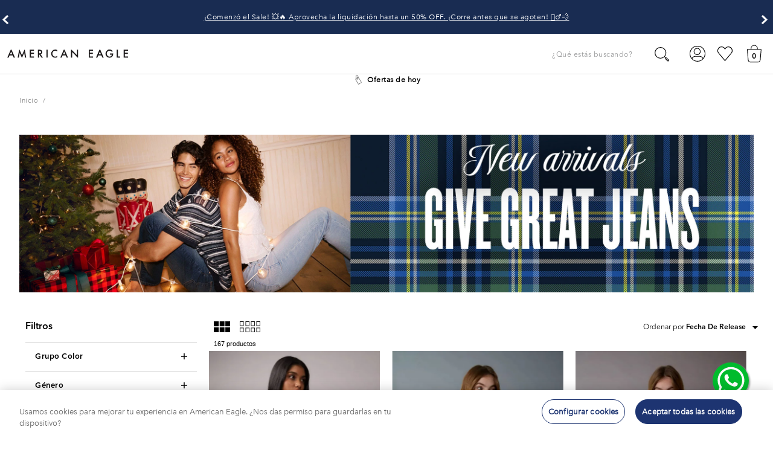

--- FILE ---
content_type: text/html; charset=utf-8
request_url: https://www.google.com/recaptcha/enterprise/anchor?ar=1&k=6LdV7CIpAAAAAPUrHXWlFArQ5hSiNQJk6Ja-vcYM&co=aHR0cHM6Ly93d3cuYWUuY2w6NDQz&hl=es-419&v=PoyoqOPhxBO7pBk68S4YbpHZ&size=invisible&anchor-ms=20000&execute-ms=30000&cb=k67ocg1hy8es
body_size: 48700
content:
<!DOCTYPE HTML><html dir="ltr" lang="es-419"><head><meta http-equiv="Content-Type" content="text/html; charset=UTF-8">
<meta http-equiv="X-UA-Compatible" content="IE=edge">
<title>reCAPTCHA</title>
<style type="text/css">
/* cyrillic-ext */
@font-face {
  font-family: 'Roboto';
  font-style: normal;
  font-weight: 400;
  font-stretch: 100%;
  src: url(//fonts.gstatic.com/s/roboto/v48/KFO7CnqEu92Fr1ME7kSn66aGLdTylUAMa3GUBHMdazTgWw.woff2) format('woff2');
  unicode-range: U+0460-052F, U+1C80-1C8A, U+20B4, U+2DE0-2DFF, U+A640-A69F, U+FE2E-FE2F;
}
/* cyrillic */
@font-face {
  font-family: 'Roboto';
  font-style: normal;
  font-weight: 400;
  font-stretch: 100%;
  src: url(//fonts.gstatic.com/s/roboto/v48/KFO7CnqEu92Fr1ME7kSn66aGLdTylUAMa3iUBHMdazTgWw.woff2) format('woff2');
  unicode-range: U+0301, U+0400-045F, U+0490-0491, U+04B0-04B1, U+2116;
}
/* greek-ext */
@font-face {
  font-family: 'Roboto';
  font-style: normal;
  font-weight: 400;
  font-stretch: 100%;
  src: url(//fonts.gstatic.com/s/roboto/v48/KFO7CnqEu92Fr1ME7kSn66aGLdTylUAMa3CUBHMdazTgWw.woff2) format('woff2');
  unicode-range: U+1F00-1FFF;
}
/* greek */
@font-face {
  font-family: 'Roboto';
  font-style: normal;
  font-weight: 400;
  font-stretch: 100%;
  src: url(//fonts.gstatic.com/s/roboto/v48/KFO7CnqEu92Fr1ME7kSn66aGLdTylUAMa3-UBHMdazTgWw.woff2) format('woff2');
  unicode-range: U+0370-0377, U+037A-037F, U+0384-038A, U+038C, U+038E-03A1, U+03A3-03FF;
}
/* math */
@font-face {
  font-family: 'Roboto';
  font-style: normal;
  font-weight: 400;
  font-stretch: 100%;
  src: url(//fonts.gstatic.com/s/roboto/v48/KFO7CnqEu92Fr1ME7kSn66aGLdTylUAMawCUBHMdazTgWw.woff2) format('woff2');
  unicode-range: U+0302-0303, U+0305, U+0307-0308, U+0310, U+0312, U+0315, U+031A, U+0326-0327, U+032C, U+032F-0330, U+0332-0333, U+0338, U+033A, U+0346, U+034D, U+0391-03A1, U+03A3-03A9, U+03B1-03C9, U+03D1, U+03D5-03D6, U+03F0-03F1, U+03F4-03F5, U+2016-2017, U+2034-2038, U+203C, U+2040, U+2043, U+2047, U+2050, U+2057, U+205F, U+2070-2071, U+2074-208E, U+2090-209C, U+20D0-20DC, U+20E1, U+20E5-20EF, U+2100-2112, U+2114-2115, U+2117-2121, U+2123-214F, U+2190, U+2192, U+2194-21AE, U+21B0-21E5, U+21F1-21F2, U+21F4-2211, U+2213-2214, U+2216-22FF, U+2308-230B, U+2310, U+2319, U+231C-2321, U+2336-237A, U+237C, U+2395, U+239B-23B7, U+23D0, U+23DC-23E1, U+2474-2475, U+25AF, U+25B3, U+25B7, U+25BD, U+25C1, U+25CA, U+25CC, U+25FB, U+266D-266F, U+27C0-27FF, U+2900-2AFF, U+2B0E-2B11, U+2B30-2B4C, U+2BFE, U+3030, U+FF5B, U+FF5D, U+1D400-1D7FF, U+1EE00-1EEFF;
}
/* symbols */
@font-face {
  font-family: 'Roboto';
  font-style: normal;
  font-weight: 400;
  font-stretch: 100%;
  src: url(//fonts.gstatic.com/s/roboto/v48/KFO7CnqEu92Fr1ME7kSn66aGLdTylUAMaxKUBHMdazTgWw.woff2) format('woff2');
  unicode-range: U+0001-000C, U+000E-001F, U+007F-009F, U+20DD-20E0, U+20E2-20E4, U+2150-218F, U+2190, U+2192, U+2194-2199, U+21AF, U+21E6-21F0, U+21F3, U+2218-2219, U+2299, U+22C4-22C6, U+2300-243F, U+2440-244A, U+2460-24FF, U+25A0-27BF, U+2800-28FF, U+2921-2922, U+2981, U+29BF, U+29EB, U+2B00-2BFF, U+4DC0-4DFF, U+FFF9-FFFB, U+10140-1018E, U+10190-1019C, U+101A0, U+101D0-101FD, U+102E0-102FB, U+10E60-10E7E, U+1D2C0-1D2D3, U+1D2E0-1D37F, U+1F000-1F0FF, U+1F100-1F1AD, U+1F1E6-1F1FF, U+1F30D-1F30F, U+1F315, U+1F31C, U+1F31E, U+1F320-1F32C, U+1F336, U+1F378, U+1F37D, U+1F382, U+1F393-1F39F, U+1F3A7-1F3A8, U+1F3AC-1F3AF, U+1F3C2, U+1F3C4-1F3C6, U+1F3CA-1F3CE, U+1F3D4-1F3E0, U+1F3ED, U+1F3F1-1F3F3, U+1F3F5-1F3F7, U+1F408, U+1F415, U+1F41F, U+1F426, U+1F43F, U+1F441-1F442, U+1F444, U+1F446-1F449, U+1F44C-1F44E, U+1F453, U+1F46A, U+1F47D, U+1F4A3, U+1F4B0, U+1F4B3, U+1F4B9, U+1F4BB, U+1F4BF, U+1F4C8-1F4CB, U+1F4D6, U+1F4DA, U+1F4DF, U+1F4E3-1F4E6, U+1F4EA-1F4ED, U+1F4F7, U+1F4F9-1F4FB, U+1F4FD-1F4FE, U+1F503, U+1F507-1F50B, U+1F50D, U+1F512-1F513, U+1F53E-1F54A, U+1F54F-1F5FA, U+1F610, U+1F650-1F67F, U+1F687, U+1F68D, U+1F691, U+1F694, U+1F698, U+1F6AD, U+1F6B2, U+1F6B9-1F6BA, U+1F6BC, U+1F6C6-1F6CF, U+1F6D3-1F6D7, U+1F6E0-1F6EA, U+1F6F0-1F6F3, U+1F6F7-1F6FC, U+1F700-1F7FF, U+1F800-1F80B, U+1F810-1F847, U+1F850-1F859, U+1F860-1F887, U+1F890-1F8AD, U+1F8B0-1F8BB, U+1F8C0-1F8C1, U+1F900-1F90B, U+1F93B, U+1F946, U+1F984, U+1F996, U+1F9E9, U+1FA00-1FA6F, U+1FA70-1FA7C, U+1FA80-1FA89, U+1FA8F-1FAC6, U+1FACE-1FADC, U+1FADF-1FAE9, U+1FAF0-1FAF8, U+1FB00-1FBFF;
}
/* vietnamese */
@font-face {
  font-family: 'Roboto';
  font-style: normal;
  font-weight: 400;
  font-stretch: 100%;
  src: url(//fonts.gstatic.com/s/roboto/v48/KFO7CnqEu92Fr1ME7kSn66aGLdTylUAMa3OUBHMdazTgWw.woff2) format('woff2');
  unicode-range: U+0102-0103, U+0110-0111, U+0128-0129, U+0168-0169, U+01A0-01A1, U+01AF-01B0, U+0300-0301, U+0303-0304, U+0308-0309, U+0323, U+0329, U+1EA0-1EF9, U+20AB;
}
/* latin-ext */
@font-face {
  font-family: 'Roboto';
  font-style: normal;
  font-weight: 400;
  font-stretch: 100%;
  src: url(//fonts.gstatic.com/s/roboto/v48/KFO7CnqEu92Fr1ME7kSn66aGLdTylUAMa3KUBHMdazTgWw.woff2) format('woff2');
  unicode-range: U+0100-02BA, U+02BD-02C5, U+02C7-02CC, U+02CE-02D7, U+02DD-02FF, U+0304, U+0308, U+0329, U+1D00-1DBF, U+1E00-1E9F, U+1EF2-1EFF, U+2020, U+20A0-20AB, U+20AD-20C0, U+2113, U+2C60-2C7F, U+A720-A7FF;
}
/* latin */
@font-face {
  font-family: 'Roboto';
  font-style: normal;
  font-weight: 400;
  font-stretch: 100%;
  src: url(//fonts.gstatic.com/s/roboto/v48/KFO7CnqEu92Fr1ME7kSn66aGLdTylUAMa3yUBHMdazQ.woff2) format('woff2');
  unicode-range: U+0000-00FF, U+0131, U+0152-0153, U+02BB-02BC, U+02C6, U+02DA, U+02DC, U+0304, U+0308, U+0329, U+2000-206F, U+20AC, U+2122, U+2191, U+2193, U+2212, U+2215, U+FEFF, U+FFFD;
}
/* cyrillic-ext */
@font-face {
  font-family: 'Roboto';
  font-style: normal;
  font-weight: 500;
  font-stretch: 100%;
  src: url(//fonts.gstatic.com/s/roboto/v48/KFO7CnqEu92Fr1ME7kSn66aGLdTylUAMa3GUBHMdazTgWw.woff2) format('woff2');
  unicode-range: U+0460-052F, U+1C80-1C8A, U+20B4, U+2DE0-2DFF, U+A640-A69F, U+FE2E-FE2F;
}
/* cyrillic */
@font-face {
  font-family: 'Roboto';
  font-style: normal;
  font-weight: 500;
  font-stretch: 100%;
  src: url(//fonts.gstatic.com/s/roboto/v48/KFO7CnqEu92Fr1ME7kSn66aGLdTylUAMa3iUBHMdazTgWw.woff2) format('woff2');
  unicode-range: U+0301, U+0400-045F, U+0490-0491, U+04B0-04B1, U+2116;
}
/* greek-ext */
@font-face {
  font-family: 'Roboto';
  font-style: normal;
  font-weight: 500;
  font-stretch: 100%;
  src: url(//fonts.gstatic.com/s/roboto/v48/KFO7CnqEu92Fr1ME7kSn66aGLdTylUAMa3CUBHMdazTgWw.woff2) format('woff2');
  unicode-range: U+1F00-1FFF;
}
/* greek */
@font-face {
  font-family: 'Roboto';
  font-style: normal;
  font-weight: 500;
  font-stretch: 100%;
  src: url(//fonts.gstatic.com/s/roboto/v48/KFO7CnqEu92Fr1ME7kSn66aGLdTylUAMa3-UBHMdazTgWw.woff2) format('woff2');
  unicode-range: U+0370-0377, U+037A-037F, U+0384-038A, U+038C, U+038E-03A1, U+03A3-03FF;
}
/* math */
@font-face {
  font-family: 'Roboto';
  font-style: normal;
  font-weight: 500;
  font-stretch: 100%;
  src: url(//fonts.gstatic.com/s/roboto/v48/KFO7CnqEu92Fr1ME7kSn66aGLdTylUAMawCUBHMdazTgWw.woff2) format('woff2');
  unicode-range: U+0302-0303, U+0305, U+0307-0308, U+0310, U+0312, U+0315, U+031A, U+0326-0327, U+032C, U+032F-0330, U+0332-0333, U+0338, U+033A, U+0346, U+034D, U+0391-03A1, U+03A3-03A9, U+03B1-03C9, U+03D1, U+03D5-03D6, U+03F0-03F1, U+03F4-03F5, U+2016-2017, U+2034-2038, U+203C, U+2040, U+2043, U+2047, U+2050, U+2057, U+205F, U+2070-2071, U+2074-208E, U+2090-209C, U+20D0-20DC, U+20E1, U+20E5-20EF, U+2100-2112, U+2114-2115, U+2117-2121, U+2123-214F, U+2190, U+2192, U+2194-21AE, U+21B0-21E5, U+21F1-21F2, U+21F4-2211, U+2213-2214, U+2216-22FF, U+2308-230B, U+2310, U+2319, U+231C-2321, U+2336-237A, U+237C, U+2395, U+239B-23B7, U+23D0, U+23DC-23E1, U+2474-2475, U+25AF, U+25B3, U+25B7, U+25BD, U+25C1, U+25CA, U+25CC, U+25FB, U+266D-266F, U+27C0-27FF, U+2900-2AFF, U+2B0E-2B11, U+2B30-2B4C, U+2BFE, U+3030, U+FF5B, U+FF5D, U+1D400-1D7FF, U+1EE00-1EEFF;
}
/* symbols */
@font-face {
  font-family: 'Roboto';
  font-style: normal;
  font-weight: 500;
  font-stretch: 100%;
  src: url(//fonts.gstatic.com/s/roboto/v48/KFO7CnqEu92Fr1ME7kSn66aGLdTylUAMaxKUBHMdazTgWw.woff2) format('woff2');
  unicode-range: U+0001-000C, U+000E-001F, U+007F-009F, U+20DD-20E0, U+20E2-20E4, U+2150-218F, U+2190, U+2192, U+2194-2199, U+21AF, U+21E6-21F0, U+21F3, U+2218-2219, U+2299, U+22C4-22C6, U+2300-243F, U+2440-244A, U+2460-24FF, U+25A0-27BF, U+2800-28FF, U+2921-2922, U+2981, U+29BF, U+29EB, U+2B00-2BFF, U+4DC0-4DFF, U+FFF9-FFFB, U+10140-1018E, U+10190-1019C, U+101A0, U+101D0-101FD, U+102E0-102FB, U+10E60-10E7E, U+1D2C0-1D2D3, U+1D2E0-1D37F, U+1F000-1F0FF, U+1F100-1F1AD, U+1F1E6-1F1FF, U+1F30D-1F30F, U+1F315, U+1F31C, U+1F31E, U+1F320-1F32C, U+1F336, U+1F378, U+1F37D, U+1F382, U+1F393-1F39F, U+1F3A7-1F3A8, U+1F3AC-1F3AF, U+1F3C2, U+1F3C4-1F3C6, U+1F3CA-1F3CE, U+1F3D4-1F3E0, U+1F3ED, U+1F3F1-1F3F3, U+1F3F5-1F3F7, U+1F408, U+1F415, U+1F41F, U+1F426, U+1F43F, U+1F441-1F442, U+1F444, U+1F446-1F449, U+1F44C-1F44E, U+1F453, U+1F46A, U+1F47D, U+1F4A3, U+1F4B0, U+1F4B3, U+1F4B9, U+1F4BB, U+1F4BF, U+1F4C8-1F4CB, U+1F4D6, U+1F4DA, U+1F4DF, U+1F4E3-1F4E6, U+1F4EA-1F4ED, U+1F4F7, U+1F4F9-1F4FB, U+1F4FD-1F4FE, U+1F503, U+1F507-1F50B, U+1F50D, U+1F512-1F513, U+1F53E-1F54A, U+1F54F-1F5FA, U+1F610, U+1F650-1F67F, U+1F687, U+1F68D, U+1F691, U+1F694, U+1F698, U+1F6AD, U+1F6B2, U+1F6B9-1F6BA, U+1F6BC, U+1F6C6-1F6CF, U+1F6D3-1F6D7, U+1F6E0-1F6EA, U+1F6F0-1F6F3, U+1F6F7-1F6FC, U+1F700-1F7FF, U+1F800-1F80B, U+1F810-1F847, U+1F850-1F859, U+1F860-1F887, U+1F890-1F8AD, U+1F8B0-1F8BB, U+1F8C0-1F8C1, U+1F900-1F90B, U+1F93B, U+1F946, U+1F984, U+1F996, U+1F9E9, U+1FA00-1FA6F, U+1FA70-1FA7C, U+1FA80-1FA89, U+1FA8F-1FAC6, U+1FACE-1FADC, U+1FADF-1FAE9, U+1FAF0-1FAF8, U+1FB00-1FBFF;
}
/* vietnamese */
@font-face {
  font-family: 'Roboto';
  font-style: normal;
  font-weight: 500;
  font-stretch: 100%;
  src: url(//fonts.gstatic.com/s/roboto/v48/KFO7CnqEu92Fr1ME7kSn66aGLdTylUAMa3OUBHMdazTgWw.woff2) format('woff2');
  unicode-range: U+0102-0103, U+0110-0111, U+0128-0129, U+0168-0169, U+01A0-01A1, U+01AF-01B0, U+0300-0301, U+0303-0304, U+0308-0309, U+0323, U+0329, U+1EA0-1EF9, U+20AB;
}
/* latin-ext */
@font-face {
  font-family: 'Roboto';
  font-style: normal;
  font-weight: 500;
  font-stretch: 100%;
  src: url(//fonts.gstatic.com/s/roboto/v48/KFO7CnqEu92Fr1ME7kSn66aGLdTylUAMa3KUBHMdazTgWw.woff2) format('woff2');
  unicode-range: U+0100-02BA, U+02BD-02C5, U+02C7-02CC, U+02CE-02D7, U+02DD-02FF, U+0304, U+0308, U+0329, U+1D00-1DBF, U+1E00-1E9F, U+1EF2-1EFF, U+2020, U+20A0-20AB, U+20AD-20C0, U+2113, U+2C60-2C7F, U+A720-A7FF;
}
/* latin */
@font-face {
  font-family: 'Roboto';
  font-style: normal;
  font-weight: 500;
  font-stretch: 100%;
  src: url(//fonts.gstatic.com/s/roboto/v48/KFO7CnqEu92Fr1ME7kSn66aGLdTylUAMa3yUBHMdazQ.woff2) format('woff2');
  unicode-range: U+0000-00FF, U+0131, U+0152-0153, U+02BB-02BC, U+02C6, U+02DA, U+02DC, U+0304, U+0308, U+0329, U+2000-206F, U+20AC, U+2122, U+2191, U+2193, U+2212, U+2215, U+FEFF, U+FFFD;
}
/* cyrillic-ext */
@font-face {
  font-family: 'Roboto';
  font-style: normal;
  font-weight: 900;
  font-stretch: 100%;
  src: url(//fonts.gstatic.com/s/roboto/v48/KFO7CnqEu92Fr1ME7kSn66aGLdTylUAMa3GUBHMdazTgWw.woff2) format('woff2');
  unicode-range: U+0460-052F, U+1C80-1C8A, U+20B4, U+2DE0-2DFF, U+A640-A69F, U+FE2E-FE2F;
}
/* cyrillic */
@font-face {
  font-family: 'Roboto';
  font-style: normal;
  font-weight: 900;
  font-stretch: 100%;
  src: url(//fonts.gstatic.com/s/roboto/v48/KFO7CnqEu92Fr1ME7kSn66aGLdTylUAMa3iUBHMdazTgWw.woff2) format('woff2');
  unicode-range: U+0301, U+0400-045F, U+0490-0491, U+04B0-04B1, U+2116;
}
/* greek-ext */
@font-face {
  font-family: 'Roboto';
  font-style: normal;
  font-weight: 900;
  font-stretch: 100%;
  src: url(//fonts.gstatic.com/s/roboto/v48/KFO7CnqEu92Fr1ME7kSn66aGLdTylUAMa3CUBHMdazTgWw.woff2) format('woff2');
  unicode-range: U+1F00-1FFF;
}
/* greek */
@font-face {
  font-family: 'Roboto';
  font-style: normal;
  font-weight: 900;
  font-stretch: 100%;
  src: url(//fonts.gstatic.com/s/roboto/v48/KFO7CnqEu92Fr1ME7kSn66aGLdTylUAMa3-UBHMdazTgWw.woff2) format('woff2');
  unicode-range: U+0370-0377, U+037A-037F, U+0384-038A, U+038C, U+038E-03A1, U+03A3-03FF;
}
/* math */
@font-face {
  font-family: 'Roboto';
  font-style: normal;
  font-weight: 900;
  font-stretch: 100%;
  src: url(//fonts.gstatic.com/s/roboto/v48/KFO7CnqEu92Fr1ME7kSn66aGLdTylUAMawCUBHMdazTgWw.woff2) format('woff2');
  unicode-range: U+0302-0303, U+0305, U+0307-0308, U+0310, U+0312, U+0315, U+031A, U+0326-0327, U+032C, U+032F-0330, U+0332-0333, U+0338, U+033A, U+0346, U+034D, U+0391-03A1, U+03A3-03A9, U+03B1-03C9, U+03D1, U+03D5-03D6, U+03F0-03F1, U+03F4-03F5, U+2016-2017, U+2034-2038, U+203C, U+2040, U+2043, U+2047, U+2050, U+2057, U+205F, U+2070-2071, U+2074-208E, U+2090-209C, U+20D0-20DC, U+20E1, U+20E5-20EF, U+2100-2112, U+2114-2115, U+2117-2121, U+2123-214F, U+2190, U+2192, U+2194-21AE, U+21B0-21E5, U+21F1-21F2, U+21F4-2211, U+2213-2214, U+2216-22FF, U+2308-230B, U+2310, U+2319, U+231C-2321, U+2336-237A, U+237C, U+2395, U+239B-23B7, U+23D0, U+23DC-23E1, U+2474-2475, U+25AF, U+25B3, U+25B7, U+25BD, U+25C1, U+25CA, U+25CC, U+25FB, U+266D-266F, U+27C0-27FF, U+2900-2AFF, U+2B0E-2B11, U+2B30-2B4C, U+2BFE, U+3030, U+FF5B, U+FF5D, U+1D400-1D7FF, U+1EE00-1EEFF;
}
/* symbols */
@font-face {
  font-family: 'Roboto';
  font-style: normal;
  font-weight: 900;
  font-stretch: 100%;
  src: url(//fonts.gstatic.com/s/roboto/v48/KFO7CnqEu92Fr1ME7kSn66aGLdTylUAMaxKUBHMdazTgWw.woff2) format('woff2');
  unicode-range: U+0001-000C, U+000E-001F, U+007F-009F, U+20DD-20E0, U+20E2-20E4, U+2150-218F, U+2190, U+2192, U+2194-2199, U+21AF, U+21E6-21F0, U+21F3, U+2218-2219, U+2299, U+22C4-22C6, U+2300-243F, U+2440-244A, U+2460-24FF, U+25A0-27BF, U+2800-28FF, U+2921-2922, U+2981, U+29BF, U+29EB, U+2B00-2BFF, U+4DC0-4DFF, U+FFF9-FFFB, U+10140-1018E, U+10190-1019C, U+101A0, U+101D0-101FD, U+102E0-102FB, U+10E60-10E7E, U+1D2C0-1D2D3, U+1D2E0-1D37F, U+1F000-1F0FF, U+1F100-1F1AD, U+1F1E6-1F1FF, U+1F30D-1F30F, U+1F315, U+1F31C, U+1F31E, U+1F320-1F32C, U+1F336, U+1F378, U+1F37D, U+1F382, U+1F393-1F39F, U+1F3A7-1F3A8, U+1F3AC-1F3AF, U+1F3C2, U+1F3C4-1F3C6, U+1F3CA-1F3CE, U+1F3D4-1F3E0, U+1F3ED, U+1F3F1-1F3F3, U+1F3F5-1F3F7, U+1F408, U+1F415, U+1F41F, U+1F426, U+1F43F, U+1F441-1F442, U+1F444, U+1F446-1F449, U+1F44C-1F44E, U+1F453, U+1F46A, U+1F47D, U+1F4A3, U+1F4B0, U+1F4B3, U+1F4B9, U+1F4BB, U+1F4BF, U+1F4C8-1F4CB, U+1F4D6, U+1F4DA, U+1F4DF, U+1F4E3-1F4E6, U+1F4EA-1F4ED, U+1F4F7, U+1F4F9-1F4FB, U+1F4FD-1F4FE, U+1F503, U+1F507-1F50B, U+1F50D, U+1F512-1F513, U+1F53E-1F54A, U+1F54F-1F5FA, U+1F610, U+1F650-1F67F, U+1F687, U+1F68D, U+1F691, U+1F694, U+1F698, U+1F6AD, U+1F6B2, U+1F6B9-1F6BA, U+1F6BC, U+1F6C6-1F6CF, U+1F6D3-1F6D7, U+1F6E0-1F6EA, U+1F6F0-1F6F3, U+1F6F7-1F6FC, U+1F700-1F7FF, U+1F800-1F80B, U+1F810-1F847, U+1F850-1F859, U+1F860-1F887, U+1F890-1F8AD, U+1F8B0-1F8BB, U+1F8C0-1F8C1, U+1F900-1F90B, U+1F93B, U+1F946, U+1F984, U+1F996, U+1F9E9, U+1FA00-1FA6F, U+1FA70-1FA7C, U+1FA80-1FA89, U+1FA8F-1FAC6, U+1FACE-1FADC, U+1FADF-1FAE9, U+1FAF0-1FAF8, U+1FB00-1FBFF;
}
/* vietnamese */
@font-face {
  font-family: 'Roboto';
  font-style: normal;
  font-weight: 900;
  font-stretch: 100%;
  src: url(//fonts.gstatic.com/s/roboto/v48/KFO7CnqEu92Fr1ME7kSn66aGLdTylUAMa3OUBHMdazTgWw.woff2) format('woff2');
  unicode-range: U+0102-0103, U+0110-0111, U+0128-0129, U+0168-0169, U+01A0-01A1, U+01AF-01B0, U+0300-0301, U+0303-0304, U+0308-0309, U+0323, U+0329, U+1EA0-1EF9, U+20AB;
}
/* latin-ext */
@font-face {
  font-family: 'Roboto';
  font-style: normal;
  font-weight: 900;
  font-stretch: 100%;
  src: url(//fonts.gstatic.com/s/roboto/v48/KFO7CnqEu92Fr1ME7kSn66aGLdTylUAMa3KUBHMdazTgWw.woff2) format('woff2');
  unicode-range: U+0100-02BA, U+02BD-02C5, U+02C7-02CC, U+02CE-02D7, U+02DD-02FF, U+0304, U+0308, U+0329, U+1D00-1DBF, U+1E00-1E9F, U+1EF2-1EFF, U+2020, U+20A0-20AB, U+20AD-20C0, U+2113, U+2C60-2C7F, U+A720-A7FF;
}
/* latin */
@font-face {
  font-family: 'Roboto';
  font-style: normal;
  font-weight: 900;
  font-stretch: 100%;
  src: url(//fonts.gstatic.com/s/roboto/v48/KFO7CnqEu92Fr1ME7kSn66aGLdTylUAMa3yUBHMdazQ.woff2) format('woff2');
  unicode-range: U+0000-00FF, U+0131, U+0152-0153, U+02BB-02BC, U+02C6, U+02DA, U+02DC, U+0304, U+0308, U+0329, U+2000-206F, U+20AC, U+2122, U+2191, U+2193, U+2212, U+2215, U+FEFF, U+FFFD;
}

</style>
<link rel="stylesheet" type="text/css" href="https://www.gstatic.com/recaptcha/releases/PoyoqOPhxBO7pBk68S4YbpHZ/styles__ltr.css">
<script nonce="WXAxo3LjbRL-2M6REb_2_w" type="text/javascript">window['__recaptcha_api'] = 'https://www.google.com/recaptcha/enterprise/';</script>
<script type="text/javascript" src="https://www.gstatic.com/recaptcha/releases/PoyoqOPhxBO7pBk68S4YbpHZ/recaptcha__es_419.js" nonce="WXAxo3LjbRL-2M6REb_2_w">
      
    </script></head>
<body><div id="rc-anchor-alert" class="rc-anchor-alert"></div>
<input type="hidden" id="recaptcha-token" value="[base64]">
<script type="text/javascript" nonce="WXAxo3LjbRL-2M6REb_2_w">
      recaptcha.anchor.Main.init("[\x22ainput\x22,[\x22bgdata\x22,\x22\x22,\[base64]/[base64]/bmV3IFpbdF0obVswXSk6Sz09Mj9uZXcgWlt0XShtWzBdLG1bMV0pOks9PTM/bmV3IFpbdF0obVswXSxtWzFdLG1bMl0pOks9PTQ/[base64]/[base64]/[base64]/[base64]/[base64]/[base64]/[base64]/[base64]/[base64]/[base64]/[base64]/[base64]/[base64]/[base64]\\u003d\\u003d\x22,\[base64]\\u003d\\u003d\x22,\x22w5DDgCoFRkAtwo/DuMOMA8OKLWNADMOMwrzDgsKEw5tow4zDp8KdOTPDkEpCYyMdUMOQw6ZAwpLDvlTDpsKyF8ORWcOpWFhAwrxZeSpoQHFewqc1w7LDs8KKO8KKwrLDtF/[base64]/HcK8woZSw5Z+E1LChcOHwofCu8OuwqPDlcObwqXDtnrCn8Klw7d4w7I6w7vDhlLCoxLCpDgAVcOCw5Rnw6LDhAjDrVXCnyMlDVLDjkrDnWoXw50gW17CuMOGw4vDrMOxwph9HMOuF8OqP8OTZMKHwpU2w5QZEcObw6IFwp/Dvk0SPsONb8O2B8KlNjfCsMK8Bx/Cq8KnwqLChUTCqkg+Q8Ogwp/CsTwSUAJvwqjCuMOSwp4ow7Imwq3CkAQMw4/Dg8OKwoISFE/DmMKwLUFZDXDDlMK1w5Ucw5J3CcKEbHbCnEIdXcK7w7LDm3NlMH8Kw7bCmh5CwpUiwo3Cn3bDlHtfJ8KOcHLCnMKlwr8bfi/DixPCsT57woXDo8KaRMOJw553w4TCvsK2F3wuB8ODw5nCpMK5YcOpeSbDmXU7ccKOw7zCkCJPw4gswqcOeWfDk8OWainDvFBwXcONw4wMaFTCu1/DlsKnw5fDtxPCrsKiw6dywrzDiDR/GHwuO0pgw6Ytw7fCiiXClRrDuWxmw69sFnwUNSLDi8OqOMOIw5oWAQt+eRvDrsKaXU9oQFEiUsOtSMKGHBZkVz3CksObXcKGGF91WhpIUA4awq3DmzxFE8K/wovClTfCji9Kw58JwqcUAkc9w4zCnFLCrlDDgMKtw6xQw5QYWcOjw6klwobCr8KzNG7DmMOvQsKXJ8Khw6DDr8ODw5PCjxvDlS0FLyPCkS9eP3nCt8OZw74swpvDqMK/wo7DjzAAwqgePnTDvz8bwonDuzDDrFBjwrTDpUvDhgnCicKtw7wLPcOMK8KVw6fDksKMfVYUw4LDv8OIAgsYUMOZdR3DiQYUw7/DrVxCb8OPwqBMHD/DuWRnw5vDrMOVwpk7wqBUwqDDscOEwr5EMmHCqBJbwqp0w5DCm8OVaMK5w6zDmMKoBx1xw5woJ8KKHhrDmkBpf3bCn8K7WknDscKhw7LDsyFAwrLCm8OrwqYWw4PCisOJw5fCvsKpKsK6R3BYRMOTwo4VS0/CrsO9wpnCgkfDuMOaw6nCkMKXRnd4ex7CgxDChsKNIAzDljDDsxjDqMOBw7h2wph8w53CksKqwpbCv8KjYmzDlsKkw41XOgIpwossYsKiHMKjHcKrwrN4wrDDn8Opw5JydcKPwo/DjAl6wr3DnMOUd8Kawo9sWsO9U8KcOcOkYcOpw4jDnVHDq8KoMMOEYxnCnB/DtH0HwqUlw6XDnnzCmkDCh8KLDMO9Si3DicOSC8KxYsO0GwzCosOBwrrCrXsLKMOxPMKJw6zDu2TDtsORwp3CqsKpGMKfw7bCk8OEw5TDmColJcKtX8OIJQIvGMO4EwnDuwTDp8K8ZsK/TsK7wpvCj8KiKhzCsMOkwrLCvQdow5jCn2gVasOwTxBxwoPDtirCu8Kyw7XClMOPw4AdBcOWwpbCssKuMMOIwocWwrvDnMKbw57DgMKfJi0NwohwXl/DiGXCminCoT/Dsm/[base64]/[base64]/woMCesO6w6bCvcO8HsOLXz7Ck8KOAiDCo8OIH8O/w6PDimvCsMOFw7LDmWzCpSLCnQnDpw8hwpwaw7gRa8OHwpQYdCR9wqvDoDzDjcOgQcKIMl3DjcKFw7HCgUkNwoMpU8OOw58cw7RgBMKPccO5wpN8AGMoKcO3w6Fpd8K+w4vCosOxLMKzN8OfwrXCjkISbjRZw41ZQnjDsgLDhEF/wr7DnGZ7VsOTw7rDkcOfwqFVw7DCr3RzI8KkasKbwo9qw7zDkMOMwojChcKUw5jDscKvZmPCvBJYSsK9I3xRQ8OzZ8KSwojDisOJbSHCi1zDtirCozl/wqBYw5cwA8OGwprDvEgxEmRSw50YNglRwrDCrWVRw5wMw7dXwpRYLcOBbnIewo/DpWnDmMO0w6rCpcODwq1cDC/Cj2kvwrLCnsOlwq48w5g9wonDp2PDsUrChsKkWcKKwp4oSjddUsOhZsKybgFQeWdQPcKRJMKlCsKOw51+L1h2woPClsK4DcOWM8K/w4zDtMKOwpnCoUXDlWciScO5UMK4E8O/[base64]/XsOow7PCkMK+w5HCuhzDiSBcaWtVQcKOD8OmQ8KUdsKOw7JKw5Z/[base64]/[base64]/[base64]/Ci8OeDFXCo8KtIF96w4PDkC4qfy3CoMO0w4MewowFOiZTTcOmwpjDlzDDgMOjZcKJRMKGHMOUY37Cu8Ofw7XDqgx/w47DocKLwrTCuDRBwp7CrsK+wpxkw4h8w4fDrV9HPkLCmMKWQMKQwrV1w6fDrDXCj2oYw6dQw4DDsjzDn3QXD8O9G1XDi8KQBxTDuAc0DMKNwojDhcKAYcO1Z3M/[base64]/DjwfCvcKOV8K1wpTDtcOIw4AKCBVxw7BPFcKMwrTDpEHCg8KRwrwswofDncKvw6/[base64]/PgnDu8Ovw7p+M1LCnhnDmMKlw44EwrjCtsOxeQPCmMOGwqYgLsK/wrLDl8OkaR0bCyjDoCxTwotYDMOlPcK1wppzwrcPwrPCjsOzI8KLw6V0wrDCm8OzwpgAw73ChV3Ds8OPDH9Two3CqUEcd8KgQ8OxwqTCtMO5w5rDvGjCosKzdEwRw4bDtnjCpEPDiCvDrsOlwr52wpPCn8OIw75POzkQAsK5SRQswpzDu1J/b0QkX8OscsOYwqrDlBodwp/DjBJEw7jDssOKwoJGwoDDqjfCnE7CkcO0VsKwLcKMw5EtwoEowonCrsOhOAJ3L2DCkMK8w7EBw6DCtFJuw7RjEMOFwqfCmMK7D8KYwrLDpsKJw7Y/w7xfEVdGwq8VPCXCkRbDs8OcCU/CrEXDtgFqdcOywpbDkks9wqvCmMKSD19rw7nDhMOMV8KBMDPDuznCjhwiwoRSfB/CqsOHw6YRdHPDgTzDvsKzLV7Dj8OjAAR/VsK9Ix59wpXDo8OaRzsxw5hobSsVw6JuFgzDnsOQwpINOsKbwobCqMOfSiLCncO6w4vDhhbDtsORw7EQw708JXjCvsKlAcO9ACzDsMKWTGTDkMOtw4duXEZrw7E6OBR/esOlwrEjworCmMOow4BZdBDCqmUjwq5Yw5s5w44gw4IQwpTCh8OmwockQcKgLR3Dg8KxwphOwonCnnHDh8ORwqMkOjd9w4PDhsKFw7xLDzsOw5fCiXfCksOYWMKgwrnCgXNIw5RLw54Awr/CmcOhw55Qcg3DkzLDg1zCgsORe8OBwp5Lw73CuMOwLBbDsmvCh3PDjm/CsMOFAcO5UsKJLknDh8Kjw5fCn8OMU8Kow7PDnsOnVMKYJ8KmesOpw51+FcKdQ8OswrPCicK9wrBtwq0ewppWwoAmw7LDkcOaw53CisKLSx4vPCFLblREwrQIw7zDh8O2w7bCg2TCosOycxcawpBKD0okw50NbUbDpRPCrS5vwrBQw4ZXwp9aw4MIwrnDpwp2LMO8w6/DtRJmwqjCjTTDnMKSZ8Omw57DjcKRw7TDn8OEw6/Dmy/ClUskw6/[base64]/fzZuw4pxXwfDp1LCqMK8wqzCuThBSFLDuUYhI3LDi8Ocw6YhFcKUVmAxwpFId1Qhw6/DjMKDw4jDoQEswqBRQ3k+wrxhw53CqGdWw4FrMMKtwonCnMOIwr0/w7Nsc8Odw6zDuMO8PcOdwo3CoE/Cmz7DnMOhwpHDj0oQC14fwqPDrhbCssK6FRnDtC5gw7nDpx7CoSwYw5N6wp/[base64]/wrUTf8OuJ8KFwotdb8K+b8OxOT9aw55+cD4XbMOPw4XDhxfCrDUKw4LDncKAOsOXw7DDhgnCjcOpZMK8MRFrHsKmdxpewo0rwqNhw6oow6kfw4FSTMOCwooHwq3DkcOMwrQKwpfDmVU5N8KXK8OOKsK0w7nDqEsOYMKAEcKsUGjCmF/DtHXDkXNWWmvCsQIVw5TDpl3Cry4EXMKSw4nDssOGw7jCqRNkG8O6JDcHwrBpw7bDkD3Cv8Kvw5U+w7/DosODQ8OUF8KMS8KGSMOKw5wofsKYNm4/f8KTw5jCocO6wp7CqsKew5zCtMOvGkZFH0/Cj8O5IW5Lfy07Qy55w5bCt8KNIgrCrcKeMEnCm0Vkw4gYwrHChcKKw75UKcO/wqBLfhjCksKTw69jOAfDq2lqw4zCv8OYw4XCnw3Dt1XDgMOIwpc7w6YDQQQvw4zClQrDqsKRwqlMw6/Cn8OPQcO0wptpwqdpwpjDjnTDl8OhamDDqsO6w5DDjsOAecKSw6NMw7A7R3IRC0lRA2vDpWZdwr4zw67Dt8KAw5zDocOHCsO1w7QuScKgGMKaw4HCh0wzBR/Dp1DDglvDn8KRw67DhMO5wrF1w5U1VzHDnijChHnCsBLDmcOBw7ZvPMKmwpJsQcKhM8OxJsO6w4TCsMKQw6NQwqZZw4DDrQ8dw7ISwo/DiwFedsOIacORw4XDv8OvdDozwo3DqBlleT5dGxPDqsKpdMKFYiRrAsK0RcOFw7/ClsODwpfDk8KZXkfCvcOCZMOpw4TDvsOueEnDqWMVw7vDi8KvbTnChsOSwqjDsV/Cv8OiWsOYUMOab8K/woXCo8OOOcKOwqAhw4wCD8O+w6RlwpklYHBCwqlnwo/DtsKKwrAxwqTCgcOKwoN5w6TDpT/DpsOJwpXCqUgkfcKow5bDk0Zgw6h7bsOTwr0wW8KeFQQqwqkyVMKqFlIAw5Ivw4pVw7JBYzRyEjjDg8KORzjCk043w6PDhMOOw6nDqW7Cr3zCg8KJw6scw6/DumFBBMOrw5Ehw4PClRPDoCvDp8Ozw6bCpRjCj8O7wr/Dg2nCjcOBwpzCjMKGwpPDkVxocMKKw54iw5XCtcOAHkHCv8OUblLDmy3DvC4kwo3Dlj7CrC3DucKYVB7DlcKBw6U3cMOWEVEoLybCrQwQwpgAAkbDrR/CusKzwrp0wr5QwqQ6BcOVwrU6b8KNwo99KTgbwqfDtcOjKMKUNz46woF1asKUwq8mDhZ4wobDncO8w5YBXGbCh8O5IMOfwprDhsKIw7nDlTfCtsKTMB/Dnw/CqG3DiT1TJMKNwrnCp3TCkVEfBS7DuhQ7w6fDuMOMB3YSw45bwr8wwr3CpcO9w6YDwrAOwoDDksKpAcO/QsK3GcKDwrvChcKDwr04H8OSZWN/w6nCrMKBd3VhHF1bRhd5w5jDmg4mRQVZfVzDrhjDqiHCjTMpwpTDqxM0w6jDlXjCrcOcw5lFVQ8iQcO6fF3CpMKBwowDOT/CuHxzwp/DisKVRcO1AinDmAQzw7kFwqsjIsO8LcOxw6TCksKXwqZyBwBJc1DDryvDoiDDiMOJw5glEsKywobDv2w6PWPDjVvDhcKcw5/DhQoZw6XCtMOxEsO/KE0Hw4DCrmtcw7xKE8Kdw5jDtUzDusKJwrtjQ8O5w7HCllnDnHfDhcODIjY4w4UKEGlCG8K/wrMwPS7CtcOkwr8Vw7jDssKHLSIjwrNuwoTDvMKyUQ1FRcK4EE0gwoQcwrfDhXUNG8KGw44LJWN9N2pYJEZPw5svMsKCOcKvQnLDhcOOVC/DnHbCj8OXVsOMdG5XR8Ohw7djTcOKbibDjMObPMKnw5JtwrN3LmbDtMO6ZsKgSFLCl8KQw4kiw7MswpDCjsOpwq4lV0tsH8Kawq0DaMOGwr0aw5lmwohMesKWY3vCk8KCEMKTQ8KgZBLCusO9w4fCu8Oue3xrw7TDiScLIg/CllTDoyFfw6nDpwzCggsranjCkUM7wrLDs8O0w6bDggYAw6/Ds8OIw77CtB4QP8KmwrpmwphKG8OBIiDCh8O3P8KhJl7Cj8ObwpQkw5I3J8Kfwr7CqQcsw43Dp8OYLz/CshE+w4tVw6DDv8Ocw7gPwoXClQAIw64Sw7w5QlrCs8OlBcOMO8KuNcKEIsKPIWBcUwNSbkTCqsO+w5bCtH1TwqdzwojDvcO9bcK/[base64]/CnMKicg5FO0PDi8O5XCbChTvDoxgkXQxJwozDu2HDsGtQwqjDgUU4wokxwro7AsOIw7JhDEDDicKQw6VzARluKcOZw6bCqW4XEWbDjzrCoMKdwrhxw5/CuBfDg8KRBMO6wrnCgMK6wqJWw5wDw47DqMOYw75Owqdcw7XCocO4EMK7YcKxRggbLcK4woLCrsO6CsOtw47Dk1bCtsKyTALCh8OyMyAjwoh5Q8KqTMONesKJIMORwrfCqihhwotPw54/wpM5w73CqcKEwr/DuGTDuCbDhlh/[base64]/CsyxQw4zCmCLCtMOGwrfCmWnDjcKvGMKlw6zCvzHDrsOXwpfDglrCvXx8wrYnw4QMMn/DoMO0w7/Do8KwY8OURXLCmcO0Vylow6cARy3DjgHCn08IEcOgYXvDrVLCn8KzwpPCg8K5ZGk5woLDgMKhwoUkw5kyw6/DrBHCucKnw6lew6VhwqtEw5x0EsKYF1HDmsOFwq/[base64]/ChUDDvcKlLxbCqBHDlMKTwoJlbkp2ExnCpcO/J8KnYcKtc8O6wodAwrvCscKzNcKPwq0bFMO5Fy3DgxMdw7/Dr8Kbw7RQw4PDvsKBw6RcWcOdOsKgA8K/KMO1Ax7DjV56w75DwpfDkSB5wrzClsKnwqXDhgoHVsOiw788EWUHw4h2w7hZJcKbNMK5w5nDqDcSTsKGAEHCixodw5R3QH/Ci8KEw6USwoPCpsK8Pl8LwohcUhtswrlqPcOHwqpQdMOaw5bDtXxzw5/DhMO9w7UyfVI+CsOLU2g4w5toacOXw73CjcOVwpI2wpfCmjBmwrMNwpNTZjw+EsOKEnnDjyTCs8OJw7szwoJPw61uJERVFsKkACbCqMKjNMOWJEFxdTTDkGBbwrPDllZ5LcKjw6VPwq9mw7g0wo1keWtiGMO9d8OXw4E6woJBw6/Dt8KfTMKJwpVuBQkoasKewrpbKiw4ZjQ4wpfDocO1MsKwJ8OhLCnClQzCqMOFHcKmHG9aw5XDmcOeRMOWwpoeL8K3JHLCvMOiw6XDlm/DvygGw7nCq8O6wqw/S3NAC8K8GwrCqjPCknY1wrPDr8K0w6bDk1/CpCUAAApBQcKhwrAbMsOqw496wpZ0GcKAwq3DiMOdwpAfw5/CnyJpBw3DusOmw4gCY8KLw5vDhMKUw5/[base64]/DncKnwrPCrFTCq3XDsXfDq1nCvUvDo19ew6UGdifDtsKjw5rCjsO9woNmLGvCoMK/w5/Dok8MD8Kkw7jClQh2woZwIXIiwpMlP2DDn3Mrw4QpLFwgw53ClUJvwrRuO8KKWDLDiUbCmcObw5/Dl8KCdcKqwp01wr/CuMK3wrR7KcOrwrXChsKLRMOuexvDsMOPAg/Ch2ViNsOQwprCm8ObFMKjQMK0wqvCrmzDiS/DrifChwHCvMOYNhcrw4Vxw4/Dj8K2OX3DhlvCkjkAw4vCqMK2HMKVwoEiw5FWwqDCv8OQfMOABh/CksK3w7bDty7CoSjDmcKGw4liIsKYUXUxVsKwDcKsJcKZF1ILMsK0wqYqKmTCqMOcTcKgw78twrBWS1d+w51jwpnDl8O6X8KVwp4aw5/[base64]/YsKJw73Dh8K8c0ACTMKVwq7DmUtYwo/[base64]/wrLCuzFOw4YfwqHDisOONcKlCsOXXkwUwoIMwo7CgcKxVsKyDFBYLsOmJz3Dhm3DuX7DqMKvM8Odw4MhJcOZw5HCtV8/wpfCqMOCRMKLwrzCnFLDpXBZwqInw797wpttwq1aw51SS8KpUMKBwqbDkcO7ccK6GgLDhw4uW8OuwqvCrMOgw71uQMKaHsOYwqDDvcOAcjdIwrPCjlHDs8OfLMK3wqbCrRPCvRNLf8ObPwl9GsKZw5Rnw7k6wozCl8OOGjlhwqzCoBXDvcKhXiRjwr/CkiXCicORwpLDuFzCizoSDUPDogQ0KsKfwoDCkg/Dj8OpBQDCmjtSKWgDTsKGYnrCuMOdwrZAwoMqw4xMA8OgwpXDjcOxwoLDnl7CgX0TCcKWHcKcOFHCisO9ZQs1QMOoXH9/AijDrsO5w6zDsnrCi8K7wrE5w6BAwpYYwqQDE1jCuMOXFMKaMcOGWcKmbsKlw6B8w7IGLA1cfxQFw7/DjkTDvHddwr3CtcOAYjg3MSPDlcKuMA1SCsK7dBvCqsKyGB0VwpVnwqnDgMOHQlHDmgPDgcKEw7fCs8KgOyTCuFTDqUPCl8O4Bn7DhxsAADPCizA0w6/DqsOteznDoiQAw7PDkcKEw6HCq8KcfWBocAgKKcKNwqFhG8OQHnhVw7s9w6LCqS3Dh8O8w5svaUQWwqtTw4tpw6/DpFLCm8O5w796wpkrw6bDm0pkOC7DtTXCvXZZYhAQfcKDwoxQZsO/wpbCksK1FsOWwoPCpcOVC1NzNyrCj8OZw7wKazLDr0Z2DD4HBMO2LizCq8KCw4sDThcfahHDjMKIIsK/LMKmwrDDk8OOAGnDvUDDsh4Jw4/Dj8OAYU3DozIiXW/CgBhrwrF8CMOCBT7DqhjDvMKXTFk5DELCsSkRw5wxfV0IwrFWwrF8Q0fDocOlwp/CvFobYcKiF8K6dMOveREYDcKzbcKdwr84w6XCgj1WBjDDjzsLK8KPJmZ4IQ0+EUAtPjnDp2TDs2zDrCQJw6YLw7N9c8KrEgooEMK2wrLCocOAw4nClVxIw6kFbsKaVcO7UHTCqlgGw7J6aU7DqR/Cu8OWw7TCmlhVYiXCjAx/VsOrwpxhBwE/X1tea0gUA1XCnSnCu8KgWW7DhSbDn0HDsjnDixHDpRjCrC/DgcOEV8KAFWbDh8OcX209BTxyRCDCkUUVFAVJVMOfw5/DpcKVVsOCRMOyNcONU2kQdXFxwpfCqcOUYx84wpbDnQbDvMKkw4bCq3DComoKw7F6wrchC8K8wpbDhlUNwqHDtl/CscOEA8OVw7IrNsK2Tyh5KcK7w6VgwpfDuhHDmsO/w6vDtMKawqY7w4/Cg0rDnsKcLcK3w6jCkcORw57Cgm/CuRlJckvCjwcDw4QvwqLCgh3DkcKfw5TDjhxeLcKQw43DssKkGcKnwrwZw5vCqMKTw7DDk8ORwrLDvsOYLScObwcsw4dHE8OiLsKwWyddXR1jw6/[base64]/[base64]/DrxzCjcOYLwg2w63DisOEwrDCjsOAwpkDwqpxw60Aw7pzwo5EwoPDj8Kpw7Z9wr5HYHDCs8KGwpkEw6lpw7ZaI8OACMKiw6jCuMOkw4EYLnnDgsOww6fCp1nDicKlw7/CiMOvwrsUUMODD8K3MMKkfsKVw7EqKsOeKFkFw6fCmUo/[base64]/CpMKlwrNlR8KOw7BPCxUwfTnDk8KIwql/wooYMsK+w7IYB10GAQbDvA5qwo7CmcK/w7zChHwBw5M0cTDCucKnOR1WwrDCq8KdaXcSFWbDjsKbw7s4wrvCqcK/FkNGw4VADcKwTcK6GlnDoio2wqtEw5zCusOjZMKbD0Qiw5XCkTpdw7PCusKnw47Cgld2Py/CqcOzw5F4VCtOO8KqTxlQw4V/w50WU0/DrMO2AsOiwr90w6VGwqEKw5ZIwqE2w4XCulvCuD08WsOsGwI6RcOPMsOGISfCiXQtcXB9HQwzBcKewqJuwpUqw5vDm8K7A8KUKMK2w6bCj8OAfmzDtsKawqHDqFo+wqZGw5/CssKYGMK3CMO+KSA5wptiEcK6TV8Zw6/DhxTDuAVUw6tbbyfDqsK1ZltfXUDDuMKTwrZ4KMKYw7fCl8O2w7/DjAcNQ2PCl8KAwrfDn1kSwpbDocOsw4UiwqXDtsKPwqvCocKtRx4dwqPDnHXDq1IgwovCjMKFwq4fd8KAw4VwH8KZwrEob8Kew7rCicKJbcO2NcKBw4/Dh2rDo8KAwrALS8OfKMKfI8OCw5PDuMOOSsO1cTXCvTIYw6ECwqDDvsO6ZsO/OMOAZcKJTnBbeSPCqAjCjsK2Byxlw6Yvw5nDqXRwKgDCkgRzPMOrNcO/w5vDhsORwpfCtiTDk3DDiHNhw4PDrA/ClMOxwp/Duj/Dt8O/[base64]/CokdTw7QxcMKtwpTCmnFKfC7CmgVhwqzCosKATMK2w6HDu8K3S8Omw7pUD8OKSMK/YsKQKlJjwoxnw6s9wrlew4jChXFywqoSVGTCqHoFwqzDosOOLzIXTm9XZmHDusKlwrzCoSh6w4JjGTJ4QWdewoB+cFgsYlghUgzCkhprw5/DkQLCn8Kyw7vCpHRIIGscw5PDpCDDtcKow41Tw5Yew5nCjsKPw4A4WgjCscKBwqAdwp1BwoTCu8K3w77DpFIUbQBYwq9rGTRifyHDuMOtwpBIRTMXWEg6w77CgWPDqkrDtBvCigLCtMKdbjYRw4vDng9wwq/Cj8KWDArCmMOBLcOpw5FxesK5wrcWJiDCs3vDk23Clxl7w64iw78LW8Oyw5Q3woACcTVuwrbDtD/[base64]/PMOAwr/[base64]/DmgTDlCvCv8O4YF/Ch8O+wrjDsX/[base64]/DqcOlMApZw7/DksKGwpXDoQ3DolvDoW3CnMOsw7dAw4oWw4TDkzPCoBgtwr90aAPDsMKXGh/[base64]/CisKfZMOnZTzCrsORwobDnsKTwohVw4/ClcKSwoLCt3ZCwpN3L3/[base64]/wrtew6IZwpvCoMO/[base64]/DgsOnwrTDlcOWK8KAw6fDiw7CuMOuC8KBwrcFWAbDusOOLsOQwq96wpE5w7A3CMOqSm9wwoxnw6sITcOmw4DDlUsLfcO3dw1EwpfDp8OhwpgHw60zw4kbwovDhsKPYsO/[base64]/DuxvDgMK4wog/wrEJExrDkR4WwrvCpcKuw692O8K3YB7DozbDgcOkwp8nfMOWwrxdWcOrwqPChcKtw6HDm8KgwoNNwpYZWcOOw48+wr3CjSFjH8OKw4zCjiN2wpTChMOaAVZbw6FnwpzCnsKswpAye8KAwrE6woLDoMOJLMK8KcOsw4w1PB/[base64]/CqwAVPT8Bw7fDsFUkw77CocKSAsOuwrRmJMOUUsOgwrIow7jDq8K/[base64]/DlsO1w6JKGUYRwpRARsKGCxPDrMKUwohvw7LDqsOuI8KYPcOgZcO0CMKow7DDm8OewqXDng/CucOLZ8OlwpMMJ3fDly7CgcOmw6rCicKLw7LDj3nClcOewoYsUMKbQsKJXVQ6w597w4AxTHo5CMOuVSnDiT7CsMORRQ7Dix/Dr2YIOcKswqrCo8O/w4JQw4Q/w5t+W8OPUcKdecKrwoEscsKrwpgNKSrCmMK/c8KewqXChMOxPcKMPn/Co19QwpllVzjCgi8zPMKiwrLDoXrDijp8MsOUW2fCjnbCucOkdsObwoXDslc3OMOSOMOjwoQuwobCvlTDoBU3w4HDkMKod8O7PsOBw5g5w4BnUsO6HSxkw7MzDQLDpMKXw7paPcOuwojDpWxpAMOMw67DlMOrw7vDtFIzcMK/LMKZwo0eZVEzw78awrTDlsKCwqoBEQXCsxzDqsKsw5Rvwrl2woXChBh6PcKpfCVlw6TDpXTDq8Ksw50Tw6HDu8OOJmsFOMORwoDDtsKxPsOVw6NWwpgow4JaMMOmw7TCpcOow4nCksONwpYvDcKyK03CsBFHwrAQw6VMB8KgKgVrQTrCrsK1FCVzJDx2wqo4w5/DuyXCjDFmwpJjbsOaWMO1w4B8d8ObTTs3wpXDhcK0TMO/w7zDhll8QMKQwrPCosOYZgTDgMKuQMKDw67Dv8KcBsO4RMOXwqnDs3ENw6IjwrfCpE92T8K3ZQNGw5TCjAfCicOIS8OVbMOHw7/CuMOXVsKDwqPDmsOPwqlqdgklw5jClMK5w4hlYMO8b8Kaw4pAdsKawpdsw4jCgcKyY8Ojw7zDgcK9LELCmSPDv8Kkwr3Cq8OxalReP8OYRcOWwqMlwpFgJkM/Vw1zwrTCulfCkMKPRCLDj37Cm0sDanrDiy8aJsKPYcOZLnzCt03Dp8KLwqV/wrsCBB/DpcKKw4sdXkfCqArDlkhSEsOKw7bDgj9Aw6DDmMOuPV02w4fCtMOgSkrCgFoIw4ECfsKCasKEw7XDmUHDucKJwqXCo8K0wrdzasOrwp/CthRow7rDjMOYInfCnREsGSzCiwPDmsOCw6xIMAbDinLDmMO/[base64]/Hi/CgRnCmMKkw5Ubw7PDk8KLUMKpwoAXJiViwqLDkMKBejhnDMO8YsO/[base64]/CjsORw7PCn8ODw5rCosOwT3nDlMOOwpXDt8OWEUsLw7p/OAVzIsKcOsO6WMK/wpBZw7V/RCwlw6nDvHwOwqQsw7LCrzAfw4/CnMOywr7DuCNDUjF8c3/CrMOMFx0rwqJ8F8Onw7tHD8O4LsKGwrPDvQPDu8ODw4fCpQJ7wq7DoR/CtsKZRMK0w5fCpE9kw4lNGsOCw5dkHVbDo2VkdsOCwrfCq8KPw6HDs10pwq4bOnbDoRfCkTfDk8OQfVg1w5zDs8Knw7nCvcKUw4jDk8KvEk/DvsKvw6HCqSQDwrbDlnfDicOWI8KqwpnCjMKyJCrDsELCr8KFBMKvwq7CiFp2wrjCk8Odw7xTK8OXAwXClsKYbEBtw4rDiUVkW8KXw4IDfcOpw5p0wrU/w7Awwoh3XMKRw63CrMK7wpTDosO4NUfDnnjCj3LCnBtqw7TChys4TcKMw5hCQcKAHD0FJD5QIMOmwpLDmsKUw5HCmcKXZMO5O2MHMcKmels/[base64]/CuAvCtFg/K2VMw7zCj8O8Ey/Dr8Kxwox/[base64]/[base64]/T8KqAmvDoMKHwq11YWPCmjTCtMKUbiddw6xww496w6NOw4rCu8OUcsOHw6DDocK3dwMrwr0Gwq8VS8O6G3B5wrJuwqHDv8OsYgd+AcOywrLCtcOlwpHCgxwNX8OHLcKrQwYzfH3Ch340w5jDh8OSwoHCu8Kyw4/[base64]/[base64]/DgRTCmQ7CqsO4LMKuTV8iKHnCv8OWLi/DjcOhw7rCj8OoAyYXwqbDihfDjcKlw7NpwoU3B8KMJsKUNsK6GQfDk03CoMOWI0F9w49JwqJ+w4DDiwgycGtsG8Oxw7UeYgXCg8ODQ8KWCsOMw5tdw6jCrzTCmF/[base64]/Dnz/DicONYRwHwrLDoRbDtQHCtsOoYQooZsKZw5l7DxfDt8KAw5bCj8KUUsOnwrANYR8cSzPCuxzCvsK5GcKVID/CtEpxL8KiwpZlwrV1wrjClMK0wozDn8KnXsOCbDzCpMOPwqnCh0o7wog1SsO3w7tfRMKkDXvDnG/CljMsHMKibFzDoMK3wrTCujPDgiTCpcOzVm9fwpzCvyLCmQPCmzBvH8KZRcO6BUfDuMKGwrfDr8KEZBDCvWEoQcOlJMOXwoZew5LCgcOQEMKMw7fCnwPCnxrCmEE/UsK8eyEuwpHCsUZUaMOwwoPDlmfCt2ZPwqYwwpVgAXXCixPDl0vCuFTDpUzDimLCmcKvw5NOwrRkwoDDkVBAwogEwrDCjn/[base64]/DgsKXwqQtwr3DjEnCuSoDwpoowod4w6TDlQ8AS8KNwqjDicOrQgtXQMKXw71Aw5DCnX0MwrvDhMOewoHCmsKsw57CmMK2EcKjwoNFwpYrwqhfw7TCgmgaw5bCqAfDs0/[base64]/FHtBw7JHEFHDl8KOW8Ovwq3DvgnCtsKFwpnDrMKowpLDtH3CgMKrV1nDnMKDwqrCs8Ogw7XDvMKoIRnDnXjDjsKQwpbCocOfYsOIwoDDjEoSETgZQcOLTE1lC8O9GMO5E3R0wp/DsMOFbcKVAnIBwp7Dgm8Vwp46KsKZwoLCg1UTw7xgLMK0w7zCq8OswojCj8KdJsKHSFxoCizDnsOXw4kawp1PbF1pw47DsmbDlsKww4LDs8OZwqrDlsKVwrIKBsOcQz/CqlnDv8OGwoh4OcKiLUrCoh/DhcOTw53Dk8KNRTLCqMKMFyXChXoTfMOswobDocKDw7IzJW97ME7CpMKsw7giesOXHVXDssKtNx/[base64]/w6w6aEvCo8O5w47DkMOkXMKcAMOCwptAw5c1QA/DjcKBw4zCvi4QZHTCm8OOaMKAwqZ9wrDCoUNnE8OLPMK3PRfCg0tdN2HDqg7Cu8O9wphCZcKwVMO+w45qBcKnGMOjw6XCqH7CjsO0w4oSYsOrTS0bDMOQw43DqMOMw4XCm1J2w6U/[base64]/PB5JLVEfwrvCvBl0CwfDoEYHwqbCjsKiwrVxV8Ocw4rCqUIMWcKXDTDCkmDCiEEwwoHCt8KhKDFiw63DlC/[base64]/wqjDgRfDjFrDtcOpwqJDBhHCtW8QwotFw7dfw7pBJMObLyh8w4TCr8Kww47CoiTCsibCv1rCsHvClAF8W8OROllIPMKFwqHDl3ECw6LCvwTDjcKiK8O/DXjDksKOw47CkgnDrhYNw7zCk1IkbU9TwooLCcOROcOkw7HCmGzDnmHCj8OOC8KlO1wNEwwvwrjDhsKcw47CoU4fHFfDnhAjUcOPLx4oZh3DhR/DkmQzw7U2wrANO8KDwrQvwpYJwr9vK8KbCFJoARzCvlPCpD4yRAUAXhzCucK/w5Y3w5fDqMOow4h8wovCiMKZYxkkw7/Co07Dty9KdcOzIcKRw4HCo8OTwpzCmsO+DlrDhsO1PG/DmGABblJuw7QpwqABwrTCtsKow7rDosKUwq1fUSvDikcJwrLCo8K+dDEyw4RVw6Zrw7jCjcOWw5fDssO1PTNKwrE5w79CZzzCuMKvw7czwodlwrBDZB3DoMOrDyk/[base64]/DtMKewpLDqMKKDwFPw6bDuMO7wo/[base64]/DkMO8RcKPw7ssaMKUADbDq8OXGCFkeMO9PnR1w7doVsODJgDDvMOPwofClzB6XsKhfRQ2wqMSwqzCicO0DsOidMKPw71WwrjDksKCw6nDlVsfUcO2woIZwprCsWl3w6HDlSPCnMK9wqwCw4zDsy3DuRtxw7h1E8K1w47CkBDDocKGwo/CqsKEw58sVsOwwqsnSMOnUMKFFcKBwonDq3FUw5FVO3F0VztlaW7CgMKmBRfCscO/[base64]/[base64]/CnUl+w7rDs3bDj8KWwrnCvMORwpfCvsOowowOUsO4fA/ChsKREMOsasOfw6BYwpDCg0AgwrDCkm5aw6/Cly9aJVPDkG/CvcOSwrnDq8OwwoYcKCdAw4zCucK8fsKlw71FwqbCgMK0w5LDm8KWG8Ogw43ChUEYw7cIaA05w4E3W8OIbDtSw6I+wobCvnkdw5/[base64]/[base64]/BsOIOsKtWMO5w5lqw4hkGsKAW0F/wpDChMOEwpHDpRt7WSfCsxFiDMKrQ0XCqGHDllDCusKCVMOmw43Cp8O6AMK8Vx7DlcOqwpRBwrMeZsOCw5jDrSfDqMO8TAhdwpQXwpLCsB3CtATCuygnwpcOIg3CgcO/wrTDtsK+EcOwwrTCmjvDjxpRPx7CvDMAcEhQwrrCmsO8DMKww6wew5XCn3rCpsOxOEDDscOmwq/Ch2AHw5haw6nCkmHDksODwoo+wqAgKgrDgCXCu8KVw6siw7TCosKDw6TCrcK4CQoSw4DDmlhNP2nCvcKRPMOhGsKFwr5OYMKQe8KTwr0sOEo7NFl6wpzDglLCu1wgEcOxdEHDtcKMOGzChMK/K8OEw4NhRmPCjgg2VBfDhUhEwrNpwr/Dg3YQw6w0AcKudnJtAsOvw6wowq9fVCBeH8OQw5EoXsKSfcKPJ8OLZjrCocOGw6x9w7rDg8Oew67Ct8KASiXChcKkK8O6DsK8A37DkhLDgsO/[base64]/cTxXwojDmDxaw6YqWXpqw45/A8KMHBPCuQ5Awrp3ScK/[base64]/DlFEdwrzCgsKKNUPDllYCwpHCsBnCsncKeBLDlTEhHxBTCsKKw7bDhhbDrMKSVk5XwqYjwrTDqVEcPMK4Oh7DmBoAw7XCmlQATcOuw7LChixjcCjCucK6fTRNUgTCvUJ6wrtSw54eIkBMw7gGf8KfUcKXZBlDLAYIw4zDisO2eVbDqntYDSjDvltqd8O/[base64]/MARDwoZhDGtlw5NGwrIEfx5qwp3Dp8KPw4LCrcKIwo1ONsOgwqLCmsKAKCzDtUPCjsORGsONSsOJwrw\\u003d\x22],null,[\x22conf\x22,null,\x226LdV7CIpAAAAAPUrHXWlFArQ5hSiNQJk6Ja-vcYM\x22,0,null,null,null,1,[21,125,63,73,95,87,41,43,42,83,102,105,109,121],[1017145,739],0,null,null,null,null,0,null,0,null,700,1,null,0,\[base64]/76lBhmnigkZhAoZnOKMAhk\\u003d\x22,0,0,null,null,1,null,0,0,null,null,null,0],\x22https://www.ae.cl:443\x22,null,[3,1,1],null,null,null,1,3600,[\x22https://www.google.com/intl/es-419/policies/privacy/\x22,\x22https://www.google.com/intl/es-419/policies/terms/\x22],\x22fCx7zpv42MR8aKUWz40hMT3fU4Rn1M2U4MOwv0MbsgM\\u003d\x22,1,0,null,1,1768819867119,0,0,[69],null,[226,86],\x22RC-LbyGO9MckwPrlQ\x22,null,null,null,null,null,\x220dAFcWeA6ZA9j1Yny72XrccgCpzLT6pOs_NCd-I1o6h6Ll1rOWYoSZ3ZF-BYCEsVoUWB3k3IArhaWAfVUZ-LxBwOtHjqGHzNm6aQ\x22,1768902667308]");
    </script></body></html>

--- FILE ---
content_type: text/css
request_url: https://americaneaglecl.vtexassets.com/_v/public/assets/v1/bundle/css/asset.min.css?v=3&files=theme,americaneaglecl.store-theme@0.1.952$style.common,americaneaglecl.store-theme@0.1.952$style.small,americaneaglecl.store-theme@0.1.952$style.notsmall,americaneaglecl.store-theme@0.1.952$style.large,americaneaglecl.store-theme@0.1.952$style.xlarge&files=fonts,d4bdfca04eec528cd19a5083a743a68918153f85&files=npm,animate.css@3.7.0/animate.min.css&files=react~vtex.render-runtime@8.136.1,common&files=react~vtex.store-components@3.178.5,Container,Logo,DiscountBadge,4,SearchBar,SKUSelector,2,ProductImages&files=react~vtex.styleguide@9.146.16,0,Spinner,1,15,Tooltip&files=react~americaneaglecl.search-result@3.138.4,0,NotFoundLayout,OrderByFlexible,13&files=react~vtex.admin-pages@4.59.0,HighlightOverlay&files=react~vtex.flex-layout@0.21.5,0&files=react~vtex.rich-text@0.16.1,index&files=react~americaneaglecl.component-generator@0.0.33,ComponentGenerator&files=react~americaneaglecl.countdown@0.0.18,CountdownFlashSales,CountdownCS&files=react~vtex.login@2.69.1,1&files=react~vtex.minicart@2.68.0,Minicart&files=react~vtex.product-summary@2.91.1,ProductSummaryImage&files=react~vtex.shipping-option-components@1.11.0,3&files=react~vtex.modal-layout@0.14.2,0,ModalHeader&files=react~vtex.wish-list@1.18.2,AddProductBtn&files=react~vtex.search@2.18.8,Autocomplete&files=react~vtex.store-video@1.4.3,0&files=react~americaneaglecl.navbar@0.0.4,Navbar&files=react~americaneaglecl.product-summary-slider@0.0.3,ProductSummaryImage&files=react~americaneaglecl.todays-deal@0.0.3,TodayDeals&files=overrides,vtex.product-list@0.37.5$overrides,vtex.minicart@2.68.0$overrides,americaneaglecl.store-theme@0.1.952$overrides,americaneaglecl.store-theme@0.1.952$fonts&workspace=master
body_size: 87724
content:
html{line-height:1.15;-ms-text-size-adjust:100%;-webkit-text-size-adjust:100%}body{margin:0}article,aside,footer,header,nav,section{display:block}h1{font-size:2em;margin:.67em 0}figcaption,figure,main{display:block}figure{margin:1em 40px}hr{box-sizing:content-box;height:0;overflow:visible}pre{font-family:monospace,monospace;font-size:1em}a{background-color:transparent;-webkit-text-decoration-skip:objects}abbr[title]{border-bottom:none;text-decoration:underline;-webkit-text-decoration:underline dotted;text-decoration:underline dotted}b,strong{font-weight:inherit;font-weight:bolder}code,kbd,samp{font-family:monospace,monospace;font-size:1em}dfn{font-style:italic}mark{background-color:#ff0;color:#000}small{font-size:80%}sub,sup{font-size:75%;line-height:0;position:relative;vertical-align:baseline}sub{bottom:-.25em}sup{top:-.5em}audio,video{display:inline-block}audio:not([controls]){display:none;height:0}img{border-style:none}svg:not(:root){overflow:hidden}button,input,optgroup,select,textarea{font-family:sans-serif;font-size:100%;line-height:1.15;margin:0}button,input{overflow:visible}button,select{text-transform:none}[type=reset],[type=submit],button,html [type=button]{-webkit-appearance:button}[type=button]::-moz-focus-inner,[type=reset]::-moz-focus-inner,[type=submit]::-moz-focus-inner,button::-moz-focus-inner{border-style:none;padding:0}[type=button]:-moz-focusring,[type=reset]:-moz-focusring,[type=submit]:-moz-focusring,button:-moz-focusring{outline:1px dotted ButtonText}fieldset{padding:.35em .75em .625em}legend{box-sizing:border-box;color:inherit;display:table;max-width:100%;padding:0;white-space:normal}progress{display:inline-block;vertical-align:baseline}textarea{overflow:auto}[type=checkbox],[type=radio]{box-sizing:border-box;padding:0}[type=number]::-webkit-inner-spin-button,[type=number]::-webkit-outer-spin-button{height:auto}[type=search]{-webkit-appearance:textfield;outline-offset:-2px}[type=search]::-webkit-search-cancel-button,[type=search]::-webkit-search-decoration{-webkit-appearance:none}::-webkit-file-upload-button{-webkit-appearance:button;font:inherit}details,menu{display:block}summary{display:list-item}canvas{display:inline-block}[hidden],template{display:none}.aspect-ratio{height:0;position:relative}.aspect-ratio--16x9{padding-bottom:56.25%}.aspect-ratio--9x16{padding-bottom:177.77%}.aspect-ratio--4x3{padding-bottom:75%}.aspect-ratio--3x4{padding-bottom:133.33%}.aspect-ratio--6x4{padding-bottom:66.6%}.aspect-ratio--4x6{padding-bottom:150%}.aspect-ratio--8x5{padding-bottom:62.5%}.aspect-ratio--5x8{padding-bottom:160%}.aspect-ratio--7x5{padding-bottom:71.42%}.aspect-ratio--5x7{padding-bottom:140%}.aspect-ratio--1x1{padding-bottom:100%}.aspect-ratio--object{position:absolute;top:0;right:0;bottom:0;left:0;width:100%;height:100%;z-index:100}.bg-rebel-pink{background-color:#f71963}.bg-heavy-rebel-pink{background-color:#dd1659}.bg-elite-purple{background-color:#8914cc}.bg-near-black{background-color:#3f3f40}.bg-dark-gray{background-color:#585959}.bg-mid-gray{background-color:#727273}.bg-gray{background-color:#979899}.bg-silver{background-color:#cacbcc}.bg-light-gray{background-color:#e3e4e6}.bg-light-silver{background-color:#f2f4f5}.bg-near-white{background-color:#f7f9fa}.bg-white{background-color:#fff}.bg-washed-blue{background-color:#edf4fa}.bg-light-blue{background-color:#cce8ff}.bg-blue{background-color:#368df7}.bg-heavy-blue{background-color:#2a6dbf}.bg-light-marine{background-color:#3d5980}.bg-marine{background-color:#25354d}.bg-serious-black{background-color:#142032}.bg-green{background-color:#8bc34a}.bg-washed-green{background-color:#eafce3}.bg-red{background-color:#ff4c4c}.bg-washed-red{background-color:#ffe6e6}.bg-yellow{background-color:#ffb100}.bg-washed-yellow{background-color:#fff6e0}.bg-black-90{background-color:rgba(0,0,0,.9)}.bg-black-80{background-color:rgba(0,0,0,.8)}.bg-black-70{background-color:rgba(0,0,0,.7)}.bg-black-60{background-color:rgba(0,0,0,.6)}.bg-black-50{background-color:rgba(0,0,0,.5)}.bg-black-40{background-color:rgba(0,0,0,.4)}.bg-black-30{background-color:rgba(0,0,0,.3)}.bg-black-20{background-color:rgba(0,0,0,.2)}.bg-black-10{background-color:rgba(0,0,0,.1)}.bg-black-05{background-color:rgba(0,0,0,.05)}.bg-black-025{background-color:rgba(0,0,0,.025)}.bg-black-0125{background-color:rgba(0,0,0,.0125)}.bg-white-90{background-color:hsla(0,0%,100%,.9)}.bg-white-80{background-color:hsla(0,0%,100%,.8)}.bg-white-70{background-color:hsla(0,0%,100%,.7)}.bg-white-60{background-color:hsla(0,0%,100%,.6)}.bg-white-50{background-color:hsla(0,0%,100%,.5)}.bg-white-40{background-color:hsla(0,0%,100%,.4)}.bg-white-30{background-color:hsla(0,0%,100%,.3)}.bg-white-20{background-color:hsla(0,0%,100%,.2)}.bg-white-10{background-color:hsla(0,0%,100%,.1)}.bg-white-05{background-color:hsla(0,0%,100%,.05)}.bg-white-025{background-color:hsla(0,0%,100%,.025)}.bg-white-0125{background-color:hsla(0,0%,100%,.0125)}.bg-black-100{background-color:#000}.bg-base{background-color:#fff}.bg-action-primary,.bg-base--inverted{background-color:#000}.bg-action-secondary{background-color:#eef3f7}.bg-emphasis{background-color:#f71963}.bg-disabled{background-color:#f2f4f5}.bg-success{background-color:#8bc34a}.bg-success--faded{background-color:#eafce3}.bg-danger{background-color:#ff4c4c}.bg-danger--faded{background-color:#ffe6e6}.bg-warning{background-color:#ffb100}.bg-warning--faded{background-color:#fff6e0}.bg-muted-1{background-color:#727273}.bg-muted-2{background-color:#979899}.bg-muted-3{background-color:#cacbcc}.bg-muted-4{background-color:#e3e4e6}.bg-muted-5{background-color:#f2f4f5}.bg-extra-pink{background-color:#db7db1}.bg-button-ae{background-color:#205692}.bg-extra-chr{background-color:#00572d}.bg-extra-sandia{background-color:#d82932}.bg-extra-sale-fall{background-color:#971172}.bg-extra-morado-fall{background-color:#6c6dad}.bg-extra-promo{background-color:#e09494}.bg-extra-sale{background-color:#d62830}.bg-extra-bluelight-cyber{background-color:#9acccd}.bg-extra-websetfebrero{background-color:#b6ccda}.bg-transparent{background-color:transparent}.cover{background-size:cover!important}.contain{background-size:contain!important}.bg-center{background-position:50%}.bg-center,.bg-top{background-repeat:no-repeat}.bg-top{background-position:top}.bg-right{background-position:100%}.bg-bottom,.bg-right{background-repeat:no-repeat}.bg-bottom{background-position:bottom}.bg-left{background-repeat:no-repeat;background-position:0}.ba{border-style:solid;border-width:1px}.bt{border-top-style:solid;border-top-width:1px}.br{border-right-style:solid;border-right-width:1px}.bb{border-bottom-style:solid;border-bottom-width:1px}.bl{border-left-style:solid;border-left-width:1px}.bn{border-style:none;border-width:0}.b--rebel-pink{border-color:#f71963}.b--heavy-rebel-pink{border-color:#dd1659}.b--elite-purple{border-color:#8914cc}.b--near-black{border-color:#3f3f40}.b--dark-gray{border-color:#585959}.b--mid-gray{border-color:#727273}.b--gray{border-color:#979899}.b--silver{border-color:#cacbcc}.b--light-gray{border-color:#e3e4e6}.b--light-silver{border-color:#f2f4f5}.b--near-white{border-color:#f7f9fa}.b--white{border-color:#fff}.b--washed-blue{border-color:#edf4fa}.b--light-blue{border-color:#cce8ff}.b--blue{border-color:#368df7}.b--heavy-blue{border-color:#2a6dbf}.b--light-marine{border-color:#3d5980}.b--marine{border-color:#25354d}.b--serious-black{border-color:#142032}.b--green{border-color:#8bc34a}.b--washed-green{border-color:#eafce3}.b--red{border-color:#ff4c4c}.b--washed-red{border-color:#ffe6e6}.b--yellow{border-color:#ffb100}.b--washed-yellow{border-color:#fff6e0}.b--black-90{border-color:rgba(0,0,0,.9)}.b--black-80{border-color:rgba(0,0,0,.8)}.b--black-70{border-color:rgba(0,0,0,.7)}.b--black-60{border-color:rgba(0,0,0,.6)}.b--black-50{border-color:rgba(0,0,0,.5)}.b--black-40{border-color:rgba(0,0,0,.4)}.b--black-30{border-color:rgba(0,0,0,.3)}.b--black-20{border-color:rgba(0,0,0,.2)}.b--black-10{border-color:rgba(0,0,0,.1)}.b--black-05{border-color:rgba(0,0,0,.05)}.b--black-025{border-color:rgba(0,0,0,.025)}.b--black-0125{border-color:rgba(0,0,0,.0125)}.b--white-90{border-color:hsla(0,0%,100%,.9)}.b--white-80{border-color:hsla(0,0%,100%,.8)}.b--white-70{border-color:hsla(0,0%,100%,.7)}.b--white-60{border-color:hsla(0,0%,100%,.6)}.b--white-50{border-color:hsla(0,0%,100%,.5)}.b--white-40{border-color:hsla(0,0%,100%,.4)}.b--white-30{border-color:hsla(0,0%,100%,.3)}.b--white-20{border-color:hsla(0,0%,100%,.2)}.b--white-10{border-color:hsla(0,0%,100%,.1)}.b--white-05{border-color:hsla(0,0%,100%,.05)}.b--white-025{border-color:hsla(0,0%,100%,.025)}.b--white-0125{border-color:hsla(0,0%,100%,.0125)}.b--action-primary,.b--black-100{border-color:#000}.b--action-secondary{border-color:#eef3f7}.b--emphasis{border-color:#f71963}.b--disabled{border-color:#e3e4e6}.b--success{border-color:#8bc34a}.b--success--faded{border-color:#eafce3}.b--danger{border-color:#ff4c4c}.b--danger--faded{border-color:#ffe6e6}.b--warning{border-color:#ffb100}.b--warning--faded{border-color:#fff6e0}.b--muted-1{border-color:#727273}.b--muted-2{border-color:#979899}.b--muted-3{border-color:#cacbcc}.b--muted-4{border-color:#e3e4e6}.b--muted-5,.b--transparent{border-color:transparent}.br0{border-radius:0}.br1{border-radius:.125rem}.br2{border-radius:.25rem}.br3{border-radius:.5rem}.br4{border-radius:1rem}.br-100{border-radius:100%}.br-pill{border-radius:9999px}.br--bottom{border-top-left-radius:0;border-top-right-radius:0}.br--top{border-bottom-right-radius:0}.br--right,.br--top{border-bottom-left-radius:0}.br--right{border-top-left-radius:0}.br--left{border-top-right-radius:0;border-bottom-right-radius:0}.b--dotted{border-style:dotted}.b--dashed{border-style:dashed}.b--solid{border-style:solid}.b--none{border-style:none}.bw0{border-width:0}.bw1{border-width:.125rem}.bw2{border-width:.25rem}.bw3{border-width:.5rem}.bw4{border-width:1rem}.bw5{border-width:2rem}.bt-0{border-top-width:0}.br-0{border-right-width:0}.bb-0{border-bottom-width:0}.bl-0{border-left-width:0}.shadow-1{box-shadow:0 0 4px 2px rgba(0,0,0,.2)}.shadow-2{box-shadow:0 0 8px 2px rgba(0,0,0,.2)}.shadow-3{box-shadow:2px 2px 4px 2px rgba(0,0,0,.2)}.shadow-4{box-shadow:2px 2px 8px 0 rgba(0,0,0,.2)}.shadow-5{box-shadow:4px 4px 8px 0 rgba(0,0,0,.2)}.border-box,a,article,aside,blockquote,body,code,dd,div,dl,dt,fieldset,figcaption,figure,footer,form,h1,h2,h3,h4,h5,h6,header,html,input[type=email],input[type=number],input[type=password],input[type=tel],input[type=text],input[type=url],legend,li,main,nav,ol,p,pre,section,table,td,textarea,th,tr,ul{box-sizing:border-box}.pre{overflow-x:auto;overflow-y:hidden;overflow:scroll}.pa0{padding:0}.ma0,.na0{margin:0}.pl0{padding-left:0}.ml0,.nl0{margin-left:0}.pr0{padding-right:0}.mr0,.nr0{margin-right:0}.pt0{padding-top:0}.mt0,.nt0{margin-top:0}.pb0{padding-bottom:0}.mb0,.nb0{margin-bottom:0}.pv0{padding-top:0;padding-bottom:0}.mv0,.nv0{margin-top:0;margin-bottom:0}.ph0{padding-left:0;padding-right:0}.mh0,.nh0{margin-left:0;margin-right:0}.pa1{padding:.125rem}.ma1{margin:.125rem}.na1{margin:-.125rem}.pl1{padding-left:.125rem}.ml1{margin-left:.125rem}.nl1{margin-left:-.125rem}.pr1{padding-right:.125rem}.mr1{margin-right:.125rem}.nr1{margin-right:-.125rem}.pt1{padding-top:.125rem}.mt1{margin-top:.125rem}.nt1{margin-top:-.125rem}.pb1{padding-bottom:.125rem}.mb1{margin-bottom:.125rem}.nb1{margin-bottom:-.125rem}.pv1{padding-top:.125rem;padding-bottom:.125rem}.mv1{margin-top:.125rem;margin-bottom:.125rem}.nv1{margin-top:-.125rem;margin-bottom:-.125rem}.ph1{padding-left:.125rem;padding-right:.125rem}.mh1{margin-left:.125rem;margin-right:.125rem}.nh1{margin-left:-.125rem;margin-right:-.125rem}.pa2{padding:.25rem}.ma2{margin:.25rem}.na2{margin:-.25rem}.pl2{padding-left:.25rem}.ml2{margin-left:.25rem}.nl2{margin-left:-.25rem}.pr2{padding-right:.25rem}.mr2{margin-right:.25rem}.nr2{margin-right:-.25rem}.pt2{padding-top:.25rem}.mt2{margin-top:.25rem}.nt2{margin-top:-.25rem}.pb2{padding-bottom:.25rem}.mb2{margin-bottom:.25rem}.nb2{margin-bottom:-.25rem}.pv2{padding-top:.25rem;padding-bottom:.25rem}.mv2{margin-top:.25rem;margin-bottom:.25rem}.nv2{margin-top:-.25rem;margin-bottom:-.25rem}.ph2{padding-left:.25rem;padding-right:.25rem}.mh2{margin-left:.25rem;margin-right:.25rem}.nh2{margin-left:-.25rem;margin-right:-.25rem}.pa3{padding:.5rem}.ma3{margin:.5rem}.na3{margin:-.5rem}.pl3{padding-left:.5rem}.ml3{margin-left:.5rem}.nl3{margin-left:-.5rem}.pr3{padding-right:.5rem}.mr3{margin-right:.5rem}.nr3{margin-right:-.5rem}.pt3{padding-top:.5rem}.mt3{margin-top:.5rem}.nt3{margin-top:-.5rem}.pb3{padding-bottom:.5rem}.mb3{margin-bottom:.5rem}.nb3{margin-bottom:-.5rem}.pv3{padding-top:.5rem;padding-bottom:.5rem}.mv3{margin-top:.5rem;margin-bottom:.5rem}.nv3{margin-top:-.5rem;margin-bottom:-.5rem}.ph3{padding-left:.5rem;padding-right:.5rem}.mh3{margin-left:.5rem;margin-right:.5rem}.nh3{margin-left:-.5rem;margin-right:-.5rem}.pa4{padding:.75rem}.ma4{margin:.75rem}.na4{margin:-.75rem}.pl4{padding-left:.75rem}.ml4{margin-left:.75rem}.nl4{margin-left:-.75rem}.pr4{padding-right:.75rem}.mr4{margin-right:.75rem}.nr4{margin-right:-.75rem}.pt4{padding-top:.75rem}.mt4{margin-top:.75rem}.nt4{margin-top:-.75rem}.pb4{padding-bottom:.75rem}.mb4{margin-bottom:.75rem}.nb4{margin-bottom:-.75rem}.pv4{padding-top:.75rem;padding-bottom:.75rem}.mv4{margin-top:.75rem;margin-bottom:.75rem}.nv4{margin-top:-.75rem;margin-bottom:-.75rem}.ph4{padding-left:.75rem;padding-right:.75rem}.mh4{margin-left:.75rem;margin-right:.75rem}.nh4{margin-left:-.75rem;margin-right:-.75rem}.pa5{padding:1rem}.ma5{margin:1rem}.na5{margin:-1rem}.pl5{padding-left:1rem}.ml5{margin-left:1rem}.nl5{margin-left:-1rem}.pr5{padding-right:1rem}.mr5{margin-right:1rem}.nr5{margin-right:-1rem}.pt5{padding-top:1rem}.mt5{margin-top:1rem}.nt5{margin-top:-1rem}.pb5{padding-bottom:1rem}.mb5{margin-bottom:1rem}.nb5{margin-bottom:-1rem}.pv5{padding-top:1rem;padding-bottom:1rem}.mv5{margin-top:1rem;margin-bottom:1rem}.nv5{margin-top:-1rem;margin-bottom:-1rem}.ph5{padding-left:1rem;padding-right:1rem}.mh5{margin-left:1rem;margin-right:1rem}.nh5{margin-left:-1rem;margin-right:-1rem}.pa6{padding:1.5rem}.ma6{margin:1.5rem}.na6{margin:-1.5rem}.pl6{padding-left:1.5rem}.ml6{margin-left:1.5rem}.nl6{margin-left:-1.5rem}.pr6{padding-right:1.5rem}.mr6{margin-right:1.5rem}.nr6{margin-right:-1.5rem}.pt6{padding-top:1.5rem}.mt6{margin-top:1.5rem}.nt6{margin-top:-1.5rem}.pb6{padding-bottom:1.5rem}.mb6{margin-bottom:1.5rem}.nb6{margin-bottom:-1.5rem}.pv6{padding-top:1.5rem;padding-bottom:1.5rem}.mv6{margin-top:1.5rem;margin-bottom:1.5rem}.nv6{margin-top:-1.5rem;margin-bottom:-1.5rem}.ph6{padding-left:1.5rem;padding-right:1.5rem}.mh6{margin-left:1.5rem;margin-right:1.5rem}.nh6{margin-left:-1.5rem;margin-right:-1.5rem}.pa7{padding:2rem}.ma7{margin:2rem}.na7{margin:-2rem}.pl7{padding-left:2rem}.ml7{margin-left:2rem}.nl7{margin-left:-2rem}.pr7{padding-right:2rem}.mr7{margin-right:2rem}.nr7{margin-right:-2rem}.pt7{padding-top:2rem}.mt7{margin-top:2rem}.nt7{margin-top:-2rem}.pb7{padding-bottom:2rem}.mb7{margin-bottom:2rem}.nb7{margin-bottom:-2rem}.pv7{padding-top:2rem;padding-bottom:2rem}.mv7{margin-top:2rem;margin-bottom:2rem}.nv7{margin-top:-2rem;margin-bottom:-2rem}.ph7{padding-left:2rem;padding-right:2rem}.mh7{margin-left:2rem;margin-right:2rem}.nh7{margin-left:-2rem;margin-right:-2rem}.pa8{padding:3rem}.ma8{margin:3rem}.na8{margin:-3rem}.pl8{padding-left:3rem}.ml8{margin-left:3rem}.nl8{margin-left:-3rem}.pr8{padding-right:3rem}.mr8{margin-right:3rem}.nr8{margin-right:-3rem}.pt8{padding-top:3rem}.mt8{margin-top:3rem}.nt8{margin-top:-3rem}.pb8{padding-bottom:3rem}.mb8{margin-bottom:3rem}.nb8{margin-bottom:-3rem}.pv8{padding-top:3rem;padding-bottom:3rem}.mv8{margin-top:3rem;margin-bottom:3rem}.nv8{margin-top:-3rem;margin-bottom:-3rem}.ph8{padding-left:3rem;padding-right:3rem}.mh8{margin-left:3rem;margin-right:3rem}.nh8{margin-left:-3rem;margin-right:-3rem}.pa9{padding:4rem}.ma9{margin:4rem}.na9{margin:-4rem}.pl9{padding-left:4rem}.ml9{margin-left:4rem}.nl9{margin-left:-4rem}.pr9{padding-right:4rem}.mr9{margin-right:4rem}.nr9{margin-right:-4rem}.pt9{padding-top:4rem}.mt9{margin-top:4rem}.nt9{margin-top:-4rem}.pb9{padding-bottom:4rem}.mb9{margin-bottom:4rem}.nb9{margin-bottom:-4rem}.pv9{padding-top:4rem;padding-bottom:4rem}.mv9{margin-top:4rem;margin-bottom:4rem}.nv9{margin-top:-4rem;margin-bottom:-4rem}.ph9{padding-left:4rem;padding-right:4rem}.mh9{margin-left:4rem;margin-right:4rem}.nh9{margin-left:-4rem;margin-right:-4rem}.pa10{padding:8rem}.ma10{margin:8rem}.na10{margin:-8rem}.pl10{padding-left:8rem}.ml10{margin-left:8rem}.nl10{margin-left:-8rem}.pr10{padding-right:8rem}.mr10{margin-right:8rem}.nr10{margin-right:-8rem}.pt10{padding-top:8rem}.mt10{margin-top:8rem}.nt10{margin-top:-8rem}.pb10{padding-bottom:8rem}.mb10{margin-bottom:8rem}.nb10{margin-bottom:-8rem}.pv10{padding-top:8rem;padding-bottom:8rem}.mv10{margin-top:8rem;margin-bottom:8rem}.nv10{margin-top:-8rem;margin-bottom:-8rem}.ph10{padding-left:8rem;padding-right:8rem}.mh10{margin-left:8rem;margin-right:8rem}.nh10{margin-left:-8rem;margin-right:-8rem}.pa11{padding:16rem}.ma11{margin:16rem}.na11{margin:-16rem}.pl11{padding-left:16rem}.ml11{margin-left:16rem}.nl11{margin-left:-16rem}.pr11{padding-right:16rem}.mr11{margin-right:16rem}.nr11{margin-right:-16rem}.pt11{padding-top:16rem}.mt11{margin-top:16rem}.nt11{margin-top:-16rem}.pb11{padding-bottom:16rem}.mb11{margin-bottom:16rem}.nb11{margin-bottom:-16rem}.pv11{padding-top:16rem;padding-bottom:16rem}.mv11{margin-top:16rem;margin-bottom:16rem}.nv11{margin-top:-16rem;margin-bottom:-16rem}.ph11{padding-left:16rem;padding-right:16rem}.mh11{margin-left:16rem;margin-right:16rem}.nh11{margin-left:-16rem;margin-right:-16rem}.top-0{top:0}.right-0{right:0}.bottom-0{bottom:0}.left-0{left:0}.top-1{top:1rem}.right-1{right:1rem}.bottom-1{bottom:1rem}.left-1{left:1rem}.top-2{top:2rem}.right-2{right:2rem}.bottom-2{bottom:2rem}.left-2{left:2rem}.top--1{top:-1rem}.right--1{right:-1rem}.bottom--1{bottom:-1rem}.left--1{left:-1rem}.top--2{top:-2rem}.right--2{right:-2rem}.bottom--2{bottom:-2rem}.left--2{left:-2rem}.absolute--fill{top:0;right:0;bottom:0;left:0}.cf:after,.cf:before{content:" ";display:table}.cf:after{clear:both}.cf{*zoom:1}.cl{clear:left}.cr{clear:right}.cb{clear:both}.cn{clear:none}.dn{display:none}.di{display:inline}.db{display:block}.dib{display:inline-block}.dit{display:inline-table}.dt{display:table}.dtc{display:table-cell}.dt-row{display:table-row}.dt-row-group{display:table-row-group}.dt-column{display:table-column}.dt-column-group{display:table-column-group}.dt--fixed{table-layout:fixed;width:100%}.flex{display:-webkit-box;display:flex}.inline-flex{display:-webkit-inline-box;display:inline-flex}.flex-auto{-webkit-box-flex:1;flex:1 1 auto;min-width:0;min-height:0}.flex-none{-webkit-box-flex:0;flex:none}.flex-column{-webkit-box-orient:vertical;flex-direction:column}.flex-column,.flex-row{-webkit-box-direction:normal}.flex-row{-webkit-box-orient:horizontal;flex-direction:row}.flex-wrap{flex-wrap:wrap}.flex-nowrap{flex-wrap:nowrap}.flex-wrap-reverse{flex-wrap:wrap-reverse}.flex-column-reverse{-webkit-box-orient:vertical;-webkit-box-direction:reverse;flex-direction:column-reverse}.flex-row-reverse{-webkit-box-orient:horizontal;-webkit-box-direction:reverse;flex-direction:row-reverse}.items-start{-webkit-box-align:start;align-items:flex-start}.items-end{-webkit-box-align:end;align-items:flex-end}.items-center{-webkit-box-align:center;align-items:center}.items-baseline{-webkit-box-align:baseline;align-items:baseline}.items-stretch{-webkit-box-align:stretch;align-items:stretch}.self-start{align-self:flex-start}.self-end{align-self:flex-end}.self-center{align-self:center}.self-baseline{align-self:baseline}.self-stretch{align-self:stretch}.justify-start{-webkit-box-pack:start;justify-content:flex-start}.justify-end{-webkit-box-pack:end;justify-content:flex-end}.justify-center{-webkit-box-pack:center;justify-content:center}.justify-between{-webkit-box-pack:justify;justify-content:space-between}.justify-around{justify-content:space-around}.content-start{align-content:flex-start}.content-end{align-content:flex-end}.content-center{align-content:center}.content-between{align-content:space-between}.content-around{align-content:space-around}.content-stretch{align-content:stretch}.order-0{-webkit-box-ordinal-group:1;order:0}.order-1{-webkit-box-ordinal-group:2;order:1}.order-2{-webkit-box-ordinal-group:3;order:2}.order-3{-webkit-box-ordinal-group:4;order:3}.order-4{-webkit-box-ordinal-group:5;order:4}.order-5{-webkit-box-ordinal-group:6;order:5}.order-6{-webkit-box-ordinal-group:7;order:6}.order-7{-webkit-box-ordinal-group:8;order:7}.order-8{-webkit-box-ordinal-group:9;order:8}.order-last{-webkit-box-ordinal-group:100000;order:99999}.flex-grow-0{-webkit-box-flex:0;flex-grow:0}.flex-grow-1{-webkit-box-flex:1;flex-grow:1}.flex-shrink-0{flex-shrink:0}.flex-shrink-1{flex-shrink:1}.fl{float:left}.fl,.fr{_display:inline}.fr{float:right}.fn{float:none}body,button,input,optgroup,select,textarea{-webkit-font-smoothing:antialiased;-moz-osx-font-smoothing:grayscale}.sans-serif,body,button,input,optgroup,select,textarea{font-family:-apple-system,BlinkMacSystemFont,avenir next,avenir,helvetica neue,helvetica,ubuntu,roboto,noto,segoe ui,arial,sans-serif}.code,code{font-family:Consolas,monaco,monospace}.i{font-style:italic}.fs-normal{font-style:normal}.input-reset{-webkit-appearance:none;-moz-appearance:none}.button-reset::-moz-focus-inner,.input-reset::-moz-focus-inner{border:0;padding:0}.link{text-decoration:none}.link,.link:active,.link:focus,.link:hover,.link:link,.link:visited{-webkit-transition:color .15s ease-in;transition:color .15s ease-in}.link:focus{outline:1px dotted currentColor}.list{list-style-type:none}.h1{height:1rem}.h2{height:2rem}.h3{height:4rem}.h4{height:8rem}.h5{height:16rem}.h-25{height:25%}.h-50{height:50%}.h-75{height:75%}.h-100{height:100%}.min-h-100{min-height:100%}.vh-25{height:25vh}.vh-50{height:50vh}.vh-75{height:75vh}.vh-100{height:100vh}.min-vh-100{min-height:100vh}.h-auto{height:auto}.h-inherit{height:inherit}.h-small{height:2rem;box-sizing:border-box}.min-h-small{min-height:2rem;box-sizing:border-box}.h-regular{height:2.5rem;box-sizing:border-box}.min-h-regular{min-height:2.5rem;box-sizing:border-box}.h-large{height:3rem;box-sizing:border-box}.min-h-large{min-height:3rem;box-sizing:border-box}.rebel-pink{color:#f71963}.heavy-rebel-pink{color:#dd1659}.elite-purple{color:#8914cc}.near-black{color:#3f3f40}.dark-gray{color:#585959}.mid-gray{color:#727273}.gray{color:#979899}.silver{color:#cacbcc}.light-gray{color:#e3e4e6}.light-silver{color:#f2f4f5}.near-white{color:#f7f9fa}.white{color:#fff}.washed-blue{color:#edf4fa}.light-blue{color:#cce8ff}.blue{color:#368df7}.heavy-blue{color:#2a6dbf}.light-marine{color:#3d5980}.marine{color:#25354d}.serious-black{color:#142032}.green{color:#8bc34a}.washed-green{color:#eafce3}.red{color:#ff4c4c}.washed-red{color:#ffe6e6}.yellow{color:#ffb100}.washed-yellow{color:#fff6e0}.black-90{color:rgba(0,0,0,.9)}.black-80{color:rgba(0,0,0,.8)}.black-70{color:rgba(0,0,0,.7)}.black-60{color:rgba(0,0,0,.6)}.black-50{color:rgba(0,0,0,.5)}.black-40{color:rgba(0,0,0,.4)}.black-30{color:rgba(0,0,0,.3)}.black-20{color:rgba(0,0,0,.2)}.black-10{color:rgba(0,0,0,.1)}.black-05{color:rgba(0,0,0,.05)}.black-025{color:rgba(0,0,0,.025)}.black-0125{color:rgba(0,0,0,.0125)}.white-90{color:hsla(0,0%,100%,.9)}.white-80{color:hsla(0,0%,100%,.8)}.white-70{color:hsla(0,0%,100%,.7)}.white-60{color:hsla(0,0%,100%,.6)}.white-50{color:hsla(0,0%,100%,.5)}.white-40{color:hsla(0,0%,100%,.4)}.white-30{color:hsla(0,0%,100%,.3)}.white-20{color:hsla(0,0%,100%,.2)}.white-10{color:hsla(0,0%,100%,.1)}.white-05{color:hsla(0,0%,100%,.05)}.white-025{color:hsla(0,0%,100%,.025)}.white-0125{color:hsla(0,0%,100%,.0125)}.black-100,.c-action-primary{color:#000}.c-action-secondary{color:#eef3f7}.c-link{color:#000}.c-emphasis{color:#f71963}.c-disabled{color:#979899}.c-success{color:#8bc34a}.c-success--faded{color:#eafce3}.c-danger{color:#ff4c4c}.c-danger--faded{color:#ffe6e6}.c-warning{color:#ffb100}.c-warning--faded{color:#fff6e0}.c-muted-1{color:#727273}.c-muted-2{color:#000}.c-muted-3{color:#cacbcc}.c-muted-4{color:#e3e4e6}.c-muted-5{color:#f2f4f5}.c-on-base{color:#000}.c-on-action-primary,.c-on-base--inverted{color:#fff}.c-on-action-secondary{color:#0f3e99}.c-on-emphasis{color:#fff}.c-on-disabled{color:#979899}.c-on-success{color:#fff}.c-on-success--faded{color:#3f3f40}.c-on-danger{color:#fff}.c-on-danger--faded{color:#3f3f40}.c-on-warning{color:#fff}.c-on-warning--faded{color:#1a1a1a}.c-on-muted-1,.c-on-muted-2{color:#fff}.c-on-muted-3,.c-on-muted-4,.c-on-muted-5{color:#3f3f40}.hover-rebel-pink:focus,.hover-rebel-pink:hover{color:#f71963}.hover-heavy-rebel-pink:focus,.hover-heavy-rebel-pink:hover{color:#dd1659}.hover-elite-purple:focus,.hover-elite-purple:hover{color:#8914cc}.hover-near-black:focus,.hover-near-black:hover{color:#3f3f40}.hover-dark-gray:focus,.hover-dark-gray:hover{color:#585959}.hover-mid-gray:focus,.hover-mid-gray:hover{color:#727273}.hover-gray:focus,.hover-gray:hover{color:#979899}.hover-silver:focus,.hover-silver:hover{color:#cacbcc}.hover-light-gray:focus,.hover-light-gray:hover{color:#e3e4e6}.hover-light-silver:focus,.hover-light-silver:hover{color:#f2f4f5}.hover-near-white:focus,.hover-near-white:hover{color:#f7f9fa}.hover-white:focus,.hover-white:hover{color:#fff}.hover-washed-blue:focus,.hover-washed-blue:hover{color:#edf4fa}.hover-light-blue:focus,.hover-light-blue:hover{color:#cce8ff}.hover-blue:focus,.hover-blue:hover{color:#368df7}.hover-heavy-blue:focus,.hover-heavy-blue:hover{color:#2a6dbf}.hover-light-marine:focus,.hover-light-marine:hover{color:#3d5980}.hover-marine:focus,.hover-marine:hover{color:#25354d}.hover-serious-black:focus,.hover-serious-black:hover{color:#142032}.hover-green:focus,.hover-green:hover{color:#8bc34a}.hover-washed-green:focus,.hover-washed-green:hover{color:#eafce3}.hover-red:focus,.hover-red:hover{color:#ff4c4c}.hover-washed-red:focus,.hover-washed-red:hover{color:#ffe6e6}.hover-yellow:focus,.hover-yellow:hover{color:#ffb100}.hover-washed-yellow:focus,.hover-washed-yellow:hover{color:#fff6e0}.hover-black-90:focus,.hover-black-90:hover{color:rgba(0,0,0,.9)}.hover-black-80:focus,.hover-black-80:hover{color:rgba(0,0,0,.8)}.hover-black-70:focus,.hover-black-70:hover{color:rgba(0,0,0,.7)}.hover-black-60:focus,.hover-black-60:hover{color:rgba(0,0,0,.6)}.hover-black-50:focus,.hover-black-50:hover{color:rgba(0,0,0,.5)}.hover-black-40:focus,.hover-black-40:hover{color:rgba(0,0,0,.4)}.hover-black-30:focus,.hover-black-30:hover{color:rgba(0,0,0,.3)}.hover-black-20:focus,.hover-black-20:hover{color:rgba(0,0,0,.2)}.hover-black-10:focus,.hover-black-10:hover{color:rgba(0,0,0,.1)}.hover-black-05:focus,.hover-black-05:hover{color:rgba(0,0,0,.05)}.hover-black-025:focus,.hover-black-025:hover{color:rgba(0,0,0,.025)}.hover-black-0125:focus,.hover-black-0125:hover{color:rgba(0,0,0,.0125)}.hover-white-90:focus,.hover-white-90:hover{color:hsla(0,0%,100%,.9)}.hover-white-80:focus,.hover-white-80:hover{color:hsla(0,0%,100%,.8)}.hover-white-70:focus,.hover-white-70:hover{color:hsla(0,0%,100%,.7)}.hover-white-60:focus,.hover-white-60:hover{color:hsla(0,0%,100%,.6)}.hover-white-50:focus,.hover-white-50:hover{color:hsla(0,0%,100%,.5)}.hover-white-40:focus,.hover-white-40:hover{color:hsla(0,0%,100%,.4)}.hover-white-30:focus,.hover-white-30:hover{color:hsla(0,0%,100%,.3)}.hover-white-20:focus,.hover-white-20:hover{color:hsla(0,0%,100%,.2)}.hover-white-10:focus,.hover-white-10:hover{color:hsla(0,0%,100%,.1)}.hover-white-05:focus,.hover-white-05:hover{color:hsla(0,0%,100%,.05)}.hover-white-025:focus,.hover-white-025:hover{color:hsla(0,0%,100%,.025)}.hover-white-0125:focus,.hover-white-0125:hover{color:hsla(0,0%,100%,.0125)}.hover-black-100:focus,.hover-black-100:hover{color:#000}.hover-bg-rebel-pink:focus,.hover-bg-rebel-pink:hover{background-color:#f71963}.hover-b--rebel-pink:focus,.hover-b--rebel-pink:hover{border-color:#f71963}.hover-bg-heavy-rebel-pink:focus,.hover-bg-heavy-rebel-pink:hover{background-color:#dd1659}.hover-b--heavy-rebel-pink:focus,.hover-b--heavy-rebel-pink:hover{border-color:#dd1659}.hover-bg-elite-purple:focus,.hover-bg-elite-purple:hover{background-color:#8914cc}.hover-b--elite-purple:focus,.hover-b--elite-purple:hover{border-color:#8914cc}.hover-bg-near-black:focus,.hover-bg-near-black:hover{background-color:#3f3f40}.hover-b--near-black:focus,.hover-b--near-black:hover{border-color:#3f3f40}.hover-bg-dark-gray:focus,.hover-bg-dark-gray:hover{background-color:#585959}.hover-b--dark-gray:focus,.hover-b--dark-gray:hover{border-color:#585959}.hover-bg-mid-gray:focus,.hover-bg-mid-gray:hover{background-color:#727273}.hover-b--mid-gray:focus,.hover-b--mid-gray:hover{border-color:#727273}.hover-bg-gray:focus,.hover-bg-gray:hover{background-color:#979899}.hover-b--gray:focus,.hover-b--gray:hover{border-color:#979899}.hover-bg-silver:focus,.hover-bg-silver:hover{background-color:#cacbcc}.hover-b--silver:focus,.hover-b--silver:hover{border-color:#cacbcc}.hover-bg-light-gray:focus,.hover-bg-light-gray:hover{background-color:#e3e4e6}.hover-b--light-gray:focus,.hover-b--light-gray:hover{border-color:#e3e4e6}.hover-bg-light-silver:focus,.hover-bg-light-silver:hover{background-color:#f2f4f5}.hover-b--light-silver:focus,.hover-b--light-silver:hover{border-color:#f2f4f5}.hover-bg-near-white:focus,.hover-bg-near-white:hover{background-color:#f7f9fa}.hover-b--near-white:focus,.hover-b--near-white:hover{border-color:#f7f9fa}.hover-bg-white:focus,.hover-bg-white:hover{background-color:#fff}.hover-b--white:focus,.hover-b--white:hover{border-color:#fff}.hover-bg-washed-blue:focus,.hover-bg-washed-blue:hover{background-color:#edf4fa}.hover-b--washed-blue:focus,.hover-b--washed-blue:hover{border-color:#edf4fa}.hover-bg-light-blue:focus,.hover-bg-light-blue:hover{background-color:#cce8ff}.hover-b--light-blue:focus,.hover-b--light-blue:hover{border-color:#cce8ff}.hover-bg-blue:focus,.hover-bg-blue:hover{background-color:#368df7}.hover-b--blue:focus,.hover-b--blue:hover{border-color:#368df7}.hover-bg-heavy-blue:focus,.hover-bg-heavy-blue:hover{background-color:#2a6dbf}.hover-b--heavy-blue:focus,.hover-b--heavy-blue:hover{border-color:#2a6dbf}.hover-bg-light-marine:focus,.hover-bg-light-marine:hover{background-color:#3d5980}.hover-b--light-marine:focus,.hover-b--light-marine:hover{border-color:#3d5980}.hover-bg-marine:focus,.hover-bg-marine:hover{background-color:#25354d}.hover-b--marine:focus,.hover-b--marine:hover{border-color:#25354d}.hover-bg-serious-black:focus,.hover-bg-serious-black:hover{background-color:#142032}.hover-b--serious-black:focus,.hover-b--serious-black:hover{border-color:#142032}.hover-bg-green:focus,.hover-bg-green:hover{background-color:#8bc34a}.hover-b--green:focus,.hover-b--green:hover{border-color:#8bc34a}.hover-bg-washed-green:focus,.hover-bg-washed-green:hover{background-color:#eafce3}.hover-b--washed-green:focus,.hover-b--washed-green:hover{border-color:#eafce3}.hover-bg-red:focus,.hover-bg-red:hover{background-color:#ff4c4c}.hover-b--red:focus,.hover-b--red:hover{border-color:#ff4c4c}.hover-bg-washed-red:focus,.hover-bg-washed-red:hover{background-color:#ffe6e6}.hover-b--washed-red:focus,.hover-b--washed-red:hover{border-color:#ffe6e6}.hover-bg-yellow:focus,.hover-bg-yellow:hover{background-color:#ffb100}.hover-b--yellow:focus,.hover-b--yellow:hover{border-color:#ffb100}.hover-bg-washed-yellow:focus,.hover-bg-washed-yellow:hover{background-color:#fff6e0}.hover-b--washed-yellow:focus,.hover-b--washed-yellow:hover{border-color:#fff6e0}.hover-bg-black-90:focus,.hover-bg-black-90:hover{background-color:rgba(0,0,0,.9)}.hover-b--black-90:focus,.hover-b--black-90:hover{border-color:rgba(0,0,0,.9)}.hover-bg-black-80:focus,.hover-bg-black-80:hover{background-color:rgba(0,0,0,.8)}.hover-b--black-80:focus,.hover-b--black-80:hover{border-color:rgba(0,0,0,.8)}.hover-bg-black-70:focus,.hover-bg-black-70:hover{background-color:rgba(0,0,0,.7)}.hover-b--black-70:focus,.hover-b--black-70:hover{border-color:rgba(0,0,0,.7)}.hover-bg-black-60:focus,.hover-bg-black-60:hover{background-color:rgba(0,0,0,.6)}.hover-b--black-60:focus,.hover-b--black-60:hover{border-color:rgba(0,0,0,.6)}.hover-bg-black-50:focus,.hover-bg-black-50:hover{background-color:rgba(0,0,0,.5)}.hover-b--black-50:focus,.hover-b--black-50:hover{border-color:rgba(0,0,0,.5)}.hover-bg-black-40:focus,.hover-bg-black-40:hover{background-color:rgba(0,0,0,.4)}.hover-b--black-40:focus,.hover-b--black-40:hover{border-color:rgba(0,0,0,.4)}.hover-bg-black-30:focus,.hover-bg-black-30:hover{background-color:rgba(0,0,0,.3)}.hover-b--black-30:focus,.hover-b--black-30:hover{border-color:rgba(0,0,0,.3)}.hover-bg-black-20:focus,.hover-bg-black-20:hover{background-color:rgba(0,0,0,.2)}.hover-b--black-20:focus,.hover-b--black-20:hover{border-color:rgba(0,0,0,.2)}.hover-bg-black-10:focus,.hover-bg-black-10:hover{background-color:rgba(0,0,0,.1)}.hover-b--black-10:focus,.hover-b--black-10:hover{border-color:rgba(0,0,0,.1)}.hover-bg-black-05:focus,.hover-bg-black-05:hover{background-color:rgba(0,0,0,.05)}.hover-b--black-05:focus,.hover-b--black-05:hover{border-color:rgba(0,0,0,.05)}.hover-bg-black-025:focus,.hover-bg-black-025:hover{background-color:rgba(0,0,0,.025)}.hover-b--black-025:focus,.hover-b--black-025:hover{border-color:rgba(0,0,0,.025)}.hover-bg-black-0125:focus,.hover-bg-black-0125:hover{background-color:rgba(0,0,0,.0125)}.hover-b--black-0125:focus,.hover-b--black-0125:hover{border-color:rgba(0,0,0,.0125)}.hover-bg-white-90:focus,.hover-bg-white-90:hover{background-color:hsla(0,0%,100%,.9)}.hover-b--white-90:focus,.hover-b--white-90:hover{border-color:hsla(0,0%,100%,.9)}.hover-bg-white-80:focus,.hover-bg-white-80:hover{background-color:hsla(0,0%,100%,.8)}.hover-b--white-80:focus,.hover-b--white-80:hover{border-color:hsla(0,0%,100%,.8)}.hover-bg-white-70:focus,.hover-bg-white-70:hover{background-color:hsla(0,0%,100%,.7)}.hover-b--white-70:focus,.hover-b--white-70:hover{border-color:hsla(0,0%,100%,.7)}.hover-bg-white-60:focus,.hover-bg-white-60:hover{background-color:hsla(0,0%,100%,.6)}.hover-b--white-60:focus,.hover-b--white-60:hover{border-color:hsla(0,0%,100%,.6)}.hover-bg-white-50:focus,.hover-bg-white-50:hover{background-color:hsla(0,0%,100%,.5)}.hover-b--white-50:focus,.hover-b--white-50:hover{border-color:hsla(0,0%,100%,.5)}.hover-bg-white-40:focus,.hover-bg-white-40:hover{background-color:hsla(0,0%,100%,.4)}.hover-b--white-40:focus,.hover-b--white-40:hover{border-color:hsla(0,0%,100%,.4)}.hover-bg-white-30:focus,.hover-bg-white-30:hover{background-color:hsla(0,0%,100%,.3)}.hover-b--white-30:focus,.hover-b--white-30:hover{border-color:hsla(0,0%,100%,.3)}.hover-bg-white-20:focus,.hover-bg-white-20:hover{background-color:hsla(0,0%,100%,.2)}.hover-b--white-20:focus,.hover-b--white-20:hover{border-color:hsla(0,0%,100%,.2)}.hover-bg-white-10:focus,.hover-bg-white-10:hover{background-color:hsla(0,0%,100%,.1)}.hover-b--white-10:focus,.hover-b--white-10:hover{border-color:hsla(0,0%,100%,.1)}.hover-bg-white-05:focus,.hover-bg-white-05:hover{background-color:hsla(0,0%,100%,.05)}.hover-b--white-05:focus,.hover-b--white-05:hover{border-color:hsla(0,0%,100%,.05)}.hover-bg-white-025:focus,.hover-bg-white-025:hover{background-color:hsla(0,0%,100%,.025)}.hover-b--white-025:focus,.hover-b--white-025:hover{border-color:hsla(0,0%,100%,.025)}.hover-bg-white-0125:focus,.hover-bg-white-0125:hover{background-color:hsla(0,0%,100%,.0125)}.hover-b--white-0125:focus,.hover-b--white-0125:hover{border-color:hsla(0,0%,100%,.0125)}.hover-bg-black-100:focus,.hover-bg-black-100:hover{background-color:#000}.hover-b--black-100:focus,.hover-b--black-100:hover{border-color:#000}.hover-bg-transparent:focus,.hover-bg-transparent:hover{background-color:transparent}.hover-b--transparent:focus,.hover-b--transparent:hover{border-color:transparent}.hover-c-action-primary:focus,.hover-c-action-primary:hover{color:#000}.hover-c-link:focus,.hover-c-link:hover{color:#0c389f}.hover-c-emphasis:focus,.hover-c-emphasis:hover{color:#dd1659}.hover-c-success:focus,.hover-c-success:hover{color:#8bc34a}.hover-c-success--faded:focus,.hover-c-success--faded:hover{color:#eafce3}.hover-c-danger:focus,.hover-c-danger:hover{color:#e13232}.hover-c-danger--faded:focus,.hover-c-danger--faded:hover{color:#ffe6e6}.hover-c-warning:focus,.hover-c-warning:hover{color:#ffb100}.hover-c-warning--faded:focus,.hover-c-warning--faded:hover{color:#fff6e0}.hover-c-on-action-primary:focus,.hover-c-on-action-primary:hover{color:#fff}.hover-c-on-action-secondary:focus,.hover-c-on-action-secondary:hover{color:#0f3e99}.hover-c-on-emphasis:focus,.hover-c-on-emphasis:hover,.hover-c-on-success:focus,.hover-c-on-success:hover{color:#fff}.hover-c-on-success--faded:focus,.hover-c-on-success--faded:hover{color:#3f3f40}.hover-c-on-danger:focus,.hover-c-on-danger:hover{color:#fff}.hover-c-on-danger--faded:focus,.hover-c-on-danger--faded:hover{color:#3f3f40}.hover-c-on-warning:focus,.hover-c-on-warning:hover{color:#fff}.hover-c-on-warning--faded:focus,.hover-c-on-warning--faded:hover{color:#1a1a1a}.visited-c-link:visited{color:#0c389f}.hover-bg-action-primary:focus,.hover-bg-action-primary:hover{background-color:#072c75}.hover-bg-action-secondary:focus,.hover-bg-action-secondary:hover{background-color:#fff}.hover-bg-emphasis:focus,.hover-bg-emphasis:hover{background-color:#dd1659}.hover-bg-success:focus,.hover-bg-success:hover{background-color:#8bc34a}.hover-bg-success--faded:focus,.hover-bg-success--faded:hover{background-color:#eafce3}.hover-bg-danger:focus,.hover-bg-danger:hover{background-color:#e13232}.hover-bg-danger--faded:focus,.hover-bg-danger--faded:hover{background-color:#ffe6e6}.hover-bg-warning:focus,.hover-bg-warning:hover{background-color:#ffb100}.hover-bg-warning--faded:focus,.hover-bg-warning--faded:hover{background-color:#fff6e0}.hover-bg-muted-1:focus,.hover-bg-muted-1:hover{background-color:#727273}.hover-bg-muted-2:focus,.hover-bg-muted-2:hover{background-color:#979899}.hover-bg-muted-3:focus,.hover-bg-muted-3:hover{background-color:#cacbcc}.hover-bg-muted-4:focus,.hover-bg-muted-4:hover{background-color:#e3e4e6}.hover-bg-muted-5:focus,.hover-bg-muted-5:hover{background-color:#f2f4f5}.hover-b--action-primary:focus,.hover-b--action-primary:hover{border-color:#072c75}.hover-b--action-secondary:focus,.hover-b--action-secondary:hover{border-color:#dbe9fd}.hover-b--emphasis:focus,.hover-b--emphasis:hover{border-color:#dd1659}.hover-b--success:focus,.hover-b--success:hover{border-color:#8bc34a}.hover-b--success--faded:focus,.hover-b--success--faded:hover{border-color:#eafce3}.hover-b--danger:focus,.hover-b--danger:hover{border-color:#e13232}.hover-b--danger--faded:focus,.hover-b--danger--faded:hover{border-color:#ffe6e6}.hover-b--warning:focus,.hover-b--warning:hover{border-color:#ffb100}.hover-b--warning--faded:focus,.hover-b--warning--faded:hover{border-color:#fff6e0}.hover-b--muted-1:focus,.hover-b--muted-1:hover{border-color:#727273}.hover-b--muted-2:focus,.hover-b--muted-2:hover{border-color:#979899}.hover-b--muted-3:focus,.hover-b--muted-3:hover{border-color:#cacbcc}.hover-b--muted-4:focus,.hover-b--muted-4:hover{border-color:#e3e4e6}.hover-b--muted-5:focus,.hover-b--muted-5:hover{border-color:#f2f4f5}.active-c-link:active{color:#0c389f}.active-c-emphasis:active{color:#dd1659}.active-c-success:active{color:#8bc34a}.active-c-success--faded:active{color:#eafce3}.active-c-danger:active{color:#ff4c4c}.active-c-danger--faded:active{color:#ffe6e6}.active-c-warning:active{color:#ffb100}.active-c-warning--faded:active{color:#fff6e0}.active-c-on-action-primary:active{color:#fff}.active-c-on-action-secondary:active{color:#0f3e99}.active-c-on-emphasis:active,.active-c-on-success:active{color:#fff}.active-c-on-success--faded:active{color:#3f3f40}.active-c-on-danger:active{color:#fff}.active-c-on-danger--faded:active{color:#3f3f40}.active-c-on-warning:active{color:#fff}.active-c-on-warning--faded:active{color:#1a1a1a}.active-bg-action-primary:active{background-color:#0c389f}.active-bg-action-secondary:active{background-color:#dbe9fd}.active-bg-emphasis:active{background-color:#dd1659}.active-bg-success:active{background-color:#8bc34a}.active-bg-success--faded:active{background-color:#eafce3}.active-bg-danger:active{background-color:#ff4c4c}.active-bg-danger--faded:active{background-color:#ffe6e6}.active-bg-warning:active{background-color:#ffb100}.active-bg-warning--faded:active{background-color:#fff6e0}.active-bg-muted-1:active{background-color:#727273}.active-bg-muted-2:active{background-color:#979899}.active-bg-muted-3:active{background-color:#cacbcc}.active-bg-muted-4:active{background-color:#e3e4e6}.active-bg-muted-5:active{background-color:#f2f4f5}.active-b--action-primary:active{border-color:#0c389f}.active-b--action-secondary:active{border-color:#dbe9fd}.active-b--emphasis:active{border-color:#dd1659}.active-b--success:active{border-color:#8bc34a}.active-b--success--faded:active{border-color:#eafce3}.active-b--danger:active{border-color:#ff4c4c}.active-b--danger--faded:active{border-color:#ffe6e6}.active-b--warning:active{border-color:#ffb100}.active-b--warning--faded:active{border-color:#fff6e0}.active-b--muted-1:active{border-color:#727273}.active-b--muted-2:active{border-color:#979899}.active-b--muted-3:active{border-color:#cacbcc}.active-b--muted-4:active{border-color:#e3e4e6}.active-b--muted-5:active{border-color:#f2f4f5}.active-bg-transparent:active,.hover-bg-transparent:focus,.hover-bg-transparent:hover{background-color:transparent}.hover-b--transparent:focus,.hover-b--transparent:hover,active-b--transparent:active{border-color:transparent}img{max-width:100%}.tracked{letter-spacing:.1em}.tracked-tight{letter-spacing:-.05em}.tracked-mega{letter-spacing:.25em}.lh-solid{line-height:1}.lh-title{line-height:1.25}.lh-copy{line-height:1.5}.mw1{max-width:1rem}.mw2{max-width:2rem}.mw3{max-width:4rem}.mw4{max-width:8rem}.mw5{max-width:16rem}.mw6{max-width:32rem}.mw7{max-width:48rem}.mw8{max-width:64rem}.mw9{max-width:96rem}.mw-none{max-width:none}.mw-100{max-width:100%}.nested-copy-line-height ol,.nested-copy-line-height p,.nested-copy-line-height ul{line-height:1.5}.nested-headline-line-height h1,.nested-headline-line-height h2,.nested-headline-line-height h3,.nested-headline-line-height h4,.nested-headline-line-height h5,.nested-headline-line-height h6{line-height:1.25}.nested-list-reset ol,.nested-list-reset ul{padding-left:0;margin-left:0;list-style-type:none}.nested-copy-indent p+p{text-indent:1em;margin-top:0;margin-bottom:0}.nested-copy-separator p+p{margin-top:1.5em}.nested-img img{width:100%;max-width:100%;display:block}.nested-links a{color:#368df7}.nested-links a,.nested-links a:focus,.nested-links a:hover{-webkit-transition:color .15s ease-in;transition:color .15s ease-in}.nested-links a:focus,.nested-links a:hover{color:#cce8ff}.dim{opacity:1}.dim,.dim:focus,.dim:hover{-webkit-transition:opacity .15s ease-in;transition:opacity .15s ease-in}.dim:focus,.dim:hover{opacity:.5}.dim:active{opacity:.8;-webkit-transition:opacity .15s ease-out;transition:opacity .15s ease-out}.glow,.glow:focus,.glow:hover{-webkit-transition:opacity .15s ease-in;transition:opacity .15s ease-in}.glow:focus,.glow:hover{opacity:1}.hide-child .child{opacity:0;-webkit-transition:opacity .15s ease-in;transition:opacity .15s ease-in}.hide-child:active .child,.hide-child:focus .child,.hide-child:hover .child{opacity:1;-webkit-transition:opacity .15s ease-in;transition:opacity .15s ease-in}.underline-hover:focus,.underline-hover:hover{text-decoration:underline}.grow{-moz-osx-font-smoothing:grayscale;-webkit-backface-visibility:hidden;backface-visibility:hidden;-webkit-transform:translateZ(0);transform:translateZ(0);-webkit-transition:-webkit-transform .25s ease-out;transition:-webkit-transform .25s ease-out;transition:transform .25s ease-out;transition:transform .25s ease-out,-webkit-transform .25s ease-out}.grow:focus,.grow:hover{-webkit-transform:scale(1.05);transform:scale(1.05)}.grow:active{-webkit-transform:scale(.9);transform:scale(.9)}.grow-large{-moz-osx-font-smoothing:grayscale;-webkit-backface-visibility:hidden;backface-visibility:hidden;-webkit-transform:translateZ(0);transform:translateZ(0);-webkit-transition:-webkit-transform .25s ease-in-out;transition:-webkit-transform .25s ease-in-out;transition:transform .25s ease-in-out;transition:transform .25s ease-in-out,-webkit-transform .25s ease-in-out}.grow-large:focus,.grow-large:hover{-webkit-transform:scale(1.2);transform:scale(1.2)}.grow-large:active{-webkit-transform:scale(.95);transform:scale(.95)}.pointer:hover,.shadow-hover{cursor:pointer}.shadow-hover{position:relative;-webkit-transition:all .5s cubic-bezier(.165,.84,.44,1);transition:all .5s cubic-bezier(.165,.84,.44,1)}.shadow-hover:after{content:"";box-shadow:0 0 16px 2px rgba(0,0,0,.2);border-radius:inherit;opacity:0;position:absolute;top:0;left:0;width:100%;height:100%;z-index:-1;-webkit-transition:opacity .5s cubic-bezier(.165,.84,.44,1);transition:opacity .5s cubic-bezier(.165,.84,.44,1)}.shadow-hover:focus:after,.shadow-hover:hover:after{opacity:1}.bg-animate,.bg-animate:focus,.bg-animate:hover{-webkit-transition:background-color .15s ease-in-out;transition:background-color .15s ease-in-out}.o-100{opacity:1}.o-90{opacity:.9}.o-80{opacity:.8}.o-70{opacity:.7}.o-60{opacity:.6}.o-50{opacity:.5}.o-40{opacity:.4}.o-30{opacity:.3}.o-20{opacity:.2}.o-10{opacity:.1}.o-05{opacity:.05}.o-025{opacity:.025}.o-0{opacity:0}.rotate-45{-webkit-transform:rotate(45deg);transform:rotate(45deg)}.rotate-90{-webkit-transform:rotate(90deg);transform:rotate(90deg)}.rotate-135{-webkit-transform:rotate(135deg);transform:rotate(135deg)}.rotate-180{-webkit-transform:rotate(180deg);transform:rotate(180deg)}.rotate-225{-webkit-transform:rotate(225deg);transform:rotate(225deg)}.rotate-270{-webkit-transform:rotate(270deg);transform:rotate(270deg)}.rotate-315{-webkit-transform:rotate(315deg);transform:rotate(315deg)}.outline{outline:1px solid}.outline-transparent{outline:1px solid transparent}.outline-0{outline:0}.overflow-visible{overflow:visible}.overflow-hidden{overflow:hidden}.overflow-scroll{overflow:scroll}.overflow-auto{overflow:auto}.overflow-x-visible{overflow-x:visible}.overflow-x-hidden{overflow-x:hidden}.overflow-x-scroll{overflow-x:scroll}.overflow-x-auto{overflow-x:auto}.overflow-y-visible{overflow-y:visible}.overflow-y-hidden{overflow-y:hidden}.overflow-y-scroll{overflow-y:scroll}.overflow-y-auto{overflow-y:auto}.static{position:static}.relative{position:relative}.absolute{position:absolute}.fixed{position:fixed}.sticky{position:-webkit-sticky;position:sticky}.strike{text-decoration:line-through}.underline{text-decoration:underline}.no-underline{text-decoration:none}.tl{text-align:left}.tr{text-align:right}.tc{text-align:center}.tj{text-align:justify}.ttc{text-transform:capitalize}.ttl{text-transform:lowercase}.ttu{text-transform:uppercase}.ttn{text-transform:none}.v-base{vertical-align:baseline}.v-mid{vertical-align:middle}.v-top{vertical-align:top}.v-btm{vertical-align:bottom}.f1{font-size:3rem}.f2{font-size:2.25rem}.f3{font-size:1.5rem}.f4{font-size:1.25rem}.f5{font-size:1rem}.f6{font-size:.875rem}.f7{font-size:.75rem}.measure{max-width:30em}.measure-wide{max-width:34em}.measure-narrow{max-width:20em}.small-caps{font-variant:small-caps}.indent{text-indent:1em;margin-top:0;margin-bottom:0}.truncate{white-space:nowrap;overflow:hidden;text-overflow:ellipsis}.t-heading-1{font-size:3rem}.t-heading-1,.t-heading-2{font-family:Avenir Next,-apple-system,BlinkMacSystemFont,avenir next,avenir,helvetica neue,helvetica,ubuntu,roboto,noto,segoe ui,arial,sans-serif;font-weight:700;text-transform:none;letter-spacing:0}.t-heading-2{font-size:2.25rem}.t-heading-3{font-family:Avenir Next Demi,-apple-system,BlinkMacSystemFont,avenir next,avenir,helvetica neue,helvetica,ubuntu,roboto,noto,segoe ui,arial,sans-serif;font-weight:500;font-size:1.75rem;text-transform:none;letter-spacing:0}.t-heading-4{font-size:1.5rem}.t-heading-4,.t-heading-5{font-family:Avenir Next,-apple-system,BlinkMacSystemFont,avenir next,avenir,helvetica neue,helvetica,ubuntu,roboto,noto,segoe ui,arial,sans-serif;font-weight:400;text-transform:none;letter-spacing:0}.t-heading-5{font-size:.9rem}.t-heading-6{font-family:Avenir Next,-apple-system,BlinkMacSystemFont,avenir next,avenir,helvetica neue,helvetica,ubuntu,roboto,noto,segoe ui,arial,sans-serif;font-size:1.25rem;letter-spacing:0}.t-body,.t-heading-6,body{font-weight:400;text-transform:none}.t-body,body{font-family:AvenirNextLTW01-Regular,-apple-system,BlinkMacSystemFont,avenir next,avenir,helvetica neue,helvetica,ubuntu,roboto,noto,segoe ui,arial,sans-serif;font-size:12px;letter-spacing:.5px}.t-small{font-family:Avenir Next Demi,-apple-system,BlinkMacSystemFont,avenir next,avenir,helvetica neue,helvetica,ubuntu,roboto,noto,segoe ui,arial,sans-serif;font-size:12px;text-transform:uppercase}.t-mini,.t-small{font-weight:400;letter-spacing:0}.t-mini{font-family:Avenir Next,-apple-system,BlinkMacSystemFont,avenir next,avenir,helvetica neue,helvetica,ubuntu,roboto,noto,segoe ui,arial,sans-serif;font-size:.75rem;text-transform:none}.t-action{font-size:1rem}.t-action,.t-action--small{font-family:Avenir Next,-apple-system,BlinkMacSystemFont,avenir next,avenir,helvetica neue,helvetica,ubuntu,roboto,noto,segoe ui,arial,sans-serif;font-weight:500;text-transform:uppercase;letter-spacing:0}.t-action--small{font-size:.875rem}.t-action--large{font-family:Avenir Next,-apple-system,BlinkMacSystemFont,avenir next,avenir,helvetica neue,helvetica,ubuntu,roboto,noto,segoe ui,arial,sans-serif;font-weight:500;font-size:1.25rem;text-transform:uppercase;letter-spacing:0}.t-code{font-family:Consolas,monaco,monospace;font-size:1rem;text-transform:none;letter-spacing:0}.normal,.t-code{font-weight:400}.b{font-weight:700}.fw1{font-weight:100}.fw2{font-weight:200}.fw3{font-weight:300}.fw4{font-weight:400}.fw5{font-weight:500}.fw6{font-weight:600}.fw7{font-weight:700}.fw8{font-weight:800}.fw9{font-weight:900}.overflow-container{overflow-y:scroll}.center{margin-left:auto}.center,.mr-auto{margin-right:auto}.ml-auto{margin-left:auto}.clip{position:fixed!important;_position:absolute!important;clip:rect(1px 1px 1px 1px);clip:rect(1px,1px,1px,1px)}.ws-normal{white-space:normal}.nowrap{white-space:nowrap}.pre{white-space:pre}.w1{width:1rem}.w2{width:2rem}.w3{width:4rem}.w4{width:8rem}.w5{width:16rem}.w-10{width:10%}.w-20{width:20%}.w-25{width:25%}.w-30{width:30%}.w-33{width:33%}.w-34{width:34%}.w-40{width:40%}.w-50{width:50%}.w-60{width:60%}.w-70{width:70%}.w-75{width:75%}.w-80{width:80%}.w-90{width:90%}.w-100{width:100%}.w-third{width:33.33333%}.w-two-thirds{width:66.66667%}.w-auto{width:auto}.vw-10{width:10vw}.vw-20{width:20vw}.vw-25{width:25vw}.vw-30{width:30vw}.vw-33{width:33vw}.vw-34{width:34vw}.vw-40{width:40vw}.vw-50{width:50vw}.vw-60{width:60vw}.vw-70{width:70vw}.vw-75{width:75vw}.vw-80{width:80vw}.vw-90{width:90vw}.vw-100{width:100vw}.vw-third{width:33.33333vw}.vw-two-thirds{width:66.66667vw}.z-0{z-index:0}.z-1{z-index:1}.z-2{z-index:2}.z-3{z-index:3}.z-4{z-index:4}.z-5{z-index:5}.z-999{z-index:999}.z-9999{z-index:9999}.z-max{z-index:2147483647}.z-inherit{z-index:inherit}.z-initial{z-index:auto}.z-unset{z-index:unset}@media screen and (min-width:20em){.aspect-ratio-s{height:0;position:relative}.aspect-ratio--16x9-s{padding-bottom:56.25%}.aspect-ratio--9x16-s{padding-bottom:177.77%}.aspect-ratio--4x3-s{padding-bottom:75%}.aspect-ratio--3x4-s{padding-bottom:133.33%}.aspect-ratio--6x4-s{padding-bottom:66.6%}.aspect-ratio--4x6-s{padding-bottom:150%}.aspect-ratio--8x5-s{padding-bottom:62.5%}.aspect-ratio--5x8-s{padding-bottom:160%}.aspect-ratio--7x5-s{padding-bottom:71.42%}.aspect-ratio--5x7-s{padding-bottom:140%}.aspect-ratio--1x1-s{padding-bottom:100%}.aspect-ratio--object-s{position:absolute;top:0;right:0;bottom:0;left:0;width:100%;height:100%;z-index:100}.cover-s{background-size:cover!important}.contain-s{background-size:contain!important}.bg-center-s{background-position:50%}.bg-center-s,.bg-top-s{background-repeat:no-repeat}.bg-top-s{background-position:top}.bg-right-s{background-position:100%}.bg-bottom-s,.bg-right-s{background-repeat:no-repeat}.bg-bottom-s{background-position:bottom}.bg-left-s{background-repeat:no-repeat;background-position:0}.ba-s{border-style:solid;border-width:1px}.bt-s{border-top-style:solid;border-top-width:1px}.br-s{border-right-style:solid;border-right-width:1px}.bb-s{border-bottom-style:solid;border-bottom-width:1px}.bl-s{border-left-style:solid;border-left-width:1px}.bn-s{border-style:none;border-width:0}.br0-s{border-radius:0}.br1-s{border-radius:.125rem}.br2-s{border-radius:.25rem}.br3-s{border-radius:.5rem}.br4-s{border-radius:1rem}.br-100-s{border-radius:100%}.br-pill-s{border-radius:9999px}.br--bottom-s{border-top-left-radius:0;border-top-right-radius:0}.br--top-s{border-bottom-right-radius:0}.br--right-s,.br--top-s{border-bottom-left-radius:0}.br--right-s{border-top-left-radius:0}.br--left-s{border-top-right-radius:0;border-bottom-right-radius:0}.b--dotted-s{border-style:dotted}.b--dashed-s{border-style:dashed}.b--solid-s{border-style:solid}.b--none-s{border-style:none}.bw0-s{border-width:0}.bw1-s{border-width:.125rem}.bw2-s{border-width:.25rem}.bw3-s{border-width:.5rem}.bw4-s{border-width:1rem}.bw5-s{border-width:2rem}.bt-0-s{border-top-width:0}.br-0-s{border-right-width:0}.bb-0-s{border-bottom-width:0}.bl-0-s{border-left-width:0}.shadow-1-s{box-shadow:0 0 4px 2px rgba(0,0,0,.2)}.shadow-2-s{box-shadow:0 0 8px 2px rgba(0,0,0,.2)}.shadow-3-s{box-shadow:2px 2px 4px 2px rgba(0,0,0,.2)}.shadow-4-s{box-shadow:2px 2px 8px 0 rgba(0,0,0,.2)}.shadow-5-s{box-shadow:4px 4px 8px 0 rgba(0,0,0,.2)}.pa0-s{padding:0}.ma0-s,.na0-s{margin:0}.pl0-s{padding-left:0}.ml0-s,.nl0-s{margin-left:0}.pr0-s{padding-right:0}.mr0-s,.nr0-s{margin-right:0}.pt0-s{padding-top:0}.mt0-s,.nt0-s{margin-top:0}.pb0-s{padding-bottom:0}.mb0-s,.nb0-s{margin-bottom:0}.pv0-s{padding-top:0;padding-bottom:0}.mv0-s,.nv0-s{margin-top:0;margin-bottom:0}.ph0-s{padding-left:0;padding-right:0}.mh0-s,.nh0-s{margin-left:0;margin-right:0}.pa1-s{padding:.125rem}.ma1-s{margin:.125rem}.na1-s{margin:-.125rem}.pl1-s{padding-left:.125rem}.ml1-s{margin-left:.125rem}.nl1-s{margin-left:-.125rem}.pr1-s{padding-right:.125rem}.mr1-s{margin-right:.125rem}.nr1-s{margin-right:-.125rem}.pt1-s{padding-top:.125rem}.mt1-s{margin-top:.125rem}.nt1-s{margin-top:-.125rem}.pb1-s{padding-bottom:.125rem}.mb1-s{margin-bottom:.125rem}.nb1-s{margin-bottom:-.125rem}.pv1-s{padding-top:.125rem;padding-bottom:.125rem}.mv1-s{margin-top:.125rem;margin-bottom:.125rem}.nv1-s{margin-top:-.125rem;margin-bottom:-.125rem}.ph1-s{padding-left:.125rem;padding-right:.125rem}.mh1-s{margin-left:.125rem;margin-right:.125rem}.nh1-s{margin-left:-.125rem;margin-right:-.125rem}.pa2-s{padding:.25rem}.ma2-s{margin:.25rem}.na2-s{margin:-.25rem}.pl2-s{padding-left:.25rem}.ml2-s{margin-left:.25rem}.nl2-s{margin-left:-.25rem}.pr2-s{padding-right:.25rem}.mr2-s{margin-right:.25rem}.nr2-s{margin-right:-.25rem}.pt2-s{padding-top:.25rem}.mt2-s{margin-top:.25rem}.nt2-s{margin-top:-.25rem}.pb2-s{padding-bottom:.25rem}.mb2-s{margin-bottom:.25rem}.nb2-s{margin-bottom:-.25rem}.pv2-s{padding-top:.25rem;padding-bottom:.25rem}.mv2-s{margin-top:.25rem;margin-bottom:.25rem}.nv2-s{margin-top:-.25rem;margin-bottom:-.25rem}.ph2-s{padding-left:.25rem;padding-right:.25rem}.mh2-s{margin-left:.25rem;margin-right:.25rem}.nh2-s{margin-left:-.25rem;margin-right:-.25rem}.pa3-s{padding:.5rem}.ma3-s{margin:.5rem}.na3-s{margin:-.5rem}.pl3-s{padding-left:.5rem}.ml3-s{margin-left:.5rem}.nl3-s{margin-left:-.5rem}.pr3-s{padding-right:.5rem}.mr3-s{margin-right:.5rem}.nr3-s{margin-right:-.5rem}.pt3-s{padding-top:.5rem}.mt3-s{margin-top:.5rem}.nt3-s{margin-top:-.5rem}.pb3-s{padding-bottom:.5rem}.mb3-s{margin-bottom:.5rem}.nb3-s{margin-bottom:-.5rem}.pv3-s{padding-top:.5rem;padding-bottom:.5rem}.mv3-s{margin-top:.5rem;margin-bottom:.5rem}.nv3-s{margin-top:-.5rem;margin-bottom:-.5rem}.ph3-s{padding-left:.5rem;padding-right:.5rem}.mh3-s{margin-left:.5rem;margin-right:.5rem}.nh3-s{margin-left:-.5rem;margin-right:-.5rem}.pa4-s{padding:.75rem}.ma4-s{margin:.75rem}.na4-s{margin:-.75rem}.pl4-s{padding-left:.75rem}.ml4-s{margin-left:.75rem}.nl4-s{margin-left:-.75rem}.pr4-s{padding-right:.75rem}.mr4-s{margin-right:.75rem}.nr4-s{margin-right:-.75rem}.pt4-s{padding-top:.75rem}.mt4-s{margin-top:.75rem}.nt4-s{margin-top:-.75rem}.pb4-s{padding-bottom:.75rem}.mb4-s{margin-bottom:.75rem}.nb4-s{margin-bottom:-.75rem}.pv4-s{padding-top:.75rem;padding-bottom:.75rem}.mv4-s{margin-top:.75rem;margin-bottom:.75rem}.nv4-s{margin-top:-.75rem;margin-bottom:-.75rem}.ph4-s{padding-left:.75rem;padding-right:.75rem}.mh4-s{margin-left:.75rem;margin-right:.75rem}.nh4-s{margin-left:-.75rem;margin-right:-.75rem}.pa5-s{padding:1rem}.ma5-s{margin:1rem}.na5-s{margin:-1rem}.pl5-s{padding-left:1rem}.ml5-s{margin-left:1rem}.nl5-s{margin-left:-1rem}.pr5-s{padding-right:1rem}.mr5-s{margin-right:1rem}.nr5-s{margin-right:-1rem}.pt5-s{padding-top:1rem}.mt5-s{margin-top:1rem}.nt5-s{margin-top:-1rem}.pb5-s{padding-bottom:1rem}.mb5-s{margin-bottom:1rem}.nb5-s{margin-bottom:-1rem}.pv5-s{padding-top:1rem;padding-bottom:1rem}.mv5-s{margin-top:1rem;margin-bottom:1rem}.nv5-s{margin-top:-1rem;margin-bottom:-1rem}.ph5-s{padding-left:1rem;padding-right:1rem}.mh5-s{margin-left:1rem;margin-right:1rem}.nh5-s{margin-left:-1rem;margin-right:-1rem}.pa6-s{padding:1.5rem}.ma6-s{margin:1.5rem}.na6-s{margin:-1.5rem}.pl6-s{padding-left:1.5rem}.ml6-s{margin-left:1.5rem}.nl6-s{margin-left:-1.5rem}.pr6-s{padding-right:1.5rem}.mr6-s{margin-right:1.5rem}.nr6-s{margin-right:-1.5rem}.pt6-s{padding-top:1.5rem}.mt6-s{margin-top:1.5rem}.nt6-s{margin-top:-1.5rem}.pb6-s{padding-bottom:1.5rem}.mb6-s{margin-bottom:1.5rem}.nb6-s{margin-bottom:-1.5rem}.pv6-s{padding-top:1.5rem;padding-bottom:1.5rem}.mv6-s{margin-top:1.5rem;margin-bottom:1.5rem}.nv6-s{margin-top:-1.5rem;margin-bottom:-1.5rem}.ph6-s{padding-left:1.5rem;padding-right:1.5rem}.mh6-s{margin-left:1.5rem;margin-right:1.5rem}.nh6-s{margin-left:-1.5rem;margin-right:-1.5rem}.pa7-s{padding:2rem}.ma7-s{margin:2rem}.na7-s{margin:-2rem}.pl7-s{padding-left:2rem}.ml7-s{margin-left:2rem}.nl7-s{margin-left:-2rem}.pr7-s{padding-right:2rem}.mr7-s{margin-right:2rem}.nr7-s{margin-right:-2rem}.pt7-s{padding-top:2rem}.mt7-s{margin-top:2rem}.nt7-s{margin-top:-2rem}.pb7-s{padding-bottom:2rem}.mb7-s{margin-bottom:2rem}.nb7-s{margin-bottom:-2rem}.pv7-s{padding-top:2rem;padding-bottom:2rem}.mv7-s{margin-top:2rem;margin-bottom:2rem}.nv7-s{margin-top:-2rem;margin-bottom:-2rem}.ph7-s{padding-left:2rem;padding-right:2rem}.mh7-s{margin-left:2rem;margin-right:2rem}.nh7-s{margin-left:-2rem;margin-right:-2rem}.pa8-s{padding:3rem}.ma8-s{margin:3rem}.na8-s{margin:-3rem}.pl8-s{padding-left:3rem}.ml8-s{margin-left:3rem}.nl8-s{margin-left:-3rem}.pr8-s{padding-right:3rem}.mr8-s{margin-right:3rem}.nr8-s{margin-right:-3rem}.pt8-s{padding-top:3rem}.mt8-s{margin-top:3rem}.nt8-s{margin-top:-3rem}.pb8-s{padding-bottom:3rem}.mb8-s{margin-bottom:3rem}.nb8-s{margin-bottom:-3rem}.pv8-s{padding-top:3rem;padding-bottom:3rem}.mv8-s{margin-top:3rem;margin-bottom:3rem}.nv8-s{margin-top:-3rem;margin-bottom:-3rem}.ph8-s{padding-left:3rem;padding-right:3rem}.mh8-s{margin-left:3rem;margin-right:3rem}.nh8-s{margin-left:-3rem;margin-right:-3rem}.pa9-s{padding:4rem}.ma9-s{margin:4rem}.na9-s{margin:-4rem}.pl9-s{padding-left:4rem}.ml9-s{margin-left:4rem}.nl9-s{margin-left:-4rem}.pr9-s{padding-right:4rem}.mr9-s{margin-right:4rem}.nr9-s{margin-right:-4rem}.pt9-s{padding-top:4rem}.mt9-s{margin-top:4rem}.nt9-s{margin-top:-4rem}.pb9-s{padding-bottom:4rem}.mb9-s{margin-bottom:4rem}.nb9-s{margin-bottom:-4rem}.pv9-s{padding-top:4rem;padding-bottom:4rem}.mv9-s{margin-top:4rem;margin-bottom:4rem}.nv9-s{margin-top:-4rem;margin-bottom:-4rem}.ph9-s{padding-left:4rem;padding-right:4rem}.mh9-s{margin-left:4rem;margin-right:4rem}.nh9-s{margin-left:-4rem;margin-right:-4rem}.pa10-s{padding:8rem}.ma10-s{margin:8rem}.na10-s{margin:-8rem}.pl10-s{padding-left:8rem}.ml10-s{margin-left:8rem}.nl10-s{margin-left:-8rem}.pr10-s{padding-right:8rem}.mr10-s{margin-right:8rem}.nr10-s{margin-right:-8rem}.pt10-s{padding-top:8rem}.mt10-s{margin-top:8rem}.nt10-s{margin-top:-8rem}.pb10-s{padding-bottom:8rem}.mb10-s{margin-bottom:8rem}.nb10-s{margin-bottom:-8rem}.pv10-s{padding-top:8rem;padding-bottom:8rem}.mv10-s{margin-top:8rem;margin-bottom:8rem}.nv10-s{margin-top:-8rem;margin-bottom:-8rem}.ph10-s{padding-left:8rem;padding-right:8rem}.mh10-s{margin-left:8rem;margin-right:8rem}.nh10-s{margin-left:-8rem;margin-right:-8rem}.pa11-s{padding:16rem}.ma11-s{margin:16rem}.na11-s{margin:-16rem}.pl11-s{padding-left:16rem}.ml11-s{margin-left:16rem}.nl11-s{margin-left:-16rem}.pr11-s{padding-right:16rem}.mr11-s{margin-right:16rem}.nr11-s{margin-right:-16rem}.pt11-s{padding-top:16rem}.mt11-s{margin-top:16rem}.nt11-s{margin-top:-16rem}.pb11-s{padding-bottom:16rem}.mb11-s{margin-bottom:16rem}.nb11-s{margin-bottom:-16rem}.pv11-s{padding-top:16rem;padding-bottom:16rem}.mv11-s{margin-top:16rem;margin-bottom:16rem}.nv11-s{margin-top:-16rem;margin-bottom:-16rem}.ph11-s{padding-left:16rem;padding-right:16rem}.mh11-s{margin-left:16rem;margin-right:16rem}.nh11-s{margin-left:-16rem;margin-right:-16rem}.top-0-s{top:0}.right-0-s{right:0}.bottom-0-s{bottom:0}.left-0-s{left:0}.top-1-s{top:1rem}.right-1-s{right:1rem}.bottom-1-s{bottom:1rem}.left-1-s{left:1rem}.top-2-s{top:2rem}.right-2-s{right:2rem}.bottom-2-s{bottom:2rem}.left-2-s{left:2rem}.top--1-s{top:-1rem}.right--1-s{right:-1rem}.bottom--1-s{bottom:-1rem}.left--1-s{left:-1rem}.top--2-s{top:-2rem}.right--2-s{right:-2rem}.bottom--2-s{bottom:-2rem}.left--2-s{left:-2rem}.absolute--fill-s{top:0;right:0;bottom:0;left:0}.cf-s:after,.cf-s:before{content:" ";display:table}.cf-s:after{clear:both}.cf-s{*zoom:1}.cl-s{clear:left}.cr-s{clear:right}.cb-s{clear:both}.cn-s{clear:none}.dn-s{display:none}.di-s{display:inline}.db-s{display:block}.dib-s{display:inline-block}.dit-s{display:inline-table}.dt-s{display:table}.dtc-s{display:table-cell}.dt-row-s{display:table-row}.dt-row-group-s{display:table-row-group}.dt-column-s{display:table-column}.dt-column-group-s{display:table-column-group}.dt--fixed-s{table-layout:fixed;width:100%}.flex-s{display:-webkit-box;display:flex}.inline-flex-s{display:-webkit-inline-box;display:inline-flex}.flex-auto-s{-webkit-box-flex:1;flex:1 1 auto;min-width:0;min-height:0}.flex-none-s{-webkit-box-flex:0;flex:none}.flex-column-s{-webkit-box-orient:vertical;flex-direction:column}.flex-column-s,.flex-row-s{-webkit-box-direction:normal}.flex-row-s{-webkit-box-orient:horizontal;flex-direction:row}.flex-wrap-s{flex-wrap:wrap}.flex-nowrap-s{flex-wrap:nowrap}.flex-wrap-reverse-s{flex-wrap:wrap-reverse}.flex-column-reverse-s{-webkit-box-orient:vertical;-webkit-box-direction:reverse;flex-direction:column-reverse}.flex-row-reverse-s{-webkit-box-orient:horizontal;-webkit-box-direction:reverse;flex-direction:row-reverse}.items-start-s{-webkit-box-align:start;align-items:flex-start}.items-end-s{-webkit-box-align:end;align-items:flex-end}.items-center-s{-webkit-box-align:center;align-items:center}.items-baseline-s{-webkit-box-align:baseline;align-items:baseline}.items-stretch-s{-webkit-box-align:stretch;align-items:stretch}.self-start-s{align-self:flex-start}.self-end-s{align-self:flex-end}.self-center-s{align-self:center}.self-baseline-s{align-self:baseline}.self-stretch-s{align-self:stretch}.justify-start-s{-webkit-box-pack:start;justify-content:flex-start}.justify-end-s{-webkit-box-pack:end;justify-content:flex-end}.justify-center-s{-webkit-box-pack:center;justify-content:center}.justify-between-s{-webkit-box-pack:justify;justify-content:space-between}.justify-around-s{justify-content:space-around}.content-start-s{align-content:flex-start}.content-end-s{align-content:flex-end}.content-center-s{align-content:center}.content-between-s{align-content:space-between}.content-around-s{align-content:space-around}.content-stretch-s{align-content:stretch}.order-0-s{-webkit-box-ordinal-group:1;order:0}.order-1-s{-webkit-box-ordinal-group:2;order:1}.order-2-s{-webkit-box-ordinal-group:3;order:2}.order-3-s{-webkit-box-ordinal-group:4;order:3}.order-4-s{-webkit-box-ordinal-group:5;order:4}.order-5-s{-webkit-box-ordinal-group:6;order:5}.order-6-s{-webkit-box-ordinal-group:7;order:6}.order-7-s{-webkit-box-ordinal-group:8;order:7}.order-8-s{-webkit-box-ordinal-group:9;order:8}.order-last-s{-webkit-box-ordinal-group:100000;order:99999}.flex-grow-0-s{-webkit-box-flex:0;flex-grow:0}.flex-grow-1-s{-webkit-box-flex:1;flex-grow:1}.flex-shrink-0-s{flex-shrink:0}.flex-shrink-1-s{flex-shrink:1}.fl-s{float:left}.fl-s,.fr-s{_display:inline}.fr-s{float:right}.fn-s{float:none}.i-s{font-style:italic}.fs-normal-s{font-style:normal}.h1-s{height:1rem}.h2-s{height:2rem}.h3-s{height:4rem}.h4-s{height:8rem}.h5-s{height:16rem}.h-25-s{height:25%}.h-50-s{height:50%}.h-75-s{height:75%}.h-100-s{height:100%}.min-h-100-s{min-height:100%}.vh-25-s{height:25vh}.vh-50-s{height:50vh}.vh-75-s{height:75vh}.vh-100-s{height:100vh}.min-vh-100-s{min-height:100vh}.h-auto-s{height:auto}.h-inherit-s{height:inherit}.h-small-s{height:2rem;box-sizing:border-box}.min-h-small-s{min-height:2rem;box-sizing:border-box}.h-regular-s{height:2.5rem;box-sizing:border-box}.min-h-regular-s{min-height:2.5rem;box-sizing:border-box}.h-large-s{height:3rem;box-sizing:border-box}.min-h-large-s{min-height:3rem;box-sizing:border-box}.tracked-s{letter-spacing:.1em}.tracked-tight-s{letter-spacing:-.05em}.tracked-mega-s{letter-spacing:.25em}.lh-solid-s{line-height:1}.lh-title-s{line-height:1.25}.lh-copy-s{line-height:1.5}.mw1-s{max-width:1rem}.mw2-s{max-width:2rem}.mw3-s{max-width:4rem}.mw4-s{max-width:8rem}.mw5-s{max-width:16rem}.mw6-s{max-width:32rem}.mw7-s{max-width:48rem}.mw8-s{max-width:64rem}.mw9-s{max-width:96rem}.mw-none-s{max-width:none}.mw-100-s{max-width:100%}.o-100-s{opacity:1}.o-90-s{opacity:.9}.o-80-s{opacity:.8}.o-70-s{opacity:.7}.o-60-s{opacity:.6}.o-50-s{opacity:.5}.o-40-s{opacity:.4}.o-30-s{opacity:.3}.o-20-s{opacity:.2}.o-10-s{opacity:.1}.o-05-s{opacity:.05}.o-025-s{opacity:.025}.o-0-s{opacity:0}.rotate-45-s{-webkit-transform:rotate(45deg);transform:rotate(45deg)}.rotate-90-s{-webkit-transform:rotate(90deg);transform:rotate(90deg)}.rotate-135-s{-webkit-transform:rotate(135deg);transform:rotate(135deg)}.rotate-180-s{-webkit-transform:rotate(180deg);transform:rotate(180deg)}.rotate-225-s{-webkit-transform:rotate(225deg);transform:rotate(225deg)}.rotate-270-s{-webkit-transform:rotate(270deg);transform:rotate(270deg)}.rotate-315-s{-webkit-transform:rotate(315deg);transform:rotate(315deg)}.outline-s{outline:1px solid}.outline-transparent-s{outline:1px solid transparent}.outline-0-s{outline:0}.overflow-visible-s{overflow:visible}.overflow-hidden-s{overflow:hidden}.overflow-scroll-s{overflow:scroll}.overflow-auto-s{overflow:auto}.overflow-x-visible-s{overflow-x:visible}.overflow-x-hidden-s{overflow-x:hidden}.overflow-x-scroll-s{overflow-x:scroll}.overflow-x-auto-s{overflow-x:auto}.overflow-y-visible-s{overflow-y:visible}.overflow-y-hidden-s{overflow-y:hidden}.overflow-y-scroll-s{overflow-y:scroll}.overflow-y-auto-s{overflow-y:auto}.static-s{position:static}.relative-s{position:relative}.absolute-s{position:absolute}.fixed-s{position:fixed}.sticky-s{position:-webkit-sticky;position:sticky}.strike-s{text-decoration:line-through}.underline-s{text-decoration:underline}.no-underline-s{text-decoration:none}.tl-s{text-align:left}.tr-s{text-align:right}.tc-s{text-align:center}.tj-s{text-align:justify}.ttc-s{text-transform:capitalize}.ttl-s{text-transform:lowercase}.ttu-s{text-transform:uppercase}.ttn-s{text-transform:none}.f1-s{font-size:3rem}.f2-s{font-size:2.25rem}.f3-s{font-size:1.5rem}.f4-s{font-size:1.25rem}.f5-s{font-size:1rem}.f6-s{font-size:.875rem}.f7-s{font-size:.75rem}.measure-s{max-width:30em}.measure-wide-s{max-width:34em}.measure-narrow-s{max-width:20em}.small-caps-s{font-variant:small-caps}.indent-s{text-indent:1em;margin-top:0;margin-bottom:0}.truncate-s{white-space:nowrap;overflow:hidden;text-overflow:ellipsis}.t-heading-1-s{font-size:3rem}.t-heading-1-s,.t-heading-2-s{font-family:Avenir Next,-apple-system,BlinkMacSystemFont,avenir next,avenir,helvetica neue,helvetica,ubuntu,roboto,noto,segoe ui,arial,sans-serif;font-weight:700;text-transform:none;letter-spacing:0}.t-heading-2-s{font-size:2.25rem}.t-heading-3-s{font-family:Avenir Next Demi,-apple-system,BlinkMacSystemFont,avenir next,avenir,helvetica neue,helvetica,ubuntu,roboto,noto,segoe ui,arial,sans-serif;font-weight:500;font-size:1.75rem;text-transform:none;letter-spacing:0}.t-heading-4-s{font-size:1.5rem}.t-heading-4-s,.t-heading-5-s{font-family:Avenir Next,-apple-system,BlinkMacSystemFont,avenir next,avenir,helvetica neue,helvetica,ubuntu,roboto,noto,segoe ui,arial,sans-serif;font-weight:400;text-transform:none;letter-spacing:0}.t-heading-5-s{font-size:.9rem}.t-heading-6-s{font-family:Avenir Next,-apple-system,BlinkMacSystemFont,avenir next,avenir,helvetica neue,helvetica,ubuntu,roboto,noto,segoe ui,arial,sans-serif;font-size:1.25rem;letter-spacing:0}.t-body-s,.t-heading-6-s,body{font-weight:400;text-transform:none}.t-body-s,body{font-family:AvenirNextLTW01-Regular,-apple-system,BlinkMacSystemFont,avenir next,avenir,helvetica neue,helvetica,ubuntu,roboto,noto,segoe ui,arial,sans-serif;font-size:12px;letter-spacing:.5px}.t-small-s{font-family:Avenir Next Demi,-apple-system,BlinkMacSystemFont,avenir next,avenir,helvetica neue,helvetica,ubuntu,roboto,noto,segoe ui,arial,sans-serif;font-size:12px;text-transform:uppercase}.t-mini-s,.t-small-s{font-weight:400;letter-spacing:0}.t-mini-s{font-family:Avenir Next,-apple-system,BlinkMacSystemFont,avenir next,avenir,helvetica neue,helvetica,ubuntu,roboto,noto,segoe ui,arial,sans-serif;font-size:.75rem;text-transform:none}.t-action-s{font-size:1rem}.t-action--small-s,.t-action-s{font-family:Avenir Next,-apple-system,BlinkMacSystemFont,avenir next,avenir,helvetica neue,helvetica,ubuntu,roboto,noto,segoe ui,arial,sans-serif;font-weight:500;text-transform:uppercase;letter-spacing:0}.t-action--small-s{font-size:.875rem}.t-action--large-s{font-family:Avenir Next,-apple-system,BlinkMacSystemFont,avenir next,avenir,helvetica neue,helvetica,ubuntu,roboto,noto,segoe ui,arial,sans-serif;font-weight:500;font-size:1.25rem;text-transform:uppercase;letter-spacing:0}.t-code-s{font-family:Consolas,monaco,monospace;font-size:1rem;text-transform:none;letter-spacing:0}.normal-s,.t-code-s{font-weight:400}.b-s{font-weight:700}.fw1-s{font-weight:100}.fw2-s{font-weight:200}.fw3-s{font-weight:300}.fw4-s{font-weight:400}.fw5-s{font-weight:500}.fw6-s{font-weight:600}.fw7-s{font-weight:700}.fw8-s{font-weight:800}.fw9-s{font-weight:900}.clip-s{position:fixed!important;_position:absolute!important;clip:rect(1px 1px 1px 1px);clip:rect(1px,1px,1px,1px)}.ws-normal-s{white-space:normal}.nowrap-s{white-space:nowrap}.pre-s{white-space:pre}.w1-s{width:1rem}.w2-s{width:2rem}.w3-s{width:4rem}.w4-s{width:8rem}.w5-s{width:16rem}.w-10-s{width:10%}.w-20-s{width:20%}.w-25-s{width:25%}.w-30-s{width:30%}.w-33-s{width:33%}.w-34-s{width:34%}.w-40-s{width:40%}.w-50-s{width:50%}.w-60-s{width:60%}.w-70-s{width:70%}.w-75-s{width:75%}.w-80-s{width:80%}.w-90-s{width:90%}.w-100-s{width:100%}.w-third-s{width:33.33333%}.w-two-thirds-s{width:66.66667%}.w-auto-s{width:auto}.vw-10-s{width:10vw}.vw-20-s{width:20vw}.vw-25-s{width:25vw}.vw-30-s{width:30vw}.vw-33-s{width:33vw}.vw-34-s{width:34vw}.vw-40-s{width:40vw}.vw-50-s{width:50vw}.vw-60-s{width:60vw}.vw-70-s{width:70vw}.vw-75-s{width:75vw}.vw-80-s{width:80vw}.vw-90-s{width:90vw}.vw-100-s{width:100vw}.vw-third-s{width:33.33333vw}.vw-two-thirds-s{width:66.66667vw}}@media screen and (min-width:40em){.aspect-ratio-ns{height:0;position:relative}.aspect-ratio--16x9-ns{padding-bottom:56.25%}.aspect-ratio--9x16-ns{padding-bottom:177.77%}.aspect-ratio--4x3-ns{padding-bottom:75%}.aspect-ratio--3x4-ns{padding-bottom:133.33%}.aspect-ratio--6x4-ns{padding-bottom:66.6%}.aspect-ratio--4x6-ns{padding-bottom:150%}.aspect-ratio--8x5-ns{padding-bottom:62.5%}.aspect-ratio--5x8-ns{padding-bottom:160%}.aspect-ratio--7x5-ns{padding-bottom:71.42%}.aspect-ratio--5x7-ns{padding-bottom:140%}.aspect-ratio--1x1-ns{padding-bottom:100%}.aspect-ratio--object-ns{position:absolute;top:0;right:0;bottom:0;left:0;width:100%;height:100%;z-index:100}.cover-ns{background-size:cover!important}.contain-ns{background-size:contain!important}.bg-center-ns{background-position:50%}.bg-center-ns,.bg-top-ns{background-repeat:no-repeat}.bg-top-ns{background-position:top}.bg-right-ns{background-position:100%}.bg-bottom-ns,.bg-right-ns{background-repeat:no-repeat}.bg-bottom-ns{background-position:bottom}.bg-left-ns{background-repeat:no-repeat;background-position:0}.ba-ns{border-style:solid;border-width:1px}.bt-ns{border-top-style:solid;border-top-width:1px}.br-ns{border-right-style:solid;border-right-width:1px}.bb-ns{border-bottom-style:solid;border-bottom-width:1px}.bl-ns{border-left-style:solid;border-left-width:1px}.bn-ns{border-style:none;border-width:0}.br0-ns{border-radius:0}.br1-ns{border-radius:.125rem}.br2-ns{border-radius:.25rem}.br3-ns{border-radius:.5rem}.br4-ns{border-radius:1rem}.br-100-ns{border-radius:100%}.br-pill-ns{border-radius:9999px}.br--bottom-ns{border-top-left-radius:0;border-top-right-radius:0}.br--top-ns{border-bottom-right-radius:0}.br--right-ns,.br--top-ns{border-bottom-left-radius:0}.br--right-ns{border-top-left-radius:0}.br--left-ns{border-top-right-radius:0;border-bottom-right-radius:0}.b--dotted-ns{border-style:dotted}.b--dashed-ns{border-style:dashed}.b--solid-ns{border-style:solid}.b--none-ns{border-style:none}.bw0-ns{border-width:0}.bw1-ns{border-width:.125rem}.bw2-ns{border-width:.25rem}.bw3-ns{border-width:.5rem}.bw4-ns{border-width:1rem}.bw5-ns{border-width:2rem}.bt-0-ns{border-top-width:0}.br-0-ns{border-right-width:0}.bb-0-ns{border-bottom-width:0}.bl-0-ns{border-left-width:0}.shadow-1-ns{box-shadow:0 0 4px 2px rgba(0,0,0,.2)}.shadow-2-ns{box-shadow:0 0 8px 2px rgba(0,0,0,.2)}.shadow-3-ns{box-shadow:2px 2px 4px 2px rgba(0,0,0,.2)}.shadow-4-ns{box-shadow:2px 2px 8px 0 rgba(0,0,0,.2)}.shadow-5-ns{box-shadow:4px 4px 8px 0 rgba(0,0,0,.2)}.pa0-ns{padding:0}.ma0-ns,.na0-ns{margin:0}.pl0-ns{padding-left:0}.ml0-ns,.nl0-ns{margin-left:0}.pr0-ns{padding-right:0}.mr0-ns,.nr0-ns{margin-right:0}.pt0-ns{padding-top:0}.mt0-ns,.nt0-ns{margin-top:0}.pb0-ns{padding-bottom:0}.mb0-ns,.nb0-ns{margin-bottom:0}.pv0-ns{padding-top:0;padding-bottom:0}.mv0-ns,.nv0-ns{margin-top:0;margin-bottom:0}.ph0-ns{padding-left:0;padding-right:0}.mh0-ns,.nh0-ns{margin-left:0;margin-right:0}.pa1-ns{padding:.125rem}.ma1-ns{margin:.125rem}.na1-ns{margin:-.125rem}.pl1-ns{padding-left:.125rem}.ml1-ns{margin-left:.125rem}.nl1-ns{margin-left:-.125rem}.pr1-ns{padding-right:.125rem}.mr1-ns{margin-right:.125rem}.nr1-ns{margin-right:-.125rem}.pt1-ns{padding-top:.125rem}.mt1-ns{margin-top:.125rem}.nt1-ns{margin-top:-.125rem}.pb1-ns{padding-bottom:.125rem}.mb1-ns{margin-bottom:.125rem}.nb1-ns{margin-bottom:-.125rem}.pv1-ns{padding-top:.125rem;padding-bottom:.125rem}.mv1-ns{margin-top:.125rem;margin-bottom:.125rem}.nv1-ns{margin-top:-.125rem;margin-bottom:-.125rem}.ph1-ns{padding-left:.125rem;padding-right:.125rem}.mh1-ns{margin-left:.125rem;margin-right:.125rem}.nh1-ns{margin-left:-.125rem;margin-right:-.125rem}.pa2-ns{padding:.25rem}.ma2-ns{margin:.25rem}.na2-ns{margin:-.25rem}.pl2-ns{padding-left:.25rem}.ml2-ns{margin-left:.25rem}.nl2-ns{margin-left:-.25rem}.pr2-ns{padding-right:.25rem}.mr2-ns{margin-right:.25rem}.nr2-ns{margin-right:-.25rem}.pt2-ns{padding-top:.25rem}.mt2-ns{margin-top:.25rem}.nt2-ns{margin-top:-.25rem}.pb2-ns{padding-bottom:.25rem}.mb2-ns{margin-bottom:.25rem}.nb2-ns{margin-bottom:-.25rem}.pv2-ns{padding-top:.25rem;padding-bottom:.25rem}.mv2-ns{margin-top:.25rem;margin-bottom:.25rem}.nv2-ns{margin-top:-.25rem;margin-bottom:-.25rem}.ph2-ns{padding-left:.25rem;padding-right:.25rem}.mh2-ns{margin-left:.25rem;margin-right:.25rem}.nh2-ns{margin-left:-.25rem;margin-right:-.25rem}.pa3-ns{padding:.5rem}.ma3-ns{margin:.5rem}.na3-ns{margin:-.5rem}.pl3-ns{padding-left:.5rem}.ml3-ns{margin-left:.5rem}.nl3-ns{margin-left:-.5rem}.pr3-ns{padding-right:.5rem}.mr3-ns{margin-right:.5rem}.nr3-ns{margin-right:-.5rem}.pt3-ns{padding-top:.5rem}.mt3-ns{margin-top:.5rem}.nt3-ns{margin-top:-.5rem}.pb3-ns{padding-bottom:.5rem}.mb3-ns{margin-bottom:.5rem}.nb3-ns{margin-bottom:-.5rem}.pv3-ns{padding-top:.5rem;padding-bottom:.5rem}.mv3-ns{margin-top:.5rem;margin-bottom:.5rem}.nv3-ns{margin-top:-.5rem;margin-bottom:-.5rem}.ph3-ns{padding-left:.5rem;padding-right:.5rem}.mh3-ns{margin-left:.5rem;margin-right:.5rem}.nh3-ns{margin-left:-.5rem;margin-right:-.5rem}.pa4-ns{padding:.75rem}.ma4-ns{margin:.75rem}.na4-ns{margin:-.75rem}.pl4-ns{padding-left:.75rem}.ml4-ns{margin-left:.75rem}.nl4-ns{margin-left:-.75rem}.pr4-ns{padding-right:.75rem}.mr4-ns{margin-right:.75rem}.nr4-ns{margin-right:-.75rem}.pt4-ns{padding-top:.75rem}.mt4-ns{margin-top:.75rem}.nt4-ns{margin-top:-.75rem}.pb4-ns{padding-bottom:.75rem}.mb4-ns{margin-bottom:.75rem}.nb4-ns{margin-bottom:-.75rem}.pv4-ns{padding-top:.75rem;padding-bottom:.75rem}.mv4-ns{margin-top:.75rem;margin-bottom:.75rem}.nv4-ns{margin-top:-.75rem;margin-bottom:-.75rem}.ph4-ns{padding-left:.75rem;padding-right:.75rem}.mh4-ns{margin-left:.75rem;margin-right:.75rem}.nh4-ns{margin-left:-.75rem;margin-right:-.75rem}.pa5-ns{padding:1rem}.ma5-ns{margin:1rem}.na5-ns{margin:-1rem}.pl5-ns{padding-left:1rem}.ml5-ns{margin-left:1rem}.nl5-ns{margin-left:-1rem}.pr5-ns{padding-right:1rem}.mr5-ns{margin-right:1rem}.nr5-ns{margin-right:-1rem}.pt5-ns{padding-top:1rem}.mt5-ns{margin-top:1rem}.nt5-ns{margin-top:-1rem}.pb5-ns{padding-bottom:1rem}.mb5-ns{margin-bottom:1rem}.nb5-ns{margin-bottom:-1rem}.pv5-ns{padding-top:1rem;padding-bottom:1rem}.mv5-ns{margin-top:1rem;margin-bottom:1rem}.nv5-ns{margin-top:-1rem;margin-bottom:-1rem}.ph5-ns{padding-left:1rem;padding-right:1rem}.mh5-ns{margin-left:1rem;margin-right:1rem}.nh5-ns{margin-left:-1rem;margin-right:-1rem}.pa6-ns{padding:1.5rem}.ma6-ns{margin:1.5rem}.na6-ns{margin:-1.5rem}.pl6-ns{padding-left:1.5rem}.ml6-ns{margin-left:1.5rem}.nl6-ns{margin-left:-1.5rem}.pr6-ns{padding-right:1.5rem}.mr6-ns{margin-right:1.5rem}.nr6-ns{margin-right:-1.5rem}.pt6-ns{padding-top:1.5rem}.mt6-ns{margin-top:1.5rem}.nt6-ns{margin-top:-1.5rem}.pb6-ns{padding-bottom:1.5rem}.mb6-ns{margin-bottom:1.5rem}.nb6-ns{margin-bottom:-1.5rem}.pv6-ns{padding-top:1.5rem;padding-bottom:1.5rem}.mv6-ns{margin-top:1.5rem;margin-bottom:1.5rem}.nv6-ns{margin-top:-1.5rem;margin-bottom:-1.5rem}.ph6-ns{padding-left:1.5rem;padding-right:1.5rem}.mh6-ns{margin-left:1.5rem;margin-right:1.5rem}.nh6-ns{margin-left:-1.5rem;margin-right:-1.5rem}.pa7-ns{padding:2rem}.ma7-ns{margin:2rem}.na7-ns{margin:-2rem}.pl7-ns{padding-left:2rem}.ml7-ns{margin-left:2rem}.nl7-ns{margin-left:-2rem}.pr7-ns{padding-right:2rem}.mr7-ns{margin-right:2rem}.nr7-ns{margin-right:-2rem}.pt7-ns{padding-top:2rem}.mt7-ns{margin-top:2rem}.nt7-ns{margin-top:-2rem}.pb7-ns{padding-bottom:2rem}.mb7-ns{margin-bottom:2rem}.nb7-ns{margin-bottom:-2rem}.pv7-ns{padding-top:2rem;padding-bottom:2rem}.mv7-ns{margin-top:2rem;margin-bottom:2rem}.nv7-ns{margin-top:-2rem;margin-bottom:-2rem}.ph7-ns{padding-left:2rem;padding-right:2rem}.mh7-ns{margin-left:2rem;margin-right:2rem}.nh7-ns{margin-left:-2rem;margin-right:-2rem}.pa8-ns{padding:3rem}.ma8-ns{margin:3rem}.na8-ns{margin:-3rem}.pl8-ns{padding-left:3rem}.ml8-ns{margin-left:3rem}.nl8-ns{margin-left:-3rem}.pr8-ns{padding-right:3rem}.mr8-ns{margin-right:3rem}.nr8-ns{margin-right:-3rem}.pt8-ns{padding-top:3rem}.mt8-ns{margin-top:3rem}.nt8-ns{margin-top:-3rem}.pb8-ns{padding-bottom:3rem}.mb8-ns{margin-bottom:3rem}.nb8-ns{margin-bottom:-3rem}.pv8-ns{padding-top:3rem;padding-bottom:3rem}.mv8-ns{margin-top:3rem;margin-bottom:3rem}.nv8-ns{margin-top:-3rem;margin-bottom:-3rem}.ph8-ns{padding-left:3rem;padding-right:3rem}.mh8-ns{margin-left:3rem;margin-right:3rem}.nh8-ns{margin-left:-3rem;margin-right:-3rem}.pa9-ns{padding:4rem}.ma9-ns{margin:4rem}.na9-ns{margin:-4rem}.pl9-ns{padding-left:4rem}.ml9-ns{margin-left:4rem}.nl9-ns{margin-left:-4rem}.pr9-ns{padding-right:4rem}.mr9-ns{margin-right:4rem}.nr9-ns{margin-right:-4rem}.pt9-ns{padding-top:4rem}.mt9-ns{margin-top:4rem}.nt9-ns{margin-top:-4rem}.pb9-ns{padding-bottom:4rem}.mb9-ns{margin-bottom:4rem}.nb9-ns{margin-bottom:-4rem}.pv9-ns{padding-top:4rem;padding-bottom:4rem}.mv9-ns{margin-top:4rem;margin-bottom:4rem}.nv9-ns{margin-top:-4rem;margin-bottom:-4rem}.ph9-ns{padding-left:4rem;padding-right:4rem}.mh9-ns{margin-left:4rem;margin-right:4rem}.nh9-ns{margin-left:-4rem;margin-right:-4rem}.pa10-ns{padding:8rem}.ma10-ns{margin:8rem}.na10-ns{margin:-8rem}.pl10-ns{padding-left:8rem}.ml10-ns{margin-left:8rem}.nl10-ns{margin-left:-8rem}.pr10-ns{padding-right:8rem}.mr10-ns{margin-right:8rem}.nr10-ns{margin-right:-8rem}.pt10-ns{padding-top:8rem}.mt10-ns{margin-top:8rem}.nt10-ns{margin-top:-8rem}.pb10-ns{padding-bottom:8rem}.mb10-ns{margin-bottom:8rem}.nb10-ns{margin-bottom:-8rem}.pv10-ns{padding-top:8rem;padding-bottom:8rem}.mv10-ns{margin-top:8rem;margin-bottom:8rem}.nv10-ns{margin-top:-8rem;margin-bottom:-8rem}.ph10-ns{padding-left:8rem;padding-right:8rem}.mh10-ns{margin-left:8rem;margin-right:8rem}.nh10-ns{margin-left:-8rem;margin-right:-8rem}.pa11-ns{padding:16rem}.ma11-ns{margin:16rem}.na11-ns{margin:-16rem}.pl11-ns{padding-left:16rem}.ml11-ns{margin-left:16rem}.nl11-ns{margin-left:-16rem}.pr11-ns{padding-right:16rem}.mr11-ns{margin-right:16rem}.nr11-ns{margin-right:-16rem}.pt11-ns{padding-top:16rem}.mt11-ns{margin-top:16rem}.nt11-ns{margin-top:-16rem}.pb11-ns{padding-bottom:16rem}.mb11-ns{margin-bottom:16rem}.nb11-ns{margin-bottom:-16rem}.pv11-ns{padding-top:16rem;padding-bottom:16rem}.mv11-ns{margin-top:16rem;margin-bottom:16rem}.nv11-ns{margin-top:-16rem;margin-bottom:-16rem}.ph11-ns{padding-left:16rem;padding-right:16rem}.mh11-ns{margin-left:16rem;margin-right:16rem}.nh11-ns{margin-left:-16rem;margin-right:-16rem}.top-0-ns{top:0}.right-0-ns{right:0}.bottom-0-ns{bottom:0}.left-0-ns{left:0}.top-1-ns{top:1rem}.right-1-ns{right:1rem}.bottom-1-ns{bottom:1rem}.left-1-ns{left:1rem}.top-2-ns{top:2rem}.right-2-ns{right:2rem}.bottom-2-ns{bottom:2rem}.left-2-ns{left:2rem}.top--1-ns{top:-1rem}.right--1-ns{right:-1rem}.bottom--1-ns{bottom:-1rem}.left--1-ns{left:-1rem}.top--2-ns{top:-2rem}.right--2-ns{right:-2rem}.bottom--2-ns{bottom:-2rem}.left--2-ns{left:-2rem}.absolute--fill-ns{top:0;right:0;bottom:0;left:0}.cf-ns:after,.cf-ns:before{content:" ";display:table}.cf-ns:after{clear:both}.cf-ns{*zoom:1}.cl-ns{clear:left}.cr-ns{clear:right}.cb-ns{clear:both}.cn-ns{clear:none}.dn-ns{display:none}.di-ns{display:inline}.db-ns{display:block}.dib-ns{display:inline-block}.dit-ns{display:inline-table}.dt-ns{display:table}.dtc-ns{display:table-cell}.dt-row-ns{display:table-row}.dt-row-group-ns{display:table-row-group}.dt-column-ns{display:table-column}.dt-column-group-ns{display:table-column-group}.dt--fixed-ns{table-layout:fixed;width:100%}.flex-ns{display:-webkit-box;display:flex}.inline-flex-ns{display:-webkit-inline-box;display:inline-flex}.flex-auto-ns{-webkit-box-flex:1;flex:1 1 auto;min-width:0;min-height:0}.flex-none-ns{-webkit-box-flex:0;flex:none}.flex-column-ns{-webkit-box-orient:vertical;-webkit-box-direction:normal;flex-direction:column}.flex-row-ns{-webkit-box-orient:horizontal;-webkit-box-direction:normal;flex-direction:row}.flex-wrap-ns{flex-wrap:wrap}.flex-nowrap-ns{flex-wrap:nowrap}.flex-wrap-reverse-ns{flex-wrap:wrap-reverse}.flex-column-reverse-ns{-webkit-box-orient:vertical;-webkit-box-direction:reverse;flex-direction:column-reverse}.flex-row-reverse-ns{-webkit-box-orient:horizontal;-webkit-box-direction:reverse;flex-direction:row-reverse}.items-start-ns{-webkit-box-align:start;align-items:flex-start}.items-end-ns{-webkit-box-align:end;align-items:flex-end}.items-center-ns{-webkit-box-align:center;align-items:center}.items-baseline-ns{-webkit-box-align:baseline;align-items:baseline}.items-stretch-ns{-webkit-box-align:stretch;align-items:stretch}.self-start-ns{align-self:flex-start}.self-end-ns{align-self:flex-end}.self-center-ns{align-self:center}.self-baseline-ns{align-self:baseline}.self-stretch-ns{align-self:stretch}.justify-start-ns{-webkit-box-pack:start;justify-content:flex-start}.justify-end-ns{-webkit-box-pack:end;justify-content:flex-end}.justify-center-ns{-webkit-box-pack:center;justify-content:center}.justify-between-ns{-webkit-box-pack:justify;justify-content:space-between}.justify-around-ns{justify-content:space-around}.content-start-ns{align-content:flex-start}.content-end-ns{align-content:flex-end}.content-center-ns{align-content:center}.content-between-ns{align-content:space-between}.content-around-ns{align-content:space-around}.content-stretch-ns{align-content:stretch}.order-0-ns{-webkit-box-ordinal-group:1;order:0}.order-1-ns{-webkit-box-ordinal-group:2;order:1}.order-2-ns{-webkit-box-ordinal-group:3;order:2}.order-3-ns{-webkit-box-ordinal-group:4;order:3}.order-4-ns{-webkit-box-ordinal-group:5;order:4}.order-5-ns{-webkit-box-ordinal-group:6;order:5}.order-6-ns{-webkit-box-ordinal-group:7;order:6}.order-7-ns{-webkit-box-ordinal-group:8;order:7}.order-8-ns{-webkit-box-ordinal-group:9;order:8}.order-last-ns{-webkit-box-ordinal-group:100000;order:99999}.flex-grow-0-ns{-webkit-box-flex:0;flex-grow:0}.flex-grow-1-ns{-webkit-box-flex:1;flex-grow:1}.flex-shrink-0-ns{flex-shrink:0}.flex-shrink-1-ns{flex-shrink:1}.fl-ns{float:left}.fl-ns,.fr-ns{_display:inline}.fr-ns{float:right}.fn-ns{float:none}.i-ns{font-style:italic}.fs-normal-ns{font-style:normal}.h1-ns{height:1rem}.h2-ns{height:2rem}.h3-ns{height:4rem}.h4-ns{height:8rem}.h5-ns{height:16rem}.h-25-ns{height:25%}.h-50-ns{height:50%}.h-75-ns{height:75%}.h-100-ns{height:100%}.min-h-100-ns{min-height:100%}.vh-25-ns{height:25vh}.vh-50-ns{height:50vh}.vh-75-ns{height:75vh}.vh-100-ns{height:100vh}.min-vh-100-ns{min-height:100vh}.h-auto-ns{height:auto}.h-inherit-ns{height:inherit}.h-small-ns{height:2rem;box-sizing:border-box}.min-h-small-ns{min-height:2rem;box-sizing:border-box}.h-regular-ns{height:2.5rem;box-sizing:border-box}.min-h-regular-ns{min-height:2.5rem;box-sizing:border-box}.h-large-ns{height:3rem;box-sizing:border-box}.min-h-large-ns{min-height:3rem;box-sizing:border-box}.tracked-ns{letter-spacing:.1em}.tracked-tight-ns{letter-spacing:-.05em}.tracked-mega-ns{letter-spacing:.25em}.lh-solid-ns{line-height:1}.lh-title-ns{line-height:1.25}.lh-copy-ns{line-height:1.5}.mw1-ns{max-width:1rem}.mw2-ns{max-width:2rem}.mw3-ns{max-width:4rem}.mw4-ns{max-width:8rem}.mw5-ns{max-width:16rem}.mw6-ns{max-width:32rem}.mw7-ns{max-width:48rem}.mw8-ns{max-width:64rem}.mw9-ns{max-width:96rem}.mw-none-ns{max-width:none}.mw-100-ns{max-width:100%}.o-100-ns{opacity:1}.o-90-ns{opacity:.9}.o-80-ns{opacity:.8}.o-70-ns{opacity:.7}.o-60-ns{opacity:.6}.o-50-ns{opacity:.5}.o-40-ns{opacity:.4}.o-30-ns{opacity:.3}.o-20-ns{opacity:.2}.o-10-ns{opacity:.1}.o-05-ns{opacity:.05}.o-025-ns{opacity:.025}.o-0-ns{opacity:0}.rotate-45-ns{-webkit-transform:rotate(45deg);transform:rotate(45deg)}.rotate-90-ns{-webkit-transform:rotate(90deg);transform:rotate(90deg)}.rotate-135-ns{-webkit-transform:rotate(135deg);transform:rotate(135deg)}.rotate-180-ns{-webkit-transform:rotate(180deg);transform:rotate(180deg)}.rotate-225-ns{-webkit-transform:rotate(225deg);transform:rotate(225deg)}.rotate-270-ns{-webkit-transform:rotate(270deg);transform:rotate(270deg)}.rotate-315-ns{-webkit-transform:rotate(315deg);transform:rotate(315deg)}.outline-ns{outline:1px solid}.outline-transparent-ns{outline:1px solid transparent}.outline-0-ns{outline:0}.overflow-visible-ns{overflow:visible}.overflow-hidden-ns{overflow:hidden}.overflow-scroll-ns{overflow:scroll}.overflow-auto-ns{overflow:auto}.overflow-x-visible-ns{overflow-x:visible}.overflow-x-hidden-ns{overflow-x:hidden}.overflow-x-scroll-ns{overflow-x:scroll}.overflow-x-auto-ns{overflow-x:auto}.overflow-y-visible-ns{overflow-y:visible}.overflow-y-hidden-ns{overflow-y:hidden}.overflow-y-scroll-ns{overflow-y:scroll}.overflow-y-auto-ns{overflow-y:auto}.static-ns{position:static}.relative-ns{position:relative}.absolute-ns{position:absolute}.fixed-ns{position:fixed}.sticky-ns{position:-webkit-sticky;position:sticky}.strike-ns{text-decoration:line-through}.underline-ns{text-decoration:underline}.no-underline-ns{text-decoration:none}.tl-ns{text-align:left}.tr-ns{text-align:right}.tc-ns{text-align:center}.tj-ns{text-align:justify}.ttc-ns{text-transform:capitalize}.ttl-ns{text-transform:lowercase}.ttu-ns{text-transform:uppercase}.ttn-ns{text-transform:none}.f1-ns{font-size:3rem}.f2-ns{font-size:2.25rem}.f3-ns{font-size:1.5rem}.f4-ns{font-size:1.25rem}.f5-ns{font-size:1rem}.f6-ns{font-size:.875rem}.f7-ns{font-size:.75rem}.measure-ns{max-width:30em}.measure-wide-ns{max-width:34em}.measure-narrow-ns{max-width:20em}.small-caps-ns{font-variant:small-caps}.indent-ns{text-indent:1em;margin-top:0;margin-bottom:0}.truncate-ns{white-space:nowrap;overflow:hidden;text-overflow:ellipsis}.t-heading-1-ns{font-size:3rem}.t-heading-1-ns,.t-heading-2-ns{font-family:Avenir Next,-apple-system,BlinkMacSystemFont,avenir next,avenir,helvetica neue,helvetica,ubuntu,roboto,noto,segoe ui,arial,sans-serif;font-weight:700;text-transform:none;letter-spacing:0}.t-heading-2-ns{font-size:2.25rem}.t-heading-3-ns{font-family:Avenir Next Demi,-apple-system,BlinkMacSystemFont,avenir next,avenir,helvetica neue,helvetica,ubuntu,roboto,noto,segoe ui,arial,sans-serif;font-weight:500;font-size:1.75rem;text-transform:none;letter-spacing:0}.t-heading-4-ns{font-size:1.5rem}.t-heading-4-ns,.t-heading-5-ns{font-family:Avenir Next,-apple-system,BlinkMacSystemFont,avenir next,avenir,helvetica neue,helvetica,ubuntu,roboto,noto,segoe ui,arial,sans-serif;font-weight:400;text-transform:none;letter-spacing:0}.t-heading-5-ns{font-size:.9rem}.t-heading-6-ns{font-family:Avenir Next,-apple-system,BlinkMacSystemFont,avenir next,avenir,helvetica neue,helvetica,ubuntu,roboto,noto,segoe ui,arial,sans-serif;font-size:1.25rem;letter-spacing:0}.t-body-ns,.t-heading-6-ns,body{font-weight:400;text-transform:none}.t-body-ns,body{font-family:AvenirNextLTW01-Regular,-apple-system,BlinkMacSystemFont,avenir next,avenir,helvetica neue,helvetica,ubuntu,roboto,noto,segoe ui,arial,sans-serif;font-size:12px;letter-spacing:.5px}.t-small-ns{font-family:Avenir Next Demi,-apple-system,BlinkMacSystemFont,avenir next,avenir,helvetica neue,helvetica,ubuntu,roboto,noto,segoe ui,arial,sans-serif;font-size:12px;text-transform:uppercase}.t-mini-ns,.t-small-ns{font-weight:400;letter-spacing:0}.t-mini-ns{font-family:Avenir Next,-apple-system,BlinkMacSystemFont,avenir next,avenir,helvetica neue,helvetica,ubuntu,roboto,noto,segoe ui,arial,sans-serif;font-size:.75rem;text-transform:none}.t-action-ns{font-size:1rem}.t-action--small-ns,.t-action-ns{font-family:Avenir Next,-apple-system,BlinkMacSystemFont,avenir next,avenir,helvetica neue,helvetica,ubuntu,roboto,noto,segoe ui,arial,sans-serif;font-weight:500;text-transform:uppercase;letter-spacing:0}.t-action--small-ns{font-size:.875rem}.t-action--large-ns{font-family:Avenir Next,-apple-system,BlinkMacSystemFont,avenir next,avenir,helvetica neue,helvetica,ubuntu,roboto,noto,segoe ui,arial,sans-serif;font-weight:500;font-size:1.25rem;text-transform:uppercase;letter-spacing:0}.t-code-ns{font-family:Consolas,monaco,monospace;font-size:1rem;text-transform:none;letter-spacing:0}.normal-ns,.t-code-ns{font-weight:400}.b-ns{font-weight:700}.fw1-ns{font-weight:100}.fw2-ns{font-weight:200}.fw3-ns{font-weight:300}.fw4-ns{font-weight:400}.fw5-ns{font-weight:500}.fw6-ns{font-weight:600}.fw7-ns{font-weight:700}.fw8-ns{font-weight:800}.fw9-ns{font-weight:900}.clip-ns{position:fixed!important;_position:absolute!important;clip:rect(1px 1px 1px 1px);clip:rect(1px,1px,1px,1px)}.ws-normal-ns{white-space:normal}.nowrap-ns{white-space:nowrap}.pre-ns{white-space:pre}.w1-ns{width:1rem}.w2-ns{width:2rem}.w3-ns{width:4rem}.w4-ns{width:8rem}.w5-ns{width:16rem}.w-10-ns{width:10%}.w-20-ns{width:20%}.w-25-ns{width:25%}.w-30-ns{width:30%}.w-33-ns{width:33%}.w-34-ns{width:34%}.w-40-ns{width:40%}.w-50-ns{width:50%}.w-60-ns{width:60%}.w-70-ns{width:70%}.w-75-ns{width:75%}.w-80-ns{width:80%}.w-90-ns{width:90%}.w-100-ns{width:100%}.w-third-ns{width:33.33333%}.w-two-thirds-ns{width:66.66667%}.w-auto-ns{width:auto}.vw-10-ns{width:10vw}.vw-20-ns{width:20vw}.vw-25-ns{width:25vw}.vw-30-ns{width:30vw}.vw-33-ns{width:33vw}.vw-34-ns{width:34vw}.vw-40-ns{width:40vw}.vw-50-ns{width:50vw}.vw-60-ns{width:60vw}.vw-70-ns{width:70vw}.vw-75-ns{width:75vw}.vw-80-ns{width:80vw}.vw-90-ns{width:90vw}.vw-100-ns{width:100vw}.vw-third-ns{width:33.33333vw}.vw-two-thirds-ns{width:66.66667vw}.aspect-ratio-m{height:0;position:relative}.aspect-ratio--16x9-m{padding-bottom:56.25%}.aspect-ratio--9x16-m{padding-bottom:177.77%}.aspect-ratio--4x3-m{padding-bottom:75%}.aspect-ratio--3x4-m{padding-bottom:133.33%}.aspect-ratio--6x4-m{padding-bottom:66.6%}.aspect-ratio--4x6-m{padding-bottom:150%}.aspect-ratio--8x5-m{padding-bottom:62.5%}.aspect-ratio--5x8-m{padding-bottom:160%}.aspect-ratio--7x5-m{padding-bottom:71.42%}.aspect-ratio--5x7-m{padding-bottom:140%}.aspect-ratio--1x1-m{padding-bottom:100%}.aspect-ratio--object-m{position:absolute;top:0;right:0;bottom:0;left:0;width:100%;height:100%;z-index:100}.cover-m{background-size:cover!important}.contain-m{background-size:contain!important}.bg-center-m{background-position:50%}.bg-center-m,.bg-top-m{background-repeat:no-repeat}.bg-top-m{background-position:top}.bg-right-m{background-position:100%}.bg-bottom-m,.bg-right-m{background-repeat:no-repeat}.bg-bottom-m{background-position:bottom}.bg-left-m{background-repeat:no-repeat;background-position:0}.ba-m{border-style:solid;border-width:1px}.bt-m{border-top-style:solid;border-top-width:1px}.br-m{border-right-style:solid;border-right-width:1px}.bb-m{border-bottom-style:solid;border-bottom-width:1px}.bl-m{border-left-style:solid;border-left-width:1px}.bn-m{border-style:none;border-width:0}.br0-m{border-radius:0}.br1-m{border-radius:.125rem}.br2-m{border-radius:.25rem}.br3-m{border-radius:.5rem}.br4-m{border-radius:1rem}.br-100-m{border-radius:100%}.br-pill-m{border-radius:9999px}.br--bottom-m{border-top-left-radius:0;border-top-right-radius:0}.br--top-m{border-bottom-right-radius:0}.br--right-m,.br--top-m{border-bottom-left-radius:0}.br--right-m{border-top-left-radius:0}.br--left-m{border-top-right-radius:0;border-bottom-right-radius:0}.b--dotted-m{border-style:dotted}.b--dashed-m{border-style:dashed}.b--solid-m{border-style:solid}.b--none-m{border-style:none}.bw0-m{border-width:0}.bw1-m{border-width:.125rem}.bw2-m{border-width:.25rem}.bw3-m{border-width:.5rem}.bw4-m{border-width:1rem}.bw5-m{border-width:2rem}.bt-0-m{border-top-width:0}.br-0-m{border-right-width:0}.bb-0-m{border-bottom-width:0}.bl-0-m{border-left-width:0}.shadow-1-m{box-shadow:0 0 4px 2px rgba(0,0,0,.2)}.shadow-2-m{box-shadow:0 0 8px 2px rgba(0,0,0,.2)}.shadow-3-m{box-shadow:2px 2px 4px 2px rgba(0,0,0,.2)}.shadow-4-m{box-shadow:2px 2px 8px 0 rgba(0,0,0,.2)}.shadow-5-m{box-shadow:4px 4px 8px 0 rgba(0,0,0,.2)}.pa0-m{padding:0}.ma0-m,.na0-m{margin:0}.pl0-m{padding-left:0}.ml0-m,.nl0-m{margin-left:0}.pr0-m{padding-right:0}.mr0-m,.nr0-m{margin-right:0}.pt0-m{padding-top:0}.mt0-m,.nt0-m{margin-top:0}.pb0-m{padding-bottom:0}.mb0-m,.nb0-m{margin-bottom:0}.pv0-m{padding-top:0;padding-bottom:0}.mv0-m,.nv0-m{margin-top:0;margin-bottom:0}.ph0-m{padding-left:0;padding-right:0}.mh0-m,.nh0-m{margin-left:0;margin-right:0}.pa1-m{padding:.125rem}.ma1-m{margin:.125rem}.na1-m{margin:-.125rem}.pl1-m{padding-left:.125rem}.ml1-m{margin-left:.125rem}.nl1-m{margin-left:-.125rem}.pr1-m{padding-right:.125rem}.mr1-m{margin-right:.125rem}.nr1-m{margin-right:-.125rem}.pt1-m{padding-top:.125rem}.mt1-m{margin-top:.125rem}.nt1-m{margin-top:-.125rem}.pb1-m{padding-bottom:.125rem}.mb1-m{margin-bottom:.125rem}.nb1-m{margin-bottom:-.125rem}.pv1-m{padding-top:.125rem;padding-bottom:.125rem}.mv1-m{margin-top:.125rem;margin-bottom:.125rem}.nv1-m{margin-top:-.125rem;margin-bottom:-.125rem}.ph1-m{padding-left:.125rem;padding-right:.125rem}.mh1-m{margin-left:.125rem;margin-right:.125rem}.nh1-m{margin-left:-.125rem;margin-right:-.125rem}.pa2-m{padding:.25rem}.ma2-m{margin:.25rem}.na2-m{margin:-.25rem}.pl2-m{padding-left:.25rem}.ml2-m{margin-left:.25rem}.nl2-m{margin-left:-.25rem}.pr2-m{padding-right:.25rem}.mr2-m{margin-right:.25rem}.nr2-m{margin-right:-.25rem}.pt2-m{padding-top:.25rem}.mt2-m{margin-top:.25rem}.nt2-m{margin-top:-.25rem}.pb2-m{padding-bottom:.25rem}.mb2-m{margin-bottom:.25rem}.nb2-m{margin-bottom:-.25rem}.pv2-m{padding-top:.25rem;padding-bottom:.25rem}.mv2-m{margin-top:.25rem;margin-bottom:.25rem}.nv2-m{margin-top:-.25rem;margin-bottom:-.25rem}.ph2-m{padding-left:.25rem;padding-right:.25rem}.mh2-m{margin-left:.25rem;margin-right:.25rem}.nh2-m{margin-left:-.25rem;margin-right:-.25rem}.pa3-m{padding:.5rem}.ma3-m{margin:.5rem}.na3-m{margin:-.5rem}.pl3-m{padding-left:.5rem}.ml3-m{margin-left:.5rem}.nl3-m{margin-left:-.5rem}.pr3-m{padding-right:.5rem}.mr3-m{margin-right:.5rem}.nr3-m{margin-right:-.5rem}.pt3-m{padding-top:.5rem}.mt3-m{margin-top:.5rem}.nt3-m{margin-top:-.5rem}.pb3-m{padding-bottom:.5rem}.mb3-m{margin-bottom:.5rem}.nb3-m{margin-bottom:-.5rem}.pv3-m{padding-top:.5rem;padding-bottom:.5rem}.mv3-m{margin-top:.5rem;margin-bottom:.5rem}.nv3-m{margin-top:-.5rem;margin-bottom:-.5rem}.ph3-m{padding-left:.5rem;padding-right:.5rem}.mh3-m{margin-left:.5rem;margin-right:.5rem}.nh3-m{margin-left:-.5rem;margin-right:-.5rem}.pa4-m{padding:.75rem}.ma4-m{margin:.75rem}.na4-m{margin:-.75rem}.pl4-m{padding-left:.75rem}.ml4-m{margin-left:.75rem}.nl4-m{margin-left:-.75rem}.pr4-m{padding-right:.75rem}.mr4-m{margin-right:.75rem}.nr4-m{margin-right:-.75rem}.pt4-m{padding-top:.75rem}.mt4-m{margin-top:.75rem}.nt4-m{margin-top:-.75rem}.pb4-m{padding-bottom:.75rem}.mb4-m{margin-bottom:.75rem}.nb4-m{margin-bottom:-.75rem}.pv4-m{padding-top:.75rem;padding-bottom:.75rem}.mv4-m{margin-top:.75rem;margin-bottom:.75rem}.nv4-m{margin-top:-.75rem;margin-bottom:-.75rem}.ph4-m{padding-left:.75rem;padding-right:.75rem}.mh4-m{margin-left:.75rem;margin-right:.75rem}.nh4-m{margin-left:-.75rem;margin-right:-.75rem}.pa5-m{padding:1rem}.ma5-m{margin:1rem}.na5-m{margin:-1rem}.pl5-m{padding-left:1rem}.ml5-m{margin-left:1rem}.nl5-m{margin-left:-1rem}.pr5-m{padding-right:1rem}.mr5-m{margin-right:1rem}.nr5-m{margin-right:-1rem}.pt5-m{padding-top:1rem}.mt5-m{margin-top:1rem}.nt5-m{margin-top:-1rem}.pb5-m{padding-bottom:1rem}.mb5-m{margin-bottom:1rem}.nb5-m{margin-bottom:-1rem}.pv5-m{padding-top:1rem;padding-bottom:1rem}.mv5-m{margin-top:1rem;margin-bottom:1rem}.nv5-m{margin-top:-1rem;margin-bottom:-1rem}.ph5-m{padding-left:1rem;padding-right:1rem}.mh5-m{margin-left:1rem;margin-right:1rem}.nh5-m{margin-left:-1rem;margin-right:-1rem}.pa6-m{padding:1.5rem}.ma6-m{margin:1.5rem}.na6-m{margin:-1.5rem}.pl6-m{padding-left:1.5rem}.ml6-m{margin-left:1.5rem}.nl6-m{margin-left:-1.5rem}.pr6-m{padding-right:1.5rem}.mr6-m{margin-right:1.5rem}.nr6-m{margin-right:-1.5rem}.pt6-m{padding-top:1.5rem}.mt6-m{margin-top:1.5rem}.nt6-m{margin-top:-1.5rem}.pb6-m{padding-bottom:1.5rem}.mb6-m{margin-bottom:1.5rem}.nb6-m{margin-bottom:-1.5rem}.pv6-m{padding-top:1.5rem;padding-bottom:1.5rem}.mv6-m{margin-top:1.5rem;margin-bottom:1.5rem}.nv6-m{margin-top:-1.5rem;margin-bottom:-1.5rem}.ph6-m{padding-left:1.5rem;padding-right:1.5rem}.mh6-m{margin-left:1.5rem;margin-right:1.5rem}.nh6-m{margin-left:-1.5rem;margin-right:-1.5rem}.pa7-m{padding:2rem}.ma7-m{margin:2rem}.na7-m{margin:-2rem}.pl7-m{padding-left:2rem}.ml7-m{margin-left:2rem}.nl7-m{margin-left:-2rem}.pr7-m{padding-right:2rem}.mr7-m{margin-right:2rem}.nr7-m{margin-right:-2rem}.pt7-m{padding-top:2rem}.mt7-m{margin-top:2rem}.nt7-m{margin-top:-2rem}.pb7-m{padding-bottom:2rem}.mb7-m{margin-bottom:2rem}.nb7-m{margin-bottom:-2rem}.pv7-m{padding-top:2rem;padding-bottom:2rem}.mv7-m{margin-top:2rem;margin-bottom:2rem}.nv7-m{margin-top:-2rem;margin-bottom:-2rem}.ph7-m{padding-left:2rem;padding-right:2rem}.mh7-m{margin-left:2rem;margin-right:2rem}.nh7-m{margin-left:-2rem;margin-right:-2rem}.pa8-m{padding:3rem}.ma8-m{margin:3rem}.na8-m{margin:-3rem}.pl8-m{padding-left:3rem}.ml8-m{margin-left:3rem}.nl8-m{margin-left:-3rem}.pr8-m{padding-right:3rem}.mr8-m{margin-right:3rem}.nr8-m{margin-right:-3rem}.pt8-m{padding-top:3rem}.mt8-m{margin-top:3rem}.nt8-m{margin-top:-3rem}.pb8-m{padding-bottom:3rem}.mb8-m{margin-bottom:3rem}.nb8-m{margin-bottom:-3rem}.pv8-m{padding-top:3rem;padding-bottom:3rem}.mv8-m{margin-top:3rem;margin-bottom:3rem}.nv8-m{margin-top:-3rem;margin-bottom:-3rem}.ph8-m{padding-left:3rem;padding-right:3rem}.mh8-m{margin-left:3rem;margin-right:3rem}.nh8-m{margin-left:-3rem;margin-right:-3rem}.pa9-m{padding:4rem}.ma9-m{margin:4rem}.na9-m{margin:-4rem}.pl9-m{padding-left:4rem}.ml9-m{margin-left:4rem}.nl9-m{margin-left:-4rem}.pr9-m{padding-right:4rem}.mr9-m{margin-right:4rem}.nr9-m{margin-right:-4rem}.pt9-m{padding-top:4rem}.mt9-m{margin-top:4rem}.nt9-m{margin-top:-4rem}.pb9-m{padding-bottom:4rem}.mb9-m{margin-bottom:4rem}.nb9-m{margin-bottom:-4rem}.pv9-m{padding-top:4rem;padding-bottom:4rem}.mv9-m{margin-top:4rem;margin-bottom:4rem}.nv9-m{margin-top:-4rem;margin-bottom:-4rem}.ph9-m{padding-left:4rem;padding-right:4rem}.mh9-m{margin-left:4rem;margin-right:4rem}.nh9-m{margin-left:-4rem;margin-right:-4rem}.pa10-m{padding:8rem}.ma10-m{margin:8rem}.na10-m{margin:-8rem}.pl10-m{padding-left:8rem}.ml10-m{margin-left:8rem}.nl10-m{margin-left:-8rem}.pr10-m{padding-right:8rem}.mr10-m{margin-right:8rem}.nr10-m{margin-right:-8rem}.pt10-m{padding-top:8rem}.mt10-m{margin-top:8rem}.nt10-m{margin-top:-8rem}.pb10-m{padding-bottom:8rem}.mb10-m{margin-bottom:8rem}.nb10-m{margin-bottom:-8rem}.pv10-m{padding-top:8rem;padding-bottom:8rem}.mv10-m{margin-top:8rem;margin-bottom:8rem}.nv10-m{margin-top:-8rem;margin-bottom:-8rem}.ph10-m{padding-left:8rem;padding-right:8rem}.mh10-m{margin-left:8rem;margin-right:8rem}.nh10-m{margin-left:-8rem;margin-right:-8rem}.pa11-m{padding:16rem}.ma11-m{margin:16rem}.na11-m{margin:-16rem}.pl11-m{padding-left:16rem}.ml11-m{margin-left:16rem}.nl11-m{margin-left:-16rem}.pr11-m{padding-right:16rem}.mr11-m{margin-right:16rem}.nr11-m{margin-right:-16rem}.pt11-m{padding-top:16rem}.mt11-m{margin-top:16rem}.nt11-m{margin-top:-16rem}.pb11-m{padding-bottom:16rem}.mb11-m{margin-bottom:16rem}.nb11-m{margin-bottom:-16rem}.pv11-m{padding-top:16rem;padding-bottom:16rem}.mv11-m{margin-top:16rem;margin-bottom:16rem}.nv11-m{margin-top:-16rem;margin-bottom:-16rem}.ph11-m{padding-left:16rem;padding-right:16rem}.mh11-m{margin-left:16rem;margin-right:16rem}.nh11-m{margin-left:-16rem;margin-right:-16rem}.top-0-m{top:0}.right-0-m{right:0}.bottom-0-m{bottom:0}.left-0-m{left:0}.top-1-m{top:1rem}.right-1-m{right:1rem}.bottom-1-m{bottom:1rem}.left-1-m{left:1rem}.top-2-m{top:2rem}.right-2-m{right:2rem}.bottom-2-m{bottom:2rem}.left-2-m{left:2rem}.top--1-m{top:-1rem}.right--1-m{right:-1rem}.bottom--1-m{bottom:-1rem}.left--1-m{left:-1rem}.top--2-m{top:-2rem}.right--2-m{right:-2rem}.bottom--2-m{bottom:-2rem}.left--2-m{left:-2rem}.absolute--fill-m{top:0;right:0;bottom:0;left:0}.cf-m:after,.cf-m:before{content:" ";display:table}.cf-m:after{clear:both}.cf-m{*zoom:1}.cl-m{clear:left}.cr-m{clear:right}.cb-m{clear:both}.cn-m{clear:none}.dn-m{display:none}.di-m{display:inline}.db-m{display:block}.dib-m{display:inline-block}.dit-m{display:inline-table}.dt-m{display:table}.dtc-m{display:table-cell}.dt-row-m{display:table-row}.dt-row-group-m{display:table-row-group}.dt-column-m{display:table-column}.dt-column-group-m{display:table-column-group}.dt--fixed-m{table-layout:fixed;width:100%}.flex-m{display:-webkit-box;display:flex}.inline-flex-m{display:-webkit-inline-box;display:inline-flex}.flex-auto-m{-webkit-box-flex:1;flex:1 1 auto;min-width:0;min-height:0}.flex-none-m{-webkit-box-flex:0;flex:none}.flex-column-m{-webkit-box-orient:vertical;flex-direction:column}.flex-column-m,.flex-row-m{-webkit-box-direction:normal}.flex-row-m{-webkit-box-orient:horizontal;flex-direction:row}.flex-wrap-m{flex-wrap:wrap}.flex-nowrap-m{flex-wrap:nowrap}.flex-wrap-reverse-m{flex-wrap:wrap-reverse}.flex-column-reverse-m{-webkit-box-orient:vertical;-webkit-box-direction:reverse;flex-direction:column-reverse}.flex-row-reverse-m{-webkit-box-orient:horizontal;-webkit-box-direction:reverse;flex-direction:row-reverse}.items-start-m{-webkit-box-align:start;align-items:flex-start}.items-end-m{-webkit-box-align:end;align-items:flex-end}.items-center-m{-webkit-box-align:center;align-items:center}.items-baseline-m{-webkit-box-align:baseline;align-items:baseline}.items-stretch-m{-webkit-box-align:stretch;align-items:stretch}.self-start-m{align-self:flex-start}.self-end-m{align-self:flex-end}.self-center-m{align-self:center}.self-baseline-m{align-self:baseline}.self-stretch-m{align-self:stretch}.justify-start-m{-webkit-box-pack:start;justify-content:flex-start}.justify-end-m{-webkit-box-pack:end;justify-content:flex-end}.justify-center-m{-webkit-box-pack:center;justify-content:center}.justify-between-m{-webkit-box-pack:justify;justify-content:space-between}.justify-around-m{justify-content:space-around}.content-start-m{align-content:flex-start}.content-end-m{align-content:flex-end}.content-center-m{align-content:center}.content-between-m{align-content:space-between}.content-around-m{align-content:space-around}.content-stretch-m{align-content:stretch}.order-0-m{-webkit-box-ordinal-group:1;order:0}.order-1-m{-webkit-box-ordinal-group:2;order:1}.order-2-m{-webkit-box-ordinal-group:3;order:2}.order-3-m{-webkit-box-ordinal-group:4;order:3}.order-4-m{-webkit-box-ordinal-group:5;order:4}.order-5-m{-webkit-box-ordinal-group:6;order:5}.order-6-m{-webkit-box-ordinal-group:7;order:6}.order-7-m{-webkit-box-ordinal-group:8;order:7}.order-8-m{-webkit-box-ordinal-group:9;order:8}.order-last-m{-webkit-box-ordinal-group:100000;order:99999}.flex-grow-0-m{-webkit-box-flex:0;flex-grow:0}.flex-grow-1-m{-webkit-box-flex:1;flex-grow:1}.flex-shrink-0-m{flex-shrink:0}.flex-shrink-1-m{flex-shrink:1}.fl-m{float:left}.fl-m,.fr-m{_display:inline}.fr-m{float:right}.fn-m{float:none}.i-m{font-style:italic}.fs-normal-m{font-style:normal}.h1-m{height:1rem}.h2-m{height:2rem}.h3-m{height:4rem}.h4-m{height:8rem}.h5-m{height:16rem}.h-25-m{height:25%}.h-50-m{height:50%}.h-75-m{height:75%}.h-100-m{height:100%}.min-h-100-m{min-height:100%}.vh-25-m{height:25vh}.vh-50-m{height:50vh}.vh-75-m{height:75vh}.vh-100-m{height:100vh}.min-vh-100-m{min-height:100vh}.h-auto-m{height:auto}.h-inherit-m{height:inherit}.h-small-m{height:2rem;box-sizing:border-box}.min-h-small-m{min-height:2rem;box-sizing:border-box}.h-regular-m{height:2.5rem;box-sizing:border-box}.min-h-regular-m{min-height:2.5rem;box-sizing:border-box}.h-large-m{height:3rem;box-sizing:border-box}.min-h-large-m{min-height:3rem;box-sizing:border-box}.tracked-m{letter-spacing:.1em}.tracked-tight-m{letter-spacing:-.05em}.tracked-mega-m{letter-spacing:.25em}.lh-solid-m{line-height:1}.lh-title-m{line-height:1.25}.lh-copy-m{line-height:1.5}.mw1-m{max-width:1rem}.mw2-m{max-width:2rem}.mw3-m{max-width:4rem}.mw4-m{max-width:8rem}.mw5-m{max-width:16rem}.mw6-m{max-width:32rem}.mw7-m{max-width:48rem}.mw8-m{max-width:64rem}.mw9-m{max-width:96rem}.mw-none-m{max-width:none}.mw-100-m{max-width:100%}.o-100-m{opacity:1}.o-90-m{opacity:.9}.o-80-m{opacity:.8}.o-70-m{opacity:.7}.o-60-m{opacity:.6}.o-50-m{opacity:.5}.o-40-m{opacity:.4}.o-30-m{opacity:.3}.o-20-m{opacity:.2}.o-10-m{opacity:.1}.o-05-m{opacity:.05}.o-025-m{opacity:.025}.o-0-m{opacity:0}.rotate-45-m{-webkit-transform:rotate(45deg);transform:rotate(45deg)}.rotate-90-m{-webkit-transform:rotate(90deg);transform:rotate(90deg)}.rotate-135-m{-webkit-transform:rotate(135deg);transform:rotate(135deg)}.rotate-180-m{-webkit-transform:rotate(180deg);transform:rotate(180deg)}.rotate-225-m{-webkit-transform:rotate(225deg);transform:rotate(225deg)}.rotate-270-m{-webkit-transform:rotate(270deg);transform:rotate(270deg)}.rotate-315-m{-webkit-transform:rotate(315deg);transform:rotate(315deg)}.outline-m{outline:1px solid}.outline-transparent-m{outline:1px solid transparent}.outline-0-m{outline:0}.overflow-visible-m{overflow:visible}.overflow-hidden-m{overflow:hidden}.overflow-scroll-m{overflow:scroll}.overflow-auto-m{overflow:auto}.overflow-x-visible-m{overflow-x:visible}.overflow-x-hidden-m{overflow-x:hidden}.overflow-x-scroll-m{overflow-x:scroll}.overflow-x-auto-m{overflow-x:auto}.overflow-y-visible-m{overflow-y:visible}.overflow-y-hidden-m{overflow-y:hidden}.overflow-y-scroll-m{overflow-y:scroll}.overflow-y-auto-m{overflow-y:auto}.static-m{position:static}.relative-m{position:relative}.absolute-m{position:absolute}.fixed-m{position:fixed}.sticky-m{position:-webkit-sticky;position:sticky}.strike-m{text-decoration:line-through}.underline-m{text-decoration:underline}.no-underline-m{text-decoration:none}.tl-m{text-align:left}.tr-m{text-align:right}.tc-m{text-align:center}.tj-m{text-align:justify}.ttc-m{text-transform:capitalize}.ttl-m{text-transform:lowercase}.ttu-m{text-transform:uppercase}.ttn-m{text-transform:none}.f1-m{font-size:3rem}.f2-m{font-size:2.25rem}.f3-m{font-size:1.5rem}.f4-m{font-size:1.25rem}.f5-m{font-size:1rem}.f6-m{font-size:.875rem}.f7-m{font-size:.75rem}.measure-m{max-width:30em}.measure-wide-m{max-width:34em}.measure-narrow-m{max-width:20em}.small-caps-m{font-variant:small-caps}.indent-m{text-indent:1em;margin-top:0;margin-bottom:0}.truncate-m{white-space:nowrap;overflow:hidden;text-overflow:ellipsis}.t-heading-1-m{font-size:3rem}.t-heading-1-m,.t-heading-2-m{font-family:Avenir Next,-apple-system,BlinkMacSystemFont,avenir next,avenir,helvetica neue,helvetica,ubuntu,roboto,noto,segoe ui,arial,sans-serif;font-weight:700;text-transform:none;letter-spacing:0}.t-heading-2-m{font-size:2.25rem}.t-heading-3-m{font-family:Avenir Next Demi,-apple-system,BlinkMacSystemFont,avenir next,avenir,helvetica neue,helvetica,ubuntu,roboto,noto,segoe ui,arial,sans-serif;font-weight:500;font-size:1.75rem;text-transform:none;letter-spacing:0}.t-heading-4-m{font-size:1.5rem}.t-heading-4-m,.t-heading-5-m{font-family:Avenir Next,-apple-system,BlinkMacSystemFont,avenir next,avenir,helvetica neue,helvetica,ubuntu,roboto,noto,segoe ui,arial,sans-serif;font-weight:400;text-transform:none;letter-spacing:0}.t-heading-5-m{font-size:.9rem}.t-heading-6-m{font-family:Avenir Next,-apple-system,BlinkMacSystemFont,avenir next,avenir,helvetica neue,helvetica,ubuntu,roboto,noto,segoe ui,arial,sans-serif;font-size:1.25rem;letter-spacing:0}.t-body-m,.t-heading-6-m,body{font-weight:400;text-transform:none}.t-body-m,body{font-family:AvenirNextLTW01-Regular,-apple-system,BlinkMacSystemFont,avenir next,avenir,helvetica neue,helvetica,ubuntu,roboto,noto,segoe ui,arial,sans-serif;font-size:12px;letter-spacing:.5px}.t-small-m{font-family:Avenir Next Demi,-apple-system,BlinkMacSystemFont,avenir next,avenir,helvetica neue,helvetica,ubuntu,roboto,noto,segoe ui,arial,sans-serif;font-size:12px;text-transform:uppercase}.t-mini-m,.t-small-m{font-weight:400;letter-spacing:0}.t-mini-m{font-family:Avenir Next,-apple-system,BlinkMacSystemFont,avenir next,avenir,helvetica neue,helvetica,ubuntu,roboto,noto,segoe ui,arial,sans-serif;font-size:.75rem;text-transform:none}.t-action-m{font-size:1rem}.t-action--small-m,.t-action-m{font-family:Avenir Next,-apple-system,BlinkMacSystemFont,avenir next,avenir,helvetica neue,helvetica,ubuntu,roboto,noto,segoe ui,arial,sans-serif;font-weight:500;text-transform:uppercase;letter-spacing:0}.t-action--small-m{font-size:.875rem}.t-action--large-m{font-family:Avenir Next,-apple-system,BlinkMacSystemFont,avenir next,avenir,helvetica neue,helvetica,ubuntu,roboto,noto,segoe ui,arial,sans-serif;font-weight:500;font-size:1.25rem;text-transform:uppercase;letter-spacing:0}.t-code-m{font-family:Consolas,monaco,monospace;font-size:1rem;text-transform:none;letter-spacing:0}.normal-m,.t-code-m{font-weight:400}.b-m{font-weight:700}.fw1-m{font-weight:100}.fw2-m{font-weight:200}.fw3-m{font-weight:300}.fw4-m{font-weight:400}.fw5-m{font-weight:500}.fw6-m{font-weight:600}.fw7-m{font-weight:700}.fw8-m{font-weight:800}.fw9-m{font-weight:900}.clip-m{position:fixed!important;_position:absolute!important;clip:rect(1px 1px 1px 1px);clip:rect(1px,1px,1px,1px)}.ws-normal-m{white-space:normal}.nowrap-m{white-space:nowrap}.pre-m{white-space:pre}.w1-m{width:1rem}.w2-m{width:2rem}.w3-m{width:4rem}.w4-m{width:8rem}.w5-m{width:16rem}.w-10-m{width:10%}.w-20-m{width:20%}.w-25-m{width:25%}.w-30-m{width:30%}.w-33-m{width:33%}.w-34-m{width:34%}.w-40-m{width:40%}.w-50-m{width:50%}.w-60-m{width:60%}.w-70-m{width:70%}.w-75-m{width:75%}.w-80-m{width:80%}.w-90-m{width:90%}.w-100-m{width:100%}.w-third-m{width:33.33333%}.w-two-thirds-m{width:66.66667%}.w-auto-m{width:auto}.vw-10-m{width:10vw}.vw-20-m{width:20vw}.vw-25-m{width:25vw}.vw-30-m{width:30vw}.vw-33-m{width:33vw}.vw-34-m{width:34vw}.vw-40-m{width:40vw}.vw-50-m{width:50vw}.vw-60-m{width:60vw}.vw-70-m{width:70vw}.vw-75-m{width:75vw}.vw-80-m{width:80vw}.vw-90-m{width:90vw}.vw-100-m{width:100vw}.vw-third-m{width:33.33333vw}.vw-two-thirds-m{width:66.66667vw}}@media screen and (min-width:64em){.aspect-ratio-l{height:0;position:relative}.aspect-ratio--16x9-l{padding-bottom:56.25%}.aspect-ratio--9x16-l{padding-bottom:177.77%}.aspect-ratio--4x3-l{padding-bottom:75%}.aspect-ratio--3x4-l{padding-bottom:133.33%}.aspect-ratio--6x4-l{padding-bottom:66.6%}.aspect-ratio--4x6-l{padding-bottom:150%}.aspect-ratio--8x5-l{padding-bottom:62.5%}.aspect-ratio--5x8-l{padding-bottom:160%}.aspect-ratio--7x5-l{padding-bottom:71.42%}.aspect-ratio--5x7-l{padding-bottom:140%}.aspect-ratio--1x1-l{padding-bottom:100%}.aspect-ratio--object-l{position:absolute;top:0;right:0;bottom:0;left:0;width:100%;height:100%;z-index:100}.cover-l{background-size:cover!important}.contain-l{background-size:contain!important}.bg-center-l{background-position:50%}.bg-center-l,.bg-top-l{background-repeat:no-repeat}.bg-top-l{background-position:top}.bg-right-l{background-position:100%}.bg-bottom-l,.bg-right-l{background-repeat:no-repeat}.bg-bottom-l{background-position:bottom}.bg-left-l{background-repeat:no-repeat;background-position:0}.ba-l{border-style:solid;border-width:1px}.bt-l{border-top-style:solid;border-top-width:1px}.br-l{border-right-style:solid;border-right-width:1px}.bb-l{border-bottom-style:solid;border-bottom-width:1px}.bl-l{border-left-style:solid;border-left-width:1px}.bn-l{border-style:none;border-width:0}.br0-l{border-radius:0}.br1-l{border-radius:.125rem}.br2-l{border-radius:.25rem}.br3-l{border-radius:.5rem}.br4-l{border-radius:1rem}.br-100-l{border-radius:100%}.br-pill-l{border-radius:9999px}.br--bottom-l{border-top-left-radius:0;border-top-right-radius:0}.br--top-l{border-bottom-right-radius:0}.br--right-l,.br--top-l{border-bottom-left-radius:0}.br--right-l{border-top-left-radius:0}.br--left-l{border-top-right-radius:0;border-bottom-right-radius:0}.b--dotted-l{border-style:dotted}.b--dashed-l{border-style:dashed}.b--solid-l{border-style:solid}.b--none-l{border-style:none}.bw0-l{border-width:0}.bw1-l{border-width:.125rem}.bw2-l{border-width:.25rem}.bw3-l{border-width:.5rem}.bw4-l{border-width:1rem}.bw5-l{border-width:2rem}.bt-0-l{border-top-width:0}.br-0-l{border-right-width:0}.bb-0-l{border-bottom-width:0}.bl-0-l{border-left-width:0}.shadow-1-l{box-shadow:0 0 4px 2px rgba(0,0,0,.2)}.shadow-2-l{box-shadow:0 0 8px 2px rgba(0,0,0,.2)}.shadow-3-l{box-shadow:2px 2px 4px 2px rgba(0,0,0,.2)}.shadow-4-l{box-shadow:2px 2px 8px 0 rgba(0,0,0,.2)}.shadow-5-l{box-shadow:4px 4px 8px 0 rgba(0,0,0,.2)}.pa0-l{padding:0}.ma0-l,.na0-l{margin:0}.pl0-l{padding-left:0}.ml0-l,.nl0-l{margin-left:0}.pr0-l{padding-right:0}.mr0-l,.nr0-l{margin-right:0}.pt0-l{padding-top:0}.mt0-l,.nt0-l{margin-top:0}.pb0-l{padding-bottom:0}.mb0-l,.nb0-l{margin-bottom:0}.pv0-l{padding-top:0;padding-bottom:0}.mv0-l,.nv0-l{margin-top:0;margin-bottom:0}.ph0-l{padding-left:0;padding-right:0}.mh0-l,.nh0-l{margin-left:0;margin-right:0}.pa1-l{padding:.125rem}.ma1-l{margin:.125rem}.na1-l{margin:-.125rem}.pl1-l{padding-left:.125rem}.ml1-l{margin-left:.125rem}.nl1-l{margin-left:-.125rem}.pr1-l{padding-right:.125rem}.mr1-l{margin-right:.125rem}.nr1-l{margin-right:-.125rem}.pt1-l{padding-top:.125rem}.mt1-l{margin-top:.125rem}.nt1-l{margin-top:-.125rem}.pb1-l{padding-bottom:.125rem}.mb1-l{margin-bottom:.125rem}.nb1-l{margin-bottom:-.125rem}.pv1-l{padding-top:.125rem;padding-bottom:.125rem}.mv1-l{margin-top:.125rem;margin-bottom:.125rem}.nv1-l{margin-top:-.125rem;margin-bottom:-.125rem}.ph1-l{padding-left:.125rem;padding-right:.125rem}.mh1-l{margin-left:.125rem;margin-right:.125rem}.nh1-l{margin-left:-.125rem;margin-right:-.125rem}.pa2-l{padding:.25rem}.ma2-l{margin:.25rem}.na2-l{margin:-.25rem}.pl2-l{padding-left:.25rem}.ml2-l{margin-left:.25rem}.nl2-l{margin-left:-.25rem}.pr2-l{padding-right:.25rem}.mr2-l{margin-right:.25rem}.nr2-l{margin-right:-.25rem}.pt2-l{padding-top:.25rem}.mt2-l{margin-top:.25rem}.nt2-l{margin-top:-.25rem}.pb2-l{padding-bottom:.25rem}.mb2-l{margin-bottom:.25rem}.nb2-l{margin-bottom:-.25rem}.pv2-l{padding-top:.25rem;padding-bottom:.25rem}.mv2-l{margin-top:.25rem;margin-bottom:.25rem}.nv2-l{margin-top:-.25rem;margin-bottom:-.25rem}.ph2-l{padding-left:.25rem;padding-right:.25rem}.mh2-l{margin-left:.25rem;margin-right:.25rem}.nh2-l{margin-left:-.25rem;margin-right:-.25rem}.pa3-l{padding:.5rem}.ma3-l{margin:.5rem}.na3-l{margin:-.5rem}.pl3-l{padding-left:.5rem}.ml3-l{margin-left:.5rem}.nl3-l{margin-left:-.5rem}.pr3-l{padding-right:.5rem}.mr3-l{margin-right:.5rem}.nr3-l{margin-right:-.5rem}.pt3-l{padding-top:.5rem}.mt3-l{margin-top:.5rem}.nt3-l{margin-top:-.5rem}.pb3-l{padding-bottom:.5rem}.mb3-l{margin-bottom:.5rem}.nb3-l{margin-bottom:-.5rem}.pv3-l{padding-top:.5rem;padding-bottom:.5rem}.mv3-l{margin-top:.5rem;margin-bottom:.5rem}.nv3-l{margin-top:-.5rem;margin-bottom:-.5rem}.ph3-l{padding-left:.5rem;padding-right:.5rem}.mh3-l{margin-left:.5rem;margin-right:.5rem}.nh3-l{margin-left:-.5rem;margin-right:-.5rem}.pa4-l{padding:.75rem}.ma4-l{margin:.75rem}.na4-l{margin:-.75rem}.pl4-l{padding-left:.75rem}.ml4-l{margin-left:.75rem}.nl4-l{margin-left:-.75rem}.pr4-l{padding-right:.75rem}.mr4-l{margin-right:.75rem}.nr4-l{margin-right:-.75rem}.pt4-l{padding-top:.75rem}.mt4-l{margin-top:.75rem}.nt4-l{margin-top:-.75rem}.pb4-l{padding-bottom:.75rem}.mb4-l{margin-bottom:.75rem}.nb4-l{margin-bottom:-.75rem}.pv4-l{padding-top:.75rem;padding-bottom:.75rem}.mv4-l{margin-top:.75rem;margin-bottom:.75rem}.nv4-l{margin-top:-.75rem;margin-bottom:-.75rem}.ph4-l{padding-left:.75rem;padding-right:.75rem}.mh4-l{margin-left:.75rem;margin-right:.75rem}.nh4-l{margin-left:-.75rem;margin-right:-.75rem}.pa5-l{padding:1rem}.ma5-l{margin:1rem}.na5-l{margin:-1rem}.pl5-l{padding-left:1rem}.ml5-l{margin-left:1rem}.nl5-l{margin-left:-1rem}.pr5-l{padding-right:1rem}.mr5-l{margin-right:1rem}.nr5-l{margin-right:-1rem}.pt5-l{padding-top:1rem}.mt5-l{margin-top:1rem}.nt5-l{margin-top:-1rem}.pb5-l{padding-bottom:1rem}.mb5-l{margin-bottom:1rem}.nb5-l{margin-bottom:-1rem}.pv5-l{padding-top:1rem;padding-bottom:1rem}.mv5-l{margin-top:1rem;margin-bottom:1rem}.nv5-l{margin-top:-1rem;margin-bottom:-1rem}.ph5-l{padding-left:1rem;padding-right:1rem}.mh5-l{margin-left:1rem;margin-right:1rem}.nh5-l{margin-left:-1rem;margin-right:-1rem}.pa6-l{padding:1.5rem}.ma6-l{margin:1.5rem}.na6-l{margin:-1.5rem}.pl6-l{padding-left:1.5rem}.ml6-l{margin-left:1.5rem}.nl6-l{margin-left:-1.5rem}.pr6-l{padding-right:1.5rem}.mr6-l{margin-right:1.5rem}.nr6-l{margin-right:-1.5rem}.pt6-l{padding-top:1.5rem}.mt6-l{margin-top:1.5rem}.nt6-l{margin-top:-1.5rem}.pb6-l{padding-bottom:1.5rem}.mb6-l{margin-bottom:1.5rem}.nb6-l{margin-bottom:-1.5rem}.pv6-l{padding-top:1.5rem;padding-bottom:1.5rem}.mv6-l{margin-top:1.5rem;margin-bottom:1.5rem}.nv6-l{margin-top:-1.5rem;margin-bottom:-1.5rem}.ph6-l{padding-left:1.5rem;padding-right:1.5rem}.mh6-l{margin-left:1.5rem;margin-right:1.5rem}.nh6-l{margin-left:-1.5rem;margin-right:-1.5rem}.pa7-l{padding:2rem}.ma7-l{margin:2rem}.na7-l{margin:-2rem}.pl7-l{padding-left:2rem}.ml7-l{margin-left:2rem}.nl7-l{margin-left:-2rem}.pr7-l{padding-right:2rem}.mr7-l{margin-right:2rem}.nr7-l{margin-right:-2rem}.pt7-l{padding-top:2rem}.mt7-l{margin-top:2rem}.nt7-l{margin-top:-2rem}.pb7-l{padding-bottom:2rem}.mb7-l{margin-bottom:2rem}.nb7-l{margin-bottom:-2rem}.pv7-l{padding-top:2rem;padding-bottom:2rem}.mv7-l{margin-top:2rem;margin-bottom:2rem}.nv7-l{margin-top:-2rem;margin-bottom:-2rem}.ph7-l{padding-left:2rem;padding-right:2rem}.mh7-l{margin-left:2rem;margin-right:2rem}.nh7-l{margin-left:-2rem;margin-right:-2rem}.pa8-l{padding:3rem}.ma8-l{margin:3rem}.na8-l{margin:-3rem}.pl8-l{padding-left:3rem}.ml8-l{margin-left:3rem}.nl8-l{margin-left:-3rem}.pr8-l{padding-right:3rem}.mr8-l{margin-right:3rem}.nr8-l{margin-right:-3rem}.pt8-l{padding-top:3rem}.mt8-l{margin-top:3rem}.nt8-l{margin-top:-3rem}.pb8-l{padding-bottom:3rem}.mb8-l{margin-bottom:3rem}.nb8-l{margin-bottom:-3rem}.pv8-l{padding-top:3rem;padding-bottom:3rem}.mv8-l{margin-top:3rem;margin-bottom:3rem}.nv8-l{margin-top:-3rem;margin-bottom:-3rem}.ph8-l{padding-left:3rem;padding-right:3rem}.mh8-l{margin-left:3rem;margin-right:3rem}.nh8-l{margin-left:-3rem;margin-right:-3rem}.pa9-l{padding:4rem}.ma9-l{margin:4rem}.na9-l{margin:-4rem}.pl9-l{padding-left:4rem}.ml9-l{margin-left:4rem}.nl9-l{margin-left:-4rem}.pr9-l{padding-right:4rem}.mr9-l{margin-right:4rem}.nr9-l{margin-right:-4rem}.pt9-l{padding-top:4rem}.mt9-l{margin-top:4rem}.nt9-l{margin-top:-4rem}.pb9-l{padding-bottom:4rem}.mb9-l{margin-bottom:4rem}.nb9-l{margin-bottom:-4rem}.pv9-l{padding-top:4rem;padding-bottom:4rem}.mv9-l{margin-top:4rem;margin-bottom:4rem}.nv9-l{margin-top:-4rem;margin-bottom:-4rem}.ph9-l{padding-left:4rem;padding-right:4rem}.mh9-l{margin-left:4rem;margin-right:4rem}.nh9-l{margin-left:-4rem;margin-right:-4rem}.pa10-l{padding:8rem}.ma10-l{margin:8rem}.na10-l{margin:-8rem}.pl10-l{padding-left:8rem}.ml10-l{margin-left:8rem}.nl10-l{margin-left:-8rem}.pr10-l{padding-right:8rem}.mr10-l{margin-right:8rem}.nr10-l{margin-right:-8rem}.pt10-l{padding-top:8rem}.mt10-l{margin-top:8rem}.nt10-l{margin-top:-8rem}.pb10-l{padding-bottom:8rem}.mb10-l{margin-bottom:8rem}.nb10-l{margin-bottom:-8rem}.pv10-l{padding-top:8rem;padding-bottom:8rem}.mv10-l{margin-top:8rem;margin-bottom:8rem}.nv10-l{margin-top:-8rem;margin-bottom:-8rem}.ph10-l{padding-left:8rem;padding-right:8rem}.mh10-l{margin-left:8rem;margin-right:8rem}.nh10-l{margin-left:-8rem;margin-right:-8rem}.pa11-l{padding:16rem}.ma11-l{margin:16rem}.na11-l{margin:-16rem}.pl11-l{padding-left:16rem}.ml11-l{margin-left:16rem}.nl11-l{margin-left:-16rem}.pr11-l{padding-right:16rem}.mr11-l{margin-right:16rem}.nr11-l{margin-right:-16rem}.pt11-l{padding-top:16rem}.mt11-l{margin-top:16rem}.nt11-l{margin-top:-16rem}.pb11-l{padding-bottom:16rem}.mb11-l{margin-bottom:16rem}.nb11-l{margin-bottom:-16rem}.pv11-l{padding-top:16rem;padding-bottom:16rem}.mv11-l{margin-top:16rem;margin-bottom:16rem}.nv11-l{margin-top:-16rem;margin-bottom:-16rem}.ph11-l{padding-left:16rem;padding-right:16rem}.mh11-l{margin-left:16rem;margin-right:16rem}.nh11-l{margin-left:-16rem;margin-right:-16rem}.top-0-l{top:0}.right-0-l{right:0}.bottom-0-l{bottom:0}.left-0-l{left:0}.top-1-l{top:1rem}.right-1-l{right:1rem}.bottom-1-l{bottom:1rem}.left-1-l{left:1rem}.top-2-l{top:2rem}.right-2-l{right:2rem}.bottom-2-l{bottom:2rem}.left-2-l{left:2rem}.top--1-l{top:-1rem}.right--1-l{right:-1rem}.bottom--1-l{bottom:-1rem}.left--1-l{left:-1rem}.top--2-l{top:-2rem}.right--2-l{right:-2rem}.bottom--2-l{bottom:-2rem}.left--2-l{left:-2rem}.absolute--fill-l{top:0;right:0;bottom:0;left:0}.cf-l:after,.cf-l:before{content:" ";display:table}.cf-l:after{clear:both}.cf-l{*zoom:1}.cl-l{clear:left}.cr-l{clear:right}.cb-l{clear:both}.cn-l{clear:none}.dn-l{display:none}.di-l{display:inline}.db-l{display:block}.dib-l{display:inline-block}.dit-l{display:inline-table}.dt-l{display:table}.dtc-l{display:table-cell}.dt-row-l{display:table-row}.dt-row-group-l{display:table-row-group}.dt-column-l{display:table-column}.dt-column-group-l{display:table-column-group}.dt--fixed-l{table-layout:fixed;width:100%}.flex-l{display:-webkit-box;display:flex}.inline-flex-l{display:-webkit-inline-box;display:inline-flex}.flex-auto-l{-webkit-box-flex:1;flex:1 1 auto;min-width:0;min-height:0}.flex-none-l{-webkit-box-flex:0;flex:none}.flex-column-l{-webkit-box-orient:vertical;flex-direction:column}.flex-column-l,.flex-row-l{-webkit-box-direction:normal}.flex-row-l{-webkit-box-orient:horizontal;flex-direction:row}.flex-wrap-l{flex-wrap:wrap}.flex-nowrap-l{flex-wrap:nowrap}.flex-wrap-reverse-l{flex-wrap:wrap-reverse}.flex-column-reverse-l{-webkit-box-orient:vertical;-webkit-box-direction:reverse;flex-direction:column-reverse}.flex-row-reverse-l{-webkit-box-orient:horizontal;-webkit-box-direction:reverse;flex-direction:row-reverse}.items-start-l{-webkit-box-align:start;align-items:flex-start}.items-end-l{-webkit-box-align:end;align-items:flex-end}.items-center-l{-webkit-box-align:center;align-items:center}.items-baseline-l{-webkit-box-align:baseline;align-items:baseline}.items-stretch-l{-webkit-box-align:stretch;align-items:stretch}.self-start-l{align-self:flex-start}.self-end-l{align-self:flex-end}.self-center-l{align-self:center}.self-baseline-l{align-self:baseline}.self-stretch-l{align-self:stretch}.justify-start-l{-webkit-box-pack:start;justify-content:flex-start}.justify-end-l{-webkit-box-pack:end;justify-content:flex-end}.justify-center-l{-webkit-box-pack:center;justify-content:center}.justify-between-l{-webkit-box-pack:justify;justify-content:space-between}.justify-around-l{justify-content:space-around}.content-start-l{align-content:flex-start}.content-end-l{align-content:flex-end}.content-center-l{align-content:center}.content-between-l{align-content:space-between}.content-around-l{align-content:space-around}.content-stretch-l{align-content:stretch}.order-0-l{-webkit-box-ordinal-group:1;order:0}.order-1-l{-webkit-box-ordinal-group:2;order:1}.order-2-l{-webkit-box-ordinal-group:3;order:2}.order-3-l{-webkit-box-ordinal-group:4;order:3}.order-4-l{-webkit-box-ordinal-group:5;order:4}.order-5-l{-webkit-box-ordinal-group:6;order:5}.order-6-l{-webkit-box-ordinal-group:7;order:6}.order-7-l{-webkit-box-ordinal-group:8;order:7}.order-8-l{-webkit-box-ordinal-group:9;order:8}.order-last-l{-webkit-box-ordinal-group:100000;order:99999}.flex-grow-0-l{-webkit-box-flex:0;flex-grow:0}.flex-grow-1-l{-webkit-box-flex:1;flex-grow:1}.flex-shrink-0-l{flex-shrink:0}.flex-shrink-1-l{flex-shrink:1}.fl-l{float:left}.fl-l,.fr-l{_display:inline}.fr-l{float:right}.fn-l{float:none}.i-l{font-style:italic}.fs-normal-l{font-style:normal}.h1-l{height:1rem}.h2-l{height:2rem}.h3-l{height:4rem}.h4-l{height:8rem}.h5-l{height:16rem}.h-25-l{height:25%}.h-50-l{height:50%}.h-75-l{height:75%}.h-100-l{height:100%}.min-h-100-l{min-height:100%}.vh-25-l{height:25vh}.vh-50-l{height:50vh}.vh-75-l{height:75vh}.vh-100-l{height:100vh}.min-vh-100-l{min-height:100vh}.h-auto-l{height:auto}.h-inherit-l{height:inherit}.h-small-l{height:2rem;box-sizing:border-box}.min-h-small-l{min-height:2rem;box-sizing:border-box}.h-regular-l{height:2.5rem;box-sizing:border-box}.min-h-regular-l{min-height:2.5rem;box-sizing:border-box}.h-large-l{height:3rem;box-sizing:border-box}.min-h-large-l{min-height:3rem;box-sizing:border-box}.tracked-l{letter-spacing:.1em}.tracked-tight-l{letter-spacing:-.05em}.tracked-mega-l{letter-spacing:.25em}.lh-solid-l{line-height:1}.lh-title-l{line-height:1.25}.lh-copy-l{line-height:1.5}.mw1-l{max-width:1rem}.mw2-l{max-width:2rem}.mw3-l{max-width:4rem}.mw4-l{max-width:8rem}.mw5-l{max-width:16rem}.mw6-l{max-width:32rem}.mw7-l{max-width:48rem}.mw8-l{max-width:64rem}.mw9-l{max-width:96rem}.mw-none-l{max-width:none}.mw-100-l{max-width:100%}.o-100-l{opacity:1}.o-90-l{opacity:.9}.o-80-l{opacity:.8}.o-70-l{opacity:.7}.o-60-l{opacity:.6}.o-50-l{opacity:.5}.o-40-l{opacity:.4}.o-30-l{opacity:.3}.o-20-l{opacity:.2}.o-10-l{opacity:.1}.o-05-l{opacity:.05}.o-025-l{opacity:.025}.o-0-l{opacity:0}.rotate-45-l{-webkit-transform:rotate(45deg);transform:rotate(45deg)}.rotate-90-l{-webkit-transform:rotate(90deg);transform:rotate(90deg)}.rotate-135-l{-webkit-transform:rotate(135deg);transform:rotate(135deg)}.rotate-180-l{-webkit-transform:rotate(180deg);transform:rotate(180deg)}.rotate-225-l{-webkit-transform:rotate(225deg);transform:rotate(225deg)}.rotate-270-l{-webkit-transform:rotate(270deg);transform:rotate(270deg)}.rotate-315-l{-webkit-transform:rotate(315deg);transform:rotate(315deg)}.outline-l{outline:1px solid}.outline-transparent-l{outline:1px solid transparent}.outline-0-l{outline:0}.overflow-visible-l{overflow:visible}.overflow-hidden-l{overflow:hidden}.overflow-scroll-l{overflow:scroll}.overflow-auto-l{overflow:auto}.overflow-x-visible-l{overflow-x:visible}.overflow-x-hidden-l{overflow-x:hidden}.overflow-x-scroll-l{overflow-x:scroll}.overflow-x-auto-l{overflow-x:auto}.overflow-y-visible-l{overflow-y:visible}.overflow-y-hidden-l{overflow-y:hidden}.overflow-y-scroll-l{overflow-y:scroll}.overflow-y-auto-l{overflow-y:auto}.static-l{position:static}.relative-l{position:relative}.absolute-l{position:absolute}.fixed-l{position:fixed}.sticky-l{position:-webkit-sticky;position:sticky}.strike-l{text-decoration:line-through}.underline-l{text-decoration:underline}.no-underline-l{text-decoration:none}.tl-l{text-align:left}.tr-l{text-align:right}.tc-l{text-align:center}.tj-l{text-align:justify}.ttc-l{text-transform:capitalize}.ttl-l{text-transform:lowercase}.ttu-l{text-transform:uppercase}.ttn-l{text-transform:none}.f1-l{font-size:3rem}.f2-l{font-size:2.25rem}.f3-l{font-size:1.5rem}.f4-l{font-size:1.25rem}.f5-l{font-size:1rem}.f6-l{font-size:.875rem}.f7-l{font-size:.75rem}.measure-l{max-width:30em}.measure-wide-l{max-width:34em}.measure-narrow-l{max-width:20em}.small-caps-l{font-variant:small-caps}.indent-l{text-indent:1em;margin-top:0;margin-bottom:0}.truncate-l{white-space:nowrap;overflow:hidden;text-overflow:ellipsis}.t-heading-1-l{font-size:3rem}.t-heading-1-l,.t-heading-2-l{font-family:Avenir Next,-apple-system,BlinkMacSystemFont,avenir next,avenir,helvetica neue,helvetica,ubuntu,roboto,noto,segoe ui,arial,sans-serif;font-weight:700;text-transform:none;letter-spacing:0}.t-heading-2-l{font-size:2.25rem}.t-heading-3-l{font-family:Avenir Next Demi,-apple-system,BlinkMacSystemFont,avenir next,avenir,helvetica neue,helvetica,ubuntu,roboto,noto,segoe ui,arial,sans-serif;font-weight:500;font-size:1.75rem;text-transform:none;letter-spacing:0}.t-heading-4-l{font-size:1.5rem}.t-heading-4-l,.t-heading-5-l{font-family:Avenir Next,-apple-system,BlinkMacSystemFont,avenir next,avenir,helvetica neue,helvetica,ubuntu,roboto,noto,segoe ui,arial,sans-serif;font-weight:400;text-transform:none;letter-spacing:0}.t-heading-5-l{font-size:.9rem}.t-heading-6-l{font-family:Avenir Next,-apple-system,BlinkMacSystemFont,avenir next,avenir,helvetica neue,helvetica,ubuntu,roboto,noto,segoe ui,arial,sans-serif;font-size:1.25rem;letter-spacing:0}.t-body-l,.t-heading-6-l,body{font-weight:400;text-transform:none}.t-body-l,body{font-family:AvenirNextLTW01-Regular,-apple-system,BlinkMacSystemFont,avenir next,avenir,helvetica neue,helvetica,ubuntu,roboto,noto,segoe ui,arial,sans-serif;font-size:12px;letter-spacing:.5px}.t-small-l{font-family:Avenir Next Demi,-apple-system,BlinkMacSystemFont,avenir next,avenir,helvetica neue,helvetica,ubuntu,roboto,noto,segoe ui,arial,sans-serif;font-size:12px;text-transform:uppercase}.t-mini-l,.t-small-l{font-weight:400;letter-spacing:0}.t-mini-l{font-family:Avenir Next,-apple-system,BlinkMacSystemFont,avenir next,avenir,helvetica neue,helvetica,ubuntu,roboto,noto,segoe ui,arial,sans-serif;font-size:.75rem;text-transform:none}.t-action-l{font-size:1rem}.t-action--small-l,.t-action-l{font-family:Avenir Next,-apple-system,BlinkMacSystemFont,avenir next,avenir,helvetica neue,helvetica,ubuntu,roboto,noto,segoe ui,arial,sans-serif;font-weight:500;text-transform:uppercase;letter-spacing:0}.t-action--small-l{font-size:.875rem}.t-action--large-l{font-family:Avenir Next,-apple-system,BlinkMacSystemFont,avenir next,avenir,helvetica neue,helvetica,ubuntu,roboto,noto,segoe ui,arial,sans-serif;font-weight:500;font-size:1.25rem;text-transform:uppercase;letter-spacing:0}.t-code-l{font-family:Consolas,monaco,monospace;font-size:1rem;text-transform:none;letter-spacing:0}.normal-l,.t-code-l{font-weight:400}.b-l{font-weight:700}.fw1-l{font-weight:100}.fw2-l{font-weight:200}.fw3-l{font-weight:300}.fw4-l{font-weight:400}.fw5-l{font-weight:500}.fw6-l{font-weight:600}.fw7-l{font-weight:700}.fw8-l{font-weight:800}.fw9-l{font-weight:900}.clip-l{position:fixed!important;_position:absolute!important;clip:rect(1px 1px 1px 1px);clip:rect(1px,1px,1px,1px)}.ws-normal-l{white-space:normal}.nowrap-l{white-space:nowrap}.pre-l{white-space:pre}.w1-l{width:1rem}.w2-l{width:2rem}.w3-l{width:4rem}.w4-l{width:8rem}.w5-l{width:16rem}.w-10-l{width:10%}.w-20-l{width:20%}.w-25-l{width:25%}.w-30-l{width:30%}.w-33-l{width:33%}.w-34-l{width:34%}.w-40-l{width:40%}.w-50-l{width:50%}.w-60-l{width:60%}.w-70-l{width:70%}.w-75-l{width:75%}.w-80-l{width:80%}.w-90-l{width:90%}.w-100-l{width:100%}.w-third-l{width:33.33333%}.w-two-thirds-l{width:66.66667%}.w-auto-l{width:auto}.vw-10-l{width:10vw}.vw-20-l{width:20vw}.vw-25-l{width:25vw}.vw-30-l{width:30vw}.vw-33-l{width:33vw}.vw-34-l{width:34vw}.vw-40-l{width:40vw}.vw-50-l{width:50vw}.vw-60-l{width:60vw}.vw-70-l{width:70vw}.vw-75-l{width:75vw}.vw-80-l{width:80vw}.vw-90-l{width:90vw}.vw-100-l{width:100vw}.vw-third-l{width:33.33333vw}.vw-two-thirds-l{width:66.66667vw}}@media screen and (min-width:80em){.aspect-ratio-xl{height:0;position:relative}.aspect-ratio--16x9-xl{padding-bottom:56.25%}.aspect-ratio--9x16-xl{padding-bottom:177.77%}.aspect-ratio--4x3-xl{padding-bottom:75%}.aspect-ratio--3x4-xl{padding-bottom:133.33%}.aspect-ratio--6x4-xl{padding-bottom:66.6%}.aspect-ratio--4x6-xl{padding-bottom:150%}.aspect-ratio--8x5-xl{padding-bottom:62.5%}.aspect-ratio--5x8-xl{padding-bottom:160%}.aspect-ratio--7x5-xl{padding-bottom:71.42%}.aspect-ratio--5x7-xl{padding-bottom:140%}.aspect-ratio--1x1-xl{padding-bottom:100%}.aspect-ratio--object-xl{position:absolute;top:0;right:0;bottom:0;left:0;width:100%;height:100%;z-index:100}.cover-xl{background-size:cover!important}.contain-xl{background-size:contain!important}.bg-center-xl{background-position:50%}.bg-center-xl,.bg-top-xl{background-repeat:no-repeat}.bg-top-xl{background-position:top}.bg-right-xl{background-position:100%}.bg-bottom-xl,.bg-right-xl{background-repeat:no-repeat}.bg-bottom-xl{background-position:bottom}.bg-left-xl{background-repeat:no-repeat;background-position:0}.ba-xl{border-style:solid;border-width:1px}.bt-xl{border-top-style:solid;border-top-width:1px}.br-xl{border-right-style:solid;border-right-width:1px}.bb-xl{border-bottom-style:solid;border-bottom-width:1px}.bl-xl{border-left-style:solid;border-left-width:1px}.bn-xl{border-style:none;border-width:0}.br0-xl{border-radius:0}.br1-xl{border-radius:.125rem}.br2-xl{border-radius:.25rem}.br3-xl{border-radius:.5rem}.br4-xl{border-radius:1rem}.br-100-xl{border-radius:100%}.br-pill-xl{border-radius:9999px}.br--bottom-xl{border-top-left-radius:0;border-top-right-radius:0}.br--top-xl{border-bottom-right-radius:0}.br--right-xl,.br--top-xl{border-bottom-left-radius:0}.br--right-xl{border-top-left-radius:0}.br--left-xl{border-top-right-radius:0;border-bottom-right-radius:0}.b--dotted-xl{border-style:dotted}.b--dashed-xl{border-style:dashed}.b--solid-xl{border-style:solid}.b--none-xl{border-style:none}.bw0-xl{border-width:0}.bw1-xl{border-width:.125rem}.bw2-xl{border-width:.25rem}.bw3-xl{border-width:.5rem}.bw4-xl{border-width:1rem}.bw5-xl{border-width:2rem}.bt-0-xl{border-top-width:0}.br-0-xl{border-right-width:0}.bb-0-xl{border-bottom-width:0}.bl-0-xl{border-left-width:0}.shadow-1-xl{box-shadow:0 0 4px 2px rgba(0,0,0,.2)}.shadow-2-xl{box-shadow:0 0 8px 2px rgba(0,0,0,.2)}.shadow-3-xl{box-shadow:2px 2px 4px 2px rgba(0,0,0,.2)}.shadow-4-xl{box-shadow:2px 2px 8px 0 rgba(0,0,0,.2)}.shadow-5-xl{box-shadow:4px 4px 8px 0 rgba(0,0,0,.2)}.pa0-xl{padding:0}.ma0-xl,.na0-xl{margin:0}.pl0-xl{padding-left:0}.ml0-xl,.nl0-xl{margin-left:0}.pr0-xl{padding-right:0}.mr0-xl,.nr0-xl{margin-right:0}.pt0-xl{padding-top:0}.mt0-xl,.nt0-xl{margin-top:0}.pb0-xl{padding-bottom:0}.mb0-xl,.nb0-xl{margin-bottom:0}.pv0-xl{padding-top:0;padding-bottom:0}.mv0-xl,.nv0-xl{margin-top:0;margin-bottom:0}.ph0-xl{padding-left:0;padding-right:0}.mh0-xl,.nh0-xl{margin-left:0;margin-right:0}.pa1-xl{padding:.125rem}.ma1-xl{margin:.125rem}.na1-xl{margin:-.125rem}.pl1-xl{padding-left:.125rem}.ml1-xl{margin-left:.125rem}.nl1-xl{margin-left:-.125rem}.pr1-xl{padding-right:.125rem}.mr1-xl{margin-right:.125rem}.nr1-xl{margin-right:-.125rem}.pt1-xl{padding-top:.125rem}.mt1-xl{margin-top:.125rem}.nt1-xl{margin-top:-.125rem}.pb1-xl{padding-bottom:.125rem}.mb1-xl{margin-bottom:.125rem}.nb1-xl{margin-bottom:-.125rem}.pv1-xl{padding-top:.125rem;padding-bottom:.125rem}.mv1-xl{margin-top:.125rem;margin-bottom:.125rem}.nv1-xl{margin-top:-.125rem;margin-bottom:-.125rem}.ph1-xl{padding-left:.125rem;padding-right:.125rem}.mh1-xl{margin-left:.125rem;margin-right:.125rem}.nh1-xl{margin-left:-.125rem;margin-right:-.125rem}.pa2-xl{padding:.25rem}.ma2-xl{margin:.25rem}.na2-xl{margin:-.25rem}.pl2-xl{padding-left:.25rem}.ml2-xl{margin-left:.25rem}.nl2-xl{margin-left:-.25rem}.pr2-xl{padding-right:.25rem}.mr2-xl{margin-right:.25rem}.nr2-xl{margin-right:-.25rem}.pt2-xl{padding-top:.25rem}.mt2-xl{margin-top:.25rem}.nt2-xl{margin-top:-.25rem}.pb2-xl{padding-bottom:.25rem}.mb2-xl{margin-bottom:.25rem}.nb2-xl{margin-bottom:-.25rem}.pv2-xl{padding-top:.25rem;padding-bottom:.25rem}.mv2-xl{margin-top:.25rem;margin-bottom:.25rem}.nv2-xl{margin-top:-.25rem;margin-bottom:-.25rem}.ph2-xl{padding-left:.25rem;padding-right:.25rem}.mh2-xl{margin-left:.25rem;margin-right:.25rem}.nh2-xl{margin-left:-.25rem;margin-right:-.25rem}.pa3-xl{padding:.5rem}.ma3-xl{margin:.5rem}.na3-xl{margin:-.5rem}.pl3-xl{padding-left:.5rem}.ml3-xl{margin-left:.5rem}.nl3-xl{margin-left:-.5rem}.pr3-xl{padding-right:.5rem}.mr3-xl{margin-right:.5rem}.nr3-xl{margin-right:-.5rem}.pt3-xl{padding-top:.5rem}.mt3-xl{margin-top:.5rem}.nt3-xl{margin-top:-.5rem}.pb3-xl{padding-bottom:.5rem}.mb3-xl{margin-bottom:.5rem}.nb3-xl{margin-bottom:-.5rem}.pv3-xl{padding-top:.5rem;padding-bottom:.5rem}.mv3-xl{margin-top:.5rem;margin-bottom:.5rem}.nv3-xl{margin-top:-.5rem;margin-bottom:-.5rem}.ph3-xl{padding-left:.5rem;padding-right:.5rem}.mh3-xl{margin-left:.5rem;margin-right:.5rem}.nh3-xl{margin-left:-.5rem;margin-right:-.5rem}.pa4-xl{padding:.75rem}.ma4-xl{margin:.75rem}.na4-xl{margin:-.75rem}.pl4-xl{padding-left:.75rem}.ml4-xl{margin-left:.75rem}.nl4-xl{margin-left:-.75rem}.pr4-xl{padding-right:.75rem}.mr4-xl{margin-right:.75rem}.nr4-xl{margin-right:-.75rem}.pt4-xl{padding-top:.75rem}.mt4-xl{margin-top:.75rem}.nt4-xl{margin-top:-.75rem}.pb4-xl{padding-bottom:.75rem}.mb4-xl{margin-bottom:.75rem}.nb4-xl{margin-bottom:-.75rem}.pv4-xl{padding-top:.75rem;padding-bottom:.75rem}.mv4-xl{margin-top:.75rem;margin-bottom:.75rem}.nv4-xl{margin-top:-.75rem;margin-bottom:-.75rem}.ph4-xl{padding-left:.75rem;padding-right:.75rem}.mh4-xl{margin-left:.75rem;margin-right:.75rem}.nh4-xl{margin-left:-.75rem;margin-right:-.75rem}.pa5-xl{padding:1rem}.ma5-xl{margin:1rem}.na5-xl{margin:-1rem}.pl5-xl{padding-left:1rem}.ml5-xl{margin-left:1rem}.nl5-xl{margin-left:-1rem}.pr5-xl{padding-right:1rem}.mr5-xl{margin-right:1rem}.nr5-xl{margin-right:-1rem}.pt5-xl{padding-top:1rem}.mt5-xl{margin-top:1rem}.nt5-xl{margin-top:-1rem}.pb5-xl{padding-bottom:1rem}.mb5-xl{margin-bottom:1rem}.nb5-xl{margin-bottom:-1rem}.pv5-xl{padding-top:1rem;padding-bottom:1rem}.mv5-xl{margin-top:1rem;margin-bottom:1rem}.nv5-xl{margin-top:-1rem;margin-bottom:-1rem}.ph5-xl{padding-left:1rem;padding-right:1rem}.mh5-xl{margin-left:1rem;margin-right:1rem}.nh5-xl{margin-left:-1rem;margin-right:-1rem}.pa6-xl{padding:1.5rem}.ma6-xl{margin:1.5rem}.na6-xl{margin:-1.5rem}.pl6-xl{padding-left:1.5rem}.ml6-xl{margin-left:1.5rem}.nl6-xl{margin-left:-1.5rem}.pr6-xl{padding-right:1.5rem}.mr6-xl{margin-right:1.5rem}.nr6-xl{margin-right:-1.5rem}.pt6-xl{padding-top:1.5rem}.mt6-xl{margin-top:1.5rem}.nt6-xl{margin-top:-1.5rem}.pb6-xl{padding-bottom:1.5rem}.mb6-xl{margin-bottom:1.5rem}.nb6-xl{margin-bottom:-1.5rem}.pv6-xl{padding-top:1.5rem;padding-bottom:1.5rem}.mv6-xl{margin-top:1.5rem;margin-bottom:1.5rem}.nv6-xl{margin-top:-1.5rem;margin-bottom:-1.5rem}.ph6-xl{padding-left:1.5rem;padding-right:1.5rem}.mh6-xl{margin-left:1.5rem;margin-right:1.5rem}.nh6-xl{margin-left:-1.5rem;margin-right:-1.5rem}.pa7-xl{padding:2rem}.ma7-xl{margin:2rem}.na7-xl{margin:-2rem}.pl7-xl{padding-left:2rem}.ml7-xl{margin-left:2rem}.nl7-xl{margin-left:-2rem}.pr7-xl{padding-right:2rem}.mr7-xl{margin-right:2rem}.nr7-xl{margin-right:-2rem}.pt7-xl{padding-top:2rem}.mt7-xl{margin-top:2rem}.nt7-xl{margin-top:-2rem}.pb7-xl{padding-bottom:2rem}.mb7-xl{margin-bottom:2rem}.nb7-xl{margin-bottom:-2rem}.pv7-xl{padding-top:2rem;padding-bottom:2rem}.mv7-xl{margin-top:2rem;margin-bottom:2rem}.nv7-xl{margin-top:-2rem;margin-bottom:-2rem}.ph7-xl{padding-left:2rem;padding-right:2rem}.mh7-xl{margin-left:2rem;margin-right:2rem}.nh7-xl{margin-left:-2rem;margin-right:-2rem}.pa8-xl{padding:3rem}.ma8-xl{margin:3rem}.na8-xl{margin:-3rem}.pl8-xl{padding-left:3rem}.ml8-xl{margin-left:3rem}.nl8-xl{margin-left:-3rem}.pr8-xl{padding-right:3rem}.mr8-xl{margin-right:3rem}.nr8-xl{margin-right:-3rem}.pt8-xl{padding-top:3rem}.mt8-xl{margin-top:3rem}.nt8-xl{margin-top:-3rem}.pb8-xl{padding-bottom:3rem}.mb8-xl{margin-bottom:3rem}.nb8-xl{margin-bottom:-3rem}.pv8-xl{padding-top:3rem;padding-bottom:3rem}.mv8-xl{margin-top:3rem;margin-bottom:3rem}.nv8-xl{margin-top:-3rem;margin-bottom:-3rem}.ph8-xl{padding-left:3rem;padding-right:3rem}.mh8-xl{margin-left:3rem;margin-right:3rem}.nh8-xl{margin-left:-3rem;margin-right:-3rem}.pa9-xl{padding:4rem}.ma9-xl{margin:4rem}.na9-xl{margin:-4rem}.pl9-xl{padding-left:4rem}.ml9-xl{margin-left:4rem}.nl9-xl{margin-left:-4rem}.pr9-xl{padding-right:4rem}.mr9-xl{margin-right:4rem}.nr9-xl{margin-right:-4rem}.pt9-xl{padding-top:4rem}.mt9-xl{margin-top:4rem}.nt9-xl{margin-top:-4rem}.pb9-xl{padding-bottom:4rem}.mb9-xl{margin-bottom:4rem}.nb9-xl{margin-bottom:-4rem}.pv9-xl{padding-top:4rem;padding-bottom:4rem}.mv9-xl{margin-top:4rem;margin-bottom:4rem}.nv9-xl{margin-top:-4rem;margin-bottom:-4rem}.ph9-xl{padding-left:4rem;padding-right:4rem}.mh9-xl{margin-left:4rem;margin-right:4rem}.nh9-xl{margin-left:-4rem;margin-right:-4rem}.pa10-xl{padding:8rem}.ma10-xl{margin:8rem}.na10-xl{margin:-8rem}.pl10-xl{padding-left:8rem}.ml10-xl{margin-left:8rem}.nl10-xl{margin-left:-8rem}.pr10-xl{padding-right:8rem}.mr10-xl{margin-right:8rem}.nr10-xl{margin-right:-8rem}.pt10-xl{padding-top:8rem}.mt10-xl{margin-top:8rem}.nt10-xl{margin-top:-8rem}.pb10-xl{padding-bottom:8rem}.mb10-xl{margin-bottom:8rem}.nb10-xl{margin-bottom:-8rem}.pv10-xl{padding-top:8rem;padding-bottom:8rem}.mv10-xl{margin-top:8rem;margin-bottom:8rem}.nv10-xl{margin-top:-8rem;margin-bottom:-8rem}.ph10-xl{padding-left:8rem;padding-right:8rem}.mh10-xl{margin-left:8rem;margin-right:8rem}.nh10-xl{margin-left:-8rem;margin-right:-8rem}.pa11-xl{padding:16rem}.ma11-xl{margin:16rem}.na11-xl{margin:-16rem}.pl11-xl{padding-left:16rem}.ml11-xl{margin-left:16rem}.nl11-xl{margin-left:-16rem}.pr11-xl{padding-right:16rem}.mr11-xl{margin-right:16rem}.nr11-xl{margin-right:-16rem}.pt11-xl{padding-top:16rem}.mt11-xl{margin-top:16rem}.nt11-xl{margin-top:-16rem}.pb11-xl{padding-bottom:16rem}.mb11-xl{margin-bottom:16rem}.nb11-xl{margin-bottom:-16rem}.pv11-xl{padding-top:16rem;padding-bottom:16rem}.mv11-xl{margin-top:16rem;margin-bottom:16rem}.nv11-xl{margin-top:-16rem;margin-bottom:-16rem}.ph11-xl{padding-left:16rem;padding-right:16rem}.mh11-xl{margin-left:16rem;margin-right:16rem}.nh11-xl{margin-left:-16rem;margin-right:-16rem}.top-0-xl{top:0}.right-0-xl{right:0}.bottom-0-xl{bottom:0}.left-0-xl{left:0}.top-1-xl{top:1rem}.right-1-xl{right:1rem}.bottom-1-xl{bottom:1rem}.left-1-xl{left:1rem}.top-2-xl{top:2rem}.right-2-xl{right:2rem}.bottom-2-xl{bottom:2rem}.left-2-xl{left:2rem}.top--1-xl{top:-1rem}.right--1-xl{right:-1rem}.bottom--1-xl{bottom:-1rem}.left--1-xl{left:-1rem}.top--2-xl{top:-2rem}.right--2-xl{right:-2rem}.bottom--2-xl{bottom:-2rem}.left--2-xl{left:-2rem}.absolute--fill-xl{top:0;right:0;bottom:0;left:0}.cf-xl:after,.cf-xl:before{content:" ";display:table}.cf-xl:after{clear:both}.cf-xl{*zoom:1}.cl-xl{clear:left}.cr-xl{clear:right}.cb-xl{clear:both}.cn-xl{clear:none}.dn-xl{display:none}.di-xl{display:inline}.db-xl{display:block}.dib-xl{display:inline-block}.dit-xl{display:inline-table}.dt-xl{display:table}.dtc-xl{display:table-cell}.dt-row-xl{display:table-row}.dt-row-group-xl{display:table-row-group}.dt-column-xl{display:table-column}.dt-column-group-xl{display:table-column-group}.dt--fixed-xl{table-layout:fixed;width:100%}.flex-xl{display:-webkit-box;display:flex}.inline-flex-xl{display:-webkit-inline-box;display:inline-flex}.flex-auto-xl{-webkit-box-flex:1;flex:1 1 auto;min-width:0;min-height:0}.flex-none-xl{-webkit-box-flex:0;flex:none}.flex-column-xl{-webkit-box-orient:vertical;-webkit-box-direction:normal;flex-direction:column}.flex-row-xl{-webkit-box-orient:horizontal;-webkit-box-direction:normal;flex-direction:row}.flex-wrap-xl{flex-wrap:wrap}.flex-nowrap-xl{flex-wrap:nowrap}.flex-wrap-reverse-xl{flex-wrap:wrap-reverse}.flex-column-reverse-xl{-webkit-box-orient:vertical;-webkit-box-direction:reverse;flex-direction:column-reverse}.flex-row-reverse-xl{-webkit-box-orient:horizontal;-webkit-box-direction:reverse;flex-direction:row-reverse}.items-start-xl{-webkit-box-align:start;align-items:flex-start}.items-end-xl{-webkit-box-align:end;align-items:flex-end}.items-center-xl{-webkit-box-align:center;align-items:center}.items-baseline-xl{-webkit-box-align:baseline;align-items:baseline}.items-stretch-xl{-webkit-box-align:stretch;align-items:stretch}.self-start-xl{align-self:flex-start}.self-end-xl{align-self:flex-end}.self-center-xl{align-self:center}.self-baseline-xl{align-self:baseline}.self-stretch-xl{align-self:stretch}.justify-start-xl{-webkit-box-pack:start;justify-content:flex-start}.justify-end-xl{-webkit-box-pack:end;justify-content:flex-end}.justify-center-xl{-webkit-box-pack:center;justify-content:center}.justify-between-xl{-webkit-box-pack:justify;justify-content:space-between}.justify-around-xl{justify-content:space-around}.content-start-xl{align-content:flex-start}.content-end-xl{align-content:flex-end}.content-center-xl{align-content:center}.content-between-xl{align-content:space-between}.content-around-xl{align-content:space-around}.content-stretch-xl{align-content:stretch}.order-0-xl{-webkit-box-ordinal-group:1;order:0}.order-1-xl{-webkit-box-ordinal-group:2;order:1}.order-2-xl{-webkit-box-ordinal-group:3;order:2}.order-3-xl{-webkit-box-ordinal-group:4;order:3}.order-4-xl{-webkit-box-ordinal-group:5;order:4}.order-5-xl{-webkit-box-ordinal-group:6;order:5}.order-6-xl{-webkit-box-ordinal-group:7;order:6}.order-7-xl{-webkit-box-ordinal-group:8;order:7}.order-8-xl{-webkit-box-ordinal-group:9;order:8}.order-last-xl{-webkit-box-ordinal-group:100000;order:99999}.flex-grow-0-xl{-webkit-box-flex:0;flex-grow:0}.flex-grow-1-xl{-webkit-box-flex:1;flex-grow:1}.flex-shrink-0-xl{flex-shrink:0}.flex-shrink-1-xl{flex-shrink:1}.fl-xl{float:left}.fl-xl,.fr-xl{_display:inline}.fr-xl{float:right}.fn-xl{float:none}.i-xl{font-style:italic}.fs-normal-xl{font-style:normal}.h1-xl{height:1rem}.h2-xl{height:2rem}.h3-xl{height:4rem}.h4-xl{height:8rem}.h5-xl{height:16rem}.h-25-xl{height:25%}.h-50-xl{height:50%}.h-75-xl{height:75%}.h-100-xl{height:100%}.min-h-100-xl{min-height:100%}.vh-25-xl{height:25vh}.vh-50-xl{height:50vh}.vh-75-xl{height:75vh}.vh-100-xl{height:100vh}.min-vh-100-xl{min-height:100vh}.h-auto-xl{height:auto}.h-inherit-xl{height:inherit}.h-small-xl{height:2rem;box-sizing:border-box}.min-h-small-xl{min-height:2rem;box-sizing:border-box}.h-regular-xl{height:2.5rem;box-sizing:border-box}.min-h-regular-xl{min-height:2.5rem;box-sizing:border-box}.h-large-xl{height:3rem;box-sizing:border-box}.min-h-large-xl{min-height:3rem;box-sizing:border-box}.tracked-xl{letter-spacing:.1em}.tracked-tight-xl{letter-spacing:-.05em}.tracked-mega-xl{letter-spacing:.25em}.lh-solid-xl{line-height:1}.lh-title-xl{line-height:1.25}.lh-copy-xl{line-height:1.5}.mw1-xl{max-width:1rem}.mw2-xl{max-width:2rem}.mw3-xl{max-width:4rem}.mw4-xl{max-width:8rem}.mw5-xl{max-width:16rem}.mw6-xl{max-width:32rem}.mw7-xl{max-width:48rem}.mw8-xl{max-width:64rem}.mw9-xl{max-width:96rem}.mw-none-xl{max-width:none}.mw-100-xl{max-width:100%}.o-100-xl{opacity:1}.o-90-xl{opacity:.9}.o-80-xl{opacity:.8}.o-70-xl{opacity:.7}.o-60-xl{opacity:.6}.o-50-xl{opacity:.5}.o-40-xl{opacity:.4}.o-30-xl{opacity:.3}.o-20-xl{opacity:.2}.o-10-xl{opacity:.1}.o-05-xl{opacity:.05}.o-025-xl{opacity:.025}.o-0-xl{opacity:0}.rotate-45-xl{-webkit-transform:rotate(45deg);transform:rotate(45deg)}.rotate-90-xl{-webkit-transform:rotate(90deg);transform:rotate(90deg)}.rotate-135-xl{-webkit-transform:rotate(135deg);transform:rotate(135deg)}.rotate-180-xl{-webkit-transform:rotate(180deg);transform:rotate(180deg)}.rotate-225-xl{-webkit-transform:rotate(225deg);transform:rotate(225deg)}.rotate-270-xl{-webkit-transform:rotate(270deg);transform:rotate(270deg)}.rotate-315-xl{-webkit-transform:rotate(315deg);transform:rotate(315deg)}.outline-xl{outline:1px solid}.outline-transparent-xl{outline:1px solid transparent}.outline-0-xl{outline:0}.overflow-visible-xl{overflow:visible}.overflow-hidden-xl{overflow:hidden}.overflow-scroll-xl{overflow:scroll}.overflow-auto-xl{overflow:auto}.overflow-x-visible-xl{overflow-x:visible}.overflow-x-hidden-xl{overflow-x:hidden}.overflow-x-scroll-xl{overflow-x:scroll}.overflow-x-auto-xl{overflow-x:auto}.overflow-y-visible-xl{overflow-y:visible}.overflow-y-hidden-xl{overflow-y:hidden}.overflow-y-scroll-xl{overflow-y:scroll}.overflow-y-auto-xl{overflow-y:auto}.static-xl{position:static}.relative-xl{position:relative}.absolute-xl{position:absolute}.fixed-xl{position:fixed}.sticky-xl{position:-webkit-sticky;position:sticky}.strike-xl{text-decoration:line-through}.underline-xl{text-decoration:underline}.no-underline-xl{text-decoration:none}.tl-xl{text-align:left}.tr-xl{text-align:right}.tc-xl{text-align:center}.tj-xl{text-align:justify}.ttc-xl{text-transform:capitalize}.ttl-xl{text-transform:lowercase}.ttu-xl{text-transform:uppercase}.ttn-xl{text-transform:none}.f1-xl{font-size:3rem}.f2-xl{font-size:2.25rem}.f3-xl{font-size:1.5rem}.f4-xl{font-size:1.25rem}.f5-xl{font-size:1rem}.f6-xl{font-size:.875rem}.f7-xl{font-size:.75rem}.measure-xl{max-width:30em}.measure-wide-xl{max-width:34em}.measure-narrow-xl{max-width:20em}.small-caps-xl{font-variant:small-caps}.indent-xl{text-indent:1em;margin-top:0;margin-bottom:0}.truncate-xl{white-space:nowrap;overflow:hidden;text-overflow:ellipsis}.t-heading-1-xl{font-size:3rem}.t-heading-1-xl,.t-heading-2-xl{font-family:Avenir Next,-apple-system,BlinkMacSystemFont,avenir next,avenir,helvetica neue,helvetica,ubuntu,roboto,noto,segoe ui,arial,sans-serif;font-weight:700;text-transform:none;letter-spacing:0}.t-heading-2-xl{font-size:2.25rem}.t-heading-3-xl{font-family:Avenir Next Demi,-apple-system,BlinkMacSystemFont,avenir next,avenir,helvetica neue,helvetica,ubuntu,roboto,noto,segoe ui,arial,sans-serif;font-weight:500;font-size:1.75rem;text-transform:none;letter-spacing:0}.t-heading-4-xl{font-size:1.5rem}.t-heading-4-xl,.t-heading-5-xl{font-family:Avenir Next,-apple-system,BlinkMacSystemFont,avenir next,avenir,helvetica neue,helvetica,ubuntu,roboto,noto,segoe ui,arial,sans-serif;font-weight:400;text-transform:none;letter-spacing:0}.t-heading-5-xl{font-size:.9rem}.t-heading-6-xl{font-family:Avenir Next,-apple-system,BlinkMacSystemFont,avenir next,avenir,helvetica neue,helvetica,ubuntu,roboto,noto,segoe ui,arial,sans-serif;font-size:1.25rem;letter-spacing:0}.t-body-xl,.t-heading-6-xl,body{font-weight:400;text-transform:none}.t-body-xl,body{font-family:AvenirNextLTW01-Regular,-apple-system,BlinkMacSystemFont,avenir next,avenir,helvetica neue,helvetica,ubuntu,roboto,noto,segoe ui,arial,sans-serif;font-size:12px;letter-spacing:.5px}.t-small-xl{font-family:Avenir Next Demi,-apple-system,BlinkMacSystemFont,avenir next,avenir,helvetica neue,helvetica,ubuntu,roboto,noto,segoe ui,arial,sans-serif;font-size:12px;text-transform:uppercase}.t-mini-xl,.t-small-xl{font-weight:400;letter-spacing:0}.t-mini-xl{font-family:Avenir Next,-apple-system,BlinkMacSystemFont,avenir next,avenir,helvetica neue,helvetica,ubuntu,roboto,noto,segoe ui,arial,sans-serif;font-size:.75rem;text-transform:none}.t-action-xl{font-size:1rem}.t-action--small-xl,.t-action-xl{font-family:Avenir Next,-apple-system,BlinkMacSystemFont,avenir next,avenir,helvetica neue,helvetica,ubuntu,roboto,noto,segoe ui,arial,sans-serif;font-weight:500;text-transform:uppercase;letter-spacing:0}.t-action--small-xl{font-size:.875rem}.t-action--large-xl{font-family:Avenir Next,-apple-system,BlinkMacSystemFont,avenir next,avenir,helvetica neue,helvetica,ubuntu,roboto,noto,segoe ui,arial,sans-serif;font-weight:500;font-size:1.25rem;text-transform:uppercase;letter-spacing:0}.t-code-xl{font-family:Consolas,monaco,monospace;font-size:1rem;text-transform:none;letter-spacing:0}.normal-xl,.t-code-xl{font-weight:400}.b-xl{font-weight:700}.fw1-xl{font-weight:100}.fw2-xl{font-weight:200}.fw3-xl{font-weight:300}.fw4-xl{font-weight:400}.fw5-xl{font-weight:500}.fw6-xl{font-weight:600}.fw7-xl{font-weight:700}.fw8-xl{font-weight:800}.fw9-xl{font-weight:900}.clip-xl{position:fixed!important;_position:absolute!important;clip:rect(1px 1px 1px 1px);clip:rect(1px,1px,1px,1px)}.ws-normal-xl{white-space:normal}.nowrap-xl{white-space:nowrap}.pre-xl{white-space:pre}.w1-xl{width:1rem}.w2-xl{width:2rem}.w3-xl{width:4rem}.w4-xl{width:8rem}.w5-xl{width:16rem}.w-10-xl{width:10%}.w-20-xl{width:20%}.w-25-xl{width:25%}.w-30-xl{width:30%}.w-33-xl{width:33%}.w-34-xl{width:34%}.w-40-xl{width:40%}.w-50-xl{width:50%}.w-60-xl{width:60%}.w-70-xl{width:70%}.w-75-xl{width:75%}.w-80-xl{width:80%}.w-90-xl{width:90%}.w-100-xl{width:100%}.w-third-xl{width:33.33333%}.w-two-thirds-xl{width:66.66667%}.w-auto-xl{width:auto}.vw-10-xl{width:10vw}.vw-20-xl{width:20vw}.vw-25-xl{width:25vw}.vw-30-xl{width:30vw}.vw-33-xl{width:33vw}.vw-34-xl{width:34vw}.vw-40-xl{width:40vw}.vw-50-xl{width:50vw}.vw-60-xl{width:60vw}.vw-70-xl{width:70vw}.vw-75-xl{width:75vw}.vw-80-xl{width:80vw}.vw-90-xl{width:90vw}.vw-100-xl{width:100vw}.vw-third-xl{width:33.33333vw}.vw-two-thirds-xl{width:66.66667vw}}@charset "UTF-8";/*!
 * animate.css -http://daneden.me/animate
 * Version - 3.7.0
 * Licensed under the MIT license - http://opensource.org/licenses/MIT
 *
 * Copyright (c) 2018 Daniel Eden
 */@-webkit-keyframes bounce{0%,20%,53%,80%,to{-webkit-animation-timing-function:cubic-bezier(.215,.61,.355,1);-webkit-transform:translateZ(0);animation-timing-function:cubic-bezier(.215,.61,.355,1);transform:translateZ(0)}40%,43%{-webkit-animation-timing-function:cubic-bezier(.755,.05,.855,.06);-webkit-transform:translate3d(0,-30px,0);animation-timing-function:cubic-bezier(.755,.05,.855,.06);transform:translate3d(0,-30px,0)}70%{-webkit-animation-timing-function:cubic-bezier(.755,.05,.855,.06);-webkit-transform:translate3d(0,-15px,0);animation-timing-function:cubic-bezier(.755,.05,.855,.06);transform:translate3d(0,-15px,0)}90%{-webkit-transform:translate3d(0,-4px,0);transform:translate3d(0,-4px,0)}}@keyframes bounce{0%,20%,53%,80%,to{-webkit-animation-timing-function:cubic-bezier(.215,.61,.355,1);-webkit-transform:translateZ(0);animation-timing-function:cubic-bezier(.215,.61,.355,1);transform:translateZ(0)}40%,43%{-webkit-animation-timing-function:cubic-bezier(.755,.05,.855,.06);-webkit-transform:translate3d(0,-30px,0);animation-timing-function:cubic-bezier(.755,.05,.855,.06);transform:translate3d(0,-30px,0)}70%{-webkit-animation-timing-function:cubic-bezier(.755,.05,.855,.06);-webkit-transform:translate3d(0,-15px,0);animation-timing-function:cubic-bezier(.755,.05,.855,.06);transform:translate3d(0,-15px,0)}90%{-webkit-transform:translate3d(0,-4px,0);transform:translate3d(0,-4px,0)}}.bounce{-webkit-animation-name:bounce;-webkit-transform-origin:center bottom;animation-name:bounce;transform-origin:center bottom}@-webkit-keyframes flash{0%,50%,to{opacity:1}25%,75%{opacity:0}}@keyframes flash{0%,50%,to{opacity:1}25%,75%{opacity:0}}.flash{-webkit-animation-name:flash;animation-name:flash}@-webkit-keyframes pulse{0%{-webkit-transform:scaleX(1);transform:scaleX(1)}50%{-webkit-transform:scale3d(1.05,1.05,1.05);transform:scale3d(1.05,1.05,1.05)}to{-webkit-transform:scaleX(1);transform:scaleX(1)}}@keyframes pulse{0%{-webkit-transform:scaleX(1);transform:scaleX(1)}50%{-webkit-transform:scale3d(1.05,1.05,1.05);transform:scale3d(1.05,1.05,1.05)}to{-webkit-transform:scaleX(1);transform:scaleX(1)}}.pulse{-webkit-animation-name:pulse;animation-name:pulse}@-webkit-keyframes rubberBand{0%{-webkit-transform:scaleX(1);transform:scaleX(1)}30%{-webkit-transform:scale3d(1.25,.75,1);transform:scale3d(1.25,.75,1)}40%{-webkit-transform:scale3d(.75,1.25,1);transform:scale3d(.75,1.25,1)}50%{-webkit-transform:scale3d(1.15,.85,1);transform:scale3d(1.15,.85,1)}65%{-webkit-transform:scale3d(.95,1.05,1);transform:scale3d(.95,1.05,1)}75%{-webkit-transform:scale3d(1.05,.95,1);transform:scale3d(1.05,.95,1)}to{-webkit-transform:scaleX(1);transform:scaleX(1)}}@keyframes rubberBand{0%{-webkit-transform:scaleX(1);transform:scaleX(1)}30%{-webkit-transform:scale3d(1.25,.75,1);transform:scale3d(1.25,.75,1)}40%{-webkit-transform:scale3d(.75,1.25,1);transform:scale3d(.75,1.25,1)}50%{-webkit-transform:scale3d(1.15,.85,1);transform:scale3d(1.15,.85,1)}65%{-webkit-transform:scale3d(.95,1.05,1);transform:scale3d(.95,1.05,1)}75%{-webkit-transform:scale3d(1.05,.95,1);transform:scale3d(1.05,.95,1)}to{-webkit-transform:scaleX(1);transform:scaleX(1)}}.rubberBand{-webkit-animation-name:rubberBand;animation-name:rubberBand}@-webkit-keyframes shake{0%,to{-webkit-transform:translateZ(0);transform:translateZ(0)}10%,30%,50%,70%,90%{-webkit-transform:translate3d(-10px,0,0);transform:translate3d(-10px,0,0)}20%,40%,60%,80%{-webkit-transform:translate3d(10px,0,0);transform:translate3d(10px,0,0)}}@keyframes shake{0%,to{-webkit-transform:translateZ(0);transform:translateZ(0)}10%,30%,50%,70%,90%{-webkit-transform:translate3d(-10px,0,0);transform:translate3d(-10px,0,0)}20%,40%,60%,80%{-webkit-transform:translate3d(10px,0,0);transform:translate3d(10px,0,0)}}.shake{-webkit-animation-name:shake;animation-name:shake}@-webkit-keyframes headShake{0%{-webkit-transform:translateX(0);transform:translateX(0)}6.5%{-webkit-transform:translateX(-6px) rotateY(-9deg);transform:translateX(-6px) rotateY(-9deg)}18.5%{-webkit-transform:translateX(5px) rotateY(7deg);transform:translateX(5px) rotateY(7deg)}31.5%{-webkit-transform:translateX(-3px) rotateY(-5deg);transform:translateX(-3px) rotateY(-5deg)}43.5%{-webkit-transform:translateX(2px) rotateY(3deg);transform:translateX(2px) rotateY(3deg)}50%{-webkit-transform:translateX(0);transform:translateX(0)}}@keyframes headShake{0%{-webkit-transform:translateX(0);transform:translateX(0)}6.5%{-webkit-transform:translateX(-6px) rotateY(-9deg);transform:translateX(-6px) rotateY(-9deg)}18.5%{-webkit-transform:translateX(5px) rotateY(7deg);transform:translateX(5px) rotateY(7deg)}31.5%{-webkit-transform:translateX(-3px) rotateY(-5deg);transform:translateX(-3px) rotateY(-5deg)}43.5%{-webkit-transform:translateX(2px) rotateY(3deg);transform:translateX(2px) rotateY(3deg)}50%{-webkit-transform:translateX(0);transform:translateX(0)}}.headShake{-webkit-animation-name:headShake;-webkit-animation-timing-function:ease-in-out;animation-name:headShake;animation-timing-function:ease-in-out}@-webkit-keyframes swing{20%{-webkit-transform:rotate(15deg);transform:rotate(15deg)}40%{-webkit-transform:rotate(-10deg);transform:rotate(-10deg)}60%{-webkit-transform:rotate(5deg);transform:rotate(5deg)}80%{-webkit-transform:rotate(-5deg);transform:rotate(-5deg)}to{-webkit-transform:rotate(0deg);transform:rotate(0deg)}}@keyframes swing{20%{-webkit-transform:rotate(15deg);transform:rotate(15deg)}40%{-webkit-transform:rotate(-10deg);transform:rotate(-10deg)}60%{-webkit-transform:rotate(5deg);transform:rotate(5deg)}80%{-webkit-transform:rotate(-5deg);transform:rotate(-5deg)}to{-webkit-transform:rotate(0deg);transform:rotate(0deg)}}.swing{-webkit-animation-name:swing;-webkit-transform-origin:top center;animation-name:swing;transform-origin:top center}@-webkit-keyframes tada{0%{-webkit-transform:scaleX(1);transform:scaleX(1)}10%,20%{-webkit-transform:scale3d(.9,.9,.9) rotate(-3deg);transform:scale3d(.9,.9,.9) rotate(-3deg)}30%,50%,70%,90%{-webkit-transform:scale3d(1.1,1.1,1.1) rotate(3deg);transform:scale3d(1.1,1.1,1.1) rotate(3deg)}40%,60%,80%{-webkit-transform:scale3d(1.1,1.1,1.1) rotate(-3deg);transform:scale3d(1.1,1.1,1.1) rotate(-3deg)}to{-webkit-transform:scaleX(1);transform:scaleX(1)}}@keyframes tada{0%{-webkit-transform:scaleX(1);transform:scaleX(1)}10%,20%{-webkit-transform:scale3d(.9,.9,.9) rotate(-3deg);transform:scale3d(.9,.9,.9) rotate(-3deg)}30%,50%,70%,90%{-webkit-transform:scale3d(1.1,1.1,1.1) rotate(3deg);transform:scale3d(1.1,1.1,1.1) rotate(3deg)}40%,60%,80%{-webkit-transform:scale3d(1.1,1.1,1.1) rotate(-3deg);transform:scale3d(1.1,1.1,1.1) rotate(-3deg)}to{-webkit-transform:scaleX(1);transform:scaleX(1)}}.tada{-webkit-animation-name:tada;animation-name:tada}@-webkit-keyframes wobble{0%{-webkit-transform:translateZ(0);transform:translateZ(0)}15%{-webkit-transform:translate3d(-25%,0,0) rotate(-5deg);transform:translate3d(-25%,0,0) rotate(-5deg)}30%{-webkit-transform:translate3d(20%,0,0) rotate(3deg);transform:translate3d(20%,0,0) rotate(3deg)}45%{-webkit-transform:translate3d(-15%,0,0) rotate(-3deg);transform:translate3d(-15%,0,0) rotate(-3deg)}60%{-webkit-transform:translate3d(10%,0,0) rotate(2deg);transform:translate3d(10%,0,0) rotate(2deg)}75%{-webkit-transform:translate3d(-5%,0,0) rotate(-1deg);transform:translate3d(-5%,0,0) rotate(-1deg)}to{-webkit-transform:translateZ(0);transform:translateZ(0)}}@keyframes wobble{0%{-webkit-transform:translateZ(0);transform:translateZ(0)}15%{-webkit-transform:translate3d(-25%,0,0) rotate(-5deg);transform:translate3d(-25%,0,0) rotate(-5deg)}30%{-webkit-transform:translate3d(20%,0,0) rotate(3deg);transform:translate3d(20%,0,0) rotate(3deg)}45%{-webkit-transform:translate3d(-15%,0,0) rotate(-3deg);transform:translate3d(-15%,0,0) rotate(-3deg)}60%{-webkit-transform:translate3d(10%,0,0) rotate(2deg);transform:translate3d(10%,0,0) rotate(2deg)}75%{-webkit-transform:translate3d(-5%,0,0) rotate(-1deg);transform:translate3d(-5%,0,0) rotate(-1deg)}to{-webkit-transform:translateZ(0);transform:translateZ(0)}}.wobble{-webkit-animation-name:wobble;animation-name:wobble}@-webkit-keyframes jello{0%,11.1%,to{-webkit-transform:translateZ(0);transform:translateZ(0)}22.2%{-webkit-transform:skewX(-12.5deg) skewY(-12.5deg);transform:skewX(-12.5deg) skewY(-12.5deg)}33.3%{-webkit-transform:skewX(6.25deg) skewY(6.25deg);transform:skewX(6.25deg) skewY(6.25deg)}44.4%{-webkit-transform:skewX(-3.125deg) skewY(-3.125deg);transform:skewX(-3.125deg) skewY(-3.125deg)}55.5%{-webkit-transform:skewX(1.5625deg) skewY(1.5625deg);transform:skewX(1.5625deg) skewY(1.5625deg)}66.6%{-webkit-transform:skewX(-.78125deg) skewY(-.78125deg);transform:skewX(-.78125deg) skewY(-.78125deg)}77.7%{-webkit-transform:skewX(.390625deg) skewY(.390625deg);transform:skewX(.390625deg) skewY(.390625deg)}88.8%{-webkit-transform:skewX(-.1953125deg) skewY(-.1953125deg);transform:skewX(-.1953125deg) skewY(-.1953125deg)}}@keyframes jello{0%,11.1%,to{-webkit-transform:translateZ(0);transform:translateZ(0)}22.2%{-webkit-transform:skewX(-12.5deg) skewY(-12.5deg);transform:skewX(-12.5deg) skewY(-12.5deg)}33.3%{-webkit-transform:skewX(6.25deg) skewY(6.25deg);transform:skewX(6.25deg) skewY(6.25deg)}44.4%{-webkit-transform:skewX(-3.125deg) skewY(-3.125deg);transform:skewX(-3.125deg) skewY(-3.125deg)}55.5%{-webkit-transform:skewX(1.5625deg) skewY(1.5625deg);transform:skewX(1.5625deg) skewY(1.5625deg)}66.6%{-webkit-transform:skewX(-.78125deg) skewY(-.78125deg);transform:skewX(-.78125deg) skewY(-.78125deg)}77.7%{-webkit-transform:skewX(.390625deg) skewY(.390625deg);transform:skewX(.390625deg) skewY(.390625deg)}88.8%{-webkit-transform:skewX(-.1953125deg) skewY(-.1953125deg);transform:skewX(-.1953125deg) skewY(-.1953125deg)}}.jello{-webkit-animation-name:jello;-webkit-transform-origin:center;animation-name:jello;transform-origin:center}@-webkit-keyframes heartBeat{0%{-webkit-transform:scale(1);transform:scale(1)}14%{-webkit-transform:scale(1.3);transform:scale(1.3)}28%{-webkit-transform:scale(1);transform:scale(1)}42%{-webkit-transform:scale(1.3);transform:scale(1.3)}70%{-webkit-transform:scale(1);transform:scale(1)}}@keyframes heartBeat{0%{-webkit-transform:scale(1);transform:scale(1)}14%{-webkit-transform:scale(1.3);transform:scale(1.3)}28%{-webkit-transform:scale(1);transform:scale(1)}42%{-webkit-transform:scale(1.3);transform:scale(1.3)}70%{-webkit-transform:scale(1);transform:scale(1)}}.heartBeat{-webkit-animation-duration:1.3s;-webkit-animation-name:heartBeat;-webkit-animation-timing-function:ease-in-out;animation-duration:1.3s;animation-name:heartBeat;animation-timing-function:ease-in-out}@-webkit-keyframes bounceIn{0%,20%,40%,60%,80%,to{-webkit-animation-timing-function:cubic-bezier(.215,.61,.355,1);animation-timing-function:cubic-bezier(.215,.61,.355,1)}0%{-webkit-transform:scale3d(.3,.3,.3);opacity:0;transform:scale3d(.3,.3,.3)}20%{-webkit-transform:scale3d(1.1,1.1,1.1);transform:scale3d(1.1,1.1,1.1)}40%{-webkit-transform:scale3d(.9,.9,.9);transform:scale3d(.9,.9,.9)}60%{-webkit-transform:scale3d(1.03,1.03,1.03);opacity:1;transform:scale3d(1.03,1.03,1.03)}80%{-webkit-transform:scale3d(.97,.97,.97);transform:scale3d(.97,.97,.97)}to{-webkit-transform:scaleX(1);opacity:1;transform:scaleX(1)}}@keyframes bounceIn{0%,20%,40%,60%,80%,to{-webkit-animation-timing-function:cubic-bezier(.215,.61,.355,1);animation-timing-function:cubic-bezier(.215,.61,.355,1)}0%{-webkit-transform:scale3d(.3,.3,.3);opacity:0;transform:scale3d(.3,.3,.3)}20%{-webkit-transform:scale3d(1.1,1.1,1.1);transform:scale3d(1.1,1.1,1.1)}40%{-webkit-transform:scale3d(.9,.9,.9);transform:scale3d(.9,.9,.9)}60%{-webkit-transform:scale3d(1.03,1.03,1.03);opacity:1;transform:scale3d(1.03,1.03,1.03)}80%{-webkit-transform:scale3d(.97,.97,.97);transform:scale3d(.97,.97,.97)}to{-webkit-transform:scaleX(1);opacity:1;transform:scaleX(1)}}.bounceIn{-webkit-animation-duration:.75s;-webkit-animation-name:bounceIn;animation-duration:.75s;animation-name:bounceIn}@-webkit-keyframes bounceInDown{0%,60%,75%,90%,to{-webkit-animation-timing-function:cubic-bezier(.215,.61,.355,1);animation-timing-function:cubic-bezier(.215,.61,.355,1)}0%{-webkit-transform:translate3d(0,-3000px,0);opacity:0;transform:translate3d(0,-3000px,0)}60%{-webkit-transform:translate3d(0,25px,0);opacity:1;transform:translate3d(0,25px,0)}75%{-webkit-transform:translate3d(0,-10px,0);transform:translate3d(0,-10px,0)}90%{-webkit-transform:translate3d(0,5px,0);transform:translate3d(0,5px,0)}to{-webkit-transform:translateZ(0);transform:translateZ(0)}}@keyframes bounceInDown{0%,60%,75%,90%,to{-webkit-animation-timing-function:cubic-bezier(.215,.61,.355,1);animation-timing-function:cubic-bezier(.215,.61,.355,1)}0%{-webkit-transform:translate3d(0,-3000px,0);opacity:0;transform:translate3d(0,-3000px,0)}60%{-webkit-transform:translate3d(0,25px,0);opacity:1;transform:translate3d(0,25px,0)}75%{-webkit-transform:translate3d(0,-10px,0);transform:translate3d(0,-10px,0)}90%{-webkit-transform:translate3d(0,5px,0);transform:translate3d(0,5px,0)}to{-webkit-transform:translateZ(0);transform:translateZ(0)}}.bounceInDown{-webkit-animation-name:bounceInDown;animation-name:bounceInDown}@-webkit-keyframes bounceInLeft{0%,60%,75%,90%,to{-webkit-animation-timing-function:cubic-bezier(.215,.61,.355,1);animation-timing-function:cubic-bezier(.215,.61,.355,1)}0%{-webkit-transform:translate3d(-3000px,0,0);opacity:0;transform:translate3d(-3000px,0,0)}60%{-webkit-transform:translate3d(25px,0,0);opacity:1;transform:translate3d(25px,0,0)}75%{-webkit-transform:translate3d(-10px,0,0);transform:translate3d(-10px,0,0)}90%{-webkit-transform:translate3d(5px,0,0);transform:translate3d(5px,0,0)}to{-webkit-transform:translateZ(0);transform:translateZ(0)}}@keyframes bounceInLeft{0%,60%,75%,90%,to{-webkit-animation-timing-function:cubic-bezier(.215,.61,.355,1);animation-timing-function:cubic-bezier(.215,.61,.355,1)}0%{-webkit-transform:translate3d(-3000px,0,0);opacity:0;transform:translate3d(-3000px,0,0)}60%{-webkit-transform:translate3d(25px,0,0);opacity:1;transform:translate3d(25px,0,0)}75%{-webkit-transform:translate3d(-10px,0,0);transform:translate3d(-10px,0,0)}90%{-webkit-transform:translate3d(5px,0,0);transform:translate3d(5px,0,0)}to{-webkit-transform:translateZ(0);transform:translateZ(0)}}.bounceInLeft{-webkit-animation-name:bounceInLeft;animation-name:bounceInLeft}@-webkit-keyframes bounceInRight{0%,60%,75%,90%,to{-webkit-animation-timing-function:cubic-bezier(.215,.61,.355,1);animation-timing-function:cubic-bezier(.215,.61,.355,1)}0%{-webkit-transform:translate3d(3000px,0,0);opacity:0;transform:translate3d(3000px,0,0)}60%{-webkit-transform:translate3d(-25px,0,0);opacity:1;transform:translate3d(-25px,0,0)}75%{-webkit-transform:translate3d(10px,0,0);transform:translate3d(10px,0,0)}90%{-webkit-transform:translate3d(-5px,0,0);transform:translate3d(-5px,0,0)}to{-webkit-transform:translateZ(0);transform:translateZ(0)}}@keyframes bounceInRight{0%,60%,75%,90%,to{-webkit-animation-timing-function:cubic-bezier(.215,.61,.355,1);animation-timing-function:cubic-bezier(.215,.61,.355,1)}0%{-webkit-transform:translate3d(3000px,0,0);opacity:0;transform:translate3d(3000px,0,0)}60%{-webkit-transform:translate3d(-25px,0,0);opacity:1;transform:translate3d(-25px,0,0)}75%{-webkit-transform:translate3d(10px,0,0);transform:translate3d(10px,0,0)}90%{-webkit-transform:translate3d(-5px,0,0);transform:translate3d(-5px,0,0)}to{-webkit-transform:translateZ(0);transform:translateZ(0)}}.bounceInRight{-webkit-animation-name:bounceInRight;animation-name:bounceInRight}@-webkit-keyframes bounceInUp{0%,60%,75%,90%,to{-webkit-animation-timing-function:cubic-bezier(.215,.61,.355,1);animation-timing-function:cubic-bezier(.215,.61,.355,1)}0%{-webkit-transform:translate3d(0,3000px,0);opacity:0;transform:translate3d(0,3000px,0)}60%{-webkit-transform:translate3d(0,-20px,0);opacity:1;transform:translate3d(0,-20px,0)}75%{-webkit-transform:translate3d(0,10px,0);transform:translate3d(0,10px,0)}90%{-webkit-transform:translate3d(0,-5px,0);transform:translate3d(0,-5px,0)}to{-webkit-transform:translateZ(0);transform:translateZ(0)}}@keyframes bounceInUp{0%,60%,75%,90%,to{-webkit-animation-timing-function:cubic-bezier(.215,.61,.355,1);animation-timing-function:cubic-bezier(.215,.61,.355,1)}0%{-webkit-transform:translate3d(0,3000px,0);opacity:0;transform:translate3d(0,3000px,0)}60%{-webkit-transform:translate3d(0,-20px,0);opacity:1;transform:translate3d(0,-20px,0)}75%{-webkit-transform:translate3d(0,10px,0);transform:translate3d(0,10px,0)}90%{-webkit-transform:translate3d(0,-5px,0);transform:translate3d(0,-5px,0)}to{-webkit-transform:translateZ(0);transform:translateZ(0)}}.bounceInUp{-webkit-animation-name:bounceInUp;animation-name:bounceInUp}@-webkit-keyframes bounceOut{20%{-webkit-transform:scale3d(.9,.9,.9);transform:scale3d(.9,.9,.9)}50%,55%{-webkit-transform:scale3d(1.1,1.1,1.1);opacity:1;transform:scale3d(1.1,1.1,1.1)}to{-webkit-transform:scale3d(.3,.3,.3);opacity:0;transform:scale3d(.3,.3,.3)}}@keyframes bounceOut{20%{-webkit-transform:scale3d(.9,.9,.9);transform:scale3d(.9,.9,.9)}50%,55%{-webkit-transform:scale3d(1.1,1.1,1.1);opacity:1;transform:scale3d(1.1,1.1,1.1)}to{-webkit-transform:scale3d(.3,.3,.3);opacity:0;transform:scale3d(.3,.3,.3)}}.bounceOut{-webkit-animation-duration:.75s;-webkit-animation-name:bounceOut;animation-duration:.75s;animation-name:bounceOut}@-webkit-keyframes bounceOutDown{20%{-webkit-transform:translate3d(0,10px,0);transform:translate3d(0,10px,0)}40%,45%{-webkit-transform:translate3d(0,-20px,0);opacity:1;transform:translate3d(0,-20px,0)}to{-webkit-transform:translate3d(0,2000px,0);opacity:0;transform:translate3d(0,2000px,0)}}@keyframes bounceOutDown{20%{-webkit-transform:translate3d(0,10px,0);transform:translate3d(0,10px,0)}40%,45%{-webkit-transform:translate3d(0,-20px,0);opacity:1;transform:translate3d(0,-20px,0)}to{-webkit-transform:translate3d(0,2000px,0);opacity:0;transform:translate3d(0,2000px,0)}}.bounceOutDown{-webkit-animation-name:bounceOutDown;animation-name:bounceOutDown}@-webkit-keyframes bounceOutLeft{20%{-webkit-transform:translate3d(20px,0,0);opacity:1;transform:translate3d(20px,0,0)}to{-webkit-transform:translate3d(-2000px,0,0);opacity:0;transform:translate3d(-2000px,0,0)}}@keyframes bounceOutLeft{20%{-webkit-transform:translate3d(20px,0,0);opacity:1;transform:translate3d(20px,0,0)}to{-webkit-transform:translate3d(-2000px,0,0);opacity:0;transform:translate3d(-2000px,0,0)}}.bounceOutLeft{-webkit-animation-name:bounceOutLeft;animation-name:bounceOutLeft}@-webkit-keyframes bounceOutRight{20%{-webkit-transform:translate3d(-20px,0,0);opacity:1;transform:translate3d(-20px,0,0)}to{-webkit-transform:translate3d(2000px,0,0);opacity:0;transform:translate3d(2000px,0,0)}}@keyframes bounceOutRight{20%{-webkit-transform:translate3d(-20px,0,0);opacity:1;transform:translate3d(-20px,0,0)}to{-webkit-transform:translate3d(2000px,0,0);opacity:0;transform:translate3d(2000px,0,0)}}.bounceOutRight{-webkit-animation-name:bounceOutRight;animation-name:bounceOutRight}@-webkit-keyframes bounceOutUp{20%{-webkit-transform:translate3d(0,-10px,0);transform:translate3d(0,-10px,0)}40%,45%{-webkit-transform:translate3d(0,20px,0);opacity:1;transform:translate3d(0,20px,0)}to{-webkit-transform:translate3d(0,-2000px,0);opacity:0;transform:translate3d(0,-2000px,0)}}@keyframes bounceOutUp{20%{-webkit-transform:translate3d(0,-10px,0);transform:translate3d(0,-10px,0)}40%,45%{-webkit-transform:translate3d(0,20px,0);opacity:1;transform:translate3d(0,20px,0)}to{-webkit-transform:translate3d(0,-2000px,0);opacity:0;transform:translate3d(0,-2000px,0)}}.bounceOutUp{-webkit-animation-name:bounceOutUp;animation-name:bounceOutUp}@-webkit-keyframes fadeIn{0%{opacity:0}to{opacity:1}}@keyframes fadeIn{0%{opacity:0}to{opacity:1}}.fadeIn{-webkit-animation-name:fadeIn;animation-name:fadeIn}@-webkit-keyframes fadeInDown{0%{-webkit-transform:translate3d(0,-100%,0);opacity:0;transform:translate3d(0,-100%,0)}to{-webkit-transform:translateZ(0);opacity:1;transform:translateZ(0)}}@keyframes fadeInDown{0%{-webkit-transform:translate3d(0,-100%,0);opacity:0;transform:translate3d(0,-100%,0)}to{-webkit-transform:translateZ(0);opacity:1;transform:translateZ(0)}}.fadeInDown{-webkit-animation-name:fadeInDown;animation-name:fadeInDown}@-webkit-keyframes fadeInDownBig{0%{-webkit-transform:translate3d(0,-2000px,0);opacity:0;transform:translate3d(0,-2000px,0)}to{-webkit-transform:translateZ(0);opacity:1;transform:translateZ(0)}}@keyframes fadeInDownBig{0%{-webkit-transform:translate3d(0,-2000px,0);opacity:0;transform:translate3d(0,-2000px,0)}to{-webkit-transform:translateZ(0);opacity:1;transform:translateZ(0)}}.fadeInDownBig{-webkit-animation-name:fadeInDownBig;animation-name:fadeInDownBig}@-webkit-keyframes fadeInLeft{0%{-webkit-transform:translate3d(-100%,0,0);opacity:0;transform:translate3d(-100%,0,0)}to{-webkit-transform:translateZ(0);opacity:1;transform:translateZ(0)}}@keyframes fadeInLeft{0%{-webkit-transform:translate3d(-100%,0,0);opacity:0;transform:translate3d(-100%,0,0)}to{-webkit-transform:translateZ(0);opacity:1;transform:translateZ(0)}}.fadeInLeft{-webkit-animation-name:fadeInLeft;animation-name:fadeInLeft}@-webkit-keyframes fadeInLeftBig{0%{-webkit-transform:translate3d(-2000px,0,0);opacity:0;transform:translate3d(-2000px,0,0)}to{-webkit-transform:translateZ(0);opacity:1;transform:translateZ(0)}}@keyframes fadeInLeftBig{0%{-webkit-transform:translate3d(-2000px,0,0);opacity:0;transform:translate3d(-2000px,0,0)}to{-webkit-transform:translateZ(0);opacity:1;transform:translateZ(0)}}.fadeInLeftBig{-webkit-animation-name:fadeInLeftBig;animation-name:fadeInLeftBig}@-webkit-keyframes fadeInRight{0%{-webkit-transform:translate3d(100%,0,0);opacity:0;transform:translate3d(100%,0,0)}to{-webkit-transform:translateZ(0);opacity:1;transform:translateZ(0)}}@keyframes fadeInRight{0%{-webkit-transform:translate3d(100%,0,0);opacity:0;transform:translate3d(100%,0,0)}to{-webkit-transform:translateZ(0);opacity:1;transform:translateZ(0)}}.fadeInRight{-webkit-animation-name:fadeInRight;animation-name:fadeInRight}@-webkit-keyframes fadeInRightBig{0%{-webkit-transform:translate3d(2000px,0,0);opacity:0;transform:translate3d(2000px,0,0)}to{-webkit-transform:translateZ(0);opacity:1;transform:translateZ(0)}}@keyframes fadeInRightBig{0%{-webkit-transform:translate3d(2000px,0,0);opacity:0;transform:translate3d(2000px,0,0)}to{-webkit-transform:translateZ(0);opacity:1;transform:translateZ(0)}}.fadeInRightBig{-webkit-animation-name:fadeInRightBig;animation-name:fadeInRightBig}@-webkit-keyframes fadeInUp{0%{-webkit-transform:translate3d(0,100%,0);opacity:0;transform:translate3d(0,100%,0)}to{-webkit-transform:translateZ(0);opacity:1;transform:translateZ(0)}}@keyframes fadeInUp{0%{-webkit-transform:translate3d(0,100%,0);opacity:0;transform:translate3d(0,100%,0)}to{-webkit-transform:translateZ(0);opacity:1;transform:translateZ(0)}}.fadeInUp{-webkit-animation-name:fadeInUp;animation-name:fadeInUp}@-webkit-keyframes fadeInUpBig{0%{-webkit-transform:translate3d(0,2000px,0);opacity:0;transform:translate3d(0,2000px,0)}to{-webkit-transform:translateZ(0);opacity:1;transform:translateZ(0)}}@keyframes fadeInUpBig{0%{-webkit-transform:translate3d(0,2000px,0);opacity:0;transform:translate3d(0,2000px,0)}to{-webkit-transform:translateZ(0);opacity:1;transform:translateZ(0)}}.fadeInUpBig{-webkit-animation-name:fadeInUpBig;animation-name:fadeInUpBig}@-webkit-keyframes fadeOut{0%{opacity:1}to{opacity:0}}@keyframes fadeOut{0%{opacity:1}to{opacity:0}}.fadeOut{-webkit-animation-name:fadeOut;animation-name:fadeOut}@-webkit-keyframes fadeOutDown{0%{opacity:1}to{-webkit-transform:translate3d(0,100%,0);opacity:0;transform:translate3d(0,100%,0)}}@keyframes fadeOutDown{0%{opacity:1}to{-webkit-transform:translate3d(0,100%,0);opacity:0;transform:translate3d(0,100%,0)}}.fadeOutDown{-webkit-animation-name:fadeOutDown;animation-name:fadeOutDown}@-webkit-keyframes fadeOutDownBig{0%{opacity:1}to{-webkit-transform:translate3d(0,2000px,0);opacity:0;transform:translate3d(0,2000px,0)}}@keyframes fadeOutDownBig{0%{opacity:1}to{-webkit-transform:translate3d(0,2000px,0);opacity:0;transform:translate3d(0,2000px,0)}}.fadeOutDownBig{-webkit-animation-name:fadeOutDownBig;animation-name:fadeOutDownBig}@-webkit-keyframes fadeOutLeft{0%{opacity:1}to{-webkit-transform:translate3d(-100%,0,0);opacity:0;transform:translate3d(-100%,0,0)}}@keyframes fadeOutLeft{0%{opacity:1}to{-webkit-transform:translate3d(-100%,0,0);opacity:0;transform:translate3d(-100%,0,0)}}.fadeOutLeft{-webkit-animation-name:fadeOutLeft;animation-name:fadeOutLeft}@-webkit-keyframes fadeOutLeftBig{0%{opacity:1}to{-webkit-transform:translate3d(-2000px,0,0);opacity:0;transform:translate3d(-2000px,0,0)}}@keyframes fadeOutLeftBig{0%{opacity:1}to{-webkit-transform:translate3d(-2000px,0,0);opacity:0;transform:translate3d(-2000px,0,0)}}.fadeOutLeftBig{-webkit-animation-name:fadeOutLeftBig;animation-name:fadeOutLeftBig}@-webkit-keyframes fadeOutRight{0%{opacity:1}to{-webkit-transform:translate3d(100%,0,0);opacity:0;transform:translate3d(100%,0,0)}}@keyframes fadeOutRight{0%{opacity:1}to{-webkit-transform:translate3d(100%,0,0);opacity:0;transform:translate3d(100%,0,0)}}.fadeOutRight{-webkit-animation-name:fadeOutRight;animation-name:fadeOutRight}@-webkit-keyframes fadeOutRightBig{0%{opacity:1}to{-webkit-transform:translate3d(2000px,0,0);opacity:0;transform:translate3d(2000px,0,0)}}@keyframes fadeOutRightBig{0%{opacity:1}to{-webkit-transform:translate3d(2000px,0,0);opacity:0;transform:translate3d(2000px,0,0)}}.fadeOutRightBig{-webkit-animation-name:fadeOutRightBig;animation-name:fadeOutRightBig}@-webkit-keyframes fadeOutUp{0%{opacity:1}to{-webkit-transform:translate3d(0,-100%,0);opacity:0;transform:translate3d(0,-100%,0)}}@keyframes fadeOutUp{0%{opacity:1}to{-webkit-transform:translate3d(0,-100%,0);opacity:0;transform:translate3d(0,-100%,0)}}.fadeOutUp{-webkit-animation-name:fadeOutUp;animation-name:fadeOutUp}@-webkit-keyframes fadeOutUpBig{0%{opacity:1}to{-webkit-transform:translate3d(0,-2000px,0);opacity:0;transform:translate3d(0,-2000px,0)}}@keyframes fadeOutUpBig{0%{opacity:1}to{-webkit-transform:translate3d(0,-2000px,0);opacity:0;transform:translate3d(0,-2000px,0)}}.fadeOutUpBig{-webkit-animation-name:fadeOutUpBig;animation-name:fadeOutUpBig}@-webkit-keyframes flip{0%{-webkit-animation-timing-function:ease-out;-webkit-transform:perspective(400px) scaleX(1) translateZ(0) rotateY(-1turn);animation-timing-function:ease-out;transform:perspective(400px) scaleX(1) translateZ(0) rotateY(-1turn)}40%{-webkit-animation-timing-function:ease-out;-webkit-transform:perspective(400px) scaleX(1) translateZ(150px) rotateY(-190deg);animation-timing-function:ease-out;transform:perspective(400px) scaleX(1) translateZ(150px) rotateY(-190deg)}50%{-webkit-animation-timing-function:ease-in;-webkit-transform:perspective(400px) scaleX(1) translateZ(150px) rotateY(-170deg);animation-timing-function:ease-in;transform:perspective(400px) scaleX(1) translateZ(150px) rotateY(-170deg)}80%{-webkit-animation-timing-function:ease-in;-webkit-transform:perspective(400px) scale3d(.95,.95,.95) translateZ(0) rotateY(0deg);animation-timing-function:ease-in;transform:perspective(400px) scale3d(.95,.95,.95) translateZ(0) rotateY(0deg)}to{-webkit-animation-timing-function:ease-in;-webkit-transform:perspective(400px) scaleX(1) translateZ(0) rotateY(0deg);animation-timing-function:ease-in;transform:perspective(400px) scaleX(1) translateZ(0) rotateY(0deg)}}@keyframes flip{0%{-webkit-animation-timing-function:ease-out;-webkit-transform:perspective(400px) scaleX(1) translateZ(0) rotateY(-1turn);animation-timing-function:ease-out;transform:perspective(400px) scaleX(1) translateZ(0) rotateY(-1turn)}40%{-webkit-animation-timing-function:ease-out;-webkit-transform:perspective(400px) scaleX(1) translateZ(150px) rotateY(-190deg);animation-timing-function:ease-out;transform:perspective(400px) scaleX(1) translateZ(150px) rotateY(-190deg)}50%{-webkit-animation-timing-function:ease-in;-webkit-transform:perspective(400px) scaleX(1) translateZ(150px) rotateY(-170deg);animation-timing-function:ease-in;transform:perspective(400px) scaleX(1) translateZ(150px) rotateY(-170deg)}80%{-webkit-animation-timing-function:ease-in;-webkit-transform:perspective(400px) scale3d(.95,.95,.95) translateZ(0) rotateY(0deg);animation-timing-function:ease-in;transform:perspective(400px) scale3d(.95,.95,.95) translateZ(0) rotateY(0deg)}to{-webkit-animation-timing-function:ease-in;-webkit-transform:perspective(400px) scaleX(1) translateZ(0) rotateY(0deg);animation-timing-function:ease-in;transform:perspective(400px) scaleX(1) translateZ(0) rotateY(0deg)}}.animated.flip{-webkit-animation-name:flip;-webkit-backface-visibility:visible;animation-name:flip;backface-visibility:visible}@-webkit-keyframes flipInX{0%{-webkit-animation-timing-function:ease-in;-webkit-transform:perspective(400px) rotateX(90deg);animation-timing-function:ease-in;opacity:0;transform:perspective(400px) rotateX(90deg)}40%{-webkit-animation-timing-function:ease-in;-webkit-transform:perspective(400px) rotateX(-20deg);animation-timing-function:ease-in;transform:perspective(400px) rotateX(-20deg)}60%{-webkit-transform:perspective(400px) rotateX(10deg);opacity:1;transform:perspective(400px) rotateX(10deg)}80%{-webkit-transform:perspective(400px) rotateX(-5deg);transform:perspective(400px) rotateX(-5deg)}to{-webkit-transform:perspective(400px);transform:perspective(400px)}}@keyframes flipInX{0%{-webkit-animation-timing-function:ease-in;-webkit-transform:perspective(400px) rotateX(90deg);animation-timing-function:ease-in;opacity:0;transform:perspective(400px) rotateX(90deg)}40%{-webkit-animation-timing-function:ease-in;-webkit-transform:perspective(400px) rotateX(-20deg);animation-timing-function:ease-in;transform:perspective(400px) rotateX(-20deg)}60%{-webkit-transform:perspective(400px) rotateX(10deg);opacity:1;transform:perspective(400px) rotateX(10deg)}80%{-webkit-transform:perspective(400px) rotateX(-5deg);transform:perspective(400px) rotateX(-5deg)}to{-webkit-transform:perspective(400px);transform:perspective(400px)}}.flipInX{-webkit-animation-name:flipInX;-webkit-backface-visibility:visible!important;animation-name:flipInX;backface-visibility:visible!important}@-webkit-keyframes flipInY{0%{-webkit-animation-timing-function:ease-in;-webkit-transform:perspective(400px) rotateY(90deg);animation-timing-function:ease-in;opacity:0;transform:perspective(400px) rotateY(90deg)}40%{-webkit-animation-timing-function:ease-in;-webkit-transform:perspective(400px) rotateY(-20deg);animation-timing-function:ease-in;transform:perspective(400px) rotateY(-20deg)}60%{-webkit-transform:perspective(400px) rotateY(10deg);opacity:1;transform:perspective(400px) rotateY(10deg)}80%{-webkit-transform:perspective(400px) rotateY(-5deg);transform:perspective(400px) rotateY(-5deg)}to{-webkit-transform:perspective(400px);transform:perspective(400px)}}@keyframes flipInY{0%{-webkit-animation-timing-function:ease-in;-webkit-transform:perspective(400px) rotateY(90deg);animation-timing-function:ease-in;opacity:0;transform:perspective(400px) rotateY(90deg)}40%{-webkit-animation-timing-function:ease-in;-webkit-transform:perspective(400px) rotateY(-20deg);animation-timing-function:ease-in;transform:perspective(400px) rotateY(-20deg)}60%{-webkit-transform:perspective(400px) rotateY(10deg);opacity:1;transform:perspective(400px) rotateY(10deg)}80%{-webkit-transform:perspective(400px) rotateY(-5deg);transform:perspective(400px) rotateY(-5deg)}to{-webkit-transform:perspective(400px);transform:perspective(400px)}}.flipInY{-webkit-animation-name:flipInY;-webkit-backface-visibility:visible!important;animation-name:flipInY;backface-visibility:visible!important}@-webkit-keyframes flipOutX{0%{-webkit-transform:perspective(400px);transform:perspective(400px)}30%{-webkit-transform:perspective(400px) rotateX(-20deg);opacity:1;transform:perspective(400px) rotateX(-20deg)}to{-webkit-transform:perspective(400px) rotateX(90deg);opacity:0;transform:perspective(400px) rotateX(90deg)}}@keyframes flipOutX{0%{-webkit-transform:perspective(400px);transform:perspective(400px)}30%{-webkit-transform:perspective(400px) rotateX(-20deg);opacity:1;transform:perspective(400px) rotateX(-20deg)}to{-webkit-transform:perspective(400px) rotateX(90deg);opacity:0;transform:perspective(400px) rotateX(90deg)}}.flipOutX{-webkit-animation-duration:.75s;-webkit-animation-name:flipOutX;-webkit-backface-visibility:visible!important;animation-duration:.75s;animation-name:flipOutX;backface-visibility:visible!important}@-webkit-keyframes flipOutY{0%{-webkit-transform:perspective(400px);transform:perspective(400px)}30%{-webkit-transform:perspective(400px) rotateY(-15deg);opacity:1;transform:perspective(400px) rotateY(-15deg)}to{-webkit-transform:perspective(400px) rotateY(90deg);opacity:0;transform:perspective(400px) rotateY(90deg)}}@keyframes flipOutY{0%{-webkit-transform:perspective(400px);transform:perspective(400px)}30%{-webkit-transform:perspective(400px) rotateY(-15deg);opacity:1;transform:perspective(400px) rotateY(-15deg)}to{-webkit-transform:perspective(400px) rotateY(90deg);opacity:0;transform:perspective(400px) rotateY(90deg)}}.flipOutY{-webkit-animation-duration:.75s;-webkit-animation-name:flipOutY;-webkit-backface-visibility:visible!important;animation-duration:.75s;animation-name:flipOutY;backface-visibility:visible!important}@-webkit-keyframes lightSpeedIn{0%{-webkit-transform:translate3d(100%,0,0) skewX(-30deg);opacity:0;transform:translate3d(100%,0,0) skewX(-30deg)}60%{-webkit-transform:skewX(20deg);opacity:1;transform:skewX(20deg)}80%{-webkit-transform:skewX(-5deg);transform:skewX(-5deg)}to{-webkit-transform:translateZ(0);transform:translateZ(0)}}@keyframes lightSpeedIn{0%{-webkit-transform:translate3d(100%,0,0) skewX(-30deg);opacity:0;transform:translate3d(100%,0,0) skewX(-30deg)}60%{-webkit-transform:skewX(20deg);opacity:1;transform:skewX(20deg)}80%{-webkit-transform:skewX(-5deg);transform:skewX(-5deg)}to{-webkit-transform:translateZ(0);transform:translateZ(0)}}.lightSpeedIn{-webkit-animation-name:lightSpeedIn;-webkit-animation-timing-function:ease-out;animation-name:lightSpeedIn;animation-timing-function:ease-out}@-webkit-keyframes lightSpeedOut{0%{opacity:1}to{-webkit-transform:translate3d(100%,0,0) skewX(30deg);opacity:0;transform:translate3d(100%,0,0) skewX(30deg)}}@keyframes lightSpeedOut{0%{opacity:1}to{-webkit-transform:translate3d(100%,0,0) skewX(30deg);opacity:0;transform:translate3d(100%,0,0) skewX(30deg)}}.lightSpeedOut{-webkit-animation-name:lightSpeedOut;-webkit-animation-timing-function:ease-in;animation-name:lightSpeedOut;animation-timing-function:ease-in}@-webkit-keyframes rotateIn{0%{-webkit-transform:rotate(-200deg);-webkit-transform-origin:center;opacity:0;transform:rotate(-200deg);transform-origin:center}to{-webkit-transform:translateZ(0);-webkit-transform-origin:center;opacity:1;transform:translateZ(0);transform-origin:center}}@keyframes rotateIn{0%{-webkit-transform:rotate(-200deg);-webkit-transform-origin:center;opacity:0;transform:rotate(-200deg);transform-origin:center}to{-webkit-transform:translateZ(0);-webkit-transform-origin:center;opacity:1;transform:translateZ(0);transform-origin:center}}.rotateIn{-webkit-animation-name:rotateIn;animation-name:rotateIn}@-webkit-keyframes rotateInDownLeft{0%{-webkit-transform:rotate(-45deg);-webkit-transform-origin:left bottom;opacity:0;transform:rotate(-45deg);transform-origin:left bottom}to{-webkit-transform:translateZ(0);-webkit-transform-origin:left bottom;opacity:1;transform:translateZ(0);transform-origin:left bottom}}@keyframes rotateInDownLeft{0%{-webkit-transform:rotate(-45deg);-webkit-transform-origin:left bottom;opacity:0;transform:rotate(-45deg);transform-origin:left bottom}to{-webkit-transform:translateZ(0);-webkit-transform-origin:left bottom;opacity:1;transform:translateZ(0);transform-origin:left bottom}}.rotateInDownLeft{-webkit-animation-name:rotateInDownLeft;animation-name:rotateInDownLeft}@-webkit-keyframes rotateInDownRight{0%{-webkit-transform:rotate(45deg);-webkit-transform-origin:right bottom;opacity:0;transform:rotate(45deg);transform-origin:right bottom}to{-webkit-transform:translateZ(0);-webkit-transform-origin:right bottom;opacity:1;transform:translateZ(0);transform-origin:right bottom}}@keyframes rotateInDownRight{0%{-webkit-transform:rotate(45deg);-webkit-transform-origin:right bottom;opacity:0;transform:rotate(45deg);transform-origin:right bottom}to{-webkit-transform:translateZ(0);-webkit-transform-origin:right bottom;opacity:1;transform:translateZ(0);transform-origin:right bottom}}.rotateInDownRight{-webkit-animation-name:rotateInDownRight;animation-name:rotateInDownRight}@-webkit-keyframes rotateInUpLeft{0%{-webkit-transform:rotate(45deg);-webkit-transform-origin:left bottom;opacity:0;transform:rotate(45deg);transform-origin:left bottom}to{-webkit-transform:translateZ(0);-webkit-transform-origin:left bottom;opacity:1;transform:translateZ(0);transform-origin:left bottom}}@keyframes rotateInUpLeft{0%{-webkit-transform:rotate(45deg);-webkit-transform-origin:left bottom;opacity:0;transform:rotate(45deg);transform-origin:left bottom}to{-webkit-transform:translateZ(0);-webkit-transform-origin:left bottom;opacity:1;transform:translateZ(0);transform-origin:left bottom}}.rotateInUpLeft{-webkit-animation-name:rotateInUpLeft;animation-name:rotateInUpLeft}@-webkit-keyframes rotateInUpRight{0%{-webkit-transform:rotate(-90deg);-webkit-transform-origin:right bottom;opacity:0;transform:rotate(-90deg);transform-origin:right bottom}to{-webkit-transform:translateZ(0);-webkit-transform-origin:right bottom;opacity:1;transform:translateZ(0);transform-origin:right bottom}}@keyframes rotateInUpRight{0%{-webkit-transform:rotate(-90deg);-webkit-transform-origin:right bottom;opacity:0;transform:rotate(-90deg);transform-origin:right bottom}to{-webkit-transform:translateZ(0);-webkit-transform-origin:right bottom;opacity:1;transform:translateZ(0);transform-origin:right bottom}}.rotateInUpRight{-webkit-animation-name:rotateInUpRight;animation-name:rotateInUpRight}@-webkit-keyframes rotateOut{0%{-webkit-transform-origin:center;opacity:1;transform-origin:center}to{-webkit-transform:rotate(200deg);-webkit-transform-origin:center;opacity:0;transform:rotate(200deg);transform-origin:center}}@keyframes rotateOut{0%{-webkit-transform-origin:center;opacity:1;transform-origin:center}to{-webkit-transform:rotate(200deg);-webkit-transform-origin:center;opacity:0;transform:rotate(200deg);transform-origin:center}}.rotateOut{-webkit-animation-name:rotateOut;animation-name:rotateOut}@-webkit-keyframes rotateOutDownLeft{0%{-webkit-transform-origin:left bottom;opacity:1;transform-origin:left bottom}to{-webkit-transform:rotate(45deg);-webkit-transform-origin:left bottom;opacity:0;transform:rotate(45deg);transform-origin:left bottom}}@keyframes rotateOutDownLeft{0%{-webkit-transform-origin:left bottom;opacity:1;transform-origin:left bottom}to{-webkit-transform:rotate(45deg);-webkit-transform-origin:left bottom;opacity:0;transform:rotate(45deg);transform-origin:left bottom}}.rotateOutDownLeft{-webkit-animation-name:rotateOutDownLeft;animation-name:rotateOutDownLeft}@-webkit-keyframes rotateOutDownRight{0%{-webkit-transform-origin:right bottom;opacity:1;transform-origin:right bottom}to{-webkit-transform:rotate(-45deg);-webkit-transform-origin:right bottom;opacity:0;transform:rotate(-45deg);transform-origin:right bottom}}@keyframes rotateOutDownRight{0%{-webkit-transform-origin:right bottom;opacity:1;transform-origin:right bottom}to{-webkit-transform:rotate(-45deg);-webkit-transform-origin:right bottom;opacity:0;transform:rotate(-45deg);transform-origin:right bottom}}.rotateOutDownRight{-webkit-animation-name:rotateOutDownRight;animation-name:rotateOutDownRight}@-webkit-keyframes rotateOutUpLeft{0%{-webkit-transform-origin:left bottom;opacity:1;transform-origin:left bottom}to{-webkit-transform:rotate(-45deg);-webkit-transform-origin:left bottom;opacity:0;transform:rotate(-45deg);transform-origin:left bottom}}@keyframes rotateOutUpLeft{0%{-webkit-transform-origin:left bottom;opacity:1;transform-origin:left bottom}to{-webkit-transform:rotate(-45deg);-webkit-transform-origin:left bottom;opacity:0;transform:rotate(-45deg);transform-origin:left bottom}}.rotateOutUpLeft{-webkit-animation-name:rotateOutUpLeft;animation-name:rotateOutUpLeft}@-webkit-keyframes rotateOutUpRight{0%{-webkit-transform-origin:right bottom;opacity:1;transform-origin:right bottom}to{-webkit-transform:rotate(90deg);-webkit-transform-origin:right bottom;opacity:0;transform:rotate(90deg);transform-origin:right bottom}}@keyframes rotateOutUpRight{0%{-webkit-transform-origin:right bottom;opacity:1;transform-origin:right bottom}to{-webkit-transform:rotate(90deg);-webkit-transform-origin:right bottom;opacity:0;transform:rotate(90deg);transform-origin:right bottom}}.rotateOutUpRight{-webkit-animation-name:rotateOutUpRight;animation-name:rotateOutUpRight}@-webkit-keyframes hinge{0%{-webkit-animation-timing-function:ease-in-out;-webkit-transform-origin:top left;animation-timing-function:ease-in-out;transform-origin:top left}20%,60%{-webkit-animation-timing-function:ease-in-out;-webkit-transform:rotate(80deg);-webkit-transform-origin:top left;animation-timing-function:ease-in-out;transform:rotate(80deg);transform-origin:top left}40%,80%{-webkit-animation-timing-function:ease-in-out;-webkit-transform:rotate(60deg);-webkit-transform-origin:top left;animation-timing-function:ease-in-out;opacity:1;transform:rotate(60deg);transform-origin:top left}to{-webkit-transform:translate3d(0,700px,0);opacity:0;transform:translate3d(0,700px,0)}}@keyframes hinge{0%{-webkit-animation-timing-function:ease-in-out;-webkit-transform-origin:top left;animation-timing-function:ease-in-out;transform-origin:top left}20%,60%{-webkit-animation-timing-function:ease-in-out;-webkit-transform:rotate(80deg);-webkit-transform-origin:top left;animation-timing-function:ease-in-out;transform:rotate(80deg);transform-origin:top left}40%,80%{-webkit-animation-timing-function:ease-in-out;-webkit-transform:rotate(60deg);-webkit-transform-origin:top left;animation-timing-function:ease-in-out;opacity:1;transform:rotate(60deg);transform-origin:top left}to{-webkit-transform:translate3d(0,700px,0);opacity:0;transform:translate3d(0,700px,0)}}.hinge{-webkit-animation-duration:2s;-webkit-animation-name:hinge;animation-duration:2s;animation-name:hinge}@-webkit-keyframes jackInTheBox{0%{-webkit-transform:scale(.1) rotate(30deg);-webkit-transform-origin:center bottom;opacity:0;transform:scale(.1) rotate(30deg);transform-origin:center bottom}50%{-webkit-transform:rotate(-10deg);transform:rotate(-10deg)}70%{-webkit-transform:rotate(3deg);transform:rotate(3deg)}to{-webkit-transform:scale(1);opacity:1;transform:scale(1)}}@keyframes jackInTheBox{0%{-webkit-transform:scale(.1) rotate(30deg);-webkit-transform-origin:center bottom;opacity:0;transform:scale(.1) rotate(30deg);transform-origin:center bottom}50%{-webkit-transform:rotate(-10deg);transform:rotate(-10deg)}70%{-webkit-transform:rotate(3deg);transform:rotate(3deg)}to{-webkit-transform:scale(1);opacity:1;transform:scale(1)}}.jackInTheBox{-webkit-animation-name:jackInTheBox;animation-name:jackInTheBox}@-webkit-keyframes rollIn{0%{-webkit-transform:translate3d(-100%,0,0) rotate(-120deg);opacity:0;transform:translate3d(-100%,0,0) rotate(-120deg)}to{-webkit-transform:translateZ(0);opacity:1;transform:translateZ(0)}}@keyframes rollIn{0%{-webkit-transform:translate3d(-100%,0,0) rotate(-120deg);opacity:0;transform:translate3d(-100%,0,0) rotate(-120deg)}to{-webkit-transform:translateZ(0);opacity:1;transform:translateZ(0)}}.rollIn{-webkit-animation-name:rollIn;animation-name:rollIn}@-webkit-keyframes rollOut{0%{opacity:1}to{-webkit-transform:translate3d(100%,0,0) rotate(120deg);opacity:0;transform:translate3d(100%,0,0) rotate(120deg)}}@keyframes rollOut{0%{opacity:1}to{-webkit-transform:translate3d(100%,0,0) rotate(120deg);opacity:0;transform:translate3d(100%,0,0) rotate(120deg)}}.rollOut{-webkit-animation-name:rollOut;animation-name:rollOut}@-webkit-keyframes zoomIn{0%{-webkit-transform:scale3d(.3,.3,.3);opacity:0;transform:scale3d(.3,.3,.3)}50%{opacity:1}}@keyframes zoomIn{0%{-webkit-transform:scale3d(.3,.3,.3);opacity:0;transform:scale3d(.3,.3,.3)}50%{opacity:1}}.zoomIn{-webkit-animation-name:zoomIn;animation-name:zoomIn}@-webkit-keyframes zoomInDown{0%{-webkit-animation-timing-function:cubic-bezier(.55,.055,.675,.19);-webkit-transform:scale3d(.1,.1,.1) translate3d(0,-1000px,0);animation-timing-function:cubic-bezier(.55,.055,.675,.19);opacity:0;transform:scale3d(.1,.1,.1) translate3d(0,-1000px,0)}60%{-webkit-animation-timing-function:cubic-bezier(.175,.885,.32,1);-webkit-transform:scale3d(.475,.475,.475) translate3d(0,60px,0);animation-timing-function:cubic-bezier(.175,.885,.32,1);opacity:1;transform:scale3d(.475,.475,.475) translate3d(0,60px,0)}}@keyframes zoomInDown{0%{-webkit-animation-timing-function:cubic-bezier(.55,.055,.675,.19);-webkit-transform:scale3d(.1,.1,.1) translate3d(0,-1000px,0);animation-timing-function:cubic-bezier(.55,.055,.675,.19);opacity:0;transform:scale3d(.1,.1,.1) translate3d(0,-1000px,0)}60%{-webkit-animation-timing-function:cubic-bezier(.175,.885,.32,1);-webkit-transform:scale3d(.475,.475,.475) translate3d(0,60px,0);animation-timing-function:cubic-bezier(.175,.885,.32,1);opacity:1;transform:scale3d(.475,.475,.475) translate3d(0,60px,0)}}.zoomInDown{-webkit-animation-name:zoomInDown;animation-name:zoomInDown}@-webkit-keyframes zoomInLeft{0%{-webkit-animation-timing-function:cubic-bezier(.55,.055,.675,.19);-webkit-transform:scale3d(.1,.1,.1) translate3d(-1000px,0,0);animation-timing-function:cubic-bezier(.55,.055,.675,.19);opacity:0;transform:scale3d(.1,.1,.1) translate3d(-1000px,0,0)}60%{-webkit-animation-timing-function:cubic-bezier(.175,.885,.32,1);-webkit-transform:scale3d(.475,.475,.475) translate3d(10px,0,0);animation-timing-function:cubic-bezier(.175,.885,.32,1);opacity:1;transform:scale3d(.475,.475,.475) translate3d(10px,0,0)}}@keyframes zoomInLeft{0%{-webkit-animation-timing-function:cubic-bezier(.55,.055,.675,.19);-webkit-transform:scale3d(.1,.1,.1) translate3d(-1000px,0,0);animation-timing-function:cubic-bezier(.55,.055,.675,.19);opacity:0;transform:scale3d(.1,.1,.1) translate3d(-1000px,0,0)}60%{-webkit-animation-timing-function:cubic-bezier(.175,.885,.32,1);-webkit-transform:scale3d(.475,.475,.475) translate3d(10px,0,0);animation-timing-function:cubic-bezier(.175,.885,.32,1);opacity:1;transform:scale3d(.475,.475,.475) translate3d(10px,0,0)}}.zoomInLeft{-webkit-animation-name:zoomInLeft;animation-name:zoomInLeft}@-webkit-keyframes zoomInRight{0%{-webkit-animation-timing-function:cubic-bezier(.55,.055,.675,.19);-webkit-transform:scale3d(.1,.1,.1) translate3d(1000px,0,0);animation-timing-function:cubic-bezier(.55,.055,.675,.19);opacity:0;transform:scale3d(.1,.1,.1) translate3d(1000px,0,0)}60%{-webkit-animation-timing-function:cubic-bezier(.175,.885,.32,1);-webkit-transform:scale3d(.475,.475,.475) translate3d(-10px,0,0);animation-timing-function:cubic-bezier(.175,.885,.32,1);opacity:1;transform:scale3d(.475,.475,.475) translate3d(-10px,0,0)}}@keyframes zoomInRight{0%{-webkit-animation-timing-function:cubic-bezier(.55,.055,.675,.19);-webkit-transform:scale3d(.1,.1,.1) translate3d(1000px,0,0);animation-timing-function:cubic-bezier(.55,.055,.675,.19);opacity:0;transform:scale3d(.1,.1,.1) translate3d(1000px,0,0)}60%{-webkit-animation-timing-function:cubic-bezier(.175,.885,.32,1);-webkit-transform:scale3d(.475,.475,.475) translate3d(-10px,0,0);animation-timing-function:cubic-bezier(.175,.885,.32,1);opacity:1;transform:scale3d(.475,.475,.475) translate3d(-10px,0,0)}}.zoomInRight{-webkit-animation-name:zoomInRight;animation-name:zoomInRight}@-webkit-keyframes zoomInUp{0%{-webkit-animation-timing-function:cubic-bezier(.55,.055,.675,.19);-webkit-transform:scale3d(.1,.1,.1) translate3d(0,1000px,0);animation-timing-function:cubic-bezier(.55,.055,.675,.19);opacity:0;transform:scale3d(.1,.1,.1) translate3d(0,1000px,0)}60%{-webkit-animation-timing-function:cubic-bezier(.175,.885,.32,1);-webkit-transform:scale3d(.475,.475,.475) translate3d(0,-60px,0);animation-timing-function:cubic-bezier(.175,.885,.32,1);opacity:1;transform:scale3d(.475,.475,.475) translate3d(0,-60px,0)}}@keyframes zoomInUp{0%{-webkit-animation-timing-function:cubic-bezier(.55,.055,.675,.19);-webkit-transform:scale3d(.1,.1,.1) translate3d(0,1000px,0);animation-timing-function:cubic-bezier(.55,.055,.675,.19);opacity:0;transform:scale3d(.1,.1,.1) translate3d(0,1000px,0)}60%{-webkit-animation-timing-function:cubic-bezier(.175,.885,.32,1);-webkit-transform:scale3d(.475,.475,.475) translate3d(0,-60px,0);animation-timing-function:cubic-bezier(.175,.885,.32,1);opacity:1;transform:scale3d(.475,.475,.475) translate3d(0,-60px,0)}}.zoomInUp{-webkit-animation-name:zoomInUp;animation-name:zoomInUp}@-webkit-keyframes zoomOut{0%{opacity:1}50%{-webkit-transform:scale3d(.3,.3,.3);opacity:0;transform:scale3d(.3,.3,.3)}to{opacity:0}}@keyframes zoomOut{0%{opacity:1}50%{-webkit-transform:scale3d(.3,.3,.3);opacity:0;transform:scale3d(.3,.3,.3)}to{opacity:0}}.zoomOut{-webkit-animation-name:zoomOut;animation-name:zoomOut}@-webkit-keyframes zoomOutDown{40%{-webkit-animation-timing-function:cubic-bezier(.55,.055,.675,.19);-webkit-transform:scale3d(.475,.475,.475) translate3d(0,-60px,0);animation-timing-function:cubic-bezier(.55,.055,.675,.19);opacity:1;transform:scale3d(.475,.475,.475) translate3d(0,-60px,0)}to{-webkit-animation-timing-function:cubic-bezier(.175,.885,.32,1);-webkit-transform:scale3d(.1,.1,.1) translate3d(0,2000px,0);-webkit-transform-origin:center bottom;animation-timing-function:cubic-bezier(.175,.885,.32,1);opacity:0;transform:scale3d(.1,.1,.1) translate3d(0,2000px,0);transform-origin:center bottom}}@keyframes zoomOutDown{40%{-webkit-animation-timing-function:cubic-bezier(.55,.055,.675,.19);-webkit-transform:scale3d(.475,.475,.475) translate3d(0,-60px,0);animation-timing-function:cubic-bezier(.55,.055,.675,.19);opacity:1;transform:scale3d(.475,.475,.475) translate3d(0,-60px,0)}to{-webkit-animation-timing-function:cubic-bezier(.175,.885,.32,1);-webkit-transform:scale3d(.1,.1,.1) translate3d(0,2000px,0);-webkit-transform-origin:center bottom;animation-timing-function:cubic-bezier(.175,.885,.32,1);opacity:0;transform:scale3d(.1,.1,.1) translate3d(0,2000px,0);transform-origin:center bottom}}.zoomOutDown{-webkit-animation-name:zoomOutDown;animation-name:zoomOutDown}@-webkit-keyframes zoomOutLeft{40%{-webkit-transform:scale3d(.475,.475,.475) translate3d(42px,0,0);opacity:1;transform:scale3d(.475,.475,.475) translate3d(42px,0,0)}to{-webkit-transform:scale(.1) translate3d(-2000px,0,0);-webkit-transform-origin:left center;opacity:0;transform:scale(.1) translate3d(-2000px,0,0);transform-origin:left center}}@keyframes zoomOutLeft{40%{-webkit-transform:scale3d(.475,.475,.475) translate3d(42px,0,0);opacity:1;transform:scale3d(.475,.475,.475) translate3d(42px,0,0)}to{-webkit-transform:scale(.1) translate3d(-2000px,0,0);-webkit-transform-origin:left center;opacity:0;transform:scale(.1) translate3d(-2000px,0,0);transform-origin:left center}}.zoomOutLeft{-webkit-animation-name:zoomOutLeft;animation-name:zoomOutLeft}@-webkit-keyframes zoomOutRight{40%{-webkit-transform:scale3d(.475,.475,.475) translate3d(-42px,0,0);opacity:1;transform:scale3d(.475,.475,.475) translate3d(-42px,0,0)}to{-webkit-transform:scale(.1) translate3d(2000px,0,0);-webkit-transform-origin:right center;opacity:0;transform:scale(.1) translate3d(2000px,0,0);transform-origin:right center}}@keyframes zoomOutRight{40%{-webkit-transform:scale3d(.475,.475,.475) translate3d(-42px,0,0);opacity:1;transform:scale3d(.475,.475,.475) translate3d(-42px,0,0)}to{-webkit-transform:scale(.1) translate3d(2000px,0,0);-webkit-transform-origin:right center;opacity:0;transform:scale(.1) translate3d(2000px,0,0);transform-origin:right center}}.zoomOutRight{-webkit-animation-name:zoomOutRight;animation-name:zoomOutRight}@-webkit-keyframes zoomOutUp{40%{-webkit-animation-timing-function:cubic-bezier(.55,.055,.675,.19);-webkit-transform:scale3d(.475,.475,.475) translate3d(0,60px,0);animation-timing-function:cubic-bezier(.55,.055,.675,.19);opacity:1;transform:scale3d(.475,.475,.475) translate3d(0,60px,0)}to{-webkit-animation-timing-function:cubic-bezier(.175,.885,.32,1);-webkit-transform:scale3d(.1,.1,.1) translate3d(0,-2000px,0);-webkit-transform-origin:center bottom;animation-timing-function:cubic-bezier(.175,.885,.32,1);opacity:0;transform:scale3d(.1,.1,.1) translate3d(0,-2000px,0);transform-origin:center bottom}}@keyframes zoomOutUp{40%{-webkit-animation-timing-function:cubic-bezier(.55,.055,.675,.19);-webkit-transform:scale3d(.475,.475,.475) translate3d(0,60px,0);animation-timing-function:cubic-bezier(.55,.055,.675,.19);opacity:1;transform:scale3d(.475,.475,.475) translate3d(0,60px,0)}to{-webkit-animation-timing-function:cubic-bezier(.175,.885,.32,1);-webkit-transform:scale3d(.1,.1,.1) translate3d(0,-2000px,0);-webkit-transform-origin:center bottom;animation-timing-function:cubic-bezier(.175,.885,.32,1);opacity:0;transform:scale3d(.1,.1,.1) translate3d(0,-2000px,0);transform-origin:center bottom}}.zoomOutUp{-webkit-animation-name:zoomOutUp;animation-name:zoomOutUp}@-webkit-keyframes slideInDown{0%{-webkit-transform:translate3d(0,-100%,0);transform:translate3d(0,-100%,0);visibility:visible}to{-webkit-transform:translateZ(0);transform:translateZ(0)}}@keyframes slideInDown{0%{-webkit-transform:translate3d(0,-100%,0);transform:translate3d(0,-100%,0);visibility:visible}to{-webkit-transform:translateZ(0);transform:translateZ(0)}}.slideInDown{-webkit-animation-name:slideInDown;animation-name:slideInDown}@-webkit-keyframes slideInLeft{0%{-webkit-transform:translate3d(-100%,0,0);transform:translate3d(-100%,0,0);visibility:visible}to{-webkit-transform:translateZ(0);transform:translateZ(0)}}@keyframes slideInLeft{0%{-webkit-transform:translate3d(-100%,0,0);transform:translate3d(-100%,0,0);visibility:visible}to{-webkit-transform:translateZ(0);transform:translateZ(0)}}.slideInLeft{-webkit-animation-name:slideInLeft;animation-name:slideInLeft}@-webkit-keyframes slideInRight{0%{-webkit-transform:translate3d(100%,0,0);transform:translate3d(100%,0,0);visibility:visible}to{-webkit-transform:translateZ(0);transform:translateZ(0)}}@keyframes slideInRight{0%{-webkit-transform:translate3d(100%,0,0);transform:translate3d(100%,0,0);visibility:visible}to{-webkit-transform:translateZ(0);transform:translateZ(0)}}.slideInRight{-webkit-animation-name:slideInRight;animation-name:slideInRight}@-webkit-keyframes slideInUp{0%{-webkit-transform:translate3d(0,100%,0);transform:translate3d(0,100%,0);visibility:visible}to{-webkit-transform:translateZ(0);transform:translateZ(0)}}@keyframes slideInUp{0%{-webkit-transform:translate3d(0,100%,0);transform:translate3d(0,100%,0);visibility:visible}to{-webkit-transform:translateZ(0);transform:translateZ(0)}}.slideInUp{-webkit-animation-name:slideInUp;animation-name:slideInUp}@-webkit-keyframes slideOutDown{0%{-webkit-transform:translateZ(0);transform:translateZ(0)}to{-webkit-transform:translate3d(0,100%,0);transform:translate3d(0,100%,0);visibility:hidden}}@keyframes slideOutDown{0%{-webkit-transform:translateZ(0);transform:translateZ(0)}to{-webkit-transform:translate3d(0,100%,0);transform:translate3d(0,100%,0);visibility:hidden}}.slideOutDown{-webkit-animation-name:slideOutDown;animation-name:slideOutDown}@-webkit-keyframes slideOutLeft{0%{-webkit-transform:translateZ(0);transform:translateZ(0)}to{-webkit-transform:translate3d(-100%,0,0);transform:translate3d(-100%,0,0);visibility:hidden}}@keyframes slideOutLeft{0%{-webkit-transform:translateZ(0);transform:translateZ(0)}to{-webkit-transform:translate3d(-100%,0,0);transform:translate3d(-100%,0,0);visibility:hidden}}.slideOutLeft{-webkit-animation-name:slideOutLeft;animation-name:slideOutLeft}@-webkit-keyframes slideOutRight{0%{-webkit-transform:translateZ(0);transform:translateZ(0)}to{-webkit-transform:translate3d(100%,0,0);transform:translate3d(100%,0,0);visibility:hidden}}@keyframes slideOutRight{0%{-webkit-transform:translateZ(0);transform:translateZ(0)}to{-webkit-transform:translate3d(100%,0,0);transform:translate3d(100%,0,0);visibility:hidden}}.slideOutRight{-webkit-animation-name:slideOutRight;animation-name:slideOutRight}@-webkit-keyframes slideOutUp{0%{-webkit-transform:translateZ(0);transform:translateZ(0)}to{-webkit-transform:translate3d(0,-100%,0);transform:translate3d(0,-100%,0);visibility:hidden}}@keyframes slideOutUp{0%{-webkit-transform:translateZ(0);transform:translateZ(0)}to{-webkit-transform:translate3d(0,-100%,0);transform:translate3d(0,-100%,0);visibility:hidden}}.slideOutUp{-webkit-animation-name:slideOutUp;animation-name:slideOutUp}.animated{-webkit-animation-duration:1s;-webkit-animation-fill-mode:both;animation-duration:1s;animation-fill-mode:both}.animated.infinite{-webkit-animation-iteration-count:infinite;animation-iteration-count:infinite}.animated.delay-1s{-webkit-animation-delay:1s;animation-delay:1s}.animated.delay-2s{-webkit-animation-delay:2s;animation-delay:2s}.animated.delay-3s{-webkit-animation-delay:3s;animation-delay:3s}.animated.delay-4s{-webkit-animation-delay:4s;animation-delay:4s}.animated.delay-5s{-webkit-animation-delay:5s;animation-delay:5s}.animated.fast{-webkit-animation-duration:.8s;animation-duration:.8s}.animated.faster{-webkit-animation-duration:.5s;animation-duration:.5s}.animated.slow{-webkit-animation-duration:2s;animation-duration:2s}.animated.slower{-webkit-animation-duration:3s;animation-duration:3s}@media (prefers-reduced-motion){.animated{-webkit-animation:unset!important;-webkit-transition:none!important;animation:unset!important;transition:none!important}}@-webkit-keyframes vtex-render-runtime-8-x-slide{0%{transform:translate3d(-50%,0,0)}to{transform:translateZ(0)}}@keyframes vtex-render-runtime-8-x-slide{0%{transform:translate3d(-50%,0,0)}to{transform:translateZ(0)}}.vtex-render-runtime-8-x-slide{-webkit-animation:vtex-render-runtime-8-x-slide 1.5s linear infinite;animation:vtex-render-runtime-8-x-slide 1.5s linear infinite}.vtex-render-runtime-8-x-lazyload.lazyload{opacity:0}@layer sl-tokens{:root{--sl-space-0:0rem;--sl-space-1:0.25rem;--sl-space-2:0.5rem;--sl-space-3:0.75rem;--sl-space-4:1rem;--sl-space-5:1.25rem;--sl-space-6:1.5rem;--sl-space-7:1.75rem;--sl-space-8:2rem;--sl-space-10:2.5rem;--sl-space-12:3rem;--sl-space-16:4rem;--sl-space-20:5rem;--sl-space-24:6rem;--sl-space-28:7rem;--sl-space-32:8rem;--sl-space-05:0.125rem;--sl-space-gap:var(--sl-space-4);--sl-color-gray-0:#fff;--sl-color-gray-1:#f5f5f5;--sl-color-gray-2:#ebebeb;--sl-color-gray-3:#e0e0e0;--sl-color-gray-4:#d6d6d6;--sl-color-gray-5:#c2c2c2;--sl-color-gray-6:#adadad;--sl-color-gray-7:#999;--sl-color-gray-8:#858585;--sl-color-gray-9:#707070;--sl-color-gray-10:#5c5c5c;--sl-color-gray-11:#3d3d3d;--sl-color-gray-12:#1f1f1f;--sl-color-gray-13:#000;--sl-color-red-1:#fdf6f5;--sl-color-red-2:#ffedea;--sl-color-red-3:#ffdfd9;--sl-color-red-4:#ffd0c7;--sl-color-red-5:#ffbbad;--sl-color-red-6:#ff9e8b;--sl-color-red-7:#ff7f68;--sl-color-red-8:#f95d47;--sl-color-red-9:#ec3727;--sl-color-red-10:#d31a15;--sl-color-red-11:#b40202;--sl-color-red-12:#940303;--sl-color-red-13:#720000;--sl-color-orange-1:#fdf5e9;--sl-color-orange-2:#ffedcd;--sl-color-orange-3:#ffe0ae;--sl-color-orange-4:#fed392;--sl-color-orange-5:#febc64;--sl-color-orange-6:#ffa138;--sl-color-orange-7:#f78612;--sl-color-orange-8:#e57001;--sl-color-orange-9:#cc5e01;--sl-color-orange-10:#b24d01;--sl-color-orange-11:#963e01;--sl-color-orange-12:#7b3001;--sl-color-orange-13:#622401;--sl-color-yellow-1:#fbf7d4;--sl-color-yellow-2:#fdf5ad;--sl-color-yellow-3:#faec6d;--sl-color-yellow-4:#fade1e;--sl-color-yellow-5:#e9c701;--sl-color-yellow-6:#d8b401;--sl-color-yellow-7:#c5a001;--sl-color-yellow-8:#b18d01;--sl-color-yellow-9:#9c7901;--sl-color-yellow-10:#866701;--sl-color-yellow-11:#715401;--sl-color-yellow-12:#5c4401;--sl-color-yellow-13:#493401;--sl-color-green-1:#e9fce3;--sl-color-green-2:#cefdc0;--sl-color-green-3:#aff79e;--sl-color-green-4:#97ef86;--sl-color-green-5:#74e26c;--sl-color-green-6:#4fd051;--sl-color-green-7:#28bc37;--sl-color-green-8:#08a822;--sl-color-green-9:#019213;--sl-color-green-10:#017d10;--sl-color-green-11:#016810;--sl-color-green-12:#01540e;--sl-color-green-13:#01410b;--sl-color-teal-1:#e9faf8;--sl-color-teal-2:#cff8f4;--sl-color-teal-3:#abf2eb;--sl-color-teal-4:#8deae3;--sl-color-teal-5:#66dbd3;--sl-color-teal-6:#40cac2;--sl-color-teal-7:#10b6af;--sl-color-teal-8:#01a29b;--sl-color-teal-9:#018d88;--sl-color-teal-10:#017873;--sl-color-teal-11:#016460;--sl-color-teal-12:#0d504d;--sl-color-teal-13:#133d3b;--sl-color-blue-1:#f1f8fd;--sl-color-blue-2:#e1f3ff;--sl-color-blue-3:#cbe9ff;--sl-color-blue-4:#b6dfff;--sl-color-blue-5:#97cffe;--sl-color-blue-6:#79bcfb;--sl-color-blue-7:#5aa8f7;--sl-color-blue-8:#3993f4;--sl-color-blue-9:#157bf4;--sl-color-blue-10:#0366dd;--sl-color-blue-11:#0155b7;--sl-color-blue-12:#014592;--sl-color-blue-13:#013672;--sl-color-purple-1:#f9f5fd;--sl-color-purple-2:#f5eafe;--sl-color-purple-3:#eddcfe;--sl-color-purple-4:#e5cffe;--sl-color-purple-5:#dabafd;--sl-color-purple-6:#cba3fc;--sl-color-purple-7:#bc8afb;--sl-color-purple-8:#ad71f8;--sl-color-purple-9:#9c56f3;--sl-color-purple-10:#883ce6;--sl-color-purple-11:#7225d2;--sl-color-purple-12:#5c12b6;--sl-color-purple-13:#460b93;--sl-color-pink-1:#fdf5f7;--sl-color-pink-2:#ffebf2;--sl-color-pink-3:#ffdfeb;--sl-color-pink-4:#ffc8dc;--sl-color-pink-5:#feb2cd;--sl-color-pink-6:#ff98bf;--sl-color-pink-7:#fe78ac;--sl-color-pink-8:#ef5997;--sl-color-pink-9:#de387f;--sl-color-pink-10:#ca226a;--sl-color-pink-11:#af0956;--sl-color-pink-12:#8f0246;--sl-color-pink-13:#74043b;--sl-color-cyan-1:#e6fafd;--sl-color-cyan-2:#c6f9ff;--sl-color-cyan-3:#a5f1ff;--sl-color-cyan-4:#89e8fb;--sl-color-cyan-5:#61d9f4;--sl-color-cyan-6:#34c6e9;--sl-color-cyan-7:#13b1db;--sl-color-cyan-8:#029dc9;--sl-color-cyan-9:#0187b5;--sl-color-cyan-10:#0172a0;--sl-color-cyan-11:#015e8a;--sl-color-cyan-12:#014b74;--sl-color-cyan-13:#013a5e;--sl-fg-base:var(--sl-color-gray-12);--sl-fg-base-soft:var(--sl-color-gray-9);--sl-fg-base-disabled:var(--sl-color-gray-7);--sl-fg-inverted:var(--sl-color-gray-0);--sl-fg-warning:var(--sl-color-yellow-9);--sl-fg-success:var(--sl-color-green-9);--sl-fg-informational:var(--sl-color-blue-9);--sl-fg-muted:var(--sl-color-gray-11);--sl-fg-muted-hover:var(--sl-color-gray-12);--sl-fg-muted-pressed:var(--sl-color-gray-13);--sl-fg-accent:var(--sl-color-blue-10);--sl-fg-accent-hover:var(--sl-color-blue-11);--sl-fg-accent-pressed:var(--sl-color-blue-12);--sl-fg-critical:var(--sl-color-red-10);--sl-fg-critical-hover:var(--sl-color-red-11);--sl-fg-critical-pressed:var(--sl-color-red-12);--sl-bg-base:var(--sl-color-gray-0);--sl-bg-base-disabled:color-mix(in srgb,var(--sl-color-gray-12) 5%,transparent);--sl-bg-base-strong:var(--sl-color-gray-3);--sl-bg-base-strong-disabled:var(--sl-color-gray-6);--sl-bg-base-soft:var(--sl-color-gray-1);--sl-bg-warning:var(--sl-color-yellow-1);--sl-bg-success:var(--sl-color-green-1);--sl-bg-informational:var(--sl-color-blue-1);--sl-bg-inverted:var(--sl-color-gray-12);--sl-bg-inverted-strong:color-mix(in srgb,var(--sl-color-gray-12) 50%,transparent);--sl-bg-muted:color-mix(in srgb,var(--sl-color-gray-12) 5%,transparent);--sl-bg-muted-hover:color-mix(in srgb,var(--sl-color-gray-12) 10%,transparent);--sl-bg-muted-pressed:color-mix(in srgb,var(--sl-color-gray-12) 15%,transparent);--sl-bg-muted-plain:color-mix(in srgb,var(--sl-color-gray-12) 0%,transparent);--sl-bg-muted-plain-hover:color-mix(in srgb,var(--sl-color-gray-12) 5%,transparent);--sl-bg-muted-plain-pressed:color-mix(in srgb,var(--sl-color-gray-12) 10%,transparent);--sl-bg-accent:var(--sl-color-blue-2);--sl-bg-accent-hover:var(--sl-color-blue-3);--sl-bg-accent-pressed:var(--sl-color-blue-4);--sl-bg-accent-plain:color-mix(in srgb,var(--sl-color-blue-10) 0%,transparent);--sl-bg-accent-plain-hover:color-mix(in srgb,var(--sl-color-blue-10) 5%,transparent);--sl-bg-accent-plain-pressed:color-mix(in srgb,var(--sl-color-blue-10) 10%,transparent);--sl-bg-accent-strong:var(--sl-color-blue-10);--sl-bg-accent-strong-hover:var(--sl-color-blue-11);--sl-bg-accent-strong-pressed:var(--sl-color-blue-12);--sl-bg-critical:var(--sl-color-red-1);--sl-bg-critical-plain:color-mix(in srgb,var(--sl-color-red-10) 0%,transparent);--sl-bg-critical-plain-hover:color-mix(in srgb,var(--sl-color-red-10) 5%,transparent);--sl-bg-critical-plain-pressed:color-mix(in srgb,var(--sl-color-red-10) 10%,transparent);--sl-bg-critical-strong:var(--sl-color-red-10);--sl-bg-critical-strong-hover:var(--sl-color-red-11);--sl-bg-critical-strong-pressed:var(--sl-color-red-12);--sl-border-base:1px solid var(--sl-color-gray-3);--sl-border-base-disabled:1px solid var(--sl-color-gray-6);--sl-border-base-strong:1px solid var(--sl-color-gray-5);--sl-border-base-strong-hover:1px solid var(--sl-color-gray-6);--sl-border-success:1px solid var(--sl-color-green-3);--sl-border-informational:1px solid var(--sl-color-blue-3);--sl-border-warning:1px solid var(--sl-color-yellow-3);--sl-border-accent:1px solid var(--sl-color-blue-3);--sl-border-accent-strong:1px solid var(--sl-color-blue-10);--sl-border-accent-strong-hover:1px solid var(--sl-color-blue-11);--sl-border-critical:1px solid var(--sl-color-red-3);--sl-border-critical-strong:1px solid var(--sl-color-red-8);--sl-border-critical-strong-hover:1px solid var(--sl-color-red-9);--sl-radius-0:0rem;--sl-radius-1:0.25rem;--sl-radius-2:0.5rem;--sl-radius-3:0.75rem;--sl-radius-full:9999rem;--sl-focus-ring-base:0rem 0rem 0rem 0.0625rem var(--sl-color-gray-0),0rem 0rem 0rem 0.1875rem var(--sl-color-gray-5);--sl-focus-ring-critical:0rem 0rem 0rem 0.0625rem var(--sl-color-gray-0),0rem 0rem 0rem 0.1875rem var(--sl-color-red-6);--sl-focus-ring-accent:0rem 0rem 0rem 0.0625rem var(--sl-color-gray-0),0rem 0rem 0rem 0.1875rem var(--sl-color-blue-6);--sl-shadow-1:0rem 0.25rem 1rem 0rem rgba(0,0,0,0.16);--sl-shadow-2:0rem 1.5rem 3rem 0rem rgba(0,0,0,0.16);--sl-z-1:0;--sl-z-2:100;--sl-z-3:200;--sl-z-4:300;--sl-z-5:400;--sl-z-6:500;--sl-z-7:600;--sl-z-8:700;--sl-z-9:800;--sl-z-10:900;--sl-font-family-sans:"Inter",-apple-system,system-ui,-apple-system,Segoe UI,Roboto,Ubuntu,Cantarell,Noto Sans,sans-serif,BlinkMacSystemFont,sans-serif;--sl-font-weight-regular:400;--sl-font-weight-medium:500;--sl-font-weight-semibold:600;--sl-font-size-1:0.75rem;--sl-font-size-2:0.875rem;--sl-font-size-3:1rem;--sl-font-size-4:1.25rem;--sl-font-size-5:1.5rem;--sl-letter-spacing-1:0rem;--sl-letter-spacing-2:-0.00875rem;--sl-letter-spacing-3:-0.02rem;--sl-letter-spacing-4:-0.04rem;--sl-line-height-1:1rem;--sl-line-height-2:1.25rem;--sl-line-height-3:1.5rem;--sl-line-height-4:1.75rem;--sl-line-height-5:2rem;--sl-text-caption-1-font:var(--sl-font-weight-medium) var(--sl-font-size-1)/var(--sl-line-height-1) var(--sl-font-family-sans);--sl-text-caption-1-letter-spacing:var(--sl-letter-spacing-1);--sl-text-caption-2-font:var(--sl-font-weight-regular) var(--sl-font-size-1)/var(--sl-line-height-1) var(--sl-font-family-sans);--sl-text-caption-2-letter-spacing:var(--sl-letter-spacing-1);--sl-text-action-font:var(--sl-font-weight-semibold) var(--sl-font-size-2)/var(--sl-line-height-2) var(--sl-font-family-sans);--sl-text-action-letter-spacing:var(--sl-letter-spacing-2);--sl-text-emphasis-font:var(--sl-font-weight-medium) var(--sl-font-size-2)/var(--sl-line-height-2) var(--sl-font-family-sans);--sl-text-emphasis-letter-spacing:var(--sl-letter-spacing-2);--sl-text-body-font:var(--sl-font-weight-regular) var(--sl-font-size-2)/var(--sl-line-height-2) var(--sl-font-family-sans);--sl-text-body-letter-spacing:var(--sl-letter-spacing-2);--sl-text-display-1-font:var(--sl-font-weight-semibold) var(--sl-font-size-5)/var(--sl-line-height-5) var(--sl-font-family-sans);--sl-text-display-1-letter-spacing:var(--sl-letter-spacing-4);--sl-text-display-2-font:var(--sl-font-weight-semibold) var(--sl-font-size-4)/var(--sl-line-height-4) var(--sl-font-family-sans);--sl-text-display-2-letter-spacing:var(--sl-letter-spacing-4);--sl-text-display-3-font:var(--sl-font-weight-semibold) var(--sl-font-size-3)/var(--sl-line-height-3) var(--sl-font-family-sans);--sl-text-display-3-letter-spacing:var(--sl-letter-spacing-3);--sl-text-display-4-font:var(--sl-font-weight-regular) var(--sl-font-size-3)/var(--sl-line-height-3) var(--sl-font-family-sans);--sl-text-display-4-letter-spacing:var(--sl-letter-spacing-3)}}[data-sl-text]{overflow-wrap:break-word;text-wrap:pretty}[data-sl-text][data-variant=body]{font:var(--sl-text-body-font);letter-spacing:var(--sl-text-body-letter-spacing)}[data-sl-text][data-variant=action]{font:var(--sl-text-action-font);letter-spacing:var(--sl-text-action-letter-spacing)}[data-sl-text][data-variant=emphasis]{font:var(--sl-text-emphasis-font);letter-spacing:var(--sl-text-emphasis-letter-spacing)}[data-sl-text][data-variant=caption1]{font:var(--sl-text-caption-1-font);letter-spacing:var(--sl-text-caption-1-letter-spacing)}[data-sl-text][data-variant=caption2]{font:var(--sl-text-caption-2-font);letter-spacing:var(--sl-text-caption-2-letter-spacing)}[data-sl-text][data-variant=display1]{font:var(--sl-text-display-1-font);letter-spacing:var(--sl-text-display-1-letter-spacing)}[data-sl-text][data-variant=display2]{font:var(--sl-text-display-2-font);letter-spacing:var(--sl-text-display-2-letter-spacing)}[data-sl-text][data-variant=display3]{font:var(--sl-text-display-3-font);letter-spacing:var(--sl-text-display-3-letter-spacing)}[data-sl-text][data-variant=display4]{font:var(--sl-text-display-4-font);letter-spacing:var(--sl-text-display-4-letter-spacing)}@-webkit-keyframes vtex-render-runtime-8-x-sl-animation-dash{0%{stroke-dasharray:1 150;stroke-dashoffset:0}50%{stroke-dasharray:90 150;stroke-dashoffset:-35px}to{stroke-dasharray:90 150;stroke-dashoffset:-124px}}@keyframes vtex-render-runtime-8-x-sl-animation-dash{0%{stroke-dasharray:1 150;stroke-dashoffset:0}50%{stroke-dasharray:90 150;stroke-dashoffset:-35px}to{stroke-dasharray:90 150;stroke-dashoffset:-124px}}@-webkit-keyframes vtex-render-runtime-8-x-sl-animation-rotate{to{transform:rotate(1turn)}}@keyframes vtex-render-runtime-8-x-sl-animation-rotate{to{transform:rotate(1turn)}}[data-sl-spinner]>svg{-webkit-animation:vtex-render-runtime-8-x-sl-animation-rotate 1.5s linear infinite;animation:vtex-render-runtime-8-x-sl-animation-rotate 1.5s linear infinite}[data-sl-spinner]>svg>circle{fill:none;stroke:currentColor;stroke-width:5px;stroke-linecap:round;-webkit-animation:vtex-render-runtime-8-x-sl-animation-dash 1s ease-in-out infinite;animation:vtex-render-runtime-8-x-sl-animation-dash 1s ease-in-out infinite}[data-sl-button]{padding:var(--sl-element-space-top) var(--sl-element-space-right) var(--sl-element-space-bottom) var(--sl-element-space-left);height:var(--sl-element-height);border-radius:var(--sl-radius-2);font:var(--sl-text-action-font);letter-spacing:var(--sl-text-action-letter-spacing);cursor:pointer;-ms-appearance:button;-webkit-appearance:button;-moz-appearance:button;appearance:button;border:none;text-decoration:none;position:relative}[data-sl-button]:focus{outline:none}[data-sl-button]>[data-sl-button-content]{font:inherit;letter-spacing:inherit;gap:var(--sl-space-1);opacity:1;flex-direction:row;justify-content:center;align-items:center;width:100%;transition:opacity .3s;display:flex}[data-sl-button]>[data-sl-button-content] [data-sl-icon-small]:first-child,[data-sl-button]>[data-sl-button-content] [data-sl-icon]:first-child{margin-left:calc(var(--sl-space-1)*-1)}[data-sl-button]>[data-sl-button-content] [data-sl-icon-small]:last-child,[data-sl-button]>[data-sl-button-content] [data-sl-icon]:last-child{margin-left:calc(var(--sl-space-05)*-1)}[data-sl-button]>[data-sl-button-overlay]{color:inherit;position:absolute;top:0;bottom:0;left:0;right:0}[data-sl-button][data-loading=true]>[data-sl-button-content]{opacity:0}[data-sl-button][data-size=normal]{--sl-element-space-top:var(--sl-space-2);--sl-element-space-bottom:var(--sl-space-2);--sl-element-space-right:var(--sl-space-3);--sl-element-space-left:var(--sl-space-3);--sl-element-height:2.25rem}[data-sl-button][data-size=large]{--sl-element-space-top:var(--sl-space-3);--sl-element-space-bottom:var(--sl-space-3);--sl-element-space-right:var(--sl-space-4);--sl-element-space-left:var(--sl-space-4);--sl-element-height:2.75rem}[data-sl-button][data-variant=secondary]{background:var(--sl-bg-muted);color:var(--sl-fg-muted)}[data-sl-button][data-variant=secondary]:hover{background:var(--sl-bg-muted-hover);color:var(--sl-fg-muted-hover)}[data-sl-button][data-variant=secondary]:active{background:var(--sl-bg-muted-pressed);color:var(--sl-fg-muted-pressed)}[data-sl-button][data-variant=secondary]:focus-visible{box-shadow:var(--sl-focus-ring-base);background:var(--sl-bg-muted-hover);color:var(--sl-fg-muted-hover)}[data-sl-button][data-variant=secondary]:disabled{background:var(--sl-bg-base-disabled);color:var(--sl-fg-base-disabled)}[data-sl-button][data-variant=secondary]:disabled>[data-sl-button-overlay]{color:var(--sl-fg-base-soft)}[data-sl-button][data-variant=tertiary]{background:var(--sl-bg-muted-plain);color:var(--sl-fg-muted)}[data-sl-button][data-variant=tertiary]:hover{background:var(--sl-bg-muted-plain-hover);color:var(--sl-fg-muted-hover)}[data-sl-button][data-variant=tertiary]:active{background:var(--sl-bg-muted-plain-pressed);color:var(--sl-fg-muted-pressed)}[data-sl-button][data-variant=tertiary]:focus-visible{box-shadow:var(--sl-focus-ring-base);background:var(--sl-bg-muted-plain-hover);color:var(--sl-fg-muted-hover)}[data-sl-button][data-variant=tertiary]:disabled{color:var(--sl-fg-base-disabled);background:none}[data-sl-button][data-variant=tertiary]:disabled>[data-sl-button-overlay]{color:var(--sl-fg-base-soft)}[data-sl-button][data-variant=primary]{background:var(--sl-bg-accent-strong);color:var(--sl-fg-inverted)}[data-sl-button][data-variant=primary]:hover{background:var(--sl-bg-accent-strong-hover)}[data-sl-button][data-variant=primary]:active{background:var(--sl-bg-accent-strong-pressed)}[data-sl-button][data-variant=primary]:focus-visible{box-shadow:var(--sl-focus-ring-accent)}[data-sl-button][data-variant=primary]:disabled{background:var(--sl-bg-base-strong-disabled)}[data-sl-button][data-variant=critical]{background:var(--sl-bg-critical-strong);color:var(--sl-fg-inverted)}[data-sl-button][data-variant=critical]:hover{background:var(--sl-bg-critical-strong-hover)}[data-sl-button][data-variant=critical]:active{background:var(--sl-bg-critical-strong-pressed)}[data-sl-button][data-variant=critical]:focus-visible{box-shadow:var(--sl-focus-ring-critical);background:var(--sl-bg-critical-strong-hover)}[data-sl-button][data-variant=critical]:disabled{background:var(--sl-bg-base-strong-disabled)}[data-sl-button][data-variant=criticalTertiary]{background:var(--sl-bg-critical-plain);color:var(--sl-fg-critical)}[data-sl-button][data-variant=criticalTertiary]:hover{background:var(--sl-bg-critical-plain-hover);color:var(--sl-fg-critical-hover)}[data-sl-button][data-variant=criticalTertiary]:active{background:var(--sl-bg-critical-plain-pressed);color:var(--sl-fg-critical-pressed)}[data-sl-button][data-variant=criticalTertiary]:focus-visible{box-shadow:var(--sl-focus-ring-critical);background:var(--sl-bg-critical-plain-hover);color:var(--sl-fg-critical-hover)}[data-sl-button][data-variant=criticalTertiary]:disabled{color:var(--sl-fg-base-disabled);background:none}[data-sl-button][data-variant=criticalTertiary]:disabled>[data-sl-button-overlay]{color:var(--sl-fg-base-soft)}.vtex-render-runtime-pg1sL2adbd5iWZ5Y2nXMl{display:flex;flex-direction:column;width:100%;height:100vh;justify-content:center;align-items:center;text-align:center}@media only screen and (max-width:768px){.vtex-render-runtime-pg1sL2adbd5iWZ5Y2nXMl{padding:var(--sl-space-0) var(--sl-space-5)}}.vtex-render-runtime-3AtoHrtNgkkkqIqbiXxmWL{max-width:26.25rem;display:flex;flex-direction:column;align-items:center}.vtex-render-runtime-p5FQbJ7ZJqV4WVc1AtTH{margin-top:var(--sl-space-10)}.vtex-render-runtime-11jplJx6Fvm7JR4Wnojt-W{margin-top:var(--sl-space-3)}.vtex-render-runtime-1z5UBnR-ke_rHTBzjVWyAB{margin-top:var(--sl-space-10);color:var(--sl-fg-base-soft)}.vtex-render-runtime-2S0yAG6pMGhNWzOlWlfPX6{margin-top:var(--sl-space-12);min-width:7.5rem}.vtex-render-runtime-3elgVH0IKRcXXQcJMKQEpT{display:flex;gap:var(--sl-space-3);margin-top:var(--sl-space-24);color:var(--sl-fg-informational)}@-webkit-keyframes vtex-render-runtime-8-x-loading-bar-animation{0%{transform:scaleX(0)}10%{transform:scaleX(.5)}20%{transform:scaleX(.75)}to{transform:scaleX(.95)}}@keyframes vtex-render-runtime-8-x-loading-bar-animation{0%{transform:scaleX(0)}10%{transform:scaleX(.5)}20%{transform:scaleX(.75)}to{transform:scaleX(.95)}}.vtex-render-runtime-8-x-loadingBarAnimation{transform-origin:0 0;-webkit-animation:vtex-render-runtime-8-x-loading-bar-animation 6s ease-out;animation:vtex-render-runtime-8-x-loading-bar-animation 6s ease-out;transform:scaleX(.95)}.vtex-store-components-3-x-container{}.vtex-store-components-3-x-sizeDesktop{max-width:150px;max-height:75px;min-width:120px}.vtex-store-components-3-x-sizeMobile{max-width:90px;max-height:40px;min-width:72px}.vtex-store-components-3-x-discountContainer,.vtex-store-components-3-x-discountInsideContainer{}.vtex-store-components-3-x-resultsList{max-height:60vh}.vtex-store-components-3-x-resultsList a,.vtex-store-components-3-x-resultsList div{text-decoration:none;color:#727273}.vtex-store-components-3-x-resultsList a:hover{background-color:#f2f4f5}.vtex-store-components-3-x-resultsItemImage{width:50px}@media only screen and (max-width:49rem){.vtex-store-components-3-x-resultsList{margin:0;max-height:calc(100vh - 6.2rem)}}.vtex-store-components-3-x-searchBarContainer .vtex-input-prefix__group{height:38px}.vtex-store-components-3-x-searchBarContainer input{color:#727273;border-radius:1px}.vtex-store-components-3-x-compactMode input{border-style:none!important;border-bottom:2px solid!important}.vtex-store-components-3-x-paddingInput input{-webkit-appearance:none;padding-left:40px!important}.vtex-store-components-3-x-searchMobile .vtex-store-components-3-x-vtex-button{padding:.9rem;font-weight:400;font-size:.875rem}.vtex-store-components-3-x-searchMobile input{border:none}@media only screen and (max-width:49rem){.vtex-store-components-3-x-searchBarContainer input{box-shadow:none}}.vtex-store-components-3-x-visuallyHidden{border:0;clip:rect(0 0 0 0);-webkit-clip-path:inset(50%);clip-path:inset(50%);height:1px;margin:-1px;overflow:hidden;padding:0;position:absolute;white-space:nowrap;width:1px}.vtex-store-components-3-x-skuSelectorContainer,.vtex-store-components-3-x-skuSelectorName,.vtex-store-components-3-x-skuSelectorNameContainer,.vtex-store-components-3-x-skuSelectorNameSeparator,.vtex-store-components-3-x-skuSelectorSelectContainer,.vtex-store-components-3-x-skuSelectorSelectorImageValue,.vtex-store-components-3-x-skuSelectorSubcontainer,.vtex-store-components-3-x-skuSelectorTextContainer{}.vtex-store-components-3-x-skuSelectorItem{font-size:90%;height:36px}.vtex-store-components-3-x-skuSelectorItemImage{padding:0;height:40px;width:40px}.vtex-store-components-3-x-skuSelectorItem p{margin:0;padding-top:10px}.vtex-store-components-3-x-skuSelectorBagde{font-size:.71429rem;background-color:#ff4136;border-radius:50%;color:#fff;height:18px;line-height:18px;right:-5px;text-align:center;top:-6px;width:18px;position:absolute;padding:3px}.vtex-store-components-3-x-diagonalCross{background-image:linear-gradient(to top right,transparent 44%,rgba(0,0,0,.3) 48%,currentColor 0,currentColor 52%,transparent 0)}.vtex-store-components-3-x-frameAround{bottom:-.25rem;top:-.25rem;left:-.25rem;right:-.25rem}.vtex-store-components-3-x-seeMoreButton,.vtex-store-components-3-x-skuSelectorOptionsList{}.vtex-store-components-3-x-productImage,.vtex-store-components-3-x-productVideo{}.vtex-store-components-3-x-highQualityProductImageImgElement{max-height:unset;-o-object-fit:contain;object-fit:contain}.vtex-store-components-3-x-figure{margin:0}.vtex-store-components-3-x-gradientBaseBottom{background:linear-gradient(transparent,#fff)}.vtex-store-components-3-x-gradientBaseTop{background:linear-gradient(#fff,transparent)}.vtex-store-components-3-x-gradientBaseRight{background:linear-gradient(90deg,transparent,#fff)}.vtex-store-components-3-x-gradientBaseLeft{background:linear-gradient(90deg,#fff,transparent)}.vtex-store-components-3-x-carouselGaleryCursor{cursor:url(https://americaneaglecl.vtexassets.com/_v/public/assets/v1/published/vtex.store-components@3.178.5/public/react/91618bbaeb77d5f5b0173112a38a893e.svg) 8 8,default}.vtex-store-components-3-x-carouselGaleryThumbs .swiper-slide{height:auto}.vtex-store-components-3-x-carouselIconCaretLeft,.vtex-store-components-3-x-carouselIconCaretRight{stroke:#fff;stroke-width:.5px;-webkit-filter:drop-shadow(0 1px 1px #cacbcc);filter:drop-shadow(0 1px 1px #cacbcc)}.vtex-store-components-3-x-carouselCursorDefault:hover{cursor:default}.vtex-store-components-3-x-carouselImagePlaceholder{}.vtex-store-components-3-x-swiper-pagination{position:absolute;text-align:center;transition:opacity .3s;transform:translateZ(0);z-index:10}.vtex-store-components-3-x-swiper-pagination.swiper-pagination-hidden{opacity:0}.vtex-store-components-3-x-swiperBullet{width:8px;height:8px;display:inline-block;border-radius:100%;background:#000;opacity:.2}button.vtex-store-components-3-x-swiperBullet{border:none;margin:0;padding:0;box-shadow:none;-webkit-appearance:none;-moz-appearance:none;appearance:none}.vtex-store-components-3-x-swiperPaginationClickable .vtex-store-components-3-x-swiperBullet{cursor:pointer}.vtex-store-components-3-x-swiperBullet--active{opacity:1;background-color:currentColor}.swiper-container-vertical>.swiper-pagination-bullets{right:10px;top:50%;transform:translate3d(0,-50%,0)}.swiper-container-vertical>.swiper-pagination-bullets .vtex-store-components-3-x-swiperBullet{margin:6px 0;display:block}.swiper-container-horizontal>.swiper-pagination-bullets .vtex-store-components-3-x-swiperBullet{margin:0 4px}.swiper-container{margin-left:auto;margin-right:auto;position:relative;overflow:hidden;list-style:none;padding:0;z-index:1}.swiper-container-vertical>.swiper-wrapper{flex-direction:column;align-items:center}.swiper-wrapper{position:relative;width:100%;height:100%;z-index:1;display:flex;transition-property:transform;box-sizing:content-box}.swiper-container-android .swiper-slide,.swiper-wrapper{transform:translateZ(0)}.swiper-container-multirow>.swiper-wrapper{flex-wrap:wrap}.swiper-container-multirow-column>.swiper-wrapper{flex-wrap:wrap;flex-direction:column}.swiper-container-free-mode>.swiper-wrapper{transition-timing-function:ease-out;margin:0 auto}.swiper-slide{flex-shrink:0;width:100%;height:100%;position:relative;transition-property:transform}.swiper-slide-invisible-blank{visibility:hidden}.swiper-container-autoheight,.swiper-container-autoheight .swiper-slide{height:auto}.swiper-container-autoheight .swiper-wrapper{align-items:flex-start;transition-property:transform,height}.swiper-button-next,.swiper-button-prev{position:absolute;top:50%;width:27px;height:44px;margin-top:-22px;z-index:10;cursor:pointer;display:flex;align-items:center;justify-content:center;color:#0f3e99}.swiper-button-next.swiper-button-disabled,.swiper-button-prev.swiper-button-disabled{opacity:.35;cursor:auto;pointer-events:none}.swiper-button-prev,.swiper-container-rtl .swiper-button-next{left:10px;right:auto}.swiper-button-next,.swiper-container-rtl .swiper-button-prev{right:10px;left:auto}.swiper-button-lock{display:none}.swiper-container-horizontal>.swiper-pagination-bullets{bottom:10px;left:0;width:100%}.swiper-lazy-preloader{width:42px;height:42px;position:absolute;left:50%;top:50%;margin-left:-21px;margin-top:-21px;z-index:10;transform-origin:50%;-webkit-animation:swiper-preloader-spin 1s linear infinite;animation:swiper-preloader-spin 1s linear infinite;box-sizing:border-box;border-radius:50%;border:4px solid #0f3e99;border-top-color:transparent}@-webkit-keyframes swiper-preloader-spin{to{transform:rotate(1turn)}}@keyframes swiper-preloader-spin{to{transform:rotate(1turn)}}.w-20.w-20.w-20{width:20%}@media screen and (min-width:40em){.ml-20-ns{margin-left:20%}}.center-all{margin:auto}.border-box{box-sizing:border-box}.top-50{top:50%}.translate--50y{transform:translateY(-50%)}.pointer-events-none{pointer-events:none}@-webkit-keyframes vtex-styleguide-9-x-vtex-spinner-rotate{0%{transform:translateZ(0) rotate(0deg)}to{transform:translateZ(0) rotate(1turn)}}@keyframes vtex-styleguide-9-x-vtex-spinner-rotate{0%{transform:translateZ(0) rotate(0deg)}to{transform:translateZ(0) rotate(1turn)}}.vtex-styleguide-9-x-rotate{transform-origin:50% 50%;-webkit-animation:vtex-styleguide-9-x-vtex-spinner-rotate .5s linear infinite;animation:vtex-styleguide-9-x-vtex-spinner-rotate .5s linear infinite}@-webkit-keyframes vtex-styleguide-9-x-vtex-spinner-rotate{0%{transform:translateZ(0) rotate(0deg)}to{transform:translateZ(0) rotate(1turn)}}@keyframes vtex-styleguide-9-x-vtex-spinner-rotate{0%{transform:translateZ(0) rotate(0deg)}to{transform:translateZ(0) rotate(1turn)}}.vtex-styleguide-9-x-rotate{transform-origin:50% 50%;-webkit-animation:vtex-styleguide-9-x-vtex-spinner-rotate .5s linear infinite;animation:vtex-styleguide-9-x-vtex-spinner-rotate .5s linear infinite}.vtex-styleguide-9-x-input{}.vtex-styleguide-9-x-hideDecorators::-ms-clear{display:none}.vtex-styleguide-9-x-noAppearance{-webkit-appearance:none;-moz-appearance:none;appearance:none}::-webkit-input-placeholder{color:#979899}::-moz-placeholder{color:#979899}:-ms-input-placeholder{color:#979899}:-moz-placeholder{color:#979899}.vtex-input__prefix .vtex-styleguide-9-x-dropdown,.vtex-input__suffix .vtex-styleguide-9-x-dropdown{height:100%}.vtex-input__prefix .vtex-styleguide-9-x-dropdown{margin-left:-1rem}.vtex-input__suffix .vtex-styleguide-9-x-dropdown{margin-right:-1rem}.vtex-input__prefix .vtex-styleguide-9-x-container,.vtex-input__suffix .vtex-styleguide-9-x-container{height:100%;border-top:none;border-bottom:none;border-radius:0}.vtex-input__prefix .vtex-styleguide-9-x-container{border-left:none}.vtex-input__suffix .vtex-styleguide-9-x-container{border-right:none}.vtex-styleguide-9-x-popup{will-change:transform}.americaneaglecl-search-result-3-x-container{display:grid;display:-ms-grid;grid-template-columns:230px repeat(4,auto) 306px;-ms-grid-columns:230px (1fr) [4] 306px;grid-template-rows:auto auto auto 60px auto;grid-template-areas:"breadcrumb breadcrumb breadcrumb breadcrumb breadcrumb breadcrumb" "richTitle richTitle richTitle richTitle richTitle richTitle" "title title title title title title" "filters quantity . . . orderby" "filters gallery gallery gallery gallery gallery" ". pagination pagination pagination pagination pagination"}.americaneaglecl-search-result-3-x-container a{outline:0}.americaneaglecl-search-result-3-x-buttonShowMore{-ms-grid-row:3;-ms-grid-column:2;-ms-grid-column-span:5;grid-column:pagination;grid-row:pagination;justify-self:end;align-self:center}.americaneaglecl-search-result-3-x-filterTitleSpan{overflow:hidden}.americaneaglecl-search-result-3-x-clearAllFilters{background:transparent;border:none;outline:none;cursor:pointer}.americaneaglecl-search-result-3-x-switch{-ms-grid-row:1;-ms-grid-column:6;grid-column:switch;grid-row:switch}.americaneaglecl-search-result-3-x-breadcrumb{-ms-grid-row:1;-ms-grid-column:1;-ms-grid-column-span:3;grid-column:breadcrumb;grid-row:breadcrumb;align-self:center;justify-self:stretch}.americaneaglecl-search-result-3-x-richTitle{grid-column:richTitle;grid-row:richTitle}.americaneaglecl-search-result-3-x-filters{-ms-grid-row:2;-ms-grid-column:1;grid-column:filters;grid-row:filters}.americaneaglecl-search-result-3-x-filter__container{}.americaneaglecl-search-result-3-x-resultGallery{-ms-grid-row:2;-ms-grid-column:2;-ms-grid-column-span:5;grid-column-start:filters;grid-column-end:gallery;grid-row:gallery}.americaneaglecl-search-result-3-x-filters~.americaneaglecl-search-result-3-x-resultGallery{grid-column-start:gallery}.americaneaglecl-search-result-3-x-gallery{}.americaneaglecl-search-result-3-x-galleryTitle{grid-column:title;grid-row:title}.americaneaglecl-search-result-3-x-filterPopupButton{background:none;height:3.3rem;border-top:none;border-left:none;border-right:none}.americaneaglecl-search-result-3-x-accordionFilter{color:#828282}.americaneaglecl-search-result-3-x-filterAccordionItemBox{min-height:3.75rem}.americaneaglecl-search-result-3-x-filterAccordionBreadcrumbs{height:4.25rem}.americaneaglecl-search-result-3-x-filterButtonsBox{height:4rem}.americaneaglecl-search-result-3-x-filterPopupFooter{margin-top:auto}.americaneaglecl-search-result-3-x-accordionFilterItemOptions{}.americaneaglecl-search-result-3-x-dropdownMobile{margin-top:-2px}.americaneaglecl-search-result-3-x-accordionFilterItemActive svg path{fill:#4f4f4f}.americaneaglecl-search-result-3-x-totalProducts{-ms-grid-row:1;-ms-grid-column:5;grid-row:quantity;justify-self:start;align-self:center}.americaneaglecl-search-result-3-x-filters~.americaneaglecl-search-result-3-x-totalProducts{grid-column:quantity;grid-row:quantity}.americaneaglecl-search-result-3-x-orderBy{-ms-grid-row:1;-ms-grid-column:6;grid-column:orderby;grid-row:orderby;align-self:center;justify-self:stretch;display:flex}.americaneaglecl-search-result-3-x-filterPopup,.americaneaglecl-search-result-3-x-filterPopupArrowIcon,.americaneaglecl-search-result-3-x-filterPopupContent,.americaneaglecl-search-result-3-x-filterPopupContentContainer,.americaneaglecl-search-result-3-x-filterPopupContentContainerOpen,.americaneaglecl-search-result-3-x-filterPopupTitle{}.americaneaglecl-search-result-3-x-orderByOptionItem,.americaneaglecl-search-result-3-x-orderByOptionsContainer{min-width:180px}@media only screen and (max-width:64.1em){.americaneaglecl-search-result-3-x-container{grid-template-columns:1fr 1fr 1fr;grid-template-areas:"filters orderby switch" "breadcrumb breadcrumb breadcrumb" "richTitle richTitle richTitle" "title title title" "quantity quantity quantity" "gallery gallery gallery"}.americaneaglecl-search-result-3-x-totalProducts{border-top-style:solid;border-top-width:2px;justify-self:stretch;grid-column:quantity}}@media only screen and (min-width:40em){.americaneaglecl-search-result-3-x-sidebar{width:16rem}}@media only screen and (max-width:40em){.americaneaglecl-search-result-3-x-container{-ms-grid-columns:2fr 1.5fr .2fr;grid-template-columns:2fr 1.5fr .2fr;grid-template-areas:"orderby filters switch" "breadcrumb breadcrumb breadcrumb" "richTitle richTitle richTitle" "quantity quantity quantity" "gallery gallery gallery";grid-template-rows:auto}.americaneaglecl-search-result-3-x-resultGallery{grid-column-start:gallery;grid-column-end:gallery}.americaneaglecl-search-result-3-x-filterTitle{font-weight:300}}.americaneaglecl-search-result-3-x-filterPopupOpen{overflow:hidden}.americaneaglecl-search-result-3-x-filterQuantityBadgeDefault{top:-.7rem;right:-.8rem}.americaneaglecl-search-result-3-x-buttonShowMore--layout,.americaneaglecl-search-result-3-x-container--layout,.americaneaglecl-search-result-3-x-filters--layout,.americaneaglecl-search-result-3-x-galleryTitle--layout,.americaneaglecl-search-result-3-x-notFound--layout,.americaneaglecl-search-result-3-x-orderBy--layout,.americaneaglecl-search-result-3-x-totalProducts--layout{}.americaneaglecl-search-result-3-x-shippingActionButton{border:0;padding:0;font-size:14px;background:unset;cursor:pointer;text-align:left;font-weight:500;color:#134cd8}.americaneaglecl-search-result-3-x-scrim,.americaneaglecl-search-result-3-x-sidebar{z-index:999}.americaneaglecl-search-result-3-x-filterContent{padding-right:2px}.americaneaglecl-search-result-3-x-container{display:grid;display:-ms-grid;grid-template-columns:230px repeat(4,auto) 306px;-ms-grid-columns:230px (1fr) [4] 306px;grid-template-rows:auto auto auto 60px auto;grid-template-areas:"breadcrumb breadcrumb breadcrumb breadcrumb breadcrumb breadcrumb" "richTitle richTitle richTitle richTitle richTitle richTitle" "title title title title title title" "filters quantity . . . orderby" "filters gallery gallery gallery gallery gallery" ". pagination pagination pagination pagination pagination"}.americaneaglecl-search-result-3-x-container a{outline:0}.americaneaglecl-search-result-3-x-buttonShowMore{-ms-grid-row:3;-ms-grid-column:2;-ms-grid-column-span:5;grid-column:pagination;grid-row:pagination;justify-self:end;align-self:center}.americaneaglecl-search-result-3-x-filterTitleSpan{overflow:hidden}.americaneaglecl-search-result-3-x-clearAllFilters{background:transparent;border:none;outline:none;cursor:pointer}.americaneaglecl-search-result-3-x-switch{-ms-grid-row:1;-ms-grid-column:6;grid-column:switch;grid-row:switch}.americaneaglecl-search-result-3-x-breadcrumb{-ms-grid-row:1;-ms-grid-column:1;-ms-grid-column-span:3;grid-column:breadcrumb;grid-row:breadcrumb;align-self:center;justify-self:stretch}.americaneaglecl-search-result-3-x-richTitle{grid-column:richTitle;grid-row:richTitle}.americaneaglecl-search-result-3-x-filters{-ms-grid-row:2;-ms-grid-column:1;grid-column:filters;grid-row:filters}.americaneaglecl-search-result-3-x-filter__container{}.americaneaglecl-search-result-3-x-resultGallery{-ms-grid-row:2;-ms-grid-column:2;-ms-grid-column-span:5;grid-column-start:filters;grid-column-end:gallery;grid-row:gallery}.americaneaglecl-search-result-3-x-filters~.americaneaglecl-search-result-3-x-resultGallery{grid-column-start:gallery}.americaneaglecl-search-result-3-x-gallery{}.americaneaglecl-search-result-3-x-galleryTitle{grid-column:title;grid-row:title}.americaneaglecl-search-result-3-x-filterPopupButton{background:none;height:3.3rem;border-top:none;border-left:none;border-right:none}.americaneaglecl-search-result-3-x-accordionFilter{color:#828282}.americaneaglecl-search-result-3-x-filterAccordionItemBox{min-height:3.75rem}.americaneaglecl-search-result-3-x-filterAccordionBreadcrumbs{height:4.25rem}.americaneaglecl-search-result-3-x-filterButtonsBox{height:4rem}.americaneaglecl-search-result-3-x-filterPopupFooter{margin-top:auto}.americaneaglecl-search-result-3-x-accordionFilterItemOptions{}.americaneaglecl-search-result-3-x-dropdownMobile{margin-top:-2px}.americaneaglecl-search-result-3-x-accordionFilterItemActive svg path{fill:#4f4f4f}.americaneaglecl-search-result-3-x-totalProducts{-ms-grid-row:1;-ms-grid-column:5;grid-row:quantity;justify-self:start;align-self:center}.americaneaglecl-search-result-3-x-filters~.americaneaglecl-search-result-3-x-totalProducts{grid-column:quantity;grid-row:quantity}.americaneaglecl-search-result-3-x-orderBy{-ms-grid-row:1;-ms-grid-column:6;grid-column:orderby;grid-row:orderby;align-self:center;justify-self:stretch;display:flex}.americaneaglecl-search-result-3-x-filterPopup,.americaneaglecl-search-result-3-x-filterPopupArrowIcon,.americaneaglecl-search-result-3-x-filterPopupContent,.americaneaglecl-search-result-3-x-filterPopupContentContainer,.americaneaglecl-search-result-3-x-filterPopupContentContainerOpen,.americaneaglecl-search-result-3-x-filterPopupTitle{}.americaneaglecl-search-result-3-x-orderByOptionItem,.americaneaglecl-search-result-3-x-orderByOptionsContainer{min-width:180px}@media only screen and (max-width:64.1em){.americaneaglecl-search-result-3-x-container{grid-template-columns:1fr 1fr 1fr;grid-template-areas:"filters orderby switch" "breadcrumb breadcrumb breadcrumb" "richTitle richTitle richTitle" "title title title" "quantity quantity quantity" "gallery gallery gallery"}.americaneaglecl-search-result-3-x-totalProducts{border-top-style:solid;border-top-width:2px;justify-self:stretch;grid-column:quantity}}@media only screen and (min-width:40em){.americaneaglecl-search-result-3-x-sidebar{width:16rem}}@media only screen and (max-width:40em){.americaneaglecl-search-result-3-x-container{-ms-grid-columns:2fr 1.5fr .2fr;grid-template-columns:2fr 1.5fr .2fr;grid-template-areas:"orderby filters switch" "breadcrumb breadcrumb breadcrumb" "richTitle richTitle richTitle" "quantity quantity quantity" "gallery gallery gallery";grid-template-rows:auto}.americaneaglecl-search-result-3-x-resultGallery{grid-column-start:gallery;grid-column-end:gallery}.americaneaglecl-search-result-3-x-filterTitle{font-weight:300}}.americaneaglecl-search-result-3-x-filterPopupOpen{overflow:hidden}.americaneaglecl-search-result-3-x-filterQuantityBadgeDefault{top:-.7rem;right:-.8rem}.americaneaglecl-search-result-3-x-buttonShowMore--layout,.americaneaglecl-search-result-3-x-container--layout,.americaneaglecl-search-result-3-x-filters--layout,.americaneaglecl-search-result-3-x-galleryTitle--layout,.americaneaglecl-search-result-3-x-notFound--layout,.americaneaglecl-search-result-3-x-orderBy--layout,.americaneaglecl-search-result-3-x-totalProducts--layout{}.americaneaglecl-search-result-3-x-shippingActionButton{border:0;padding:0;font-size:14px;background:unset;cursor:pointer;text-align:left;font-weight:500;color:#134cd8}.americaneaglecl-search-result-3-x-scrim,.americaneaglecl-search-result-3-x-sidebar{z-index:999}.americaneaglecl-search-result-3-x-filterContent{padding-right:2px}.americaneaglecl-search-result-3-x-container{display:grid;display:-ms-grid;grid-template-columns:230px repeat(4,auto) 306px;-ms-grid-columns:230px (1fr) [4] 306px;grid-template-rows:auto auto auto 60px auto;grid-template-areas:"breadcrumb breadcrumb breadcrumb breadcrumb breadcrumb breadcrumb" "richTitle richTitle richTitle richTitle richTitle richTitle" "title title title title title title" "filters quantity . . . orderby" "filters gallery gallery gallery gallery gallery" ". pagination pagination pagination pagination pagination"}.americaneaglecl-search-result-3-x-container a{outline:0}.americaneaglecl-search-result-3-x-buttonShowMore{-ms-grid-row:3;-ms-grid-column:2;-ms-grid-column-span:5;grid-column:pagination;grid-row:pagination;justify-self:end;align-self:center}.americaneaglecl-search-result-3-x-filterTitleSpan{overflow:hidden}.americaneaglecl-search-result-3-x-clearAllFilters{background:transparent;border:none;outline:none;cursor:pointer}.americaneaglecl-search-result-3-x-switch{-ms-grid-row:1;-ms-grid-column:6;grid-column:switch;grid-row:switch}.americaneaglecl-search-result-3-x-breadcrumb{-ms-grid-row:1;-ms-grid-column:1;-ms-grid-column-span:3;grid-column:breadcrumb;grid-row:breadcrumb;align-self:center;justify-self:stretch}.americaneaglecl-search-result-3-x-richTitle{grid-column:richTitle;grid-row:richTitle}.americaneaglecl-search-result-3-x-filters{-ms-grid-row:2;-ms-grid-column:1;grid-column:filters;grid-row:filters}.americaneaglecl-search-result-3-x-filter__container{}.americaneaglecl-search-result-3-x-resultGallery{-ms-grid-row:2;-ms-grid-column:2;-ms-grid-column-span:5;grid-column-start:filters;grid-column-end:gallery;grid-row:gallery}.americaneaglecl-search-result-3-x-filters~.americaneaglecl-search-result-3-x-resultGallery{grid-column-start:gallery}.americaneaglecl-search-result-3-x-gallery{}.americaneaglecl-search-result-3-x-galleryTitle{grid-column:title;grid-row:title}.americaneaglecl-search-result-3-x-filterPopupButton{background:none;height:3.3rem;border-top:none;border-left:none;border-right:none}.americaneaglecl-search-result-3-x-accordionFilter{color:#828282}.americaneaglecl-search-result-3-x-filterAccordionItemBox{min-height:3.75rem}.americaneaglecl-search-result-3-x-filterAccordionBreadcrumbs{height:4.25rem}.americaneaglecl-search-result-3-x-filterButtonsBox{height:4rem}.americaneaglecl-search-result-3-x-filterPopupFooter{margin-top:auto}.americaneaglecl-search-result-3-x-accordionFilterItemOptions{}.americaneaglecl-search-result-3-x-dropdownMobile{margin-top:-2px}.americaneaglecl-search-result-3-x-accordionFilterItemActive svg path{fill:#4f4f4f}.americaneaglecl-search-result-3-x-totalProducts{-ms-grid-row:1;-ms-grid-column:5;grid-row:quantity;justify-self:start;align-self:center}.americaneaglecl-search-result-3-x-filters~.americaneaglecl-search-result-3-x-totalProducts{grid-column:quantity;grid-row:quantity}.americaneaglecl-search-result-3-x-orderBy{-ms-grid-row:1;-ms-grid-column:6;grid-column:orderby;grid-row:orderby;align-self:center;justify-self:stretch;display:flex}.americaneaglecl-search-result-3-x-filterPopup,.americaneaglecl-search-result-3-x-filterPopupArrowIcon,.americaneaglecl-search-result-3-x-filterPopupContent,.americaneaglecl-search-result-3-x-filterPopupContentContainer,.americaneaglecl-search-result-3-x-filterPopupContentContainerOpen,.americaneaglecl-search-result-3-x-filterPopupTitle{}.americaneaglecl-search-result-3-x-orderByOptionItem,.americaneaglecl-search-result-3-x-orderByOptionsContainer{min-width:180px}@media only screen and (max-width:64.1em){.americaneaglecl-search-result-3-x-container{grid-template-columns:1fr 1fr 1fr;grid-template-areas:"filters orderby switch" "breadcrumb breadcrumb breadcrumb" "richTitle richTitle richTitle" "title title title" "quantity quantity quantity" "gallery gallery gallery"}.americaneaglecl-search-result-3-x-totalProducts{border-top-style:solid;border-top-width:2px;justify-self:stretch;grid-column:quantity}}@media only screen and (min-width:40em){.americaneaglecl-search-result-3-x-sidebar{width:16rem}}@media only screen and (max-width:40em){.americaneaglecl-search-result-3-x-container{-ms-grid-columns:2fr 1.5fr .2fr;grid-template-columns:2fr 1.5fr .2fr;grid-template-areas:"orderby filters switch" "breadcrumb breadcrumb breadcrumb" "richTitle richTitle richTitle" "quantity quantity quantity" "gallery gallery gallery";grid-template-rows:auto}.americaneaglecl-search-result-3-x-resultGallery{grid-column-start:gallery;grid-column-end:gallery}.americaneaglecl-search-result-3-x-filterTitle{font-weight:300}}.americaneaglecl-search-result-3-x-filterPopupOpen{overflow:hidden}.americaneaglecl-search-result-3-x-filterQuantityBadgeDefault{top:-.7rem;right:-.8rem}.americaneaglecl-search-result-3-x-buttonShowMore--layout,.americaneaglecl-search-result-3-x-container--layout,.americaneaglecl-search-result-3-x-filters--layout,.americaneaglecl-search-result-3-x-galleryTitle--layout,.americaneaglecl-search-result-3-x-notFound--layout,.americaneaglecl-search-result-3-x-orderBy--layout,.americaneaglecl-search-result-3-x-totalProducts--layout{}.americaneaglecl-search-result-3-x-shippingActionButton{border:0;padding:0;font-size:14px;background:unset;cursor:pointer;text-align:left;font-weight:500;color:#134cd8}.americaneaglecl-search-result-3-x-scrim,.americaneaglecl-search-result-3-x-sidebar{z-index:999}.americaneaglecl-search-result-3-x-filterContent{padding-right:2px}.americaneaglecl-search-result-3-x-container{display:grid;display:-ms-grid;grid-template-columns:230px repeat(4,auto) 306px;-ms-grid-columns:230px (1fr) [4] 306px;grid-template-rows:auto auto auto 60px auto;grid-template-areas:"breadcrumb breadcrumb breadcrumb breadcrumb breadcrumb breadcrumb" "richTitle richTitle richTitle richTitle richTitle richTitle" "title title title title title title" "filters quantity . . . orderby" "filters gallery gallery gallery gallery gallery" ". pagination pagination pagination pagination pagination"}.americaneaglecl-search-result-3-x-container a{outline:0}.americaneaglecl-search-result-3-x-buttonShowMore{-ms-grid-row:3;-ms-grid-column:2;-ms-grid-column-span:5;grid-column:pagination;grid-row:pagination;justify-self:end;align-self:center}.americaneaglecl-search-result-3-x-filterTitleSpan{overflow:hidden}.americaneaglecl-search-result-3-x-clearAllFilters{background:transparent;border:none;outline:none;cursor:pointer}.americaneaglecl-search-result-3-x-switch{-ms-grid-row:1;-ms-grid-column:6;grid-column:switch;grid-row:switch}.americaneaglecl-search-result-3-x-breadcrumb{-ms-grid-row:1;-ms-grid-column:1;-ms-grid-column-span:3;grid-column:breadcrumb;grid-row:breadcrumb;align-self:center;justify-self:stretch}.americaneaglecl-search-result-3-x-richTitle{grid-column:richTitle;grid-row:richTitle}.americaneaglecl-search-result-3-x-filters{-ms-grid-row:2;-ms-grid-column:1;grid-column:filters;grid-row:filters}.americaneaglecl-search-result-3-x-filter__container{}.americaneaglecl-search-result-3-x-resultGallery{-ms-grid-row:2;-ms-grid-column:2;-ms-grid-column-span:5;grid-column-start:filters;grid-column-end:gallery;grid-row:gallery}.americaneaglecl-search-result-3-x-filters~.americaneaglecl-search-result-3-x-resultGallery{grid-column-start:gallery}.americaneaglecl-search-result-3-x-gallery{}.americaneaglecl-search-result-3-x-galleryTitle{grid-column:title;grid-row:title}.americaneaglecl-search-result-3-x-filterPopupButton{background:none;height:3.3rem;border-top:none;border-left:none;border-right:none}.americaneaglecl-search-result-3-x-accordionFilter{color:#828282}.americaneaglecl-search-result-3-x-filterAccordionItemBox{min-height:3.75rem}.americaneaglecl-search-result-3-x-filterAccordionBreadcrumbs{height:4.25rem}.americaneaglecl-search-result-3-x-filterButtonsBox{height:4rem}.americaneaglecl-search-result-3-x-filterPopupFooter{margin-top:auto}.americaneaglecl-search-result-3-x-accordionFilterItemOptions{}.americaneaglecl-search-result-3-x-dropdownMobile{margin-top:-2px}.americaneaglecl-search-result-3-x-accordionFilterItemActive svg path{fill:#4f4f4f}.americaneaglecl-search-result-3-x-totalProducts{-ms-grid-row:1;-ms-grid-column:5;grid-row:quantity;justify-self:start;align-self:center}.americaneaglecl-search-result-3-x-filters~.americaneaglecl-search-result-3-x-totalProducts{grid-column:quantity;grid-row:quantity}.americaneaglecl-search-result-3-x-orderBy{-ms-grid-row:1;-ms-grid-column:6;grid-column:orderby;grid-row:orderby;align-self:center;justify-self:stretch;display:flex}.americaneaglecl-search-result-3-x-filterPopup,.americaneaglecl-search-result-3-x-filterPopupArrowIcon,.americaneaglecl-search-result-3-x-filterPopupContent,.americaneaglecl-search-result-3-x-filterPopupContentContainer,.americaneaglecl-search-result-3-x-filterPopupContentContainerOpen,.americaneaglecl-search-result-3-x-filterPopupTitle{}.americaneaglecl-search-result-3-x-orderByOptionItem,.americaneaglecl-search-result-3-x-orderByOptionsContainer{min-width:180px}@media only screen and (max-width:64.1em){.americaneaglecl-search-result-3-x-container{grid-template-columns:1fr 1fr 1fr;grid-template-areas:"filters orderby switch" "breadcrumb breadcrumb breadcrumb" "richTitle richTitle richTitle" "title title title" "quantity quantity quantity" "gallery gallery gallery"}.americaneaglecl-search-result-3-x-totalProducts{border-top-style:solid;border-top-width:2px;justify-self:stretch;grid-column:quantity}}@media only screen and (min-width:40em){.americaneaglecl-search-result-3-x-sidebar{width:16rem}}@media only screen and (max-width:40em){.americaneaglecl-search-result-3-x-container{-ms-grid-columns:2fr 1.5fr .2fr;grid-template-columns:2fr 1.5fr .2fr;grid-template-areas:"orderby filters switch" "breadcrumb breadcrumb breadcrumb" "richTitle richTitle richTitle" "quantity quantity quantity" "gallery gallery gallery";grid-template-rows:auto}.americaneaglecl-search-result-3-x-resultGallery{grid-column-start:gallery;grid-column-end:gallery}.americaneaglecl-search-result-3-x-filterTitle{font-weight:300}}.americaneaglecl-search-result-3-x-filterPopupOpen{overflow:hidden}.americaneaglecl-search-result-3-x-filterQuantityBadgeDefault{top:-.7rem;right:-.8rem}.americaneaglecl-search-result-3-x-buttonShowMore--layout,.americaneaglecl-search-result-3-x-container--layout,.americaneaglecl-search-result-3-x-filters--layout,.americaneaglecl-search-result-3-x-galleryTitle--layout,.americaneaglecl-search-result-3-x-notFound--layout,.americaneaglecl-search-result-3-x-orderBy--layout,.americaneaglecl-search-result-3-x-totalProducts--layout{}.americaneaglecl-search-result-3-x-shippingActionButton{border:0;padding:0;font-size:14px;background:unset;cursor:pointer;text-align:left;font-weight:500;color:#134cd8}.americaneaglecl-search-result-3-x-scrim,.americaneaglecl-search-result-3-x-sidebar{z-index:999}.americaneaglecl-search-result-3-x-filterContent{padding-right:2px}.vtex-admin-pages-4-x-overlay-mask-enter{opacity:0}.vtex-admin-pages-4-x-overlay-mask-enter-active{opacity:.8;transition:opacity .3s cubic-bezier(.19,1,.22,1)}.vtex-admin-pages-4-x-overlay-mask-enter-done,.vtex-admin-pages-4-x-overlay-mask-exit{opacity:.8}.vtex-admin-pages-4-x-overlay-mask-exit-active{opacity:0;transition:opacity .15s cubic-bezier(.215,.61,.355,1)}.vtex-admin-pages-4-x-overlay-mask-exit-done{opacity:0}.vtex-admin-pages-4-x-highlight-enter{opacity:0;border-color:rgba(19,76,216,0)}.vtex-admin-pages-4-x-highlight-enter-active{transition:opacity .15s cubic-bezier(.19,1,.22,1),border-color .15s cubic-bezier(.19,1,.22,1);opacity:1;border-color:#134cd8}.vtex-admin-pages-4-x-highlight-enter-done,.vtex-admin-pages-4-x-highlight-exit{opacity:1;border-color:#134cd8}.vtex-admin-pages-4-x-highlight-exit-active{transition:opacity .15s cubic-bezier(.215,.61,.355,1),border-color .15s cubic-bezier(.215,.61,.355,1);opacity:0;border-color:rgba(19,76,216,0)}.vtex-admin-pages-4-x-highlight-exit-done{opacity:0;border-color:rgba(19,76,216,0)}.vtex-flex-layout-0-x-stretchChildrenWidth{justify-content:center}.vtex-flex-layout-0-x-stretchChildrenWidth>:not(img){width:100%}.vtex-flex-layout-0-x-col:empty{display:none}.vtex-rich-text-0-x-heading-level-1,.vtex-rich-text-0-x-heading-level-2,.vtex-rich-text-0-x-heading-level-3,.vtex-rich-text-0-x-heading-level-4,.vtex-rich-text-0-x-heading-level-5,.vtex-rich-text-0-x-heading-level-6{}.americaneaglecl-component-generator-0-x-componentGeneratorContainer>.americaneaglecl-component-generator-0-x-infoCardContainer.americaneaglecl-component-generator-0-x-containerCentered .americaneaglecl-component-generator-0-x-infoCardInfoContainer{left:56px;right:56px}@media (max-width:1024px){.americaneaglecl-component-generator-0-x-componentGeneratorContainer>.americaneaglecl-component-generator-0-x-infoCardContainer.americaneaglecl-component-generator-0-x-containerCentered .americaneaglecl-component-generator-0-x-infoCardInfoContainer{left:20px;right:20px}}.americaneaglecl-component-generator-0-x-img{width:100%}.americaneaglecl-component-generator-0-x-ctaContainer{-webkit-animation-duration:1s;animation-duration:1s;-webkit-animation-name:americaneaglecl-component-generator-0-x-slideinButtomChildren;animation-name:americaneaglecl-component-generator-0-x-slideinButtomChildren}@-webkit-keyframes americaneaglecl-component-generator-0-x-slideinButtomChildren{0%{opacity:0}to{opacity:1}}@keyframes americaneaglecl-component-generator-0-x-slideinButtomChildren{0%{opacity:0}to{opacity:1}}.americaneaglecl-component-generator-0-x-linkCard .americaneaglecl-component-generator-0-x-imgText{text-align:center;font-weight:200;color:#333;opacity:.95}.americaneaglecl-component-generator-0-x-linkCard .americaneaglecl-component-generator-0-x-imgText a:before{content:"\A";white-space:pre}.americaneaglecl-component-generator-0-x-linkCard .americaneaglecl-component-generator-0-x-imgText a{text-align:center;font-weight:200;color:#333}.americaneaglecl-component-generator-0-x-linkCard .americaneaglecl-component-generator-0-x-imgText a:hover{text-decoration:none}.americaneaglecl-component-generator-0-x-lds-spinner{color:official;display:inline-block;position:relative;width:80px;height:80px;transform:scale(.4);margin:0 auto}.americaneaglecl-component-generator-0-x-lds-spinner div{transform-origin:40px 40px;animation:americaneaglecl-component-generator-0-x-lds-spinner 1s linear infinite;-webkit-animation:americaneaglecl-component-generator-0-x-lds-spinner 1s linear infinite}.americaneaglecl-component-generator-0-x-lds-spinner div:after{content:" ";display:block;position:absolute;top:3px;left:37px;width:6px;height:18px;border-radius:20%;background:grey}.americaneaglecl-component-generator-0-x-lds-spinner div:first-child{transform:rotate(0deg);-webkit-animation-delay:-1.1s;animation-delay:-1.1s}.americaneaglecl-component-generator-0-x-lds-spinner div:nth-child(2){transform:rotate(30deg);-webkit-animation-delay:-1s;animation-delay:-1s}.americaneaglecl-component-generator-0-x-lds-spinner div:nth-child(3){transform:rotate(60deg);-webkit-animation-delay:-.9s;animation-delay:-.9s}.americaneaglecl-component-generator-0-x-lds-spinner div:nth-child(4){transform:rotate(90deg);-webkit-animation-delay:-.8s;animation-delay:-.8s}.americaneaglecl-component-generator-0-x-lds-spinner div:nth-child(5){transform:rotate(120deg);-webkit-animation-delay:-.7s;animation-delay:-.7s}.americaneaglecl-component-generator-0-x-lds-spinner div:nth-child(6){transform:rotate(150deg);-webkit-animation-delay:-.6s;animation-delay:-.6s}.americaneaglecl-component-generator-0-x-lds-spinner div:nth-child(7){transform:rotate(180deg);-webkit-animation-delay:-.5s;animation-delay:-.5s}.americaneaglecl-component-generator-0-x-lds-spinner div:nth-child(8){transform:rotate(210deg);-webkit-animation-delay:-.4s;animation-delay:-.4s}.americaneaglecl-component-generator-0-x-lds-spinner div:nth-child(9){transform:rotate(240deg);-webkit-animation-delay:-.3s;animation-delay:-.3s}.americaneaglecl-component-generator-0-x-lds-spinner div:nth-child(10){transform:rotate(270deg);-webkit-animation-delay:-.2s;animation-delay:-.2s}.americaneaglecl-component-generator-0-x-lds-spinner div:nth-child(11){transform:rotate(300deg);-webkit-animation-delay:-.1s;animation-delay:-.1s}.americaneaglecl-component-generator-0-x-lds-spinner div:nth-child(12){transform:rotate(330deg);-webkit-animation-delay:0s;animation-delay:0s}@-webkit-keyframes americaneaglecl-component-generator-0-x-lds-spinner{0%{opacity:1}to{opacity:0}}@keyframes americaneaglecl-component-generator-0-x-lds-spinner{0%{opacity:1}to{opacity:0}}@media only screen and (max-width:639px){.americaneaglecl-component-generator-0-x-containerLinkCards__nowrap{flex-flow:row nowrap}}.americaneaglecl-component-generator-0-x-infoCardSliderContainer--cg_infoCardSlider{padding-top:.25rem}.americaneaglecl-component-generator-0-x-infoCardSliderContainer--cg_infoCardSlider .americaneaglecl-component-generator-0-x-slide{width:23%!important}.americaneaglecl-component-generator-0-x-slide .americaneaglecl-component-generator-0-x-infoCardContainer{text-align:center}.americaneaglecl-component-generator-0-x-infoCardSliderContainer--cg_infoCardSlider .americaneaglecl-component-generator-0-x-imageElement{margin:.5rem auto 0}.americaneaglecl-component-generator-0-x-linkCardWithButtons .americaneaglecl-component-generator-0-x-linkButtons{margin:4px;text-decoration:none;text-align:center;display:flex}.americaneaglecl-component-generator-0-x-linkCardWithButtons .americaneaglecl-component-generator-0-x-titleNestedButtons{background:#fff;border-radius:0;color:#000;display:inline-flex;font-family:Avenir Next;font-size:12px;font-weight:600;margin-bottom:4px;min-width:170px;padding:0 1rem;width:100%;height:50px;align-items:center;border-bottom:1px solid #d6d6d6}@media only screen and (min-width:1024px){.americaneaglecl-component-generator-0-x-infoCardSliderContainer--cg_infoCardSlider .americaneaglecl-component-generator-0-x-slide{width:25%!important}.americaneaglecl-component-generator-0-x-infoCardSliderContainer--cg_infoCardSlider .americaneaglecl-component-generator-0-x-imageElement{width:80%!important}}.americaneaglecl-countdown-0-x-containerApp{width:100%}.americaneaglecl-countdown-0-x-anchorURL{text-decoration:none!important}.americaneaglecl-countdown-0-x-containerImage{-webkit-user-select:none;-moz-user-select:none;-ms-user-select:none;user-select:none}.americaneaglecl-countdown-0-x-clock{display:flex;justify-content:center;text-align:center;color:#fff;font-weight:600}.americaneaglecl-countdown-0-x-time{padding:5px;min-width:60.28px}.americaneaglecl-countdown-0-x-timeCounter{padding:5px;background-color:rgba(238,232,232,.5);border-radius:20%}.americaneaglecl-countdown-0-x-paragraph{display:flex;align-items:center}.americaneaglecl-countdown-0-x-textDate{font-size:65%}.americaneaglecl-countdown-0-x-text{display:flex;align-items:center;margin:0 2px}@media only screen and (max-width:40em){.americaneaglecl-countdown-0-x-time{padding:5px;min-width:40px}.americaneaglecl-countdown-0-x-clock{font-size:10px!important}}.americaneaglecl-countdown-0-x-textDateMinSec{display:flex;justify-content:space-around}*{margin:0;padding:0}.americaneaglecl-countdown-0-x-containerApp{width:100%}.americaneaglecl-countdown-0-x-anchorURL{text-decoration:none!important}.americaneaglecl-countdown-0-x-containerImage{-webkit-user-select:none;-moz-user-select:none;-ms-user-select:none;user-select:none}.americaneaglecl-countdown-0-x-clock{display:flex;justify-content:center;text-align:center;font-weight:600}.americaneaglecl-countdown-0-x-time{padding:5px;min-width:56.28px;border-radius:9px;margin:0 4px;font-family:Avenir Next Demi}.americaneaglecl-countdown-0-x-timeCounter{border-radius:20%;font-size:16px;padding:3px;font-family:Avenir Next Demi}.americaneaglecl-countdown-0-x-paragraph{display:flex;font-family:Avenir Next Demi}.americaneaglecl-countdown-0-x-textDate{font-size:80%;font-family:Avenir Next Demi}.americaneaglecl-countdown-0-x-text{align-items:center;display:flex;font-size:12px;max-width:none;font-family:Avenir Next Demi}@media only screen and (max-width:40em){.americaneaglecl-countdown-0-x-time{font-size:"Avenir Next Demi";min-width:42px;padding:2px;border-radius:9px;margin:0 2px}.americaneaglecl-countdown-0-x-clock{font-family:Avenir Next Demi}.americaneaglecl-countdown-0-x-textDate{font-family:Avenir Next Demi;font-size:72%}.americaneaglecl-countdown-0-x-timeCounter{font-family:Avenir Next Demi;border-radius:20%;padding:2px 3px}}.vtex-login-2-x-container,.vtex-login-2-x-contentFormVisible,.vtex-login-2-x-contentInitialScreen{}.vtex-login-2-x-profile{max-width:130px}.vtex-login-2-x-accessCodeOptionBtn,.vtex-login-2-x-accountOptions,.vtex-login-2-x-accountOptionsSectionTitle,.vtex-login-2-x-arrowUp,.vtex-login-2-x-backButton,.vtex-login-2-x-button,.vtex-login-2-x-buttonDanger,.vtex-login-2-x-buttonLink,.vtex-login-2-x-buttonSocial,.vtex-login-2-x-codeConfirmation,.vtex-login-2-x-content,.vtex-login-2-x-corporateEmail,.vtex-login-2-x-corporateOptionBtn,.vtex-login-2-x-customOAuthOptionBtn,.vtex-login-2-x-deliveryMethodOptions,.vtex-login-2-x-dontHaveAccount,.vtex-login-2-x-emailAndPasswordForm,.vtex-login-2-x-emailForm,.vtex-login-2-x-emailPasswordOptionBtn,.vtex-login-2-x-emailVerification,.vtex-login-2-x-eyeIcon,.vtex-login-2-x-facebookOptionBtn,.vtex-login-2-x-forgotPasswordForm,.vtex-login-2-x-forgotPasswordLink,.vtex-login-2-x-formError,.vtex-login-2-x-formLinkContainer,.vtex-login-2-x-googleOptionBtn,.vtex-login-2-x-inputContainer,.vtex-login-2-x-inputContainerAccessCode,.vtex-login-2-x-inputContainerEmail,.vtex-login-2-x-inputContainerPassword,.vtex-login-2-x-label,.vtex-login-2-x-loading,.vtex-login-2-x-loginOptionsContainer,.vtex-login-2-x-logoutButton,.vtex-login-2-x-oauthAutoRedirect,.vtex-login-2-x-oauthAutoRedirectLoading,.vtex-login-2-x-oauthProvider,.vtex-login-2-x-optionsList,.vtex-login-2-x-optionsListItem,.vtex-login-2-x-optionsListItemContainer,.vtex-login-2-x-optionsSticky,.vtex-login-2-x-selectCodeDeliveryMethod,.vtex-login-2-x-sendButton,.vtex-login-2-x-termsAndConditions{}.vtex-login-2-x-formTitle{white-space:pre-line}.vtex-login-2-x-formSubtitle{}.vtex-login-2-x-box{top:100%;visibility:visible;min-width:19.375rem}.vtex-login-2-x-contentContainer{min-width:100%}.vtex-login-2-x-formFooter{min-height:2rem}.vtex-login-2-x-contentForm{min-width:18.125rem}.vtex-login-2-x-contentAlwaysWithOptions{min-height:18.75rem;max-width:43.75rem}@media only screen and (max-width:600px){.vtex-login-2-x-contentAlwaysWithOptions{max-width:25rem}}.vtex-login-2-x-options{min-width:20rem}.vtex-login-2-x-sendButton:only-child{margin:0;width:100%}.vtex-login-2-x-sendButton:only-child .vtex-button{width:100%}.vtex-login-2-x-tooltipContainer{width:-webkit-max-content;width:-moz-max-content;width:max-content}.vtex-login-2-x-tooltipContainerTop{bottom:110%;left:50%;transform:translateX(-50%)}.vtex-login-2-x-tooltipContainerLeft{top:50%;transform:translateY(-50%);right:102%}.vtex-login-2-x-tooltipContainerLeft:after{content:"";position:absolute;top:45%;left:100%;border:.625rem solid transparent;border-left-color:#3b3b3b}.vtex-login-2-x-tooltipContainerTop:after{content:"";position:absolute;left:45%;top:100%;border:.625rem solid transparent;border-top-color:#3b3b3b}.vtex-login-2-x-button .vtex-button{border:1px solid #e9e9e9;width:100%;min-height:2.5rem}.vtex-login-2-x-button .vtex-button .vtex-login-2-x-oauthLabel{margin:0 1.25rem}.vtex-login-2-x-buttonDanger>.vtex-button{background-color:#ffe6e6;color:#ff4c4c}.vtex-login-2-x-buttonDanger>.vtex-button .vtex__icon-spinner{color:#ff4c4c}.vtex-minicart-2-x-drawerStyles{height:100%}.vtex-minicart-2-x-popupStyles{max-height:600px}.vtex-minicart-2-x-minicartEmptyStateContainerDefault{width:340px}.vtex-minicart-2-x-minicartQuantityBadgeDefault{top:-.7rem;right:-.8rem}.vtex-minicart-2-x-popupBoxPosition{right:-40px;width:364px;top:100%}.vtex-minicart-2-x-popupArrowUp{right:7px}.vtex-product-summary-2-x-containerInline .vtex-product-summary-2-x-imageContainer{max-width:30%}.vtex-product-summary-2-x-containerInline .vtex-product-summary-2-x-imageContainer>img{max-height:100%}.vtex-product-summary-2-x-buyButton,.vtex-product-summary-2-x-buyButtonContainer,.vtex-product-summary-2-x-container,.vtex-product-summary-2-x-containerInline,.vtex-product-summary-2-x-containerInlinePrice,.vtex-product-summary-2-x-containerSmall,.vtex-product-summary-2-x-description,.vtex-product-summary-2-x-element,.vtex-product-summary-2-x-image,.vtex-product-summary-2-x-information,.vtex-product-summary-2-x-quantityStepperContainer{}.vtex-product-summary-2-x-imageInline{max-height:7rem}.vtex-product-summary-2-x-isHidden{visibility:hidden}.vtex-product-summary-2-x-containerNormal,.vtex-product-summary-2-x-nameContainer{}.vtex-product-summary-2-x-clearLink{text-decoration:inherit;color:inherit}.vtex-product-summary-2-x-aspectRatio{padding-top:100%;background:50%/contain no-repeat}.vtex-product-summary-2-x-attachmentItemContainer,.vtex-product-summary-2-x-attachmentListContainer,.vtex-product-summary-2-x-priceContainer,.vtex-product-summary-2-x-SKUSelectorContainer{}.vtex-product-summary-2-x-imageNormal{max-height:17.56rem}.vtex-product-summary-2-x-addToListBtn,.vtex-product-summary-2-x-attachmentChildrenContainer,.vtex-product-summary-2-x-hoverEffect,.vtex-product-summary-2-x-imagePlaceholder,.vtex-product-summary-2-x-imageStackContainer{}.vtex-product-summary-2-x-hoverEffect:hover .vtex-product-summary-2-x-hoverImage{display:inline}.vtex-product-summary-2-x-hoverEffect:hover .vtex-product-summary-2-x-mainImageHovered{opacity:0}.vtex-product-summary-2-x-hoverImage{}.vtex-product-summary-2-x-priceSpinner{border:2px solid rgba(0,0,0,.1);border-left-color:#4d4d4d;border-radius:50%;width:20px;height:20px;-webkit-animation:vtex-product-summary-2-x-spin .5s linear infinite;animation:vtex-product-summary-2-x-spin .5s linear infinite}@-webkit-keyframes vtex-product-summary-2-x-spin{to{transform:rotate(1turn)}}@keyframes vtex-product-summary-2-x-spin{to{transform:rotate(1turn)}}.vtex-product-summary-2-x-sponsoredBadgeContainer,.vtex-product-summary-2-x-sponsoredBadgeText{}.vtex-shipping-option-components-1-x-buttonWrapper{cursor:pointer;background-color:unset}.vtex-shipping-option-components-1-x-zipCodeValue:hover{background-color:#eef3f7!important}.vtex-shipping-option-components-1-x-zipCodeValue{border:0;cursor:pointer;padding:8px;background-color:unset;width:100%;align-items:center;color:#2e2e2e}.vtex-shipping-option-components-1-x-shippingButtonContainer{margin:auto;position:relative}.vtex-shipping-option-components-1-x-deliveryPopover{display:flex;gap:16px;flex-direction:column;border-radius:12px;z-index:500;background-color:#fff;box-shadow:0 0 20px 0 rgba(0,0,0,.12);padding:20px;max-width:min(calc(100vw - 20px),380px)}.vtex-shipping-option-components-1-x-popoverInputContainer{gap:16px;align-items:start}.vtex-shipping-option-components-1-x-openIconContainer:has(.vtex-shipping-option-components-1-x-drawerHiddenIcon){display:none}.vtex-shipping-option-components-1-x-deliveryModalButton,.vtex-shipping-option-components-1-x-modalBackButton,.vtex-shipping-option-components-1-x-modalCloseButton,.vtex-shipping-option-components-1-x-shippingOptionButton{cursor:pointer;background-color:unset;border:0;text-align:left}.vtex-shipping-option-components-1-x-modalCloseButton{text-align:right}.vtex-shipping-option-components-1-x-shippingOptionButton{border:1px solid var(--border-2,#e2e4e6);border-radius:8px;padding:28px 40px}.vtex-shipping-option-components-1-x-shippingOptionButton:hover,.vtex-shipping-option-components-1-x-shippingOptionButtonSelected{border:1px solid var(--border-1,#7e7e7e)}.vtex-shipping-option-components-1-x-shippingMethodModalOptions{gap:20px}.vtex-shipping-option-components-1-x-deliveryDrawerValue,.vtex-shipping-option-components-1-x-deliveryModalButtonLabel{font-weight:500;line-height:normal;letter-spacing:-.32px;max-width:122px;margin-left:6px}.vtex-shipping-option-components-1-x-deliveryModalButtonLabel{max-width:68px}.vtex-shipping-option-components-1-x-deliveryModalButtonLabelLimited{white-space:nowrap;overflow:hidden;text-overflow:ellipsis}.vtex-shipping-option-components-1-x-buttonValue{max-width:110px;align-self:end}.vtex-shipping-option-components-1-x-availabilityBadgeCircle{width:10px;height:10px;min-width:10px;min-height:10px}.vtex-shipping-option-components-1-x-availabilityPickupButton{border:0;padding:0;font-size:14px;background:unset;cursor:pointer;text-align:left;font-weight:500;color:#134cd8}@keyframes vtex-shipping-option-components-1-x-fadein{0%{opacity:0}to{opacity:1}}@-webkit-keyframes vtex-shipping-option-components-1-x-fadein{0%{opacity:0}to{opacity:1}}.vtex-modal-layout-0-x-backdropContainer{z-index:-1;position:fixed;right:0;bottom:0;top:0;left:0;touch-action:none}.vtex-modal-layout-0-x-paperScrollContent{max-height:calc(100% - 4rem);overflow:auto}.vtex-modal-layout-0-x-paperNotFullScreen{margin:2rem}.vtex-modal-layout-0-x-contentScroll{-webkit-overflow-scrolling:"touch"}.vtex-modal-layout-0-x-fullScreenModal{max-height:none}.vtex-modal-layout-0-x-headerContainer{flex-basis:auto}.vtex-modal-layout-0-x-hiddenContainer{overflow:hidden}.vtex-modal-layout-0-x-backdropContainer{z-index:-1;position:fixed;right:0;bottom:0;top:0;left:0;touch-action:none}.vtex-modal-layout-0-x-paperScrollContent{max-height:calc(100% - 4rem);overflow:auto}.vtex-modal-layout-0-x-paperNotFullScreen{margin:2rem}.vtex-modal-layout-0-x-contentScroll{-webkit-overflow-scrolling:"touch"}.vtex-modal-layout-0-x-fullScreenModal{max-height:none}.vtex-modal-layout-0-x-headerContainer{flex-basis:auto}.vtex-modal-layout-0-x-hiddenContainer{overflow:hidden}.vtex-wish-list-1-x-iconSize{display:inline-block;width:24px;height:24px}.vtex-wish-list-1-x-fill{background:url('data:image/svg+xml;utf,<?xml version="1.0" encoding="UTF-8"?><svg id="Layer_1" data-name="Layer 1" fill="red" xmlns="http://www.w3.org/2000/svg" viewBox="0 0 512 512"><title>heart-glyph</title><path d="M362.67,21.33A149,149,0,0,0,256,66.19,149,149,0,0,0,149.33,21.33C67,21.33,0,88.32,0,170.67a148.45,148.45,0,0,0,43.08,104.9L240.51,484a21.33,21.33,0,0,0,31,0L468.75,275.74A148.45,148.45,0,0,0,512,170.67C512,88.32,445,21.33,362.67,21.33Z"/></svg>')}.vtex-wish-list-1-x-outline{background:url('data:image/svg+xml;utf,<?xml version="1.0" encoding="UTF-8"?><svg id="Layer_1" data-name="Layer 1" fill="red" xmlns="http://www.w3.org/2000/svg" viewBox="0 0 512 512"><title>heart-other</title><path d="M256,489.24a5.69,5.69,0,0,1-4.13-1.78L41.15,265A141.37,141.37,0,0,1,0,165C0,86.56,63.8,22.76,142.22,22.76A141.94,141.94,0,0,1,256,79.71a141.94,141.94,0,0,1,113.78-57C448.2,22.76,512,86.56,512,165A141.38,141.38,0,0,1,470.81,265L260.13,487.47A5.69,5.69,0,0,1,256,489.24ZM142.22,34.13C70.07,34.13,11.38,92.83,11.38,165A130.09,130.09,0,0,0,49.28,257l.08.09L256,475.28,462.63,257.13a130.18,130.18,0,0,0,38-92.16c0-72.14-58.69-130.84-130.84-130.84a130.66,130.66,0,0,0-109,58.58,5.9,5.9,0,0,1-9.48,0A130.66,130.66,0,0,0,142.22,34.13Z"/></svg>')}.vtex-wish-list-1-x-clearLink{text-decoration:inherit;color:inherit}.vtex-search-2-x-biggy-autocomplete-wrapper{width:50vw}.vtex-search-2-x-biggy-autocomplete{position:absolute;transition:opacity .15s ease-in .05s,max-height .3s ease-out,padding .6s ease-out;padding:20px 0 10px;max-height:630px;box-shadow:0 5px 7px rgba(0,0,0,.2);background:#fff;overflow:auto;display:flex}.vtex-search-2-x-close-btn{cursor:pointer;position:absolute;top:10px;right:10px;background:none;border:none;outline:none}.vtex-search-2-x-history-and-top-wrapper{display:flex;flex:1}.vtex-search-2-x-biggy-js-container--hidden{opacity:0;max-height:0!important;padding:0}.vtex-search-2-x-tileList{flex:2;vertical-align:top;border-left:1px solid #eee}.vtex-search-2-x-tileListList{}.vtex-search-2-x-tileList ul{padding:0;display:flex}.vtex-search-2-x-tileListTitle{margin-bottom:5px;padding:0 20px;font-size:14px;font-weight:600;text-transform:uppercase}.vtex-search-2-x-tileListItem{display:flex;flex:1}.vtex-search-2-x-tileListSeeMore{display:block;height:60px;line-height:60px;font-size:13px;color:#787878;text-align:center}.vtex-search-2-x-tileListSpinner{display:flex;height:80%;justify-content:center;align-items:center}.vtex-search-2-x-tileListFooter{}@media only screen and (min-width:1024px){.vtex-search-2-x-tileList{display:inline-block}}.vtex-search-2-x-clearLink{}.vtex-search-2-x-element{position:relative}.vtex-search-2-x-imageContainer{max-height:80px}.vtex-search-2-x-image,.vtex-search-2-x-information,.vtex-search-2-x-priceContainer,.vtex-search-2-x-priceNew,.vtex-search-2-x-priceOld,.vtex-search-2-x-productBrand,.vtex-search-2-x-productNameContainer{}.vtex-search-2-x-discount{background:#e4012e;color:#fff;position:absolute;top:1px;left:1px;font-size:14px}.vtex-search-2-x-itemList{flex:1;vertical-align:top;font-family:Open Sans,Roboto,sans-serif}.vtex-search-2-x-itemListList,.vtex-search-2-x-itemListList li{padding:0;margin:0}.vtex-search-2-x-itemList ol,.vtex-search-2-x-itemList ul{padding:0;list-style:none}.vtex-search-2-x-itemListTitle{margin-bottom:5px;padding:0 20px;font-size:14px;font-weight:600;text-transform:uppercase}.vtex-search-2-x-itemListItem a,.vtex-search-2-x-itemListItem a:hover{display:block;height:35px;line-height:35px;padding:0 20px;font-size:13px;text-decoration:none;max-width:100%;white-space:nowrap;text-overflow:ellipsis;overflow:hidden}.vtex-search-2-x-itemListItem a:hover{background:#eee}.vtex-search-2-x-itemListSubItem a{padding:0 30px;font-weight:600;text-transform:capitalize;white-space:nowrap;text-overflow:ellipsis;margin-right:16px;overflow:hidden}.vtex-search-2-x-itemListSubItemLink{}.vtex-search-2-x-itemListIcon,.vtex-search-2-x-itemListPrefix{display:inline-block;width:30px;font-weight:600;color:#999}.vtex-search-2-x-itemList--history,.vtex-search-2-x-itemList--suggestion,.vtex-search-2-x-itemListLink,.vtex-search-2-x-itemListLinkTitle{}.vtex-search-2-x-itemList--top-search{width:100%}@media only screen and (min-width:1025px){.vtex-search-2-x-itemList{overflow:hidden}}.vtex-store-video-1-x-videoContainer:-webkit-full-screen .vtex-store-video-1-x-videoElement{width:100%;height:100%}.vtex-store-video-1-x-videoContainer:-ms-fullscreen .vtex-store-video-1-x-videoElement{width:100%;height:100%}.vtex-store-video-1-x-videoContainer:fullscreen .vtex-store-video-1-x-videoElement{width:100%;height:100%}.vtex-store-video-1-x-videoElement{-o-object-fit:cover;object-fit:cover}.vtex-store-video-1-x-volumeSlider{width:5rem;margin-top:0}.vtex-store-video-1-x-button{border:none;background:none;color:#fff;cursor:pointer}.vtex-store-video-1-x-button:-webkit-full-screen{position:fixed}.vtex-store-video-1-x-button:-ms-fullscreen{position:fixed}.vtex-store-video-1-x-button:fullscreen{position:fixed}.americaneaglecl-navbar-0-x-navbar_desktop_container{height:3.22rem}.americaneaglecl-navbar-0-x-menu_item{text-decoration:none}.americaneaglecl-navbar-0-x-menu_item h2{text-decoration:none;color:#000;margin:0 1rem;transition:.4s;font-size:12px}.americaneaglecl-navbar-0-x-wrapper_menu_item{display:flex;align-items:center;border-bottom:.1rem solid transparent;text-align:left}.americaneaglecl-navbar-0-x-imgsContainer{justify-content:center;align-items:center}.americaneaglecl-navbar-0-x-menu_container{display:flex;justify-content:center;align-items:center}.americaneaglecl-navbar-0-x-submenu_container{width:100%;height:auto;position:absolute;z-index:10;left:0;right:0;margin:0 auto;background-color:transparent;justify-content:left;text-align:left}.americaneaglecl-navbar-0-x-submenu_container--first{width:-webkit-fit-content!important;width:-moz-fit-content!important;width:fit-content!important;background-color:#fff;box-shadow:1px 19px 53px -9px rgba(94,32,17,.31);margin:auto;padding-inline:2rem}.americaneaglecl-navbar-0-x-subitem_item{margin:.4rem 0;display:flex;transition:all .6s ease-in-out;text-transform:capitalize;cursor:pointer}.americaneaglecl-navbar-0-x-subitem_item a{padding:0;text-align:left!important;line-height:1.5;text-decoration:none;color:#333;font-size:12px}.americaneaglecl-navbar-0-x-ctnMainSubmenu{display:flex;flex-direction:row;max-height:570px;flex-wrap:wrap;cursor:default}.americaneaglecl-navbar-0-x-ctnSubmenu{display:flex;width:80%;padding:2rem 1rem}.americaneaglecl-navbar-0-x-submenu_container--second{display:flex;justify-content:center;align-items:center}.americaneaglecl-navbar-0-x-submenu_container--third{padding:2rem 1.5rem 0}.americaneaglecl-navbar-0-x-submenu_link{display:flex;justify-content:left;text-align:left;align-items:center;font-weight:700;font-size:.85rem;margin:.2rem 0;text-decoration:none;color:#000;-webkit-text-decoration:underline #a3a3a3 1px;text-decoration:underline #a3a3a3 1px;text-underline-offset:2px}.americaneaglecl-navbar-0-x-submenuWrapper{padding:.5rem 1rem 0;display:flex;justify-content:center;text-align:left;transform:translateZ(3rem);width:90%;margin:1px 3rem 0;border:none;box-shadow:1px 19px 53px -9px rgba(94,32,17,.31);-webkit-box-shadow:1px 19px 53px -9px rgba(94,32,17,.31);-moz-box-shadow:1px 19px 53px -9px rgba(94,32,17,.31)}@-webkit-keyframes americaneaglecl-navbar-0-x-fade-in{0%{opacity:0}to{opacity:1}}@keyframes americaneaglecl-navbar-0-x-fade-in{0%{opacity:0}to{opacity:1}}@-webkit-keyframes americaneaglecl-navbar-0-x-fade-out{0%{opacity:1}to{opacity:0}}@keyframes americaneaglecl-navbar-0-x-fade-out{0%{opacity:1}to{opacity:0}}.americaneaglecl-navbar-0-x-fadeOut{-webkit-animation:americaneaglecl-navbar-0-x-fade-out .2s ease-out;animation:americaneaglecl-navbar-0-x-fade-out .2s ease-out}.americaneaglecl-navbar-0-x-fadeIn{-webkit-animation:americaneaglecl-navbar-0-x-fade-in .2s ease-in;animation:americaneaglecl-navbar-0-x-fade-in .2s ease-in}.americaneaglecl-navbar-0-x-imgCategory{cursor:pointer}.americaneaglecl-navbar-0-x-imgCategory--column{width:auto}.americaneaglecl-navbar-0-x-imgContainer{margin:.1rem}.americaneaglecl-navbar-0-x-linkCategories{display:flex;justify-content:center;flex-direction:column;align-items:center;text-align:left;text-decoration:none;transition:.1s;border-color:#d8d8d8}.americaneaglecl-navbar-0-x-linkCategories--column{position:relative}.americaneaglecl-navbar-0-x-textCategory{color:#000;font-size:.7rem;margin:.5rem .7rem;font-weight:600;letter-spacing:1.2px}.americaneaglecl-navbar-0-x-textCategory--column{position:absolute;left:5%}.americaneaglecl-navbar-0-x-menu_container_logoDesk_container{align-items:center;height:80px;margin-top:50px;z-index:99}.americaneaglecl-navbar-0-x-menu_container_logoDesk_link,.americaneaglecl-navbar-0-x-navbar_mobile_logo_link{width:60%}.americaneaglecl-navbar-0-x-navbar_mobile_menu,.americaneaglecl-navbar-0-x-navbar_mobile_menu_no_submenus,.americaneaglecl-navbar-0-x-navbar_mobile_subitem,.americaneaglecl-navbar-0-x-navbar_mobile_submenu{width:80%;font-size:12px}.americaneaglecl-navbar-0-x-navbar_mobile_menu_no_submenus{display:block;padding:.8rem 1rem .8rem 0}.americaneaglecl-navbar-0-x-navbar_mobile_wrapper_menus{margin:0;padding-left:1.5rem;padding-right:1.5rem}.americaneaglecl-navbar-0-x-navbar_mobile_link_wrapper{padding-left:.5rem}.americaneaglecl-navbar-0-x-navbar_mobile_wrapper_submenus{padding-left:0}.americaneaglecl-navbar-0-x-navbar_mobile_details_menuItem,.americaneaglecl-navbar-0-x-navbar_mobile_menu_no_submenus{border-bottom:1px solid #efefef}.americaneaglecl-navbar-0-x-navbar_mobile_wrapper .americaneaglecl-navbar-0-x-navbar_mobile_subitem,.americaneaglecl-navbar-0-x-navbar_mobile_wrapper .americaneaglecl-navbar-0-x-navbar_mobile_summary_with_category{border-top:1px solid #efefef}.americaneaglecl-navbar-0-x-navbar_mobile_summary{padding:.5rem 1rem .5rem 0}.americaneaglecl-navbar-0-x-navbar_mobile_summary,.americaneaglecl-navbar-0-x-navbar_mobile_summary_with_category{position:relative}.americaneaglecl-navbar-0-x-navbar_mobile_summary_with_category{width:100%;display:flex;margin:.5rem 0;padding-right:1rem}.americaneaglecl-navbar-0-x-navbar_mobile_summary_with_category h2,.americaneaglecl-navbar-0-x-navbar_mobile_summary h2{margin:0}.americaneaglecl-navbar-0-x-navbar_mobile_summary::-webkit-details-marker,.americaneaglecl-navbar-0-x-navbar_mobile_summary::marker,.americaneaglecl-navbar-0-x-navbar_mobile_summary_with_category::-webkit-details-marker,.americaneaglecl-navbar-0-x-navbar_mobile_summary_with_category::marker{content:""!important;font-size:0!important;display:none!important}.americaneaglecl-navbar-0-x-navbar_mobile_menu,.americaneaglecl-navbar-0-x-navbar_mobile_submenu{color:#000;align-items:center;font-size:12px;line-height:1.5;text-decoration:unset;transition:.4s;-webkit-font-smoothing:auto;font-weight:600}.americaneaglecl-navbar-0-x-navbar_mobile_subitem{display:flex;justify-content:left;text-align:center;color:#000;align-items:center;font-size:12px;line-height:1.5;text-decoration:unset;transition:.4s;-webkit-font-smoothing:auto;font-weight:400;padding:.9rem 1.5rem}.americaneaglecl-navbar-0-x-navbar_mobile_menu_with_category{vertical-align:left;width:100%;color:#000;margin-left:.2rem;margin-right:.2rem;font-weight:400;padding:.5rem}.americaneaglecl-navbar-0-x-navbar_mobile_summary .americaneaglecl-navbar-0-x-navbar_mobile_link_wrapper{padding-left:0}.americaneaglecl-navbar-0-x-navbar_mobile_summary:after{position:absolute;top:0;right:-20px}.americaneaglecl-navbar-0-x-navbar_mobile_details_subMenuItem[open]>.americaneaglecl-navbar-0-x-navbar_mobile_summary:after,.americaneaglecl-navbar-0-x-navbar_mobile_menu_accordion_menu[open]>.americaneaglecl-navbar-0-x-navbar_mobile_summary:after{content:"-";margin-left:auto;display:inline-block;font-size:1.35rem;font-weight:bolder;color:#000;transition:1s}.americaneaglecl-navbar-0-x-navbar_mobile_details_subMenuItem>.americaneaglecl-navbar-0-x-navbar_mobile_summary:after,.americaneaglecl-navbar-0-x-navbar_mobile_menu_accordion_menu>.americaneaglecl-navbar-0-x-navbar_mobile_summary:after{content:"+";margin-left:auto;color:#000;display:inline-block;font-size:1.35rem;font-weight:bolder;transition:1s}.americaneaglecl-navbar-0-x-navbar_mobile_wrapper details[open]>.americaneaglecl-navbar-0-x-navbar_mobile_summary:after,.americaneaglecl-navbar-0-x-navbar_mobile_wrapper details[open]>.americaneaglecl-navbar-0-x-navbar_mobile_summary_with_category:after{content:"-";margin-left:auto;display:inline-block;font-size:1.35rem;font-weight:bolder;color:#000;transition:1s}.americaneaglecl-navbar-0-x-navbar_mobile_wrapper details>.americaneaglecl-navbar-0-x-navbar_mobile_summary:after,.americaneaglecl-navbar-0-x-navbar_mobile_wrapper details>.americaneaglecl-navbar-0-x-navbar_mobile_summary_with_category:after{content:"+";margin-left:auto;color:#000;display:inline-block;font-size:1.35rem;font-weight:bolder;transition:1s}.americaneaglecl-navbar-0-x-navbar_mobile_logo_container{align-items:center;height:50px;margin-top:12px}.americaneaglecl-navbar-0-x-navbar_mobile_menu_accordion_menu summary~*,details summary~*{max-height:0;overflow:hidden;transition:max-height .5s ease-in-out}.americaneaglecl-navbar-0-x-navbar_mobile_menu_accordion_menu[open] summary~*,details[open] summary~*{-webkit-animation:americaneaglecl-navbar-0-x-expand .5s ease-in-out forwards;animation:americaneaglecl-navbar-0-x-expand .5s ease-in-out forwards}@-webkit-keyframes americaneaglecl-navbar-0-x-expand{0%{max-height:0;overflow:hidden}to{max-height:1500px;overflow:visible}}@keyframes americaneaglecl-navbar-0-x-expand{0%{max-height:0;overflow:hidden}to{max-height:1500px;overflow:visible}}.americaneaglecl-navbar-0-x-navbar_mobile_menu_accordion_menu:not([open]) summary~*,details:not([open]) summary~*{-webkit-animation:americaneaglecl-navbar-0-x-collapse .5s ease-in-out forwards;animation:americaneaglecl-navbar-0-x-collapse .5s ease-in-out forwards}@-webkit-keyframes americaneaglecl-navbar-0-x-collapse{0%{max-height:1500px;overflow:visible}to{max-height:0;overflow:hidden}}@keyframes americaneaglecl-navbar-0-x-collapse{0%{max-height:1500px;overflow:visible}to{max-height:0;overflow:hidden}}.americaneaglecl-product-summary-slider-0-x-containerInline .americaneaglecl-product-summary-slider-0-x-imageContainer{max-width:30%}.americaneaglecl-product-summary-slider-0-x-containerInline .americaneaglecl-product-summary-slider-0-x-imageContainer>img{max-height:100%}.americaneaglecl-product-summary-slider-0-x-imageInline{max-height:7rem}.americaneaglecl-product-summary-slider-0-x-isHidden{visibility:hidden}.americaneaglecl-product-summary-slider-0-x-clearLink{text-decoration:inherit;color:inherit}.americaneaglecl-product-summary-slider-0-x-aspectRatio{padding-top:100%;background:50%/contain no-repeat}.americaneaglecl-product-summary-slider-0-x-imageNormal{max-height:17.56rem}.americaneaglecl-product-summary-slider-0-x-hoverEffect:hover .americaneaglecl-product-summary-slider-0-x-hoverImage{display:inline}.americaneaglecl-product-summary-slider-0-x-priceSpinner{border:2px solid rgba(0,0,0,.1);border-left-color:#4d4d4d;border-radius:50%;width:20px;height:20px;-webkit-animation:americaneaglecl-product-summary-slider-0-x-spin .5s linear infinite;animation:americaneaglecl-product-summary-slider-0-x-spin .5s linear infinite}@-webkit-keyframes americaneaglecl-product-summary-slider-0-x-spin{to{transform:rotate(1turn)}}@keyframes americaneaglecl-product-summary-slider-0-x-spin{to{transform:rotate(1turn)}}.americaneaglecl-product-summary-slider-0-x-imageStackContainer button{opacity:0}.americaneaglecl-product-summary-slider-0-x-imageStackContainer :hover button{opacity:1}.americaneaglecl-todays-deal-0-x-container,.americaneaglecl-todays-deal-0-x-contentCard{width:100%;display:flex;flex-direction:column}.americaneaglecl-todays-deal-0-x-contentCard{max-width:303px;margin:20px auto 0;border:1px solid #ccc;border-radius:5px;justify-content:center;align-items:center}.americaneaglecl-todays-deal-0-x-contentCardHeader{margin-bottom:20px}.americaneaglecl-todays-deal-0-x-contentCardBody{display:flex;justify-content:center;align-items:center;flex-direction:column}.americaneaglecl-todays-deal-0-x-contentCardBody h3{font-size:15px;line-height:20px;margin-bottom:6px;letter-spacing:.5px;padding:0 15px;color:#24272a;text-align:center}.americaneaglecl-todays-deal-0-x-contentCardBody p{font-size:12px;line-height:19px;margin-bottom:6px;letter-spacing:.5px;padding:0 15px;color:#24272a;text-align:center}.americaneaglecl-todays-deal-0-x-contentCardBody a{display:flex;height:37px;font-size:11px;line-height:15px;max-width:260px;min-width:170px;letter-spacing:.5px;color:#fff;background-color:#24272a;border:2px solid #24272a;justify-content:center;align-items:center;border-radius:25px;padding:5px;text-align:center;font-weight:600;text-decoration:none;margin-top:12px;margin-bottom:12px}.americaneaglecl-todays-deal-0-x-contentCardBody a:hover{border-color:#555}.americaneaglecl-todays-deal-0-x-contentCardFooter{background-color:#f6f6f6;width:100%;height:41.5px;border-bottom-left-radius:5px;border-bottom-right-radius:5px;display:flex;justify-content:space-between;align-items:center;padding:0 21px;margin-top:12px}.americaneaglecl-todays-deal-0-x-contentCardFooter p{font-size:12px;color:#666}.americaneaglecl-todays-deal-0-x-contentCardFooter a{font-size:11px;line-height:16px;letter-spacing:.5px;color:#666;text-decoration:underline;outline:0!important}.americaneaglecl-todays-deal-0-x-filtersHead{font-size:13px;color:#24272a;font-weight:700;margin-bottom:10px}.americaneaglecl-todays-deal-0-x-filtersHeadContent{display:flex;flex-wrap:wrap;width:100%;gap:8px}.americaneaglecl-todays-deal-0-x-filtersHeadContent .americaneaglecl-todays-deal-0-x-filterButton{display:flex;align-items:center;justify-content:center;cursor:pointer;border-radius:25px;padding:6px 14px;height:31px;font-weight:700;white-space:nowrap;letter-spacing:.5px;color:#24272a;background:#fff;border:1px solid #d6d6d6}.americaneaglecl-todays-deal-0-x-filtersHeadContent .americaneaglecl-todays-deal-0-x-filterButton:hover{background-color:#24272a;color:#fff}.americaneaglecl-todays-deal-0-x-filtersHeadContent .americaneaglecl-todays-deal-0-x-filterButtonActive{background-color:#24272a!important;color:#fff!important}.vtex-flex-layout-0-x-flexCol--priceWrapper{height:40px}.vtex-flex-layout-0-x-flexRow--minicart-footer{box-shadow:0 0 12px rgba(0,0,0,.15)}.vtex-store-icons-0-x-cartIcon--minicart-empty-state{color:#979899}.americaneaglecl-accesibility-0-x-containerModalAxs{max-height:40rem;text-align:left;max-width:70rem;width:100%;position:relative;color:#000}.americaneaglecl-accesibility-0-x-overlayModalAxs{cursor:auto}.americaneaglecl-accesibility-0-x-containerModalAxs,.americaneaglecl-accesibility-0-x-messageModalAxs,.americaneaglecl-accesibility-0-x-paragraphBtn,.americaneaglecl-accesibility-0-x-titleModalAxs{font-size:"AvenirNextLTW01-Regular"!important}.americaneaglecl-accesibility-0-x-titleModalAxs{text-align:center}.americaneaglecl-accesibility-0-x-titleModalAxs:after{position:absolute;content:"\d7";width:20px;height:20px;right:1.5rem;cursor:pointer}.americaneaglecl-accesibility-0-x-titleAxs{text-align:start;margin-top:.5rem;font-size:18px!important;margin-left:1rem}.americaneaglecl-accesibility-0-x-btnsAxs{cursor:pointer}.americaneaglecl-accesibility-0-x-messageModalAxs{font-size:12px}@media only screen and (max-width:40em){.americaneaglecl-accesibility-0-x-containerModalAxs{max-height:34rem;text-align:left;max-width:20rem;width:100%;overflow-y:scroll;padding-top:0;position:relative;font-size:.8rem}.americaneaglecl-accesibility-0-x-titleModalAxs{position:fixed;display:flex;background-color:#fff;font-size:20px;max-width:18rem;width:75%;height:3.5rem;justify-content:center;align-items:center;margin:0 auto}.americaneaglecl-accesibility-0-x-messageModalAxs{font-size:14px;margin-top:4rem}.americaneaglecl-accesibility-0-x-titleModalAxs:after{right:0}.americaneaglecl-accesibility-0-x-subtitleIconModal{color:red}}.americaneaglecl-app-inforcard-0-x-mainContainer--infocard-home-general{max-width:1680px;margin:0 auto}.americaneaglecl-app-inforcard-0-x-headingLevel2--infocard-general,.americaneaglecl-app-inforcard-0-x-headingLevel2--infocard-home-general{line-height:1;margin:0 auto}.americaneaglecl-app-inforcard-0-x-ctaButton,.americaneaglecl-app-inforcard-0-x-ctaButton--infocard-home-general{font-family:Avenir Next Demi;text-transform:none;margin:3px 2px}.americaneaglecl-app-inforcard-0-x-ctaContainer--infocard-home-general{margin:4px 2px}.americaneaglecl-app-inforcard-0-x-ctaButton--discount-to-love,.americaneaglecl-app-inforcard-0-x-ctaButton--new-arrivals-2024,.americaneaglecl-app-inforcard-0-x-ctaButton--tolovejeans{border-radius:80px;padding:18px 3px;margin:5px;letter-spacing:.1px;width:180px}.americaneaglecl-app-inforcard-0-x-ctaButton--black-27marz2024,.americaneaglecl-app-inforcard-0-x-ctaButton--jeans-04abril2024{border-radius:80px;padding:18px 3px;margin:5px;letter-spacing:.1px;width:170px}.americaneaglecl-app-inforcard-0-x-ctaButton--banner-newarrivals,.americaneaglecl-app-inforcard-0-x-ctaButton--camisas-hombre,.americaneaglecl-app-inforcard-0-x-ctaButton--camisas-mujer,.americaneaglecl-app-inforcard-0-x-ctaButton--cta-bottom-center,.americaneaglecl-app-inforcard-0-x-ctaButton--hombre-new-arrivals,.americaneaglecl-app-inforcard-0-x-ctaButton--mas-vendido,.americaneaglecl-app-inforcard-0-x-ctaButton--poleras-camisas-hombre,.americaneaglecl-app-inforcard-0-x-ctaButton--polerones-hombre,.americaneaglecl-app-inforcard-0-x-ctaButton--polerones-mujer,.americaneaglecl-app-inforcard-0-x-ctaButton--polerones-style-mujer,.americaneaglecl-app-inforcard-0-x-ctaButton--sale-60off,.americaneaglecl-app-inforcard-0-x-ctaButton--sweaters-mujer{border-radius:80px;padding:18px 8px;margin:5px;letter-spacing:.1px}.americaneaglecl-app-inforcard-0-x-ctaButton--banner-newarrivals,.americaneaglecl-app-inforcard-0-x-ctaButton--black-27marz2024,.americaneaglecl-app-inforcard-0-x-ctaButton--camisas-hombre,.americaneaglecl-app-inforcard-0-x-ctaButton--camisas-mujer,.americaneaglecl-app-inforcard-0-x-ctaButton--conoce-tus-favoritos,.americaneaglecl-app-inforcard-0-x-ctaButton--cta-bottom-center,.americaneaglecl-app-inforcard-0-x-ctaButton--discount-to-loves,.americaneaglecl-app-inforcard-0-x-ctaButton--hombre-new-arrivals,.americaneaglecl-app-inforcard-0-x-ctaButton--jeans-04abril2024,.americaneaglecl-app-inforcard-0-x-ctaButton--jeanshombre-skinny,.americaneaglecl-app-inforcard-0-x-ctaButton--new-arrivals-2024,.americaneaglecl-app-inforcard-0-x-ctaButton--polerones-hombre,.americaneaglecl-app-inforcard-0-x-ctaButton--polerones-mujer,.americaneaglecl-app-inforcard-0-x-ctaButton--polerones-style-mujer,.americaneaglecl-app-inforcard-0-x-ctaButton--sale-60off,.americaneaglecl-app-inforcard-0-x-ctaButton--tolovejeans{font-size:13px}.americaneaglecl-app-inforcard-0-x-ctaButton--banner-sweaters-hombre{font-size:18px;line-height:1.1}.americaneaglecl-app-inforcard-0-x-ctaButton--mas-vendido{font-size:22px;line-height:1.1;border-bottom:1px solid #2e3254;border-radius:0;color:#2e3254;font-family:Avenir Next Demi;font-weight:900;padding:10px 1px 2px;text-decoration:none!important;width:auto}.americaneaglecl-app-inforcard-0-x-ctaButton--banner-newarrivals,.americaneaglecl-app-inforcard-0-x-ctaButton--cta-bottom-center,.americaneaglecl-app-inforcard-0-x-ctaButton--polerones-style-mujer,.americaneaglecl-app-inforcard-0-x-ctaButton--sale-60off{width:164px}.americaneaglecl-app-inforcard-0-x-ctaButton--camisas-hombre,.americaneaglecl-app-inforcard-0-x-ctaButton--camisas-mujer,.americaneaglecl-app-inforcard-0-x-ctaButton--hombre-new-arrivals,.americaneaglecl-app-inforcard-0-x-ctaButton--poleras-camisas-hombre,.americaneaglecl-app-inforcard-0-x-ctaButton--polerones-hombre,.americaneaglecl-app-inforcard-0-x-ctaButton--polerones-mujer{width:190px}.americaneaglecl-app-inforcard-0-x-ctaButton--banner-newarrivals,.americaneaglecl-app-inforcard-0-x-ctaButton--camisas-hombre,.americaneaglecl-app-inforcard-0-x-ctaButton--camisas-mujer,.americaneaglecl-app-inforcard-0-x-ctaButton--cta-bottom-center,.americaneaglecl-app-inforcard-0-x-ctaButton--hombre-new-arrivals,.americaneaglecl-app-inforcard-0-x-ctaButton--poleras-camisas-hombre,.americaneaglecl-app-inforcard-0-x-ctaButton--polerones-hombre,.americaneaglecl-app-inforcard-0-x-ctaButton--polerones-mujer,.americaneaglecl-app-inforcard-0-x-ctaButton--polerones-style-mujer{color:#000}.americaneaglecl-app-inforcard-0-x-ctaButton--sale-60off{color:#e4032d}.americaneaglecl-app-inforcard-0-x-ctaButton--banner-sweaters-hombre{color:#fff;text-decoration:underline}.americaneaglecl-app-inforcard-0-x-ctaContainer--conoce-tus-favoritos,.americaneaglecl-app-inforcard-0-x-ctaContainer--sale-60off{justify-content:center}.americaneaglecl-app-inforcard-0-x-middleContainer--conoce-tus-favoritos{bottom:2%}.americaneaglecl-app-inforcard-0-x-ctaContainer--banner-newarrivals{flex-wrap:wrap;justify-content:center}.americaneaglecl-app-inforcard-0-x-ctaContainer--banner-sweaters-hombre{width:100%;justify-content:center}.americaneaglecl-app-inforcard-0-x-middleContainer--banner-sweaters-hombre{bottom:6%}.americaneaglecl-app-inforcard-0-x-middleContainer--mas-vendido{bottom:22%}.americaneaglecl-app-inforcard-0-x-middleContainer--polerones-hombre{bottom:8%}.americaneaglecl-app-inforcard-0-x-mainContainer--inforcard-aerie-unidades{margin-bottom:15rem}.americaneaglecl-app-inforcard-0-x-middleContainer--inforcard-aerie-unidades{bottom:1%;width:56%;left:0}.americaneaglecl-app-inforcard-0-x-containerChildren--inforcard-aerie-unidades{width:100%}.americaneaglecl-app-inforcard-0-x-ctaContainer--inforcard-aerie-unidades{width:100%;align-items:center;flex-direction:column;justify-content:center}.americaneaglecl-app-inforcard-0-x-ctaButton--inforcard-aerie-test-infocard,.americaneaglecl-app-inforcard-0-x-ctaButton--inforcard-aerie-unidades{font-size:13px;padding:14px 6px;width:130px;min-width:130px;letter-spacing:.1px;text-shadow:0 1px 1px rgba(0,0,0,.2),0 0 0 rgba(0,0,0,.15),0 1px 1px rgba(0,0,0,.2)}.americaneaglecl-app-inforcard-0-x-containerChildren--test,.americaneaglecl-app-inforcard-0-x-containerChildren--test-infocard{padding:14px 6px;top:40%;left:15%;width:50%}.americaneaglecl-app-inforcard-0-x-ctaButton--test,.americaneaglecl-app-inforcard-0-x-ctaButton--test-infocard{padding:14px 6px}.americaneaglecl-app-inforcard-0-x-containerChildren--banner-newarrivals,.americaneaglecl-app-inforcard-0-x-containerChildren--sale-60off{width:100%;height:auto}.americaneaglecl-app-inforcard-0-x-middleContainer--sale-60off{bottom:1%}.americaneaglecl-app-inforcard-0-x-middleContainer--banner-newarrivals{bottom:14%}.americaneaglecl-app-inforcard-0-x-middleContainer--camisas-hombre,.americaneaglecl-app-inforcard-0-x-middleContainer--camisas-mujer,.americaneaglecl-app-inforcard-0-x-middleContainer--polerones-mujer{bottom:0}@media only screen and (min-width:640px){.americaneaglecl-app-inforcard-0-x-middleContainer--sale-60off{bottom:22%;left:58.5%;right:0;width:41%}.americaneaglecl-app-inforcard-0-x-ctaContainer--sale-60off{display:flex;flex-direction:column;justify-content:center;align-items:center}.americaneaglecl-app-inforcard-0-x-middleContainer--banner-newarrivals{bottom:7%}.americaneaglecl-app-inforcard-0-x-ctaContainer--mas-vendido{justify-content:end}.americaneaglecl-app-inforcard-0-x-ctaButton--mas-vendido{font-size:16px}.americaneaglecl-app-inforcard-0-x-ctaButton--30offjeanshombre,.americaneaglecl-app-inforcard-0-x-ctaButton--banner-newarrivals,.americaneaglecl-app-inforcard-0-x-ctaButton--sale-60off{font-size:16px;margin:8px;padding:24px 8px;width:200px}.americaneaglecl-app-inforcard-0-x-ctaButton--banner-newarrivals{width:170px}.americaneaglecl-app-inforcard-0-x-middleContainer--banner-sweaters-hombre{bottom:7%}.americaneaglecl-app-inforcard-0-x-ctaButton--camisas-hombre,.americaneaglecl-app-inforcard-0-x-ctaButton--looknew-arrivals-hombre,.americaneaglecl-app-inforcard-0-x-ctaButton--polerones-hombre{font-size:16px;padding:24px 8px;width:210px}.americaneaglecl-app-inforcard-0-x-middleContainer--polerones-hombre{bottom:8%}.americaneaglecl-app-inforcard-0-x-middleContainer--mas-vendido{bottom:18%}.americaneaglecl-app-inforcard-0-x-ctaButton--mas-vendido{font-size:20px}.americaneaglecl-app-inforcard-0-x-middleContainer--polerones-mujer{bottom:2%}.americaneaglecl-app-inforcard-0-x-ctaButton--polerones-mujer{font-size:16px;margin:8px;padding:24px 8px;width:200px}.americaneaglecl-app-inforcard-0-x-containerChildren--mas-vendido{width:100%}}@media only screen and (min-width:768px){.americaneaglecl-app-inforcard-0-x-middleContainer--jeans-2024,.americaneaglecl-app-inforcard-0-x-middleContainer--sale-60off{bottom:28%}.americaneaglecl-app-inforcard-0-x-middleContainer--30offjeanshombre{bottom:35%}.americaneaglecl-app-inforcard-0-x-ctaContainer--30offjeanshombre{justify-content:center}.americaneaglecl-app-inforcard-0-x-middleContainer--banner-newarrivals{bottom:6%}.americaneaglecl-app-inforcard-0-x-middleContainer--banner-sweaters-hombre{bottom:8%}.americaneaglecl-app-inforcard-0-x-ctaContainer--mas-vendido{justify-content:end;align-items:end;width:98%}}@media only screen and (min-width:800px) and (max-width:1023px){.americaneaglecl-app-inforcard-0-x-ctaButton--banner-newarrivals{font-size:16px;margin:8px;padding:24px 8px;width:180px}}@media only screen and (min-width:1024px){.americaneaglecl-app-inforcard-0-x-middleContainer--sale-60off{bottom:38%}.americaneaglecl-app-inforcard-0-x-ctaContainer--sale-60off{flex-direction:row}.americaneaglecl-app-inforcard-0-x-middleContainer--30offjeanshombre{bottom:40%}.americaneaglecl-app-inforcard-0-x-middleContainer--mas-vendido{bottom:24%;align-items:end}.americaneaglecl-app-inforcard-0-x-ctaButton--mas-vendido{min-width:220px}.americaneaglecl-app-inforcard-0-x-middleContainer--banner-newarrivals{bottom:12%}.americaneaglecl-app-inforcard-0-x-ctaButton--banner-newarrivals{width:200px}}@media only screen and (min-width:1360px){.americaneaglecl-app-inforcard-0-x-middleContainer--sale-60off{bottom:40%}.americaneaglecl-app-inforcard-0-x-middleContainer--30offjeanshombre{bottom:47%}.americaneaglecl-app-inforcard-0-x-ctaButton--sale-60off{padding:26px 8px;width:200px}.americaneaglecl-app-inforcard-0-x-middleContainer--banner-newarrivals{bottom:16%}.americaneaglecl-app-inforcard-0-x-middleContainer--mas-vendido{bottom:30%}.americaneaglecl-app-inforcard-0-x-ctaButton--banner-newarrivals{padding:26px 8px}.americaneaglecl-app-inforcard-0-x-ctaButton--mas-vendido{font-size:24px;margin-right:8%;min-width:260px}}.americaneaglecl-app-inforcard-0-x-ctaContainer--medium-50-width{justify-content:center}.americaneaglecl-app-inforcard-0-x-ctaButton--children-chaquetas-hombre{background-color:#ffb259;text-shadow:0 1px 1px rgba(0,0,0,.2),0 0 0 rgba(0,0,0,.15),0 1px 1px rgba(0,0,0,.2);box-shadow:0 20px 30px rgb(0 0 0/10%)}.americaneaglecl-app-inforcard-0-x-containerChildren--children-TopIfOff{top:20%}.americaneaglecl-app-inforcard-0-x-middleContainer--one-bottom-left{top:38%}.americaneaglecl-app-inforcard-0-x-ctaContainer--one-bottom-left{justify-content:center;width:100%}.americaneaglecl-app-inforcard-0-x-ctaButton--children-TopIfOff,.americaneaglecl-app-inforcard-0-x-ctaButton--one-bottom-left{background-color:#ffb259;text-shadow:0 1px 1px rgba(0,0,0,.2),0 0 0 rgba(0,0,0,.15),0 1px 1px rgba(0,0,0,.2);font-size:13px;letter-spacing:.5px;padding:14px 8px;width:128px}.americaneaglecl-app-inforcard-0-x-middleContainer--inforcard-hombre-02-mob{top:9%}.americaneaglecl-app-inforcard-0-x-containerChildren--children-inforcard-hombre-02-mob{bottom:1%}.americaneaglecl-app-inforcard-0-x-ctaContainer--children-inforcard-hombre-02-mob{justify-content:center}.americaneaglecl-app-inforcard-0-x-ctaButton--children-inforcard-hombre-02-mob{background-color:#ffb259;text-shadow:0 1px 1px rgba(0,0,0,.2),0 0 0 rgba(0,0,0,.15),0 1px 1px rgba(0,0,0,.2);font-size:13px;letter-spacing:0;width:134px;padding:14px 8px}.americaneaglecl-app-inforcard-0-x-ctaContainer--inforcard-hombre-02-mob{flex-wrap:wrap;justify-content:center}.americaneaglecl-app-inforcard-0-x-ctaButton--inforcard-hombre-02-mob{color:#000;font-size:13px;letter-spacing:0;padding:14px 8px;width:134px}.americaneaglecl-app-inforcard-0-x-containerChildren--children-inforcard-jeans-01-desk{top:15%}.americaneaglecl-app-inforcard-0-x-ctaContainer--children-inforcard-jeans-01-desk{justify-content:center}.americaneaglecl-app-inforcard-0-x-ctaButton--children-inforcard-jeans-01-desk{background-color:#ffb259;text-shadow:0 1px 1px rgba(0,0,0,.2),0 0 0 rgba(0,0,0,.15),0 1px 1px rgba(0,0,0,.2);font-size:13px;letter-spacing:0;width:160px;padding:14px}.americaneaglecl-app-inforcard-0-x-middleContainer--inforcard-jeans-02-desk{width:60%;bottom:8%;left:0}.americaneaglecl-app-inforcard-0-x-ctaContainer--inforcard-jeans-02-desk{justify-content:center}.americaneaglecl-app-inforcard-0-x-ctaButton--inforcard-jeans-02-desk{background-color:#ffb259;text-shadow:0 1px 1px rgba(0,0,0,.2),0 0 0 rgba(0,0,0,.15),0 1px 1px rgba(0,0,0,.2);font-size:13px;letter-spacing:0;width:160px;padding:14px}.americaneaglecl-app-inforcard-0-x-containerChildren--children-inforcard-aerie-04-mob,.americaneaglecl-app-inforcard-0-x-containerChildren--children-inforcard-jeans-01-mob{top:11%}.americaneaglecl-app-inforcard-0-x-middleContainer--inforcard-jeans-02-mob{top:48%}.americaneaglecl-app-inforcard-0-x-ctaContainer--inforcard-jeans-02-mob{justify-content:center;width:100%}.americaneaglecl-app-inforcard-0-x-ctaContainer--children-inforcard-aerie-04-mob,.americaneaglecl-app-inforcard-0-x-ctaContainer--children-inforcard-jeans-01-mob{flex-wrap:wrap;justify-content:center}.americaneaglecl-app-inforcard-0-x-ctaButton--children-inforcard-jeans-01-mob,.americaneaglecl-app-inforcard-0-x-ctaButton--inforcard-jeans-02-mob{background-color:#ffb259;text-shadow:0 1px 1px rgba(0,0,0,.2),0 0 0 rgba(0,0,0,.15),0 1px 1px rgba(0,0,0,.2);font-size:13px;letter-spacing:0}.americaneaglecl-app-inforcard-0-x-ctaButton--children-inforcard-aerie-04-mob{text-shadow:0 1px 1px rgba(0,0,0,.2),0 0 0 rgba(0,0,0,.15),0 1px 1px rgba(0,0,0,.2);font-size:13px;letter-spacing:0}.americaneaglecl-app-inforcard-0-x-ctaButton--children-inforcard-aerie-04-mob,.americaneaglecl-app-inforcard-0-x-ctaButton--children-inforcard-jeans-01-mob,.americaneaglecl-app-inforcard-0-x-ctaButton--inforcard-jeans-02-mob{padding:14px 6px;width:134px}.americaneaglecl-app-inforcard-0-x-middleContainer--inforcard-aerie-04-mob,.americaneaglecl-app-inforcard-0-x-middleContainer--inforcard-jeans-01-mob{bottom:1%}.americaneaglecl-app-inforcard-0-x-ctaContainer--ctaButton--inforcard-aerie-02-mob,.americaneaglecl-app-inforcard-0-x-ctaContainer--ctaButton--inforcard-aerie-03-mob,.americaneaglecl-app-inforcard-0-x-ctaContainer--inforcard-jeans-01-mob{justify-content:center;flex-wrap:wrap;width:100%}.americaneaglecl-app-inforcard-0-x-ctaContainer--inforcard-aerie-04-mob{align-items:center;width:100%}.americaneaglecl-app-inforcard-0-x-ctaButton--inforcard-aerie-04-mob,.americaneaglecl-app-inforcard-0-x-ctaButton--inforcard-jeans-01-mob{font-size:13px;padding:14px 6px;width:168px;letter-spacing:.1px}.americaneaglecl-app-inforcard-0-x-middleContainer--inforcard-aerie-02-mob{bottom:1%}.americaneaglecl-app-inforcard-0-x-ctaButton--inforcard-aerie-02-mob{font-size:13px;letter-spacing:0}.americaneaglecl-app-inforcard-0-x-ctaButton--inforcard-aerie-02-mob:nth-child(0n+1){padding:14px 4px;width:178px}.americaneaglecl-app-inforcard-0-x-ctaButton--inforcard-aerie-02-mob:nth-child(0n+2){padding:14px 4px;width:168px}.americaneaglecl-app-inforcard-0-x-middleContainer--inforcard-aerie-03-mob{bottom:3%}.americaneaglecl-app-inforcard-0-x-ctaButton--inforcard-aerie-03-mob{font-size:13px;padding:14px;width:168px;letter-spacing:0}@media only screen and (min-width:480px){.americaneaglecl-app-inforcard-0-x-ctaButton--children-chaquetas-hombre,.americaneaglecl-app-inforcard-0-x-ctaButton--children-hombre-02-desk,.americaneaglecl-app-inforcard-0-x-ctaButton--children-TopIfOff,.americaneaglecl-app-inforcard-0-x-ctaButton--one-bottom-left,.americaneaglecl-app-inforcard-0-x-ctaContainer--children-TopIfOff{font-size:.85rem}.americaneaglecl-app-inforcard-0-x-middleContainer--inforcard-aerie-04-mob{bottom:8%}.americaneaglecl-app-inforcard-0-x-middleContainer--inforcard-aerie-unidades{bottom:16%}}@media only screen and (min-width:800px){.americaneaglecl-app-inforcard-0-x-ctaButton--black-sale-1{width:214px}.americaneaglecl-app-inforcard-0-x-containerChildren--children-chaquetas-hombre{left:4%;top:22%}.americaneaglecl-app-inforcard-0-x-ctaButton--children-chaquetas-hombre{line-height:1.1;padding:6px 16px;width:178px}.americaneaglecl-app-inforcard-0-x-containerChildren--children-TopIfOff{left:0;top:24%;width:50%}.americaneaglecl-app-inforcard-0-x-ctaContainer--children-TopIfOff{justify-content:center}.americaneaglecl-app-inforcard-0-x-ctaButton--children-TopIfOff{margin:5px 4px;padding:20px;width:160px;box-shadow:0 2px 5px rgba(0,0,0,.2)}.americaneaglecl-app-inforcard-0-x-ctaButton--one-bottom-left{padding:20px 30px;width:200px}.americaneaglecl-app-inforcard-0-x-middleContainer--one-bottom-left{bottom:5%;left:5%;top:auto;width:50%}.americaneaglecl-app-inforcard-0-x-ctaButton--children-inforcard-jeans-01-desk,.americaneaglecl-app-inforcard-0-x-ctaButton--inforcard-jeans-02-desk{font-size:.85rem;letter-spacing:0;width:200px;padding:20px 30px}.americaneaglecl-app-inforcard-0-x-middleContainer--inforcard-aerie-01-desk{width:34.5%;left:0;top:58%}.americaneaglecl-app-inforcard-0-x-middleContainer--inforcard-aerie-04-desk{width:54%;left:0;top:60.5%}.americaneaglecl-app-inforcard-0-x-ctaContainer--inforcard-aerie-01-desk,.americaneaglecl-app-inforcard-0-x-ctaContainer--inforcard-aerie-02-desk,.americaneaglecl-app-inforcard-0-x-ctaContainer--inforcard-aerie-03-desk,.americaneaglecl-app-inforcard-0-x-ctaContainer--inforcard-aerie-04-desk,.americaneaglecl-app-inforcard-0-x-ctaContainer--inforcard-aerie-unidades{display:flex;align-items:center}.americaneaglecl-app-inforcard-0-x-ctaButton--inforcard-aerie-01-desk,.americaneaglecl-app-inforcard-0-x-ctaButton--inforcard-aerie-04-desk,.americaneaglecl-app-inforcard-0-x-ctaButton--inforcard-aerie-unidades{font-size:.85rem;letter-spacing:0;width:200px;padding:20px 10px}.americaneaglecl-app-inforcard-0-x-middleContainer--inforcard-aerie-02-desk{width:46.6%;right:0;top:62%}.americaneaglecl-app-inforcard-0-x-ctaButton--inforcard-aerie-02-desk{font-size:.85rem;letter-spacing:0;width:190px;padding:20px}.americaneaglecl-app-inforcard-0-x-middleContainer--inforcard-aerie-03-desk{width:48.2%;left:0;top:75%}.americaneaglecl-app-inforcard-0-x-ctaButton--inforcard-aerie-03-desk{font-size:.85rem;letter-spacing:0;width:150px;padding:20px 30px}}@media only screen and (min-width:960px){.americaneaglecl-app-inforcard-0-x-ctaButton--children-chaquetas-hombre{letter-spacing:.5px}.americaneaglecl-app-inforcard-0-x-ctaButton--children-TopIfOff{font-size:.85rem;padding:20px 30px;width:200px}.americaneaglecl-app-inforcard-0-x-ctaButton--inforcard-aerie-03-desk{width:200px}}@media only screen and (min-width:1359px){.americaneaglecl-app-inforcard-0-x-ctaButton--children-chaquetas-hombre{font-size:18px;line-height:1.2;padding:8px 26px;width:220px}.americaneaglecl-app-inforcard-0-x-ctaButton--children-TopIfOff,.americaneaglecl-app-inforcard-0-x-ctaButton--one-bottom-left{font-size:18px}.americaneaglecl-app-inforcard-0-x-ctaButton--children-TopIfOff{min-width:220px;padding:26px 30px}.americaneaglecl-app-inforcard-0-x-ctaButton--one-bottom-left{min-width:220px;width:220px;padding:26px 34px}.americaneaglecl-app-inforcard-0-x-middleContainer--inforcard-aerie-01-desk,.americaneaglecl-app-inforcard-0-x-middleContainer--inforcard-aerie-04-desk{top:59%}.americaneaglecl-app-inforcard-0-x-middleContainer--inforcard-aerie-02-desk{top:62%}.americaneaglecl-app-inforcard-0-x-containerChildren--children-inforcard-jeans-01-desk{top:17%}.americaneaglecl-app-inforcard-0-x-ctaButton--inforcard-aerie-01-desk,.americaneaglecl-app-inforcard-0-x-ctaButton--inforcard-aerie-02-desk,.americaneaglecl-app-inforcard-0-x-ctaButton--inforcard-aerie-03-desk,.americaneaglecl-app-inforcard-0-x-ctaButton--inforcard-aerie-04-desk,.americaneaglecl-app-inforcard-0-x-ctaButton--inforcard-aerie-unidades{font-size:18px}.americaneaglecl-app-inforcard-0-x-ctaButton--children-inforcard-jeans-01-desk,.americaneaglecl-app-inforcard-0-x-ctaButton--inforcard-jeans-02-desk{font-size:21px;letter-spacing:0;min-width:224px;margin:5px 4px;width:224px;padding:26px 20px}.americaneaglecl-app-inforcard-0-x-ctaButton--inforcard-aerie-01-desk,.americaneaglecl-app-inforcard-0-x-ctaButton--inforcard-aerie-02-desk,.americaneaglecl-app-inforcard-0-x-ctaButton--inforcard-aerie-03-desk,.americaneaglecl-app-inforcard-0-x-ctaButton--inforcard-aerie-04-desk,.americaneaglecl-app-inforcard-0-x-ctaButton--inforcard-aerie-unidades{padding:26px 20px;width:240px}.americaneaglecl-app-inforcard-0-x-middleContainer--inforcard-aerie-unidades{bottom:16%}}@media only screen and (min-width:1700px){.americaneaglecl-app-inforcard-0-x-ctaButton--children-chaquetas-hombre{font-size:21px}}.americaneaglecl-app-inforcard-0-x-mainContainer--infocard-categories-desktop{display:flex;justify-content:center;width:98%;margin:0 auto;max-width:1680px}.americaneaglecl-app-inforcard-0-x-imageItem--infocard-categories-desktop{display:flex;justify-content:center;width:32.5%}.americaneaglecl-app-inforcard-0-x-imageItem--infocard-categories-mujer{height:33%!important;position:relative}.americaneaglecl-app-inforcard-0-x-middleContainer--infocard-categories-desktop{align-items:center;height:90%!important;justify-content:center;width:98%;top:2%}.americaneaglecl-app-inforcard-0-x-ContainerLinkItem--infocard-categories-desktop{display:flex;justify-content:center;position:relative;width:99%}.americaneaglecl-app-inforcard-0-x-linkItem--infocard-categories-hombre{bottom:10%;position:absolute}.americaneaglecl-app-inforcard-0-x-linkItempos6--infocard-categories-hombre{bottom:90%;position:absolute}.americaneaglecl-app-inforcard-0-x-mainContainer--infocard-categories-mobile{flex-direction:column;height:100%}.americaneaglecl-app-inforcard-0-x-imageItem--infocard-categories-mobile{align-items:center;display:flex;height:16%;justify-content:center;margin-left:25%;width:100%}.americaneaglecl-app-inforcard-0-x-linkItem--infocard-categories-desktop{color:#000;font-family:Avenir Next Demi;font-size:10px;line-height:1;padding-top:10px;padding-bottom:10px;position:absolute;text-align:center;width:100%}.americaneaglecl-app-inforcard-0-x-middleContainer--infocard-categories-hombre,.americaneaglecl-app-inforcard-0-x-middleContainer--infocard-categories-mujer{align-items:center;height:98%!important;justify-content:space-between;width:100%;top:0}.americaneaglecl-app-inforcard-0-x-imageItem--infocard-categories-hombre{height:50%!important;position:relative}@media (min-width:40em){.americaneaglecl-app-inforcard-0-x-imageItem--infocard-categories-hombre,.americaneaglecl-app-inforcard-0-x-imageItem--infocard-categories-mujer{height:50%!important;position:relative}}.americaneaglecl-app-inforcard-0-x-linkItempos0--infocard-categories-mujer,.americaneaglecl-app-inforcard-0-x-linkItempos1--infocard-categories-mujer,.americaneaglecl-app-inforcard-0-x-linkItempos2--infocard-categories-mujer,.americaneaglecl-app-inforcard-0-x-linkItempos3--infocard-categories-mujer,.americaneaglecl-app-inforcard-0-x-linkItempos4--infocard-categories-mujer,.americaneaglecl-app-inforcard-0-x-linkItempos5--infocard-categories-mujer,.americaneaglecl-app-inforcard-0-x-linkItempos6--infocard-categories-mujer,.americaneaglecl-app-inforcard-0-x-linkItempos7--infocard-categories-mujer{bottom:4%}@media (min-width:640px) and (max-width:702px){.americaneaglecl-app-inforcard-0-x-linkItempos2--infocard-categories-mujer{bottom:-5%}}.americaneaglecl-app-inforcard-0-x-linkItempos2--infocard-categories-hombre{bottom:2%}.americaneaglecl-app-inforcard-0-x-linkItempos3--infocard-categories-hombre{bottom:60%}.americaneaglecl-app-inforcard-0-x-linkItempos0--infocard-categories-hombre,.americaneaglecl-app-inforcard-0-x-linkItempos1--infocard-categories-hombre,.americaneaglecl-app-inforcard-0-x-linkItempos2--infocard-categories-hombre{bottom:32%}.americaneaglecl-app-inforcard-0-x-linkItempos4--infocard-categories-hombre,.americaneaglecl-app-inforcard-0-x-linkItempos5--infocard-categories-hombre{bottom:60%}.americaneaglecl-app-inforcard-0-x-linkItempos6-infocard-categories-hombre,.americaneaglecl-app-inforcard-0-x-linkItempos7--infocard-categories-hombre{bottom:90%}@media (max-width:372px){.americaneaglecl-app-inforcard-0-x-linkItempos0--infocard-categories-hombre,.americaneaglecl-app-inforcard-0-x-linkItempos1--infocard-categories-hombre,.americaneaglecl-app-inforcard-0-x-linkItempos2--infocard-categories-hombre{bottom:32%}.americaneaglecl-app-inforcard-0-x-linkItempos4--infocard-categories-hombre,.americaneaglecl-app-inforcard-0-x-linkItempos5--infocard-categories-hombre{bottom:60%}.americaneaglecl-app-inforcard-0-x-linkItempos6-infocard-categories-hombre,.americaneaglecl-app-inforcard-0-x-linkItempos7--infocard-categories-hombre{bottom:90%}}@media (min-width:640px) and (max-width:690px){.americaneaglecl-app-inforcard-0-x-linkItempos1--infocard-categories-hombre,.americaneaglecl-app-inforcard-0-x-linkItempos2--infocard-categories-hombre{bottom:-10%}}@media (min-width:690px) and (max-width:816px){.americaneaglecl-app-inforcard-0-x-linkItempos1--infocard-categories-hombre{bottom:-8%}}@media (min-width:960px) and (max-width:1025px){.americaneaglecl-app-inforcard-0-x-linkItempos1--infocard-categories-hombre{bottom:-8%}}.americaneaglecl-app-inforcard-0-x-middleContainer--precyber2023-01{bottom:63%;width:100%}.americaneaglecl-app-inforcard-0-x-middleContainer--style-infocard-post-cyber-01{width:50%;left:50%;top:17%}.americaneaglecl-app-inforcard-0-x-headingLevel1--style-infocard-post-cyber-01,.americaneaglecl-app-inforcard-0-x-headingLevel4--style-infocard-post-cyber-01,.americaneaglecl-app-inforcard-0-x-italic--style-infocard-post-cyber-01,.americaneaglecl-app-inforcard-0-x-paragraph--style-infocard-post-cyber-01{color:#2c5372;line-height:1}.americaneaglecl-app-inforcard-0-x-headingLevel1--style-infocard-post-cyber-01,.americaneaglecl-app-inforcard-0-x-italic--style-infocard-post-cyber-01{display:inline-block;font-size:clamp(16px,1.8rem,60px);margin-bottom:.3rem}.americaneaglecl-app-inforcard-0-x-italic--style-infocard-post-cyber-01{font-family:Avenir Next Heavy}.americaneaglecl-app-inforcard-0-x-headingLevel4--style-infocard-post-cyber-01{font-size:clamp(16px,.9rem,40px);text-align:end;margin-right:1.5rem;font-family:Avenir Next Heavy}.americaneaglecl-app-inforcard-0-x-paragraph--style-infocard-post-cyber-01{font-family:Avenir Next Demi;margin:1rem auto;font-size:clamp(9px,.85vw,30px);width:84%}@media only screen and (min-width:640px){.americaneaglecl-app-inforcard-0-x-ctaContainer--inforcard-aerie-unidades{flex-wrap:wrap;justify-content:space-evenly}.americaneaglecl-app-inforcard-0-x-ctaButton--inforcard-aerie-unidades{width:200px;min-width:200px}.americaneaglecl-app-inforcard-0-x-middleContainer--style-infocard-pre-cyber-01{top:51%;width:100%}.americaneaglecl-app-inforcard-0-x-middleContainer--infocard-home-en-06,.americaneaglecl-app-inforcard-0-x-middleContainer--infocard-home-pre-06{top:23%}.americaneaglecl-app-inforcard-0-x-ctaContainer--infocard-home-en-06{justify-content:center}.americaneaglecl-app-inforcard-0-x-middleContainer--infocard-home-aerie50off{top:11.5%}.americaneaglecl-app-inforcard-0-x-middleContainer--precyber2023-01{bottom:55%}.americaneaglecl-app-inforcard-0-x-headingLevel1--style-infocard-post-cyber-01,.americaneaglecl-app-inforcard-0-x-italic--style-infocard-post-cyber-01{font-size:clamp(16px,4rem,100px)}.americaneaglecl-app-inforcard-0-x-headingLevel4--style-infocard-post-cyber-01{font-size:clamp(16px,2.5rem,40px)}.americaneaglecl-app-inforcard-0-x-paragraph--style-infocard-post-cyber-01{font-size:clamp(12px,1.2vw,30px)}.americaneaglecl-app-inforcard-0-x-imageItem--infocard-categories-desktop{width:25%}.americaneaglecl-app-inforcard-0-x-linkItem--infocard-categories-desktop{font-size:18px}.americaneaglecl-app-inforcard-0-x-imageItem--infocard-categories-mujer{height:50%!important;position:relative}}@media only screen and (min-width:800px){.americaneaglecl-app-inforcard-0-x-linkItem--infocard-categories-desktop{font-size:18px}.americaneaglecl-app-inforcard-0-x-linkItempos0--infocard-categories-hombre,.americaneaglecl-app-inforcard-0-x-linkItempos0--infocard-categories-mujer,.americaneaglecl-app-inforcard-0-x-linkItempos1--infocard-categories-hombre,.americaneaglecl-app-inforcard-0-x-linkItempos1--infocard-categories-mujer,.americaneaglecl-app-inforcard-0-x-linkItempos2--infocard-categories-hombre,.americaneaglecl-app-inforcard-0-x-linkItempos2--infocard-categories-mujer,.americaneaglecl-app-inforcard-0-x-linkItempos3--infocard-categories-hombre,.americaneaglecl-app-inforcard-0-x-linkItempos3--infocard-categories-mujer,.americaneaglecl-app-inforcard-0-x-linkItempos4--infocard-categories-hombre,.americaneaglecl-app-inforcard-0-x-linkItempos4--infocard-categories-mujer,.americaneaglecl-app-inforcard-0-x-linkItempos5--infocard-categories-hombre,.americaneaglecl-app-inforcard-0-x-linkItempos5--infocard-categories-mujer,.americaneaglecl-app-inforcard-0-x-linkItempos6--infocard-categories-hombre,.americaneaglecl-app-inforcard-0-x-linkItempos6--infocard-categories-mujer,.americaneaglecl-app-inforcard-0-x-linkItempos7--infocard-categories-hombre,.americaneaglecl-app-inforcard-0-x-linkItempos7--infocard-categories-mujer{bottom:0}}@media only screen and (min-width:960px){.americaneaglecl-app-inforcard-0-x-middleContainer--infocard-home-ohsale-dic,.americaneaglecl-app-inforcard-0-x-middleContainer--infocard-home-ohsale-unbotton{top:41%;width:40%}.americaneaglecl-app-inforcard-0-x-ctaButton--infocard-home-ohsale-dic,.americaneaglecl-app-inforcard-0-x-ctaButton--infocard-home-ohsale-unbotton{font-size:16px}.americaneaglecl-app-inforcard-0-x-middleContainer--style-infocard-pre-cyber-01{top:76.5%}.americaneaglecl-app-inforcard-0-x-middleContainer--infocard-home-en-06{top:30%}.americaneaglecl-app-inforcard-0-x-middleContainer--infocard-home-50off,.americaneaglecl-app-inforcard-0-x-middleContainer--infocard-home-50tops,.americaneaglecl-app-inforcard-0-x-middleContainer--infocard-home-aerie50off,.americaneaglecl-app-inforcard-0-x-middleContainer--style-infocard-post-cyber-01{top:24%}.americaneaglecl-app-inforcard-0-x-headingLevel1--style-infocard-post-cyber-01,.americaneaglecl-app-inforcard-0-x-italic--style-infocard-post-cyber-01{font-size:clamp(16px,3.2rem,100px)}.americaneaglecl-app-inforcard-0-x-headingLevel4--style-infocard-post-cyber-01{font-size:clamp(16px,2rem,40px);width:84%}.americaneaglecl-app-inforcard-0-x-wrapper--style-infocard-post-cyber-01{width:86%;margin:0 auto}.americaneaglecl-app-inforcard-0-x-paragraph--style-infocard-post-cyber-01{font-size:clamp(12px,1.7vw,30px);width:100%;margin:2rem auto 0}.americaneaglecl-app-inforcard-0-x-imageItem--infocard-categories-desktop{width:25%}.americaneaglecl-app-inforcard-0-x-linkItem--infocard-categories-desktop{font-size:24px}}@media only screen and (min-width:1359px){.americaneaglecl-app-inforcard-0-x-ctaButton--infocard-home-ohsale-dic,.americaneaglecl-app-inforcard-0-x-ctaButton--infocard-home-ohsale-unbotton{padding:26px 6px}.americaneaglecl-app-inforcard-0-x-middleContainer--infocard-home-ohsale-dic{top:42%}.americaneaglecl-app-inforcard-0-x-middleContainer--style-infocard-pre-cyber-01{top:77%}.americaneaglecl-app-inforcard-0-x-middleContainer--precyber2023-01{bottom:60%;width:100%;max-width:none;padding:0 19%}.americaneaglecl-app-inforcard-0-x-paragraph--style-contador-para-cybermonday-01{margin-top:2rem}.americaneaglecl-app-inforcard-0-x-middleContainer--infocard-home-50off,.americaneaglecl-app-inforcard-0-x-middleContainer--infocard-home-50tops{top:21%}.americaneaglecl-app-inforcard-0-x-middleContainer--infocard-home-aerie50off{top:17%}.americaneaglecl-app-inforcard-0-x-headingLevel1--style-infocard-post-cyber-01,.americaneaglecl-app-inforcard-0-x-italic--style-infocard-post-cyber-01{font-size:clamp(16px,4.1rem,100px)}.americaneaglecl-app-inforcard-0-x-headingLevel4--style-infocard-post-cyber-01{margin-right:0;width:84%}.americaneaglecl-app-inforcard-0-x-paragraph--style-infocard-post-cyber-01{font-size:1.6vw;line-height:1.2;letter-spacing:.5px;margin:3.1rem auto}.americaneaglecl-app-inforcard-0-x-linkItem--infocard-categories-desktop{font-size:16px;margin-left:0}.americaneaglecl-app-inforcard-0-x-linkItempos0--infocard-categories-mujer,.americaneaglecl-app-inforcard-0-x-linkItempos1--infocard-categories-mujer,.americaneaglecl-app-inforcard-0-x-linkItempos2--infocard-categories-mujer,.americaneaglecl-app-inforcard-0-x-linkItempos3--infocard-categories-mujer{bottom:16%}.americaneaglecl-app-inforcard-0-x-linkItempos0--infocard-categories-hombre,.americaneaglecl-app-inforcard-0-x-linkItempos2--infocard-categories-hombre,.americaneaglecl-app-inforcard-0-x-linkItempos3--infocard-categories-hombre{bottom:4%}.americaneaglecl-app-inforcard-0-x-linkItempos4--infocard-categories-mujer,.americaneaglecl-app-inforcard-0-x-linkItempos5--infocard-categories-mujer,.americaneaglecl-app-inforcard-0-x-linkItempos6--infocard-categories-mujer,.americaneaglecl-app-inforcard-0-x-linkItempos7--infocard-categories-mujer{bottom:20%}.americaneaglecl-app-inforcard-0-x-linkItempos4--infocard-categories-hombre,.americaneaglecl-app-inforcard-0-x-linkItempos5--infocard-categories-hombre,.americaneaglecl-app-inforcard-0-x-linkItempos6--infocard-categories-hombre,.americaneaglecl-app-inforcard-0-x-linkItempos7--infocard-categories-hombre{bottom:10%}.americaneaglecl-app-inforcard-0-x-linkItempos2--infocard-categories-hombre{padding-left:0}}@media only screen and (min-width:1400px){.americaneaglecl-app-inforcard-0-x-middleContainer--precyber2023-01{bottom:62%;padding:0 20%}}@media only screen and (min-width:1700px){.americaneaglecl-app-inforcard-0-x-middleContainer--style-infocard-post-cyber-01{top:27%}.americaneaglecl-app-inforcard-0-x-headingLevel1--style-infocard-post-cyber-01,.americaneaglecl-app-inforcard-0-x-italic--style-infocard-post-cyber-01{font-size:clamp(16px,6.5rem,140px)}.americaneaglecl-app-inforcard-0-x-headingLevel4--style-infocard-post-cyber-01{margin-top:1.5rem;margin-right:0}.americaneaglecl-app-inforcard-0-x-wrapper--style-infocard-post-cyber-01{width:75%}.americaneaglecl-app-inforcard-0-x-paragraph--style-infocard-post-cyber-01{font-size:1.4vw;margin:6rem auto}.americaneaglecl-app-inforcard-0-x-middleContainer--inforcard-aerie-04-desk{width:55%;top:61%}}.americaneaglecl-app-inforcard-0-x-ctaContainer--infocard-home-ohsale-dic,.americaneaglecl-app-inforcard-0-x-ctaContainer--infocard-home-ohsale-unbotton{justify-content:center;align-items:center;width:100%;margin-bottom:4px}.americaneaglecl-app-inforcard-0-x-ctaButton--infocard-home-ohsale-dic,.americaneaglecl-app-inforcard-0-x-ctaButton--infocard-home-ohsale-unbotton{color:#b92d34;font-size:13px;width:140px;padding:16px}.americaneaglecl-app-inforcard-0-x-ctaButton--infocard-home-ohsale-dic:nth-child(0n+1){margin-bottom:6px}.americaneaglecl-app-inforcard-0-x-middleContainer--infocard-home-ohsale-dic{bottom:1%}.americaneaglecl-app-inforcard-0-x-middleContainer--infocard-home-ohsale-unbotton{bottom:2%}@media only screen and (min-width:640px){.americaneaglecl-app-inforcard-0-x-middleContainer--infocard-home-ohsale-dic,.americaneaglecl-app-inforcard-0-x-middleContainer--infocard-home-ohsale-unbotton{bottom:4%;width:100%}.americaneaglecl-app-inforcard-0-x-middleContainer--infocard-home-ohsale-unbotton{bottom:16%}}@media only screen and (min-width:768px){.americaneaglecl-app-inforcard-0-x-middleContainer--infocard-home-ohsale-dic,.americaneaglecl-app-inforcard-0-x-middleContainer--infocard-home-ohsale-unbotton{top:88%;width:100%;align-items:center}.americaneaglecl-app-inforcard-0-x-ctaButton--infocard-home-ohsale-dic,.americaneaglecl-app-inforcard-0-x-ctaButton--infocard-home-ohsale-unbotton{font-size:16px;padding:20px;width:200px}.americaneaglecl-app-inforcard-0-x-middleContainer--infocard-home-ohsale-unbotton{bottom:28%}}@media only screen and (min-width:1024px){.americaneaglecl-app-inforcard-0-x-middleContainer--infocard-home-ohsale-dic,.americaneaglecl-app-inforcard-0-x-middleContainer--infocard-home-ohsale-unbotton{width:42%}.americaneaglecl-app-inforcard-0-x-ctaButton--infocard-home-ohsale-dic,.americaneaglecl-app-inforcard-0-x-ctaButton--infocard-home-ohsale-unbotton{width:200px;padding:20px}}.americaneaglecl-app-inforcard-0-x-ctaButton--50off,.americaneaglecl-app-inforcard-0-x-ctaButton--despacho990{border-radius:80px;color:#000;font-family:Avenir Next Demi;font-size:13px;letter-spacing:.1px;padding:13px 8px;margin:5px;text-transform:none;width:156px}.americaneaglecl-app-inforcard-0-x-middleContainer--50off{bottom:28%;left:3%;width:50%;align-items:center}.americaneaglecl-app-inforcard-0-x-middleContainer--despacho990{bottom:25%;left:3%;width:50%;align-items:center}.americaneaglecl-app-inforcard-0-x-middleContainer--cta-bottom-center{bottom:20%}@media only screen and (min-width:640px){.americaneaglecl-app-inforcard-0-x-middleContainer--50off{bottom:28%}.americaneaglecl-app-inforcard-0-x-ctaButton--50off,.americaneaglecl-app-inforcard-0-x-ctaButton--despacho990{font-size:16px;padding:27px 8px;margin:8px 5px;width:200px}.americaneaglecl-app-inforcard-0-x-ctaButton--cta-bottom-center{font-size:16px;padding:24px 8px;margin:8px 5px;width:200px}.americaneaglecl-app-inforcard-0-x-middleContainer--cta-bottom-center{bottom:7%}.americaneaglecl-app-inforcard-0-x-ctaContainer--cta-bottom-center{justify-content:center}.americaneaglecl-app-inforcard-0-x-middleContainer--despacho990{bottom:28%}}@media only screen and (min-width:800px){.americaneaglecl-app-inforcard-0-x-ctaContainer--50off,.americaneaglecl-app-inforcard-0-x-ctaContainer--cta-bottom-center,.americaneaglecl-app-inforcard-0-x-ctaContainer--despacho990{justify-content:center}.americaneaglecl-app-inforcard-0-x-middleContainer--cta-bottom-center{bottom:24%}.americaneaglecl-app-inforcard-0-x-middleContainer--50off{bottom:10%}}@media only screen and (min-width:1024px){.americaneaglecl-app-inforcard-0-x-middleContainer--50off{bottom:28%}.americaneaglecl-app-inforcard-0-x-middleContainer--cta-bottom-center{bottom:12%}}@media only screen and (min-width:1360px){.americaneaglecl-app-inforcard-0-x-middleContainer--50off{bottom:29%}.americaneaglecl-app-inforcard-0-x-middleContainer--cta-bottom-center{bottom:16%}.americaneaglecl-app-inforcard-0-x-middleContainer--despacho990{bottom:31%}}.americaneaglecl-app-inforcard-0-x-mainContainer--infocard-general{max-width:1680px;margin:0 auto}.americaneaglecl-app-inforcard-0-x-ctaButton--infocard-general{font-family:Avenir Next Demi;text-transform:none}.americaneaglecl-app-inforcard-0-x-middleContainer--registrate2109-home{bottom:80%}.americaneaglecl-app-inforcard-0-x-middleContainer--despacho-gratis-81123{bottom:3%;width:100%;right:0}.americaneaglecl-app-inforcard-0-x-middleContainer--holiday-season020124{bottom:2.7%}.americaneaglecl-app-inforcard-0-x-middleContainer--new-arrivals-2024{bottom:4%}.americaneaglecl-app-inforcard-0-x-middleContainer--discount-to-love{bottom:26%}.americaneaglecl-app-inforcard-0-x-middleContainer--tolovejeans{bottom:2%}.americaneaglecl-app-inforcard-0-x-middleContainer--more-merry{bottom:7%}.americaneaglecl-app-inforcard-0-x-middleContainer--jeans-more-merry{bottom:64%}.americaneaglecl-app-inforcard-0-x-middleContainer--wish-list{bottom:20%}.americaneaglecl-app-inforcard-0-x-middleContainer--discounts-to-love{bottom:10%;width:100%}.americaneaglecl-app-inforcard-0-x-middleContainer--friendsgiving{bottom:19%;width:100%}.americaneaglecl-app-inforcard-0-x-middleContainer--cyberOn,.americaneaglecl-app-inforcard-0-x-middleContainer--cyberOn-50 .americaneaglecl-app-inforcard-0-x-middleContainer--cyberOn-50total{bottom:1%}.americaneaglecl-app-inforcard-0-x-containerChildren--cyberOn,.americaneaglecl-app-inforcard-0-x-containerChildren--cyberOn-50,.americaneaglecl-app-inforcard-0-x-containerChildren--cyberOn-50-total,.americaneaglecl-app-inforcard-0-x-containerChildren--cyberOn-outlet,.americaneaglecl-app-inforcard-0-x-containerChildren--discounts-to-love,.americaneaglecl-app-inforcard-0-x-containerChildren--friendsgiving,.americaneaglecl-app-inforcard-0-x-containerChildren--jeans-more-merry .americaneaglecl-app-inforcard-0-x-containerChildren--wish-list,.americaneaglecl-app-inforcard-0-x-containerChildren--more-merry,.americaneaglecl-app-inforcard-0-x-containerChildren--registrate2109-home{width:100%}.americaneaglecl-app-inforcard-0-x-ctaContainer--cyber-50,.americaneaglecl-app-inforcard-0-x-ctaContainer--cyberOn,.americaneaglecl-app-inforcard-0-x-ctaContainer--cyberOn-outlet,.americaneaglecl-app-inforcard-0-x-ctaContainer--despacho-gratis-81123,.americaneaglecl-app-inforcard-0-x-ctaContainer--discounts-to-love,.americaneaglecl-app-inforcard-0-x-ctaContainer--friendsgiving,.americaneaglecl-app-inforcard-0-x-ctaContainer--holiday-season020124,.americaneaglecl-app-inforcard-0-x-ctaContainer--jeans-more-merry,.americaneaglecl-app-inforcard-0-x-ctaContainer--more-merry,.americaneaglecl-app-inforcard-0-x-ctaContainer--registrate2109-home,.americaneaglecl-app-inforcard-0-x-ctaContainer--wish-list{justify-content:center}.americaneaglecl-app-inforcard-0-x-containerChildren--despacho-gratis-81123{width:99%;max-width:600px}.americaneaglecl-app-inforcard-0-x-ctaButton--discount-to-love,.americaneaglecl-app-inforcard-0-x-ctaButton--new-arrivals-2024,.americaneaglecl-app-inforcard-0-x-ctaButton--sale-60off,.americaneaglecl-app-inforcard-0-x-ctaButton--tolovejeans{color:#000}.americaneaglecl-app-inforcard-0-x-ctaButton--black-27marz2024,.americaneaglecl-app-inforcard-0-x-ctaButton--jeans-04abril2024{color:#1e3456}.americaneaglecl-app-inforcard-0-x-ctaButton--cyberOn,.americaneaglecl-app-inforcard-0-x-ctaButton--despacho-gratis-81123,.americaneaglecl-app-inforcard-0-x-ctaButton--discounts-to-love,.americaneaglecl-app-inforcard-0-x-ctaButton--jeans-more-merry,.americaneaglecl-app-inforcard-0-x-ctaButton--more-merry,.americaneaglecl-app-inforcard-0-x-ctaButton--registrate2109-home,.americaneaglecl-app-inforcard-0-x-ctaButton--wish-list{color:#fff}.americaneaglecl-app-inforcard-0-x-ctaButton--friendsgiving{color:#fff;background-color:#811217}.americaneaglecl-app-inforcard-0-x-ctaButton--more-merry{color:#811217;background-color:#fff}.americaneaglecl-app-inforcard-0-x-ctaButton--holiday-season020124{color:#d90002;background-color:#fff}.americaneaglecl-app-inforcard-0-x-ctaButton--wish-list{text-decoration:underline}.americaneaglecl-app-inforcard-0-x-ctaButton--cyberOn-50,.americaneaglecl-app-inforcard-0-x-ctaButton--cyberOn-50-total{color:#fff;text-transform:uppercase}.americaneaglecl-app-inforcard-0-x-ctaButton--cyberOn-outlet{color:#205692}.americaneaglecl-app-inforcard-0-x-ctaButton--conoce-tus-favoritos,.americaneaglecl-app-inforcard-0-x-ctaButton--discounts-to-love,.americaneaglecl-app-inforcard-0-x-ctaButton--friendsgiving,.americaneaglecl-app-inforcard-0-x-ctaButton--jeans-more-merry{width:172px;line-height:1}.americaneaglecl-app-inforcard-0-x-ctaButton--cyberOn,.americaneaglecl-app-inforcard-0-x-ctaButton--cyberOn-50,.americaneaglecl-app-inforcard-0-x-ctaButton--cyberOn-50-total,.americaneaglecl-app-inforcard-0-x-ctaButton--cyberOn-outlet,.americaneaglecl-app-inforcard-0-x-ctaButton--holiday-season020124,.americaneaglecl-app-inforcard-0-x-ctaButton--more-merry,.americaneaglecl-app-inforcard-0-x-ctaButton--sale-60off{width:178px;line-height:1}.americaneaglecl-app-inforcard-0-x-ctaButton--despacho-gratis-81123{width:30%;line-height:1}.americaneaglecl-app-inforcard-0-x-ctaButton--wish-list{width:166px;line-height:1}.americaneaglecl-app-inforcard-0-x-ctaButton--wish-list:nth-child(0n+2){width:10px;line-height:1}.americaneaglecl-app-inforcard-0-x-ctaButton--conoce-tus-favoritos,.americaneaglecl-app-inforcard-0-x-ctaButton--cyberOn,.americaneaglecl-app-inforcard-0-x-ctaButton--cyberOn-50,.americaneaglecl-app-inforcard-0-x-ctaButton--cyberOn-50-total,.americaneaglecl-app-inforcard-0-x-ctaButton--cyberOn-outlet,.americaneaglecl-app-inforcard-0-x-ctaButton--despacho-gratis-81123,.americaneaglecl-app-inforcard-0-x-ctaButton--discounts-to-love,.americaneaglecl-app-inforcard-0-x-ctaButton--friendsgiving,.americaneaglecl-app-inforcard-0-x-ctaButton--jeans-more-merry,.americaneaglecl-app-inforcard-0-x-ctaButton--registrate2109-home,.americaneaglecl-app-inforcard-0-x-ctaButton--sale-60off,.americaneaglecl-app-inforcard-0-x-ctaButton--wish-list{border-radius:80px;padding:12px 2px;letter-spacing:-.1}.americaneaglecl-app-inforcard-0-x-ctaButton--despacho-gratis-81123{padding:11px 2px}.americaneaglecl-app-inforcard-0-x-ctaButton--holiday-season020124{border-radius:80px;padding:7px 2px;letter-spacing:-.1}.americaneaglecl-app-inforcard-0-x-ctaButton--more-merry{border-radius:80px;padding:12px 4px;letter-spacing:-.1}.americaneaglecl-app-inforcard-0-x-ctaButton--cyberOn,.americaneaglecl-app-inforcard-0-x-ctaButton--cyberOn-50,.americaneaglecl-app-inforcard-0-x-ctaButton--cyberOn-50-total,.americaneaglecl-app-inforcard-0-x-ctaButton--cyberOn-outlet,.americaneaglecl-app-inforcard-0-x-ctaButton--demin-20off,.americaneaglecl-app-inforcard-0-x-ctaButton--despacho-gratis-81123,.americaneaglecl-app-inforcard-0-x-ctaButton--discounts-to-love,.americaneaglecl-app-inforcard-0-x-ctaButton--friendsgiving,.americaneaglecl-app-inforcard-0-x-ctaButton--holiday-season020124,.americaneaglecl-app-inforcard-0-x-ctaButton--jeans-more-merry,.americaneaglecl-app-inforcard-0-x-ctaButton--more-merry,.americaneaglecl-app-inforcard-0-x-ctaButton--sale-60off,.americaneaglecl-app-inforcard-0-x-ctaButton--wish-list{margin:2px 4px}.americaneaglecl-app-inforcard-0-x-middleContainer--jeans-bffjegging-ae247,.americaneaglecl-app-inforcard-0-x-middleContainer--men-newseason-nov23,.americaneaglecl-app-inforcard-0-x-middleContainer--men-whatirealy-nov23,.americaneaglecl-app-inforcard-0-x-middleContainer--new-outfits{bottom:56%}.americaneaglecl-app-inforcard-0-x-middleContainer--men-camisas-whatirealy-nov23,.americaneaglecl-app-inforcard-0-x-middleContainer--men-poleras-whatirealy-nov23{bottom:2%}.americaneaglecl-app-inforcard-0-x-middleContainer--summertime{bottom:1%}.americaneaglecl-app-inforcard-0-x-mainContainer--webset-banner-02-hombre,.americaneaglecl-app-inforcard-0-x-mainContainer--webset-banner-02-mujer,.americaneaglecl-app-inforcard-0-x-mobileImgContainer--webset-banner-02-hombre,.americaneaglecl-app-inforcard-0-x-mobileImgContainer--webset-banner-02-mujer,.americaneaglecl-app-inforcard-0-x-mobileImgContainer--webset-banner-03-hombre,.americaneaglecl-app-inforcard-0-x-mobileImgContainer--webset-banner-03-mujer{height:100%}.americaneaglecl-app-inforcard-0-x-middleContainer--webset-banner-01-jeans,.americaneaglecl-app-inforcard-0-x-middleContainer--webset-banner-01-mujer{bottom:0}.americaneaglecl-app-inforcard-0-x-middleContainer--webset-banner-02-hombre,.americaneaglecl-app-inforcard-0-x-middleContainer--webset-banner-02-mujer{width:100%;right:8px;bottom:52%}.americaneaglecl-app-inforcard-0-x-middleContainer--webset-banner-03-hombre,.americaneaglecl-app-inforcard-0-x-middleContainer--webset-banner-03-mujer{width:100%!important;left:8px;bottom:57%}.americaneaglecl-app-inforcard-0-x-middleContainer--webset-banner-01-hombre{bottom:1%}.americaneaglecl-app-inforcard-0-x-middleContainer--webset-banner-02-jeans{width:100%!important;left:0;bottom:48%}.americaneaglecl-app-inforcard-0-x-middleContainer--webset-banner-03-jeans{bottom:48%}@media (max-width:320px){.americaneaglecl-app-inforcard-0-x-ctaButton--webset-banner-01-jeans{width:150px!important}}@media (min-width:375px){.americaneaglecl-app-inforcard-0-x-middleContainer--webset-banner-01-hombre,.americaneaglecl-app-inforcard-0-x-middleContainer--webset-banner-01-jeans{bottom:3%}.americaneaglecl-app-inforcard-0-x-middleContainer--webset-banner-02-hombre,.americaneaglecl-app-inforcard-0-x-middleContainer--webset-banner-02-mujer{right:2%;bottom:54%}.americaneaglecl-app-inforcard-0-x-middleContainer--webset-banner-03-hombre,.americaneaglecl-app-inforcard-0-x-middleContainer--webset-banner-03-mujer{left:2%;bottom:60%}.americaneaglecl-app-inforcard-0-x-middleContainer--webset-banner-01-mujer{bottom:1%}.americaneaglecl-app-inforcard-0-x-middleContainer--webset-banner-02-jeans{align-items:flex-start!important;bottom:50%;left:0}.americaneaglecl-app-inforcard-0-x-middleContainer--webset-banner-03-jeans{bottom:51%;right:2%}}@media (min-width:480px){.americaneaglecl-app-inforcard-0-x-middleContainer--webset-banner-02-hombre,.americaneaglecl-app-inforcard-0-x-middleContainer--webset-banner-02-mujer,.americaneaglecl-app-inforcard-0-x-middleContainer--webset-banner-03-jeans{right:5%;bottom:55%}.americaneaglecl-app-inforcard-0-x-middleContainer--webset-banner-03-hombre,.americaneaglecl-app-inforcard-0-x-middleContainer--webset-banner-03-mujer{left:5%;bottom:62%}.americaneaglecl-app-inforcard-0-x-middleContainer--webset-banner-01-jeans{bottom:5%}.americaneaglecl-app-inforcard-0-x-middleContainer--webset-banner-01-hombre{bottom:4%}.americaneaglecl-app-inforcard-0-x-middleContainer--webset-banner-01-mujer{bottom:2%}.americaneaglecl-app-inforcard-0-x-middleContainer--webset-banner-02-jeans{bottom:54%;left:5%}}@media (min-width:640px){.americaneaglecl-app-inforcard-0-x-middleContainer--webset-banner-02-hombre,.americaneaglecl-app-inforcard-0-x-middleContainer--webset-banner-03-jeans{right:2%;bottom:48%}.americaneaglecl-app-inforcard-0-x-middleContainer--webset-banner-03-hombre,.americaneaglecl-app-inforcard-0-x-middleContainer--webset-banner-03-mujer{left:3%;bottom:58%}.americaneaglecl-app-inforcard-0-x-middleContainer--webset-banner-02-mujer{right:0;bottom:48%}.americaneaglecl-app-inforcard-0-x-middleContainer--webset-banner-02-jeans{left:0;bottom:48%}}@media (min-width:768px){.americaneaglecl-app-inforcard-0-x-middleContainer--webset-banner-01-hombre{width:40%;right:0;bottom:2%}.americaneaglecl-app-inforcard-0-x-middleContainer--webset-banner-01-mujer{width:40.5%!important;bottom:2%}.americaneaglecl-app-inforcard-0-x-middleContainer--webset-banner-02-mujer{bottom:48%}.americaneaglecl-app-inforcard-0-x-middleContainer--webset-banner-03-mujer{bottom:60%}.americaneaglecl-app-inforcard-0-x-middleContainer--webset-banner-03-hombre{bottom:62%}}@media (max-width:1024px){.americaneaglecl-app-inforcard-0-x-middleContainer--webset-banner-02-hombre,.americaneaglecl-app-inforcard-0-x-middleContainer--webset-banner-02-mujer,.americaneaglecl-app-inforcard-0-x-middleContainer--webset-banner-03-jeans{align-items:flex-end!important}.americaneaglecl-app-inforcard-0-x-middleContainer--webset-banner-02-jeans,.americaneaglecl-app-inforcard-0-x-middleContainer--webset-banner-03-hombre,.americaneaglecl-app-inforcard-0-x-middleContainer--webset-banner-03-mujer{align-items:flex-start!important}}@media (min-width:1024px){.americaneaglecl-app-inforcard-0-x-middleContainer--webset-banner-02-hombre,.americaneaglecl-app-inforcard-0-x-middleContainer--webset-banner-03-jeans{width:48%;bottom:50%}.americaneaglecl-app-inforcard-0-x-middleContainer--webset-banner-03-hombre,.americaneaglecl-app-inforcard-0-x-middleContainer--webset-banner-03-mujer{width:46%!important;left:0;bottom:66%!important}.americaneaglecl-app-inforcard-0-x-middleContainer--webset-banner-02-mujer{width:42%;right:0;bottom:50%}.americaneaglecl-app-inforcard-0-x-middleContainer--webset-banner-02-jeans{align-items:center!important;width:50%!important;left:0;bottom:52%}.americaneaglecl-app-inforcard-0-x-middleContainer--webset-banner-03-jeans{right:0}}@media (min-width:768px) and (max-width:75em){.americaneaglecl-app-inforcard-0-x-ctaContainer--webset-banner-01-jeans{flex-direction:column!important}.americaneaglecl-app-inforcard-0-x-middleContainer--webset-banner-01-jeans{width:41%;right:0;bottom:36.8%!important}}@media (min-width:75em){.americaneaglecl-app-inforcard-0-x-middleContainer--webset-banner-01-jeans{width:40%;right:0;bottom:45%}}.americaneaglecl-app-inforcard-0-x-ctaButton--jeans-bffjegging-ae247,.americaneaglecl-app-inforcard-0-x-ctaButton--men-camisas-whatirealy-nov23,.americaneaglecl-app-inforcard-0-x-ctaButton--men-newseason-nov23,.americaneaglecl-app-inforcard-0-x-ctaButton--men-poleras-whatirealy-nov23,.americaneaglecl-app-inforcard-0-x-ctaButton--men-whatirealy-nov23,.americaneaglecl-app-inforcard-0-x-ctaButton--new-outfits,.americaneaglecl-app-inforcard-0-x-ctaButton--summertime{color:#fff;width:170px;line-height:1}.americaneaglecl-app-inforcard-0-x-ctaButton--webset-marzo-2024{color:#192f52;width:170px;line-height:1}.americaneaglecl-app-inforcard-0-x-ctaButton--jeans-bffjegging-ae247,.americaneaglecl-app-inforcard-0-x-ctaButton--men-camisas-whatirealy-nov23,.americaneaglecl-app-inforcard-0-x-ctaButton--men-newseason-nov23,.americaneaglecl-app-inforcard-0-x-ctaButton--men-poleras-whatirealy-nov23,.americaneaglecl-app-inforcard-0-x-ctaButton--men-whatirealy-nov23,.americaneaglecl-app-inforcard-0-x-ctaButton--new-outfits,.americaneaglecl-app-inforcard-0-x-ctaButton--summertime,.americaneaglecl-app-inforcard-0-x-ctaButton--webset-marzo-2024{border-radius:80px;padding:12px 8px;letter-spacing:.1px}.americaneaglecl-app-inforcard-0-x-mainContainer--webset-banner-02-jeans,.americaneaglecl-app-inforcard-0-x-mobileImgContainer--webset-banner-02-jeans,.americaneaglecl-app-inforcard-0-x-mobileImgContainer--webset-banner-03-jeans{height:100%}.americaneaglecl-app-inforcard-0-x-middleContainer--new-favorite{bottom:2%}.americaneaglecl-app-inforcard-0-x-middleContainer--men-newseason-nov23,.americaneaglecl-app-inforcard-0-x-middleContainer--webset-banner-04-jeans{bottom:3%}.americaneaglecl-app-inforcard-0-x-ctaButton--new-favorite{color:#fff;width:164px;line-height:1;border-radius:80px;padding:12px 8px;letter-spacing:.1px}.americaneaglecl-app-inforcard-0-x-mainContainer--landing-register{min-height:840px;max-width:1590px;margin:0 auto}.americaneaglecl-app-inforcard-0-x-middleContainer--landing-register{top:0;bottom:0}@media only screen and (min-width:640px) and (max-width:1024px){.americaneaglecl-app-inforcard-0-x-middleContainer--landing-register{bottom:-40px}}.americaneaglecl-app-inforcard-0-x-mobileImgContainer--landing-register{margin:0 auto!important}.americaneaglecl-app-inforcard-0-x-mobileImgContainer--landing-register.americaneaglecl-app-inforcard-0-x-w-100 :before{background:rgb(32 86 146/80%)}.americaneaglecl-app-inforcard-0-x-middleContainer--black-27marz2024,.americaneaglecl-app-inforcard-0-x-middleContainer--jeans-04abril2024{bottom:1px}@media only screen and (min-width:300px) and (max-width:489px){.americaneaglecl-app-inforcard-0-x-middleContainer--new-arrivals-2024{bottom:6%}.americaneaglecl-app-inforcard-0-x-middleContainer--cyberOn{bottom:4%}.americaneaglecl-app-inforcard-0-x-middleContainer--cyberOn-50-total{bottom:22%;left:4%}.americaneaglecl-app-inforcard-0-x-middleContainer--cyberOn-50{bottom:10%}.americaneaglecl-app-inforcard-0-x-middleContainer--cyberOn-outlet{top:25.5%}.americaneaglecl-app-inforcard-0-x-ctaContainer--cyberOn-50-total{display:flex;flex-direction:column;font-size:10px!important;margin:1px 0}.americaneaglecl-app-inforcard-0-x-ctaContainer--cyberOn,.americaneaglecl-app-inforcard-0-x-ctaContainer--cyberOn-outlet{display:flex;flex-direction:row;font-size:10px!important}.americaneaglecl-app-inforcard-0-x-ctaContainer--cyberOn-50{width:100%;font-size:10px!important;margin-left:.8rem}.americaneaglecl-app-inforcard-0-x-ctaButton--cyberOn,.americaneaglecl-app-inforcard-0-x-ctaButton--cyberOn-50,.americaneaglecl-app-inforcard-0-x-ctaButton--cyberOn-50-total,.americaneaglecl-app-inforcard-0-x-ctaButton--cyberOn-outlet{padding:8px 1px;width:170px!important;font-size:10px}.americaneaglecl-app-inforcard-0-x-ctaButton--holiday-season020124:nth-child(0n+3),.americaneaglecl-app-inforcard-0-x-ctaButton--more-merry:nth-child(0n+3){line-height:2}}@media only screen and (min-width:320px) and (max-width:489px){.americaneaglecl-app-inforcard-0-x-ctaButton--holiday-season020124{width:100%}.americaneaglecl-app-inforcard-0-x-ctaButton--black-27marz2024,.americaneaglecl-app-inforcard-0-x-ctaButton--jeans-04abril2024,.americaneaglecl-app-inforcard-0-x-ctaButton--new-arrivals-2024{border-radius:80px;padding:18px 3px;margin:5px;letter-spacing:.1px;width:176px}}@media only screen and (min-width:490px) and (max-width:767px){.americaneaglecl-app-inforcard-0-x-middleContainer--new-arrivals-2024{bottom:8%}.americaneaglecl-app-inforcard-0-x-middleContainer--jeans-2024{bottom:38%}.americaneaglecl-app-inforcard-0-x-middleContainer--discount-to-love{bottom:30%}.americaneaglecl-app-inforcard-0-x-middleContainer--tolovejeans{bottom:5%}.americaneaglecl-app-inforcard-0-x-ctaButton--holiday-season020124{width:160px;line-height:1}.americaneaglecl-app-inforcard-0-x-middleContainer--more-merry{bottom:7%}.americaneaglecl-app-inforcard-0-x-middleContainer--wish-list{bottom:6%}.americaneaglecl-app-inforcard-0-x-middleContainer--cyberOn{bottom:4%;width:100%}.americaneaglecl-app-inforcard-0-x-middleContainer--cyberOn-50-total{bottom:26%;width:72%;left:7%}.americaneaglecl-app-inforcard-0-x-middleContainer--cyberOn-outlet{width:100%;top:24.2%}.americaneaglecl-app-inforcard-0-x-middleContainer--cyberOn-50{bottom:16%;width:92%;left:17%}.americaneaglecl-app-inforcard-0-x-ctaButton--black-27marz2024,.americaneaglecl-app-inforcard-0-x-ctaButton--cyberOn,.americaneaglecl-app-inforcard-0-x-ctaButton--cyberOn-50,.americaneaglecl-app-inforcard-0-x-ctaButton--cyberOn-50-total,.americaneaglecl-app-inforcard-0-x-ctaButton--cyberOn-outlet,.americaneaglecl-app-inforcard-0-x-ctaButton--discount-to-love,.americaneaglecl-app-inforcard-0-x-ctaButton--jeans-04abril2024,.americaneaglecl-app-inforcard-0-x-ctaButton--new-arrivals-2024,.americaneaglecl-app-inforcard-0-x-ctaButton--tolovejeans{width:210px}.americaneaglecl-app-inforcard-0-x-ctaButton--conoce-tus-favoritos,.americaneaglecl-app-inforcard-0-x-ctaButton--discounts-to-love,.americaneaglecl-app-inforcard-0-x-ctaButton--friendsgiving,.americaneaglecl-app-inforcard-0-x-ctaButton--jeans-more-merry,.americaneaglecl-app-inforcard-0-x-ctaButton--men-camisas-whatirealy-nov23,.americaneaglecl-app-inforcard-0-x-ctaButton--men-poleras-whatirealy-nov23,.americaneaglecl-app-inforcard-0-x-ctaButton--new-outfits,.americaneaglecl-app-inforcard-0-x-ctaButton--wish-list{width:180px}.americaneaglecl-app-inforcard-0-x-ctaButton--black-27marz2024,.americaneaglecl-app-inforcard-0-x-ctaButton--discount-to-love,.americaneaglecl-app-inforcard-0-x-ctaButton--discounts-to-love,.americaneaglecl-app-inforcard-0-x-ctaButton--friendsgiving,.americaneaglecl-app-inforcard-0-x-ctaButton--jeans-04abril2024,.americaneaglecl-app-inforcard-0-x-ctaButton--jeans-more-merry,.americaneaglecl-app-inforcard-0-x-ctaButton--new-arrivals-2024,.americaneaglecl-app-inforcard-0-x-ctaButton--new-outfits,.americaneaglecl-app-inforcard-0-x-ctaButton--tolovejeans,.americaneaglecl-app-inforcard-0-x-ctaButton--wish-list{border-radius:80px;line-height:1;padding:14px 10px}.americaneaglecl-app-inforcard-0-x-ctaButton--cyberOn,.americaneaglecl-app-inforcard-0-x-ctaButton--cyberOn-50,.americaneaglecl-app-inforcard-0-x-ctaButton--cyberOn-50-total,.americaneaglecl-app-inforcard-0-x-ctaButton--cyberOn-outlet{border-radius:80px;line-height:1;padding:11px 7px;font-size:12px}.americaneaglecl-app-inforcard-0-x-ctaButton--cyberOn,.americaneaglecl-app-inforcard-0-x-ctaButton--cyberOn-50,.americaneaglecl-app-inforcard-0-x-ctaButton--cyberOn-50-total,.americaneaglecl-app-inforcard-0-x-ctaButton--cyberOn-outlet,.americaneaglecl-app-inforcard-0-x-ctaButton--despacho-gratis-81123,.americaneaglecl-app-inforcard-0-x-ctaButton--discounts-to-love,.americaneaglecl-app-inforcard-0-x-ctaButton--friendsgiving,.americaneaglecl-app-inforcard-0-x-ctaButton--jeans-more-merry,.americaneaglecl-app-inforcard-0-x-ctaButton--more-merry,.americaneaglecl-app-inforcard-0-x-ctaButton--wish-list{margin:4px 8px}.americaneaglecl-app-inforcard-0-x-middleContainer--men-newseason-nov23{bottom:4%}.americaneaglecl-app-inforcard-0-x-ctaButton--jeans-bffjegging-ae247,.americaneaglecl-app-inforcard-0-x-ctaButton--men-camisas-whatirealy-nov23,.americaneaglecl-app-inforcard-0-x-ctaButton--men-poleras-whatirealy-nov23,.americaneaglecl-app-inforcard-0-x-ctaButton--men-whatirealy-nov23{bottom:58%}.americaneaglecl-app-inforcard-0-x-middleContainer--conoce-tus-favoritos{bottom:4%}.americaneaglecl-app-inforcard-0-x-middleContainer--new-outfits{bottom:60%}.americaneaglecl-app-inforcard-0-x-middleContainer--holiday-season020124,.americaneaglecl-app-inforcard-0-x-middleContainer--summertime{bottom:4%}.americaneaglecl-app-inforcard-0-x-middleContainer--registrate2109-home{bottom:52%}}@media only screen and (min-width:768px){.americaneaglecl-app-inforcard-0-x-ctaContainer--black-27marz2024,.americaneaglecl-app-inforcard-0-x-ctaContainer--jeans-04abril2024{display:flex;flex-direction:column!important}.americaneaglecl-app-inforcard-0-x-middleContainer--black-27marz2024{bottom:9%!important;width:45%;right:0}.americaneaglecl-app-inforcard-0-x-middleContainer--jeans-04abril2024{bottom:9%!important;width:35%;right:0}.americaneaglecl-app-inforcard-0-x-middleContainer--new-arrivals-2024{bottom:3%}.americaneaglecl-app-inforcard-0-x-middleContainer--jeans-2024{bottom:39%}.americaneaglecl-app-inforcard-0-x-middleContainer--discount-to-love{bottom:20%}.americaneaglecl-app-inforcard-0-x-middleContainer--tolovejeans{bottom:4%}.americaneaglecl-app-inforcard-0-x-middleContainer--more-merry{bottom:18%;width:36%;left:64%}.americaneaglecl-app-inforcard-0-x-middleContainer--jeans-more-merry{bottom:22%;width:49%;left:51%}.americaneaglecl-app-inforcard-0-x-ctaContainer--jeans-more-merry,.americaneaglecl-app-inforcard-0-x-ctaContainer--more-merry{flex-direction:column;align-items:center}.americaneaglecl-app-inforcard-0-x-ctaButton--black-27marz2024,.americaneaglecl-app-inforcard-0-x-ctaButton--conoce-tus-favoritos,.americaneaglecl-app-inforcard-0-x-ctaButton--cyberOn,.americaneaglecl-app-inforcard-0-x-ctaButton--cyberOn-50,.americaneaglecl-app-inforcard-0-x-ctaButton--cyberOn-outlet,.americaneaglecl-app-inforcard-0-x-ctaButton--despacho-gratis-81123,.americaneaglecl-app-inforcard-0-x-ctaButton--discount-to-love,.americaneaglecl-app-inforcard-0-x-ctaButton--discounts-to-love,.americaneaglecl-app-inforcard-0-x-ctaButton--friendsgiving,.americaneaglecl-app-inforcard-0-x-ctaButton--jeans-04abril2024,.americaneaglecl-app-inforcard-0-x-ctaButton--jeans-bffjegging-ae247,.americaneaglecl-app-inforcard-0-x-ctaButton--jeans-more-merry,.americaneaglecl-app-inforcard-0-x-ctaButton--men-camisas-newseason-nov23,.americaneaglecl-app-inforcard-0-x-ctaButton--men-newseason-nov23,.americaneaglecl-app-inforcard-0-x-ctaButton--men-poleras-newseason-nov23,.americaneaglecl-app-inforcard-0-x-ctaButton--men-whatirealy-nov23,.americaneaglecl-app-inforcard-0-x-ctaButton--new-arrivals-2024,.americaneaglecl-app-inforcard-0-x-ctaButton--new-favorite,.americaneaglecl-app-inforcard-0-x-ctaButton--new-outfits,.americaneaglecl-app-inforcard-0-x-ctaButton--registrate2109-home,.americaneaglecl-app-inforcard-0-x-ctaButton--summertime,.americaneaglecl-app-inforcard-0-x-ctaButton--tolovejeans,.americaneaglecl-app-inforcard-0-x-ctaButton--webset-marzo-2024{line-height:1;width:210px;padding:14px 10px}.americaneaglecl-app-inforcard-0-x-ctaButton--more-merry{line-height:1;width:230px;padding:14px 10px}.americaneaglecl-app-inforcard-0-x-ctaButton--holiday-season020124{line-height:1;padding:14px 10px}.americaneaglecl-app-inforcard-0-x-ctaButton--wish-list{width:240px}.americaneaglecl-app-inforcard-0-x-ctaButton--cyberOn,.americaneaglecl-app-inforcard-0-x-ctaButton--cyberOn-50,.americaneaglecl-app-inforcard-0-x-ctaButton--cyberOn-50-total,.americaneaglecl-app-inforcard-0-x-ctaButton--cyberOn-outlet{line-height:1;width:210px;padding:10px 7px;font-size:12px}.americaneaglecl-app-inforcard-0-x-middleContainer--discounts-to-love{bottom:10%}.americaneaglecl-app-inforcard-0-x-middleContainer--friendsgiving{bottom:21%}.americaneaglecl-app-inforcard-0-x-middleContainer--cyberOn{bottom:4%}.americaneaglecl-app-inforcard-0-x-middleContainer--cyberOn-50,.americaneaglecl-app-inforcard-0-x-middleContainer--cyberOn-50-total{bottom:19%;left:7%}.americaneaglecl-app-inforcard-0-x-middleContainer--cyberOn-outlet{width:100%;top:24.8%}.americaneaglecl-app-inforcard-0-x-ctaContainer--discounts-to-love,.americaneaglecl-app-inforcard-0-x-ctaContainer--friendsgiving{justify-content:center}.americaneaglecl-app-inforcard-0-x-ctaContainer--cyberOn{width:100%;justify-content:center}.americaneaglecl-app-inforcard-0-x-ctaContainer--cyberOn-outlet{width:100%}.americaneaglecl-app-inforcard-0-x-ctaContainer--cyberOn-50,.americaneaglecl-app-inforcard-0-x-ctaContainer--cyberOn-50-total{width:36%;justify-content:center}.americaneaglecl-app-inforcard-0-x-ctaButton--jeans-bffjegging-ae247,.americaneaglecl-app-inforcard-0-x-ctaButton--men-camisas-whatirealy-nov23,.americaneaglecl-app-inforcard-0-x-ctaButton--men-poleras-whatirealy-nov23,.americaneaglecl-app-inforcard-0-x-ctaButton--men-whatirealy-nov23,.americaneaglecl-app-inforcard-0-x-middleContainer--men-newseason-nov23{bottom:3%}.americaneaglecl-app-inforcard-0-x-middleContainer--new-outfits{align-items:flex-start;bottom:16%;left:3.5%;width:50%}.americaneaglecl-app-inforcard-0-x-middleContainer--summertime{align-items:flex-start;bottom:2%;left:2.5%;width:50%}.americaneaglecl-app-inforcard-0-x-middleContainer--men-newseason-nov23{bottom:22%}.americaneaglecl-app-inforcard-0-x-middleContainer--jeans-bffjegging-ae247,.americaneaglecl-app-inforcard-0-x-middleContainer--men-whatirealy-nov23{bottom:3%;left:12%;width:76%;max-width:700px}.americaneaglecl-app-inforcard-0-x-containerChildren--jeans-bffjegging-ae247,.americaneaglecl-app-inforcard-0-x-containerChildren--men-whatirealy-nov23{width:100%}.americaneaglecl-app-inforcard-0-x-ctaContainer--jeans-bffjegging-ae247,.americaneaglecl-app-inforcard-0-x-ctaContainer--men-whatirealy-nov23{justify-content:space-between}.americaneaglecl-app-inforcard-0-x-middleContainer--men-camisas-whatirealy-nov23,.americaneaglecl-app-inforcard-0-x-middleContainer--men-poleras-whatirealy-nov23{bottom:3%}.americaneaglecl-app-inforcard-0-x-middleContainer--new-favorite{bottom:16%;width:50%}.americaneaglecl-app-inforcard-0-x-containerChildren--new-favorite{width:100%}.americaneaglecl-app-inforcard-0-x-ctaContainer--new-favorite{justify-content:space-evenly}.americaneaglecl-app-inforcard-0-x-middleContainer--registrate2109-home{bottom:58%}.americaneaglecl-app-inforcard-0-x-ctaButton--holiday-season020124{width:250px;padding:10px}.americaneaglecl-app-inforcard-0-x-middleContainer--holiday-season020124{bottom:11%}.americaneaglecl-app-inforcard-0-x-mainContainer--landing-register{margin-top:4px}.americaneaglecl-app-inforcard-0-x-middleContainer--despacho-gratis-81123{bottom:49%;right:0;width:44%}.americaneaglecl-app-inforcard-0-x-ctaContainer--despacho-gratis-81123,.americaneaglecl-app-inforcard-0-x-ctaContainer--holiday-season020124{align-items:center;flex-direction:column;justify-content:center}.americaneaglecl-app-inforcard-0-x-middleContainer--holiday-season020124{bottom:11.5%;left:24%}.americaneaglecl-app-inforcard-0-x-ctaButton--despacho-gratis-81123,.americaneaglecl-app-inforcard-0-x-ctaButton--holiday-season020124{width:250px;padding:14px 10px;margin-top:12px}}@media only screen and (min-width:1024px){.americaneaglecl-app-inforcard-0-x-middleContainer--black-27marz2024{bottom:18%!important}.americaneaglecl-app-inforcard-0-x-middleContainer--jeans-04abril2024{bottom:20%!important;width:44%}}@media only screen and (min-width:1280px){.americaneaglecl-app-inforcard-0-x-middleContainer--jeans-04abril2024{bottom:22%!important}.americaneaglecl-app-inforcard-0-x-middleContainer--jeans-more-merry,.americaneaglecl-app-inforcard-0-x-middleContainer--more-merry{bottom:24%}.americaneaglecl-app-inforcard-0-x-ctaButton--black-27marz2024,.americaneaglecl-app-inforcard-0-x-ctaButton--cyberOn,.americaneaglecl-app-inforcard-0-x-ctaButton--cyberOn-50,.americaneaglecl-app-inforcard-0-x-ctaButton--cyberOn-50-total,.americaneaglecl-app-inforcard-0-x-ctaButton--cyberOn-outlet,.americaneaglecl-app-inforcard-0-x-ctaButton--discount-to-love,.americaneaglecl-app-inforcard-0-x-ctaButton--discounts-to-love,.americaneaglecl-app-inforcard-0-x-ctaButton--friendsgiving,.americaneaglecl-app-inforcard-0-x-ctaButton--jeans-04abril2024,.americaneaglecl-app-inforcard-0-x-ctaButton--jeans-bffjegging-ae247,.americaneaglecl-app-inforcard-0-x-ctaButton--jeans-more-merry,.americaneaglecl-app-inforcard-0-x-ctaButton--men-camisas-whatirealy-nov23,.americaneaglecl-app-inforcard-0-x-ctaButton--men-newseason-nov23,.americaneaglecl-app-inforcard-0-x-ctaButton--men-poleras-whatirealy-nov23,.americaneaglecl-app-inforcard-0-x-ctaButton--men-whatirealy-nov23,.americaneaglecl-app-inforcard-0-x-ctaButton--new-arrivals-2024,.americaneaglecl-app-inforcard-0-x-ctaButton--new-favorite,.americaneaglecl-app-inforcard-0-x-ctaButton--new-outfits,.americaneaglecl-app-inforcard-0-x-ctaButton--summertime,.americaneaglecl-app-inforcard-0-x-ctaButton--tolovejeans,.americaneaglecl-app-inforcard-0-x-ctaButton--webset-marzo-2024,.americaneaglecl-app-inforcard-0-x-ctaButton--wish-list{font-size:15px;line-height:1;width:220px;padding:18px 10px}.americaneaglecl-app-inforcard-0-x-ctaButton--holiday-season020124{font-size:15px;line-height:1;width:280px;padding:18px 10px}.americaneaglecl-app-inforcard-0-x-ctaButton--despacho-gratis-81123{width:260px;padding:18px 10px;margin-top:1.2rem}.americaneaglecl-app-inforcard-0-x-ctaButton--more-merry{font-size:15px;line-height:1;width:240px;padding:18px 10px;margin-top:2rem}.americaneaglecl-app-inforcard-0-x-middleContainer--conoce-tus-favoritos{bottom:8%}.americaneaglecl-app-inforcard-0-x-ctaContainer--registrate2109-home{align-items:center}.americaneaglecl-app-inforcard-0-x-middleContainer--discounts-to-love{bottom:13%}.americaneaglecl-app-inforcard-0-x-middleContainer--friendsgiving{bottom:23%}.americaneaglecl-app-inforcard-0-x-middleContainer--cyberOn-50-total{bottom:19%}.americaneaglecl-app-inforcard-0-x-middleContainer--cyberOn-50{bottom:18%}.americaneaglecl-app-inforcard-0-x-middleContainer--new-favorite{bottom:16%;width:42%}.americaneaglecl-app-inforcard-0-x-middleContainer--registrate2109-home{bottom:60%}.americaneaglecl-app-inforcard-0-x-middleContainer--men-whatirealy-nov23{bottom:3%;left:14%;width:72%;max-width:1000px}.americaneaglecl-app-inforcard-0-x-middleContainer--jeans-bffjegging-ae247{bottom:10%;left:14%;width:72%;max-width:1000px}}@media only screen and (min-width:1360px){.americaneaglecl-app-inforcard-0-x-middleContainer--new-arrivals-2024{bottom:4%}.americaneaglecl-app-inforcard-0-x-middleContainer--jeans-04abril2024{bottom:23%!important}.americaneaglecl-app-inforcard-0-x-middleContainer--more-merry{bottom:22%}.americaneaglecl-app-inforcard-0-x-middleContainer--jeans-more-merry{bottom:20%}.americaneaglecl-app-inforcard-0-x-middleContainer--discounts-to-love{bottom:13%}.americaneaglecl-app-inforcard-0-x-middleContainer--friendsgiving{bottom:23%}.americaneaglecl-app-inforcard-0-x-middleContainer--cyberOn-50-total{bottom:15%;left:5%}.americaneaglecl-app-inforcard-0-x-middleContainer--cyberOn-50{bottom:20%;left:5%}.americaneaglecl-app-inforcard-0-x-middleContainer--wish-list{bottom:16%}.americaneaglecl-app-inforcard-0-x-containerChildren--jeans-more-merry,.americaneaglecl-app-inforcard-0-x-containerChildren--more-merry,.americaneaglecl-app-inforcard-0-x-containerChildren--wish-list{display:flex;justify-content:center}.americaneaglecl-app-inforcard-0-x-middleContainer--cyberOn-outlet{top:25.5%}.americaneaglecl-app-inforcard-0-x-ctaContainer--cyberOn{bottom:4%}.americaneaglecl-app-inforcard-0-x-ctaContainer--cyberOn,.americaneaglecl-app-inforcard-0-x-ctaContainer--cyberOn-outlet{width:100%}.americaneaglecl-app-inforcard-0-x-ctaContainer--cyberOn-50-total{width:41%}.americaneaglecl-app-inforcard-0-x-ctaContainer--cyberOn-50{width:36%}.americaneaglecl-app-inforcard-0-x-ctaContainer--more-merry,.americaneaglecl-app-inforcard-0-x-ctaContainer--wish-list{justify-content:space-between}.americaneaglecl-app-inforcard-0-x-ctaContainer--cyberOn-50,.americaneaglecl-app-inforcard-0-x-ctaContainer--cyberOn-50-total,.americaneaglecl-app-inforcard-0-x-ctaContainer--discounts-to-love .americaneaglecl-app-inforcard-0-x-ctaContainer--cyberOn{justify-content:space-evenly}.americaneaglecl-app-inforcard-0-x-ctaContainer--friendsgiving{justify-content:unsafe}.americaneaglecl-app-inforcard-0-x-ctaButton--conoce-tus-favoritos,.americaneaglecl-app-inforcard-0-x-ctaButton--cyberOn,.americaneaglecl-app-inforcard-0-x-ctaButton--cyberOn-50,.americaneaglecl-app-inforcard-0-x-ctaButton--cyberOn-50-total,.americaneaglecl-app-inforcard-0-x-ctaButton--cyberOn-outlet,.americaneaglecl-app-inforcard-0-x-ctaButton--despacho-gratis-81123,.americaneaglecl-app-inforcard-0-x-ctaButton--discounts-to-love,.americaneaglecl-app-inforcard-0-x-ctaButton--friendsgiving,.americaneaglecl-app-inforcard-0-x-ctaButton--jeans-more-merry,.americaneaglecl-app-inforcard-0-x-ctaButton--more-merry,.americaneaglecl-app-inforcard-0-x-ctaButton--new-favorite,.americaneaglecl-app-inforcard-0-x-ctaButton--new-outfits,.americaneaglecl-app-inforcard-0-x-ctaButton--summertime,.americaneaglecl-app-inforcard-0-x-ctaButton--wish-list{font-size:1rem;line-height:1;width:290px;padding:21px 10px}.americaneaglecl-app-inforcard-0-x-ctaButton--more-merry{margin-top:2rem}.americaneaglecl-app-inforcard-0-x-middleContainer--despacho-gratis-81123{bottom:54%}.americaneaglecl-app-inforcard-0-x-ctaContainer--despacho-gratis-81123{flex-direction:column}.americaneaglecl-app-inforcard-0-x-middleContainer--holiday-season020124{bottom:18.5%;left:25%}.americaneaglecl-app-inforcard-0-x-ctaButton--jeans-bffjegging-ae247,.americaneaglecl-app-inforcard-0-x-ctaButton--men-camisas-whatirealy-nov23,.americaneaglecl-app-inforcard-0-x-ctaButton--men-newseason-nov23,.americaneaglecl-app-inforcard-0-x-ctaButton--men-poleras-whatirealy-nov23,.americaneaglecl-app-inforcard-0-x-ctaButton--men-whatirealy-nov23,.americaneaglecl-app-inforcard-0-x-ctaButton--webset-marzo-2024{font-size:1rem;line-height:1;width:280px;padding:21px 10px}.americaneaglecl-app-inforcard-0-x-ctaButton--registrate2109-home{margin:5px 4px;font-size:1rem;line-height:1;width:290px;padding:21px 10px}.americaneaglecl-app-inforcard-0-x-middleContainer--new-outfits{bottom:18%}.americaneaglecl-app-inforcard-0-x-middleContainer--summertime{bottom:3%}.americaneaglecl-app-inforcard-0-x-middleContainer--new-favorite{bottom:16%;width:47%;left:1%}.americaneaglecl-app-inforcard-0-x-ctaContainer--cyberOn-outlet{justify-content:center}.americaneaglecl-app-inforcard-0-x-middleContainer--registrate2109-home{bottom:56%}}.americaneaglecl-category-tree-0-x-categoryLevelTwoContainer,.americaneaglecl-category-tree-0-x-categoryListContainer{list-style:none;padding-left:0}.americaneaglecl-category-tree-0-x-categoryListTitle{margin-bottom:.75rem;margin-top:.75rem;text-transform:capitalize;padding-left:.375rem;line-height:1.5;font-family:Avenir Next Demi;color:#000;font-size:12px;padding-top:.1rem}.americaneaglecl-category-tree-0-x-categoryListTitle:hover{text-decoration:underline}.americaneaglecl-category-tree-0-x-categoryListTitle:hover .americaneaglecl-category-tree-0-x-categoryLink{color:#000}.americaneaglecl-category-tree-0-x-categoryLevelTwoContainer{padding-left:.75rem}.americaneaglecl-category-tree-0-x-categoryLink{text-decoration:none;color:#000;width:100%}.americaneaglecl-category-tree-0-x-categoryListLevelTwo:hover{text-decoration:underline;font-family:Avenir Next Demi}.americaneaglecl-category-tree-0-x-categoryListLevelTwo:hover .americaneaglecl-category-tree-0-x-categoryLinkLevelTwo{color:#000;font-family:Avenir Next Demi}.americaneaglecl-category-tree-0-x-categoryLinkLevelTwo{text-decoration:none;color:#000;font-size:12px;line-height:2.5}.americaneaglecl-category-tree-0-x-categoryLevelTwoContainer{display:none}.americaneaglecl-category-tree-0-x-categoryLevelTwoContainer.americaneaglecl-category-tree-0-x-showTerms{display:block}.americaneaglecl-category-tree-0-x-selectedTermsli{text-decoration:underline;font-family:Avenir Next Demi}.americaneaglecl-category-tree-0-x-selectedTermsLink{color:#000;font-family:Avenir Next Demi}.americaneaglecl-category-tree-0-x-categorytLinkActive{text-decoration:underline}.americaneaglecl-category-tree-0-x-categoryTreeContainerMobile{position:relative}.americaneaglecl-category-tree-0-x-openCategoryList{display:block}.americaneaglecl-category-tree-0-x-closeCategoryList{display:none}.americaneaglecl-category-tree-0-x-categoryNameMobile{padding:.7rem;box-shadow:inset 0 0 0 1px #ccc;display:flex;flex-direction:column;margin-bottom:20px;position:relative}.americaneaglecl-category-tree-0-x-categoryTitleNameMobile{margin-top:.3rem}.americaneaglecl-category-tree-0-x-categoryUlListMobile{list-style:none;position:absolute;width:100%;background-color:#fff;padding:0;border:2px solid #000;margin:0;z-index:9;line-height:2.5;border-top:0}.americaneaglecl-category-tree-0-x-borderBoldMobile{padding:.7rem;box-shadow:inset 0 0 0 2px #000;display:flex;flex-direction:column;position:relative}.americaneaglecl-category-tree-0-x-listMobile{padding:.4rem}.americaneaglecl-category-tree-0-x-listLinkMobile{text-decoration:none;color:#000}.americaneaglecl-category-tree-0-x-categoryTitleMobile{font-size:10px;color:#888}.americaneaglecl-category-tree-0-x-categoryTitleNameMobile{font-family:Avenir Next Demi;font-size:13px;text-transform:capitalize}.americaneaglecl-category-tree-0-x-categoryNameMobile:after{background-image:url("data:image/svg+xml;charset=utf-8,%3Csvg xmlns='http://www.w3.org/2000/svg' viewBox='0 0 32 17'%3E%3Cpath data-name='Polígono 1' d='M16 17L0 0h32z'/%3E%3C/svg%3E")}.americaneaglecl-category-tree-0-x-borderBoldMobile:after,.americaneaglecl-category-tree-0-x-categoryNameMobile:after{content:"";background-position:50%;background-repeat:no-repeat;border:0;width:17px;height:23px;margin:auto 1rem;right:0;position:absolute;top:0;bottom:0}.americaneaglecl-category-tree-0-x-borderBoldMobile:after{background-image:url("data:image/svg+xml;charset=utf-8,%3Csvg xmlns='http://www.w3.org/2000/svg' viewBox='0 0 32 17'%3E%3Cpath data-name='Polígono 1' d='M16 0l16 17H0z'/%3E%3C/svg%3E")}.americaneaglecl-component-generator-0-x-headingLevel2{font-size:24px;padding:0 15px}.americaneaglecl-component-generator-0-x-link{text-decoration:none}.americaneaglecl-component-generator-0-x-headingLevel2-news{margin:0}.vtex-flex-layout-0-x-flexColChild--cyber-section .americaneaglecl-component-generator-0-x-componentGeneratorContainer{max-width:fit-content!important}.vtex-flex-layout-0-x-flexCol--cyber-section-consejos .americaneaglecl-component-generator-0-x-imageElement{width:auto!important;margin:auto;display:flex;border-radius:40%}.vtex-flex-layout-0-x-flexCol--cyber-section-consejos .americaneaglecl-component-generator-0-x-slide{background:rgba(171,194,203,.12);padding:20px;margin:20px}.americaneaglecl-component-generator-0-x-containerLinkCards .americaneaglecl-component-generator-0-x-paragraph{margin:0;font-size:14px;font-family:AvenirNextLTW01-Regular;display:ruby-text}.americaneaglecl-component-generator-0-x-containerLinkCards .americaneaglecl-component-generator-0-x-paragraph .americaneaglecl-component-generator-0-x-link{color:#000;text-decoration:underline;width:max-content}.americaneaglecl-component-generator-0-x-linkCard--category .americaneaglecl-component-generator-0-x-paragraph{letter-spacing:.5px;text-align:center;color:#1a1a1a;font-size:1.2rem;font-weight:700}.americaneaglecl-component-generator-0-x-linkCard--category .americaneaglecl-component-generator-0-x-link{text-decoration:underline;color:#1a1a1a}.americaneaglecl-component-generator-0-x-multipleImagesWrapper--static-mobile-two-banner-precyber .americaneaglecl-component-generator-0-x-multipleImagesContainer{flex-direction:row}.americaneaglecl-component-generator-0-x-sliderContainer--static-slider-padding-cyber-2024 .americaneaglecl-component-generator-0-x-sliderLayoutContainer .americaneaglecl-component-generator-0-x-sliderTrackContainer .americaneaglecl-component-generator-0-x-sliderTrack .vtex-product-summary-2-x-container{padding:5px}@media (max-width:600px){.americaneaglecl-component-generator-0-x-headingLevel1{font-size:2rem}.vtex-flex-layout-0-x-flexCol--cyber-section-consejos .americaneaglecl-component-generator-0-x-imageElement{margin-top:20px}.vtex-flex-layout-0-x-flexCol--cyber-section-consejos .americaneaglecl-component-generator-0-x-slide{background:rgba(171,194,203,.12);padding:1px;margin:10px;width:50%!important}.vtex-flex-layout-0-x-flexColChild--cyber-section .americaneaglecl-component-generator-0-x-containerLinkCards__nowrap{flex-flow:wrap}.americaneaglecl-component-generator-0-x-linkCard--newsletter-text .americaneaglecl-component-generator-0-x-link{display:flex;flex-direction:column-reverse}}.americaneaglecl-component-generator-0-x-containerSubItems{position:absolute;bottom:0}.americaneaglecl-component-generator-0-x-containerSubItems .americaneaglecl-component-generator-0-x-subItem{color:#000;font-family:Avenir Next Demi;font-size:16px;font-weight:400;width:180px;max-width:180px;padding:.93rem 1rem;background:#fff;text-align:left;border-radius:0;border-bottom:1px solid #c9c9c9;border-left:1px solid #c9c9c9;border-right:1px solid #c9c9c9;line-height:1.15}.americaneaglecl-component-generator-0-x-containerSubItems .americaneaglecl-component-generator-0-x-linkButtons{margin-top:0!important;margin-bottom:0!important}.americaneaglecl-component-generator-0-x-containerSubItems .americaneaglecl-component-generator-0-x-linkButtons:first-child .americaneaglecl-component-generator-0-x-subItem{border-radius:15px 15px 0 0;border-top:1px solid #c9c9c9}.americaneaglecl-component-generator-0-x-containerSubItems .americaneaglecl-component-generator-0-x-linkButtons:last-child .americaneaglecl-component-generator-0-x-subItem{border-radius:0 0 15px 15px;border-bottom:1px solid #c9c9c9}.americaneaglecl-conditional-render-by-path-name-0-x-containerInfoCard .americaneaglecl-conditional-render-by-path-name-0-x-infoCardContainer{border:none}.americaneaglecl-conditional-render-by-path-name-0-x-containerInfoCard__link{text-decoration:none}.americaneaglecl-conditional-render-by-path-name-0-x-containerInfoCard{margin:0 .2rem}.americaneaglecl-conditional-render-by-path-name-0-x-containerInfoCard .americaneaglecl-conditional-render-by-path-name-0-x-infoCardCallActionContainer{font-family:Avenir Next Demi;margin:.5rem 0;text-decoration:inherit;white-space:nowrap}.americaneaglecl-conditional-render-by-path-name-0-x-containerInfoCard .americaneaglecl-conditional-render-by-path-name-0-x-infoCardCallActionText{text-decoration:initial}.americaneaglecl-countdown-0-x-containerAppInProgress--home-countdown-cyber-2024{max-width:1580px;position:relative}.americaneaglecl-countdown-0-x-containerTextsAndClockInProgress--home-countdown-cyber-2024{position:absolute;height:100%;width:100%;display:grid;grid-template-columns:65% 25%;align-items:center;justify-items:center;justify-content:space-evenly}.americaneaglecl-countdown-0-x-containerTextsInProgress--home-countdown-cyber-2024{color:#000;gap:1rem;display:flex;align-items:center;justify-content:space-around}.americaneaglecl-countdown-0-x-text1CountdownInProgress--home-countdown-cyber-2024{font-size:3rem;font-weight:700;color:#006dff}.americaneaglecl-countdown-0-x-text2CountdownInProgress--home-countdown-cyber-2024,.americaneaglecl-countdown-0-x-timeCounterInProgress--home-countdown-cyber-2024{font-size:2rem}.americaneaglecl-countdown-0-x-textDateInProgress--home-countdown-cyber-2024{font-size:.8rem;font-weight:100}.americaneaglecl-countdown-0-x-timeCounter--flash-sale-popup{font-size:34px;padding-top:8px}.americaneaglecl-countdown-0-x-clock--flash-sale-popup{padding-top:1rem;padding-inline:4rem}.americaneaglecl-countdown-0-x-time--flash-sale-popup{height:90px;display:flex;flex-direction:column;justify-content:space-evenly}.americaneaglecl-countdown-0-x-paragraph--flash-sale-popup,.americaneaglecl-countdown-0-x-text--flash-sale-popup{font-size:34px}@media (max-width:1026px){.americaneaglecl-countdown-0-x-paragraph--flash-sale-popup,.americaneaglecl-countdown-0-x-text--flash-sale-popup,.americaneaglecl-countdown-0-x-timeCounter--flash-sale-popup{font-size:24px}.americaneaglecl-countdown-0-x-containerTextsAndClockInProgress--home-countdown-cyber-2024{padding-right:1rem}.americaneaglecl-countdown-0-x-text1CountdownInProgress--home-countdown-cyber-2024{margin-top:0;text-align:center}.americaneaglecl-countdown-0-x-containerTextsInProgress--home-countdown-cyber-2024{flex-direction:column;gap:0}.americaneaglecl-countdown-0-x-containerAppInProgress--home-countdown-cyber-2024{max-width:650px}.vtex-flex-layout-0-x-flexRowContent--home-countdown-cyber-2024{margin-top:.5rem}.americaneaglecl-countdown-0-x-timeInProgress--home-countdown-cyber-2024{padding:8px;min-width:60px;min-height:60px}.americaneaglecl-countdown-0-x-timeCounterInProgress--home-countdown-cyber-2024{font-size:1.5rem}.americaneaglecl-countdown-0-x-text1CountdownInProgress--home-countdown-cyber-2024{font-size:2.2rem}.americaneaglecl-countdown-0-x-text2CountdownInProgress--home-countdown-cyber-2024{margin:0;text-align:center;font-size:1.8rem}}@media (max-width:640px){.americaneaglecl-countdown-0-x-time--flash-sale-popup{height:60px}.americaneaglecl-countdown-0-x-paragraph--flash-sale-popup,.americaneaglecl-countdown-0-x-text--flash-sale-popup,.americaneaglecl-countdown-0-x-timeCounter--flash-sale-popup{font-size:18px}.americaneaglecl-countdown-0-x-clock--flash-sale-popup{padding-inline:1.5rem}.americaneaglecl-countdown-0-x-timeInProgress--home-countdown-cyber-2024{padding:5px;min-width:40px;min-height:40px}.americaneaglecl-countdown-0-x-timeCounterInProgress--home-countdown-cyber-2024{font-size:1.2rem}.americaneaglecl-countdown-0-x-text1CountdownInProgress--home-countdown-cyber-2024{font-size:1.5rem}.americaneaglecl-countdown-0-x-text2CountdownInProgress--home-countdown-cyber-2024{font-size:1.2rem}}@media (max-width:450px){.americaneaglecl-countdown-0-x-timeInProgress--home-countdown-cyber-2024{min-width:20px}.americaneaglecl-countdown-0-x-textDateInProgress--home-countdown-cyber-2024{font-size:.5rem}.americaneaglecl-countdown-0-x-timeCounterInProgress--home-countdown-cyber-2024{font-size:.8rem}.americaneaglecl-countdown-0-x-text1CountdownInProgress--home-countdown-cyber-2024{font-size:1rem}.americaneaglecl-countdown-0-x-text2CountdownInProgress--home-countdown-cyber-2024{font-size:.8rem}.americaneaglecl-countdown-0-x-timeCounterInProgress--home-countdown-cyber-2024{padding:0}.americaneaglecl-countdown-0-x-paragraphInProgress{margin-top:-18%}}@media (max-width:440px){.americaneaglecl-countdown-0-x-containerTextsAndClockInProgress--home-countdown-cyber-2024{padding-right:2.5rem}}.americaneaglecl-countdown-0-x-containerText{min-width:300px;display:flex;justify-content:center;color:#315470;font-size:18px;font-family:Avenir Next Bold}.americaneaglecl-countdown-0-x-afterText{color:#315470;font-size:18px;text-decoration:none}.americaneaglecl-countdown-0-x-beforeText{padding-right:8px}.americaneaglecl-countdown-0-x-anchorURL{cursor:auto}.americaneaglecl-countdown-0-x-containerApp--style-contador-para-cybermonday-01{position:relative!important;top:1.5rem}.americaneaglecl-countdown-0-x-countdown--backup-payasos,.americaneaglecl-countdown-0-x-countdown--cybermonday-backup01,.americaneaglecl-countdown-0-x-countdown--cybermonday-backup02 .americaneaglecl-countdown-0-x-countdown--contador-cyber-promisse,.americaneaglecl-countdown-0-x-countdown--style-contador-para-cybermonday-01{display:flex;justify-content:center}.americaneaglecl-countdown-0-x-countdown--cybermonday-backup01,.americaneaglecl-countdown-0-x-countdown--cybermonday-backup02{display:flex;justify-content:center;align-items:center}.americaneaglecl-countdown-0-x-clock--style-contador-para-cybermonday-01{flex-direction:column}.americaneaglecl-countdown-0-x-paragraph--style-contador-para-cybermonday-01,.americaneaglecl-countdown-0-x-paragraphAfter--style-contador-para-cybermonday-01,.americaneaglecl-countdown-0-x-text--style-contador-para-cybermonday-01,.americaneaglecl-countdown-0-x-textDate--style-contador-para-cybermonday-01,.americaneaglecl-countdown-0-x-timeCounter--style-contador-para-cybermonday-01{color:#263152;font-family:Avenir Next Demi}.americaneaglecl-countdown-0-x-paragraphAfter--style-contador-para-cybermonday-01{font-size:11px;font-family:Avenir Next Demi;justify-content:center;line-height:2;margin:5px 0 0;text-decoration:none}.americaneaglecl-countdown-0-x-textDate--style-contador-para-cybermonday-01{font-size:11px;font-family:Avenir Next Demi;padding-top:2px;line-height:1}.americaneaglecl-countdown-0-x-timeCounter--style-contador-para-cybermonday-01{font-size:30px;padding:2px 3px 0;display:flex;align-items:center;justify-content:center;font-family:Avenir Next Demi;line-height:1}.americaneaglecl-countdown-0-x-paragraph--style-contador-para-cybermonday-01{display:flex;align-items:flex-start;justify-content:center;font-family:Avenir Next Demi;line-height:1;font-size:12px;margin-top:4px;padding:3px 1px 4px}.americaneaglecl-countdown-0-x-text--style-contador-para-cybermonday-01{margin:0}.americaneaglecl-countdown-0-x-time--contador-cyber-promisse,.americaneaglecl-countdown-0-x-time--cybermonday-backup01{min-width:28px}.americaneaglecl-countdown-0-x-paragraph--contador-cyber-promisse,.americaneaglecl-countdown-0-x-textBefore--backup-payasos,.americaneaglecl-countdown-0-x-textBefore--contador-cyber-promisse,.americaneaglecl-countdown-0-x-textDate--contador-cyber-promisse{color:#fff;line-height:1.1}.americaneaglecl-countdown-0-x-textBefore--backup-payasos,.americaneaglecl-countdown-0-x-textBefore--contador-cyber-promisse{margin-right:4px;text-decoration:underline}.americaneaglecl-countdown-0-x-timeCounter--contador-cyber-promisse,.americaneaglecl-countdown-0-x-timerCounter--backup-payasos{color:#fff;font-size:12px}.americaneaglecl-countdown-0-x-time--backup-payasos{display:flex;align-items:center}.americaneaglecl-countdown-0-x-time--cybermonday-backup01{display:flex;flex-direction:column;align-items:center}.americaneaglecl-countdown-0-x-textDate--cybermonday-backup01,.americaneaglecl-countdown-0-x-textDate--cybermonday-backup02{font-size:90%;line-height:1}.americaneaglecl-countdown-0-x-paragraph--cybermonday-backup02,.americaneaglecl-countdown-0-x-textDate--cybermonday-backup02,.americaneaglecl-countdown-0-x-timeCounter--cybermonday-backup02{color:#fff}.americaneaglecl-countdown-0-x-paragraph--cybermonday-backup01,.americaneaglecl-countdown-0-x-textDate--cybermonday-backup01,.americaneaglecl-countdown-0-x-timeCounter--cybermonday-backup01{color:#2c5372}.americaneaglecl-countdown-0-x-timeCounter--cybermonday-backup01,.americaneaglecl-countdown-0-x-timeCounter--cybermonday-backup02{line-height:1.2;font-size:24px}.americaneaglecl-countdown-0-x-paragraph--backup-payasos,.americaneaglecl-countdown-0-x-textDate--backup-payasos,.americaneaglecl-countdown-0-x-timeCounter--backup-payasos{display:inline;color:#fff}.americaneaglecl-countdown-0-x-paragraph--contador-cyber-promisse{margin-top:.2rem}.americaneaglecl-countdown-0-x-paragraph--backup-payasos{margin-top:.5rem}.americaneaglecl-countdown-0-x-timeCounter--blackFriday{display:inline-block;font-size:12.5px}.americaneaglecl-countdown-0-x-ContainerSecondColumn--blackFriday{display:flex;justify-content:center}.americaneaglecl-countdown-0-x-countdown--blackFriday{display:flex;align-items:center}.americaneaglecl-countdown-0-x-text--blackFriday{max-width:240px}.americaneaglecl-countdown-0-x-paragraph--blackFriday,.americaneaglecl-countdown-0-x-paragraphSecondColumn,.americaneaglecl-countdown-0-x-textBefore--blackFriday,.americaneaglecl-countdown-0-x-textDate--blackFriday,.americaneaglecl-countdown-0-x-time--blackFriday{letter-spacing:-.1px;color:#fff}.americaneaglecl-countdown-0-x-paragraphAfter--blackFriday,.americaneaglecl-countdown-0-x-paragraphSecondColumn{font-size:12px;font-family:Avenir Next Demi;cursor:pointer}.americaneaglecl-countdown-0-x-text--blackFriday :nth-child(0n+1){font-size:clamp(12px,.45rem,12px);max-width:none;color:#fff;text-decoration-color:#fff;-moz-text-decoration-color:#fff}.americaneaglecl-countdown-0-x-textDate--blackFriday{font-size:94%}.americaneaglecl-countdown-0-x-paragraph--blackFriday,.americaneaglecl-countdown-0-x-time--blackFriday{background:transparent;cursor:auto}.americaneaglecl-countdown-0-x-time--blackFriday{padding:3px 1px;min-width:auto;max-width:52px;cursor:auto}.americaneaglecl-countdown-0-x-textBefore--blackFriday{font-size:12px;cursor:pointer}.americaneaglecl-countdown-0-x-clock--fashion-sale-agosto{flex-direction:column;align-items:center}.americaneaglecl-countdown-0-x-text--fashion-sale-agosto{max-width:280px}@media only screen and (min-width:540px){.americaneaglecl-countdown-0-x-timeCounter--style-contador-para-cybermonday-01{font-size:40px;line-height:1.1;padding:8px 6px 0;background:#dfe1e2;border-radius:6px;width:80px;height:70px;margin-bottom:.5rem;box-shadow:0 3px 8px rgba(0,0,0,.24)}.americaneaglecl-countdown-0-x-paragraph--style-contador-para-cybermonday-01{font-size:40px;margin-top:20px}.americaneaglecl-countdown-0-x-textDate--style-contador-para-cybermonday-01{font-size:20px}}@media only screen and (min-device-width:300px) and (max-device-width:399px){.americaneaglecl-countdown-0-x-containerApp--style-contador-para-cybermonday-01{position:relative!important;top:2rem}.americaneaglecl-countdown-0-x-timeCounter--style-contador-para-cybermonday-01{font-size:22px;line-height:.8;padding:6px 4px 0;background:#dfe1e2;border-radius:6px;width:50px;height:40px;margin-bottom:.5rem;box-shadow:0 3px 8px rgba(0,0,0,.24)}.americaneaglecl-countdown-0-x-paragraph--style-contador-para-cybermonday-01{font-size:18px;margin-top:12px}.americaneaglecl-countdown-0-x-textDate--style-contador-para-cybermonday-01{font-size:13px}}@media only screen and (min-device-width:500px) and (max-device-width:640px){.americaneaglecl-countdown-0-x-containerApp--style-contador-para-cybermonday-01{position:relative!important;top:2rem;right:1.2rem}}@media only screen and (min-device-width:400px) and (max-device-width:539px){.americaneaglecl-countdown-0-x-containerApp--style-contador-para-cybermonday-01{position:relative!important;top:2rem}.americaneaglecl-countdown-0-x-timeCounter--style-contador-para-cybermonday-01{font-size:30px;line-height:1.1;padding:8px 6px 0;background:#dfe1e2;border-radius:6px;width:58px;height:47px;margin-bottom:.5rem;box-shadow:0 3px 8px rgba(0,0,0,.24)}.americaneaglecl-countdown-0-x-paragraph--style-contador-para-cybermonday-01{font-size:20px;margin-top:12px}.americaneaglecl-countdown-0-x-textDate--style-contador-para-cybermonday-01{font-size:15px}}@media only screen and (min-width:50em){.americaneaglecl-countdown-0-x-countdown--style-contador-para-cybermonday-01{display:flex;justify-content:center}.americaneaglecl-countdown-0-x-timeCounter--cybermonday-backup01,.americaneaglecl-countdown-0-x-timeCounter--cybermonday-backup02{font-size:50px;font-family:Avenir Next Heavy}.americaneaglecl-countdown-0-x-paragraph--cybermonday-backup01,.americaneaglecl-countdown-0-x-paragraph--cybermonday-backup02,.americaneaglecl-countdown-0-x-textDate--cybermonday-backup01,.americaneaglecl-countdown-0-x-textDate--cybermonday-backup02{font-size:29px;font-family:Avenir Next Demi;line-height:1.1}.americaneaglecl-countdown-0-x-clock--backup-payasos{justify-content:flex-start}.americaneaglecl-countdown-0-x-clock--style-contador-para-cybermonday-01{top:40%}.americaneaglecl-countdown-0-x-textDate--style-contador-para-cybermonday-01{font-size:25px;margin-bottom:2rem}.americaneaglecl-countdown-0-x-paragraph--style-contador-para-cybermonday-01{font-size:27px}.americaneaglecl-countdown-0-x-timeCounter--style-contador-para-cybermonday-01{font-size:50px;line-height:1.1;padding:8px 6px 0;background:#dfe1e2;border-radius:6px;width:90px;height:80px;margin-bottom:.5rem;box-shadow:0 3px 8px rgba(0,0,0,.24)}.americaneaglecl-countdown-0-x-paragraph--style-contador-para-cybermonday-01{margin-top:16px}.americaneaglecl-countdown-0-x-paragraphAfter--style-contador-para-cybermonday-01{font-size:22px}.americaneaglecl-countdown-0-x-clock--contador-cyber-promisse{margin-top:6px}.americaneaglecl-countdown-0-x-paragraph--contador-cyber-promisse{margin-top:.5rem}.americaneaglecl-countdown-0-x-textBefore--contador-cyber-promisse{font-size:16px;margin-right:9px}.americaneaglecl-countdown-0-x-time--contador-cyber-promisse{padding-left:1px;padding-right:1px}.americaneaglecl-countdown-0-x-timeCounter--contador-cyber-promisse{font-size:18px;padding:4px 6px 3px}.americaneaglecl-countdown-0-x-paragraphSecondColumn--blackFriday{font-size:18px}.americaneaglecl-countdown-0-x-textDate--contador-cyber-promisse{line-height:2}.americaneaglecl-countdown-0-x-countdown--blackFriday{padding-top:4px}.americaneaglecl-countdown-0-x-time--blackFriday{max-width:80px}.americaneaglecl-countdown-0-x-text--blackFriday{max-width:400px}.americaneaglecl-countdown-0-x-paragraph--blackFriday,.americaneaglecl-countdown-0-x-text--blackFriday :nth-child(0n+1),.americaneaglecl-countdown-0-x-textBefore--blackFriday,.americaneaglecl-countdown-0-x-textDate--blackFriday,.americaneaglecl-countdown-0-x-timeCounter--blackFriday{font-size:20px;font-size:18px;line-height:0}.americaneaglecl-countdown-0-x-time--blackFriday{padding:3px 4px 1px}.americaneaglecl-countdown-0-x-clock--fashion-sale-agosto{flex-direction:row;align-items:center}.americaneaglecl-countdown-0-x-text--fashion-sale-agosto{max-width:none;padding-top:4px}.americaneaglecl-countdown-0-x-paragraph--fashion-sale-agosto,.americaneaglecl-countdown-0-x-text--fashion-sale-agosto :nth-child(0n+1),.americaneaglecl-countdown-0-x-textBefore--fashion-sale-agosto,.americaneaglecl-countdown-0-x-textDate--fashion-sale-agosto,.americaneaglecl-countdown-0-x-timeCounter--fashion-sale-agosto{font-size:12px}}@media only screen and (min-width:1300px){.americaneaglecl-countdown-0-x-timeCounter--style-contador-para-cybermonday-01{font-size:60px;line-height:1.1;padding-bottom:0}.americaneaglecl-countdown-0-x-paragraph--style-contador-para-cybermonday-01{margin-top:26px}}@media only screen and (min-width:1700px){.americaneaglecl-countdown-0-x-textDate--style-contador-para-cybermonday-01{font-size:24px}.americaneaglecl-countdown-0-x-paragraph--style-contador-para-cybermonday-01{font-size:38px;margin-top:16px}.americaneaglecl-countdown-0-x-timeCounter--style-contador-para-cybermonday-01{font-size:50px;padding:16px 14px 8px}.americaneaglecl-countdown-0-x-paragraphAfter--style-contador-para-cybermonday-01{font-size:30px}}.americaneaglecl-countdown-0-x-clock--counter-slider{padding-inline:1.5rem}.americaneaglecl-countdown-0-x-countdown--counter-slider{display:flex;justify-content:center;align-items:center}.americaneaglecl-countdown-0-x-anchorURL--counter-slider{color:#fff}.americaneaglecl-countdown-0-x-timeCounter--counter-slider{color:#fff;background-color:transparent;height:auto;width:auto;display:flex;justify-content:center;align-items:center;font-size:1.25rem;padding-bottom:0;border:none;margin-bottom:0;margin-left:auto;margin-right:auto}@media (max-width:1025px){.americaneaglecl-countdown-0-x-timeCounter--counter-slider{color:#fff;background-color:transparent;height:auto;width:auto;display:flex;justify-content:center;align-items:center;font-size:1.25rem;padding-bottom:0!important;border:none;margin:0 auto}}.americaneaglecl-counter-slider-0-x-sliderLayoutContainer{height:56px}.americaneaglecl-counter-slider-0-x-paragraph{display:inline-flex;font-size:12px;padding-inline:1.5rem;color:#fff}.americaneaglecl-counter-slider-0-x-image{width:21px;height:16px;background-size:21px;background-repeat:no-repeat;margin-right:.5rem}.americaneaglecl-counter-slider-0-x-link{text-decoration:underline;color:#fff}.americaneaglecl-counter-slider-0-x-caretIcon{color:#fff;fill:#fff;stroke:#fff;stroke-width:.4px}.americaneaglecl-custom-current-year-copyright-0-x-container{max-width:185px;margin:1rem 0}.americaneaglecl-custom-current-year-copyright-0-x-brand,.americaneaglecl-custom-current-year-copyright-0-x-copyrightText,.americaneaglecl-custom-current-year-copyright-0-x-endText{font-family:Avenir Next Regular;line-height:2;font-size:.75rem;max-width:240px}@media only screen and (min-width:40em){.americaneaglecl-custom-current-year-copyright-0-x-brand,.americaneaglecl-custom-current-year-copyright-0-x-container,.americaneaglecl-custom-current-year-copyright-0-x-copyrightText,.americaneaglecl-custom-current-year-copyright-0-x-endText{max-width:none}}.americaneaglecl-link-card-custom-0-x-container{background-color:#fff;margin:.75rem auto;width:94%!important}.americaneaglecl-link-card-custom-0-x-linkCard{position:relative;padding:6px 2px}.americaneaglecl-link-card-custom-0-x-link{text-align:center;text-decoration-color:#fff;-moz-text-decoration-color:#fff;width:100%}.americaneaglecl-link-card-custom-0-x-imgText{color:#fff;font-family:Avenir Next Demi;font-size:20px;left:0;line-height:1.3;padding-bottom:2px;position:absolute!important;text-decoration:underline;top:45%;width:100%}.americaneaglecl-link-card-custom-0-x-img--caluga-hombre,.americaneaglecl-link-card-custom-0-x-img--caluga-mujer{border:2px solid #919191;margin:0}.americaneaglecl-link-card-custom-0-x-linkCard--pos-1 .americaneaglecl-link-card-custom-0-x-img--caluga-mujer,.americaneaglecl-link-card-custom-0-x-linkCard--pos-6 .americaneaglecl-link-card-custom-0-x-img--caluga-hombre{border:2px solid #919191}.americaneaglecl-link-card-custom-0-x-containerLinkCards--flash-sale-popup{justify-content:space-between;padding:0 1rem 1rem}.americaneaglecl-link-card-custom-0-x-img--flash-sale-popup{aspect-ratio:16/10;width:400px;display:block;border-radius:.75rem}@media only screen and (max-width:640px){.americaneaglecl-link-card-custom-0-x-container--flash-sale-popup{margin-top:0}.americaneaglecl-link-card-custom-0-x-containerLinkCards--flash-sale-popup{justify-content:space-around;padding:0 .4rem .4rem}}.americaneaglecl-link-card-custom-0-x-imgText--calugas-precyber-custom{font-size:18px}@media only screen and (min-width:767px){.americaneaglecl-link-card-custom-0-x-linkCard--calugas-precyber-custom{padding:.2rem;min-width:33.3%!important;max-width:33.3%!important}}@media only screen and (min-width:960px){.americaneaglecl-link-card-custom-0-x-container{margin:0 auto;width:100%!important;max-width:1710px;padding:1rem}.americaneaglecl-link-card-custom-0-x-imgText{font-size:40px;text-decoration:underline}.americaneaglecl-link-card-custom-0-x-linkCard{padding:10px}.americaneaglecl-link-card-custom-0-x-img--caluga-hombre,.americaneaglecl-link-card-custom-0-x-img--caluga-mujer{padding:0}.americaneaglecl-link-card-custom-0-x-container--calugas-precyber-custom{width:95.5%!important;padding:.4rem 1rem 1rem}}@media only screen and (min-width:1300px){.americaneaglecl-link-card-custom-0-x-imgText{font-size:50px}.americaneaglecl-link-card-custom-0-x-container--calugas-precyber-custom{width:69%!important}}@media only screen and (min-width:1700px){.americaneaglecl-link-card-custom-0-x-imgText{font-size:60px}.americaneaglecl-link-card-custom-0-x-container--calugas-precyber-custom{width:66.5%!important}}.americaneaglecl-link-card-custom-0-x-container--flash-sale-popup{padding:0;background-color:unset}.americaneaglecl-flash-sale-popup-0-x-popupButton{position:fixed;width:fit-content!important;z-index:1000}.americaneaglecl-flash-sale-popup-0-x-imageTrigger{border-radius:50%}.americaneaglecl-flash-sale-popup-0-x-boxContent{position:fixed;right:0;left:0;bottom:2rem;z-index:1000;padding:0 2rem}.americaneaglecl-flash-sale-popup-0-x-box{position:relative;margin:auto;border-radius:1.25rem}.americaneaglecl-flash-sale-popup-0-x-closeIcon{z-index:50;position:absolute;top:1rem;right:1rem;width:2.4rem;color:#fff;cursor:pointer;transition:all .3s ease}.americaneaglecl-flash-sale-popup-0-x-closeIcon:hover{background-color:rgba(0,0,0,.47);border:1px solid #fff;border-radius:8px}@media (max-width:1025px){.americaneaglecl-flash-sale-popup-0-x-closeIcon{width:2rem}}@media (max-width:640px){.americaneaglecl-flash-sale-popup-0-x-closeIcon{top:.5rem;right:.5rem;width:1.5rem}.americaneaglecl-flash-sale-popup-0-x-boxContent{padding:0 1rem}}.americaneaglecl-navbar-0-x-navbar_mobile_menu{font-family:Avenir Next Demi;text-transform:capitalize;font-size:.9rem;text-align:left}.americaneaglecl-navbar-0-x-navbar_mobile_subitem{color:#000!important}.americaneaglecl-navbar-0-x-navbar-0-x-ctnSubmenu{width:100%!important}.americaneaglecl-newletter-custom-0-x-submitButtonTextABtest--newsletter-paragraph{display:none}.americaneaglecl-newletter-custom-0-x-number--newsletter-paragraph,.americaneaglecl-newletter-custom-0-x-rutContainer--newsletter-paragraph{width:50%}.americaneaglecl-newletter-custom-0-x-boxDatebirth--newsletter-paragraph{position:relative;margin-top:2px;max-width:415px}.americaneaglecl-newletter-custom-0-x-labelInputDatebirth--newsletter-paragraph{position:absolute;background:#fff;padding:3px 6px 2px;left:6px}.americaneaglecl-newletter-custom-0-x-submitButtonText--newsletter-paragraph{display:flex;justify-content:center}.americaneaglecl-newletter-custom-0-x-newsletterContainerBackground{justify-content:flex-start;position:fixed}.americaneaglecl-newletter-custom-0-x-newsletterContainerBox--newsletter-paragraph{margin-top:2%;overflow-y:auto}.americaneaglecl-newletter-custom-0-x-number--landing-register,.americaneaglecl-newletter-custom-0-x-number--newsletter-paragraph,.americaneaglecl-newletter-custom-0-x-rutContainer--landing-register,.americaneaglecl-newletter-custom-0-x-rutContainer--newsletter-paragraph{width:50%}.americaneaglecl-newletter-custom-0-x-boxDatebirth--landing-register,.americaneaglecl-newletter-custom-0-x-boxDatebirth--newsletter-paragraph{position:relative;margin-top:2px;max-width:415px}.americaneaglecl-newletter-custom-0-x-labelInputDatebirth--landing-register,.americaneaglecl-newletter-custom-0-x-labelInputDatebirth--newsletter-paragraph{position:absolute;background:#fff;padding:3px 6px 2px;left:6px}.americaneaglecl-newletter-custom-0-x-labelInputDatebirth--newsletter-paragraph{top:-8px}.americaneaglecl-newletter-custom-0-x-labelInputDatebirth--landing-register{top:-1px}.americaneaglecl-newletter-custom-0-x-submitButtonText--landing-register,.americaneaglecl-newletter-custom-0-x-submitButtonText--newsletter-paragraph{display:flex;justify-content:center}.americaneaglecl-newletter-custom-0-x-newsletterContainerBackground{display:flex;flex-direction:column;align-items:center;justify-content:center;right:0;width:100%;background-color:rgb(0 0 0/35%);height:100%;top:0;position:absolute;z-index:19999}.americaneaglecl-newletter-custom-0-x-newsletterContainerBox--newsletter-paragraph{max-width:450px;position:relative;background:#fff;width:96%}.americaneaglecl-newletter-custom-0-x-newsletterContainerPopup--newsletter-paragraph{padding:0 0 4px}.americaneaglecl-newletter-custom-0-x-newsletterContainer--landing-register{padding:0}.americaneaglecl-newletter-custom-0-x-newsletterContainer--newsletter-paragraph{padding:0;overflow-y:auto}.americaneaglecl-newletter-custom-0-x-inputContainer--landing-register,.americaneaglecl-newletter-custom-0-x-inputContainer--newsletter-paragraph{padding:0 16px}.americaneaglecl-newletter-custom-0-x-termsContainer--landing-register,.americaneaglecl-newletter-custom-0-x-termsContainer--newsletter-paragraph,.americaneaglecl-newletter-custom-0-x-termsContainerCenco--landing-register,.americaneaglecl-newletter-custom-0-x-termsContainerCenco--newsletter-paragraph{padding:0 12px 0 1rem}.americaneaglecl-newletter-custom-0-x-itemInput--landing-register,.americaneaglecl-newletter-custom-0-x-itemInput--newsletter-paragraph{position:relative}.americaneaglecl-newletter-custom-0-x-inputDobleContainer--landing-register,.americaneaglecl-newletter-custom-0-x-inputDobleContainer--newsletter-paragraph{display:flex;justify-content:space-between}.americaneaglecl-newletter-custom-0-x-labelInput--landing-register,.americaneaglecl-newletter-custom-0-x-labelInput--newsletter-paragraph{position:absolute;background-color:#fff;padding:2px 4px 1px;left:10px}.americaneaglecl-newletter-custom-0-x-labelInput--newsletter-paragraph{top:-7px}.americaneaglecl-newletter-custom-0-x-labelInput--landing-register{top:1px!important}.americaneaglecl-newletter-custom-0-x-newsletterClosePopup{cursor:pointer;position:absolute;right:0;width:23px;margin:2px 2px 0 auto;text-align:end;font-size:0;background-image:url(https://americaneaglecl.vteximg.com.br/arquivos/popup-v2_close_icon-white.svg);background-repeat:no-repeat;background-size:21px;height:21px;top:1px}.americaneaglecl-newletter-custom-0-x-paragraph{font-size:12px;text-align:left;margin:2rem 0}.americaneaglecl-newletter-custom-0-x-termsTextContainer--landing-register,.americaneaglecl-newletter-custom-0-x-termsTextContainer--newsletter-paragraph{padding:3px 0;margin:3px 0 2px}.americaneaglecl-newletter-custom-0-x-wrapper--landing-register,.americaneaglecl-newletter-custom-0-x-wrapper--newsletter-paragraph{text-align:center;width:100%;padding:0 16px}.americaneaglecl-newletter-custom-0-x-headingLevel2{font-size:15px;font-family:Avenir Next Bold;letter-spacing:4px;margin:4px auto 2px}.americaneaglecl-newletter-custom-0-x-headingLevel3,.americaneaglecl-newletter-custom-0-x-headingLevel4--landing-register,.americaneaglecl-newletter-custom-0-x-headingLevel4--newsletter-paragraph{font-size:14px;margin-top:0}.americaneaglecl-newletter-custom-0-x-headingLevel3{margin-bottom:3px}.americaneaglecl-newletter-custom-0-x-headingLevel4--landing-register,.americaneaglecl-newletter-custom-0-x-headingLevel4--newsletter-paragraph{margin-bottom:4px}.americaneaglecl-newletter-custom-0-x-datebirthInput--landing-register,.americaneaglecl-newletter-custom-0-x-datebirthInput--newsletter-paragraph,.americaneaglecl-newletter-custom-0-x-emailInput--landing-register,.americaneaglecl-newletter-custom-0-x-emailInput--newsletter-paragraph,.americaneaglecl-newletter-custom-0-x-lastNameInput--landing-register,.americaneaglecl-newletter-custom-0-x-lastNameInput--newsletter-paragraph,.americaneaglecl-newletter-custom-0-x-nameInput--landing-register,.americaneaglecl-newletter-custom-0-x-nameInput--newsletter-paragraph,.americaneaglecl-newletter-custom-0-x-numerInput--landing-register,.americaneaglecl-newletter-custom-0-x-numerInput--newsletter-paragraph,.americaneaglecl-newletter-custom-0-x-rutInput--landing-register,.americaneaglecl-newletter-custom-0-x-rutInput--newsletter-paragraph{font-family:Avenir Next Demi;width:100%}.americaneaglecl-newletter-custom-0-x-datebirthInput--landing-register,.americaneaglecl-newletter-custom-0-x-datebirthInput--newsletter-paragraph{appearance:none;background-color:#fff;color:#666;display:inline-block;font-family:AvenirNextLTW01-Regular,-apple-system,BlinkMacSystemFont,avenir next,avenir,helvetica neue,helvetica,ubuntu,roboto,noto,segoe ui,arial,sans-serif;font-size:12px;max-width:418px;visibility:visible;width:97.5%}.americaneaglecl-newletter-custom-0-x-datebirthInput--landing-register,.americaneaglecl-newletter-custom-0-x-datebirthInput--newsletter-paragraph,.americaneaglecl-newletter-custom-0-x-emailInput--landing-register,.americaneaglecl-newletter-custom-0-x-emailInput--newsletter-paragraph,.americaneaglecl-newletter-custom-0-x-lastNameInput--landing-register,.americaneaglecl-newletter-custom-0-x-lastNameInput--newsletter-paragraph,.americaneaglecl-newletter-custom-0-x-nameInput--landing-register,.americaneaglecl-newletter-custom-0-x-nameInput--newsletter-paragraph,.americaneaglecl-newletter-custom-0-x-numerInput--landing-register,.americaneaglecl-newletter-custom-0-x-numerInput--newsletter-paragraph,.americaneaglecl-newletter-custom-0-x-rutInput--landing-register,.americaneaglecl-newletter-custom-0-x-rutInput--newsletter-paragraph{border:2px solid rgba(51,51,51,.9);border-radius:4px;font-size:12px;height:30px;outline:none;padding-left:.5rem;margin:2px 0 12px;-webkit-border-radius:4px;-moz-border-radius:4px;-ms-border-radius:4px;-o-border-radius:4px}.americaneaglecl-newletter-custom-0-x-emailInput--landing-register:focus,.americaneaglecl-newletter-custom-0-x-emailInput--newsletter-paragraph:focus,.americaneaglecl-newletter-custom-0-x-lastNameInput--landing-register:focus,.americaneaglecl-newletter-custom-0-x-lastNameInput--newsletter-paragraph:focus,.americaneaglecl-newletter-custom-0-x-nameInput--landing-register:focus,.americaneaglecl-newletter-custom-0-x-nameInput--newsletter-paragraph:focus,.americaneaglecl-newletter-custom-0-x-numerInput--landing-register:focus,.americaneaglecl-newletter-custom-0-x-numerInput--newsletter-paragraph:focus,.americaneaglecl-newletter-custom-0-x-rutInput--landing-register:focus,.americaneaglecl-newletter-custom-0-x-rutInput--newsletter-paragraph:focus{border:2px solid #000}.americaneaglecl-newletter-custom-0-x-datebirthInput--landing-register:focus,.americaneaglecl-newletter-custom-0-x-datebirthInput--newsletter-paragraph:focus{border:2px solid #000;cursor:text}.americaneaglecl-newletter-custom-0-x-termsContainerCenco--landing-register,.americaneaglecl-newletter-custom-0-x-termsContainerCenco--newsletter-paragraph{margin-bottom:6px}.americaneaglecl-newletter-custom-0-x-submitButtonContainer--landing-register,.americaneaglecl-newletter-custom-0-x-submitButtonContainer--newsletter-paragraph{margin-top:1.5rem}.americaneaglecl-newletter-custom-0-x-submitButtonContainer--landing-register .vtex-button,.americaneaglecl-newletter-custom-0-x-submitButtonContainer--newsletter-paragraph .vtex-button{background-color:#000;border-radius:100px;color:#fff;font-size:12px;font-family:Avenir Next Demi;height:34px;min-height:auto;letter-spacing:.5px;line-height:4;text-transform:uppercase;padding:0 1rem;width:60%;margin:4px auto}.americaneaglecl-newletter-custom-0-x-submitButtonContainer--landing-register .vtex-button:hover,.americaneaglecl-newletter-custom-0-x-submitButtonContainer--newsletter-paragraph .vtex-button:hover{background-color:#000;color:#fff}.americaneaglecl-newletter-custom-0-x-link--landing-register,.americaneaglecl-newletter-custom-0-x-link--newsletter-paragraph{color:#000}.americaneaglecl-newletter-custom-0-x-haveRead--landing-register,.americaneaglecl-newletter-custom-0-x-haveRead--newsletter-paragraph{padding-top:3px;font-size:11px;color:#666;margin-left:.5rem;margin-right:.5rem;max-width:360px;line-height:1.2;position:absolute;margin-bottom:2px}.americaneaglecl-newletter-custom-0-x-spanCheckLegal--landing-register,.americaneaglecl-newletter-custom-0-x-spanCheckLegal--newsletter-paragraph,.americaneaglecl-newletter-custom-0-x-spanCheckPuntos--landing-register,.americaneaglecl-newletter-custom-0-x-spanCheckPuntos--newsletter-paragraph{background:rgba(120,120,128,.16);border-radius:16px;cursor:pointer;display:inline-block;height:24px;transition:background .1s linear;min-width:38px;width:38px;position:relative}.americaneaglecl-newletter-custom-0-x-spanCheckLegal--landing-register:after,.americaneaglecl-newletter-custom-0-x-spanCheckLegal--newsletter-paragraph:after,.americaneaglecl-newletter-custom-0-x-spanCheckPuntos--landing-register:after,.americaneaglecl-newletter-custom-0-x-spanCheckPuntos--newsletter-paragraph:after{content:"";transition:all .1s cubic-bezier(.4,0,.2,1);display:block;position:absolute;left:.5px;top:.5px;transform:translate(1.5px,1.5px);height:19px;width:19px;border-radius:50%;background:#fff;border:.5px solid rgba(0,0,0,.04);box-shadow:0 3px 8px 0 rgb(0 0 0/15%),0 3px 1px 0 rgb(0 0 0/6%);-webkit-transform:translate(1.5px,1.5px);-moz-transform:translate(1.5px,1.5px);-ms-transform:translate(1.5px,1.5px);-o-transform:translate(1.5px,1.5px)}.americaneaglecl-newletter-custom-0-x-spanOnCheckLegal--landing-register,.americaneaglecl-newletter-custom-0-x-spanOnCheckLegal--newsletter-paragraph,.americaneaglecl-newletter-custom-0-x-spanOnCheckPuntos--landing-register,.americaneaglecl-newletter-custom-0-x-spanOnCheckPuntos--newsletter-paragraph{background:#24272a}.americaneaglecl-newletter-custom-0-x-spanOnCheckLegal--landing-register:after,.americaneaglecl-newletter-custom-0-x-spanOnCheckLegal--newsletter-paragraph:after,.americaneaglecl-newletter-custom-0-x-spanOnCheckPuntos--landing-register:after,.americaneaglecl-newletter-custom-0-x-spanOnCheckPuntos--newsletter-paragraph:after{transform:translate(calc(36.5px - 100%),1.5px);-webkit-transform:translate(calc(36.5px - 100%),1.5px);-moz-transform:translate(calc(36.5px - 100%),1.5px);-ms-transform:translate(calc(36.5px - 100%),1.5px);-o-transform:translate(calc(36.5px - 100%),1.5px)}.americaneaglecl-newletter-custom-0-x-checkLegal--landing-register,.americaneaglecl-newletter-custom-0-x-checkLegal--newsletter-paragraph,.americaneaglecl-newletter-custom-0-x-checkPuntos--landing-register,.americaneaglecl-newletter-custom-0-x-checkPuntos--newsletter-paragraph{display:none}.americaneaglecl-newletter-custom-0-x-termAndConditionLink{color:#000}.americaneaglecl-newletter-custom-0-x-paragraph--landing-register,.americaneaglecl-newletter-custom-0-x-paragraph--newsletter-paragraph{line-height:1;letter-spacing:-.2px;margin:0}.americaneaglecl-newletter-custom-0-x-message--landing-register,.americaneaglecl-newletter-custom-0-x-message--newsletter-paragraph{background-color:rgba(0,128,0,.16);color:green;display:block;font-family:Avenir Next Demi;font-size:.8rem;height:auto;margin:.1rem auto .75rem;padding:10px 0;position:relative;text-align:center;width:100%}.americaneaglecl-newletter-custom-0-x-messageInput--landing-register{height:auto;line-height:1.2!important}.americaneaglecl-newletter-custom-0-x-messageInput--newsletter-paragraph{height:15px}.americaneaglecl-newletter-custom-0-x-messageInput--landing-register,.americaneaglecl-newletter-custom-0-x-messageInput--newsletter-paragraph{color:#dd4b39;display:block;font-family:Avenir Next Regular;font-size:.65rem;margin:2px 2px 3px;padding:0;position:relative;text-align:start;width:100%}.americaneaglecl-newletter-custom-0-x-imageGeneral--landing-register{display:none}.americaneaglecl-newletter-custom-0-x-newsletterContainer--landing-register{width:65%!important;margin:1rem auto 0}.americaneaglecl-newletter-custom-0-x-headingLevel4--landing-register{font-family:Avenir Next Demi}.americaneaglecl-newletter-custom-0-x-wrapper--landing-register{line-height:1.5}.americaneaglecl-newletter-custom-0-x-headingLevel3--landing-register,.americaneaglecl-newletter-custom-0-x-headingLevel4--landing-register{font-size:1rem}.americaneaglecl-newletter-custom-0-x-headingLevel2--landing-register{font-size:1.1rem;margin-top:25px!important}.americaneaglecl-newletter-custom-0-x-newsletterContainer--landing-register{padding:0 1rem;background:#fff}@media only screen and (max-width:40em){.americaneaglecl-newletter-custom-0-x-headingLevel3{font-size:15px;margin-top:0}.americaneaglecl-newletter-custom-0-x-datebirthInput--landing-register,.americaneaglecl-newletter-custom-0-x-datebirthInput--newsletter-paragraph,.americaneaglecl-newletter-custom-0-x-emailInput--landing-register,.americaneaglecl-newletter-custom-0-x-emailInput--newsletter-paragraph,.americaneaglecl-newletter-custom-0-x-lastNameInput--landing-register,.americaneaglecl-newletter-custom-0-x-lastNameInput--newsletter-paragraph,.americaneaglecl-newletter-custom-0-x-nameInput--landing-register,.americaneaglecl-newletter-custom-0-x-nameInput--newsletter-paragraph,.americaneaglecl-newletter-custom-0-x-numerInput--landing-register,.americaneaglecl-newletter-custom-0-x-numerInput--newsletter-paragraph,.americaneaglecl-newletter-custom-0-x-rutInput--landing-register,.americaneaglecl-newletter-custom-0-x-rutInput--newsletter-paragraph{height:34px;border:2px solid #333;margin:2px 0 11px}.americaneaglecl-newletter-custom-0-x-newsletterContainerBackground{right:0;width:100%;background-color:rgb(0 0 0/35%);height:100%;top:0;position:fixed;z-index:19999;overflow:scroll}.americaneaglecl-newletter-custom-0-x-newsletterContainerBox--newsletter-paragraph{margin-top:12%}.americaneaglecl-newletter-custom-0-x-newsletterContainerBox--landing-register,.americaneaglecl-newletter-custom-0-x-newsletterContainerBox--newsletter-paragraph{width:96%}.americaneaglecl-newletter-custom-0-x-submitButtonContainer--landing-register,.americaneaglecl-newletter-custom-0-x-submitButtonContainer--newsletter-paragraph{margin-top:2.6rem}.americaneaglecl-newletter-custom-0-x-datebirthInput--landing-register,.americaneaglecl-newletter-custom-0-x-datebirthInput--newsletter-paragraph{appearance:none;display:inline-block;min-width:95.5%;visibility:visible;width:97.5%;padding:6px 0 0 4px;height:28px}.americaneaglecl-newletter-custom-0-x-newsletterContainer--landing-register{width:96%!important;margin:0 auto}}@media only screen and (min-width:640px) and (max-width:1024px){.americaneaglecl-newletter-custom-0-x-newsletterContainer--landing-register{width:94%!important;min-width:510px!important}}@media only screen and (min-width:1024px) and (max-width:1320px){.americaneaglecl-newletter-custom-0-x-newsletterContainer--landing-register{width:82%!important}}@media only screen and (max-width:40em){.americaneaglecl-newletter-custom-0-x-newsletterContainerBox--newsletter-paragraph{margin-top:12%}.americaneaglecl-newletter-custom-0-x-headingLevel3{font-size:15px;margin-top:0}.americaneaglecl-newletter-custom-0-x-datebirthInput--newsletter-paragraph,.americaneaglecl-newletter-custom-0-x-emailInput--newsletter-paragraph,.americaneaglecl-newletter-custom-0-x-lastNameInput--newsletter-paragraph,.americaneaglecl-newletter-custom-0-x-nameInput--newsletter-paragraph,.americaneaglecl-newletter-custom-0-x-numerInput--newsletter-paragraph,.americaneaglecl-newletter-custom-0-x-rutInput--newsletter-paragraph{height:34px;border:2px solid #333;margin:2px 0 11px}.americaneaglecl-newletter-custom-0-x-newsletterContainerBackground{right:0;width:100%;background-color:rgb(0 0 0/35%);height:100%;top:0;position:fixed;z-index:19999;overflow:scroll}.americaneaglecl-newletter-custom-0-x-newsletterContainerBox--newsletter-paragraph{width:96%}.americaneaglecl-newletter-custom-0-x-submitButtonContainer--newsletter-paragraph{margin-top:2.6rem}.americaneaglecl-newletter-custom-0-x-datebirthInput--newsletter-paragraph{appearance:none;display:inline-block;min-width:95.5%;visibility:visible;width:97.5%;padding:6px 0 0 4px;height:28px}.vtex-flex-layout-0-x-flexColChild--newsletter-cyber .americaneaglecl-newletter-custom-0-x-inputContainer--newsletter-cyber{padding:0 16px!important}}@media only screen and (min-width:1700px){.americaneaglecl-newletter-custom-0-x-newsletterContainerBox--newsletter-paragraph{margin-top:12%}}.vtex-flex-layout-0-x-flexColChild--newsletter-cyber .americaneaglecl-newletter-custom-0-x-imageGeneral--newsletter-cyber{display:none}.vtex-flex-layout-0-x-flexColChild--newsletter-cyber .americaneaglecl-newletter-custom-0-x-newsletterContainer--newsletter-cyber{padding:10px}.vtex-flex-layout-0-x-flexColChild--newsletter-cyber .americaneaglecl-newletter-custom-0-x-container--newsletter-cyber{display:none}.vtex-flex-layout-0-x-flexColChild--newsletter-cyber .americaneaglecl-newletter-custom-0-x-inputContainer--newsletter-cyber{padding:0 0 0 16px}.americaneaglecl-newletter-custom-0-x-newsletterContainer--newsletter-cyber{width:100%}.americaneaglecl-newletter-custom-0-x-boxDatebirth--newsletter-cyber,.americaneaglecl-newletter-custom-0-x-datebirthInput--newsletter-cyber{max-width:none}.americaneaglecl-newletter-custom-0-x-haveRead--newsletter-paragraph{max-width:413px}.americaneaglecl-plp-title-and-breadcrumb-0-x-searchTitleContainer{text-align:center}.americaneaglecl-plp-title-and-breadcrumb-0-x-searchTitleH1{color:#24272a;margin:.4em 0 0!important;font-family:Avenir Next Demi;font-size:24px;letter-spacing:.5px;line-height:1.15;text-transform:capitalize;text-align:center;min-height:36px}.americaneaglecl-plp-title-and-breadcrumb-0-x-searchTitleH2{font-size:1rem!important;border-bottom:1px solid #cbcbcb!important;margin-bottom:1.125rem!important;padding-bottom:1.125rem!important;font-family:Avenir Next Demi!important;text-transform:capitalize!important;text-align:left!important;min-height:36px}@media only screen and (max-width:40em){.americaneaglecl-plp-title-and-breadcrumb-0-x-searchTitleContainer,.americaneaglecl-plp-title-and-breadcrumb-0-x-searchTitleH1{text-align:left!important}.americaneaglecl-plp-title-and-breadcrumb-0-x-searchTitleContainer{margin:.5rem auto}.americaneaglecl-plp-title-and-breadcrumb-0-x-searchTitleH1{font-size:20px}}.americaneaglecl-plp-title-and-breadcrumb-0-x-breadcrumbContainer{margin-top:1rem}.americaneaglecl-plp-title-and-breadcrumb-0-x-orderList{display:flex;flex-wrap:wrap}.americaneaglecl-plp-title-and-breadcrumb-0-x-list{list-style:none;margin-right:.5rem;font-size:11px}.americaneaglecl-plp-title-and-breadcrumb-0-x-list:after{content:"/";margin-left:.5rem;color:#888}.americaneaglecl-plp-title-and-breadcrumb-0-x-link{text-transform:capitalize;text-decoration:none;color:#888}@media only screen and (max-width:40em){.americaneaglecl-plp-title-and-breadcrumb-0-x-orderList{padding-left:.5rem}}.americaneaglecl-product-info-plp-pdp-0-x-textStockPDP,.americaneaglecl-product-info-plp-pdp-0-x-textStockPLP{color:#e51b23;font-family:Avenir Next Demi;font-size:12px;text-align:start;text-transform:uppercase}.americaneaglecl-product-info-plp-pdp-0-x-textStockPLP{position:absolute;bottom:3px;width:100%;background:hsla(0,0%,100%,.81);padding:10px;text-transform:none;text-align:center}.americaneaglecl-product-info-plp-pdp-0-x-textStockPDP{margin:2px auto 8px;width:90%}@media only screen and (min-width:800px){.americaneaglecl-product-info-plp-pdp-0-x-textPLP{font-size:12px;margin:8px 0 0}.americaneaglecl-product-info-plp-pdp-0-x-textStockPDP{margin-top:8px;margin-bottom:10px;width:100%}}.americaneaglecl-product-ppum-0-x-customSpecificationWrapper{font-size:.7rem;display:flex;width:fit-content;justify-content:center;background:#eaeaea;padding:5px 10px;border-radius:50px;font-weight:100;color:#565656;gap:5px;height:25px;margin-top:.3125rem;margin-bottom:1rem}@media screen and (max-width:640px){.americaneaglecl-product-ppum-0-x-customSpecificationWrapper{margin:1rem}}.americaneaglecl-product-size-info-0-x-tabla{font-size:8px}.americaneaglecl-product-specification-list-0-x-listContainer{display:flex;flex-wrap:wrap;width:100%;justify-content:space-between;gap:10%}.americaneaglecl-product-specification-list-0-x-descriptionTitle{font-family:Avenir Next Demi;font-size:.8rem;margin:1.5rem 0;position:relative}.americaneaglecl-product-specification-list-0-x-descriptionContainer{padding-left:1rem}.americaneaglecl-product-specification-list-0-x-descriptionList{font-size:.8rem;line-height:1.5}.americaneaglecl-product-specification-list-0-x-iconsTagContainer{display:flex;flex-direction:column;align-items:flex-start;margin-bottom:2rem;margin-top:20px}.americaneaglecl-product-specification-list-0-x-imageContainer{width:70%;margin:auto}.americaneaglecl-product-specification-list-0-x-iconImage{max-width:60px}.americaneaglecl-product-specification-list-0-x-iconImageDescription{font-size:11px;font-weight:700;width:65%;margin:0;text-align:center}.americaneaglecl-product-specification-list-0-x-iconTitle{font-family:Avenir Next Demi;display:none}.americaneaglecl-product-specification-list-0-x-containerInfo{width:40%}.americaneaglecl-product-specification-list-0-x-modeloSizeTextContainer{margin:0;text-align:center;position:absolute;width:100%}.americaneaglecl-product-specification-list-0-x-modeloSizeTextWrapper{position:relative}.americaneaglecl-product-specification-list-0-x-modeloSizeText{border-radius:15px;line-height:20px;color:#24272a;font-size:.6875rem;font-family:Avenir Next Demi;background:hsla(0,0%,100%,.8);background-color:hsla(0,0%,100%,.8);position:absolute;top:-120px;width:96%;margin:0 auto;z-index:1;left:2%;-webkit-border-radius:15px;-moz-border-radius:15px;-ms-border-radius:15px;-o-border-radius:15px}@media only screen and (max-width:40em){.americaneaglecl-product-specification-list-0-x-listContainer{display:grid;grid-template-columns:repeat(2,1fr);grid-template-rows:repeat(2,1fr);grid-column-gap:10rem;grid-row-gap:0;width:100%;display:block}.americaneaglecl-product-specification-list-0-x-containerInfo{width:100%}.americaneaglecl-product-specification-list-0-x-containerInfo:first-child{grid-area:2/1/3/2;margin-bottom:1rem}.americaneaglecl-product-specification-list-0-x-containerInfo:last-child,.americaneaglecl-product-specification-list-0-x-containerInfo:nth-child(0n+2){grid-area:2/1/3/2}}@media only screen and (min-width:767px){.americaneaglecl-product-specification-list-0-x-modeloSizeTextContainer{margin:0 0 0 -18px}.americaneaglecl-product-specification-list-0-x-modeloSizeText{line-height:22px;font-size:.78571rem;top:-198px;width:54%;margin:0 auto;z-index:1;left:25.5%}}@media only screen and (min-width:1024px) and (max-width:1299px){.americaneaglecl-product-specification-list-0-x-modeloSizeText{line-height:22px;top:26rem!important;width:72%;margin:0 auto;left:28%}}@media only screen and (min-width:1299px) and (max-width:1699px){.americaneaglecl-product-specification-list-0-x-modeloSizeText{line-height:22px;top:33rem!important;width:72%;margin:0 auto;left:28%}}@media only screen and (min-width:1700px){.americaneaglecl-product-specification-list-0-x-modeloSizeText{width:64%;left:29%!important;top:35rem!important}}.americaneaglecl-search-result-3-x-searchResultContainer{width:95%;margin:auto}.americaneaglecl-search-result-3-x-gallery{padding-left:0;max-width:970px}.americaneaglecl-search-result-3-x-gallery--optionOne{width:78%!important}.americaneaglecl-search-result-3-x-galleryItem--normal{padding:10px}.americaneaglecl-search-result-3-x-galleryTitle--layout{font-size:1.5rem;font-weight:700;text-transform:capitalize;text-align:center;font-family:Avenir Next Bold}.americaneaglecl-search-result-3-x-galleryItem--small{padding:.5rem}.americaneaglecl-search-result-3-x-buttonShowMore .vtex-button{background-color:#fff;border-radius:50px;border:2px solid #000;color:#000;font-family:Avenir Next Demi;font-size:12px;height:50px;padding:0 1rem}.americaneaglecl-search-result-3-x-filter__container--filter-block{border-color:#ccc}.americaneaglecl-search-result-3-x-filterMessage--filter-block{font-size:1rem;font-family:Avenir Next Demi}.americaneaglecl-search-result-3-x-filterAvailable--filter-block{padding:0}.americaneaglecl-search-result-3-x-filterTitle--filter-block{font-size:.8rem;font-family:Avenir Next Demi;padding:16px}.americaneaglecl-search-result-3-x-filterTitleSpan--filter-block{line-height:1.2}.americaneaglecl-search-result-3-x-filterItem{font-size:.75rem;margin:13px 0 0 5px;width:auto}.americaneaglecl-search-result-3-x-filterIcon--filter-block{padding:0}.americaneaglecl-search-result-3-x-filter__container--selectedFilters .americaneaglecl-search-result-3-x-productCount,.americaneaglecl-search-result-3-x-filter__container--selectedFilters .vtex-checkbox__box,.americaneaglecl-search-result-3-x-showingProducts{display:none}.americaneaglecl-search-result-3-x-filter__container--selectedFilters .vtex-checkbox__box-wrapper{background-color:#fff}.americaneaglecl-search-result-3-x-filter__container--selectedFilters .vtex-checkbox__box-wrapper:before{content:"x";font-weight:700}.americaneaglecl-search-result-3-x-filter__container--selectedFilters .vtex-checkbox__inner-container{border:1px solid #ccc}.americaneaglecl-search-result-3-x-filter__container--selectedFilters .vtex-checkbox__line-container{display:flex;flex-direction:row-reverse;border:1px solid #dcdcdc;padding:5px;text-align:center;border-radius:20px}.americaneaglecl-search-result-3-x-filter__container--selectedFilters .vtex-checkbox__container{margin-left:10px}.americaneaglecl-search-result-3-x-filter__container--selectedFilters .americaneaglecl-search-result-3-x-filterTemplateOverflow--filter-block{display:flex;flex-wrap:wrap}.americaneaglecl-search-result-3-x-filterItem--filter-block--selected .vtex-checkbox__label{display:flex;padding-left:15px}.americaneaglecl-search-result-3-x-filterItem--amarillo .vtex-checkbox__label,.americaneaglecl-search-result-3-x-filterItem--azul .vtex-checkbox__label,.americaneaglecl-search-result-3-x-filterItem--blanco .vtex-checkbox__label,.americaneaglecl-search-result-3-x-filterItem--burdeo .vtex-checkbox__label,.americaneaglecl-search-result-3-x-filterItem--cafe .vtex-checkbox__label,.americaneaglecl-search-result-3-x-filterItem--gris .vtex-checkbox__label,.americaneaglecl-search-result-3-x-filterItem--morado .vtex-checkbox__label,.americaneaglecl-search-result-3-x-filterItem--multi-color .vtex-checkbox__label,.americaneaglecl-search-result-3-x-filterItem--naranjo .vtex-checkbox__label,.americaneaglecl-search-result-3-x-filterItem--negro .vtex-checkbox__label,.americaneaglecl-search-result-3-x-filterItem--neutro .vtex-checkbox__label,.americaneaglecl-search-result-3-x-filterItem--rojo .vtex-checkbox__label,.americaneaglecl-search-result-3-x-filterItem--rosado .vtex-checkbox__label,.americaneaglecl-search-result-3-x-filterItem--verde .vtex-checkbox__label{padding:0}.americaneaglecl-search-result-3-x-filterItem--amarillo .vtex-checkbox__label:before,.americaneaglecl-search-result-3-x-filterItem--azul .vtex-checkbox__label:before,.americaneaglecl-search-result-3-x-filterItem--blanco .vtex-checkbox__label:before,.americaneaglecl-search-result-3-x-filterItem--burdeo .vtex-checkbox__label:before,.americaneaglecl-search-result-3-x-filterItem--cafe .vtex-checkbox__label:before,.americaneaglecl-search-result-3-x-filterItem--gris .vtex-checkbox__label:before,.americaneaglecl-search-result-3-x-filterItem--morado .vtex-checkbox__label:before,.americaneaglecl-search-result-3-x-filterItem--multi-color .vtex-checkbox__label:before,.americaneaglecl-search-result-3-x-filterItem--naranjo .vtex-checkbox__label:before,.americaneaglecl-search-result-3-x-filterItem--negro .vtex-checkbox__label:before,.americaneaglecl-search-result-3-x-filterItem--neutro .vtex-checkbox__label:before,.americaneaglecl-search-result-3-x-filterItem--rojo .vtex-checkbox__label:before,.americaneaglecl-search-result-3-x-filterItem--rosado .vtex-checkbox__label:before,.americaneaglecl-search-result-3-x-filterItem--verde .vtex-checkbox__label:before{content:"";background-size:contain;width:18px;height:18px;display:block;border-radius:50px;margin-right:13px;margin-left:10px}.americaneaglecl-search-result-3-x-filter__container--grupo-color .americaneaglecl-search-result-3-x-filterItem--filter-block .vtex-checkbox__label .americaneaglecl-search-result-3-x-productCount{margin-left:3px}.americaneaglecl-search-result-3-x-accordionFilterOpen--grupo-color .vtex-checkbox__label,.americaneaglecl-search-result-3-x-filter__container--grupo-color .americaneaglecl-search-result-3-x-filterItem--filter-block .vtex-checkbox__label{display:flex}.americaneaglecl-search-result-3-x-accordionFilterOpen--grupo-color .vtex-checkbox__label:before,.americaneaglecl-search-result-3-x-filter__container--grupo-color .americaneaglecl-search-result-3-x-filterItem--filter-block .vtex-checkbox__label:before{content:"";background-size:contain;width:18px;height:18px;display:block;border-radius:50px;margin-right:13px;margin-left:10px}.americaneaglecl-search-result-3-x-filterAccordionItemBox--azul .vtex-checkbox__label:before,.americaneaglecl-search-result-3-x-filterItem--azul .vtex-checkbox__label:before,.americaneaglecl-search-result-3-x-filterItem--filter-block--azul .vtex-checkbox__label:before{background-image:url(https://americaneaglecl.vtexassets.com/assets/vtex/assets-builder/americaneaglecl.store-theme/0.1.952/color-filtros/filter_blue___41ddb0e00a36a2577bf845af990cc357.jpg)}.americaneaglecl-search-result-3-x-filterAccordionItemBox--negro .vtex-checkbox__label:before,.americaneaglecl-search-result-3-x-filterItem--filter-block--negro .vtex-checkbox__label:before,.americaneaglecl-search-result-3-x-filterItem--negro .vtex-checkbox__label:before{background-image:url(https://americaneaglecl.vtexassets.com/assets/vtex/assets-builder/americaneaglecl.store-theme/0.1.952/color-filtros/filter_black___591b20543de1fff6825374aa7f0b1d43.jpg)}.americaneaglecl-search-result-3-x-filterAccordionItemBox--gris .vtex-checkbox__label:before,.americaneaglecl-search-result-3-x-filterItem--filter-block--gris .vtex-checkbox__label:before,.americaneaglecl-search-result-3-x-filterItem--gris .vtex-checkbox__label:before{background-image:url(https://americaneaglecl.vtexassets.com/assets/vtex/assets-builder/americaneaglecl.store-theme/0.1.952/color-filtros/filter_grey___03ea1d650472ffa190eb38e5133580f9.jpg)}.americaneaglecl-search-result-3-x-filterAccordionItemBox--blanco .vtex-checkbox__label:before,.americaneaglecl-search-result-3-x-filterItem--blanco .vtex-checkbox__label:before,.americaneaglecl-search-result-3-x-filterItem--filter-block--blanco .vtex-checkbox__label:before{background-image:url(https://americaneaglecl.vtexassets.com/assets/vtex/assets-builder/americaneaglecl.store-theme/0.1.952/color-filtros/filter_white___62fe9dafaa59ff3ba99c6962eab6e4bd.jpg)}.americaneaglecl-search-result-3-x-filterAccordionItemBox--verde .vtex-checkbox__label:before,.americaneaglecl-search-result-3-x-filterItem--filter-block--verde .vtex-checkbox__label:before,.americaneaglecl-search-result-3-x-filterItem--verde .vtex-checkbox__label:before{background-image:url(https://americaneaglecl.vtexassets.com/assets/vtex/assets-builder/americaneaglecl.store-theme/0.1.952/color-filtros/filter_green___0ca91e91a83c8ff9efedd7642276faa0.jpg)}.americaneaglecl-search-result-3-x-filterAccordionItemBox--rojo .vtex-checkbox__label:before,.americaneaglecl-search-result-3-x-filterItem--filter-block--rojo .vtex-checkbox__label:before,.americaneaglecl-search-result-3-x-filterItem--rojo .vtex-checkbox__label:before{background-image:url(https://americaneaglecl.vtexassets.com/assets/vtex/assets-builder/americaneaglecl.store-theme/0.1.952/color-filtros/filter_red___a0a4c23f524dd984cb7b9cad89a537d7.jpg)}.americaneaglecl-search-result-3-x-filterAccordionItemBox--rosado .vtex-checkbox__label:before,.americaneaglecl-search-result-3-x-filterItem--filter-block--rosado .vtex-checkbox__label:before,.americaneaglecl-search-result-3-x-filterItem--rosado .vtex-checkbox__label:before{background-image:url(https://americaneaglecl.vtexassets.com/assets/vtex/assets-builder/americaneaglecl.store-theme/0.1.952/color-filtros/filter_pink___8e7787ad858d92d86bdc92a2329943fe.jpg)}.americaneaglecl-search-result-3-x-filterAccordionItemBox--cafe .vtex-checkbox__label:before,.americaneaglecl-search-result-3-x-filterItem--cafe .vtex-checkbox__label:before,.americaneaglecl-search-result-3-x-filterItem--filter-block--cafe .vtex-checkbox__label:before{background-image:url(https://americaneaglecl.vtexassets.com/assets/vtex/assets-builder/americaneaglecl.store-theme/0.1.952/color-filtros/filter_brown___6b1c8e7ce1bba80a42d81603af81d2d9.jpg)}.americaneaglecl-search-result-3-x-filterAccordionItemBox--burdeo .vtex-checkbox__label:before,.americaneaglecl-search-result-3-x-filterItem--burdeo .vtex-checkbox__label:before,.americaneaglecl-search-result-3-x-filterItem--filter-block--burdeo .vtex-checkbox__label:before{background-image:url(https://americaneaglecl.vtexassets.com/assets/vtex/assets-builder/americaneaglecl.store-theme/0.1.952/color-filtros/filter_burgundy___98a2253f864b7e4d8ae4680c6d7db1b1.jpg)}.americaneaglecl-search-result-3-x-filterAccordionItemBox--multi-color .vtex-checkbox__label:before,.americaneaglecl-search-result-3-x-filterItem--filter-block--multi-color .vtex-checkbox__label:before,.americaneaglecl-search-result-3-x-filterItem--multi-color .vtex-checkbox__label:before{background-image:url(https://americaneaglecl.vtexassets.com/assets/vtex/assets-builder/americaneaglecl.store-theme/0.1.952/color-filtros/filter_multi-colored___0e774946ccebab1b45aea4ec67bd0897.jpg)}.americaneaglecl-search-result-3-x-filterAccordionItemBox--morado .vtex-checkbox__label:before,.americaneaglecl-search-result-3-x-filterItem--filter-block--morado .vtex-checkbox__label:before,.americaneaglecl-search-result-3-x-filterItem--morado .vtex-checkbox__label:before{background-image:url(https://americaneaglecl.vtexassets.com/assets/vtex/assets-builder/americaneaglecl.store-theme/0.1.952/color-filtros/filter_purple___88dcdd5ce12af65b26f1f8000ef9abfa.jpg)}.americaneaglecl-search-result-3-x-filterAccordionItemBox--amarillo .vtex-checkbox__label:before,.americaneaglecl-search-result-3-x-filterItem--amarillo .vtex-checkbox__label:before,.americaneaglecl-search-result-3-x-filterItem--filter-block--amarillo .vtex-checkbox__label:before{background-image:url(https://americaneaglecl.vtexassets.com/assets/vtex/assets-builder/americaneaglecl.store-theme/0.1.952/color-filtros/filter_yellow___213c8d35b7eefb6ab8579c38a2c2f195.jpg)}.americaneaglecl-search-result-3-x-filterAccordionItemBox--neutro .vtex-checkbox__label:before,.americaneaglecl-search-result-3-x-filterItem--filter-block--neutro .vtex-checkbox__label:before,.americaneaglecl-search-result-3-x-filterItem--neutro .vtex-checkbox__label:before{background-image:url(https://americaneaglecl.vtexassets.com/assets/vtex/assets-builder/americaneaglecl.store-theme/0.1.952/color-filtros/filter_neutral___7d0583a5d777f11818c4b364364e9489.jpg)}.americaneaglecl-search-result-3-x-filterAccordionItemBox--naranjo .vtex-checkbox__label:before,.americaneaglecl-search-result-3-x-filterItem--filter-block--naranjo .vtex-checkbox__label:before,.americaneaglecl-search-result-3-x-filterItem--naranjo .vtex-checkbox__label:before{background-image:url(https://americaneaglecl.vtexassets.com/assets/vtex/assets-builder/americaneaglecl.store-theme/0.1.952/color-filtros/filter_orange___53c3b58f93335c07f222b8354d8306df.jpg)}.americaneaglecl-search-result-3-x-orderByText{font-weight:400;font-family:Avenir Next Regular}.americaneaglecl-search-result-3-x-totalProducts--layout{text-align:left;padding:1px 10px 0;font-size:.7rem;text-transform:inherit}.americaneaglecl-search-result-3-x-filterBreadcrumbsText--filter-block{font-family:Avenir Next Demi;font-size:14px;text-decoration:underline}.americaneaglecl-search-result-3-x-filterBreadcrumbsItemName{font-size:14px;text-decoration:underline;color:#666}.americaneaglecl-search-result-3-x-filterBreadcrumbsItem--filter-block .americaneaglecl-search-result-3-x-caretIcon--filter-block{display:block!important;color:#000;margin-left:.5rem;width:10px}.americaneaglecl-search-result-3-x-orderByButton{border:none}.americaneaglecl-search-result-3-x-orderByButton:after{content:"";background-image:url("data:image/svg+xml;charset=utf-8,%3Csvg xmlns='http://www.w3.org/2000/svg' viewBox='0 0 32 17'%3E%3Cpath data-name='Polígono 1' d='M16 17L0 0h32z'/%3E%3C/svg%3E");background-position:50%;background-repeat:no-repeat;border:0;bottom:0;height:9px;left:99.2%;margin:0;position:absolute;top:43%;width:9px}.americaneaglecl-search-result-3-x-orderByButton .americaneaglecl-search-result-3-x-orderByText{text-transform:none}.americaneaglecl-search-result-3-x-orderByOptionsContainer{border:2px solid #000;top:3rem}.americaneaglecl-search-result-3-x-orderByOptionItem{min-width:176px;font-size:12px}.americaneaglecl-search-result-3-x-orderByOptionItem--selected{background-color:#000;color:#fff}.vtex-flex-layout-0-x-flexRow--wrapper-btns-plp-mobile .americaneaglecl-search-result-3-x-totalProducts--layout{padding:25px 0}.americaneaglecl-search-result-3-x-filterAccordionBreadcrumbs{width:100%;justify-content:center}.americaneaglecl-search-result-3-x-closeIconButton--iconclosefilter{right:85%;top:5px;padding:15px}.americaneaglecl-search-result-3-x-filterApplyButtonWrapper--filter-block .vtex-button{font-size:12px;font-family:Avenir Next Demi;text-transform:uppercase;letter-spacing:.5px;color:#fff;border-radius:100px;background-color:#000;height:50px;line-height:4;padding:0 1rem}.americaneaglecl-search-result-3-x-filterClearButtonWrapper--filter-block .vtex-button{font-size:12px;font-family:Avenir Next Demi;text-transform:uppercase;letter-spacing:.5px;color:#000;border-radius:100px;border:2px solid #000;height:50px;line-height:4;padding:0 1rem}.americaneaglecl-search-result-3-x-filterPopupButton{font-size:12px;font-family:Avenir Next Demi;text-transform:uppercase;letter-spacing:.5px;color:#000;border-radius:100px;border:1px solid #ccc;height:40px;line-height:4;padding:0 1rem;width:100%}.vtex-flex-layout-0-x-flexRowContent--search-container .americaneaglecl-search-result-3-x-filterPopupTitle{margin:auto 0}.americaneaglecl-search-result-3-x-filterPopupTitle{text-transform:capitalize;font-family:Avenir Next Demi;font-size:12px;margin:auto}.americaneaglecl-search-result-3-x-accordionFilterContent--filter-block{border-bottom:1px solid #ccc;font-size:12px;font-family:Avenir Next Demi}.americaneaglecl-search-result-3-x-filterAccordionItemBox{min-height:2.75rem}.americaneaglecl-search-result-3-x-filterAccordionItemBox .vtex-checkbox__label{padding-left:10px;font-size:12px}.americaneaglecl-search-result-3-x-filterAccordionItemBox .vtex-checkbox__inner-container{border:1px solid #ccc;border-radius:0}.americaneaglecl-search-result-3-x-caretIcon,.americaneaglecl-search-result-3-x-filterPopupArrowIcon{display:none}.americaneaglecl-search-result-3-x-filter--filter-block.americaneaglecl-search-result-3-x-filterIsOpen .americaneaglecl-search-result-3-x-filterIcon:before{content:"";background-image:url("data:image/svg+xml;charset=utf-8,%3Csvg xmlns='http://www.w3.org/2000/svg' viewBox='0 0 16 2.652'%3E%3Cpath data-name='Rectángulo 805' d='M0 0h16v2.652H0z'/%3E%3C/svg%3E");background-position:50%;background-repeat:no-repeat;border:0;display:block;padding:0;width:10px;height:10px}.americaneaglecl-search-result-3-x-filter--filter-block .americaneaglecl-search-result-3-x-filterIcon:before{width:10px;height:10px}.americaneaglecl-search-result-3-x-filter--filter-block .americaneaglecl-search-result-3-x-filterIcon:before,.americaneaglecl-search-result-3-x-sidebar .americaneaglecl-search-result-3-x-accordionFilterItemIcon--filter-block:before{content:"";background-image:url("data:image/svg+xml;charset=utf-8,%3Csvg xmlns='http://www.w3.org/2000/svg' viewBox='0 0 16 16'%3E%3Cpath data-name='Trazado 523' d='M6.768 9.2H0V6.823h6.768V0h2.463v6.812H16v2.376H9.232V16H6.769z'/%3E%3C/svg%3E");background-position:50%;background-repeat:no-repeat;border:0;display:block;padding:0}.americaneaglecl-search-result-3-x-sidebar .americaneaglecl-search-result-3-x-accordionFilterItemIcon--filter-block:before{width:8px;height:8px}.americaneaglecl-search-result-3-x-filter__container--priceRange .americaneaglecl-search-result-3-x-filterTemplateOverflow--filter-block{width:80%;margin:auto;height:auto;overflow-x:initial}.americaneaglecl-search-result-3-x-filterTemplateOverflow--filter-block{width:80%;margin:auto;height:auto;overflow-x:hidden}.americaneaglecl-search-result-3-x-filterTemplateOverflow--filter-block::-webkit-scrollbar{width:3px}.americaneaglecl-search-result-3-x-filterTemplateOverflow--filter-block::-webkit-scrollbar-track{background:#f1f1f1;border-radius:10px}.americaneaglecl-search-result-3-x-filterTemplateOverflow--filter-block::-webkit-scrollbar-thumb{background:#000;border-radius:10px}.americaneaglecl-search-result-3-x-filterTemplateOverflow--filter-block::-webkit-scrollbar-thumb:hover{background:#1b1b1b}.americaneaglecl-search-result-3-x-galleryLayoutSwitcher{padding-left:10px;padding-right:10px}.americaneaglecl-search-result-3-x-orderByDropdown .americaneaglecl-search-result-3-x-orderByButton{padding-top:.6rem;padding-bottom:.5rem}.americaneaglecl-search-result-3-x-orderByDropdown .americaneaglecl-search-result-3-x-orderByButton .americaneaglecl-search-result-3-x-filterPopupTitle{margin:5px}.americaneaglecl-search-result-3-x-galleryLayoutOptionButton{padding:6px 8px}.americaneaglecl-search-result-3-x-galleryLayoutOptionButton--selected .vtex-store-components-3-x-imageElement--grid-image-two{background-image:url(https://americaneaglecl.vtexassets.com/assets/vtex/assets-builder/americaneaglecl.store-theme/0.1.952/selector-two-orange-2___84f84cddb62f8196eb75a70460b0089d.png);background-size:contain}.americaneaglecl-search-result-3-x-galleryLayoutOptionButton--selected .vtex-store-components-3-x-imageElement--grid-image-one{background-image:url(https://americaneaglecl.vtexassets.com/assets/vtex/assets-builder/americaneaglecl.store-theme/0.1.952/selector-one-orange-2___be555df2828f02236290726ee08f3052.png);background-size:contain}.americaneaglecl-search-result-3-x-galleryLayoutOptionButton--selected .vtex-store-components-3-x-imageElement--grid-image-three{background-image:url(https://americaneaglecl.vtexassets.com/assets/vtex/assets-builder/americaneaglecl.store-theme/0.1.952/icon-grid-three-2___b25e5f9e7f4e4650d7565484f586101d.png);background-size:contain}.americaneaglecl-search-result-3-x-galleryLayoutOptionButton--selected .vtex-store-components-3-x-imageElement--grid-image-four{background-image:url(https://americaneaglecl.vtexassets.com/assets/vtex/assets-builder/americaneaglecl.store-theme/0.1.952/icon-grid-four-2___852bcf1d26cdb0a534f5f17cf95bfd26.png);background-size:contain}.americaneaglecl-search-result-3-x-galleryItem--optionOne .vtex-rich-text-0-x-paragraph--button-quickviewHover{width:calc(100% - 14px);padding:0 8px;margin:0 6px;font-size:.85rem;height:36px}.americaneaglecl-search-result-3-x-galleryItem--optionTwo .vtex-rich-text-0-x-paragraph--button-quickviewHover{width:calc(100% - 32px);padding:0 18px;margin:0 16px;font-size:.875rem;height:40px}@media only screen and (min-width:1344px){.americaneaglecl-search-result-3-x-galleryItem--optionOne .vtex-rich-text-0-x-paragraph--button-quickviewHover{width:calc(100% - 14px);padding:0 8px;margin:0 6px;font-size:.85rem;height:36px}.americaneaglecl-search-result-3-x-galleryItem--optionTwo .vtex-rich-text-0-x-paragraph--button-quickviewHover{width:calc(100% - 32px);padding:0 18px;margin:0 16px;font-size:.875rem;height:40px}}@media only screen and (max-width:40em){.americaneaglecl-search-result-3-x-filterPopupTitle,.americaneaglecl-search-result-3-x-filterPopupTitle--filter-block{font-family:Avenir Next Demi;text-transform:none;font-size:.7rem;margin:10px auto}.americaneaglecl-search-result-3-x-orderByButton:after{left:98%;top:45%}.americaneaglecl-search-result-3-x-searchNotFound{flex-direction:column}}@media only screen and (min-width:1024px){.americaneaglecl-search-result-3-x-gallery--optionOne{width:100%!important}}.americaneaglecl-selector-size-plp-0-x-containerSelectorSizePLP--open{column-gap:2px;row-gap:2px;width:95%;display:none;flex-wrap:wrap;position:absolute;bottom:50%;justify-content:center;z-index:201;left:50%;transform:translate(-50%);background-color:rgba(249,249,251,.7803921569);overflow-y:auto;max-height:140px;padding:10px 0}.americaneaglecl-selector-size-plp-0-x-containerSelectorSizePLP--open:before{content:"Añadir talla";display:flex;width:100%;font-weight:700;padding:0 0 5px;font-size:.8125rem!important;justify-content:center}.americaneaglecl-selector-size-plp-0-x-btnShowSizesPLP,.americaneaglecl-selector-size-plp-0-x-btnShowSizesPLP--open{display:none;justify-content:center;align-items:center;transition:transform .3s ease;cursor:pointer;position:absolute;bottom:40%;right:10%;width:80%;height:25px;max-width:80%!important;max-height:25px!important;border-radius:30px;border:none!important;outline:none;background-color:rgba(249,249,251,.7803921569);color:#061e3b;padding:18px 0!important;font-family:Avenir Next Demi;font-size:1rem}.americaneaglecl-selector-size-plp-0-x-textSelectorSizePLP{background-color:#fff;border-radius:6.5px;color:#192c52;border:1px solid #192c52;margin:0;width:51%;height:100%;text-align:center}.americaneaglecl-selector-size-plp-0-x-notOddItems:last-child{height:1px;display:none;pointer-events:none;border:none;color:#e8e8e8;cursor:default}.vtex-product-summary-2-x-element--size-selector-shelf:hover .americaneaglecl-selector-size-plp-0-x-btnShowSizesPLP,.vtex-product-summary-2-x-element--size-selector-shelf:hover .americaneaglecl-selector-size-plp-0-x-btnShowSizesPLP--open,.vtex-product-summary-2-x-element--size-selector-shelf:hover .americaneaglecl-selector-size-plp-0-x-containerSelectorSizePLP--open{display:flex}.americaneaglecl-selector-size-plp-0-x-modalHeader{right:12px;top:6px;position:absolute}.americaneaglecl-selector-size-plp-0-x-modalTitle{margin-bottom:.8rem}.americaneaglecl-selector-size-plp-0-x-modalTitleWrapper{display:flex;justify-content:center;align-items:center}.americaneaglecl-selector-size-plp-0-x-modalContentWrapper .americaneaglecl-selector-size-plp-0-x-textSelectorSizePLP{display:flex;align-items:center;min-width:40px;min-height:40px;justify-content:center;width:auto;padding:.5rem}.americaneaglecl-selector-size-plp-0-x-modalContentWrapper{gap:8px;display:flex;flex-wrap:wrap;justify-content:center}.americaneaglecl-selector-size-plp-0-x-modalBackdrop{position:fixed;top:0;left:0;width:100vw;height:100vh;background-color:rgba(0,0,0,.5);display:flex;align-items:center;justify-content:center;z-index:10000}.americaneaglecl-selector-size-plp-0-x-modalContent{position:relative;background-color:#fff;border-radius:8px;padding:20px;width:auto;max-width:80%;max-height:80vh;overflow:auto;outline:none}.americaneaglecl-selector-size-plp-0-x-modalCloseButton{background:none;border:none;font-size:24px;cursor:pointer}@media only screen and (max-width:1025px){.americaneaglecl-selector-size-plp-0-x-btnShowSizesPLP,.americaneaglecl-selector-size-plp-0-x-btnShowSizesPLP--open,.americaneaglecl-selector-size-plp-0-x-containerSelectorSizePLP--open{display:flex}}@media only screen and (max-width:640px){.americaneaglecl-selector-size-plp-0-x-btnShowSizesPLP,.americaneaglecl-selector-size-plp-0-x-btnShowSizesPLP--open{display:flex;height:20px;padding:13px 0!important;font-size:.85rem}.americaneaglecl-selector-size-plp-0-x-containerSelectorSizePLP--open{display:flex;max-height:110px}}.americaneaglecl-similar-color-by-code-0-x-similarContainer{display:flex;flex-flow:wrap;position:relative}.americaneaglecl-similar-color-by-code-0-x-colorName{position:absolute;bottom:-1.5rem;opacity:.4;font-family:Avenir Next;font-size:11px;white-space:nowrap;width:6rem}.americaneaglecl-similar-color-by-code-0-x-thumbnailContainer{margin:3px 10px 3px 0}.americaneaglecl-similar-color-by-code-0-x-similarColor{border-radius:50px;width:28px;height:28px}.americaneaglecl-similar-color-by-code-0-x-selectedColor,.americaneaglecl-similar-color-by-code-0-x-similarColor:hover{box-shadow:0 0 0 4px #fff,0 0 0 5px #bbb}.americaneaglecl-toggle-render-0-x-toggleIconContainer{display:flex;position:absolute;right:0;top:-.5rem;height:50px;padding-top:.9rem;padding-right:0}.americaneaglecl-toggle-render-0-x-toggleIconContainer .vtex-button__label .americaneaglecl-toggle-render-0-x-minicartIconContainer:before,.americaneaglecl-toggle-render-0-x-toggleIconContainer .vtex-button__label:hover .americaneaglecl-toggle-render-0-x-minicartIconContainer .vtex-store-icons-0-x-cartIcon{opacity:0}.americaneaglecl-toggle-render-0-x-toggleIconContainer .vtex-button__label:hover .americaneaglecl-toggle-render-0-x-minicartIconContainer .americaneaglecl-toggle-render-0-x-minicartQuantityBadgeDefault{color:#fff}.americaneaglecl-toggle-render-0-x-toggleIconContainer .vtex-minicart-2-x-minicartQuantityBadge{right:.55rem}.americaneaglecl-toggle-render-0-x-toggleIconContainer .vtex-button__label:hover .americaneaglecl-toggle-render-0-x-minicartIconContainer:before{content:"";background-image:url("data:image/svg+xml;charset=utf-8,%3Csvg xmlns='http://www.w3.org/2000/svg' viewBox='0 0 26.51 32'%3E%3Cpath data-name='Trazado 520' d='M7.993 6.12a5.249 5.249 0 0110.485 0v1.4H7.993zm18.241 1.7a1.013 1.013 0 00-.712-.3h-5.817v-1.4a6.437 6.437 0 00-12.859 0v1.4H.99a.946.946 0 00-.712.3.972.972 0 00-.277.718l1.464 18.475A5.55 5.55 0 007.083 32H19.27a5.576 5.576 0 005.619-4.949l1.622-18.55a1.011 1.011 0 00-.278-.68z'/%3E%3C/svg%3E");background-repeat:no-repeat;border:0;display:block;padding:0;width:26px;height:29px;z-index:0;position:absolute;opacity:1;margin-top:.1rem}.americaneaglecl-toggle-render-0-x-toggleIconContainer .americaneaglecl-toggle-render-0-x-minicartIconContainer .vtex-store-icons-0-x-cartIcon{width:29px;margin-bottom:8px}.vtex-breadcrumb-1-x-homeLink:before{content:"Inicio";color:#666;font-size:11px}.vtex-breadcrumb-1-x-homeLink .vtex-breadcrumb-1-x-homeIcon{display:none}.vtex-breadcrumb-1-x-caretIcon{color:#666}.vtex-breadcrumb-1-x-link,.vtex-breadcrumb-1-x-term{color:#666;font-size:11px}.vtex-breadcrumb-1-x-link:hover{color:#666;text-decoration:underline}.vtex-breadcrumb-1-x-container--product-breadcrumb{width:90%!important;margin:10px 0 14px}.vtex-breadcrumb-1-x-arrow:before{content:"/";font-size:11px;color:#666;margin-right:.2rem}.vtex-breadcrumb-1-x-arrow .vtex-breadcrumb-1-x-caretIcon{display:none}@media only screen and (max-width:40em){.vtex-breadcrumb-1-x-container--product-breadcrumb{width:95%!important}}.vtex-disclosure-layout-1-x-trigger--trigger-info-pre-cyber .vtex-store-icons-0-x-minusIcon,.vtex-disclosure-layout-1-x-trigger--trigger-info-pre-cyber .vtex-store-icons-0-x-plusIcon{cursor:pointer}.vtex-disclosure-layout-1-x-trigger--trigger-info-pre-cyber{border-radius:5px!important;margin-bottom:.75rem;display:flex;background-color:rgba(171,194,203,.12);border:1px solid #1a1a1a;align-items:center;justify-content:center}.vtex-disclosure-layout-1-x-trigger--trigger-info-pre-cyber:active{outline:none}.vtex-disclosure-layout-1-x-trigger--trigger-info-pre-cyber-top{border-radius:1rem 1rem 0 0}.vtex-disclosure-layout-1-x-trigger--trigger-info-pre-cyber-botton{border-radius:0 0 1rem 1rem}.vtex-disclosure-layout-1-x-trigger--trigger-info-pre-cyber .vtex-store-icons-0-x-minusIcon,.vtex-disclosure-layout-1-x-trigger--trigger-info-pre-cyber .vtex-store-icons-0-x-plusIcon{padding:5px;border:1px solid #1a1a1a;border-radius:50%}.vtex-flex-layout-0-x-vtex-flex-layout-0-x-flexCol--drawer-search-icon{display:flex}.vtex-flex-layout-0-x-flexRowContent--search-title .vtex-flex-layout-0-x-stretchChildrenWidth{flex-direction:column}.vtex-flex-layout-0-x-flexRowContent--categoryTreeTitle .vtex-flex-layout-0-x-stretchChildrenWidth{width:100%!important}.vtex-flex-layout-0-x-flexRow--search-title{min-height:64px}.vtex-flex-layout-0-x-flexRowContent--wrapper-logo-mobile{margin:0;display:flex}.vtex-flex-layout-0-x-flexColChild--mobile-logo-logoaerie{border-left:1px solid #c4c4c4}.vtex-flex-layout-0-x-flexRow--promotion-cencosud{background-color:#000}.vtex-flex-layout-0-x-flexCol--promotion-cencosud{flex-direction:row;padding:6px 0;align-items:center;max-width:1400px;max-height:60px}.vtex-flex-layout-0-x-flexRowContent--wrapper-logo-mobile .vtex-flex-layout-0-x-stretchChildrenWidth{height:40px;width:50%}.vtex-flex-layout-0-x-flexCol--mobile-logo-logoae{min-width:220px}.vtex-flex-layout-0-x-flexRowContent--wrapper-inside-menu-two-column{min-width:450px}.vtex-flex-layout-0-x-flexRowContent--wrapper-inside-menu-one-column{min-width:220px}.vtex-flex-layout-0-x-flexRowContent--flexCol-accesorios-mujer-desk{align-items:flex-start}.vtex-flex-layout-0-x-flexRow--wrapper-inside-menu .vtex-flex-layout-0-x-flexColChild{height:auto!important}.vtex-flex-layout-0-x-flexRowContent--wrapper-inside-menu .vtex-flex-layout-0-x-flexCol{max-width:300px}.vtex-flex-layout-0-x-flexRow--desktop-header-main-menu{background-color:#fff}.vtex-flex-layout-0-x-flexRow--main-header-mobile .vtex-store-drawer-0-x-openIconContainer--menu-mobile-drawer{padding:0}.vtex-flex-layout-0-x-flexRowContent--logo-section{height:50px}.vtex-flex-layout-0-x-flexRow--menu-row-1{border:1px solid #ccc;width:85%;margin:2rem auto}.vtex-flex-layout-0-x-flexRowContent--pdp-container-cyber{position:relative}.vtex-flex-layout-0-x-flexRowContent--home-section-banners-categories,.vtex-flex-layout-0-x-flexRowContent--websetsection-banners-categories{display:flex;flex-wrap:wrap;justify-content:space-around}.vtex-flex-layout-0-x-flexRow--home-section-banners-categories,.vtex-flex-layout-0-x-flexRow--web-section-banners-categories{margin-bottom:1rem}.vtex-flex-layout-0-x-flexRowContent--home-section-banners-categories .vtex-flex-layout-0-x-stretchChildrenWidth{width:45%!important}.vtex-flex-layout-0-x-flexRowContent--webset-section-banners-categories{display:flex;flex-wrap:wrap;justify-content:space-between;gap:3.46%;width:96%;margin:2rem auto}.vtex-flex-layout-0-x-flexRowContent--webset-section-banners-categories .vtex-flex-layout-0-x-stretchChildrenWidth{width:28%!important}.vtex-flex-layout-0-x-flexCol--home-section-banners-bottom-col,.vtex-flex-layout-0-x-flexCol--webset-section-banners-bottom-col{align-items:center}.vtex-flex-layout-0-x-flexRowContent--products-plp-cyber .vtex-flex-layout-0-x-flexRow--conditional-banner-plp,.vtex-flex-layout-0-x-flexRowContent--products-plp-cyber .vtex-flex-layout-0-x-flexRow--search-title,.vtex-flex-layout-0-x-flexRowContent--products-plp-cyber .vtex-flex-layout-0-x-flexRow--seo-container{display:none}.vtex-flex-layout-0-x-flexRow--register-precyber,.vtex-flex-layout-0-x-flexRowContent--register-precyber{display:flex;flex-wrap:wrap;justify-content:space-around}.vtex-flex-layout-0-x-flexRow--register-precyber{justify-content:space-around}.vtex-flex-layout-0-x-flexRowContent--register-precyber{justify-content:center}.vtex-flex-layout-0-x-flexRowContent--register-precyber .vtex-flex-layout-0-x-stretchChildrenWidth{width:48%!important}.vtex-flex-layout-0-x-flexRow--register-precyber,.vtex-flex-layout-0-x-flexRow--title-register-precyber{background:#f2f2f2}.vtex-flex-layout-0-x-flexRow--title-register-precyberr{-webkit-box-shadow:0 -4px 3px rgba(50,50,50,.75);-moz-box-shadow:0 -4px 3px rgba(50,50,50,.75);box-shadow:0 -4px 3px rgba(149,157,165,.2)}.vtex-flex-layout-0-x-flexRow--main-folding-info-pre-cyber .vtex-flex-layout-0-x-stretchChildrenWidth{flex-direction:column;margin:0 auto;width:90%!important}@media only screen and (min-width:50em){.vtex-flex-layout-0-x-flexRow--main-folding-info-pre-cyber .vtex-flex-layout-0-x-stretchChildrenWidth{width:72%!important;max-width:1100px}}.vtex-flex-layout-0-x-flexColChild--wrapper-col-ss:not(:first-child){padding:0 1em}.vtex-flex-layout-0-x-flexRowContent--set-sumary-images{position:relative}.vtex-flex-layout-0-x-flexRow--menu-row-cyber{width:85%;margin:0 auto}.vtex-flex-layout-0-x-flexRow--menu-row-2{width:85%;margin:2rem auto}.vtex-flex-layout-0-x-flexRow--menu-row-3{border-top:1px solid #ccc;justify-content:start}.vtex-flex-layout-0-x-flexRow--menu-row-3 .vtex-store-components-3-x-container{width:85%;margin:auto}.vtex-flex-layout-0-x-flexRowContent--main-header-mobile .vtex-flex-layout-0-x-stretchChildrenWidth{height:50px;margin:auto}.vtex-flex-layout-0-x-flexRow--main-header-mobile .vtex-store-components-3-x-imageElement--header-icon{display:block;margin:.1rem auto .5rem;max-height:31px;width:28px}.vtex-flex-layout-0-x-flexRow--main-header-mobile .vtex-store-components-3-x-imageElement--truck-icon-mobile{display:block;margin:.15rem -8%;float:right}.vtex-flex-layout-0-x-flexCol--desktop-header-main-menu .vtex-store-components-3-x-imageElement--truck-icon-desktop{margin-left:1.35rem;padding-top:.2rem}.vtex-flex-layout-0-x-flexRow--main-header-mobile .vtex-minicart-2-x-openIconContainer{padding:0}.vtex-flex-layout-0-x-flexRow--main-header-mobile .vtex-minicart-2-x-openIconContainer .vtex-button{height:50px;padding-right:0;width:35px}.vtex-flex-layout-0-x-flexRowContent--logo-section .vtex-store-components-3-x-imageElement--header-icon{margin-left:1.35rem;padding-top:.2rem;width:25px}.vtex-flex-layout-0-x-flexRow--main-header-mobile .vtex-store-drawer-0-x-openIconContainer--drawer-search{height:50px;padding:0}.vtex-flex-layout-0-x-flexRowContent--logo-section .vtex-minicart-2-x-openIconContainer{height:50px;padding:.3rem 0 .5rem .5rem}.vtex-flex-layout-0-x-flexRowContent--logo-section .vtex-store-icons-0-x-profileIcon{padding-top:.3rem;padding-left:1rem;width:26px;height:26px}.vtex-flex-layout-0-x-flexRowContent--social-networks-container{display:block;margin-left:1.5rem}.vtex-flex-layout-0-x-flexRow--wrapper-product{width:70%;margin:auto}.vtex-flex-layout-0-x-flexRow--wrapper-product-flag-realgood{position:relative}.vtex-flex-layout-0-x-flexColChild--flag-realgood{height:0!important}.vtex-sticky-layout-0-x-container--sticky-mobile{background-color:#fff}.vtex-flex-layout-0-x-flexColChild--filterCol{height:auto!important}.vtex-flex-layout-0-x-flexRow--quickview-product-name-wrapper{padding:13px 0 14px}.vtex-flex-layout-0-x-flexRow--button-quickviews{position:absolute;top:0;width:100%;height:84%}.vtex-flex-layout-0-x-flexRowContent--button-quickviews{position:relative;width:100%;height:100%}.vtex-flex-layout-0-x-flexRow--icon-wishlist{position:absolute;top:4px;right:4px}.vtex-flex-layout-0-x-flexRow--btn-add-to-card-wishlist .vtex-button{height:50px;border-radius:100px;background-color:#fff;border:1px solid #000;font-size:12px;font-family:Avenir Next Demi;color:#000;margin-bottom:10px}.vtex-flex-layout-0-x-flexRowContent--price-summary{margin:7px 0 6px}.vtex-flex-layout-0-x-flexCol--filterCol{padding-left:10px;padding-right:10px}.vtex-flex-layout-0-x-flexRow--image-real-good-ver-mas{line-height:0;margin-bottom:8px}.vtex-flex-layout-0-x-flexRowContent--image-real-good-ver-mas{position:relative}.vtex-flex-layout-0-x-flexRow--section-tips-precyber{width:90%;margin:0 auto}.vtex-flex-layout-0-x-flexRowContent--section-tips-precyber{background:#205692}.vtex-flex-layout-0-x-flexRow--section-tips-precyber .vtex-flex-layout-0-x-container,.vtex-flex-layout-0-x-flexRowContent--section-tips-precyber{padding:0 1rem}.vtex-flex-layout-0-x-flexRowContent--section-tips-precyber .vtex-flex-layout-0-x-stretchChildrenWidth{padding:1rem}.vtex-flex-layout-0-x-flexRowContent--section-tips-precyber .vtex-flex-layout-0-x-stretchChildrenWidth:nth-child(0n+1),.vtex-flex-layout-0-x-flexRowContent--section-tips-precyber .vtex-flex-layout-0-x-stretchChildrenWidth:nth-child(0n+2){border-bottom:1px solid hsla(0,0%,100%,.09);border-right:none}.vtex-flex-layout-0-x-flexRowContent--titles-container,.vtex-flex-layout-0-x-flexRowContent--titles-container .vtex-flex-layout-0-x-stretchChildrenWidth{width:100%!important;flex-direction:column}.vtex-flex-layout-0-x-flexRow--backup-cyber{width:100%;position:absolute;top:4px}.vtex-flex-layout-0-x-flexRowContent--backup-cyber{flex-direction:column;align-items:center}.vtex-flex-layout-0-x-flexRowContent--backup-cyber .vtex-flex-layout-0-x-stretchChildrenWidth{width:100%!important}.vtex-flex-layout-0-x-flexRowContent--container-promotion-flag,.vtex-flex-layout-0-x-flexRowContent--text-promotion{flex-direction:column}.vtex-flex-layout-0-x-flexRowContent--container-promotion-flag .vtex-flex-layout-0-x-stretchChildrenWidth,.vtex-flex-layout-0-x-flexRowContent--text-promotion .vtex-flex-layout-0-x-stretchChildrenWidth{width:100%!important}.vtex-flex-layout-0-x-flexRowContent--text-promotion .vtex-flex-layout-0-x-stretchChildrenWidth{justify-content:flex-start}.vtex-flex-layout-0-x-flexRowContent--calugas-hombre,.vtex-flex-layout-0-x-flexRowContent--calugas-mujer{background-color:#fff}.vtex-flex-layout-0-x-flexRow--calugas-hombre,.vtex-flex-layout-0-x-flexRow--calugas-mujer{margin-top:12px}.vtex-flex-layout-0-x-flexRow--sameday-pdp{width:91%;margin:0 auto}.vtex-flex-layout-0-x-container-simulador-envio{display:flex;justify-content:unset!important}.vtex-flex-layout-0-x-flexRowContent--container-simulador-envio{justify-content:start!important}.vtex-flex-layout-0-x-flexRow--container-cyber{position:absolute;right:0;bottom:103px}@media only screen and (min-width:400px){.vtex-flex-layout-0-x-flexRow--container-cyber{bottom:28%}}.vtex-flex-layout-0-x-flexRow--container-category-hombre,.vtex-flex-layout-0-x-flexRow--container-category-mujer{margin-top:.6rem}.vtex-flex-layout-0-x-flexRowContent--container-category-hombre,.vtex-flex-layout-0-x-flexRowContent--container-category-mujer{display:flex;flex-wrap:wrap;justify-content:space-between}.vtex-flex-layout-0-x-flexRowContent--container-category-hombre .vtex-flex-layout-0-x-stretchChildrenWidth,.vtex-flex-layout-0-x-flexRowContent--container-category-mujer .vtex-flex-layout-0-x-stretchChildrenWidth{width:49%!important}.vtex-flex-layout-0-x-flexCol--category-hombre,.vtex-flex-layout-0-x-flexCol--category-mujer{position:relative;padding-bottom:4px}@media only screen and (min-width:760px){.vtex-flex-layout-0-x-flexRow--sameday-pdp{width:95%;margin:0 auto 1rem}.vtex-flex-layout-0-x-flexCol--container-contador-cybermonday{flex-direction:row;align-items:center}.vtex-flex-layout-0-x-flexRowContent--band-special-promisse{justify-content:center}}@media only screen and (min-width:960px){.vtex-flex-layout-0-x-flexRowContent--band-special-promisse{min-width:960px}.vtex-flex-layout-0-x-flexRowContent--band-special-promisse .vtex-flex-layout-0-x-stretchChildrenWidth:nth-child(0n+1){width:65%!important}.vtex-flex-layout-0-x-flexRowContent--band-special-promisse .vtex-flex-layout-0-x-stretchChildrenWidth:nth-child(0n+2){width:35%!important}.vtex-flex-layout-0-x-flexRowContent--section-tips-precyber .vtex-flex-layout-0-x-stretchChildrenWidth:nth-child(0n+1),.vtex-flex-layout-0-x-flexRowContent--section-tips-precyber .vtex-flex-layout-0-x-stretchChildrenWidth:nth-child(0n+2){border-right:1px solid hsla(0,0%,100%,.09);border-bottom:none}.vtex-flex-layout-0-x-flexRowContent--section-tips-precyber .vtex-flex-layout-0-x-stretchChildrenWidth .vtex-flex-layout-0-x-flexCol .vtex-flex-layout-0-x-flexColChild:nth-child(0n+1){height:50px!important}.vtex-flex-layout-0-x-flexRow--container-cyber{bottom:14%}.vtex-flex-layout-0-x-flexRowContent--container-cyber .vtex-flex-layout-0-x-stretchChildrenWidth{justify-content:flex-start}.vtex-flex-layout-0-x-flexRow--calugas-hombre,.vtex-flex-layout-0-x-flexRow--calugas-mujer{margin-top:18px}.vtex-flex-layout-0-x-flexRow--sameday-pdp{width:100%;margin:0 auto .65rem}}@media only screen and (min-width:1023px){.vtex-flex-layout-0-x-flexRow--search-title{min-height:100px}.vtex-flex-layout-0-x-flexRowContent--cencosud3040{flex-direction:column;min-width:1000px}.vtex-flex-layout-0-x-flexRowContent--container-promisse{flex-direction:column}.vtex-flex-layout-0-x-flexRowContent--container-promisse .vtex-flex-layout-0-x-stretchChildrenWidth{width:100%!important}.vtex-flex-layout-0-x-flexRow--logo-section{border-bottom:1px solid #ddd;max-height:80px;padding:.5rem 0}.vtex-flex-layout-0-x-flexRowContent--wrapper-inside-menu-two-column .vtex-flex-layout-0-x-flexCol--title-menu-item .vtex-store-components-3-x-logoImage--logo-menu-desktop,.vtex-flex-layout-0-x-flexRowContent--wrapper-inside-menu .vtex-flex-layout-0-x-flexCol--title-menu-item .vtex-store-components-3-x-logoImage--logo-menu-desktop{margin:0 auto 0 1.5rem}.vtex-flex-layout-0-x-flexRowContent--wrapper-inside-menu-aerie-sale{padding-left:5rem}.vtex-flex-layout-0-x-flexRowContent--home-section-banners-categories .vtex-flex-layout-0-x-stretchChildrenWidth,.vtex-flex-layout-0-x-flexRowContent--webset-section-banners-categories .vtex-flex-layout-0-x-stretchChildrenWidth{width:30%!important}.vtex-flex-layout-0-x-flexRowContent--container-tips-cyber .vtex-flex-layout-0-x-stretchChildrenWidth:nth-child(0n+1){width:35%!important}.vtex-flex-layout-0-x-flexRowContent--container-tips-cyber .vtex-flex-layout-0-x-stretchChildrenWidth:nth-child(0n+2){width:65%!important}.vtex-flex-layout-0-x-flexRow--container-tips-cyber{width:45%;margin:0 auto .5rem;max-width:550px}.vtex-flex-layout-0-x-flexRow--container-tips-cyber-precyber-03{margin-top:1rem}.vtex-flex-layout-0-x-flexColChild--wrapper-col-ss:not(:first-child){max-width:1196px;margin:0 auto}.vtex-flex-layout-0-x-flexCol--info-card-ss-2 .vtex-flex-layout-0-x-flexColChild--info-card-ss-2,.vtex-flex-layout-0-x-flexCol--info-card-ss .vtex-flex-layout-0-x-flexColChild--info-card-ss{height:auto!important}.vtex-flex-layout-0-x-flexColChild--info-card-ss-2 .vtex-rich-text-0-x-headingLevel2--rt-infoStyle-ss,.vtex-flex-layout-0-x-flexColChild--info-card-ss-2 .vtex-rich-text-0-x-headingLevel3--rt-infoStyle-ss,.vtex-flex-layout-0-x-flexColChild--info-card-ss-2 .vtex-rich-text-0-x-headingLevel4--rt-infoStyle-ss,.vtex-flex-layout-0-x-flexColChild--info-card-ss .vtex-rich-text-0-x-headingLevel3--rt-infoStyle-ss,.vtex-flex-layout-0-x-flexColChild--info-card-ss .vtex-rich-text-0-x-headingLevel4--rt-infoStyle-ss{margin:0 0 .8em}.vtex-flex-layout-0-x-flexColChild--info-card-ss-2 .vtex-rich-text-0-x-headingLevel4--rt-infoStyle-ss,.vtex-flex-layout-0-x-flexColChild--info-card-ss .vtex-rich-text-0-x-headingLevel4--rt-infoStyle-ss{font-size:1rem!important}.vtex-flex-layout-0-x-flexCol--info-card-ss{justify-content:center;padding-left:2em}.vtex-flex-layout-0-x-flexCol--info-card-ss-2{justify-content:center;padding-right:2em}.vtex-flex-layout-0-x-flexRow--container-category-hombre,.vtex-flex-layout-0-x-flexRow--container-category-mujer{margin-top:1.75rem}.vtex-flex-layout-0-x-flexRowContent--container-category-mujer{display:grid;grid-template-columns:repeat(4,1fr);grid-template-rows:repeat(3,1fr);grid-column-gap:2%;grid-row-gap:2%}.vtex-flex-layout-0-x-flexRowContent--container-category-hombre{display:grid;grid-template-columns:repeat(4,1fr);grid-template-rows:repeat(2,1fr);grid-column-gap:2%;grid-row-gap:2%}.vtex-flex-layout-0-x-flexRowContent--container-category-hombre .vtex-flex-layout-0-x-stretchChildrenWidth,.vtex-flex-layout-0-x-flexRowContent--container-category-mujer .vtex-flex-layout-0-x-stretchChildrenWidth{width:100%!important}}.vtex-flex-layout-0-x-flexCol--drawer-close-button-minicart{padding:0 20px}.vtex-flex-layout-0-x-flexColChild--drawer-close-button-minicart{padding:0 .75rem;text-align:center}@media only screen and (min-width:1360px){.vtex-flex-layout-0-x-flexRowContent--cencosud3040{flex-direction:row;min-width:auto}.vtex-flex-layout-0-x-flexRow--content-grid-real-good{margin:8% auto}.vtex-flex-layout-0-x-flexRow--container-tips-cyber{width:52%;margin:0 auto .5rem;max-width:650px}.vtex-flex-layout-0-x-flexRow--container-tips-cyber-precyber-03{margin-top:1.2rem}.vtex-flex-layout-0-x-flexRowContent--section-tips-precyber .vtex-flex-layout-0-x-stretchChildrenWidth .vtex-flex-layout-0-x-flexCol .vtex-flex-layout-0-x-flexColChild:nth-child(0n+1){height:68px!important}.vtex-flex-layout-0-x-flexRow--section-tips-precyber{width:60%}.vtex-flex-layout-0-x-paragraph--content-tips-cyber{margin:1rem .5rem 0}.vtex-flex-layout-0-x-flexRowContent--webset-section-banners-categories .vtex-flex-layout-0-x-stretchChildrenWidth{width:22.4%!important}.vtex-flex-layout-0-x-flexRowContent--home-section-banners-categories .vtex-flex-layout-0-x-stretchChildrenWidth{width:15%!important}.vtex-flex-layout-0-x-flexRowContent--home-section-banners-categories{margin:0 auto 3rem;width:94%}.vtex-flex-layout-0-x-flexRowContent--webset-section-banners-categories{margin:3rem auto;width:98%}.vtex-flex-layout-0-x-flexRow--backup-cyber{top:1rem}.vtex-flex-layout-0-x-flexRow--calugas-hombre,.vtex-flex-layout-0-x-flexRow--calugas-mujer{margin-top:36px}}.vtex-flex-layout-0-x-flexRow--wrapper-logos-footer{width:85%;margin:auto auto 20px}.vtex-flex-layout-0-x-flexRow--wrapper-logos-footer .vtex-flex-layout-0-x-stretchChildrenWidth{width:auto}.vtex-flex-layout-0-x-flexRow--social-media-mobile{border-top:1px solid #ccc;padding:20px 7.5px}.vtex-flex-layout-0-x-flexCol--footer-cencosud{max-width:300px;position:relative}.vtex-flex-layout-0-x-footer-rrss-mobile{flex-direction:row!important}.vtex-flex-layout-0-x-flexRowContent--social-media-mobile .vtex-flex-layout-0-x-stretchChildrenWidth{justify-content:flex-start}.vtex-flex-layout-0-x-flexRowContent--wrapper-product .vtex-flex-layout-0-x-stretchChildrenWidth:last-child{margin:auto}.vtex-flex-layout-0-x-flexCol--detail-product{padding-left:55px}.vtex-flex-layout-0-x-flexRow--add-to-cart .vtex-button{margin-top:20px}.vtex-flex-layout-0-x-flexRow--add-to-cart .vtex-button,.vtex-flex-layout-0-x-flexRowContent--add-to-cart-mobile .vtex-button{height:50px;border-radius:100px;background-color:#385adc;border:1px solid #385adc;font-size:12px;font-family:Avenir Next Demi;color:#fff;margin-bottom:10px;position:relative;padding-left:.2rem!important;padding-right:1.5rem}.vtex-add-to-cart-button-0-x-buttonText--pdp-cart-button:after{top:-3px;left:100%}.vtex-add-to-cart-button-0-x-buttonText--add-to-cart-quickview:after,.vtex-add-to-cart-button-0-x-buttonText--pdp-cart-button:after{content:"";background-image:url("data:image/svg+xml;charset=utf-8,%3Csvg viewBox='0 0 21 26' xmlns='http://www.w3.org/2000/svg' class='aeo-icon aeo-icon-bag empty-bag-icon _empty-bag-icon_1434x4'%3E%3Cpath fill='%23fff' d='M.957 7.02l3.24-.486 5.79.135 9.778.351.378 2.12-1.185 13.44-.677 1.355-1.083.948-1.591.508-10.597.067-1.523-.575-1.253-1.117-.474-1.49-.44-4.232L.372 7.651z'/%3E%3Cpath d='M20.475 6.318a.777.777 0 00-.556-.244h-4.54v-1.13C15.38 2.199 13.125 0 10.346 0c-2.78 0-5.003 2.228-5.003 4.945v1.13H.773a.727.727 0 00-.557.243.804.804 0 00-.216.58l1.143 14.926c.154 2.259 2.1 4.03 4.385 4.03h9.512c2.285 0 4.2-1.771 4.385-4l1.266-14.986a.832.832 0 00-.216-.55zM6.238 4.945c0-2.228 1.822-4.03 4.108-4.03 2.254 0 4.076 1.802 4.076 4.03v1.13H6.238v-1.13zm12.26 16.88c-.154 1.77-1.667 3.143-3.458 3.143H5.528c-1.822 0-3.335-1.404-3.459-3.174L.957 7.02h18.808l-1.266 14.804z' fill='%23fff'/%3E%3C/svg%3E");background-repeat:no-repeat;width:20px;height:21px;fill:#fff;margin-left:8px;position:absolute}.vtex-add-to-cart-button-0-x-buttonText--add-to-cart-quickview:after{top:-8px}.vtex-flex-layout-0-x-flexRow--wrapper-specification{width:60%;margin:2rem auto 0}.vtex-flex-layout-0-x-flexRow--conditional-container{width:62%;margin:0 auto}.vtex-flex-layout-0-x-flexRow--wrapper-size-detail{width:60%;margin:1.2rem auto 0;padding-bottom:3rem}.vtex-flex-layout-0-x-flexRow--wrapper-size-detail-tablet{width:90%;margin:2rem auto 0;padding-bottom:4rem}.vtex-flex-layout-0-x-flexRowContent--wrapper-specification .vtex-flex-layout-0-x-stretchChildrenWidth{width:100%!important}.vtex-flex-layout-0-x-flexRow--wrapper-reviews{background-color:#fafafa;margin:1rem 0;padding:8px .5rem}.vtex-flex-layout-0-x-flexRow--color-section{padding:30px 0 50px;border-bottom:1px solid #eee}.vtex-flex-layout-0-x-flexRow--color-section-mobile{border-top:1px solid #eee;margin:32px 1rem 0;padding:30px 0 60px!important}.vtex-flex-layout-0-x-flexRow--color-section-mobile .vtex-flex-layout-0-x-container{margin-left:0}.vtex-flex-layout-0-x-flexRow--add-to-cart-mobile,.vtex-flex-layout-0-x-flexRow--box-price-mobile{margin:0 1rem}.vtex-flex-layout-0-x-flexRow--wrapper-selector-mobile{margin:0 1rem;padding:0 0 20px}.vtex-flex-layout-0-x-flexRow--wrapper-wishlist-pdp-mobile{margin:0 1rem 10px}.vtex-flex-layout-0-x-flexRow--box-price-mobile{border-top:1px solid #eee;border-bottom:1px solid #eee;display:flex;padding:30px 0;margin-bottom:30px}.vtex-flex-layout-0-x-flexRow--wrapper-size-top{margin-left:1rem;margin-top:20px}.vtex-flex-layout-0-x-flexRow--btn-wishlist-pdp{margin-bottom:10px}.vtex-flex-layout-0-x-flexRow--tablet-wrapper-specification,.vtex-flex-layout-0-x-flexRow--wrapper-product-tablet{margin:auto;width:95%}.vtex-flex-layout-0-x-flexRowContent--wrapper-product-tablet .vtex-flex-layout-0-x-flexCol--detail-product{padding-left:20px}.vtex-flex-layout-0-x-flexCol--product-size-container{min-width:500px}.vtex-flex-layout-0-x-flexRow--wrapper-store-locator{width:90%;margin:auto}.vtex-flex-layout-0-x-flexRowContent--wrapper-product-mobile{flex-direction:column;position:relative}@media only screen and (max-width:40em){.vtex-flex-layout-0-x-flexCol--product-size-container{min-width:65px}}.vtex-flex-layout-0-x-flexRow--wrapper-orderby-switcher-mobile{height:auto;display:flex;flex-direction:row}.vtex-flex-layout-0-x-flexRow--wrapper-orderby-switcher-mobile .vtex-store-components-3-x-container{width:100%}.vtex-flex-layout-0-x-flexRowContent--wrapper-orderby-switcher-desktop{margin-top:4px}.vtex-flex-layout-0-x-flexRowContent--wrapper-orderby-switcher-desktop,.vtex-flex-layout-0-x-flexRowContent--wrapper-orderby-switcher-mobile{align-items:center}.vtex-flex-layout-0-x-flexRowContent--wrapper-productCount-mobile{justify-content:flex-end}.vtex-flex-layout-0-x-flexRowContent--wrapper-productCount-desktop{padding-left:8px}.vtex-flex-layout-0-x-flexRowContent--conditional-banner-plp .vtex-flex-layout-0-x-stretchChildrenWidth{width:auto!important}.vtex-flex-layout-0-x-flexRowContent--conditional-banner-plp{padding-bottom:.8rem;border-bottom:1px solid #ccc;margin-bottom:60px;justify-content:center!important}@media (max-width:1025px){.vtex-flex-layout-0-x-flexRowContent--conditional-banner-plp{border-bottom:none;margin-bottom:0}}.vtex-flex-layout-0-x-flexRowContent--seo-container .vtex-flex-layout-0-x-stretchChildrenWidth{width:auto!important}.vtex-flex-layout-0-x-flexRowContent--seo-container-row .vtex-flex-layout-0-x-flexRowContent--seo-container{padding:0 1.5rem}.vtex-flex-layout-0-x-flexRowContent--seo-container-row .vtex-flex-layout-0-x-stretchChildrenWidth{width:50%!important}.vtex-flex-layout-0-x-flexRowContent--seo-row .vtex-flex-layout-0-x-stretchChildrenWidth{width:100%!important}.vtex-flex-layout-0-x-flexCol--left-col-seo{margin-right:2.5vw}.vtex-flex-layout-0-x-flexCol--right-col-seo{margin-left:2.5vw}@media only screen and (max-width:40em){.vtex-flex-layout-0-x-flexRowContent--seo-container-row .vtex-flex-layout-0-x-stretchChildrenWidth{width:100%!important}.vtex-flex-layout-0-x-flexCol--right-col-seo{margin-left:0}.vtex-flex-layout-0-x-flexCol--left-col-seo{margin-right:0}}.vtex-flex-layout-0-x-flexRowContent--conditional-container{flex-direction:column;align-items:center}.vtex-flex-layout-0-x-flexRowContent--conditional-container .vtex-flex-layout-0-x-stretchChildrenWidth{width:100%!important}.vtex-flex-layout-0-x-flexRowContent--section-categories{flex-flow:wrap}.vtex-flex-layout-0-x-flexRowContent--section-categories .vtex-flex-layout-0-x-stretchChildrenWidth{width:33%!important}.vtex-flex-layout-0-x-flexRow--btn-filter-mobile{margin-top:10px}.vtex-flex-layout-0-x-flexRow--wrapper-statics{width:94%;margin:1rem auto 2rem}.vtex-flex-layout-0-x-flexRow--wrapper-statics-warranty{width:70%;margin:2rem auto}.vtex-flex-layout-0-x-flexRow--titleWishlist{background:linear-gradient(#5d5d5d,#303030);color:#fff;display:flex;height:154px;justify-content:center;text-align:center;width:100%}.vtex-flex-layout-0-x-flexRow--titleWishlist .vtex-store-components-3-x-container{margin:auto}.vtex-flex-layout-0-x-flexRow--wrapper-specification-tablet{width:90%;margin:2rem auto 0}.vtex-flex-layout-0-x-flexCol--content-icono-descargar-pdf{display:flex;flex-direction:row;align-items:center;justify-content:flex-start;padding-left:0}.vtex-flex-layout-0-x-flexRowContent--title-terminos-y-condiciones--con-pdf{max-width:300px}.vtex-flex-layout-0-x-flexRowContent--title-terminos-y-condiciones--con-pdf .vtex-flex-layout-0-x-stretchChildrenWidth:nth-child(0n+1){max-width:280px;min-width:230px}.vtex-flex-layout-0-x-flexCol--title-terminos-y-condiciones{flex-direction:row}.vtex-flex-layout-0-x-flexColChild--title-terminos-y-condiciones:nth-child(2n){display:flex;align-items:center;padding-left:4px}.vtex-flex-layout-0-x-flexRow--container-oh-sale{width:100%;max-width:320px}.vtex-flex-layout-0-x-flexColChild--content-oh-sale{width:50%!important}.vtex-flex-layout-0-x-flexColChild--content-oh-sale:nth-child(0+1n){border-right:1px solid #fff}.vtex-flex-layout-0-x-flexCol--content-oh-sale{flex-direction:row}@media only screen and (max-width:40em){.vtex-flex-layout-0-x-flexCol--content-icono-descargar-pdf{display:flex;justify-content:flex-start;padding-left:2px}.vtex-flex-layout-0-x-flexColChild--title-terminos-y-condiciones:nth-child(2n){display:flex;align-items:center;padding:0 0 4px 4px}.vtex-flex-layout-0-x-flexRowContent--title-y-icon-terminos-y-condiciones--mobile .vtex-flex-layout-0-x-stretchChildrenWidth:nth-child(0n+1){width:auto!important;min-width:auto!important}.vtex-flex-layout-0-x-flexRowContent--container-landing-register{padding-top:1rem!important}}.vtex-flex-layout-0-x-flexRowContent--title-terminos-y-condiciones{flex-direction:row}.vtex-iframe-0-x-container--static-iframe{height:100vh}.vtex-rich-text-0-x-headingLevel1--static-nuestras-tiendas-title{margin:.4rem 0}.vtex-flex-layout-0-x-flexRow--section-categories{margin:10rem auto 5rem;width:85%}.vtex-flex-layout-0-x-flexColChild--col-categorie{margin-bottom:1rem}.vtex-flex-layout-0-x-flexCol--title,.vtex-flex-layout-0-x-flexCol--wrapper-store-detail{margin:auto;width:85%!important}.vtex-flex-layout-0-x-flexRow--absRow-product-flag{height:0!important;position:relative;z-index:9}.vtex-flex-layout-0-x-flexCol--flag-realgood{position:relative}.vtex-flex-layout-0-x-flexRow--content-color-1{background:#b5dcd9}.vtex-flex-layout-0-x-flexRow--webset-two-banners-row .vtex-store-components-3-x-container{max-width:1680px}.vtex-flex-layout-0-x-flexRow--content-not-found-content{border:1px solid #24272a;padding:25px 20px 14px;font-size:1.125rem;margin:4px auto 44px;width:94%;max-width:500px}.vtex-flex-layout-0-x-flexRow--not-found-content{max-width:760px;text-align:center;width:90%;margin:1.5rem auto 1rem}.vtex-flex-layout-0-x-flexRowContent--not-found-content{display:flex;align-items:center}.vtex-flex-layout-0-x-flexColChild--not-found-dog{width:65%;margin:0 auto;max-width:280px}.vtex-flex-layout-0-x-flexRow--box-price{padding:20px 0 4px}.vtex-flex-layout-0-x-flexRow--container-landing-register{width:100%;background:rgb(32 86 146/80%);padding-bottom:1rem;height:100%}@media only screen and (min-width:768px){.vtex-flex-layout-0-x-flexRowContent--container-landing-register{align-items:center}}@media only screen and (min-width:640px) and (max-width:1024px){.vtex-flex-layout-0-x-flexRowContent--container-landing-register{padding-top:2rem!important;flex-direction:column;justify-content:flex-start;align-items:center}.vtex-flex-layout-0-x-flexRowContent--container-landing-register.vtex-flex-layout-0-x-pr5{width:90%!important}}@media only screen and (min-width:1024px){.vtex-flex-layout-0-x-flexRow--box-price{margin-top:8px;padding:30px 0}.vtex-flex-layout-0-x-flexRow--container-oh-sale{max-width:none;margin:2.75rem 0}.vtex-flex-layout-0-x-flexRowContent--container-landing-register{padding-top:2rem!important}}@media only screen and (min-width:1439px){.vtex-flex-layout-0-x-flexRow--search-container{width:80%;margin:auto}.vtex-flex-layout-0-x-flexRow--wrapper-product{width:60%}.vtex-flex-layout-0-x-flexRow--container-oh-sale{width:74%;max-width:none;margin:2.75rem 0}}@media only screen and (min-width:1700px){.vtex-flex-layout-0-x-flexRow--container-cyber{bottom:14%}.vtex-flex-layout-0-x-flexRow--backup-cyber{top:4.5rem}}@media only screen and (max-width:40em){.vtex-flex-layout-0-x-flexRow--wrapper-size-detail{width:100%;margin:1rem 0 2rem;padding:0 1rem}.vtex-store-link-0-x-link--shipping-returns{margin:10px 1rem}.vtex-flex-layout-0-x-flexRow--conditional-container{width:100%;margin:auto}.vtex-flex-layout-0-x-flexRowContent--seo-container.vtex-flex-layout-0-x-stretchChildrenWidth{width:100%!important;padding:0 .2rem}.vtex-flex-layout-0-x-flexRow--section-categories{margin:2rem auto}.vtex-flex-layout-0-x-flexRowContent--section-categories .vtex-flex-layout-0-x-stretchChildrenWidth{width:100%!important}.vtex-flex-layout-0-x-flexRow--swaeter-collection .vtex-flex-layout-0-x-stretchChildrenWidth:first-child{top:0;bottom:auto;padding:10% 5% 5%}.vtex-flex-layout-0-x-flexRow--wrapper-statics-warranty{width:95%}.vtex-flex-layout-0-x-flexRowContent--not-found-content{flex-direction:column-reverse}}.vtex-flex-layout-0-x-flexRow--custom-promisse-band{background-color:#192c52;max-height:54px;height:54px;width:100%;display:flex;align-items:center}.vtex-flex-layout-0-x-flexRow--minicart-sameday,.vtex-flex-layout-0-x-flexRow--sameday-pdp{background-color:#192c52}.vtex-flex-layout-0-x-flexRow--devnavidad{background-color:#000}.vtex-flex-layout-0-x-flexRowContent--minicart-sameday{display:flex;flex-direction:row;padding:6px 2px 6px 1px}.vtex-flex-layout-0-x-flexColChild--minicart-sameday-icon{height:auto!important;display:flex;justify-content:center;align-items:center}.vtex-flex-layout-0-x-flexCol--minicart-sameday-icon{justify-content:center}.vtex-flex-layout-0-x-flexColChild--minicart-sameday-text{display:flex;align-items:center;margin-left:1px}.vtex-flex-layout-0-x-flexRowContent--minicart-sameday .vtex-flex-layout-0-x-stretchChildrenWidth:nth-child(odd){width:13%!important}.vtex-flex-layout-0-x-flexRowContent--minicart-sameday .vtex-flex-layout-0-x-stretchChildrenWidth:nth-child(2n){width:87%!important}.vtex-flex-layout-0-x-flexRowContent--wrapper-reviews .vtex-dropdown__arrow{height:auto}.vtex-product-summary-2-x-SKUSelectorContainer--select-sku-phone .vtex-product-summary-2-x-skuSelectorSubcontainer{margin-bottom:1rem}.vtex-add-to-cart-button-0-x-buttonText--add-to-cart-summary-phone{color:#000;font-family:Avenir Next Bold;font-size:12px;text-transform:none}.vtex-flex-layout-0-x-flexRow--content-add-to-cart-summary-phone .vtex-button{border-radius:0;background-color:#fff}.vtex-flex-layout-0-x-flexRow--content-add-to-cart-summary-phone .vtex-button:hover{border-color:#000}.vtex-flex-layout-0-x-flexRow--content-add-to-cart-summary-phone .vtex-button__label{padding-left:0;padding-right:0}.vtex-product-summary-2-x-skuSelectorContainer--select-sku-phone{margin-right:0!important}.vtex-product-summary-2-x-SKUSelectorContainer--select-sku-phone .vtex-dropdown__button{font-family:Avenir Next Regular}@media screen and (max-width:22em){.vtex-product-summary-2-x-SKUSelectorContainer--select-sku-phone .vtex-dropdown__button{padding:0 .2rem}.vtex-product-summary-2-x-SKUSelectorContainer--select-sku-phone .vtex-dropdown__arrow:before{right:0!important}}.vtex-flex-layout-0-x-flexRowContent--desktopHome-infocard-carousel{gap:.8rem}.vtex-flex-layout-0-x-flexRow--desktopHome-infocard-carousel{max-width:1680px;margin:auto;padding:.4rem 0}.vtex-store-components-3-x-imageElementLink--deskHome-image-infocardHome,.vtex-store-components-3-x-imageElementLink--deskHome-image-infocardHomeVertical{width:100%;height:auto;padding:.4rem 0}.vtex-store-components-3-x-imageElementLink--deskHome-image-infocardHomeVertical{width:max-content!important}.vtex-flex-layout-0-x-flexRowContent--mobile-infocard-categories-container{padding:.3rem 0}.vtex-flex-layout-0-x-flexRowContent--mobile-infocard-categories{display:flex;flex-direction:row;gap:.5rem}.vtex-flex-layout-0-x-flexRowContent--cyber-section-register{max-width:1024px;margin:auto}.vtex-flex-layout-0-x-flexCol--newsletter-cyber{justify-content:center}.vtex-flex-layout-0-x-flexRowContent--seguimiento-container{margin-top:2rem}.vtex-flex-layout-0-x-flexCol--seguimiento-container{width:70%!important;padding-inline:2rem;padding-top:.5rem;padding-bottom:1rem;box-shadow:0 6px 19px rgba(39,49,58,.1);border:1px solid #ebeff3}.vtex-flex-layout-0-x-flexRow--set-sumary-images{margin-bottom:.5rem;position:relative}.vtex-flex-layout-0-x-flexRowContent--bottom-flags-container{flex-wrap:wrap;column-gap:.5rem}@media (max-width:1025px){.vtex-flex-layout-0-x-flexCol--seguimiento-container{width:90%!important}}@media (max-width:640px){.vtex-flex-layout-0-x-flexRowContent--seguimiento-container{margin-top:1rem}.vtex-flex-layout-0-x-flexCol--seguimiento-container{padding-inline:1rem}.vtex-flex-layout-0-x-flexRow--set-sumary-images{margin-bottom:.25rem}}.vtex-flex-layout-0-x-flexRow--container-50-off-second-unit .vtex-product-highlights-2-x-productHighlightText--flag-50-off-second-unit,.vtex-flex-layout-0-x-flexRow--container-lowstock .vtex-product-highlights-2-x-productHighlightText--flag-lowstock{font-size:0}.vtex-flex-layout-0-x-flexRow--container-50-off-second-unit .vtex-product-highlights-2-x-productHighlightText--flag-50-off-second-unit:before{content:"🚨 ¡50% off en la segunda unidad!";position:absolute;font-size:.7rem;bottom:3px;background:hsla(0,0%,89.8%,.89);width:93%;left:0;padding:10px;font-family:Avenir Next Demi;color:#ff5200}.vtex-flex-layout-0-x-flexColChild--detail-product .vtex-product-highlights-2-x-productHighlightText--flag-50-off-second-unit:before,.vtex-flex-layout-0-x-flexRowContent--flag-50-off-second-unit-mobile .vtex-product-highlights-2-x-productHighlightText--flag-50-off-second-unit:before{content:"🚨 ¡50% off en la segunda unidad!";font-size:.7rem;background:#fff;position:relative;padding:10px;font-family:Avenir Next Demi;color:#ff5200;display:block}.vtex-flex-layout-0-x-flexRow--container-lowstock .vtex-product-highlights-2-x-productHighlightText--flag-lowstock:before{content:"✨ ¡Muy solicitados!";position:absolute;font-size:.7rem;bottom:3px;background:hsla(0,0%,89.8%,.89);width:100%;left:0;padding:10px;font-family:Avenir Next Demi;color:#ff5200}.vtex-flex-layout-0-x-flexColChild--detail-product .vtex-product-highlights-2-x-productHighlightText--flag-lowstock:before,.vtex-flex-layout-0-x-flexRowContent--flag-lowstock-mobile .vtex-product-highlights-2-x-productHighlightText--flag-lowstock:before{content:"✨ ¡Muy solicitados!";font-size:.7rem;background:#fff;position:relative;padding:10px;font-family:Avenir Next Demi;color:#ff5200;display:block}@media (min-width:733px) and (max-width:1025px){.vtex-flex-layout-0-x-flexRow--container-50-off-second-unit .vtex-product-highlights-2-x-productHighlightText--flag-50-off-second-unit:before{width:88%}}@media (max-width:500px){.vtex-flex-layout-0-x-flexRow--container-50-off-second-unit .vtex-product-highlights-2-x-productHighlightText--flag-50-off-second-unit:before{width:91%}}@media (max-width:400px){.vtex-flex-layout-0-x-flexRow--container-50-off-second-unit .vtex-product-highlights-2-x-productHighlightText--flag-50-off-second-unit:before{width:88%}}.vtex-flex-layout-0-x-flexRowContent--wrapper-product .vtex-flex-layout-0-x-flexColChild--flag-realgood{position:static}.vtex-login-2-x-container .vtex-button__label{padding-left:.8rem;padding-right:1.1rem;padding-top:0!important;width:25px;height:25px}.vtex-login-2-x-container .vtex-button .vtex-button__label:before{opacity:0;margin-left:16px!important}.vtex-login-2-x-container .vtex-button:hover .vtex-store-icons-0-x-profileIcon{opacity:0}.vtex-login-2-x-container .vtex-button:hover .vtex-button__label:before{content:"";background-image:url("data:image/svg+xml;charset=utf-8,%3Csvg xmlns='http://www.w3.org/2000/svg' viewBox='0 0 20.126 20.129'%3E%3Cg data-name='Grupo 304'%3E%3Cpath data-name='Unión 1' d='M0 10.064A10.064 10.064 0 0110.065-.001a10.064 10.064 0 0110.063 10.065 10.075 10.075 0 01-10.063 10.063A10.064 10.064 0 010 10.064zm.836 0a9.186 9.186 0 001.84 5.529 5.613 5.613 0 015-3.054h4.781a5.618 5.618 0 015 3.042 9.184 9.184 0 001.831-5.518A9.236 9.236 0 0010.061.836a9.225 9.225 0 00-9.225 9.228z'/%3E%3Cpath data-name='Trazado 537' d='M10.063 11.485a4.44 4.44 0 113.969-4.415 4.215 4.215 0 01-3.969 4.412z'/%3E%3C/g%3E%3C/svg%3E");background-repeat:no-repeat;border:0;display:block;padding:0;width:26px;height:26px;z-index:0;position:absolute;margin-top:.3rem;margin-left:.1rem;opacity:1}.vtex-login-2-x-sendButton .vtex-button{border-radius:100px;height:50px;font-size:12px;text-transform:uppercase;font-family:Avenir Next Demi;padding:0 1rem}.vtex-login-2-x-sendButton .vtex-button:hover{color:#fff;background-color:#000}.vtex-login-2-x-inputContainer .vtex-input-prefix__group{height:50px;border-radius:0;border:1px solid #ccc}.vtex-login-2-x-forgotPasswordLink{font-size:10px;text-transform:capitalize;letter-spacing:.5px;color:#666;font-family:Avenir Next;font-weight:400;text-decoration:underline}.vtex-login-2-x-dontHaveAccount{font-size:12px;color:#666;border:none;text-decoration:underline;text-transform:none;font-family:Avenir Next}.vtex-login-2-x-formTitle{text-align:left;font-family:Avenir Next Demi;font-size:16px;padding-left:0}.vtex-login-2-x-contentForm{padding:0}.vtex-login-2-x-optionsListItem .vtex-login-2-x-button .vtex-button{border:2px solid #000;background:none;font-size:12px;text-decoration:underline;color:#000;letter-spacing:.5px;border-radius:100px;height:50px;font-family:Avenir Next Demi;text-decoration:none}.vtex-login-2-x-content{gap:18px}.vtex-login-2-x-options{pointer-events:none}.vtex-login-2-x-optionsListItem{opacity:.5;pointer-events:none}.vtex-login-2-x-backButton .vtex-button{color:#000;text-decoration:underline;font-size:12px;font-family:Avenir Next Demi;text-transform:capitalize;letter-spacing:.5px}.vtex-login-2-x-arrowBackIcon{height:1.3rem;color:#000}.vtex-login-2-x-oauthLabel{font-size:12px;letter-spacing:.5px;font-family:Avenir Next Demi;color:#000;text-decoration:none}.vtex-login-2-x-formFooter{border:none}.vtex-login-2-x-inputContainerAccessCode .vtex-styleguide-9-x-input{font-family:Avenir Next Regular;letter-spacing:.5px}.vtex-login-2-x-tooltipContainer{font-size:12px;color:#000!important}.vtex-login-2-x-tooltipContainerTop{color:#000;font-family:Avenir Next Demi}.vtex-login-2-x-termsAndConditions,.vtex-login-2-x-tooltipContainerLeft{color:#000}.vtex-login-2-x-content{margin-top:30px}.vtex-login-2-x-inputContainerEmail .vtex-styleguide-9-x-input{font-family:Avenir Next Demi}.vtex-login-2-x-inputContainerEmail .vtex-styleguide-9-x-input::placeholder{font-family:Avenir Next Regular}.vtex-login-2-x-inputContainer .vtex-styleguide-9-x-input{width:260px!important}.vtex-login-2-x-inputContainerEmail .vtex-input:before{content:"E-mail:";font-family:Avenir Next Demi;padding-bottom:0}.vtex-login-2-x-inputContainerPassword .vtex-input:before{content:"Contraseña:";font-family:Avenir Next Demi;padding-bottom:2px}.vtex-login-2-x-tooltipContainerLeft{background-color:#000}.vtex-login-2-x-tooltipContainerLeft .mb3 span{font-size:12px!important}.vtex-login-2-x-tooltipContainerLeft .flex-row{color:#fff}.vtex-login-2-x-tooltipContainerLeft .flex-row.c-danger{color:#ff4c4c}.vtex-login-2-x-tooltipContainerLeft .flex-row.c-success{color:#8bc34a}.vtex-store-components-3-x-skuSelectorContainer .vtex-dropdown__arrow svg{display:none}.vtex-store-components-3-x-skuSelectorContainer .vtex-dropdown__arrow:before{content:"";background-image:url(https://americaneaglecl.vtexassets.com/assets/vtex/assets-builder/americaneaglecl.store-theme/0.1.952/arrow-point-to-down___af2fc82c6cadd4d1633f45a04d8a8d38.svg);background-size:75%;background-repeat:no-repeat;border:0;display:block;padding:0;width:22px;height:22px;position:absolute;right:10px;bottom:10px}.vtex-flex-layout-0-x-flexRowContent--main-header-mobile .vtex-store-icons-0-x-profileIcon{width:28px;height:28px;margin-top:-.3rem}.vtex-menu-2-x-submenuWrapper--isOpen{border-bottom:none;border-top:1px solid #eee;box-shadow:0 2px 4px hsla(0,0%,73.3%,.5);padding:1rem 2rem 2rem}.vtex-menu-2-x-styledLinkContent--title-menu-footer{font-size:.8rem;font-family:Avenir Next Demi;margin-bottom:10px}.vtex-flex-layout-0-x-flexRowContent--wrapper-inside-menu .vtex-menu-2-x-styledLinkContent--menu-item:hover{text-decoration:underline;font-weight:600}.vtex-menu-2-x-styledLinkContent--menu-item-footer,.vtex-menu-2-x-styledLinkContent--menu-item-footer-special{font-size:.75rem;margin-bottom:10px}.vtex-menu-2-x-styledLinkContent--menu-item-footer-special:hover,.vtex-menu-2-x-styledLinkContent--menu-item-footer:hover{text-decoration:underline}.vtex-menu-2-x-menuItem--title-menu-footer:last-child{margin-top:5rem}.vtex-store-icons-0-x-profileIcon{color:#000}.vtex-menu-2-x-styledLinkContainer--menu-version-cyberoct{min-width:68px}.vtex-menu-2-x-styledLinkContent--desktop-main-menu-title{font-size:13px;letter-spacing:.5px;position:relative;font-family:Avenir Next Regular}.vtex-menu-2-x-styledLinkContent--desktop-main-menu-title-sale{font-size:13px;letter-spacing:.5px;position:relative;font-family:Avenir Next Demi;color:#c40430;font-weight:600}.vtex-flex-layout-0-x-flexRowContent--desktop-header-main-menu .vtex-flex-layout-0-x-stretchChildrenWidth{width:auto!important}.vtex-flex-layout-0-x-flexRowContent--desktop-header-main-menu .vtex-menu-2-x-styledLinkContent--desktop-main-menu-title-sale:hover,.vtex-flex-layout-0-x-flexRowContent--desktop-header-main-menu .vtex-menu-2-x-styledLinkContent--desktop-main-menu-title:hover{font-weight:600}.vtex-flex-layout-0-x-flexRowContent--desktop-header-main-menu .vtex-menu-2-x-styledLinkContent--desktop-main-menu-title-sale:after,.vtex-flex-layout-0-x-flexRowContent--desktop-header-main-menu .vtex-menu-2-x-styledLinkContent--desktop-main-menu-title:after{content:"";position:absolute;left:0;bottom:0;width:100%;border-bottom:0 solid #000}.vtex-flex-layout-0-x-flexRowContent--desktop-header-main-menu .vtex-menu-2-x-styledLinkContainer--desktop-main-menu-title:hover .vtex-menu-2-x-styledLinkContent--desktop-main-menu-title:after .vtex-menu-2-x-styledLinkContainer--desktop-main-menu-title-sale:hover .vtex-menu-2-x-styledLinkContent--desktop-main-menu-title-sale:after{border-bottom:2px solid #000;width:30px;margin:-16px auto;left:0;right:0}.vtex-menu-2-x-menuContainerNav--menu-mobile{width:100%}.vtex-menu-2-x-styledLinkContent--title-menu-item,.vtex-menu-2-x-styledLinkContent--title-menu-item-alternative,.vtex-menu-2-x-styledLinkContent--title-menu-sub-item{font-size:.7rem;font-weight:700;margin-left:0;line-height:2.5}.vtex-menu-2-x-styledLinkContent--title-menu-item{border-bottom:1px solid #eee;padding-bottom:0}.vtex-menu-2-x-styledLinkContent--title-menu-item-alternative{border-bottom:1px solid #eee;margin-bottom:0}.vtex-menu-2-x-styledLinkContainer--menu-item{padding:0}.vtex-menu-2-x-styledLinkContent--menu-item{font-size:.7rem;padding:7px 0}.vtex-menu-2-x-styledLinkContent--menu-item-liquidacion-aerie{font-size:.8rem;text-transform:none;font-family:Avenir Next;padding-left:10px}.vtex-menu-2-x-styledLinkContainer--title-menu-sub-item{padding:0 0 .5rem}.vtex-menu-2-x-styledLinkContent--mobile-main-menu-level1,.vtex-menu-2-x-styledLinkContent--mobile-main-menu-level2{padding:18px 14px 16px 0;font-family:Avenir Next Demi;text-transform:capitalize;font-size:.9rem}.vtex-menu-2-x-styledLinkContent--mobile-main-menu-logoae,.vtex-menu-2-x-styledLinkContent--mobile-main-menu-logoaerie,.vtex-menu-2-x-styledLinkContent--mobile-main-menu-logoaerieppal{font-size:0}.vtex-menu-2-x-styledLinkContent--mobile-main-menu-logoae:before{content:"";background:url(https://americaneaglecl.vtexassets.com/assets/vtex/assets-builder/americaneaglecl.store-theme/0.1.952/logo_ae___541cc800e95cf5d8d1145f30db205f30.svg);background-repeat:no-repeat;background-size:90%;margin-top:4px;margin-right:4px;min-height:20px;min-width:137px;width:100%}.vtex-menu-2-x-styledLinkContent--mobile-main-menu-logoaerie:before,.vtex-menu-2-x-styledLinkContent--mobile-main-menu-logoaerieppal:before{content:"";background:url(https://americaneaglecl.vtexassets.com/assets/vtex/assets-builder/americaneaglecl.store-theme/0.1.952/logo-menu-aerie___3bc4eb5a5e13d2bb37b4e165fcd2218f.svg);background-repeat:no-repeat;margin-left:11.5%;margin-right:4px;transform:scale(1.3);height:18px;background-size:auto;width:100%}.vtex-menu-2-x-styledLink--desktop-main-menu-title-cyber:after{content:"";background-image:url(https://americaneaglecl.vteximg.com.br/arquivos/icon__cyber_test2.png);max-width:200px;height:50px;background-repeat:no-repeat;position:absolute;top:8px;min-width:50px;background-size:100%;width:70px}.vtex-menu-2-x-styledLinkContent--mobile-main-menu-level1-sale{padding:18px 14px 16px 0;font-family:Avenir Next Demi;text-transform:capitalize;font-size:1rem;color:#b3042d;font-weight:600}.vtex-menu-2-x-styledLinkContent--mobile-main-menu-title-cyber{font-size:0;position:relative}.vtex-menu-2-x-menuItem--menu-abtest-original{display:none}.vtex-menu-2-x-styledLinkContent--menu-abtest{text-transform:uppercase}.vtex-menu-2-x-menuContainerNav--menu-level2-mobile{width:100%}.vtex-menu-2-x-menuContainer--menu-level2-mobile{width:92%;margin:auto}.vtex-menu-2-x-menuContainer--menu-item-level3 .vtex-menu-2-x-styledLinkContent--menu-item,.vtex-menu-2-x-menuContainer--menu-item-liquidacion-aerie{font-size:.8rem;text-transform:none;font-family:Avenir Next;padding-left:10px}.vtex-menu-2-x-accordionIcon--mobile-main-menu-level1--isClosed,.vtex-menu-2-x-accordionIcon--mobile-main-menu-level1--isOpen,.vtex-menu-2-x-accordionIcon--mobile-main-menu-level1-sale--isClosed,.vtex-menu-2-x-accordionIcon--mobile-main-menu-level1-sale--isOpen,.vtex-menu-2-x-accordionIcon--mobile-main-menu-level2--isClosed,.vtex-menu-2-x-accordionIcon--mobile-main-menu-level2--isOpen{font-size:18px}.vtex-menu-2-x-menuContainerNav--mobile-footer-accordion{padding:0 8px}.vtex-menu-2-x-menuContainerNav--mobile-footer-accordion .vtex-menu-2-x-styledLinkContent--title-menu-footer{font-size:12px;padding:5px 0;letter-spacing:.5px}.vtex-menu-2-x-menuContainerNav--mobile-footer-accordion .vtex-menu-2-x-styledLinkContent--menu-item-footer{text-transform:capitalize;font-family:Avenir Next;padding-left:10px}.vtex-menu-2-x-menuContainerNav--mobile-footer-accordion .vtex-menu-2-x-styledLinkContent--menu-item-footer-special{text-transform:lowercase;font-family:Avenir Next;padding-left:10px}.vtex-menu-2-x-styledLinkContainer--title-sidebar-static{margin-left:0}.vtex-menu-2-x-styledLink--title-sidebar-static{border-top:1px solid #ccc}.vtex-menu-2-x-styledLinkContent--title-sidebar-static{font-size:12px;font-family:Avenir Next Demi;letter-spacing:.5px;border-top:1px solid #ccc;padding:15px .75rem 10px}.vtex-menu-2-x-styledLinkContainer--mobile-main-menu-level1,.vtex-menu-2-x-styledLinkContainer--mobile-main-menu-level1-sale,.vtex-menu-2-x-styledLinkContainer--mobile-main-menu-level2{border-bottom:1px solid #eee}.vtex-menu-2-x-styledLinkContent--item-sidebar{font-size:12px;text-transform:capitalize;font-family:Avenir Next}.vtex-menu-2-x-styledLinkContent--item-sidebar-special{font-size:12px;text-transform:lowercase;font-family:Avenir Next}.vtex-menu-2-x-accordionIcon--title-menu-footer--isClosed{font-size:1rem}.vtex-menu-2-x-accordionIcon--title-menu-footer--isOpen{font-size:1.3rem}.vtex-menu-2-x-accordionIcon--mobile-main-menu-level1--isClosed,.vtex-menu-2-x-accordionIcon--mobile-main-menu-level1--isOpen,.vtex-menu-2-x-accordionIcon--mobile-main-menu-level1-sale--isClosed,.vtex-menu-2-x-accordionIcon--mobile-main-menu-level1-sale--isOpen,.vtex-menu-2-x-accordionIcon--mobile-main-menu-level2--isClosed,.vtex-menu-2-x-accordionIcon--mobile-main-menu-level2--isOpen,.vtex-menu-2-x-accordionIcon--title-menu-footer--isClosed,.vtex-menu-2-x-accordionIcon--title-menu-footer--isOpen{font-size:0}.vtex-menu-2-x-accordionIcon--mobile-main-menu-level1--isOpen:before,.vtex-menu-2-x-accordionIcon--mobile-main-menu-level1-sale--isOpen:before,.vtex-menu-2-x-accordionIcon--mobile-main-menu-level2--isOpen:before,.vtex-menu-2-x-accordionIcon--title-menu-footer--isOpen:before{content:"−";font-size:1rem;font-weight:700}.vtex-menu-2-x-accordionIcon--mobile-main-menu-level1--isClosed:before,.vtex-menu-2-x-accordionIcon--mobile-main-menu-level1-sale--isClosed:before,.vtex-menu-2-x-accordionIcon--mobile-main-menu-level2--isClosed:before,.vtex-menu-2-x-accordionIcon--title-menu-footer--isClosed:before{content:"+";font-size:1rem;font-weight:700}.vtex-sticky-layout-0-x-container--sticky-mobile{height:50px;border:1px solid #eee;margin:auto;width:100%;padding:.5rem .5rem .5rem 1rem}.vtex-sticky-layout-0-x-wrapper--sticky-mobile{height:auto!important}.vtex-menu-2-x-styledLinkContainer--desktop-main-menu-title-cyber{position:relative}.vtex-menu-2-x-styledLinkContent--mobile-main-menu-title-cyber:before{content:"";font-size:0;background-image:url(https://americaneaglecl.vteximg.com.br/arquivos/icon__cyber_test2.png);max-width:200px;height:40px;background-repeat:no-repeat;position:absolute;top:8px;min-width:50px;background-size:100%;width:80px}@media only screen and (max-width:40em){.vtex-menu-2-x-menuItem--title-menu-footer:last-child{margin-top:0}.vtex-flex-layout-0-x-flexRow--wrapper-logo-mobile .vtex-store-icons-0-x-profileIcon{width:27px}.vtex-menu-2-x-styledLinkContent--title-menu-footer{align-items:center}}.vtex-minicart-2-x-minicartIconContainer{color:#000;padding-left:.1rem}.vtex-flex-layout-0-x-flexRow--main-header-mobile .vtex-minicart-2-x-minicartIconContainer{padding-bottom:1.3rem}.vtex-minicart-2-x-closeIconContainer{flex-direction:row-reverse;justify-content:flex-end}.vtex-minicart-2-x-closeIconButton:focus{outline-style:dotted;outline-color:#ccc;outline-width:1px}.vtex-minicart-2-x-closeIcon{width:14px;height:14px}.vtex-minicart-2-x-minicartIconContainer .vtex-minicart-2-x-minicartQuantityBadgeDefault{top:.7rem;right:.45rem;background-color:transparent;color:#000;font-family:Avenir Next Demi}.vtex-flex-layout-0-x-flexRowContent--main-header-mobile .vtex-minicart-2-x-minicartQuantityBadgeDefault{right:.55rem}.vtex-minicart-2-x-minicartCheckoutButton .vtex-button{height:50px;background-color:#385adc;border-radius:100px;border:1px solid #385adc}.vtex-minicart-2-x-minicartCheckoutButton .vtex-button .vtex-button__label{font-size:0}.vtex-minicart-2-x-minicartCheckoutButton .vtex-button .vtex-button__label:before{content:"IR A PAGAR";color:#fff;font-size:12px;font-family:Avenir Next Demi}.vtex-product-list-0-x-quantityDropdownContainer .vtex-dropdown__container{border:0}.vtex-minicart-2-x-minicartContainer .vtex-button:hover{background-color:transparent}.vtex-minicart-2-x-minicartSummary{padding-top:.5rem}.vtex-checkout-summary-0-x-summarySmallDisclaimer{font-size:12px;text-transform:none;font-family:Avenir Next Regular}.vtex-flex-layout-0-x-flexRowContent--main-header-mobile .vtex-minicart-2-x-openIconContainer .vtex-button .vtex-button__label{padding-right:0;padding-left:0}.vtex-flex-layout-0-x-flexRow--wrapper-logo-mobile .vtex-minicart-2-x-minicartIconContainer .vtex-minicart-2-x-cartIcon{width:27px}.vtex-flex-layout-0-x-flexRow--logo-section .vtex-button__label .vtex-minicart-2-x-minicartIconContainer:before,.vtex-flex-layout-0-x-flexRow--logo-section .vtex-button__label:hover .vtex-minicart-2-x-minicartIconContainer .vtex-store-icons-0-x-cartIcon{opacity:0}.vtex-flex-layout-0-x-flexRow--logo-section .vtex-button__label:hover .vtex-minicart-2-x-minicartIconContainer .vtex-minicart-2-x-minicartQuantityBadgeDefault{color:#fff}.vtex-flex-layout-0-x-flexRow--logo-section .vtex-button__label:hover .vtex-minicart-2-x-minicartIconContainer:before{content:"";background-image:url("data:image/svg+xml;charset=utf-8,%3Csvg xmlns='http://www.w3.org/2000/svg' viewBox='0 0 26.51 32'%3E%3Cpath data-name='Trazado 520' d='M7.993 6.12a5.249 5.249 0 0110.485 0v1.4H7.993zm18.241 1.7a1.013 1.013 0 00-.712-.3h-5.817v-1.4a6.437 6.437 0 00-12.859 0v1.4H.99a.946.946 0 00-.712.3.972.972 0 00-.277.718l1.464 18.475A5.55 5.55 0 007.083 32H19.27a5.576 5.576 0 005.619-4.949l1.622-18.55a1.011 1.011 0 00-.278-.68z'/%3E%3C/svg%3E");background-repeat:no-repeat;border:0;display:block;padding:0;width:26px;height:29px;z-index:0;position:absolute;opacity:1;margin-top:.1rem}.vtex-flex-layout-0-x-flexRowContent--logo-section .vtex-minicart-2-x-minicartIconContainer .vtex-store-icons-0-x-cartIcon{width:29px}.vtex-checkout-summary-0-x-summarySmallDisclaimer{display:none}.vtex-add-to-cart-button-0-x-buttonDataContainer--pdp-cart-button{position:relative;align-items:center}.vtex-add-to-cart-button-0-x-buttonText--pdp-cart-button{padding-top:3px}.vtex-modal-layout-0-x-paper--quickviewContainer .vtex-button .vtex-button__label .vtex-add-to-cart-button-0-x-buttonDataContainer .vtex-add-to-cart-button-0-x-buttonText{position:relative}@media only screen and (max-width:40em){.vtex-product-list-0-x-unitPriceContainer{margin-top:25px}}.vtex-modal-layout-0-x-headerContainer{padding-top:10px}.vtex-modal-layout-0-x-paper--quickviewContainer{max-width:350px;right:0;position:absolute;margin:0;max-height:100%!important;border-radius:0;height:100%;padding:10px}.vtex-modal-layout-0-x-paper--quickviewContainer .vtex-button{background-color:#385adc;height:50px;border:1px solid #385adc;border-radius:100px;padding:1.4rem 0 1.6rem;margin-top:12px}.vtex-modal-layout-0-x-paper--quickviewContainer .vtex-button:focus{outline:none}.vtex-add-to-cart-button-0-x-buttonText--add-to-cart-quickview{font-family:Avenir Next Demi;font-size:12px}.vtex-modal-layout-0-x-paper--newsletter-modal{border-bottom:1rem solid #fff;border-radius:0;max-width:430px;padding:0}.vtex-modal-layout-0-x-headerContainer--newsletter-modal-header{border:0;position:absolute;right:0;padding-top:1px}.vtex-modal-layout-0-x-paper--shipping-returns-container,.vtex-modal-layout-0-x-paper--size-charts{padding:10px 27px 27px;max-width:553px;width:100%;border-radius:0;border-bottom:1rem solid #fff}.vtex-modal-layout-0-x-paper--container-terms-conditions{padding-top:0!important}.vtex-modal-layout-0-x-paper--shipping-returns-container .vtex-modal-layout-0-x-headerContainer,.vtex-modal-layout-0-x-paper--size-charts .vtex-modal-layout-0-x-headerContainer{margin-bottom:15px}.vtex-modal-layout-0-x-headerContainer--shipping-returns-header{background-color:#fff;width:100%}.vtex-modal-layout-0-x-number--newsletter-paragraph,.vtex-modal-layout-0-x-rutContainer--newsletter-paragraph{margin-right:3px}.vtex-modal-layout-0-x-closeIcon--newsletter-modal-header{display:none!important}.vtex-modal-layout-0-x-closeButton--newsletter-modal-header{cursor:pointer;width:23px;margin:2px 2px 0 auto;font-size:0;background-image:url(https://americaneaglecl.vteximg.com.br/arquivos/popup-v2_close_icon-white.svg);background-repeat:no-repeat;background-size:21px;height:21px}.vtex-modal-layout-0-x-container--container-modal-simulador-envio .vtex-modal-layout-0-x-paperNotFullScreen{max-height:max-content;height:auto;padding:4px 27px 0;max-width:500px;width:100%;border-radius:0}.vtex-modal-layout-0-x-container--container-modal-simulador-envio .vtex-modal-layout-0-x-headerContainer{padding-left:1rem}.vtex-modal-layout-0-x-container--container-modal-simulador-envio .vtex-store-components-3-x-shippingContainer .vtex-button{margin-top:1rem;background-color:#000;height:50px;border-radius:100px;max-width:300px;margin-left:calc(50% - 150px)}.vtex-modal-layout-0-x-container--container-modal-simulador-envio .vtex-store-components-3-x-shippingContainer .vtex-button__label{color:#fff;font-size:12px;font-family:Avenir Next Demi}.vtex-modal-layout-0-x-shippingTableCellDeliveryPrice{padding-bottom:.4rem}.vtex-modal-layout-0-x-triggerContainer--newsletter-precyber{width:100%}@media only screen and (max-width:40em){.vtex-modal-layout-0-x-rutContainer--newsletter-paragraph{margin-right:3px}.vtex-modal-layout-0-x-paperNotFullScreen{border-radius:0;height:100%;margin:0;max-height:660px;top:0;width:96%;overflow-x:hidden;padding:0;border:0}.vtex-modal-layout-0-x-closeIcon{width:14px}.vtex-modal-layout-0-x-paper--shipping-returns-container,.vtex-modal-layout-0-x-paper--size-charts{padding:17px}.vtex-modal-layout-0-x-container--container-modal-simulador-envio .vtex-modal-layout-0-x-paperNotFullScreen{padding:0 8px;width:90%;max-width:340px}.vtex-modal-layout-0-x-container--container-modal-simulador-envio .vtex-store-components-3-x-shippingContainer .vtex-button{margin-left:0}}@media only screen and (min-width:1240px){.vtex-modal-layout-0-x-paper--newsletter-modal{overflow:hidden}}.vtex-modal-layout-0-x-container--modal-layout-todays{justify-content:flex-end!important}.vtex-modal-layout-0-x-triggerContainer--modal-todays-deals{display:flex;justify-content:center;align-items:center}.vtex-modal-layout-0-x-paper--modal-layout-todays{width:100%;max-width:350px;height:100%;max-height:100%!important;margin:0!important;border-radius:0!important;padding:7px 15px}.vtex-modal-layout-0-x-headerContainer--header-modal-todays{border:0!important}.vtex-flex-layout-0-x-flexRowContent--layout-todays-deals{width:100%;max-width:303px;margin:0 auto}@media only screen and (max-width:1024px){.vtex-modal-layout-0-x-paper--modal-layout-todays{padding-bottom:25px}}.americaneaglecl-product-summary-slider-0-x-containerHover--test{top:85.5%;width:100%;position:absolute}.americaneaglecl-product-summary-slider-0-x-containerIntoHover--test{position:relative}.americaneaglecl-product-summary-slider-0-x-textQuickView--test{font-family:Avenir Next Demi;position:absolute;left:0;display:flex;justify-content:center;align-items:center;background:hsla(0,0%,100%,.8);bottom:0;margin:0 16px;width:calc(100% - 32px)!important;z-index:999999;height:40px;padding:0 18px;font-size:.875rem;line-height:16px;border-radius:20px;color:#24272a;border:#d6d6d6;-webkit-box-shadow:inset 0 0 0 1px #d6d6d6;box-shadow:inset}.vtex-account{width:90%;margin:auto}.vtex-account__page{width:100%!important;padding-left:2rem}.vtex-my-account-1-x-menu{padding:0!important}.vtex-my-account-1-x-boxContainer{border:0 solid #ccc;border-radius:0}.vtex-pageHeader__container div{display:flex;flex-wrap:wrap}.vtex-pageHeader__container div div:first-child{width:100%;margin-bottom:1rem}.vtex-account__page-body,.vtex-pageHeader__container{padding-left:0}.vtex-pageHeader-link__container .vtex-button span{color:#888;text-decoration:underline;font-size:10px;line-height:17px;text-transform:capitalize}.vtex-pageHeader__title{font-size:24px;font-family:Avenir Next Demi;border-bottom:2px solid #000}.vtex-pageHeader-link__container .vtex-button:hover{background-color:transparent}.vtex-pageHeader-link__container .vtex__icon-arrow-back{color:#000}.vtex-account__page-body a[href*="/cancel"],.vtex-my-orders-app-3-x-reorderBtn{display:none!important}.vtex-my-account-1-x-menu a[href="#/cards"],.vtex-my-account-1-x-menu a[href="#/wishlist"]{display:none}.vtex-my-account-1-x-menu{margin-top:2rem}.vtex-order-placed-2-x-orderOptionsWrapper a[href*="/cancel"],.vtex-order-placed-2-x-orderOptionsWrapper a[href*="/edit"],.vtex-pageHeader__children a[href="#/cards/new"]{display:none}.vtex-my-orders-app-3-x-detailsBtn{background-color:#fff;border-radius:50px;text-transform:uppercase;font-family:Avenir Next Demi;color:#000;height:50px;line-height:3.5;padding:0 1rem;font-size:12px;border:2px solid #000;font-weight:500}.vtex-modal__confirmation .vtex-button,.vtex-my-account-1-x-boxContainerBody .vtex-button,.vtex-pageHeader__children a .vtex-button{border-radius:50px;text-transform:uppercase;font-family:Avenir Next Demi;color:#fff;background-color:#000;height:50px;border-color:#000;font-weight:500;font-size:12px;padding:0 2rem}.vtex-my-account-1-x-boxContainerFooter{justify-content:flex-start!important;padding-left:0}.vtex-modal__confirmation span .vtex-button,.vtex-my-account-1-x-boxContainerFooter .vtex-button,.vtex-my-orders-app-3-x-reorderBtn{background-color:#fff;height:50px;border:2px solid #000;text-transform:uppercase;font-family:Avenir Next Demi;border-radius:50px;color:#000;padding:0 1rem;font-size:12px;font-weight:500}.vtex-profile-form-3-x-toggleBusinessButtonWrapper .vtex-button{display:none}.vtex-profile-form-3-x-styleguideInput .vtex-input-prefix__group,.vtex-profile-form-3-x-styleguideInput .vtex-input-prefix__group input{border-radius:0;border:0;font-size:.8125rem;font-family:Avenir Next Demi}.vtex-profile-form-3-x-styleguideInput .vtex-input-prefix__group{border:1px solid #ccc;height:50px}.vtex-profile-form-3-x-styleguideInput .vtex-dropdown .vtex-dropdown__button{line-height:2.5;font-family:Avenir Next Regular;font-size:.8125rem}.vtex-profile-form-3-x-styleguideInput{padding-bottom:1rem}.vtex-profile-form-3-x-personalFields .vtex-dropdown__label,.vtex-profile-form-3-x-personalFields .vtex-input__label{font-family:Avenir Next Demi;font-size:12px}.vtex-profile-form-3-x-genderInput .vtex-dropdown label>div.ba{border:none}.vtex-profile-form-3-x-styleguideInput .vtex-input div:last-child{font-size:.6875rem;letter-spacing:.5px}.vtex-my-account-1-x-dataEntryLabel,.vtex-my-account-1-x-myo-progress-bar__title-font,.vtex-my-account-1-x-newsletterContainerTitle,.vtex-my-orders-app-3-x-orderHeaderValue,.vtex-my-orders-app-3-x-orderId,.vtex-my-orders-app-3-x-orderProductName,.vtex-my-orders-app-3-x-productName,.vtex-my-orders-app-3-x-productTable th{font-size:12px;font-family:Avenir Next Demi;color:#000}.vtex-my-orders-app-3-x-productTable thead{border-bottom:1px solid #ccc}.vtex-my-account-1-x-myo-progress-bar{border:1px solid #ccc}.vtex-my-orders-app-3-x-productTable{border:1px solid #ccc;padding:1rem}.vtex-account_menu-link,.vtex-my-account-1-x-myo-progress-bar__subtitle,.vtex-my-account-1-x-newsletterContainerMessage,.vtex-my-orders-app-3-x-orderProductQuantityValue,.vtex-my-orders-app-3-x-orderProductShipping,.vtex-my-orders-app-3-x-productPrice,.vtex-my-orders-app-3-x-productQuantity,.vtex-my-orders-app-3-x-productTotalPrice{font-size:12px;color:#000}.vtex-my-orders-app-3-x-orderHeaderLabel{font-size:12px;text-transform:capitalize;color:#000}.vtex-my-account-1-x-address-summary,.vtex-my-account-1-x-address-summary-CHL,.vtex-my-account-1-x-myo-progress-bar__text,.vtex-my-account-1-x-passwordBox .vtex-checkbox__line-container .vtex-checkbox__label{font-size:12px;line-height:1.5}.vtex-my-account-1-x-orderByOptionItem:nth-child(2){display:none}.vtex-address-form-4-x-container{border:0}.vtex-account__order-details h3{font-size:14px;letter-spacing:.5px;text-transform:capitalize;font-family:Avenir Next Demi;border-bottom:2px solid #000;line-height:1.5}.vtex-account__order-details .vtex-my-account-1-x-myo-progress-bar__title-font,.vtex-my-account-1-x-userGreeting{font-size:12px!important}.vtex-my-account-1-x-userName{font-family:Avenir Next Bold;font-size:30px}.vtex-my-account-1-x-userImage{width:3rem;height:3rem}.vtex-my-account-1-x-boxContainerBody{padding-left:0}option[value="Centro de Ski - El Colorado___7690002"],option[value="Centro de Ski - Farellones___7690003"],option[value="Centro de Ski - La Parva___7690004"],option[value="Centro de Ski - Valle Nevado___7690001"]{display:none!important}.vtex-my-account-1-x-input ::placeholder{font-family:Avenir Next Regular}.vtex-address-form__complement .vtex-input-prefix__group,.vtex-address-form__number .vtex-input-prefix__group,.vtex-address-form__postalCode .vtex-input-prefix__group,.vtex-address-form__receiverName .vtex-input-prefix__group,.vtex-address-form__street .vtex-input-prefix__group{border:1px solid #dcdcdc;height:50px;border-radius:0}.vtex-address-form-4-x-input ::placeholder{font-family:Avenir Next Regular}.vtex-address-form-4-x-input{font-family:Avenir Next Demi}.vtex-address-form__complement .vtex-input .vtex-input__label,.vtex-address-form__neighborhood .vtex-address-form-4-x-dropdown .vtex-dropdown__label,.vtex-address-form__number .vtex-input .vtex-input__label,.vtex-address-form__postalCode .vtex-input .vtex-input__label,.vtex-address-form__receiverName .vtex-input .vtex-input__label,.vtex-address-form__state .vtex-address-form-4-x-dropdown .vtex-dropdown__label,.vtex-address-form__street .vtex-input .vtex-input__label{margin-bottom:10px;margin-top:20px;text-transform:capitalize}.vtex-my-account-1-x-boxContainerBody .vtex-my-account-1-x-address-summary span:last-child{text-decoration:underline}.vtex-address-form__city,.vtex-address-form__complement,.vtex-address-form__country,.vtex-address-form__neighborhood,.vtex-address-form__number,.vtex-address-form__receiverName,.vtex-address-form__reference,.vtex-address-form__state,.vtex-address-form__street{padding-bottom:0}.vtex-address-form__receiverName:last-child{padding-bottom:1rem}.vtex-address-form-4-x-container{height:50px}.vtex-my-account-1-x-boxContainerBody .mb7{margin-bottom:0}.vtex-my-account-1-x-boxContainerBody .address-summary-CHL{line-height:1.5;margin:1rem 1rem 0}.vtex-my-account-1-x-boxContainerBody .address-summary-CHL>span:last-child{text-decoration:underline}.vtex-reviews-and-ratings-1-x-writeReviewContainer .vtex-styleguide-9-x-jsFocusVisible .flex-grow-1 .c-action-primary{height:50px;line-height:16px;border:2px solid #000;border-radius:50px;padding:1.1rem;margin:1rem 0}.vtex-rich-text-0-x-wrapper--promisse-text2>p.vtex-rich-text-0-x-paragraph--promisse-text2{font-size:12px;color:#000;font-family:AvenirNextLTW01-Regular;text-decoration:none;width:88%;margin:0 auto}p.vtex-rich-text-0-x-paragraph--promisse-text2>a{font-size:12px;color:#000;font-family:Avenir Next Demi;text-decoration:underline;font-weight:700;text-decoration-color:#fff!important;-moz-text-decoration-color:#fff!important}.americaneaglecl-accessibility-0-x-linkList{color:#000;font-weight:700;font-size:14px;text-decoration:underline}.americaneaglecl-accessibility-0-x-iconsContentModal{width:20px;height:20px;margin-left:.2rem;vertical-align:middle}.ae-accessibility-0-x-subtitleIconModal{display:flex;font-size:20px;font-family:Avenir Next Demi}.vtex-menu-2-x-styledLinkContent--item-sidebar{white-space:normal}.vtex-dropdown__button{border:1px solid #ccc;height:50px}.vtex-reviews-and-ratings-3-x-container{padding:.75rem}.vtex-reviews-and-ratings-3-x-formContainer{border-radius:.25rem;margin-top:12px;padding:8px}.vtex-reviews-and-ratings-3-x-container .vtex-dropdown__button{border:1px solid #ccc;height:48px;background-color:#fff}.vtex-reviews-and-ratings-3-x-container .vtex-dropdown__container{margin:2px 1px;border-color:rgba(227,228,230,.15)}.vtex-reviews-and-ratings-3-x-reviewsRatingAverage,.vtex-reviews-and-ratings-3-x-writeReviewContainer{margin-left:3px}.vtex-reviews-and-ratings-3-x-container .vtex-dropdown__container select{height:48px}.vtex-reviews-and-ratings-3-x-container .vtex__icon-caret-down{padding-top:4px}.vtex-reviews-and-ratings-3-x-container .vtex-reviews-and-ratings-3-x-writeReviewButton{text-decoration:underline}.vtex-reviews-and-ratings-3-x-container .vtex-reviews-and-ratings-3-x-loginLink{width:100%;color:#000}.vtex-reviews-and-ratings-3-x-reviewsHeading{font-size:24px}.vtex-reviews-and-ratings-3-x-container .vtex-button{width:100%;height:50px;border-radius:100px;background-color:#000;border:1px solid #000;color:#fff}.vtex-reviews-and-ratings-3-x-container .vtex-button__label{font-size:12px;font-family:Avenir Next Demi}.americaneaglecl-product-summary-slider-0-x-paginationDotsContainer--test{justify-content:flex-start;width:40%!important;margin-left:2px}.americaneaglecl-product-summary-slider-0-x-paginationDot--test{height:.2rem!important;width:.1rem!important;margin:2px;background-color:rgba(202,203,204,.77)}.americaneaglecl-product-summary-slider-0-x-paginationDot--test--isActive{background-color:#2c5372}.americaneaglecl-product-summary-slider-0-x-sliderArrows--test{opacity:1!important;display:none!important}.americaneaglecl-product-summary-slider-0-x-sliderRightArrow--test{margin-right:1px;padding-right:1px}.americaneaglecl-product-summary-slider-0-x-sliderLeftArrow--test{margin-left:3px;padding-left:3px}.vtex-flex-layout-0-x-flexRow--set-sumary-images:hover .americaneaglecl-product-summary-slider-0-x-sliderArrows--test{display:block!important}@media only screen and (min-width:40em){.americaneaglecl-accessibility-0-x-linkList{color:#000;font-weight:700;font-size:12px;text-decoration:underline}.vtex-rich-text-0-x-wrapper--promisse-text2>p.vtex-rich-text-0-x-paragraph--promisse-text2{width:auto;margin:0 auto}.vtex-reviews-and-ratings-3-x-container{padding:1rem 2.75rem}.vtex-reviews-and-ratings-3-x-formContainer{padding:1.2rem;margin-top:1rem}}@media only screen and (min-width:800px){.americaneaglecl-product-summary-slider-0-x-sliderArrows--test{display:flex;opacity:1}.americaneaglecl-product-summary-slider-0-x-paginationDotsContainer--test{width:60%!important;justify-content:center;margin:0 auto 1px}.americaneaglecl-product-summary-slider-0-x-paginationDot--test{height:.5rem!important;width:.5rem!important;margin:4px}}.vtex-flex-layout-0-x-flexCol--component-search-bar-desktop .vtex-input-prefix__group{margin-top:2px}.vtex-flex-layout-0-x-flexCol--component-search-bar-desktop .vtex-search-2-x-biggy-autocomplete-wrapper{width:42rem}.vtex-flex-layout-0-x-flexCol--component-search-bar-desktop .vtex-styleguide-9-x-input{border:none!important;padding-top:2px}.vtex-flex-layout-0-x-flexCol--component-search-bar-desktop .vtex-store-components-3-x-portalContainer--desktop-search-bar .vtex-search-2-x-biggy-autocomplete{top:2px;min-height:600px}.vtex-flex-layout-0-x-flexCol--component-search-bar-desktop .vtex-store-components-3-x-searchBarIcon{background-color:#fff!important}.vtex-flex-layout-0-x-flexCol--component-search-bar-desktop .vtex-search-2-x-biggy-autocomplete-wrapper .vtex-search-2-x-biggy-js-container--hidden{min-height:0;height:0}.vtex-flex-layout-0-x-flexCol--component-search-bar-desktop .vtex-search-2-x-tileListList{width:88%;margin:0 auto}.vtex-product-summary-2-x-element--product-wish-list .vtex-store-components-3-x-discountInsideContainer{top:91%}.vtex-flex-layout-0-x-flexCol--component-search-bar-desktop .vtex-store-components-3-x-discountInsideContainer{top:83%}.vtex-flex-layout-0-x-flexCol--component-search-bar-desktop .vtex-search-2-x-tileListItem{width:33%;padding:4px}.vtex-flex-layout-0-x-flexCol--component-search-bar-desktop .vtex-flex-layout-0-x-flexRow.vtex-flex-layout-0-x-flexRow--button-quickviews{display:none!important}.vtex-flex-layout-0-x-flexCol--component-search-bar-desktop .vtex-store-components-3-x-searchIcon--desktop-search-bar{width:24px;height:24px}.vtex-flex-layout-0-x-flexCol--component-search-bar-desktop .vtex-store-components-3-x-searchBarIcon--desktop-search-bar{padding-right:8px;padding-left:8px}.vtex-store-drawer-0-x-opened--drawer-search .vtex-input-prefix__group{border:none!important}.vtex-store-drawer-0-x-opened--drawer-search .vtex-store-components-3-x-searchBarIcon--clear{display:none}.vtex-sticky-layout-0-x-container--desktop-header-main-menu-sticky .vtex-store-drawer-0-x-openIconContainer--drawer-search{padding:2px 6px 4px}.vtex-sticky-layout-0-x-container--desktop-header-main-menu-sticky .vtex-store-drawer-0-x-menuIcon--drawer-search{display:none}.vtex-sticky-layout-0-x-container--desktop-header-main-menu-sticky .vtex-store-drawer-0-x-openIconContainer--drawer-search:before{content:"";background-image:url("data:image/svg+xml;charset=utf-8,%3Csvg data-name='Grupo 157' xmlns='http://www.w3.org/2000/svg' viewBox='0 0 28.442 28'%3E%3Cdefs%3E%3CclipPath id='a'%3E%3Cpath data-name='Trazado 395' d='M449.466 899.856a.654.654 0 01-.933 0l-3.8-3.723a.622.622 0 010-.914.653.653 0 01.933 0l3.8 3.69a.66.66 0 010 .947zm-22.566-8.294a9.79 9.79 0 010-14.008 10.208 10.208 0 0114.267 0 9.761 9.761 0 01.033 14.008 10.228 10.228 0 01-14.3 0zm23.5 6.433l-3.8-3.722a2.041 2.041 0 00-2.167-.425.032.032 0 00-.033-.033l-1.833-1.8a11.062 11.062 0 00-.467-15.38 11.637 11.637 0 00-16.2 0 11.072 11.072 0 000 15.869 11.635 11.635 0 0015.7.424l1.8 1.763a1.911 1.911 0 00.333 2.351l3.8 3.722a1.994 1.994 0 001.4.588 1.938 1.938 0 001.4-.588 1.855 1.855 0 00.067-2.769z' transform='translate(-422.549 -873.358)' fill='none'/%3E%3C/clipPath%3E%3CclipPath id='b'%3E%3Cpath data-name='Rectángulo 718' fill='none' d='M0 0h970.427v2171.023H0z'/%3E%3C/clipPath%3E%3C/defs%3E%3Cg data-name='Grupo 156'%3E%3Cg data-name='Grupo 155' clip-path='url(%23a)'%3E%3Cg data-name='Grupo 154' clip-path='url(%23b)' transform='translate(-126.638 -261.745)'%3E%3Cpath data-name='Rectángulo 717' d='M123.641 258.748h34.436v33.994h-34.436z'/%3E%3C/g%3E%3C/g%3E%3C/g%3E%3C/svg%3E");background-position:50%;background-repeat:no-repeat;border:0;display:block;padding:0;width:30px;height:30px;left:1rem;margin:auto .3rem}.vtex-sticky-layout-0-x-container--desktop-header-main-menu-sticky .vtex-minicart-2-x-openIconContainer{padding:.75rem .35rem}.vtex-account__order-details .pt1 .f6.link.no-underline.c-link:before{content:"Descarga tu boleta";font-size:14px}.vtex-account__order-details .center.w-100 .flex.flex-column div .f6{padding:0 1rem;font-size:12px;text-align:center;background-color:#fff;color:#000;border:2px solid #000;border-radius:50px}.vtex-account__order-details .center.w-100 .flex.flex-column div .f6,.vtex-account__order-details .pt1 .f6.link.no-underline.c-link{width:100%;max-width:300px;height:50px;display:flex;justify-content:center;align-items:center;font-family:Avenir Next Demi;text-transform:uppercase}.vtex-account__order-details .pt1 .f6.link.no-underline.c-link{font-size:0!important;background-color:#000!important;color:#fff!important;border-radius:50px;margin-top:.5rem!important}section>main>div>div.w-100.pv7.fl>div>div.pv5.f6>table{display:none}section>main>div>div.w-100.pv7.fl>div>div:nth-child(4)>p{font-family:Avenir Next Demi;font-size:14px;text-align:center;width:300px}section>main>div>div.w-100.pv7.fl>div>div:nth-child(4){display:flex;flex-direction:column-reverse}.vtex-my-orders-app-3-x-detailsBtn{font-size:0}.vtex-my-orders-app-3-x-detailsBtn:before{content:"cambio de texto";color:#000;height:50px;line-height:3.5;padding:0 1rem;font-size:12px}.vtex-store-drawer-0-x-closeIconButton--menu-mobile-drawer{width:100%!important;margin-left:80%}.vtex-flex-layout-0-x-flexRowContent--container-product-sku-plp:has(.americaneaglecl-product-info-plp-pdp-0-x-containerStockPLP) .vtex-flex-layout-0-x-flexRow--container-lowstock{display:none}.vtex-flex-layout-0-x-flexRowContent--flag-lowstock-mobile:has(.vtex-product-availability-0-x-container) .vtex-flex-layout-0-x-flexRow--container-lowstock{display:none}.vtex-flex-layout-0-x-flexRowContent--flag-50-off-second-unit-mobile:has(.vtex-product-availability-0-x-container) .vtex-flex-layout-0-x-flexRow--container-50-off-second-unit{display:none}.vtex-flex-layout-0-x-flexRowContent--container-product-image>.vtex-flex-layout-0-x-stretchChildrenWidth{width:100%!important}.americaneaglecl-product-summary-slider-0-x-imageNormal{height:auto!important}.vtex-order-placed-2-x-cancelOrderButton{display:none}.vtex-flex-layout-0-x-flexRowContent--confirmationButtons .vtex-button,.vtex-order-placed-2-x-myOrdersButton .vtex-button{background-color:#000;color:#fff;font-size:12px;height:50px;border-radius:100px;font-family:Avenir Next Demi}.vtex-flex-layout-0-x-flexRowContent--confirmationButtons .vtex-button:focus,.vtex-order-placed-2-x-myOrdersButton .vtex-button:focus,.vtex-order-placed-2-x-updateOrderButton .vtex-button:focus{outline-style:dotted}.vtex-order-placed-2-x-updateOrderButton .vtex-button{background-color:#fff;color:#000;font-size:12px;height:50px;border-radius:100px;font-family:Avenir Next Demi;border:2px solid #000}.vtex-order-placed-2-x-totalListItem:last-child{font-size:1rem}.vtex-order-placed-2-x-section--pickupPackages{border-color:#ccc}.vtex-order-placed-2-x-noticeListItem{display:none}.vtex-order-placed-2-x-noticeListItem:last-child{display:block}.vtex-order-placed-2-x-noticesList{display:none}.vtex-order-placed-2-x-section--notices{border:1px solid #ededed;width:80%}.vtex-order-placed-2-x-confirmationMessage{width:80%;margin:1rem auto}.vtex-order-placed-2-x-confirmationMessage:after{content:" La aprobación del pago puede tardar desde 5 minutos hasta 5 días hábiles. El período de entrega comienza a contar desde el momento en que se confirma el pago. Se enviará un código de seguimiento a su correo electrónico cuando comience el proceso de entrega.";font-size:12px;margin-top:1rem}.vtex-product-highlights-2-x-productHighlightWrapper--new-arrivals{font-size:.625rem;color:#77a2dc;margin-bottom:.5rem}.vtex-product-highlights-2-x-productHighlightWrapper--promotion-poleras{font-weight:700;text-align:left;color:#a9413b}@media (max-width:640px){.vtex-product-highlights-2-x-productHighlightWrapper--new-arrivals{margin-bottom:.25rem}}.vtex-product-list-0-x-productName{text-transform:uppercase;font-family:Avenir Next Demi;font-size:12px}.vtex-product-list-0-x-productName:hover{text-decoration:underline}.vtex-product-list-0-x-productBrandName,.vtex-product-list-0-x-productVariationsItem{color:#666;font-size:12px;text-transform:capitalize}.vtex-product-list-0-x-price{font-family:Avenir Next Demi;font-size:12px}.vtex-product-list-0-x-summarySmallDisclaimer{text-transform:none;font-style:"Avenir Next Regular"}.vtex-product-list-0-x-quantityDropdownContainer .vtex-dropdown__button{height:40px}.vtex-product-list-0-x-quantity .vtex-dropdown__container{border:0 solid #ccc;border-radius:0}.vtex-checkout-summary-0-x-summaryItemContainer:last-child .vtex-checkout-summary-0-x-price,.vtex-checkout-summary-0-x-summaryItemContainer:last-child .vtex-checkout-summary-0-x-summaryItemLabel{font-family:Avenir Next Demi;font-size:12px;text-transform:uppercase}@media only screen and (max-width:40em){.vtex-product-identifier-0-x-product-identifier--skuReferenceId{margin:1.3rem}}.vtex-numeric-stepper-container{height:50px;border-radius:0;box-shadow:inset 0 0 0 1px #ccc;border:none;justify-content:space-around}.vtex-numeric-stepper__input,.vtex-numeric-stepper__minus-button,.vtex-numeric-stepper__plus-button{height:50px;border:none;background-color:transparent;width:32px}.vtex-numeric-stepper__input{font-family:Avenir Next Demi;font-size:.75rem}.vtex-numeric-stepper__plus-button__text{color:#000;font-family:Avenir Next Demi}.vtex-dropdown__button:focus{outline-color:#000}.vtex-product-summary-2-x-container{position:relative}.vtex-product-summary-2-x-containerNormal{max-width:320px!important}.vtex-product-summary-2-x-imageNormal{max-height:100%;height:auto!important}.vtex-product-summary-2-x-nameWrapper{text-align:left;width:100%}.vtex-product-summary-2-x-nameContainer{padding:0}.vtex-product-summary-2-x-brandName{display:block;font-size:.6875rem;line-height:1.2;text-transform:uppercase}.vtex-product-summary-2-x-priceContainer{padding:0}.vtex-product-summary-2-x-price_sellingPrice{margin:7px 0 6px;font-size:.75rem;line-height:16px;font-family:Avenir Next Demi;padding-left:0}.vtex-product-summary-2-x-sellingPriceContainer{text-align:left}.vtex-product-summary-2-x-listPriceLabel,.vtex-product-summary-2-x-price_sellingPriceLabel{display:none}.vtex-product-summary-2-x-currencyContainer{font-family:Avenir Next Demi;color:#e51b23}.vtex-product-summary-2-x-element--product-wish-list .vtex-product-summary-2-x-buyButtonContainer .vtex-product-summary-2-x-buyButton .vtex-button{border-radius:100px;border:2px solid #000;background-color:transparent;height:50px;line-height:16px;color:#000;letter-spacing:.5px;font-family:Avenir Next Demi;font-size:12px}.vtex-product-summary-2-x-element--product-wish-list .vtex-store-components-3-x-skuSelectorContainer{margin-right:0}.vtex-product-summary-2-x-containerNormal--product-wish-list .vtex-store-components-3-x-skuSelectorSubcontainer--talla{margin-bottom:1rem}.vtex-product-price-1-x-sellingPrice{font-family:Avenir Next Demi}.vtex-flex-layout-0-x-flexColChild--wrapper-product-realgood-mobile .vtex-product-highlights-2-x-productHighlightText--flag-realgood{position:absolute;font-size:0;background-image:url(/arquivos/new-realgood-logo.png);width:48px;height:48px;background-size:contain;background-repeat:no-repeat;top:100%;right:0;left:inherit;z-index:9}.vtex-flex-layout-0-x-flexRowContent--container-realgood .vtex-product-highlights-2-x-productHighlightText--flag-realgood{position:absolute;font-size:0;background-image:url(/arquivos/new-realgood-logo.png);width:45px;height:45px;background-size:contain;background-repeat:no-repeat;top:5px;left:0;z-index:9}.vtex-flex-layout-0-x-flexRow--container-promotion-flag .vtex-product-highlights-2-x-productHighlightText--promotion-calzoncillos{width:100%!important}.vtex-flex-layout-0-x-flexRow--text-promotion .vtex-product-highlights-2-x-productHighlightText--promotion-calzoncillos{margin-left:5%;margin-bottom:6px;position:relative;width:90%!important}.vtex-product-highlights-2-x-productHighlightText--promotion-calzoncillos{text-align:start;margin:2px auto 8px;color:#39516e;font-family:Avenir Next Demi;font-size:12px}.vtex-flex-layout-0-x-flexRow--container-promotion-flag .vtex-product-highlights-2-x-productHighlightText--promotion-poleras{width:100%!important;font-size:0;text-align:start;margin-top:4px}.vtex-flex-layout-0-x-flexRow--container-promotion-flag .vtex-product-highlights-2-x-productHighlightText--promotion-poleras:before{content:"Poleras 2x$26.990";width:100%!important;font-family:Avenir Next Demi;font-size:12px;color:#2c5372;text-align:start}.vtex-flex-layout-0-x-flexRow--text-promotion .vtex-product-highlights-2-x-productHighlightText--promotion-poleras{width:100%!important;font-size:0;text-align:start}.vtex-flex-layout-0-x-flexRow--text-promotion .vtex-product-highlights-2-x-productHighlightText--promotion-poleras:before{content:"Poleras 2x$26.990";position:relative;width:90%!important;text-align:start;margin:4px auto 6px;color:#39516e;font-family:Avenir Next Demi;font-size:12px}.vtex-flex-layout-0-x-flexRow--text-promotion .vtex-product-highlights-2-x-productHighlightText--promotion-poleras{margin-left:5%;margin-bottom:6px}.vtex-flex-layout-0-x-flexRow--text-promotion .vtex-product-highlights-2-x-productHighlightText--promotion-undies,.vtex-flex-layout-0-x-flexRow--text-promotion .vtex-product-highlights-2-x-productHighlightText--promotion-undies2{font-size:0;margin-left:5%;margin-bottom:6px;position:relative;width:90%!important}.vtex-product-highlights-2-x-productHighlightText--promotion-undies,.vtex-product-highlights-2-x-productHighlightText--promotion-undies2{font-size:0;text-align:start}.vtex-product-highlights-2-x-productHighlightText--promotion-undies{margin-top:4px}.vtex-product-highlights-2-x-productHighlightText--promotion-undies2{margin-top:4px;margin-bottom:0}.vtex-product-highlights-2-x-productHighlightText--promotion-undies2:before,.vtex-product-highlights-2-x-productHighlightText--promotion-undies:before{font-family:Avenir Next Demi;font-size:12px;color:#2c5372}.vtex-product-highlights-2-x-productHighlightText--promotion-undies:before{content:"Calzones 3x $12.990"}.vtex-product-highlights-2-x-productHighlightText--promotion-undies2:before{content:"Calzones 5x $19.990"}.vtex-product-highlights-2-x-productHighlightText--flag-cyber{font-size:0}.vtex-flex-layout-0-x-flexRowContent--pdp-container-cyber .vtex-product-highlights-2-x-productHighlightText--flag-cyber:after,.vtex-flex-layout-0-x-flexRowContent--plp-container-cyber .vtex-product-highlights-2-x-productHighlightText--flag-cyber:after{content:"";position:absolute;background-image:url(/arquivos/sello-cyber2023-v4.png);background-size:contain;background-repeat:no-repeat;z-index:9}.vtex-flex-layout-0-x-flexRowContent--plp-container-cyber .vtex-product-highlights-2-x-productHighlightText--flag-cyber:after{width:36px;height:36px;top:12px;right:2px}.vtex-flex-layout-0-x-flexRowContent--pdp-container-cyber .vtex-product-highlights-2-x-productHighlightText--flag-cyber:after{width:42px;height:42px;top:4px;right:6px}@media only screen and (max-width:29em){.vtex-flex-layout-0-x-flexColChild--flag-realgood .vtex-product-highlights-2-x-productHighlightText--flag-realgood{top:0;left:20%;position:absolute;font-size:0;background-image:url(/arquivos/new-realgood-logo.png);width:25px;height:25px;background-size:contain;background-repeat:no-repeat;z-index:9}.vtex-flex-layout-0-x-flexRowContent--container-realgood .vtex-product-highlights-2-x-productHighlightText--flag-realgood{top:10px;right:0;left:inherit;width:36px;height:36px}}@media only screen and (min-width:30em) and (max-width:33.5em){.vtex-flex-layout-0-x-flexColChild--wrapper-product-realgood-mobile .vtex-product-highlights-2-x-productHighlightText--flag-realgood{left:6%!important}}@media only screen and (min-width:33.6em) and (max-width:36.99em){.vtex-flex-layout-0-x-flexColChild--wrapper-product-realgood-mobile .vtex-product-highlights-2-x-productHighlightText--flag-realgood{left:10%!important}}@media only screen and (min-width:37em) and (max-width:39.99em){.vtex-flex-layout-0-x-flexColChild--wrapper-product-realgood-mobile .vtex-product-highlights-2-x-productHighlightText--flag-realgood{left:14%!important}}@media only screen and (min-width:40em){.vtex-flex-layout-0-x-flexColChild--flag-realgood .vtex-product-highlights-2-x-productHighlightText--flag-realgood{top:0;left:20%;position:absolute;font-size:0;background-image:url(/arquivos/new-realgood-logo.png);width:50px;height:50px;background-size:contain;background-repeat:no-repeat;z-index:9}.vtex-flex-layout-0-x-flexRowContent--pdp-container-cyber .vtex-product-highlights-2-x-productHighlightText--flag-cyber:after{width:44px;height:44px}.vtex-flex-layout-0-x-flexRowContent--container-realgood .vtex-product-highlights-2-x-productHighlightText--flag-realgood{top:10px;right:2px;left:inherit}.vtex-product-highlights-2-x-productHighlightText--promotion-undies:after{margin:2px auto 0}.vtex-flex-layout-0-x-flexRowContent--plp-container-cyber .vtex-product-highlights-2-x-productHighlightText--flag-cyber:after{width:40px;height:40px;top:14px;right:26px}}@media only screen and (min-width:50em){.vtex-flex-layout-0-x-flexRow--container-promotion-flag .vtex-product-highlights-2-x-productHighlightText--promotion-calzoncillos{margin-top:4px;margin-bottom:0;margin-left:0;width:100%!important}.vtex-flex-layout-0-x-flexRow--text-promotion .vtex-product-highlights-2-x-productHighlightText--promotion-calzoncillos{margin-top:8px;margin-bottom:4px;width:100%!important}.vtex-flex-layout-0-x-flexRow--text-promotion .vtex-product-highlights-2-x-productHighlightText--promotion-undies{margin-left:0;width:100%!important}.vtex-flex-layout-0-x-flexRow--container-promotion-flag .vtex-product-highlights-2-x-productHighlightText--promotion-undies{margin:10px auto 4px}.vtex-flex-layout-0-x-flexRow--container-promotion-flag .vtex-product-highlights-2-x-productHighlightText--promotion-undies2{margin:0 auto 4px}.vtex-flex-layout-0-x-flexRow--text-promotion .vtex-product-highlights-2-x-productHighlightText--promotion-calzoncillos,.vtex-flex-layout-0-x-flexRow--text-promotion .vtex-product-highlights-2-x-productHighlightText--promotion-poleras,.vtex-flex-layout-0-x-flexRow--text-promotion .vtex-product-highlights-2-x-productHighlightText--promotion-undies2{margin-left:0}.vtex-flex-layout-0-x-flexRowContent--plp-container-cyber .vtex-product-highlights-2-x-productHighlightText--flag-cyber:after{width:40px;height:40px;top:14px;right:20px}}@media only screen and (min-width:1360px){.vtex-flex-layout-0-x-flexRowContent--plp-container-cyber .vtex-product-highlights-2-x-productHighlightText--flag-cyber:after{right:8px}.vtex-flex-layout-0-x-flexRowContent--pdp-container-cyber .vtex-product-highlights-2-x-productHighlightText--flag-cyber:after{width:46px;height:46px;top:4px;right:8px}}@media only screen and (min-width:1630px){.vtex-flex-layout-0-x-flexColChild--wrapper-product-realgood-mobile .vtex-product-highlights-2-x-productHighlightText--flag-realgood{left:55%!important}.vtex-flex-layout-0-x-flexRowContent--pdp-container-cyber .vtex-product-highlights-2-x-productHighlightText--flag-cyber:after{right:50px}}.vtex-product-summary-2-x-paginationDotsContainer--test{justify-content:flex-start;width:30%!important}.vtex-product-summary-2-x-paginationDot--test{height:.2rem!important;width:.1rem!important;margin:2px}.vtex-product-summary-2-x-container--size-selector-shelf .vtex-modal-layout-0-x-triggerContainer--modal-quickview,.vtex-product-summary-2-x-element--product-wish-list .vtex-rich-text-0-x-paragraph--button-quickviewHover{display:none}.vtex-product-summary-2-x-container--size-selector-shelf:hover .vtex-modal-layout-0-x-triggerContainer--modal-quickview{display:flex}.vtex-flex-layout-0-x-flexRowContent--home-container-product-image .vtex-rich-text-0-x-paragraph--button-quickviewHover{width:calc(100% - 32px);padding:0 18px;margin:0 16px;font-size:.875rem;height:40px}.vtex-product-summary-2-x-container--size-selector-shelf .vtex-product-summary-2-x-element--size-selector-shelf{position:relative;width:fit-content}.vtex-rich-text-0-x-container--h1-sitepage,.vtex-rich-text-0-x-wrapper--h1-sitepage{height:0;font-size:0}.vtex-rich-text-0-x-headingLevel1--h1-sitepage{font-size:0}.vtex-rich-text-0-x-wrapper--promisse-cupon .vtex-rich-text-0-x-link,.vtex-rich-text-0-x-wrapper--promisse-cupon .vtex-rich-text-0-x-paragraph{color:#fff;font-size:12px;font-family:Avenir Next Demi}.vtex-rich-text-0-x-wrapper--promisse-cupon .vtex-rich-text-0-x-strong{color:#fff;font-size:13px}.vtex-rich-text-0-x-paragraph--text--landing-precyber{text-align:center;font-size:14px}.vtex-rich-text-0-x-container--cta-cyber-main{justify-content:center}.vtex-rich-text-0-x-paragraph--cta-cyber-main{background:#fff;border-radius:80px;margin:5px;padding:7.5px 8px;text-align:center;width:150px}.vtex-rich-text-0-x-link--cta-cyber-main{color:#000;font-family:Avenir Next Demi;font-size:13px;letter-spacing:.1px;text-decoration:none}.vtex-rich-text-0-x-link--promisse-devnavidad{text-decoration:none}.vtex-rich-text-0-x-wrapper--promisse-devnavidad .vtex-rich-text-0-x-strong{text-decoration:underline}.vtex-rich-text-0-x-link--promotion-cencosud,.vtex-rich-text-0-x-paragraph--promotion-cencosud{color:#fff;font-size:clamp(11px,1.1vw,24px);font-family:Avenir Next Regular;margin-right:6px;text-decoration:none}.vtex-rich-text-0-x-strong--promotion-cencosud{font-weight:700;font-size:clamp(12px,1.2vw,30px);font-family:Avenir Next Demi}.vtex-rich-text-0-x-link--countdown,.vtex-rich-text-0-x-paragraph--countdown{color:#fff;font-weight:700;font-size:clamp(12px,1.2vw,15px);padding-bottom:2px;padding-right:6px;font-family:Avenir Next Demi}.vtex-rich-text-0-x-container--countdown{justify-content:flex-end}.vtex-rich-text-0-x-paragraph--promisse-text,.vtex-rich-text-0-x-paragraph--promisse-text-popup{font-size:12px;color:#000;font-family:Avenir Next Demi;text-decoration:underline;font-weight:700}.vtex-rich-text-0-x-link--help-message,.vtex-rich-text-0-x-link--promisse-text{text-decoration:underline;color:#fff}.vtex-rich-text-0-x-link--promisse-text2,.vtex-rich-text-0-x-link--promisse-text-link{text-decoration:underline;font-size:12px;color:#fff!important;font-family:Avenir Next Demi;text-decoration-color:#fff;margin:0 5px 0 4px;-moz-text-decoration-color:#fff}.vtex-rich-text-0-x-container--promisse-text-sale{width:100%}.vtex-rich-text-0-x-paragraph--promisse-text-sale{color:#fff;font-family:Avenir Next Demi;margin:0 10px;max-width:700px}.vtex-rich-text-0-x-paragraph--cyber-message,.vtex-rich-text-0-x-paragraph--feedback-message{font-size:.75rem;padding:0 2rem}.vtex-rich-text-0-x-link--promisse-text-sale{font-size:11px;color:#fff;font-family:Avenir Next Demi;margin-right:4px;margin-left:4px;text-decoration:underline}.vtex-rich-text-0-x-paragraph--promisse-text-popup{text-decoration:underline;cursor:pointer;font-weight:700;color:#000}.vtex-rich-text-0-x-paragraph--promisse-sameday-navidad{width:100%;margin:0 auto}.vtex-rich-text-0-x-link--promisse-sameday-navidad{text-decoration:none}.vtex-rich-text-0-x-strong--promisse-sameday-navidad{font-size:12px!important}.vtex-rich-text-0-x-paragraph--promisse-cupon-cencosud,.vtex-rich-text-0-x-paragraph--promisse-cupon-cencosud-bold,.vtex-rich-text-0-x-paragraph--promisse-cupon-cencosud-except{margin:0 auto}.vtex-rich-text-0-x-link--promisse-cupon-cencosud,.vtex-rich-text-0-x-link--promisse-cupon-cencosud-bold,.vtex-rich-text-0-x-link--promisse-cupon-cencosud-except{color:#fff;font-family:Avenir Next Demi}.vtex-rich-text-0-x-wrapper--promisse-cupon-cencosud-bold .vtex-rich-text-0-x-link--promisse-cupon-cencosud{font-size:14px}.vtex-rich-text-0-x-link--promisse-cupon-cencosud-except{font-size:10px}.vtex-rich-text-0-x-strong--promisse-cupon-cencosud-bold{text-decoration:underline}.vtex-rich-text-0-x-link--feedback-message{text-decoration:underline!important;color:#000;text-decoration:none}.vtex-rich-text-0-x-link--feedback-message:hover{text-decoration:underline}.vtex-rich-text-0-x-headingLevel3--title-search{font-size:1.85rem;color:#000;margin-bottom:0;margin-top:0}.vtex-rich-text-0-x-container--link-home{width:90%}.vtex-rich-text-0-x-link--link-home{margin-left:20px;color:#666;text-decoration:underline;font-size:.75rem}.vtex-rich-text-0-x-headingLevel3--title-menu-drawer{margin-left:20px}.vtex-rich-text-0-x-container--cta-comein-getcozy{justify-content:center}.vtex-rich-text-0-x-paragraph--cta-comein-getcozy{background:#fff;border-radius:80px;margin:5px;padding:7.5px 8px;text-align:center;width:164px}.vtex-rich-text-0-x-link--cta-comein-getcozy{color:#000;font-family:Avenir Next Demi;font-size:13px;letter-spacing:.1px;text-decoration:none}.vtex-rich-text-0-x-wrapper--landing-register-title{line-height:1.5;color:#fff;width:92%}.vtex-rich-text-0-x-headingLevel1--landing-register-title{font-family:Avenir Next Demi;font-size:48px;text-shadow:0 1px 1px rgba(0,0,0,.2),0 0 0 rgba(0,0,0,.15),0 1px 1px rgba(0,0,0,.2);line-height:1.2;margin-bottom:25px}.vtex-rich-text-0-x-headingLevel2--landing-register-title{font-family:Avenir Next Demi;font-size:36px;line-height:1.2}.vtex-rich-text-0-x-paragraph--title-quickview{font-size:1.1rem;font-family:Avenir Next Demi;color:#000;margin-bottom:0;margin-top:0}.vtex-rich-text-0-x-container--button-quickviewHover{display:none}.vtex-rich-text-0-x-paragraph--button-quickviewHover{font-family:Avenir Next Demi;position:absolute;left:0;display:flex;justify-content:center;align-items:center;background:hsla(0,0%,100%,.8);bottom:14%;z-index:200;line-height:16px;border-radius:20px;color:#24272a;border:#d6d6d6;-webkit-box-shadow:inset 0 0 0 1px #d6d6d6;box-shadow:inset 0 0 0 1px #d6d6d6}.vtex-rich-text-0-x-paragraph--button-quickviewHover:hover{-webkit-box-shadow:inset 0 0 0 2px #d6d6d6;box-shadow:inset 0 0 0 2px #d6d6d6}.vtex-rich-text-0-x-label--view-details-products,.vtex-rich-text-0-x-link--pdp-size-selection-guide{font-size:11px;color:#000;display:flex}.vtex-rich-text-0-x-link--pdp-size-selection-guide:before{content:"";background-image:url("data:image/svg+xml;charset=utf-8,%3Csvg xmlns='http://www.w3.org/2000/svg' viewBox='0 0 99.5 41.331'%3E%3Cg data-name='Grupo 301'%3E%3Cpath data-name='Trazado 520' d='M4.94 36.363h89.62V4.969h-8.929v12.416H80.69V4.969h-8.535v20.618h-4.941V4.969h-8.547v12.416h-4.941V4.969H45.19v20.618h-4.94V4.969h-8.548v12.416h-4.94V4.969h-8.536v20.618h-4.94V4.969H4.94z' fill='none'/%3E%3Cpath data-name='Trazado 521' d='M0 41.331h99.5V0H0zM13.286 4.969v20.618h4.94V4.969h8.536v12.416h4.94V4.969h8.548v20.618h4.94V4.969h8.536v12.416h4.941V4.969h8.547v20.618h4.941V4.969h8.535v12.416h4.941V4.969h8.929v31.394H4.94V4.969z'/%3E%3C/g%3E%3C/svg%3E");background-position:50%;background-repeat:no-repeat;border:0;display:block;padding:0;width:22px;height:17px;margin-right:.5rem}.vtex-rich-text-0-x-container--carousel-title-pdp{display:flex;justify-content:center}.vtex-rich-text-0-x-paragraph--title-header-modal-simulador-envio{font-size:11px;color:#000;cursor:pointer;text-decoration:underline}.vtex-rich-text-0-x-paragraph--newsletter-btn:hover{text-decoration:underline}.vtex-store-link-0-x-link--shipping-returns{font-size:.69rem;color:#000;margin-top:10px}.vtex-store-link-0-x-label--view-details-products{font-size:.69rem;color:#000;text-decoration:underline;display:block;margin-top:10px}.vtex-rich-text-0-x-paragraph--ask-size{margin:0;font-size:13px;font-family:Avenir Next Demi}.vtex-rich-text-0-x-paragraph--title-sidebar{font-size:12px;font-family:Avenir Next Demi}.vtex-rich-text-0-x-paragraph--sidebar-popup{padding:0 0 .25rem;margin:0 1.5rem;font-weight:700;text-decoration:underline}.vtex-rich-text-0-x-paragraph--sidebar-popup:hover{cursor:pointer}.vtex-rich-text-0-x-list--paragraph-statics{padding-left:40px}.vtex-rich-text-0-x-paragraph--paragraph-statics{margin:12px 0;font-size:12px}.vtex-rich-text-0-x-link--paragraph-statics{color:#000}.vtex-rich-text-0-x-headingLevel3--carousel-title-pdp{font-size:1.5rem;left:.5px;font-family:Avenir Next Demi;margin-bottom:22px}.vtex-rich-text-0-x-headingLevel1--store-locator-title,.vtex-rich-text-0-x-headingLevel2--store-locator-title{font-size:24px;margin:30px 0;font-family:Avenir Next Bold}.vtex-rich-text-0-x-headingLevel3--title-inside-wishlist:before{content:"";background-image:url("data:image/svg+xml;charset=utf-8,%3Csvg xmlns='http://www.w3.org/2000/svg' viewBox='0 0 102.85 97.88'%3E%3Cg data-name='Capa 2'%3E%3Cg data-name='Capa 1'%3E%3Cpath d='M74.89 4.77A22.9 22.9 0 0053.85 18l-1.38 3-.88-.86-.16.17-1.63-1.64a3.72 3.72 0 01-1.1-1.75A23.69 23.69 0 0028 4.61a23.12 23.12 0 00-17.4 38.66l40.83 47.54 40.79-47.5a22.74 22.74 0 006-15.4A23.28 23.28 0 0074.89 4.77z' fill-opacity='.8' fill='%23fff'/%3E%3Cg data-name='Grupo 272'%3E%3Cpath data-name='Trazado 399' d='M51.43 97.88L7.14 46.31A27.74 27.74 0 0128 0a28.41 28.41 0 0123.54 12.69 27.85 27.85 0 1144.14 33.66zM28 4.61a23.12 23.12 0 00-17.39 38.66l40.82 47.54L92.22 43.3a22.76 22.76 0 006-15.4A23.26 23.26 0 0074.89 4.77 22.89 22.89 0 0053.85 18l-1.38 3-.87-.86-.17.17-1.63-1.65a3.71 3.71 0 01-1.1-1.75A23.67 23.67 0 0028 4.61z' fill='%23fff'/%3E%3C/g%3E%3C/g%3E%3C/g%3E%3C/svg%3E");background-position:50%;border:0;display:block;padding:0;width:25px;height:25px;margin:auto;left:1rem;transform:translateY(-50%);background-repeat:no-repeat}.vtex-rich-text-0-x-headingLevel3--title-inside-wishlist{color:#fff;font-size:18px}.vtex-rich-text-0-x-headingLevel5--title-seo-text{font-family:Avenir Next Demi;font-size:12px;margin-bottom:10px}.vtex-rich-text-0-x-paragraph--seo-text{margin-top:0}.vtex-rich-text-0-x-link--seo-text,.vtex-rich-text-0-x-strong--seo-text{font-weight:700;color:#000;text-decoration:none}.vtex-rich-text-0-x-link--seo-text:hover,.vtex-rich-text-0-x-strong--seo-text:hover{text-decoration:underline}.vtex-rich-text-0-x-paragraph--pdp-size-title{font-size:1.125rem;font-family:Avenir Next Demi;padding:0 0 10px;margin:0}.vtex-rich-text-0-x-paragraph--shipping-returns{cursor:pointer;text-decoration:underline;font-size:11px}.vtex-rich-text-0-x-paragraph--pdp-size-selection-guide{margin-top:30px;margin-bottom:8px}.vtex-flex-layout-0-x-flexRowContent--wrapper-statics-warranty .vtex-rich-text-0-x-headingLevel1--paragraph-statics,.vtex-flex-layout-0-x-flexRowContent--wrapper-statics-warranty .vtex-rich-text-0-x-headingLevel2--paragraph-statics{font-family:Avenir Next Demi;font-size:24px}.vtex-rich-text-0-x-headingLevel1--title-terminos-y-condiciones--I,.vtex-rich-text-0-x-headingLevel2--paragraph-statics,.vtex-rich-text-0-x-headingLevel2--title-terminos-y-condiciones--I{font-size:1rem}.vtex-rich-text-0-x-wrapper--paragraph-statics{width:100%}.vtex-flex-layout-0-x-flexRowContent--wrapper-statics-warranty .vtex-rich-text-0-x-headingLevel3--paragraph-statics{font-size:12px}.vtex-rich-text-0-x-container--promisse-text-link{margin:0 auto}.vtex-rich-text-0-x-paragraph--newsletter-btn{cursor:pointer;font-family:Avenir Next;font-size:.75rem;margin:0 1.5rem 10px;padding:.1rem 0 .25rem 10px;text-transform:capitalize}.vtex-rich-text-0-x-paragraph--promisse-text-link{color:#fff}.vtex-rich-text-0-x-link--promotion-cenco,.vtex-rich-text-0-x-link--promotion-exception,.vtex-rich-text-0-x-paragraph--promotion-cenco,.vtex-rich-text-0-x-paragraph--promotion-exception{text-decoration:none;letter-spacing:.2px}.vtex-rich-text-0-x-paragraph--promotion-cenco{min-width:490px}.vtex-rich-text-0-x-strong--title-header-modal-intern-simulador-envio{font-family:Avenir Next Demi}.vtex-rich-text-0-x-link--promise-adjusment-css:nth-child(0n+1){text-decoration:none;padding-right:8px}.vtex-rich-text-0-x-strong--promise-adjusment-css{padding:0 8px}@media only screen and (max-width:40em){.vtex-rich-text-0-x-paragraph--promotion-cenco{min-width:none}.vtex-rich-text-0-x-paragraph--promisse-text-sale{margin:0 10px;max-width:315px}.vtex-rich-text-0-x-paragraph--cyber-message,.vtex-rich-text-0-x-paragraph--feedback-message{padding:0 0 2rem}.vtex-rich-text-0-x-headingLevel3--carousel-title-pdp{font-size:1.25rem;margin-bottom:8px}.vtex-rich-text-0-x-paragraph--promisse-text{font-size:11px}.vtex-rich-text-0-x-container--shipping-returns,.vtex-rich-text-0-x-container--title-header-modal-simulador-envio{padding-left:1rem}.vtex-rich-text-0-x-container--pdp-size-selection-guide{padding:0 1rem}.vtex-rich-text-0-x-paragraph--pdp-size-selection-guide{margin-top:0}.vtex-rich-text-0-x-paragraph--promisse-text-link{margin:.25rem auto}.vtex-rich-text-0-x-link--promotion-cenco,.vtex-rich-text-0-x-paragraph--promotion-cenco,.vtex-rich-text-0-x-paragraph--promotion-exception{margin:0;line-height:1.2}.vtex-rich-text-0-x-link--promotion-exception{font-size:10px}.vtex-rich-text-0-x-paragraph--promisse-space-second-link .vtex-rich-text-0-x-link--promisse-space-second-link:first-child{text-decoration:none}}.vtex-rich-text-0-x-link--promisse-space-second-link:nth-child(0n+1){text-decoration:none}@media only screen and (min-width:800px){.vtex-rich-text-0-x-paragraph--cta-comein-getcozy{padding:10px 8px;width:170px}.vtex-rich-text-0-x-paragraph--shipping-returns{margin:0 0 4px}.vtex-rich-text-0-x-paragraph--newsletter-btn{cursor:pointer;font-family:AvenirNextLTW01-Regular;font-size:.75rem;margin:0 1.5rem 10px;padding:.25rem 0;text-transform:capitalize}.vtex-rich-text-0-x-paragraph--promotion-cenco{margin:0}.vtex-rich-text-0-x-link--promisse-space-second-link:nth-child(0n+2){margin-left:8px}}.vtex-rich-text-0-x-strong--promisse-space-second-link{margin-left:4px;margin-right:4px}.vtex-rich-text-0-x-wrapper--title-seo-text{margin-top:2rem}.vtex-rich-text-0-x-link--texto-descargar-pdf{font-weight:700;color:#000}.vtex-rich-text-0-x-paragraph--texto-descargar-pdf{margin-right:.5rem}.vtex-rich-text-0-x-container--text-real-good{color:#333;height:350px;align-self:center}.vtex-rich-text-0-x-container--text-real-good-4{height:350px;max-width:480px}.vtex-rich-text-0-x-container--text-real-good-3{height:380px}.vtex-rich-text-0-x-container--text-real-good-1{height:320px}.vtex-rich-text-0-x-headingLevel2--text-real-good-4{font-family:Avenir Next Bold;font-size:24px;margin:12px auto;line-height:32px;padding:0 7%;text-align:start}.vtex-rich-text-0-x-paragraph--text-real-good-4{font-family:Avenir Next regular;font-size:14px;width:100%;margin:0 auto 8px;line-height:17px;padding:0 7%;letter-spacing:0;text-align:start}.vtex-rich-text-0-x-headingLevel2--text-real-good-1,.vtex-rich-text-0-x-headingLevel2--text-real-good-2,.vtex-rich-text-0-x-headingLevel2--text-real-good-3{font-family:Avenir Next Bold;font-size:27px;margin:0 auto;line-height:32px;text-align:center;letter-spacing:-.5px}.vtex-rich-text-0-x-paragraph--text-real-good-1,.vtex-rich-text-0-x-paragraph--text-real-good-2,.vtex-rich-text-0-x-paragraph--text-real-good-3{font-family:Avenir Next regular;font-size:14px;width:78%;text-align:center;margin:1rem auto 0;line-height:17px}.vtex-rich-text-0-x-wrapper--not-found-title .vtex-rich-text-0-x-paragraph{font-size:.8125rem;font-family:Avenir Next regular}.vtex-rich-text-0-x-wrapper--not-found-tips-title .vtex-rich-text-0-x-headingLevel4{color:#24272a;font-size:1rem;font-family:Avenir Next Demi;margin:0}.vtex-rich-text-0-x-wrapper--not-found-tips-title .vtex-rich-text-0-x-list{padding-left:14px;text-align:left;margin:0}.vtex-rich-text-0-x-wrapper--not-found-tips-title .vtex-rich-text-0-x-listItem{font-size:.75rem;margin:12px 0;line-height:15px;letter-spacing:.5px}.vtex-rich-text-0-x-wrapper--not-found-tips-title .vtex-rich-text-0-x-paragraph{color:#24272a;font-family:Avenir Next Regular;font-size:.75rem;line-height:1.3;margin:0}.vtex-rich-text-0-x-wrapper--not-found-CA{text-align:center}.vtex-rich-text-0-x-paragraph--not-found-tips-title{margin:0 auto}.vtex-rich-text-0-x-headingLevel1--not-found-CA{margin:1rem auto 1.7rem;color:#24272a;font-size:.8rem;font-family:Avenir Next Demi}.vtex-rich-text-0-x-link--not-found-CA{font-family:Avenir Next Demi;letter-spacing:.5px;line-height:1.54545;border-radius:35px;background:#fff;border:1px solid #24272a;color:#24272a;-webkit-box-shadow:inset 0 0 0 1px #24272a;box-shadow:inset 0 0 0 2px #24272a;padding:.7rem;margin:.5rem;height:50px;font-size:12px;max-width:200px;text-decoration:none}.vtex-rich-text-0-x-paragraph--not-found-CA{margin:1.5rem auto 0}.vtex-rich-text-0-x-container--no-found-404{justify-content:center;font-family:Avenir Next Regular}.vtex-rich-text-0-x-headingLevel3--no-found-404,.vtex-rich-text-0-x-headingLevel6--no-found-404,.vtex-rich-text-0-x-link--no-found-404{text-align:center}.vtex-rich-text-0-x-headingLevel4--no-found-404,.vtex-rich-text-0-x-headingLevel6--no-found-404{font-family:Avenir Next Regular;font-size:.75rem;letter-spacing:.5px;line-height:1.54545;margin-block-end:16px;margin:0 auto;width:282px}.vtex-rich-text-0-x-link--title-carrousel-found-404{font-family:Avenir Next Demi;color:#000;text-align:center;font-weight:500;text-decoration:none;font-size:.8rem;left:.5px;margin-bottom:22px}.vtex-rich-text-0-x-headingLevel3--no-found-404{color:#e51b23;font-size:1.5rem;font-weight:500;margin:.6rem auto;text-transform:uppercase;line-height:32.5px;letter-spacing:.5px}.vtex-rich-text-0-x-link--no-found-404{font-family:Avenir Next Demi;letter-spacing:.5px;line-height:1.54545;height:50px;padding:0 18px;width:90%;background:#fff;border-color:#24272a;color:#24272a;-webkit-box-shadow:inset 0 0 0 1px #24272a;box-shadow:inset 0 0 0 2px #24272a;margin:10px auto;display:flex;flex-direction:column;justify-content:center;border-radius:25px;text-decoration:none;font-size:.85rem;max-width:220px}.vtex-rich-text-0-x-container--rt-summer-jeans-2{position:absolute;bottom:4%;left:55%}.vtex-rich-text-0-x-paragraph--rt-summer-jeans-2{margin:0}.vtex-rich-text-0-x-link--rt-summer-jeans-2{color:#fff;font-size:11px;font-family:Avenir Next Demi}.vtex-rich-text-0-x-wrapper--title-carrousel-pre-cyber{display:none}.vtex-rich-text-0-x-wrapper--title-cyber{margin:0 auto;width:100%}.vtex-rich-text-0-x-headingLevel2--title-cyber{font-size:clamp(12px,1.1rem,40px)}.vtex-rich-text-0-x-wrapper--title-cyber .vtex-rich-text-0-x-headingLevel2,.vtex-rich-text-0-x-wrapper--title-products-cyber .vtex-rich-text-0-x-headingLevel2{font-size:clamp(12px,1.3rem,40px);font-family:Avenir Next Demi;line-height:1.3;margin:1.5rem auto 1.2rem;text-align:center;width:94%!important}.vtex-rich-text-0-x-wrapper--title-cyber .vtex-rich-text-0-x-headingLevel2--title-precyber-03{margin:1rem auto 0}.vtex-rich-text-0-x-title-precyber-02{width:100%!important}.vtex-rich-text-0-x-container--section-register-btn{justify-content:center}.vtex-rich-text-0-x-wrapper--section-register-btn{width:90%!important}.vtex-rich-text-0-x-paragraph--content-category-precyber,.vtex-rich-text-0-x-paragraph--content-category-webset,.vtex-rich-text-0-x-wrapper--content-category-precyber,.vtex-rich-text-0-x-wrapper--content-category-webset,.vtex-rich-text-0-x-wrapper--h2-sitepage{width:100%;text-align:center}.vtex-rich-text-0-x-paragraph--content-category-precyber,.vtex-rich-text-0-x-paragraph--section-register-btn{margin-top:0}.vtex-rich-text-0-x-paragraph--content-category-webset{margin-top:.5rem;margin-bottom:2rem}.vtex-rich-text-0-x-link--content-category-precyber,.vtex-rich-text-0-x-link--content-category-webset{font-size:14px;text-align:center;color:#1a1a1a}.vtex-rich-text-0-x-paragraph--title-precyber-02{margin:0;vertical-align:middle;line-height:1.1;font-family:Avenir Next Demi}.vtex-rich-text-0-x-headingLevel3--title-tips-cyber{color:#fff}.vtex-rich-text-0-x-paragraph--title-tips-cyber{margin:2px auto}.vtex-rich-text-0-x-paragraph--title-precyber-03{margin:2px auto;font-size:14px}.vtex-rich-text-0-x-headingLevel3--title-tips-cyber,.vtex-rich-text-0-x-italic--title-tips-cyber,.vtex-rich-text-0-x-paragraph--title-tips-cyber{font-size:clamp(12px,.65rem,30px);line-height:1.4;font-family:Avenir Next Demi}.vtex-rich-text-0-x-headingLevel3--title-tips-cyber{padding:2px 4px 2px 0;display:inline-block}.vtex-rich-text-0-x-italic--title-tips-cyber-precyber-03-special{margin-left:0}.vtex-rich-text-0-x-headingLevel2--title-cyber-precyber-03{width:80%;margin:0 auto 1rem}.vtex-rich-text-0-x-wrapper--newsletter-btn-landing-precyber{width:100%}.vtex-rich-text-0-x-link--section-register-btn,.vtex-rich-text-0-x-paragraph--newsletter-btn-landing-precyber{background:#1d2d53;border-radius:80px;color:#fff;cursor:pointer;display:block;font-size:14px;font-family:Avenir Next Demi;line-height:1;padding:.8rem .35rem .75rem;width:160px;-webkit-border-radius:80px;-moz-border-radius:80px;-ms-border-radius:80px;-o-border-radius:80px;width:100%;min-width:160px;width:90%;max-width:220px;text-align:center;text-decoration:none;margin:0 auto}.vtex-rich-text-0-x-paragraph--content-tips-cyber{color:#fff;font-family:Avenir Next Regular;font-size:14px;margin-top:.8rem}.vtex-rich-text-0-x-headingLevel2--pre-cyber-question{color:#fff}.vtex-rich-text-0-x-headingLevel2--pre-cyber-question,.vtex-rich-text-0-x-headingLevel3--pre-cyber-question{font-size:18px;background:transparent!important;text-transform:none;font-weight:400;line-height:1.8;letter-spacing:0;margin:10px 0}.vtex-rich-text-0-x-container--pre-cyber-question{width:90%}.vtex-rich-text-0-x-container--pre-cyber-question-top{border-radius:1rem 1rem 0 0}.vtex-rich-text-0-x-container--pre-cyber-question{color:#1a1a1a}.vtex-rich-text-0-x-container--pre-cyber-question,.vtex-rich-text-0-x-container--pre-cyber-question-top{width:90%}.vtex-rich-text-0-x-link--pre-cyber-answer{color:#1a1a1a;text-decoration:none}.vtex-rich-text-0-x-paragraph--pre-cyber-answer{font-size:15px;margin-left:.5rem;margin-right:.5rem}.vtex-rich-text-0-x-headingLevel3--rt-infoStyle-ss{text-align:left;font-size:22px;font-weight:300;line-height:1.5}.vtex-rich-text-0-x-link--rt-infoStyle-ss{color:#1a1a1a!important;text-decoration:none}.vtex-rich-text-0-x-headingLevel1--rt-infoStyle-ss{text-align:left;font-size:24px;line-height:1.5}.vtex-rich-text-0-x-headingLevel5--sv-description{margin-top:0!important}.vtex-rich-text-0-x-container--backup1,.vtex-rich-text-0-x-container--backup2,.vtex-rich-text-0-x-container--backupaerie{width:100%!important;justify-content:center;margin:0 auto 2.25rem}.vtex-rich-text-0-x-headingLevel2--backup1,.vtex-rich-text-0-x-headingLevel2--backup2,.vtex-rich-text-0-x-headingLevel2--backupaerie,.vtex-rich-text-0-x-headingLevel3--backup1,.vtex-rich-text-0-x-headingLevel3--backup2,.vtex-rich-text-0-x-headingLevel3--backupaerie{color:#39526e;text-align:center;line-height:1.1;letter-spacing:.5px}.vtex-rich-text-0-x-headingLevel1--backup1,.vtex-rich-text-0-x-headingLevel2--backup1,.vtex-rich-text-0-x-headingLevel3--backup1{color:#39526e;text-align:center}.vtex-rich-text-0-x-headingLevel1--backup2,.vtex-rich-text-0-x-headingLevel2--backup2,.vtex-rich-text-0-x-headingLevel2--backupaerie,.vtex-rich-text-0-x-headingLevel3--backup2,.vtex-rich-text-0-x-headingLevel3--backupaerie{color:#fff;text-align:center}.vtex-rich-text-0-x-headingLevel1--backup1,.vtex-rich-text-0-x-headingLevel1--backup2{margin:2px auto 0;font-size:clamp(12px,8.1vw,60px);line-height:1.2}.vtex-rich-text-0-x-headingLevel2--backup1,.vtex-rich-text-0-x-headingLevel2--backup2,.vtex-rich-text-0-x-headingLevel2--backupaerie{margin:0 auto 2px;font-family:Avenir Next Heavy;font-size:clamp(12px,9vw,60px)}.vtex-rich-text-0-x-headingLevel3--backup1,.vtex-rich-text-0-x-headingLevel3--backup2,.vtex-rich-text-0-x-headingLevel3--backupaerie{margin:4px auto 2px;font-family:Avenir Next Heavy;font-size:clamp(12px,3.5vw,60px)}.vtex-rich-text-0-x-container--contador_cyber01{position:relative}.vtex-rich-text-0-x-wrapper--contador_cyber01{position:absolute;z-index:1;top:0;padding:8px}.vtex-rich-text-0-x-headingLevel2--contador_cyber01{font-size:clamp(12px,1rem,50px);color:#39526e;font-family:Avenir Next Demi}.vtex-rich-text-0-x-strong--contador_cyber01{font-family:Avenir Next Heavy}@media only screen and (min-width:640px){.vtex-rich-text-0-x-wrapper--promisse-cupon .vtex-rich-text-0-x-link,.vtex-rich-text-0-x-wrapper--promisse-cupon .vtex-rich-text-0-x-paragraph{font-size:12px}.vtex-rich-text-0-x-paragraph--cta-comein-getcozy{margin:8px;padding:14px 8px;width:200px}.vtex-rich-text-0-x-link--cta-comein-getcozy{font-size:16px}.vtex-rich-text-0-x-headingLevel2--title-cyber-precyber-02{margin-top:1rem;font-size:clamp(12px,1.5rem,50px)}.vtex-rich-text-0-x-headingLevel2--title-cyber-precyber-03{margin-bottom:1rem;font-size:clamp(12px,1.5rem,50px)}.vtex-rich-text-0-x-paragraph--content-tips-cyber{text-align:center;margin-top:1rem}.vtex-rich-text-0-x-paragraph--title-cyber-precyber-02{margin-top:1.5rem}.vtex-rich-text-0-x-link--title-cyber-precyber-02{margin-left:1rem;font-size:clamp(12px,1.2rem,50px)}.vtex-rich-text-0-x-headingLevel2--title-cyber-precyber-02b{font-size:clamp(12px,1.5rem,50px);margin-bottom:.2rem}.vtex-rich-text-0-x-headingLevel3--title-tips-cyber{text-align:center}.vtex-rich-text-0-x-container--title-tips-cyber{justify-content:center}.vtex-rich-text-0-x-link--content-category-precyber,.vtex-rich-text-0-x-link--content-category-webset,.vtex-rich-text-0-x-link--section-register-btn,.vtex-rich-text-0-x-paragraph--newsletter-btn-landing-precyber,.vtex-rich-text-0-x-paragraph--title-precyber-03{font-size:1.2rem}.vtex-rich-text-0-x-link--section-register-btn,.vtex-rich-text-0-x-paragraph--newsletter-btn-landing-precyber{min-width:250px;max-width:250px}.vtex-rich-text-0-x-wrapper--title-cyber .vtex-rich-text-0-x-headingLevel2,.vtex-rich-text-0-x-wrapper--title-products-cyber .vtex-rich-text-0-x-headingLevel2{font-size:1.5rem}.vtex-rich-text-0-x-headingLevel2--pre-cyber-question{font-size:15px}.vtex-rich-text-0-x-headingLevel3--pre-cyber-question,.vtex-rich-text-0-x-paragraph--pre-cyber-answer{font-size:1.2rem}.vtex-rich-text-0-x-paragraph--text--landing-precyber{width:90%;margin:0 auto;font-size:27px}.vtex-rich-text-0-x-container--backup1,.vtex-rich-text-0-x-container--backup2{margin:0 auto 5rem}.vtex-rich-text-0-x-headingLevel1--backup1,.vtex-rich-text-0-x-headingLevel1--backup2{margin:2px auto 0;font-size:clamp(12px,7vw,60px)}.vtex-rich-text-0-x-headingLevel2--backup1,.vtex-rich-text-0-x-headingLevel2--backup2{margin:2px auto;font-size:clamp(12px,7vw,60px)}.vtex-rich-text-0-x-headingLevel3--backup1,.vtex-rich-text-0-x-headingLevel3--backup2{margin:0 auto;font-size:clamp(12px,3vw,60px)}.vtex-rich-text-0-x-headingLevel1--style-infocard-text-cyber-01{font-size:6vw;margin:25% auto .7rem}.vtex-rich-text-0-x-headingLevel2--style-infocard-text-cyber-01{font-size:5vw;margin:0}.vtex-rich-text-0-x-headingLevel4--style-infocard-text-cyber-01{font-size:2.2vw;padding:14px 2px 12px;margin-bottom:1rem}.vtex-rich-text-0-x-headingLevel5--style-infocard-text-cyber-01{margin:.2rem auto 0;padding-left:16%}.vtex-rich-text-0-x-headingLevel3--style-infocard-text-cyber-01{font-size:2rem}.vtex-rich-text-0-x-paragraph--style-infocard-text-cyber-01{font-size:.9rem;margin:1rem auto .5rem}.vtex-rich-text-0-x-paragraph--cta-cyber-main{margin:8px;padding:14px 8px;width:200px}.vtex-rich-text-0-x-link--cta-cyber-main{font-size:16px}.vtex-rich-text-0-x-container--rt-summer-jeans-2{bottom:12px}.vtex-rich-text-0-x-link--rt-summer-jeans-2{font-size:18px;font-family:Avenir Next Heavy}.vtex-rich-text-0-x-wrapper--no-found-404{margin-left:40%}.vtex-rich-text-0-x-headingLevel1--not-found-CA{margin:2rem auto 2.5rem}.vtex-rich-text-0-x-link--not-found-CA{padding:1rem 2rem;margin:.5rem;width:90%;font-size:.85rem}.vtex-rich-text-0-x-headingLevel2--text-real-good-2,.vtex-rich-text-0-x-headingLevel2--text-real-good-3,.vtex-rich-text-0-x-headingLevel2--text-real-good-4{width:100%}.vtex-rich-text-0-x-headingLevel2--text-real-good-1,.vtex-rich-text-0-x-headingLevel2--text-real-good-2,.vtex-rich-text-0-x-headingLevel2--text-real-good-3{font-size:24px;font-size:42px;line-height:48px;margin:0}.vtex-rich-text-0-x-paragraph--text-real-good-1,.vtex-rich-text-0-x-paragraph--text-real-good-2,.vtex-rich-text-0-x-paragraph--text-real-good-3{width:60%;font-size:12px;margin:1rem auto 0;line-height:16px}.vtex-rich-text-0-x-headingLevel2--text-real-good-4{font-size:42px;line-height:48px}}@media only screen and (min-width:800px){.vtex-rich-text-0-x-paragraph--cta-cyber-main{padding:10px 8px;width:170px}}@media only screen and (max-width:40em){.vtex-rich-text-0-x-paragraph--texto-descargar-pdf{display:none}.vtex-rich-text-0-x-imageElement--icono-pdf{display:flex}}@media only screen and (min-width:1023px){.vtex-rich-text-0-x-paragraph--cta-comein-getcozy,.vtex-rich-text-0-x-paragraph--cta-cyber-main{padding:10px 8px;width:200px}.vtex-rich-text-0-x-link--promisse-cupon-cencosud-except,.vtex-rich-text-0-x-wrapper--promisse-cupon-cencosud-bold .vtex-rich-text-0-x-link--promisse-cupon-cencosud{font-size:12px}.vtex-rich-text-0-x-strong--promisse-cupon-cencosud-except{font-size:12px;font-family:Avenir Next Demi}.vtex-rich-text-0-x-wrapper--title-seo-text{margin-top:3.5rem}.vtex-rich-text-0-x-strong--text--landing-precyber{margin-bottom:1rem}.vtex-rich-text-0-x-paragraph--text--landing-precyber{font-size:24px}.vtex-rich-text-0-x-headingLevel2--title-cyber-precyber-02b{font-size:clamp(12px,1.5rem,50px);margin-bottom:0}.vtex-rich-text-0-x-container--backup1,.vtex-rich-text-0-x-container--backup2{margin:0 auto 4rem}.vtex-rich-text-0-x-headingLevel1--backup1,.vtex-rich-text-0-x-headingLevel1--backup2{font-size:60px}.vtex-rich-text-0-x-headingLevel2--backup1,.vtex-rich-text-0-x-headingLevel2--backup2{font-size:50px}.vtex-rich-text-0-x-headingLevel3--backup1,.vtex-rich-text-0-x-headingLevel3--backup2{font-size:20px}.vtex-rich-text-0-x-container--button-quickviewHover{display:flex}.vtex-search-result-3-x-galleryItem--optionOne .vtex-rich-text-0-x-paragraph--button-quickviewHover{width:calc(100% - 14px);padding:0 8px;margin:0 6px;font-size:.85rem;height:36px}.vtex-search-result-3-x-galleryItem--optionTwo .vtex-rich-text-0-x-paragraph--button-quickviewHover{width:calc(100% - 32px);padding:0 18px;margin:0 16px;font-size:.875rem;height:40px}.vtex-rich-text-0-x-container--category-hombre,.vtex-rich-text-0-x-container--category-mujer{top:28%}.vtex-rich-text-0-x-link--category-hombre,.vtex-rich-text-0-x-link--category-mujer{font-size:1.5rem}.vtex-rich-text-0-x-container--category-hombre-text-center,.vtex-rich-text-0-x-container--category-mujer-text-center{top:46%!important}}@media only screen and (min-width:1344px){.vtex-rich-text-0-x-paragraph--cta-comein-getcozy,.vtex-rich-text-0-x-paragraph--cta-cyber-main{padding:15px 8px;width:200px}.vtex-rich-text-0-x-paragraph--text--landing-precyber{font-size:32px}.vtex-rich-text-0-x-wrapper--title-cyber-precyber-02{margin:.7rem auto 1rem}.vtex-rich-text-0-x-wrapper--title-cyber-precyber-03{margin:.7rem auto 2.5rem}.vtex-rich-text-0-x-headingLevel2--title-cyber-precyber-02{margin-top:2rem;font-size:clamp(12px,2rem,50px)}.vtex-rich-text-0-x-paragraph--title-cyber-precyber-02{margin-top:2.4rem}.vtex-rich-text-0-x-link--title-cyber-precyber-02{margin-left:1.75rem;font-size:clamp(12px,1.6rem,50px)}.vtex-rich-text-0-x-headingLevel2--title-cyber-precyber-02b{font-size:clamp(12px,2rem,50px);margin-bottom:2.4rem;margin-top:.85rem}.vtex-rich-text-0-x-headingLevel2--title-cyber-precyber-03{font-size:clamp(12px,2rem,50px);margin-bottom:1rem}.vtex-rich-text-0-x-headingLevel3--title-tips-cyber,.vtex-rich-text-0-x-italic--title-tips-cyber,.vtex-rich-text-0-x-paragraph--title-tips-cyber{font-size:clamp(12px,1.2rem,30px)}.vtex-rich-text-0-x-paragraph--content-tips-cyber{font-size:13px;letter-spacing:.5px;font-family:Avenir Next Regular}.vtex-rich-text-0-x-wrapper--title-cyber .vtex-rich-text-0-x-headingLevel2,.vtex-rich-text-0-x-wrapper--title-products-cyber .vtex-rich-text-0-x-headingLevel2{font-size:24px}.vtex-rich-text-0-x-wrapper--title-cyber .vtex-rich-text-0-x-headingLevel2{margin:3.4rem auto}.vtex-rich-text-0-x-wrapper--title-products-cyber .vtex-rich-text-0-x-headingLevel2{margin:1rem auto .2rem}.vtex-rich-text-0-x-headingLevel2--title-precyber-03{margin:2rem auto 0!important}.vtex-rich-text-0-x-headingLevel2--title-precyber-04{margin:3.4rem auto 2rem!important}.vtex-rich-text-0-x-headingLevel1--backup1,.vtex-rich-text-0-x-headingLevel1--backup2{font-size:70px}.vtex-rich-text-0-x-headingLevel2--backup1,.vtex-rich-text-0-x-headingLevel2--backup2{font-size:56px}.vtex-rich-text-0-x-headingLevel3--backup1,.vtex-rich-text-0-x-headingLevel3--backup2{font-size:28px}.vtex-rich-text-0-x-container--backup1,.vtex-rich-text-0-x-container--backup2{margin:0 auto 4.5rem}.vtex-rich-text-0-x-headingLevel2--contador_cyber01{font-size:clamp(12px,3.2rem,100px)}.vtex-rich-text-0-x-container--backupaerie{margin:0 auto 5rem}.vtex-rich-text-0-x-wrapper--contador_cyber01{top:1.7rem}.vtex-rich-text-0-x-headingLevel1--style-infocard-text-cyber-01{font-size:5.5vw;margin:31% auto .7rem}.vtex-rich-text-0-x-headingLevel2--style-infocard-text-cyber-01{font-size:7.6vw}.vtex-rich-text-0-x-headingLevel4--style-infocard-text-cyber-01{font-size:2vw;padding:17px 2px 13px;margin-bottom:1rem;margin-left:5px}.vtex-rich-text-0-x-headingLevel5--style-infocard-text-cyber-01{font-size:clamp(12px,3vw,100px);margin:.2rem auto 0;padding-left:20%}.vtex-rich-text-0-x-headingLevel3--style-infocard-text-cyber-01{font-size:2.5rem;margin:1rem auto}.vtex-rich-text-0-x-paragraph--style-infocard-text-cyber-01{margin:1rem auto .5rem}.vtex-rich-text-0-x-link--rt-summer-jeans-2{font-size:25px}.vtex-rich-text-0-x-paragraph--text-real-good-1,.vtex-rich-text-0-x-paragraph--text-real-good-2,.vtex-rich-text-0-x-paragraph--text-real-good-3,.vtex-rich-text-0-x-paragraph--text-real-good-4{font-size:17px;line-height:1.3}.vtex-rich-text-0-x-paragraph--text-real-good-4{padding:0 2% 0 7%}.vtex-search-result-3-x-galleryItem--optionOne .vtex-rich-text-0-x-paragraph--button-quickviewHover{width:calc(100% - 14px);padding:0 8px;margin:0 6px;font-size:.85rem;height:36px}.vtex-search-result-3-x-galleryItem--optionTwo .vtex-rich-text-0-x-paragraph--button-quickviewHover{width:calc(100% - 32px);padding:0 18px;margin:0 16px;font-size:.875rem;height:40px}}@media only screen and (min-width:1700px){.vtex-rich-text-0-x-link--rt-summer-jeans-2{font-size:32px}.vtex-rich-text-0-x-paragraph--text--landing-precyber{font-size:36px}.vtex-rich-text-0-x-headingLevel1--backup1,.vtex-rich-text-0-x-headingLevel1--backup2{font-size:90px}.vtex-rich-text-0-x-headingLevel2--backup1,.vtex-rich-text-0-x-headingLevel2--backup2{font-size:74px}.vtex-rich-text-0-x-headingLevel3--backup1,.vtex-rich-text-0-x-headingLevel3--backup2{font-size:32px}.vtex-rich-text-0-x-container--backup1,.vtex-rich-text-0-x-container--backup2{margin:0 auto 7rem}.vtex-rich-text-0-x-headingLevel1--style-infocard-text-cyber-01{font-size:6.5vw}.vtex-rich-text-0-x-headingLevel3--style-infocard-text-cyber-01{font-size:3.5rem;margin:2.7rem auto}.vtex-rich-text-0-x-headingLevel2--style-infocard-text-cyber-01{font-size:8.1vw}.vtex-rich-text-0-x-headingLevel5--style-infocard-text-cyber-01{margin:1rem auto 0;padding-left:18%}.vtex-rich-text-0-x-paragraph--style-infocard-text-cyber-01{font-size:1rem;margin:2.5rem auto 2rem}}.vtex-rich-text-0-x-headingLevel5--minicart-sameday,.vtex-rich-text-0-x-headingLevel6--minicart-sameday{font-family:Avenir Next Demi}.vtex-rich-text-0-x-headingLevel5--minicart-sameday,.vtex-rich-text-0-x-headingLevel6--minicart-sameday,.vtex-rich-text-0-x-link--minicart-sameday,.vtex-rich-text-0-x-paragraph--minicart-sameday{color:#fff;margin:0}.vtex-rich-text-0-x-headingLevel5--minicart-sameday{font-size:14px}.vtex-rich-text-0-x-headingLevel6--minicart-sameday{font-size:clamp(10.5px,2.8vw,12px);padding:1px 0}.vtex-rich-text-0-x-paragraph--minicart-sameday{font-size:9px;font-family:Avenir Next Regular}.vtex-rich-text-0-x-link--minicart-sameday{font-family:Avenir Next Regular;font-weight:400;text-decoration:underline}.vtex-rich-text-0-x-paragraph--devnavidad{margin:6px}.vtex-rich-text-0-x-paragraph--devnavidad .vtex-rich-text-0-x-link{color:#fff;font-size:12px;font-family:Avenir Next Demi;text-decoration:none}.vtex-rich-text-0-x-paragraph--devnavidad .vtex-rich-text-0-x-strong{color:#fff;font-size:13px;font-family:Avenir Next Demi;text-decoration:none}@media only screen and (max-width:40em){.vtex-rich-text-0-x-headingLevel1--landing-register-title{font-size:1.3rem!important}.vtex-rich-text-0-x-headingLevel2--landing-register-title{font-size:1.1rem!important;margin-bottom:25px}}@media only screen and (max-width:1024px){.vtex-rich-text-0-x-headingLevel1--landing-register-title{font-size:2.2rem;margin-bottom:5px!important}.vtex-rich-text-0-x-headingLevel2--landing-register-title{font-size:1.4rem}}.vtex-rich-text-0-x-heading--seguimiento-title{margin-block:.83rem;font-size:1.5rem}.vtex-rich-text-0-x-paragraph--seguimiento-courrier-title,.vtex-rich-text-0-x-paragraph--seguimiento-subtitle-description,.vtex-rich-text-0-x-paragraph--seguimiento-title-description{margin-block:1rem;font-size:.875rem}.vtex-rich-text-0-x-heading--seguimiento-subtitle{margin-block:1rem;font-size:1.25rem}.vtex-rich-text-0-x-container--seguimiento-title{border-bottom:1px solid #575656}.vtex-rich-text-0-x-paragraph--seguimiento-courrier-list{display:flex;flex-direction:column;margin-block:1rem}.vtex-rich-text-0-x-link--seguimiento-courrier-list{text-decoration:underline;color:#15c;font-size:.875rem}.vtex-rich-text-0-x-link--seguimiento-courrier-list:hover{color:#005bff}.vtex-rich-text-0-x-paragraph--btn-todays-deals{cursor:pointer;text-decoration:none;font-weight:700;color:#000;transition:.4s;font-size:12px;margin:0 1rem 4px;display:flex}.vtex-rich-text-0-x-paragraph--btn-todays-deals:before{content:"";display:flex;width:18px;height:18px;background-image:url(https://americaneaglecl.vtexassets.com/assets/vtex.file-manager-graphql/images/8b905a3f-2f75-41ac-8bac-de3c3530a226___21e77ce6bfbb0378667dc8fba1e1bc72.png);background-position:50%;background-repeat:no-repeat;background-size:contain;margin-right:6px}.vtex-rich-text-0-x-paragraph--header-todays-deals{font-weight:700;color:#000;padding:15px 25px 15px 0;font-size:1.875rem;line-height:34px;display:flex;margin-top:0!important}@media only screen and (max-width:1024px){.vtex-rich-text-0-x-paragraph--btn-todays-deals{font-size:0;margin:0 0 20px}.vtex-rich-text-0-x-paragraph--btn-todays-deals:before{width:35px;height:35px;background-position:0 0}}.vtex-search-2-x-searchBanner--banner-top{text-align:center}.vtex-search-2-x-biggy-autocomplete{top:170px;flex-direction:column}.vtex-search-2-x-tileListItem{width:100%;flex:none}.vtex-search-2-x-tileListItem .vtex-button{display:none;height:0}.vtex-search-2-x-tileList .vtex-product-summary-2-x-buyButtonContainer{height:0;padding:0}.vtex-search-2-x-tileListItem .vtex-button .vtex-button__label{font-size:12px;font-family:Avenir Next Demi;color:#fff}.vtex-search-2-x-tileListList{display:flex;flex-wrap:wrap}@media only screen and (min-width:40em){.vtex-search-2-x-tileListItem{width:45%;padding:6px;flex:none}}.vtex-slider-layout-0-x-sliderLayoutContainer--home-promises{background-color:#192c52;height:56px;max-height:56px}.vtex-slider-layout-0-x-slide--shelf-conditional{padding:.3rem}.vtex-slider-layout-0-x-caretIcon--shelf-conditional{width:16px}.vtex-slider-layout-0-x-sliderLayoutContainer--shelf-wishlist{width:95%;margin:2rem auto auto}.vtex-slider-layout-0-x-sliderArrows--shelf-wishlist{width:2rem}.vtex-slider-layout-0-x-sliderArrows--shelf-conditional{margin:-2.75rem;top:10rem;bottom:14rem}.vtex-slider-layout-0-x-sliderArrows--button-svg-404{margin:-2rem}.vtex-slider-layout-0-x-slideChildrenContainer--shelf-conditional .vtex-modal-layout-0-x-triggerContainer--modal-quickview{bottom:5.5rem;right:.6rem}.vtex-flex-layout-0-x-flexRow--conditional-container .vtex-flex-layout-0-x-flexRow--icon-wishlist{top:.5rem;right:.5rem}.vtex-slider-layout-0-x-caretIcon--home-promises{color:#fff}.vtex-slider-layout-0-x-sliderTrack--shelf-wishlist{display:flex;flex-wrap:wrap!important;width:85%!important;margin:auto}.vtex-slider-layout-0-x-slide--shelf-wishlist--visible{width:20%!important;margin:.5rem}.vtex-slider-layout-0-x-sliderLayoutContainer--button-svg-404{padding:0 8px!important}.vtex-slider-layout-0-x-sliderLeftArrow--carrousel-ae,.vtex-slider-layout-0-x-sliderRightArrow--carrousel-ae{margin-bottom:40%}.vtex-slider-layout-0-x-sliderLeftArrow--carrousel-ae{margin-left:3%;padding:.75rem;background:hsl(0deg 0% 100%)!important}.vtex-slider-layout-0-x-sliderRightArrow--carrousel-ae{margin-right:3%;padding:.75rem;background:hsl(0deg 0% 100%)!important}@media only screen and (max-width:40em){.vtex-slider-layout-0-x-sliderLeftArrow--carrousel-ae,.vtex-slider-layout-0-x-sliderRightArrow--carrousel-ae{margin-bottom:0}.vtex-slider-layout-0-x-sliderLeftArrow--carrousel-ae{padding:.35rem .4rem;background:hsl(0deg 0% 80%)!important}.vtex-slider-layout-0-x-sliderRightArrow--carrousel-ae{padding:.35rem;background:hsl(0deg 0% 80%)!important}.vtex-slider-layout-0-x-sliderLayoutContainer--home-promises{max-height:66px;height:66px}.vtex-slider-layout-0-x-slide--shelf-wishlist--visible{width:44%!important;margin:.5rem}.vtex-slider-layout-0-x-sliderTrack--shelf-wishlist{width:100%!important}.vtex-slider-layout-0-x-sliderArrows--shelf-conditional{margin:.25rem;top:8rem}}.vtex-slider-layout-0-x-slideChildrenContainer--home-promises .vtex-flex-layout-0-x-flexRowContent{align-items:center}.vtex-store-components-3-x-container{padding:0}.vtex-store-components-3-x-logoImage{display:block}.vtex-store-components-3-x-sizeDesktop{display:block;max-width:206px!important;padding:0;min-width:96px}.vtex-store-components-3-x-logoContainer--logo-mobile{display:block;margin:auto;padding:.5rem;max-width:180px}.vtex-store-components-3-x-logoImage--logo-menu-aerie{max-width:75px!important}.vtex-store-components-3-x-searchBarIcon--search-bar--search .vtex-store-components-3-x-vtex-input__suffix{padding-right:0}.vtex-flex-layout-0-x-flexColChild--desktop-header-main-menu .vtex-store-components-3-x-imageElementLink--header-icon:before,.vtex-flex-layout-0-x-flexColChild--desktop-header-main-menu:hover .vtex-store-components-3-x-imageElementLink--header-icon .vtex-store-components-3-x-imageElement--header-icon{opacity:0}.vtex-flex-layout-0-x-flexColChild--desktop-header-main-menu:hover .vtex-store-components-3-x-imageElementLink--header-icon:before{content:"";background-image:url("data:image/svg+xml;charset=utf-8,%3Csvg xmlns='http://www.w3.org/2000/svg' viewBox='0 0 29.422 28'%3E%3Cpath data-name='Trazado 399' d='M14.711 28L2.042 13.248A7.934 7.934 0 017.999 0a8.129 8.129 0 016.744 3.629A7.872 7.872 0 0121.424.048a7.9 7.9 0 015.947 13.21z'/%3E%3C/svg%3E");background-repeat:no-repeat;border:0;display:block;padding:0;width:24px;height:24px;z-index:0;position:absolute;margin-left:1.35rem;margin-top:.2rem;opacity:1}.vtex-flex-layout-0-x-flexColChild--desktop-header-main-menu .vtex-store-components-3-x-imageElementLink--truck-icon-desktop:before,.vtex-flex-layout-0-x-flexColChild--desktop-header-main-menu:hover .vtex-store-components-3-x-imageElementLink--truck-icon-desktop .vtex-store-components-3-x-imageElement--truck-icon-desktop{opacity:0}.vtex-flex-layout-0-x-flexColChild--desktop-header-main-menu:hover .vtex-store-components-3-x-imageElementLink--truck-icon-desktop:before{content:"";background-image:url(/arquivos/truck-icon-filled-ae-12pt-v2-03.svg);background-repeat:no-repeat;border:0;display:block;padding:0;width:40px;height:28px;z-index:0;position:absolute;margin-left:1.35rem;margin-top:.2rem;opacity:1}.vtex-store-components-3-x-infoCardContainer--slider-home{background-position-y:top;min-height:400px;position:relative}.vtex-store-components-3-x-infoCardTextContainer--slider-home{margin:0;padding:0;position:absolute;width:84%}.vtex-store-components-3-x-infoCardTextContainer--slider-home--1{top:66.5%;bottom:7%}.vtex-store-components-3-x-infoCardTextContainer--slider-home--2{top:77%}.vtex-store-components-3-x-infoCardTextContainer--slider-home--3{top:40%}.vtex-store-components-3-x-infoCardContainer--slider-home--1{aspect-ratio:auto 72/105}.vtex-store-components-3-x-infoCardContainer--slider-home--2{aspect-ratio:auto 72/107}.vtex-store-components-3-x-infoCardContainer--slider-home--3{aspect-ratio:auto 72/96}.vtex-store-components-3-x-infoCardTextContainer--slider-home--3{width:85%}.vtex-store-components-3-x-infoCardCallActionContainer--slider-home--3{margin:20px 0 0}.vtex-store-components-3-x-infoCardCallActionText--slider-home--3{margin:0}.vtex-store-components-3-x-infoCardCallActionContainer--slider-home--3,.vtex-store-components-3-x-infoCardCallActionText--slider-home--3{color:#fff;width:100%;font-family:Avenir Next Demi;font-size:22px;letter-spacing:0}.vtex-store-components-3-x-container--slider-home,.vtex-store-components-3-x-wrapper--slider-home{width:100%}.vtex-store-components-3-x-paragraph--slider-home{width:98%;font-size:14px;margin:0;color:#fff;font-family:Avenir Next Heavy;letter-spacing:.5px;max-width:400px}.vtex-store-components-3-x-paragraph--slider-home--1{margin:1rem auto 0;text-align:center}.vtex-store-components-3-x-link--slider-home--1{color:#fff;display:block;font-family:Avenir Next Demi;font-weight:400;font-size:18px;margin-top:1rem;text-transform:uppercase}.vtex-store-components-3-x-headingLevel4--slider-home{color:#fff;font-family:Avenir Next Demi;font-size:30px;letter-spacing:.1rem;margin:0 0 10px;text-align:center}.vtex-store-components-3-x-headingLevel1--slider-home,.vtex-store-components-3-x-headingLevel2--slider-home{color:#fff;font-size:260%;text-align:center;margin:.3rem auto 0;line-height:1.35;width:100%}.vtex-store-components-3-x-imageElement--social-icons-img{margin-right:1rem}.vtex-store-footer-2-x-footerLayout{border-top:1px solid #ccc;margin-top:80px}.vtex-store-components-3-x-backToTopButtonContainer{bottom:70px;right:0}.vtex-store-components-3-x-backToTopButtonContainer .vtex-button{background-color:#fff;border-radius:0;border:1px solid #ccc!important;color:#000;height:44px;width:55px}.vtex-store-components-3-x-backToTopButtonContainer .vtex-button .vtex-button__label{height:12px;padding-left:1.4rem;padding-right:1.2rem;padding-top:.8rem!important;padding-bottom:.5rem!important}.vtex-store-components-3-x-carouselGaleryCursor{padding-left:0}.vtex-store-components-3-x-swiperCaretNext{padding-right:.6rem}.vtex-store-components-3-x-swiperCaretPrev{padding-left:1.25rem}.vtex-store-components-3-x-productImagesThumb{width:80px}.vtex-store-components-3-x-productImagesThumbActive{border-bottom:3px solid #385adc}.vtex-store-components-3-x-productNameContainer{font-family:Avenir Next Demi;font-size:24px;line-height:1.25;margin:0 auto 6px;padding-bottom:0;text-align:left;width:90%}.vtex-store-components-3-x-price_className{border-top:1px solid #eee;border-bottom:1px solid #eee;padding:25px 0;text-align:left;width:100%}.vtex-product-price-1-x-listPrice{font-size:12px;padding-right:8px}.vtex-flex-layout-0-x-flexRowContent--box-price-mobile .vtex-product-price-1-x-sellingPrice{font-family:Avenir Next Demi;font-size:12px}.vtex-product-price-1-x-sellingPrice--hasListPrice{color:#e51b23;font-size:12px}.vtex-store-components-3-x-shareLabel{display:none}.vtex-store-components-3-x-shareButtons{justify-content:flex-end;display:flex}.vtex-store-components-3-x-shareSocialButton{margin-left:2rem}.vtex-store-components-3-x-shareButtons .vtex-store-components-3-x-shareSocialButton:first-child{content:"";background-image:url("data:image/svg+xml;charset=utf-8,%3Csvg xmlns='http://www.w3.org/2000/svg' viewBox='0 0 11.373 21.235'%3E%3Cpath d='M10.628 11.945l.59-3.843H7.53V5.608a1.922 1.922 0 012.167-2.076h1.676V.26A20.444 20.444 0 008.398 0C5.361 0 3.376 1.841 3.376 5.173V8.1H0v3.843h3.376v9.291H7.53v-9.289z'/%3E%3C/svg%3E");background-position:50%;background-repeat:no-repeat;border:0;display:block;padding:0;width:22px;height:22px}.vtex-store-components-3-x-shareButtons .vtex-store-components-3-x-shareSocialButton{content:"";background-image:url("data:image/svg+xml;charset=utf-8,%3Csvg xmlns='http://www.w3.org/2000/svg' viewBox='0 0 100 81.28'%3E%3Cpath data-name='Trazado 586' d='M89.76 20.24c.08.88.08 1.76.08 2.64 0 27.12-20.64 58.4-58.4 58.4A57.732 57.732 0 010 72.08a48.4 48.4 0 004.88.32 40.855 40.855 0 0025.44-8.8A20.76 20.76 0 0111.2 49.28a19.91 19.91 0 009.28-.32A20.6 20.6 0 014 28.8v-.24a20.383 20.383 0 009.28 2.56A20.459 20.459 0 016.96 3.76 58.254 58.254 0 0049.28 25.2a22.307 22.307 0 01-.56-4.64A20.544 20.544 0 0184.24 6.48a41.524 41.524 0 0013.04-4.96 20.6 20.6 0 01-9.04 11.36A41.248 41.248 0 00100 9.68a41.438 41.438 0 01-10.24 10.56z'/%3E%3C/svg%3E");background-position:50%;background-repeat:no-repeat;border:0;display:block;padding:0;width:22px;height:22px}.vtex-store-components-3-x-shareButtons .vtex-store-components-3-x-shareSocialButton:last-child{background-image:url("data:image/svg+xml;charset=utf-8,%3Csvg xmlns='http://www.w3.org/2000/svg' viewBox='0 0 77.222 99.676'%3E%3Cpath data-name='Trazado 519' d='M46.27 72.063c-6.19 0-11.984-3.333-13.968-7.143 0 0-3.334 13.175-4.048 15.715-2.46 8.968-9.762 18.016-10.317 18.73a.752.752 0 01-1.35-.318c-.158-1.19-1.984-12.539.159-21.746 1.111-4.682 7.381-31.19 7.381-31.19a21.986 21.986 0 01-1.825-9.048c0-8.492 4.92-14.841 11.031-14.841 5.239 0 7.7 3.889 7.7 8.571 0 5.238-3.333 13.1-5.08 20.318-1.428 6.111 3.016 11.032 9.048 11.032 10.873 0 18.175-13.969 18.175-30.4 0-12.54-8.492-21.984-23.81-21.984-17.381 0-28.174 12.936-28.174 27.46a16.743 16.743 0 003.809 11.27c1.032 1.27 1.191 1.746.794 3.174-.318 1.032-.873 3.572-1.191 4.6a1.976 1.976 0 01-2.857 1.428C3.731 54.437.001 45.707.001 35.786c0-16.269 13.73-35.793 40.952-35.793 21.826 0 36.27 15.793 36.27 32.778-.08 22.546-12.62 39.292-30.953 39.292z'/%3E%3C/svg%3E");background-position:50%;background-repeat:no-repeat;border:0;content:"";display:block;height:22px;padding:0;width:22px}.vtex-store-components-3-x-shareButtons .vtex-store-components-3-x-shareSocialButton .vtex-store-components-3-x-shareSocialIcon{display:none}.vtex-store-components-3-x-caretIcon{width:16px}.vtex-store-components-3-x-shippingTableCellDeliveryEstimate,.vtex-store-components-3-x-shippingTableCellDeliveryPrice .vtex-store-components-3-x-currencyContainer:before,.vtex-store-components-3-x-shippingTableRadioBtn{display:none}.vtex-store-components-3-x-shippingTableCellDeliveryPrice .vtex-store-components-3-x-currencyContainer .vtex-store-components-3-x-currencyCode,.vtex-store-components-3-x-shippingTableCellDeliveryPrice .vtex-store-components-3-x-currencyContainer .vtex-store-components-3-x-currencyGroup,.vtex-store-components-3-x-shippingTableCellDeliveryPrice .vtex-store-components-3-x-currencyContainer .vtex-store-components-3-x-currencyInteger{font-family:Avenir Next Regular}.vtex-store-components-3-x-shippingTableLabel{font-family:Avenir Next Demi;padding-left:0}.vtex-store-components-3-x-shippingTable{margin-top:1rem}.vtex-store-components-3-x-shippingTableCellDeliveryPrice .vtex-store-components-3-x-currencyContainer .vtex-store-components-3-x-currencyCode,.vtex-store-components-3-x-shippingTableCellDeliveryPrice .vtex-store-components-3-x-currencyContainer .vtex-store-components-3-x-currencyGroup,.vtex-store-components-3-x-shippingTableCellDeliveryPrice .vtex-store-components-3-x-currencyContainer .vtex-store-components-3-x-currencyInteger,.vtex-store-components-3-x-shippingTableLabel{color:#000;font-size:12px}.vtex-store-components-3-x-carouselGaleryThumbs--thumb-quickview{width:80%;margin:auto;padding-top:7px}.vtex-store-components-3-x-productNameContainer--quickview-product-name{font-size:24px;font-family:Avenir Next Demi;margin:12px 0 0;line-height:1.0833;color:#333;text-transform:capitalize;text-align:left}.vtex-store-components-3-x-productImagesThumb--thumb-quickview{height:auto!important;padding:0 4px;margin-bottom:0}.vtex-store-components-3-x-productImagesThumbActive--thumb-quickview{border-bottom:3px solid #385adc}.vtex-store-components-3-x-productImagesThumbCaret--thumb-quickview,.vtex-store-components-3-x-skuSelectorTextContainer,.vtex-store-components-3-x-swiperPaginationClickable{display:none}.vtex-store-components-3-x-skuSelectorNameContainer,.vtex-store-components-3-x-skuSelectorOptionsList{margin:0}.vtex-store-components-3-x-skuSelectorSelectContainer{width:100%}.vtex-store-components-3-x-skuSelectorContainer{margin-right:10px}.vtex-store-components-3-x-skuSelectorSelectContainer .vtex-dropdown__container{border:none;border-radius:0;box-shadow:inset 0 0 0 1px #ccc;height:50px}.vtex-store-components-3-x-currencyContainer{font-size:1rem}.vtex-flex-layout-0-x-flexRowContent--wrapper-product-tablet .vtex-flex-layout-0-x-flexRow--box-price:before,.vtex-flex-layout-0-x-flexRowContent--wrapper-product-tablet .vtex-rich-text-0-x-paragraph--color-title,.vtex-flex-layout-0-x-flexRowContent--wrapper-product-tablet .vtex-store-components-3-x-currencyContainer:before{margin:auto 1rem auto auto}.vtex-flex-layout-0-x-flexRow--box-price:before,.vtex-rich-text-0-x-paragraph--color-title,.vtex-store-components-3-x-currencyContainer:before{content:"Precio:";font-size:.7rem;font-family:Avenir Next Demi;margin:auto 4rem auto auto}.vtex-flex-layout-0-x-flexRow--box-price-mobile:before{content:"Precio:";font-size:.7rem;font-family:Avenir Next Demi;margin:auto 3rem auto 0}.vtex-flex-layout-0-x-flexRow--box-price-mobile .vtex-store-components-3-x-container{margin-left:0}.vtex-flex-layout-0-x-flexRow--box-price{border-top:1px solid #eee;border-bottom:1px solid #eee;display:flex;padding:20px 0}.vtex-product-price-1-x-listPrice--discount-product{color:#666;font-size:12px;margin:auto}.vtex-product-price-1-x-sellingPrice--price-product--hasListPrice{font-size:1rem;margin:auto .5rem auto auto}.vtex-product-price-1-x-savings--percentage-discount-product{background-color:#e51b23;border-radius:50px;color:#fff;display:inline-block;font-family:Avenir Next Demi;font-size:11px;height:17px;line-height:1.85;padding:1px 7px;white-space:nowrap}.vtex-store-components-3-x-seeMoreButton{display:none}.vtex-store-components-3-x-infoCardContainer{border:none}.vtex-store-components-3-x-infoCardContainer--categories{max-height:520px;max-width:520px;position:relative}.vtex-store-components-3-x-infoCardTextContainer--categories{margin:0 auto;bottom:0;justify-content:center;position:absolute;top:0;width:100%}.vtex-store-components-3-x-infoCardImage--categories{display:block;height:100%;max-width:inherit;width:100%}.vtex-store-components-3-x-infoCardImageContainer--categories{width:auto}.vtex-store-components-3-x-infoCardCallActionText--categories{color:#fff;font-family:Avenir Next Bold;font-size:30px;text-decoration:underline}.vtex-store-components-3-x-headingLevel2--info-card-acerca-de{font-size:0}.vtex-store-components-3-x-headingLevel2--info-card-acerca-de:before{background-image:url("data:image/svg+xml;charset=utf-8,%3Csvg xmlns='http://www.w3.org/2000/svg' viewBox='0 0 250.618 16.719'%3E%3Cg data-name='Grupo 176' fill='%231a1718'%3E%3Cpath data-name='Trazado 402' d='M11.274 11.991h-6.6l-1.935 4.421H.002L7.137.312h1.721c1.3 3.245 7.137 16.094 7.137 16.094h-2.747M10.358 9.7L7.977 4.033 5.613 9.7z'/%3E%3Cpath data-name='Trazado 403' d='M195.508 11.992h-6.6l-1.936 4.423h-2.736l7.135-16.1h1.721c1.3 3.246 7.137 16.1 7.137 16.1h-2.747m-2.891-6.707l-2.38-5.666-2.364 5.666z'/%3E%3Cpath data-name='Trazado 404' d='M55.433 2.596h-6.455v3.869h6.266v2.283h-6.266v5.381h6.455v2.284h-8.884V.313h8.884'/%3E%3Cpath data-name='Trazado 405' d='M68.976 9.551l4.985 6.862h-2.973l-4.6-6.59h-.436v6.59h-2.431V.313h2.847q3.191 0 4.609 1.2a4.4 4.4 0 011.565 3.525 4.579 4.579 0 01-.981 2.94 4.371 4.371 0 01-2.586 1.574m-3.023-1.845h.771q3.45 0 3.451-2.638 0-2.471-3.358-2.472h-.865z'/%3E%3Cpath data-name='Rectángulo 727' d='M81.316.313h2.429v16.1h-2.429z'/%3E%3Cpath data-name='Trazado 406' d='M103.8 1.182v2.877a6.746 6.746 0 00-4.359-1.761 5.545 5.545 0 00-4.181 1.783 6.008 6.008 0 00-1.711 4.338 5.864 5.864 0 001.711 4.275 5.649 5.649 0 004.192 1.741 5.144 5.144 0 002.18-.417 6.383 6.383 0 001.037-.562 12.574 12.574 0 001.131-.856v2.931a8.78 8.78 0 01-4.38 1.178 8.08 8.08 0 01-5.892-2.409 7.986 7.986 0 01-2.43-5.86 8.278 8.278 0 012.033-5.486 8.1 8.1 0 016.476-2.95 8.224 8.224 0 014.193 1.178'/%3E%3Cpath data-name='Trazado 407' d='M177.982 2.6h-6.455v3.868h6.269v2.284h-6.269v5.38h6.455v2.284h-8.884V.316h8.884'/%3E%3Cpath data-name='Trazado 408' d='M213.208 8.032h6.653v.532a11.023 11.023 0 01-.427 3.211 6.814 6.814 0 01-1.409 2.418 7.289 7.289 0 01-5.7 2.524 7.835 7.835 0 01-5.785-2.44 8.4 8.4 0 019.53-13.5 10.173 10.173 0 013.075 2.5l-1.73 1.657a5.876 5.876 0 00-4.828-2.638 5.768 5.768 0 00-4.285 1.762 5.875 5.875 0 00-1.732 4.337 6.049 6.049 0 005.84 6.049 4.858 4.858 0 003.222-1.21 4.3 4.3 0 001.595-2.919h-4.014'/%3E%3Cpath data-name='Trazado 409' d='M229.644.316v13.817h4.732v2.284h-7.164V.317'/%3E%3Cpath data-name='Trazado 410' d='M241.733.316v16.1h8.885v-2.284h-6.455V8.751h6.267V6.467h-6.267V2.6h6.455V.315'/%3E%3Cpath data-name='Trazado 411' d='M121.386 11.991h-6.6l-1.935 4.421h-2.737l7.135-16.1h1.721c1.3 3.245 7.137 16.094 7.137 16.094h-2.747M120.469 9.7l-2.379-5.667-2.365 5.667z'/%3E%3Cpath data-name='Trazado 412' d='M25.754 6.684l4.3 9.732h.662l4.428-9.722 1.555 9.718h2.492L36.339.201h-.695l-5.223 11.416L25.379.201h-.7l-3.174 16.211h2.513'/%3E%3Cpath data-name='Trazado 413' d='M147.034 16.416V.316h-2.428v11.2L133.295.207h-.938v16.212h2.43V5.103l11.314 11.313'/%3E%3C/g%3E%3C/svg%3E");background-position:50%;background-repeat:no-repeat;border:0;content:"";display:block;height:17px;padding:0;width:250px}.vtex-store-components-3-x-infoCardImage--info-card-acerca-de{width:100%}.vtex-store-components-3-x-headingLevel1--info-card-acerca-de,.vtex-store-components-3-x-headingLevel3--info-card-acerca-de{font-size:1rem;letter-spacing:.5px}.vtex-store-components-3-x-wrapper--info-card-acerca-de{font-size:12px;line-height:1.5;padding:8%}.vtex-store-components-3-x-searchBarContainer .vtex-input-prefix__group{border:0;border-radius:0;height:50px}.vtex-store-components-3-x-searchBarContainer .vtex-styleguide-9-x-input{border:1px solid #ccc}.vtex-store-components-3-x-autoCompleteOuterContainer--search-bar .vtex-input__suffix{padding-right:0}.vtex-store-components-3-x-resultsList{margin:1rem 0;border:none}.vtex-store-components-3-x-searchTerm--search-bar{color:#000;font-weight:600}.vtex-store-components-3-x-resultsItemName--search-bar{color:#000}.vtex-store-components-3-x-discountInsideContainer{background-color:#d6e4ee;color:#24272a!important;bottom:3px;color:#fff;display:inline-block;font-family:Avenir Next Demi;font-size:10px;height:17px;right:1px;line-height:1.85;max-width:68px;padding:1px 7px;white-space:nowrap;top:-4px;left:0}.vtex-store-components-3-x-discountInsideContainer:after{content:"OFF";font-size:10px}.vtex-store-components-3-x-imageElement--backup-aerie1{margin-bottom:4px;margin-top:8px}@media only screen and (min-width:800px){.vtex-store-components-3-x-backToTopButtonContainer{bottom:90px}.vtex-store-components-3-x-wrapper--info-card-acerca-de{padding:0 5rem}.vtex-store-components-3-x-discountInsideContainer{top:-4px;left:0}.vtex-store-components-3-x-discountInsideContainer:after{content:"OFF";font-size:10px}.vtex-store-components-3-x-infoCardContainer--slider-home--1{aspect-ratio:auto;background-image:url(https://americaneaglecl.vtexassets.com/assets/vtex/assets-builder/americaneaglecl.store-theme/0.1.952/real-good-refmx-logo-row-01-17-dic___692eb22e6200a6cd42e5fc40d8d792ae.jpg)!important}.vtex-store-components-3-x-infoCardContainer--slider-home--2{aspect-ratio:2500/1055;background-image:url(/arquivos/banner-mujer-real-good-16-dic-2021-desk.jpg)!important}.vtex-store-components-3-x-infoCardContainer--slider-home--3{aspect-ratio:2500/1055;background-image:url(/arquivos/banner-v2-jeans-read-good-desktop.jpg)!important}.vtex-store-components-3-x-headingLevel1--slider-home,.vtex-store-components-3-x-headingLevel2--slider-home{font-size:280%}.vtex-store-components-3-x-paragraph--slider-home--1{margin:.5rem auto 0}.vtex-store-components-3-x-infoCardTextContainer--slider-home--1{top:70%}.vtex-store-components-3-x-infoCardTextContainer--slider-home--2{top:auto;bottom:3%}}@media only screen and (min-width:960px){.vtex-store-components-3-x-discountInsideContainer{top:-4px;left:0;line-height:1.75}.vtex-store-components-3-x-discountInsideContainer:after{content:"OFF"}}@media only screen and (max-width:40em){.vtex-store-components-3-x-shippingTableLabel{padding-left:2rem}.vtex-store-components-3-x-headingLevel3--slider-home{font-size:18px;width:90%;line-height:1.15;letter-spacing:1px;margin:0 auto}.vtex-store-components-3-x-headingLevel4--slider-home{font-size:16px}.vtex-store-components-3-x-carouselGaleryThumbs--thumb-quickview{display:block}.vtex-store-components-3-x-imageElement--social-icons-img{height:16px;width:16px;margin-right:0}.vtex-store-components-3-x-infoCardHeadline--info-card-acerca-de,.vtex-store-components-3-x-infoCardSubhead--info-card-acerca-de{padding:1rem}.vtex-store-components-3-x-shareSocialButton{margin:auto}.vtex-store-components-3-x-shareButtons{justify-content:center;margin:1.75rem 0 1.5rem}.vtex-store-components-3-x-wrapper--info-card-acerca-de{padding:8%}}.vtex-store-components-3-x-externalSearchButtonWrapper,.vtex-store-components-3-x-searchBarIcon--search-bar{background:#fff;border:none;padding-left:4px}.vtex-store-components-3-x-imageElement--icon-logo-aerie{width:55%}.vtex-store-components-3-x-imageElement--logo-aerie-black-friday{width:74%}.vtex-store-components-3-x-imageElement--logo-and-text-aerie{width:74%;padding-top:20%}.vtex-store-components-3-x-imageElement--icon-offline{position:absolute;width:30%;top:4px;left:34%}.vtex-store-components-3-x-logoImage--logo-menu-desktop{height:21px;cursor:auto;max-width:200px}.vtex-store-components-3-x-imageElement--img-grid-real-good{margin:2rem 0}.vtex-store-components-3-x-imageElement--cenconsud2-icons-img,.vtex-store-components-3-x-imageElement--cenconsud3-icons-img{position:absolute;bottom:0}.vtex-store-components-3-x-imageElement--cenconsud2-icons-img{left:18%;width:45%}.vtex-store-components-3-x-imageElement--cenconsud3-icons-img{left:56%;width:42%;top:50%}.vtex-store-components-3-x-imageElement--img-logo-banner{width:70%;margin:0 auto;max-width:500px;max-height:300px}.vtex-store-components-3-x-imageElement--img-logo-banner-black-friday{width:95%;margin:1.25rem auto 0;max-width:500px}.vtex-store-components-3-x-logoImage--logo-menu-mobile-aerie{margin:0 auto;max-width:60px;padding-bottom:14px;padding-top:10px}.vtex-store-components-3-x-logoContainer--logo-minicart-sameday{padding:2px;min-width:auto}.vtex-store-components-3-x-logoImage--logo-minicart-sameday{margin:0 auto;max-width:28px}.vtex-store-components-3-x-imageElement--section-register-icon{display:block;text-align:center;margin:0 auto;width:70%}@media only screen and (min-width:640px){.vtex-store-components-3-x-imageElement--logo-aerie-black-friday,.vtex-store-components-3-x-imageElement--logo-and-text-aerie{padding-top:21%}}@media only screen and (min-width:1023px){.vtex-store-components-3-x-imageElement--logo-aerie{width:38%}.vtex-store-components-3-x-imageElement--logo-aerie-black-friday{width:48%;padding-top:0}.vtex-store-components-3-x-imageElement--logo-and-text-aerie{width:48%;padding-top:0;padding-bottom:5%}.vtex-store-components-3-x-imageElement--icon-offline{width:20%;top:9%;left:35.2%}.vtex-store-components-3-x-logoContainer--logo-menu-aerie{padding:0 1.2rem;margin-bottom:8px}.vtex-store-components-3-x-logoImage--logo-menu-aerie{max-width:60px!important;min-width:55px;padding-bottom:2px;padding-left:12px;border-left:1px solid #c4c4c4}.vtex-store-components-3-x-logo-home-aerie{display:block;margin:0 auto}.vtex-store-components-3-x-logoImage--logo-desktop{min-width:200px;padding-right:12px;padding-left:12px}.vtex-store-components-3-x-imageElement--img-logo-banner{width:46%;margin:.5rem auto;max-width:700px!important;max-height:none}.vtex-store-components-3-x-imageElement--img-logo-banner-black-friday{width:58%;margin:4% auto .5rem;max-width:1000px!important}.vtex-menu-2-x-styledLinkContainer--menu-item-liquidacion-aerie{margin-left:0!important;padding-top:.5rem;padding-bottom:.5rem}.vtex-menu-2-x-styledLinkContent--menu-item-liquidacion-aerie{padding-left:2px!important}}@media only screen and (min-width:1366px){.vtex-store-components-3-x-infoCardContainer--slider-home--1{aspect-ratio:2500/759}.vtex-store-components-3-x-headingLevel1--slider-home,.vtex-store-components-3-x-headingLevel2--slider-home{font-size:380%;margin:0 auto}.vtex-store-components-3-x-link--slider-home--1{font-size:22px;margin-top:.7rem}.vtex-store-components-3-x-infoCardCallActionText--slider-home--3{font-size:26px}.vtex-store-components-3-x-paragraph--slider-home{font-size:18px}.vtex-store-components-3-x-logoImage--logo-minicart-sameday{margin:0 auto;max-width:30px}}.vtex-store-components-3-x-imageElement--content-grid-real-good{margin-top:1.75rem}.vtex-store-components-3-x-logoLink--logo-promotion-cencosud .vtex-store-components-3-x-logoContainer--logo-promotion-cencosud{display:block;max-width:60px!important;padding:0;min-width:55px}.vtex-store-components-3-x-logoLink--logo-menu-desktop .vtex-store-components-3-x-sizeDesktop,.vtex-store-components-3-x-logoLink--logo-menu-desktop .vtex-store-components-3-x-sizeMobile{padding-right:1.5rem;padding-bottom:1rem}.vtex-store-components-3-x-logoContainer--footer-logos.vtex-store-components-3-x-sizeDesktop,.vtex-store-components-3-x-logoContainer--footer-logos.vtex-store-components-3-x-sizeMobile{width:900px!important;max-width:none!important;padding-left:0!important}.vtex-product-summary-2-x-SKUSelectorContainer--select-sku-phone .vtex-store-components-3-x-skuSelectorSubcontainer{margin-bottom:1rem}.vtex-store-drawer-0-x-opened--drawer-search{max-width:500px!important;padding:0 1rem 1rem .5rem}.vtex-store-drawer-0-x-itemList--suggestion{overflow:visible}.vtex-store-drawer-0-x-biggy-autocomplete{flex-direction:column;height:100%}.vtex-store-drawer-0-x-closeIconButton--drawer-search{margin:0 auto 10px 0;padding:10px 10px 10px 5px}.vtex-store-drawer-0-x-closeIcon--drawer-search{width:16px;height:16px}.vtex-store-drawer-0-x-childrenContainer--drawer-search{display:block}.vtex-store-drawer-0-x-menuIcon--drawer-search{display:none}.vtex-store-drawer-0-x-openIconContainer--drawer-search{padding-right:.25rem}.vtex-store-drawer-0-x-openIconContainer--drawer-search:before{width:24px;height:24px}.vtex-flex-layout-0-x-flexRowContent--logo-section .vtex-flex-layout-0-x-flexColChild--drawer-search-icon .vtex-store-drawer-0-x-openIconContainer--drawer-search:after,.vtex-flex-layout-0-x-flexRowContent--logo-section .vtex-flex-layout-0-x-flexColChild--drawer-search-icon:hover .vtex-store-drawer-0-x-openIconContainer--drawer-search:before{opacity:0}.vtex-flex-layout-0-x-flexRowContent--logo-section .vtex-flex-layout-0-x-flexColChild--drawer-search-icon:hover .vtex-store-drawer-0-x-openIconContainer--drawer-search:after{content:"";background-image:url("data:image/svg+xml;charset=utf-8,%3Csvg xmlns='http://www.w3.org/2000/svg' viewBox='0 0 28.442 28'%3E%3Cpath data-name='Trazado 519' d='M4.351 18.204a9.79 9.79 0 010-14.008 10.208 10.208 0 0114.267 0 9.761 9.761 0 01.033 14.008 10.228 10.228 0 01-14.3 0zm23.5 6.433l-3.8-3.722a2.041 2.041 0 00-2.167-.425.032.032 0 00-.033-.033l-1.833-1.8a11.062 11.062 0 00-.467-15.38 11.637 11.637 0 00-16.2 0 11.072 11.072 0 000 15.869 11.635 11.635 0 0015.7.424l1.8 1.763a1.911 1.911 0 00.333 2.351l3.8 3.722a1.994 1.994 0 001.4.588 1.938 1.938 0 001.4-.588 1.855 1.855 0 00.067-2.769z'/%3E%3C/svg%3E");background-repeat:no-repeat;border:0;display:block;width:23px;height:23px;z-index:0;position:absolute;opacity:1;margin:0 .3rem}.vtex-store-drawer-0-x-openIconContainer--drawer-search:before{content:"";background-image:url("data:image/svg+xml;charset=utf-8,%3Csvg data-name='Grupo 157' xmlns='http://www.w3.org/2000/svg' viewBox='0 0 28.442 28'%3E%3Cdefs%3E%3CclipPath id='a'%3E%3Cpath data-name='Trazado 395' d='M449.466 899.856a.654.654 0 01-.933 0l-3.8-3.723a.622.622 0 010-.914.653.653 0 01.933 0l3.8 3.69a.66.66 0 010 .947zm-22.566-8.294a9.79 9.79 0 010-14.008 10.208 10.208 0 0114.267 0 9.761 9.761 0 01.033 14.008 10.228 10.228 0 01-14.3 0zm23.5 6.433l-3.8-3.722a2.041 2.041 0 00-2.167-.425.032.032 0 00-.033-.033l-1.833-1.8a11.062 11.062 0 00-.467-15.38 11.637 11.637 0 00-16.2 0 11.072 11.072 0 000 15.869 11.635 11.635 0 0015.7.424l1.8 1.763a1.911 1.911 0 00.333 2.351l3.8 3.722a1.994 1.994 0 001.4.588 1.938 1.938 0 001.4-.588 1.855 1.855 0 00.067-2.769z' transform='translate(-422.549 -873.358)' fill='none'/%3E%3C/clipPath%3E%3CclipPath id='b'%3E%3Cpath data-name='Rectángulo 718' fill='none' d='M0 0h970.427v2171.023H0z'/%3E%3C/clipPath%3E%3C/defs%3E%3Cg data-name='Grupo 156'%3E%3Cg data-name='Grupo 155' clip-path='url(%23a)'%3E%3Cg data-name='Grupo 154' clip-path='url(%23b)' transform='translate(-126.638 -261.745)'%3E%3Cpath data-name='Rectángulo 717' d='M123.641 258.748h34.436v33.994h-34.436z'/%3E%3C/g%3E%3C/g%3E%3C/g%3E%3C/svg%3E");background-position:50%;background-repeat:no-repeat;border:0;display:block;padding:0;width:23px;height:23px;left:1rem;margin:auto .3rem}.vtex-flex-layout-0-x-flexRowContent--logo-section .vtex-flex-layout-0-x-flexColChild--drawer-search-icon .vtex-store-drawer-0-x-openIconContainer--drawer-search{padding:.8rem .5rem;display:flex}.vtex-store-drawer-0-x-openIconContainer--drawer-search .vtex-store-drawer-0-x-menuIcon--drawer-search{display:none}.vtex-flex-layout-0-x-flexRow--main-header-mobile .vtex-store-components-3-x-searchBarContainer .vtex-input-prefix__group{height:50px;border:none;border-radius:0}.vtex-flex-layout-0-x-flexRow--main-header-mobile .vtex-store-components-3-x-searchBarContainer .vtex-styleguide-9-x-input{border:1px solid #ccc;border-radius:0}.vtex-store-drawer-0-x-menuIcon{width:27px;height:27px}.vtex-store-drawer-0-x-menuIcon--menu-mobile-drawer{width:28px;margin-top:.3rem}.vtex-store-drawer-0-x-closeIcon{width:14px}.vtex-flex-layout-0-x-flexRowContent--main-header-mobile .vtex-store-drawer-0-x-openIconContainer--drawer-search:before{width:27px;height:34px;margin:auto .5rem;background-position:0 0}.vtex-store-drawer-0-x-closeIconButton--close-button-minicart{width:100%;border:2px solid #000;border-radius:100px;font-size:12px;font-family:Avenir Next Demi;max-width:300px;text-transform:uppercase}.vtex-store-link-0-x-label--plp-size-selection-guide{color:#000;padding-bottom:.5rem}.vtex-store-link-0-x-link--plp-size-selection-guide{text-decoration-color:#000;padding:1rem 0}.vtex-store-locator-0-x-loadAll{color:#666;font-size:12px;text-decoration:underline}.vtex-store-locator-0-x-addressLabel,.vtex-store-locator-0-x-addressStoreName{font-size:12px;line-height:2.5;text-transform:uppercase;font-family:Avenir Next Demi;color:#000}.vtex-store-locator-0-x-addressListLink,.vtex-store-locator-0-x-backlink{text-decoration:underline;color:#666;line-height:2.5}.vtex-store-locator-0-x-addressLink{color:#000;line-height:1.5}@media only screen and (max-width:40em){.vtex-store-locator-0-x-container{display:flex;flex-direction:column;flex-wrap:wrap}.vtex-store-locator-0-x-storesList,.vtex-store-locator-0-x-storesListCol{width:100%!important}.vtex-store-locator-0-x-storesMapCol{width:100%!important;height:500px!important;margin-top:1rem!important}.vtex-store-locator-0-x-addressContainer{margin-bottom:10px}}.vtex-styleguide-9-x-hideDecorators,.vtex-styleguide-9-x-input{font-family:Avenir Next Demi}::placeholder{font-family:Avenir Next Regular}.vtex-tab-layout-0-x-listItemActive--item-1-precyber .vtex-button,.vtex-tab-layout-0-x-listItemActive--item-2-precyber .vtex-button{background-color:transparent;border:none}.vtex-tab-layout-0-x-listItem{margin:0;padding:2px 0 0}.vtex-tab-layout-0-x-listItemActive .vtex-button .vtex-button__label{background-color:#00b187}.vtex-tab-layout-0-x-listItem .vtex-button .vtex-button__label{border-radius:80px;font-family:Avenir Next Demi;font-size:10px;width:160px;border:2px solid #00b187;min-height:36px;-webkit-border-radius:80px;-moz-border-radius:80px;-ms-border-radius:80px;-o-border-radius:80px}.vtex-tab-layout-0-x-listItemActive--item-1-precyber,.vtex-tab-layout-0-x-listItemActive--item-2-precyber{width:160px}.vtex-tab-layout-0-x-listItemActive--item-1-precyber{margin-right:4px}.vtex-tab-layout-0-x-listItemActive--item-2-precyber{margin-left:4px}.vtex-tab-layout-0-x-listContainer{flex-wrap:nowrap;width:100%;margin-bottom:.25rem;margin-left:4px;margin-right:4px}@media only screen and (min-width:390px){.vtex-tab-layout-0-x-listItem .vtex-button .vtex-button__label,.vtex-tab-layout-0-x-listItemActive--item-1-precyber,.vtex-tab-layout-0-x-listItemActive--item-2-precyber{width:190px}}@media only screen and (min-width:800px){.vtex-tab-layout-0-x-listContainer{margin-bottom:1rem}.vtex-tab-layout-0-x-listItemActive--item-1-precyber,.vtex-tab-layout-0-x-listItemActive--item-2-precyber{width:300px;margin-left:8px;margin-right:8px}.vtex-tab-layout-0-x-listItem--item-1-precyber .vtex-button,.vtex-tab-layout-0-x-listItem--item-2-precyber .vtex-button,.vtex-tab-layout-0-x-listItemActive--item-1-precyber .vtex-button{width:100%;padding-top:8px;background-color:transparent}.vtex-tab-layout-0-x-listItemActive{background-color:#00b187}.vtex-tab-layout-0-x-listItem .vtex-button .vtex-button__label{font-size:18px;border:none;min-height:53px;width:100%}.vtex-tab-layout-0-x-listItem{border:2px solid #00b187;border-radius:80px;width:240px;-webkit-border-radius:80px;-moz-border-radius:80px;-ms-border-radius:80px;-o-border-radius:80px}}@media only screen and (min-width:1360px){.vtex-tab-layout-0-x-listItem{margin-top:2px;width:286px}.vtex-tab-layout-0-x-listItem .vtex-button .vtex-button__label{min-height:44px}}@media only screen and (min-width:1700px){.vtex-tab-layout-0-x-listItem{margin-top:2px;width:300px}}.vtex-wish-list-1-x-wishlistIconContainer .vtex-button__label{padding:0}.vtex-wish-list-1-x-wishlistIconContainer .vtex-button:focus,.vtex-wish-list-1-x-wishlistIconContainer .vtex-button:hover{background-color:transparent}.vtex-wish-list-1-x-iconSize{width:20px;height:20px;margin-right:0}.vtex-wish-list-1-x-outline{background:url("data:image/svg+xml;charset=utf-8,%3Csvg xmlns='http://www.w3.org/2000/svg' viewBox='0 0 39.399 37.499'%3E%3Cg data-name='Grupo 273'%3E%3Cpath data-name='Trazado 519' d='M28.692 1.83a8.774 8.774 0 00-8.061 5.068l-.53 1.138-.335-.332-.065.065-.621-.617a1.393 1.393 0 01-.422-.667 9.076 9.076 0 00-7.946-4.719 8.916 8.916 0 00-8.948 8.863 8.909 8.909 0 002.3 5.95l15.641 18.213 15.629-18.2a8.725 8.725 0 002.309-5.9 8.915 8.915 0 00-8.951-8.862z' fill='rgba(255,255,255,0.8)'/%3E%3Cg data-name='Grupo 272'%3E%3Cpath data-name='Trazado 399' d='M19.702 37.499L2.736 17.743a10.625 10.625 0 01.773-15.007 10.626 10.626 0 017.2-2.735 10.887 10.887 0 019.032 4.86 10.542 10.542 0 018.947-4.8 10.58 10.58 0 0110.711 10.447 10.58 10.58 0 01-2.746 7.244zM10.713 1.766a8.862 8.862 0 00-8.946 8.776 8.861 8.861 0 002.3 6.037l15.639 18.213 15.627-18.2a8.727 8.727 0 002.309-5.9 8.915 8.915 0 00-8.948-8.861 8.773 8.773 0 00-8.059 5.067l-.529 1.135-.335-.331-.065.065-.621-.617a1.387 1.387 0 01-.422-.67 9.077 9.077 0 00-7.946-4.713z' opacity='.6'/%3E%3C/g%3E%3C/g%3E%3C/svg%3E") no-repeat!important;opacity:.7}.vtex-modal-layout-0-x-paper--quickviewContainer .vtex-wish-list-1-x-wishlistIconContainer--btn-wishlist .vtex-button{height:40px;border:1px solid #ccc;padding:10px 36px 6px;background-color:transparent;margin-top:10px}.vtex-wish-list-1-x-wishlistIconContainer--btn-wishlist .vtex-button{height:40px;border:1px solid #ccc;background-color:transparent;width:100%;border-radius:100px}.vtex-wish-list-1-x-emptyMessage--shelf-wishlist{font-size:0;text-align:center;margin-top:2rem}.vtex-wish-list-1-x-emptyMessage--shelf-wishlist:before{content:"No tienen productos agregados a favoritos";font-size:2rem;font-weight:700;font-family:Avenir Next Demi}@font-face{font-family:Avenir Next Bold;src:url(https://americaneaglecl.vtexassets.com/assets/vtex/assets-builder/americaneaglecl.store-theme/0.1.952/fonts/AvenirNextLTPro-Bold___222586f42fa280e476462914cdf70dec.otf);font-weight:700}@font-face{font-family:Avenir Next Demi;src:url(https://americaneaglecl.vtexassets.com/assets/vtex/assets-builder/americaneaglecl.store-theme/0.1.952/fonts/AvenirNextLTPro-Demi___1a1c2c769bb1a94529f507e96d6985ac.otf);font-weight:500}@font-face{font-family:Avenir Next Regular;src:url(https://americaneaglecl.vtexassets.com/assets/vtex/assets-builder/americaneaglecl.store-theme/0.1.952/fonts/AvenirNextLTPro-Regular___b5ed933057eaf1919dd79d81248cdbce.otf);font-weight:400}@font-face{font-family:AvenirNextLTW01-Regular;src:url(https://americaneaglecl.vtexassets.com/assets/vtex/assets-builder/americaneaglecl.store-theme/0.1.952/fonts/2cd55546-ec00-4af9-aeca-4a3cd186da53___457e94a5b665614917d1dc45a13d97b8.woff2) format("woff2"),url(https://americaneaglecl.vtexassets.com/assets/vtex/assets-builder/americaneaglecl.store-theme/0.1.952/fonts/1e9892c0-6927-4412-9874-1b82801ba47a___a17c827d23b2077f3be3824965774bba.woff) format("woff"),url(https://americaneaglecl.vtexassets.com/assets/vtex/assets-builder/americaneaglecl.store-theme/0.1.952/fonts/46cf1067-688d-4aab-b0f7-bd942af6efd8___7c6fbea20b5d03a764465cea64c89987.ttf) format("truetype")}@font-face{font-family:AvenirNextLTW01-Italic;src:url(https://americaneaglecl.vtexassets.com/assets/vtex/assets-builder/americaneaglecl.store-theme/0.1.952/fonts/7377dbe6-f11a-4a05-b33c-bc8ce1f60f84___2b7037ef717e05e1950802a5f09beab5.woff2) format("woff2"),url(https://americaneaglecl.vtexassets.com/assets/vtex/assets-builder/americaneaglecl.store-theme/0.1.952/fonts/92b66dbd-4201-4ac2-a605-4d4ffc8705cc___8d68084351a47c845fecc8806e0466fd.woff) format("woff"),url(https://americaneaglecl.vtexassets.com/assets/vtex/assets-builder/americaneaglecl.store-theme/0.1.952/fonts/18839597-afa8-4f0b-9abb-4a30262d0da8___6e2731aee2ade7a0abb5072c7cdc1b6a.ttf) format("truetype")}@font-face{font-family:Avenir Next LT W01 Demi;src:url(https://americaneaglecl.vtexassets.com/assets/vtex/assets-builder/americaneaglecl.store-theme/0.1.952/fonts/aad99a1f-7917-4dd6-bbb5-b07cedbff64f___d42bfc911f5d68722bc0e2bb0f0e46d3.woff2) format("woff2"),url(https://americaneaglecl.vtexassets.com/assets/vtex/assets-builder/americaneaglecl.store-theme/0.1.952/fonts/91b50bbb-9aa1-4d54-9159-ec6f19d14a7c___7d6afb9bfc9ae3dda53b3b8feb59c684.woff) format("woff"),url(https://americaneaglecl.vtexassets.com/assets/vtex/assets-builder/americaneaglecl.store-theme/0.1.952/fonts/a0f4c2f9-8a42-4786-ad00-fce42b57b148___220cfb221bdc9389b51641b4faa08627.ttf) format("truetype")}@font-face{font-family:AvenirNextLTW01-DemiIta;src:url(https://americaneaglecl.vtexassets.com/assets/vtex/assets-builder/americaneaglecl.store-theme/0.1.952/fonts/687932cb-145b-4690-a21d-ed1243db9e36___fee7f6b07451c77e66f08eeecd50d1b1.woff2) format("woff2"),url(https://americaneaglecl.vtexassets.com/assets/vtex/assets-builder/americaneaglecl.store-theme/0.1.952/fonts/bc350df4-3100-4ce1-84ce-4a5363dbccfa___d5ffbc6688ebf0b1b882d2d210beed6b.woff) format("woff"),url(https://americaneaglecl.vtexassets.com/assets/vtex/assets-builder/americaneaglecl.store-theme/0.1.952/fonts/bc13ae80-cd05-42b4-b2a9-c123259cb166___f13e80f8ba5194411bb81e22e5ef764f.ttf) format("truetype")}@font-face{font-family:Avenir Next LT W01 Bold;src:url(https://americaneaglecl.vtexassets.com/assets/vtex/assets-builder/americaneaglecl.store-theme/0.1.952/fonts/14c73713-e4df-4dba-933b-057feeac8dd1___d8ee249af8ca02024e208e88ecb52990.woff2) format("woff2"),url(https://americaneaglecl.vtexassets.com/assets/vtex/assets-builder/americaneaglecl.store-theme/0.1.952/fonts/b8e906a1-f5e8-4bf1-8e80-82c646ca4d5f___b8d9f485f998b3abda1ad560432f0552.woff) format("woff"),url(https://americaneaglecl.vtexassets.com/assets/vtex/assets-builder/americaneaglecl.store-theme/0.1.952/fonts/890bd988-5306-43ff-bd4b-922bc5ebdeb4___16071ef5fb4e8dcb32e2c03fa6b2dff3.ttf) format("truetype")}@font-face{font-family:AvenirNextLTW01-MediumC_721311;src:url(https://americaneaglecl.vtexassets.com/assets/vtex/assets-builder/americaneaglecl.store-theme/0.1.952/fonts/c1ecdeb5-a61a-4207-ae23-0441885ba32d___b1d4b2de33687176c8661ef89a913642.woff2) format("woff2"),url(https://americaneaglecl.vtexassets.com/assets/vtex/assets-builder/americaneaglecl.store-theme/0.1.952/fonts/4a75c3b0-f2ef-402c-b54b-ed543933e9c5___ce9e0d106d2d5609073c5b40057ba94e.woff) format("woff"),url(https://americaneaglecl.vtexassets.com/assets/vtex/assets-builder/americaneaglecl.store-theme/0.1.952/fonts/bb18d7e3-286e-4825-bf91-7fbeaf607d05___1e902ad0085e6d4aa2098122746f374f.ttf) format("truetype")}@font-face{font-family:AvenirNextLTW01-MediumC_721314;src:url(https://americaneaglecl.vtexassets.com/assets/vtex/assets-builder/americaneaglecl.store-theme/0.1.952/fonts/5d02d040-4b68-4c3d-bd11-ef4664ff33cf___77e0c4ed8749204fccc7a003862c7c7d.woff2) format("woff2"),url(https://americaneaglecl.vtexassets.com/assets/vtex/assets-builder/americaneaglecl.store-theme/0.1.952/fonts/d1710add-9d03-4bda-b16e-c46b21ccaa64___05deed26435078658a89afbabd5532d0.woff) format("woff"),url(https://americaneaglecl.vtexassets.com/assets/vtex/assets-builder/americaneaglecl.store-theme/0.1.952/fonts/398bc882-7cc8-4fce-a487-abe01122ff34___9d88021b3e430839f88a63eec62558cd.ttf) format("truetype")}@font-face{font-family:Avenir Next Heavy;src:url(https://americaneaglecl.vtexassets.com/assets/vtex/assets-builder/americaneaglecl.store-theme/0.1.952/fonts/5c57b2e2-f641-421e-a95f-65fcb47e409a___5091d8c5a795bb204250779d9eb830ea.woff2) format("woff2"),url(https://americaneaglecl.vtexassets.com/assets/vtex/assets-builder/americaneaglecl.store-theme/0.1.952/fonts/181c847e-cdbc-43d5-ae14-03a81c8953b4___891a9f33fe88ce8184bb516e37bfd9af.woff) format("woff");font-weight:900}

--- FILE ---
content_type: image/svg+xml
request_url: https://americaneaglecl.vtexassets.com/assets/vtex/assets-builder/americaneaglecl.store-theme/0.1.952/heart___608fd698b22b44238581a7e93ab07cf5.svg
body_size: 290
content:
<svg xmlns="http://www.w3.org/2000/svg" width="29.423" height="28" viewBox="0 0 29.423 28">
  <path id="Trazado_525" data-name="Trazado 525" d="M662.424,899.713l-12.669-14.752a7.934,7.934,0,0,1,5.957-13.248,8.129,8.129,0,0,1,6.744,3.629,7.872,7.872,0,0,1,6.681-3.581,7.9,7.9,0,0,1,5.947,13.21Zm-6.712-26.682a6.617,6.617,0,0,0-4.966,11.061l11.678,13.6L674.093,884.1a6.516,6.516,0,0,0,1.724-4.406,6.657,6.657,0,0,0-6.681-6.617,6.551,6.551,0,0,0-6.018,3.784l-.395.848-.25-.247-.049.049-.464-.461a1.038,1.038,0,0,1-.315-.5A6.777,6.777,0,0,0,655.712,873.031Z" transform="translate(-647.713 -871.713)"/>
</svg>


--- FILE ---
content_type: image/svg+xml
request_url: https://americaneaglecl.vtexassets.com/assets/vtex/assets-builder/americaneaglecl.store-theme/0.1.952/logo_ae___541cc800e95cf5d8d1145f30db205f30.svg
body_size: 886
content:
<svg xmlns="http://www.w3.org/2000/svg" width="250.618" height="16.719" viewBox="0 0 250.618 16.719">
  <g id="Grupo_176" data-name="Grupo 176" transform="translate(-255.212 -323.018)">
    <path id="Trazado_402" data-name="Trazado 402" d="M266.486,335.508h-6.6l-1.935,4.421h-2.737l7.135-16.1,1.721,0c1.3,3.245,7.137,16.094,7.137,16.094h-2.747m-2.89-6.706-2.381-5.667-2.364,5.667Z" transform="translate(0 -0.499)" fill="#1a1718"/>
    <path id="Trazado_403" data-name="Trazado 403" d="M744.09,335.516h-6.6l-1.936,4.423h-2.736l7.135-16.1,1.721,0c1.3,3.246,7.137,16.1,7.137,16.1h-2.747m-2.891-6.707-2.38-5.666-2.364,5.666Z" transform="translate(-293.37 -0.506)" fill="#1a1718"/>
    <path id="Trazado_404" data-name="Trazado 404" d="M384.769,326.112h-6.455v3.869h6.266v2.283h-6.266v5.381h6.455v2.284h-8.884v-16.1h8.884" transform="translate(-74.124 -0.498)" fill="#1a1718"/>
    <path id="Trazado_405" data-name="Trazado 405" d="M425.34,333.067l4.985,6.862h-2.973l-4.6-6.59h-.436v6.59h-2.431v-16.1h2.847q3.191,0,4.609,1.2a4.4,4.4,0,0,1,1.565,3.525,4.579,4.579,0,0,1-.981,2.94,4.371,4.371,0,0,1-2.586,1.574m-3.023-1.845h.771q3.45,0,3.451-2.638,0-2.471-3.358-2.472h-.865Z" transform="translate(-101.152 -0.498)" fill="#1a1718"/>
    <rect id="Rectángulo_727" data-name="Rectángulo 727" width="2.429" height="16.1" transform="translate(336.528 323.331)" fill="#1a1718"/>
    <path id="Trazado_406" data-name="Trazado 406" d="M504.076,324.2v2.877a6.746,6.746,0,0,0-4.359-1.761,5.545,5.545,0,0,0-4.181,1.783,6.008,6.008,0,0,0-1.711,4.338,5.864,5.864,0,0,0,1.711,4.275,5.649,5.649,0,0,0,4.192,1.741,5.144,5.144,0,0,0,2.18-.417,6.383,6.383,0,0,0,1.037-.562,12.574,12.574,0,0,0,1.131-.856v2.931a8.78,8.78,0,0,1-4.38,1.178,8.08,8.08,0,0,1-5.892-2.409,7.986,7.986,0,0,1-2.43-5.86,8.278,8.278,0,0,1,2.033-5.486,8.1,8.1,0,0,1,6.476-2.95,8.224,8.224,0,0,1,4.193,1.178" transform="translate(-145.064)" fill="#1a1718"/>
    <path id="Trazado_407" data-name="Trazado 407" d="M702.462,326.122h-6.455v3.868h6.269v2.284h-6.269v5.38h6.455v2.284h-8.884v-16.1h8.884" transform="translate(-269.268 -0.504)" fill="#1a1718"/>
    <path id="Trazado_408" data-name="Trazado 408" d="M793.465,331.054h6.653v.532a11.023,11.023,0,0,1-.427,3.211,6.814,6.814,0,0,1-1.409,2.418,7.289,7.289,0,0,1-5.7,2.524,7.835,7.835,0,0,1-5.785-2.44,8.4,8.4,0,0,1,9.53-13.5,10.173,10.173,0,0,1,3.075,2.5l-1.73,1.657a5.876,5.876,0,0,0-4.828-2.638,5.768,5.768,0,0,0-4.285,1.762,5.875,5.875,0,0,0-1.732,4.337,6.049,6.049,0,0,0,5.84,6.049,4.858,4.858,0,0,0,3.222-1.21,4.3,4.3,0,0,0,1.595-2.919h-4.014" transform="translate(-325.045 -0.004)" fill="#1a1718"/>
    <path id="Trazado_409" data-name="Trazado 409" d="M846.668,323.836v13.817H851.4v2.284h-7.164v-16.1" transform="translate(-361.812 -0.502)" fill="#1a1718"/>
    <path id="Trazado_410" data-name="Trazado 410" d="M881.875,323.836v16.1h8.885v-2.284h-6.455v-5.381h6.267v-2.284h-6.267V326.12h6.455v-2.285" transform="translate(-384.93 -0.502)" fill="#1a1718"/>
    <path id="Trazado_411" data-name="Trazado 411" d="M551.936,335.508h-6.6l-1.935,4.421h-2.737l7.135-16.1,1.721,0c1.3,3.245,7.137,16.094,7.137,16.094h-2.747m-2.891-6.706-2.379-5.667-2.365,5.667Z" transform="translate(-175.338 -0.499)" fill="#1a1718"/>
    <path id="Trazado_412" data-name="Trazado 412" d="M315.218,330.022l4.3,9.732h.662l4.428-9.722,1.555,9.718h2.492l-2.852-16.211h-.695l-5.223,11.416-5.042-11.416h-.7l-3.174,16.211h2.513" transform="translate(-34.252 -0.32)" fill="#1a1718"/>
    <path id="Trazado_413" data-name="Trazado 413" d="M613.006,339.753v-16.1h-2.428v11.2l-11.311-11.309h-.938v16.212h2.43V328.44l11.314,11.313" transform="translate(-210.76 -0.319)" fill="#1a1718"/>
  </g>
</svg>


--- FILE ---
content_type: application/javascript; charset=utf-8
request_url: https://americaneaglecl.vtexassets.com/_v/public/assets/v1/published/bundle/public/react/asset-dbb95471dd2aeb94a25f6a752765cfcf17fac22c.min.js?v=1&files=vtex.add-to-cart-button@0.31.0,Wrapper&files=americaneaglecl.component-generator@0.0.33,common,0,ComponentGenerator&files=vtex.search@2.18.8,common,Banner,DidYouMean,Autocomplete&files=americaneaglecl.search-result@3.138.4,common,5,19,0,1,2,3,4,7,10,SearchResultLayoutCustomQuery,16,SearchResultFlexible&async=2&workspace=master
body_size: 53803
content:
enqueueScripts([function(){
    (window.webpackJsonpvtex_add_to_cart_button_0_31_0=window.webpackJsonpvtex_add_to_cart_button_0_31_0||[]).push([["Wrapper"],[function(e,t){e.exports=React},,function(e,t){e.exports=ReactIntl},function(e,t,n){"use strict";function i(e,t){var n;if("undefined"==typeof Symbol||null==e[Symbol.iterator]){if(Array.isArray(e)||(n=function(e,t){if(!e)return;if("string"==typeof e)return r(e,t);var n=Object.prototype.toString.call(e).slice(8,-1);"Object"===n&&e.constructor&&(n=e.constructor.name);if("Map"===n||"Set"===n)return Array.from(e);if("Arguments"===n||/^(?:Ui|I)nt(?:8|16|32)(?:Clamped)?Array$/.test(n))return r(e,t)}(e))||t&&e&&"number"==typeof e.length){n&&(e=n);var i=0,o=function(){};return{s:o,n:function(){return i>=e.length?{done:!0}:{done:!1,value:e[i++]}},e:function(e){throw e},f:o}}throw new TypeError("Invalid attempt to iterate non-iterable instance.\nIn order to be iterable, non-array objects must have a [Symbol.iterator]() method.")}var l,a=!0,u=!1;return{s:function(){n=e[Symbol.iterator]()},n:function(){var e=n.next();return a=e.done,e},e:function(e){u=!0,l=e},f:function(){try{a||null==n.return||n.return()}finally{if(u)throw l}}}}function r(e,t){(null==t||t>e.length)&&(t=e.length);for(var n=0,i=new Array(t);n<t;n++)i[n]=e[n];return i}function o(e){var t=e||{};return Object.values(t).reduce((function(e,t){return t.reduce((function(e,t){var n=t.children?o(t.children):0;return e+t.price*t.quantity+n*t.quantity}),0)+e}),0)}function l(e){for(var t,n=e.assemblyOptionsItems,r=void 0===n?{}:n,a=e.inputValues,u=void 0===a?{}:a,s=e.parentPrice,c=e.parentQuantity,d=[],v=[],p=[],f=Object.keys(u),m=0,_=Object.keys(r);m<_.length;m++){var y,O=_[m],b=i(r[O]);try{for(b.s();!(y=b.n()).done;){var x=y.value,h=null;x.children&&function(){var e={};for(var t in x.children)e[t]=u[t];var n=Object.keys(e);f=f.filter((function(e){return n.includes(e)})),h=l({assemblyOptionsItems:x.children,inputValues:e,parentPrice:x.price,parentQuantity:x.quantity*c})}();var E=null!=h?h:{options:void 0,assemblyOptions:void 0},g=E.options,N=E.assemblyOptions,P=x.quantity,R=x.initialQuantity;P>=R&&P>0&&v.push({normalizedQuantity:P,extraQuantity:P-R,choiceType:x.choiceType,item:Object.assign({name:x.name,sellingPrice:x.price,quantity:P,sellingPriceWithAssemblies:x.price+o(null!==(t=x.children)&&void 0!==t?t:{}),id:x.id},N?{assemblyOptions:N}:{})}),P<R&&"TOGGLE"===x.choiceType&&p.push({name:x.name,initialQuantity:R,removedQuantity:R-P}),d.push(Object.assign({assemblyId:O,id:x.id,quantity:P*c,seller:x.seller},g&&g.length>0?{options:g}:{}))}}catch(e){b.e(e)}finally{b.f()}}var k,I=i(f);try{for(I.s();!(k=I.n()).done;){var T=k.value,S=u[T]||{};Object.keys(S).length>0&&d.push({assemblyId:T,inputValues:u[T]})}}catch(e){I.e(e)}finally{I.f()}return{options:d,assemblyOptions:{added:v,removed:p,parentPrice:s}}}function a(e){var t,n,i,r,a,u,s=e.product,c=e.selectedItem,d=e.selectedQuantity,v=e.selectedSeller,p=e.assemblyOptions;return s&&c&&v&&v.commertialOffer?[Object.assign(Object.assign({index:0,id:c.itemId,ean:c.ean,productId:null!==(t=s.productId)&&void 0!==t?t:"",quantity:d,uniqueId:"",detailUrl:"/".concat(s.linkText,"/p"),name:null!==(n=s.productName)&&void 0!==n?n:"",brand:null!==(i=s.brand)&&void 0!==i?i:"",category:s.categories&&s.categories.length>0?s.categories[0]:"",productRefId:null!==(r=s.productReference)&&void 0!==r?r:"",seller:v.sellerId,sellerName:v.sellerName,variant:c.name,skuName:c.name,price:100*v.commertialOffer.PriceWithoutDiscount,listPrice:100*v.commertialOffer.ListPrice,sellingPrice:100*v.commertialOffer.Price,sellingPriceWithAssemblies:100*(v.commertialOffer.Price+o(null!==(a=null==p?void 0:p.items)&&void 0!==a?a:{})),measurementUnit:c.measurementUnit,skuSpecifications:[],imageUrl:null===(u=c.images[0])||void 0===u?void 0:u.imageUrl},l({assemblyOptionsItems:null==p?void 0:p.items,inputValues:null==p?void 0:p.inputValues,parentPrice:v.commertialOffer.Price,parentQuantity:d})),{referenceId:c.referenceId})]:[]}n.d(t,"a",(function(){return a}))},,,function(e,t){e.exports=__RENDER_8_COMPONENTS__["vtex.styleguide@9.x/Button"]},function(e,t){e.exports=__RENDER_8_COMPONENTS__["vtex.styleguide@9.x/Tooltip"]},function(e,t){e.exports=__RENDER_8_COMPONENTS__["vtex.checkout-resources@0.x/Utils"]},function(e,t){e.exports=__RENDER_8_COMPONENTS__["vtex.css-handles@0.x/useCssHandles"]},function(e,t){e.exports=__RENDER_8_RUNTIME__},function(e,t){e.exports=__RENDER_8_COMPONENTS__["vtex.pixel-manager@1.x/usePixel"]},function(e,t){e.exports=__RENDER_8_COMPONENTS__["vtex.product-context@0.x/useProductDispatch"]},function(e,t){e.exports=__RENDER_8_COMPONENTS__["vtex.store-resources@0.x/PWAContext"]},function(e,t){e.exports=__RENDER_8_COMPONENTS__["vtex.order-items@0.x/OrderItems"]},function(e,t){e.exports=__RENDER_8_COMPONENTS__["vtex.shipping-option-components@1.x/ShippingOptionContext"]},,,function(e,t){e.exports=regeneratorRuntime},,function(e,t){e.exports=__RENDER_8_COMPONENTS__["vtex.product-context@0.x/useProduct"]},function(e,t){e.exports=__RENDER_8_COMPONENTS__["vtex.styleguide@9.x/withToast"]},,function(e,t,n){"use strict";n.r(t),function(e){var t=n(1);n.p=Object(t.getPublicPath)("vtex.add-to-cart-button@0.31.0");var i=Object(t.register)((function(){return n(24)}),e,"vtex.add-to-cart-button@0.31.0","vtex.add-to-cart-button@0.x","Wrapper");i.renderHotReload,i.setupHMR}.call(this,n(5)(e))},function(e,t,n){"use strict";n.r(t);var i=n(0),r=n.n(i),o=n(20),l=n.n(o),a=n(21),u=n.n(a),s=n(16),c=n(3);var d=u()((function(e){var t,n,o,a,u=e.isOneClickBuy,d=e.available,v=e.disabled,p=e.customToastUrl,f=e.showToast,m=e.customOneClickBuyLink,_=e.selectedSeller,y=e.unavailableText,O=e.text,b=e.customPixelEventId,x=e.addToCartFeedback,h=void 0===x?"toast":x,E=e.onClickBehavior,g=void 0===E?"add-to-cart":E,N=e.onClickEventPropagation,P=void 0===N?"disabled":N,R=l()(),k=0===Object.keys(null!=R?R:{}).length,I=null==R?void 0:R.product,T=(null!==(n=null===(t=null==I?void 0:I.items)||void 0===t?void 0:t.length)&&void 0!==n?n:0)>1,S=null==R?void 0:R.selectedItem,C=null==R?void 0:R.assemblyOptions,j=null!=_?_:function(e){if(e){var t=e.find((function(e){return e.sellerDefault}));return t||e[0]}}(null===(o=null==R?void 0:R.selectedItem)||void 0===o?void 0:o.sellers),D=null!=(null==R?void 0:R.selectedQuantity)?R.selectedQuantity:1,M=Object(i.useMemo)((function(){var t;return null!==(t=e.skuItems)&&void 0!==t?t:Object(c.a)({product:I,selectedItem:S,selectedQuantity:D,selectedSeller:j,assemblyOptions:C})}),[C,I,e.skuItems,S,D,j]),w=function(e,t,n){var i;if(e)return!1;if(null!=n)return n;var r=null===(i=null==t?void 0:t.commertialOffer)||void 0===i?void 0:i.AvailableQuantity;return Boolean(r)}(k,j,d),Q=function(e,t,n){return!!e||(null!=n?n:!((null==t?void 0:t.areGroupsValid)&&Object.values(t.areGroupsValid)||[]).every(Boolean))}(k,C,v),A=Boolean(!k&&(null===(a=null==R?void 0:R.skuSelector)||void 0===a?void 0:a.areAllVariationsSelected)),U={linkText:null==I?void 0:I.linkText,productId:null==I?void 0:I.productId};return r.a.createElement(s.default,{text:O,skuItems:M,isLoading:null==R?void 0:R.loadingItem,disabled:Q,showToast:f,available:w,isOneClickBuy:u,customToastUrl:p,unavailableText:y,customOneClickBuyLink:m,allSkuVariationsSelected:A,productLink:U,onClickBehavior:g,onClickEventPropagation:P,multipleAvailableSKUs:T,customPixelEventId:b,addToCartFeedback:h})}));d.schema={title:"admin/editor.add-to-cart.title"},t.default=d}],[[23,"common",0]]]);
  },function(){
    !function(e){function t(t){for(var r,a,u=t[0],c=t[1],l=t[2],s=0,d=[];s<u.length;s++)a=u[s],Object.prototype.hasOwnProperty.call(o,a)&&o[a]&&d.push(o[a][0]),o[a]=0;for(r in c)Object.prototype.hasOwnProperty.call(c,r)&&(e[r]=c[r]);for(f&&f(t);d.length;)d.shift()();return i.push.apply(i,l||[]),n()}function n(){for(var e,t=0;t<i.length;t++){for(var n=i[t],r=!0,u=1;u<n.length;u++){var c=n[u];0!==o[c]&&(r=!1)}r&&(i.splice(t--,1),e=a(a.s=n[0]))}return e}var r={},o={common:0},i=[];function a(t){if(r[t])return r[t].exports;var n=r[t]={i:t,l:!1,exports:{}};return e[t].call(n.exports,n,n.exports,a),n.l=!0,n.exports}a.m=e,a.c=r,a.d=function(e,t,n){a.o(e,t)||Object.defineProperty(e,t,{enumerable:!0,get:n})},a.r=function(e){"undefined"!=typeof Symbol&&Symbol.toStringTag&&Object.defineProperty(e,Symbol.toStringTag,{value:"Module"}),Object.defineProperty(e,"__esModule",{value:!0})},a.t=function(e,t){if(1&t&&(e=a(e)),8&t)return e;if(4&t&&"object"==typeof e&&e&&e.__esModule)return e;var n=Object.create(null);if(a.r(n),Object.defineProperty(n,"default",{enumerable:!0,value:e}),2&t&&"string"!=typeof e)for(var r in e)a.d(n,r,function(t){return e[t]}.bind(null,r));return n},a.n=function(e){var t=e&&e.__esModule?function(){return e.default}:function(){return e};return a.d(t,"a",t),t},a.o=function(e,t){return Object.prototype.hasOwnProperty.call(e,t)},a.p="";var u=window.webpackJsonpamericaneaglecl_component_generator_0_0_33=window.webpackJsonpamericaneaglecl_component_generator_0_0_33||[],c=u.push.bind(u);u.push=t,u=u.slice();for(var l=0;l<u.length;l++)t(u[l]);var f=c;n()}([,,,,,,,function(e,t,n){"use strict";Object.defineProperty(t,"__esModule",{value:!0}),t.getPublicPath=t.register=void 0;var r="__RENDER_8_RUNTIME__",o="__RENDER_8_COMPONENTS__",i=!("undefined"==typeof window||!window.document);i&&!window.global&&(window.global=window),window[o]=window[o]||{},t.register=function(e,t,n,i,a){var u="".concat(n,"/").concat(a),c="".concat(i,"/").concat(a),l=function(){return function(e,t){try{var n=e();return n.__esModule?n.default:n.default||n}catch(e){throw new Error("An error happened while requiring the app ".concat(t,", please check your app's code.\\n").concat(e.stack))}}(e,u)};if(window[r]&&window[r].registerComponent){var f=!!window.__RENDER_LAZY__;window[r].registerComponent(t,f?l:l(),n,a,f)}else{var s=l();window[r]&&window[r].withHMR?window[o][u]=window[o][c]=window[r].withHMR(t,s):window[o][u]=window[o][c]=s}return{}},t.getPublicPath=function(e){var t=window.__hostname__,n="/_v/public/assets/v1/published/";return i&&window.__RUNTIME__&&(t=__RUNTIME__.assetServerPublishedHost||window.location.hostname,n=__RUNTIME__.assetServerPublishedPath||"/_v/public/assets/v1/published/"),"https://"+t+n+"".concat(e,"/public/react/")}},,,,function(e,t,n){"use strict";function r(){return(r=Object.assign||function(e){for(var t=1;t<arguments.length;t++){var n=arguments[t];for(var r in n)Object.prototype.hasOwnProperty.call(n,r)&&(e[r]=n[r])}return e}).apply(this,arguments)}n.d(t,"a",(function(){return r}))},function(e,t,n){"use strict";function r(e,t,n){return t in e?Object.defineProperty(e,t,{value:n,enumerable:!0,configurable:!0,writable:!0}):e[t]=n,e}n.d(t,"a",(function(){return r}))},function(e,t,n){"use strict";n.d(t,"a",(function(){return o}));var r=n(16);function o(e,t){return function(e){if(Array.isArray(e))return e}(e)||function(e,t){if("undefined"!=typeof Symbol&&Symbol.iterator in Object(e)){var n=[],r=!0,o=!1,i=void 0;try{for(var a,u=e[Symbol.iterator]();!(r=(a=u.next()).done)&&(n.push(a.value),!t||n.length!==t);r=!0);}catch(e){o=!0,i=e}finally{try{r||null==u.return||u.return()}finally{if(o)throw i}}return n}}(e,t)||Object(r.a)(e,t)||function(){throw new TypeError("Invalid attempt to destructure non-iterable instance.\nIn order to be iterable, non-array objects must have a [Symbol.iterator]() method.")}()}},function(e,t,n){"use strict";function r(e,t){(null==t||t>e.length)&&(t=e.length);for(var n=0,r=new Array(t);n<t;n++)r[n]=e[n];return r}n.d(t,"a",(function(){return r}))},function(e,t){e.exports=function(e){if(!e.webpackPolyfill){var t=Object.create(e);t.children||(t.children=[]),Object.defineProperty(t,"loaded",{enumerable:!0,get:function(){return t.l}}),Object.defineProperty(t,"id",{enumerable:!0,get:function(){return t.i}}),Object.defineProperty(t,"exports",{enumerable:!0}),t.webpackPolyfill=1}return t}},function(e,t,n){"use strict";n.d(t,"a",(function(){return o}));var r=n(14);function o(e,t){if(e){if("string"==typeof e)return Object(r.a)(e,t);var n=Object.prototype.toString.call(e).slice(8,-1);return"Object"===n&&e.constructor&&(n=e.constructor.name),"Map"===n||"Set"===n?Array.from(e):"Arguments"===n||/^(?:Ui|I)nt(?:8|16|32)(?:Clamped)?Array$/.test(n)?Object(r.a)(e,t):void 0}}},,,,,,,,function(e,t,n){"use strict";n.d(t,"a",(function(){return i}));var r=n(14);var o=n(16);function i(e){return function(e){if(Array.isArray(e))return Object(r.a)(e)}(e)||function(e){if("undefined"!=typeof Symbol&&Symbol.iterator in Object(e))return Array.from(e)}(e)||Object(o.a)(e)||function(){throw new TypeError("Invalid attempt to spread non-iterable instance.\nIn order to be iterable, non-array objects must have a [Symbol.iterator]() method.")}()}}]);
  },function(){
    (window.webpackJsonpamericaneaglecl_component_generator_0_0_33=window.webpackJsonpamericaneaglecl_component_generator_0_0_33||[]).push([[0],[,function(n,o,i){"use strict";i.r(o),i.d(o,"LINK_CARD_HANDLES",(function(){return t})),i.d(o,"CSS_HANDLES",(function(){return e})),i.d(o,"DEFAULT_LOAD_HEIGHT",(function(){return l})),i.d(o,"DEFAULT_ITEMS_PER_PAGE_SLIDER",(function(){return r})),i.d(o,"DEFAULT_ITEMS_PER_PAGE_BANNER_SLIDER",(function(){return d})),i.d(o,"DEFAULT_SLIDER_ARROW_SIZE",(function(){return a})),i.d(o,"DEFAULT_MAX_HEIGHT",(function(){return u})),i.d(o,"OFFSET",(function(){return v})),i.d(o,"DISPLAY_MODE",(function(){return c})),i.d(o,"CENTER_MODE",(function(){return s})),i.d(o,"ITEM_TYPE",(function(){return f})),i.d(o,"FONT_FAMILIES",(function(){return m})),i.d(o,"containerTokens",(function(){return p}));var t=["container","containerLinkCards","containerLinkCards__nowrap","containerChild","linkCard","link","img","imgText","containerChildren","ctaButton","label","ctaContainer","containerCtaButton","linkCardWithButtons","linkButtons","titleNestedButtons"],e=["componentGeneratorContainer","infoCardContainer","bannerContainer","bannerSliderContainer","infoCardSliderContainer","sliderContainer","multipleImagesContainer","multipleInfocardsContainer","componentTitleContainer","componentTitle","infoCardInfoContainer","infoCardTextContainer","infoCardText","infoCardButtonContainer","infoCardButton","multipleInfocardsWrapper","multipleImagesWrapper","containerCentered","containerFull","containerTextLeft","containerTextRight","containerTextCenter","LinkCardContainerWithButton","containerSubItems","subItem"].concat(t,["containerRichText","headingLevel1","headingLevel2","headingLevel3","headingLevel4","headingLevel5","headingLevel6","textP"]),l={DESKTOP:400,MOBILE:200},r={DESKTOP:3,TABLET:3,PHONE:1},d={DESKTOP:1,TABLET:1,PHONE:1},a=16,u="100%",v={LOW:"25%",MEDIUM:"50%",HIGH:"75%"},c={CENTERED:"centered",FULL_WIDTH:"full-width"},s={DISABLED:"disabled",TO_THE_LEFT:"to-the-left",CENTER:"center"},f={RICH_TEXT:"RichText",MULTIPLE_RICH_TEXT:"MultipleRichText",BANNER:"Banner",INFO_CARD:"InfoCard",MULTIPLE_BANNERS:"MultipleBanners",MULTIPLE_INFO_CARDS:"MultipleInfoCards",SLIDER:"Slider",BANNER_SLIDER:"BannerSlider",INFO_CARD_SLIDER:"InfoCardSlider",LINK_CARD:"LinkCard",LINK_CARD_WITH_BUTTONS:"LinkCardWithButtons"},m=["Avenir Next","Avenir Next Demi"],p="relative w-100"},,function(n,o,i){"use strict";i.r(o),i.d(o,"useButtonStyle",(function(){return l})),i.d(o,"useTextStyle",(function(){return r})),i.d(o,"useComponentContainerStyle",(function(){return d})),i.d(o,"useInfoCardInfoContainerStyle",(function(){return a})),i.d(o,"useResponsiveLoadHeight",(function(){return u})),i.d(o,"useResponsiveLoadOffset",(function(){return v}));var t=i(5),e=i(1),l=function(n){var o=Object(t.useRuntime)().deviceInfo,i=o.type,e=o.isMobile,l={backgroundColor:null==n?void 0:n.backgroundColor,border:(null==n?void 0:n.border)?"1px solid ".concat(null==n?void 0:n.textColor):"",borderRadius:(null==n?void 0:n.borderRadius)?null==n?void 0:n.borderRadius:"80px",color:(null==n?void 0:n.textColor)?null==n?void 0:n.textColor:"#000000",display:"block",fontFamily:null==n?void 0:n.fontFamily,fontSize:null==n?void 0:n.fontSize,fontWeight:null==n?void 0:n.fontWeight,marginTop:null==n?void 0:n.marginTop,marginBottom:null==n?void 0:n.marginBottom,minWidth:null==n?void 0:n.widthDesktop,padding:null==n?void 0:n.paddingDesktop,textDecoration:null==n?void 0:n.textDecoration,width:null==n?void 0:n.widthDesktop};return e&&(l={backgroundColor:null==n?void 0:n.backgroundColor,border:(null==n?void 0:n.border)?"1px solid ".concat(null==n?void 0:n.textColor):"",borderRadius:(null==n?void 0:n.borderRadius)?null==n?void 0:n.borderRadius:"80px",color:(null==n?void 0:n.textColor)?null==n?void 0:n.textColor:"#000000",display:"block",fontFamily:null==n?void 0:n.fontFamily,fontSize:"tablet"===i?null==n?void 0:n.fontSize:null==n?void 0:n.fontSizeMobile,fontWeight:null==n?void 0:n.fontWeight,marginTop:null==n?void 0:n.marginTopMobile,marginBottom:null==n?void 0:n.marginBottomMobile,minWidth:"tablet"===i?(null==n?void 0:n.widthMobile)+20:null==n?void 0:n.widthMobile,padding:null==n?void 0:n.paddingMobile,textDecoration:null==n?void 0:n.textDecoration,width:"tablet"===i?(null==n?void 0:n.widthMobile)+20:null==n?void 0:n.widthMobile}),l},r=function(n){var o,i,e,l,r,d,a,u,v,c,s,f,m,p=Object(t.useRuntime)().deviceInfo.isMobile;if("custom"===(null===(o=null==n?void 0:n.variationProps)||void 0===o?void 0:o.variation)){var T={color:null===(i=null==n?void 0:n.variationProps)||void 0===i?void 0:i.textColor,fontSize:null===(e=null==n?void 0:n.variationProps)||void 0===e?void 0:e.fontSize,fontFamily:null===(l=null==n?void 0:n.variationProps)||void 0===l?void 0:l.fontFamily,fontWeight:null===(r=null==n?void 0:n.variationProps)||void 0===r?void 0:r.fontWeight,marginTop:null===(d=null==n?void 0:n.variationProps)||void 0===d?void 0:d.marginTop,marginBottom:null===(a=null==n?void 0:n.variationProps)||void 0===a?void 0:a.marginBottom};return p&&(T={color:null===(u=null==n?void 0:n.variationProps)||void 0===u?void 0:u.textColor,fontFamily:null===(v=null==n?void 0:n.variationProps)||void 0===v?void 0:v.fontFamily,fontSize:null===(c=null==n?void 0:n.variationProps)||void 0===c?void 0:c.fontSizeMobile,fontWeight:null===(s=null==n?void 0:n.variationProps)||void 0===s?void 0:s.fontWeightMobile,marginTop:null===(f=null==n?void 0:n.variationProps)||void 0===f?void 0:f.marginTopMobile,marginBottom:null===(m=null==n?void 0:n.variationProps)||void 0===m?void 0:m.marginBottomMobile}),T}},d=function(n){var o,i,e,l,r=Object(t.useRuntime)().deviceInfo.isMobile,d={marginTop:null===(o=null==n?void 0:n.containerProps)||void 0===o?void 0:o.marginTop,marginBottom:null===(i=null==n?void 0:n.containerProps)||void 0===i?void 0:i.marginBottom};return r&&(d={marginTop:null===(e=null==n?void 0:n.containerProps)||void 0===e?void 0:e.marginTopMobile,marginBottom:null===(l=null==n?void 0:n.containerProps)||void 0===l?void 0:l.marginBottomMobile}),d},a=function(n){var o,i,e,l,r=Object(t.useRuntime)().deviceInfo.isMobile,d={alignItems:null===(o=null==n?void 0:n.containerProps)||void 0===o?void 0:o.alignItems,position:"onImage"===(null===(i=null==n?void 0:n.containerProps)||void 0===i?void 0:i.infoContainerPosition)?"absolute":"static"};return r&&(d={alignItems:null===(e=null==n?void 0:n.containerProps)||void 0===e?void 0:e.alignItemsMobile,position:"onImage"===(null===(l=null==n?void 0:n.containerProps)||void 0===l?void 0:l.infoContainerPositionMobile)?"absolute":"static"}),d},u=function(n){var o=Object(t.useRuntime)().deviceInfo.isMobile,i=o?null==n?void 0:n.mobileLoadHeight:null==n?void 0:n.loadHeight,l=o?e.DEFAULT_LOAD_HEIGHT.MOBILE:e.DEFAULT_LOAD_HEIGHT.DESKTOP;return null!=i?i:l},v=function(n){var o=Object(t.useRuntime)().deviceInfo.isMobile?null==n?void 0:n.mobileOffset:null==n?void 0:n.offset,i=e.OFFSET.LOW;return null!=o?o:i}}]]);
  },function(){
    (window.webpackJsonpamericaneaglecl_component_generator_0_0_33=window.webpackJsonpamericaneaglecl_component_generator_0_0_33||[]).push([["ComponentGenerator"],[function(e,t){e.exports=React},,function(e,t,i){"use strict";i.r(t),i.d(t,"getDisplayMode",(function(){return d})),i.d(t,"getTextPositionMode",(function(){return c})),i.d(t,"getTextAlignmentMode",(function(){return u})),i.d(t,"getDefaultItemsPerPage",(function(){return p})),i.d(t,"getSliderConfig",(function(){return m})),i.d(t,"analyticsPromotionClick",(function(){return g})),i.d(t,"createImage",(function(){return v})),i.d(t,"pushEventGTM",(function(){return y})),i.d(t,"triggerModal",(function(){return f}));var n=i(12),o=i(1),l=i(8),a=i.n(l),r=i(9),s=i.n(r),d=function(e,t){return(null==e?void 0:e.centeredOrFull)===o.DISPLAY_MODE.FULL_WIDTH?t.containerFull:t.containerCentered},c=function(e){return"LEFT"===e.centerOrLeftOrRight?"LEFT":"RIGHT"===e.centerOrLeftOrRight?"RIGHT":"CENTER"},u=function(e){return"LEFT"===e.alignCenterOrLeftOrRight?"LEFT":"RIGHT"===e.alignCenterOrLeftOrRight?"RIGHT":"CENTER"},p=function(e,t){return e===o.ITEM_TYPE.BANNER_SLIDER||e===o.ITEM_TYPE.INFO_CARD_SLIDER?o.DEFAULT_ITEMS_PER_PAGE_BANNER_SLIDER[t]:o.DEFAULT_ITEMS_PER_PAGE_SLIDER[t]},m=function(e){var t,i,n,o,l,a,r,s;return{centerMode:null==e?void 0:e.centerMode,infinite:null!==(t=null==e?void 0:e.infinite)&&void 0!==t&&t,itemsPerPage:{desktop:null!==(n=null===(i=null==e?void 0:e.itemsPerPage)||void 0===i?void 0:i.desktop)&&void 0!==n?n:p(null==e?void 0:e.itemType,"DESKTOP"),tablet:null!==(l=null===(o=null==e?void 0:e.itemsPerPage)||void 0===o?void 0:o.tablet)&&void 0!==l?l:p(null==e?void 0:e.itemType,"TABLET"),phone:null!==(r=null===(a=null==e?void 0:e.itemsPerPage)||void 0===a?void 0:a.phone)&&void 0!==r?r:p(null==e?void 0:e.itemType,"PHONE")},autoplay:(null===(s=null==e?void 0:e.autoplay)||void 0===s?void 0:s.timeout)?null==e?void 0:e.autoplay:void 0}},g=function(e){var t={id:(null==e?void 0:e.promotionId)||"",name:(null==e?void 0:e.promotionName)||"",position:(null==e?void 0:e.creativePosition)||"",creative:(null==e?void 0:e.creativePosition)||"",products:(null==e?void 0:e.products)||[]};""!=t.id&&window.dataLayer.push({event:"promotionClick",ecommerce:{promoClick:{promotions:[t]}}})},v=function(e){var t=a()().device,i=void 0!==(null==e?void 0:e.imgDesktop)&&(null==e?void 0:e.imgDesktop),n=i.urlImgDesktop,o=i.widthDesktop,l=void 0!==(null==e?void 0:e.imgTablet)&&(null==e?void 0:e.imgTablet),r=l.urlImgTablet,s=l.widthTablet,d=void 0!==(null==e?void 0:e.imgMobile)&&(null==e?void 0:e.imgMobile),c=d.urlImgMobile,u=d.widthMobile;return"desktop"===t?{imgWidth:o||"",imgSrc:n||""}:"tablet"===t?{imgWidth:s||o||"",imgSrc:r||n||""}:"phone"===t?{imgWidth:u||o||"",imgSrc:c||n||""}:{imgWidth:"",imgSrc:""}},y=function(e,t,i){var o=arguments.length>3&&void 0!==arguments[3]?arguments[3]:"promotionClick",l=Object(n.a)({id:null==e?void 0:e.promotionId,name:null==e?void 0:e.promotionName,creative:t,position:null==e?void 0:e.creativePosition},(null==e?void 0:e.promotionProductId)||(null==e?void 0:e.promotionProductName)?"products":"none",[{productId:null==e?void 0:e.promotionProductId,productName:null==e?void 0:e.promotionProductName}]);delete l.none,"provide"===(null==e?void 0:e.analyticsToggle)&&i({event:o,promotions:[l||void 0]})},f=function(e,t){var i=s()().push;e.preventDefault(),i({id:t,event:"showLinkModal"})}},,function(e,t){e.exports=__RENDER_8_COMPONENTS__["vtex.css-handles@1.x/useCssHandles"]},function(e,t){e.exports=__RENDER_8_RUNTIME__},function(e,t){e.exports=__RENDER_8_COMPONENTS__["vtex.rich-text@0.x/index"]},,function(e,t){e.exports=__RENDER_8_COMPONENTS__["vtex.device-detector@0.x/useDevice"]},function(e,t){e.exports=__RENDER_8_COMPONENTS__["vtex.pixel-manager@1.x/usePixel"]},function(e,t){e.exports=__RENDER_8_COMPONENTS__["vtex.slider-layout@0.x/SliderLayout"]},,,,,,,function(e,t){e.exports=__RENDER_8_COMPONENTS__["vtex.product-summary@2.x/ProductSummaryList"]},function(e,t){e.exports=__RENDER_8_COMPONENTS__["vtex.list-context@0.x/ListContextProvider"]},function(e,t){e.exports=__RENDER_8_COMPONENTS__["vtex.on-view@1.x/useOnView"]},function(e,t){e.exports=__RENDER_8_COMPONENTS__["vtex.store-image@0.x/Image"]},function(e,t){e.exports=__RENDER_8_COMPONENTS__["vtex.store-image@0.x/ImageList"]},function(e,t){e.exports=__RENDER_8_COMPONENTS__["vtex.list-context@0.x/useListContext"]},function(e,t,i){e.exports={componentGeneratorContainer:"americaneaglecl-component-generator-0-x-componentGeneratorContainer",infoCardContainer:"americaneaglecl-component-generator-0-x-infoCardContainer",containerCentered:"americaneaglecl-component-generator-0-x-containerCentered",infoCardInfoContainer:"americaneaglecl-component-generator-0-x-infoCardInfoContainer",img:"americaneaglecl-component-generator-0-x-img",ctaContainer:"americaneaglecl-component-generator-0-x-ctaContainer",slideinButtomChildren:"americaneaglecl-component-generator-0-x-slideinButtomChildren",linkCard:"americaneaglecl-component-generator-0-x-linkCard",imgText:"americaneaglecl-component-generator-0-x-imgText","lds-spinner":"americaneaglecl-component-generator-0-x-lds-spinner",containerLinkCards__nowrap:"americaneaglecl-component-generator-0-x-containerLinkCards__nowrap","infoCardSliderContainer--cg_infoCardSlider":"americaneaglecl-component-generator-0-x-infoCardSliderContainer--cg_infoCardSlider",slide:"americaneaglecl-component-generator-0-x-slide",imageElement:"americaneaglecl-component-generator-0-x-imageElement",linkCardWithButtons:"americaneaglecl-component-generator-0-x-linkCardWithButtons",linkButtons:"americaneaglecl-component-generator-0-x-linkButtons",titleNestedButtons:"americaneaglecl-component-generator-0-x-titleNestedButtons"}},,function(e,t,i){"use strict";i.r(t),function(e){var t=i(7);i.p=Object(t.getPublicPath)("americaneaglecl.component-generator@0.0.33");var n=Object(t.register)((function(){return i(29)}),e,"americaneaglecl.component-generator@0.0.33","americaneaglecl.component-generator@0.x","ComponentGenerator");n.renderHotReload,n.setupHMR}.call(this,i(15)(e))},,,,function(e,t,i){"use strict";i.r(t);var n=i(0),o=i.n(n),l=i(11),a=i(4),r=i.n(a),s=i(1),d=i(2),c=i(3),u=i(13),p=i(5),m=i(20),g=i.n(m),v=Object.defineProperty,y=(e,t,i)=>(((e,t,i)=>{t in e?v(e,t,{enumerable:!0,configurable:!0,writable:!0,value:i}):e[t]=i})(e,"symbol"!=typeof t?t+"":t,i),i);const f=(e,t)=>typeof getComputedStyle<"u"?getComputedStyle(e,null).getPropertyValue(t):e.style.getPropertyValue(t),b=e=>f(e,"overflow")+f(e,"overflow-y")+f(e,"overflow-x");class h extends n.Component{constructor(e){super(e),y(this,"elementObserver"),y(this,"wrapper"),y(this,"lazyLoadHandler",e=>{var t,i;const{onContentVisible:n}=this.props,[o]=e,{isIntersecting:l}=o;if(l){this.setState({visible:!0},()=>{n&&n()});const e=null==(t=this.wrapper)?void 0:t.current;e&&e instanceof HTMLElement&&(null==(i=this.elementObserver)||i.unobserve(e))}}),this.elementObserver=null,this.wrapper=o.a.createRef(),this.state={visible:!1}}componentDidMount(){var e;this.getEventNode();const{offset:t,threshold:i}=this.props,n={rootMargin:"number"==typeof t?t+"px":t||"0px",threshold:i||0};this.elementObserver=new IntersectionObserver(this.lazyLoadHandler,n);const o=null==(e=this.wrapper)?void 0:e.current;o instanceof HTMLElement&&this.elementObserver.observe(o)}shouldComponentUpdate(e,t){return t.visible}componentWillUnmount(){var e,t;const i=null==(e=this.wrapper)?void 0:e.current;i&&i instanceof HTMLElement&&(null==(t=this.elementObserver)||t.unobserve(i))}getEventNode(){var e;return(e=>{if(!(e instanceof HTMLElement))return window;let t=e;for(;t&&t!==document.body&&t!==document.documentElement&&t.parentNode;){if(/(scroll|auto)/.test(b(t)))return t;t=t.parentNode}return window})(null==(e=this.wrapper)?void 0:e.current)}render(){const{children:e,className:t,height:i,width:o,elementType:l}=this.props,{visible:a}=this.state,r={height:i,width:o},s=`LazyLoad${a?" is-visible":""}${t?" "+t:""}`;return Object(n.createElement)(l||"div",{className:s,style:r,ref:this.wrapper},a&&n.Children.only(e))}}y(h,"defaultProps",{elementType:"div",className:"",offset:0,threshold:0,width:null,onContentVisible:null,height:null});var E,T=i(6),S=i.n(T),x=function(e){var t=e.item,i=r()(s.CSS_HANDLES).handles;return(null==t?void 0:t.text)?o.a.createElement("div",{className:i.componentTitleContainer},o.a.createElement(S.a,{text:null==t?void 0:t.text})):null},C=function(e){var t,i,n,a,r,s,d,c;return Object(p.useRuntime)().deviceInfo.isMobile?o.a.createElement(g.a,Object(l.a)({},e,{src:null==e?void 0:e.mobileSrc,maxHeight:null!==(i=null===(t=null==e?void 0:e.dimensions)||void 0===t?void 0:t.maxHeightMobile)&&void 0!==i?i:null==e?void 0:e.maxHeightMobile,width:null!==(a=null===(n=null==e?void 0:e.dimensions)||void 0===n?void 0:n.widthMobile)&&void 0!==a?a:"100%"})):o.a.createElement(g.a,Object(l.a)({},e,{src:null==e?void 0:e.src,maxHeight:null!==(s=null===(r=null==e?void 0:e.dimensions)||void 0===r?void 0:r.maxHeight)&&void 0!==s?s:null==e?void 0:e.maxHeight,width:null!==(c=null===(d=null==e?void 0:e.dimensions)||void 0===d?void 0:d.width)&&void 0!==c?c:"100%"}))},w=function(e){var t=e.item,i=r()(s.CSS_HANDLES).handles,n=Object(c.useButtonStyle)(t);return o.a.createElement("a",{className:i.infoCardButton,href:null==t?void 0:t.link,style:n},null==t?void 0:t.text)},M=function(e){var t=e.children,i=e.item,n=e.className,l=Object(c.useComponentContainerStyle)(i);return o.a.createElement("div",{className:n,style:l},t)},O=function(e){var t=e.children,i=e.isLazy,n=e.lazyOffset,l=e.lazyHeight,a=o.a.useState(l),r=Object(u.a)(a,2),s=r[0],d=r[1];return i?o.a.createElement(h,{height:s,offset:n,onContentVisible:function(){d("auto")}},t):o.a.createElement(o.a.Fragment,null,t)},k=function(e){var t,i,n=e.children,l=e.item,a=e.handles,r=Object(c.useInfoCardInfoContainerStyle)(l);return(null===(t=l.texts)||void 0===t?void 0:t.length)>0||(null===(i=l.buttons)||void 0===i?void 0:i.length)>0?o.a.createElement("div",{className:"".concat(a.infoCardInfoContainer," left-0 right-0 flex justify-center items-center flex-column pa2"),style:r},n):null},P=function(e){var t,i,n,a,u,p,m=e.item,g=(e.withTitle,e.isInMultiple),v=Object(c.useResponsiveLoadHeight)(null==m?void 0:m.renderStrategyProps),y=Object(c.useResponsiveLoadOffset)(null==m?void 0:m.renderStrategyProps),f=r()(s.CSS_HANDLES),b=f.handles,h=(0,f.withModifiers)("infoCardContainer",null!==(t=null==m?void 0:m.classModifier)&&void 0!==t?t:"");return o.a.createElement(M,{item:m,className:"".concat(h," ").concat(g?"":Object(d.getDisplayMode)(m,b)," ").concat(s.containerTokens," h-100")},o.a.createElement(O,{isLazy:"lazy"===(null===(i=null==m?void 0:m.renderStrategyProps)||void 0===i?void 0:i.renderStrategy),lazyHeight:v,lazyOffset:y},o.a.createElement(C,Object(l.a)({},null==m?void 0:m.image,{maxHeight:null==m?void 0:m.maxHeight}))),o.a.createElement(k,{handles:b,item:m},o.a.createElement("div",{className:"flex flex-column relative justify-center items-center ".concat(b.infoCardTextContainer),style:{alignItems:null===(n=null==m?void 0:m.containerProps)||void 0===n?void 0:n.alignItems}},null===(a=m.texts)||void 0===a?void 0:a.map((function(e){return o.a.createElement(x,{item:e,key:e.text})}))),o.a.createElement("div",{className:"".concat(b.infoCardButtonContainer," relative flex flex-column justify-center items-center flex-row-m"),style:{alignItems:null===(u=null==m?void 0:m.containerProps)||void 0===u?void 0:u.alignItems}},null===(p=m.buttons)||void 0===p?void 0:p.map((function(e){return o.a.createElement(w,{item:e,key:"".concat(null==e?void 0:e.text).concat(null==e?void 0:e.link)})})))))},I={title:"Title",type:"string"},D={title:"Do you want to show the component?",type:"boolean",default:!0},_={title:"Nombre del Item",description:"This will only be visible in the Site Editor",default:"Ítem",type:"string"},L={title:"Font Family (default: ".concat(s.FONT_FAMILIES[1],")"),enum:s.FONT_FAMILIES,default:s.FONT_FAMILIES[1],type:"string"},N={isLayout:!1,widget:{"ui:placeholder":s.DEFAULT_MAX_HEIGHT},title:"Max Height (in px or %)",type:"string"},j={title:"Class Modifier",description:"Allow elements variations. The posible values must be given by the development team. IMPORTANT: Don't include spaces in the class name. Ej: cg_linkCard, cg_slider",type:"string"},R={title:"Centered or Full Width",enum:[s.DISPLAY_MODE.CENTERED,s.DISPLAY_MODE.FULL_WIDTH],default:s.DISPLAY_MODE.CENTERED,description:"Should be centered or full width?",type:"string"},A={title:"Text Position",enum:["CENTER","LEFT","RIGHT"],default:"CENTER",description:"Should be text position?",type:"string"},H={title:"Text Alignment",enum:["CENTER","LEFT","RIGHT"],default:"CENTER",description:"Should be text slignmen?",type:"string"},z=function(e){return{title:"Font Weight ".concat(e," (for Helvetica-Neue)"),enum:["300","400","500","600"],enumNames:["thin","normal","semibold","bold"],default:"semibold"}},B=i(12),F=function(e,t){var i;if(!e)return{};var n="Mobile"===t?"alignItemsMobile":"alignItems",o="Mobile"===t?"infoContainerPositionMobile":"infoContainerPosition";return i={},Object(B.a)(i,n,{title:"Information Aligment ".concat(t," (default:center)"),type:"string",enum:["flex-start","center","flex-end"],enumNames:["left","center","right"],default:"center"}),Object(B.a)(i,o,{title:"Where the information should be shown in ".concat(t),enum:["onImage","underImage"],enumNames:["On the image","Under the image"],default:"onImage"}),i},W=function(){var e=arguments.length>0&&void 0!==arguments[0]&&arguments[0];return{title:"Container",type:"object",properties:{container:{title:"Margin ".concat(e?"and Aligment":""," by device size"),enum:["ContainerDesktop","ContainerMobile"],enumNames:["Desktop","Mobile"],widget:{"ui:widget":"radio"}}},dependencies:{container:{oneOf:[{properties:Object.assign(Object.assign({container:{enum:["ContainerDesktop"]}},F(e,"Desktop")),{marginTop:{title:"Container Margin Top (in px)",type:"number"},marginBottom:{title:"Container Margin Bottom (in px)",type:"number"}})},{properties:Object.assign(Object.assign({container:{enum:["ContainerMobile"]}},F(e,"Mobile")),{marginTopMobile:{title:"Container Margin Top Mobile (in px)",type:"number"},marginBottomMobile:{title:"Container Margin Bottom Mobile (in px)",type:"number"}})}]}}}},U={title:"Desktop Load Height in px (default: ".concat(s.DEFAULT_LOAD_HEIGHT.DESKTOP,")"),description:"For performance, it is recommended to define a value",widget:{"ui:placeholder":s.DEFAULT_LOAD_HEIGHT.DESKTOP},type:"number"},Y={title:"Mobile Load Height in px (default: ".concat(s.DEFAULT_LOAD_HEIGHT.MOBILE,")"),description:"For performance, it is recommended to define a value",widget:{"ui:placeholder":s.DEFAULT_LOAD_HEIGHT.MOBILE},type:"number"},G={title:"Lazy props",type:"object",isLayout:!0,properties:{renderStrategy:{title:"Render strategy (default: Server)",description:"If it's lazy, is advisable to define a Load Height to perform correctly",enum:["server","lazy"],enumNames:["Server","Lazy"],default:"Server",widget:{"ui:widget":"radio"}}},dependencies:{renderStrategy:{oneOf:[{properties:{renderStrategy:{enum:["lazy"]},device:{title:"Lazy renderer strategy props by device size",enum:["LazyDesktop","LazyMobile"],enumNames:["Desktop","Mobile"],default:"Desktop"}},dependencies:{device:{oneOf:[{properties:{device:{enum:["LazyDesktop"]},loadHeight:U,offset:{title:"Desktop Offset",enum:[s.OFFSET.LOW,s.OFFSET.MEDIUM,s.OFFSET.HIGH],enumNames:["LOW","MEDIUM","HIGH"],default:s.OFFSET.LOW}}},{properties:{device:{enum:["LazyMobile"]},mobileLoadHeight:Y,mobileOffset:{title:"Mobile Offset",enum:[s.OFFSET.LOW,s.OFFSET.MEDIUM,s.OFFSET.HIGH],enumNames:["LOW","MEDIUM","HIGH"],default:s.OFFSET.LOW}}}]}}},{properties:{renderStrategy:{enum:["server"]}}}]}}},V={title:"Image",type:"object",properties:{src:{title:"Image Desktop",type:"string",widget:{"ui:widget":"image-uploader"}},mobileSrc:{title:"Image Mobile",type:"string",widget:{"ui:widget":"image-uploader"}},preload:{title:"Should preload?",type:"boolean"},dimensions:{title:"Dimensions by device size",type:"object",properties:{dimensions:{title:"Image Dimensions",enum:["DimensionsDesktop","DimensionsMobile"],enumNames:["Desktop","Mobile"],widget:{"ui:widget":"radio"}}},dependencies:{dimensions:{oneOf:[{properties:{dimensions:{enum:["DimensionsDesktop"]},maxHeight:{title:"Image Max Height Desktop",type:"string"},width:{title:"Image Width Desktop",default:"100%",widget:{"ui:placeholder":"100%"},type:"string"}}},{properties:{dimensions:{enum:["DimensionsMobile"]},maxHeightMobile:{title:"Image Max Height Mobile",type:"string"},widthMobile:{title:"Image Width Mobile",default:"100%",widget:{"ui:placeholder":"100%"},type:"string"}}}]}}},alt:{title:"Image alt",type:"string"},link:{title:"Link",type:"object",properties:{attributeNofollow:{default:!1,title:"Nofollow Attribute",type:"boolean"},attributeTitle:{type:"string",title:"Title Attribute"},url:{type:"string",title:"URL"},newTab:{title:"Should open in a new tab?",type:"boolean"}}},analyticsProperties:{title:"admin/editor.image.analytics.title",description:"admin/editor.image.analytics.description",enum:["none","provide"],enumNames:["none","provide"],widget:{"ui:widget":"radio"},default:"none"}},dependencies:{analyticsProperties:{oneOf:[{properties:{analyticsProperties:{enum:["provide"]},promotionId:{title:"admin/editor.image.analytics.promotionId",type:"string",default:""},promotionName:{title:"admin/editor.image.analytics.promotionName",type:"string",default:""},promotionPosition:{title:"admin/editor.image.analytics.promotionPosition",type:"string",default:""}}},{properties:{analyticsProperties:{enum:["none"]}}}]}}},q={properties:{itemType:{enum:[s.ITEM_TYPE.BANNER]},title:I,image:V,renderStrategyProps:G,containerProps:W()}},K={title:"Texts",type:"array",items:{properties:{__editorItemTitle:_,text:{title:"Text",type:"string",widget:{"ui:widget":"textarea"}},variationProps:{title:"Variation:",type:"object",properties:{variation:{title:"Variation:",type:"string",enum:["title","subtitle","custom"],enumNames:["Title","Subtitle","Custom"],widget:{"ui:widget":"radio"}}},dependencies:{variation:{oneOf:[{properties:{variation:{enum:["title"]}}},{properties:{variation:{enum:["subtitle"]}}},{properties:{variation:{enum:["custom"]},fontFamily:L,textColor:{title:"Text Color",type:"string",widget:{"ui:widget":"color"}},deviceSize:{title:"Properties by device size (default: Desktop)",enum:["TextsDesktop","TextsMobile"],enumNames:["Desktop","Mobile"],default:"Desktop",widget:{"ui:widget":"radio"}}},dependencies:{deviceSize:{oneOf:[{properties:{deviceSize:{enum:["TextsDesktop"]},fontSize:{title:"Font Size (in px)",type:"number"},fontWeight:z("Desktop"),marginTop:{title:"Margin Top (in px)",type:"number"},marginBottom:{title:"Margin Bottom (in px)",type:"number"}}},{properties:{deviceSize:{enum:["TextsMobile"]},fontSizeMobile:{title:"Font Size Mobile (in px)",type:"number"},fontWeightMobile:z("Mobile"),marginTopMobile:{title:"Margin Top Mobile (in px)",type:"number"},marginBottomMobile:{title:"Margin Bottom Mobile (in px)",type:"number"}}}]}}}]}}}}}},X={title:"CTAs",type:"array",items:{properties:{__editorItemTitle:_,text:{title:"Text",type:"string"},fontFamily:L,textColor:{title:"Text Color",type:"string",default:"#ffffff",widget:{"ui:widget":"color"}},backgroundColor:{title:"Background Color",type:"string",widget:{"ui:widget":"color"}},link:{title:"Href",type:"string"},textDecoration:{title:"Properties by device size",enum:["underline","auto","none"],widget:{"ui:widget":"radio"}},deviceSize:{title:"Properties by device size",enum:["ButtonsDesktop","ButtonsMobile"],enumNames:["Desktop","Mobile"],widget:{"ui:widget":"radio"}}},dependencies:{deviceSize:{oneOf:[{properties:{deviceSize:{enum:["ButtonsDesktop"]},fontSize:{title:"FontSize (in px)",type:"number"},fontWeight:z("Desktop"),marginTop:{title:"MarginTop (in px)",type:"number"},marginBottom:{title:"MarginBottom (in px)",type:"number"}}},{properties:{deviceSize:{enum:["ButtonsMobile"]},fontSizeMobile:{title:"FontSize Mobile (in px)",type:"number"},fontWeightMobile:z("Mobile"),marginTopMobile:{title:"MarginTop Mobile (in px)",type:"number"},marginBottomMobile:{title:"MarginBottom Mobile (in px)",type:"number"}}}]}}}},J={properties:{itemType:{enum:[s.ITEM_TYPE.INFO_CARD]},title:I,image:V,texts:K,buttons:X,renderStrategyProps:G,containerProps:W(!0)}},Z=function(){return{properties:{__editorItemTitle:_,image:(e=JSON.parse(JSON.stringify(V)),delete e.properties.preload,delete e.properties.dimensions,e.properties.width={title:"Width (default: 100%)",type:"string",default:"100%"},e),texts:K,buttons:X,containerProps:W(!0)}};var e},$=i(17),Q=i.n($),ee=function(e){return{itemsPerPage:{title:"Items per Page",type:"object",isLayout:!0,properties:{desktop:{title:"Items per Page - Desktop",widget:{"ui:placeholder":Object(d.getDefaultItemsPerPage)(e,"DESKTOP")},type:"number"},tablet:{title:"Items per Page - Tablet",widget:{"ui:placeholder":Object(d.getDefaultItemsPerPage)(e,"TABLET")},type:"number"},phone:{title:"Items per Page - Phone",widget:{"ui:placeholder":Object(d.getDefaultItemsPerPage)(e,"PHONE")},type:"number"}}},autoplay:{title:"Autoplay",type:"object",isLayout:!0,properties:{timeout:{title:"Autoplay - Timeout",type:"number"},stopOnHover:{title:"Autoplay - Stop on Hover",type:"boolean"}}}}},te={showNavigationArrows:{default:"always",enum:["mobileOnly","desktopOnly","always","never"],title:"admin/editor.slider-layout.showNavigation",type:"string"},arrowSize:{title:"Arrow Size (in px)",widget:{"ui:placeholder":s.DEFAULT_SLIDER_ARROW_SIZE},type:"number"},showPaginationDots:{default:"always",enum:["mobileOnly","desktopOnly","always","never"],title:"admin/editor.slider-layout.showPaginationDots",type:"string"},usePagination:{default:!0,title:"admin/editor.slider-layout.usePagination",type:"boolean"},fullWidth:{default:!0,title:"admin/editor.slider-layout.sliderFullWidth",description:"admin/editor.slider-layout.sliderFullWidthDescription",type:"boolean"},centerMode:{title:"Center Mode (default: ".concat(s.CENTER_MODE.DISABLED,")"),type:"string",enum:[s.CENTER_MODE.DISABLED,s.CENTER_MODE.TO_THE_LEFT,s.CENTER_MODE.CENTER]},infinite:{title:"Is infinite?",type:"boolean"}},ie=function(e){var t=arguments.length>1&&void 0!==arguments[1]?arguments[1]:"";return{title:"Slider Layout",type:"object",properties:{showOrHide:{title:"Slider Configuration ".concat(t," (default: Hide)"),enum:["hide","show"],enumNames:["Hide","Show"],type:"string",widget:{"ui:widget":"radio"}}},dependencies:{showOrHide:{oneOf:[{properties:{showOrHide:{enum:["hide"]}}},{properties:Object.assign(Object.assign({showOrHide:{enum:["show"]}},ee(e)),te)}]}}}},ne={title:"admin/editor.productSummaryList.title",description:"admin/editor.productSummaryList.description",type:"object",properties:Object.assign(Object.assign(Object.assign(Object.assign({itemType:{enum:[s.ITEM_TYPE.SLIDER]},title:I},ee(s.ITEM_TYPE.SLIDER)),te),Q.a.schema.properties),{renderStrategyProps:G,containerProps:W()})},oe={properties:{itemType:{enum:[s.ITEM_TYPE.MULTIPLE_INFO_CARDS]},title:I,modifierProps:{title:"Modifier",type:"object",properties:{modifier:{title:"Display like",enumNames:["List","Grid"],enum:["","grid"],default:""}},dependencies:{modifier:{oneOf:[{properties:{modifier:{enum:["grid"]},sliderLayoutConfig:ie(s.ITEM_TYPE.SLIDER,"on mobile")}},{properties:{modifier:{enum:[""]}}}]}}},infocards:{title:"InfoCards",type:"array",maxItems:4,items:Z()},renderStrategyProps:G,containerProps:W()}},le={title:"Banner Slider",type:"object",properties:{itemType:{enum:[s.ITEM_TYPE.BANNER_SLIDER]},title:I,maxHeight:N,images:{title:"Images",type:"array",items:(E=JSON.parse(JSON.stringify(V)),delete E.properties.preload,delete E.properties.dimensions,E.properties.image=V.properties.src,E.properties.mobileImage=V.properties.mobileSrc,delete E.properties.src,delete E.properties.mobileSrc,E.properties.width={title:"Width (default: 100%)",type:"string",default:"100%"},E.properties.description={title:"Description",type:"string"},E)},preload:{title:"Should preload?",type:"boolean"},sliderLayoutConfig:ie(s.ITEM_TYPE.BANNER_SLIDER),renderStrategyProps:G,containerProps:W()}},ae={properties:{itemType:{enum:[s.ITEM_TYPE.MULTIPLE_BANNERS]},title:I,images:{title:"Images",type:"array",maxItems:4,items:V},renderStrategyProps:G,containerProps:W()}},re={title:"InfoCard Slider",type:"object",properties:{itemType:{enum:[s.ITEM_TYPE.INFO_CARD_SLIDER]},title:I,maxHeight:N,infocards:{title:"InfoCards",type:"array",items:Z()},preload:{title:"Should preload?",type:"boolean"},sliderLayoutConfig:ie(s.ITEM_TYPE.INFO_CARD_SLIDER),renderStrategyProps:G,containerProps:W()}},se={properties:{itemType:{enum:[s.ITEM_TYPE.RICH_TEXT]},title:I,RichSchema:{title:"Schema rich text",description:"Personalización rich text",type:"object",properties:{tachyonsContainer:{title:"Tachyons for container",description:'allows using the tachyons library for text container styles. You can test next styles: "bg-red w-80 center"',type:"string",default:null},text:{title:"text",type:"string",description:"Text written in Markdown language to be displayed.",widget:{"ui:widget":"textarea"},default:""},textAlignment:{title:"Text Alignment",description:'Text alignment inside the component. Default: "LEFT"',type:"string",default:"LEFT"},textPosition:{title:"Text Position",description:'Text position in relation to the component. Default: "LEFT"',type:"string",default:"LEFT"},font:{title:"Font",description:"Tachyon token to be used as font. Default: t-body",type:"string",default:"t-body"},textColor:{title:"Text Color",description:"Tachyon token to be used as text color. Default: c-on-base",type:"string"}}},renderStrategyProps:G,containerProps:W()}},de={title:"editor.linkcard.title",description:"editor.linkcard.description",type:"object",properties:{containerStyles:{type:"object",properties:{desktop:{title:"Contenedor desktop",description:"Clases Tachyons para el contenedor que envuelve el componente completo en desktop",type:"string",default:null},tablet:{title:"Contenedor tablet",description:"Clases Tachyons para el contenedor que envuelve el componente completo en tablet",type:"string",default:null},mobile:{title:"Contenedor mobile",description:"Clases Tachyons para el contenedor que envuelve el componente completo en mobile",type:"string",default:null}}},images:{title:"Listado de imagenes",description:"",type:"array",items:{type:"object",properties:{imgDesktop:{type:"object",properties:{urlImgDesktop:{title:"Imagen desktop",type:"string",default:null,widget:{"ui:widget":"image-uploader"}},widthDesktop:{title:"% de ancho utilizado en desktop",type:"string",default:null}}},imgTablet:{type:"object",properties:{urlImgTablet:{title:"Imagen tablet",type:"string",default:null,widget:{"ui:widget":"image-uploader"}},widthTablet:{title:"% de ancho utilizado en tablet",type:"string",default:null}}},imgMobile:{type:"object",properties:{urlImgMobile:{title:"Imagen mobile",type:"string",default:null,widget:{"ui:widget":"image-uploader"}},widthMobile:{title:"% de ancho utilizado en mobile",type:"string",default:null}}},alt:{title:"SEO: Alt",type:"string",default:null},title:{title:"SEO: Title",type:"string",default:null},link:{title:"Link",type:"string",default:null},imgText:{title:"Texto",description:"Texto que se muestra bajo la imagen",type:"string",default:null},centerOrLeftOrRight:A,alignCenterOrLeftOrRight:H,textColor:{title:"Set Color del texto",description:"Define el color del texto, sin el # solo el codigo hexadecimal",type:"string",default:""},customPixelEventId:{type:"string",default:null},linkCardStyles:{title:"Tachyons para contenedor de la imagen",type:"string",default:""},imageStyles:{title:"Tachyons para imagen",type:"string",default:""},blockClass:{description:"Clase única al elemento (Una palabra)",type:"string",default:""},analytics:{title:"Title Analytics",type:"object",properties:{analyticsToggle:{title:"Analytics event",enum:["none","provide"],enumNames:["No","Si"],widget:{"ui:widget":"radio"},default:"none"}},dependencies:{analyticsToggle:{oneOf:[{properties:{analyticsToggle:{enum:["provide"]},promotionId:{title:"promotionId",type:"string",default:null},promotionName:{title:"promotionName",type:"string",default:null},creativePosition:{title:"creativePosition",type:"string",default:null},promotionProductId:{title:"Product ID",type:"string",default:null},promotionProductName:{title:"Product Name",type:"string",default:null}}},{properties:{analyticsToggle:{enum:["none"]}}}]}}}}}},containerLinkCardsStyles:{title:"Tachyons para contenedor link cards",description:"Clases css para el contenedor que envuelve todos los Link-Cards",type:"string",default:""},containerLinkCardsStylesDefault:{title:"Estilos Tachyons predeterminados.",description:"Advertencia, si desactivas estos estilos tendrás que agregar las clases Tachyons según corresponda para contenedores y elementos.",type:"boolean",default:!0},carouselOnMobile:{title:"¿Imagenes en modo carousel para mobile? (Uso de Scroll horizontal)",type:"boolean",default:!0}}},ce={properties:{itemType:{enum:[s.ITEM_TYPE.LINK_CARD]},title:I,linkCardSchema:de,renderStrategyProps:G,containerProps:W()}},ue={properties:{itemType:{enum:[s.ITEM_TYPE.LINK_CARD_WITH_BUTTONS]},title:I,containerStyles:{type:"object",properties:{desktop:{title:"Contenedor desktop",description:"Clases Tachyons para el contenedor que envuelve el componente completo en desktop",type:"string",default:null},tablet:{title:"Contenedor tablet",description:"Clases Tachyons para el contenedor que envuelve el componente completo en tablet",type:"string",default:null},mobile:{title:"Contenedor mobile",description:"Clases Tachyons para el contenedor que envuelve el componente completo en mobile",type:"string",default:null}}},linkCardSchema:{title:"editor.linkcardwithbuttons.title",description:"editor.linkcardwithbuttons.description",type:"object",properties:{images:{title:"Listado de imagenes",description:"",type:"array",items:{type:"object",properties:{imgDesktop:{type:"object",properties:{urlImgDesktop:{title:"Imagen desktop",type:"string",default:null,widget:{"ui:widget":"image-uploader"}},widthDesktop:{title:"% de ancho utilizado en desktop",type:"string",default:null}}},imgTablet:{type:"object",properties:{urlImgTablet:{title:"Imagen tablet",type:"string",default:null,widget:{"ui:widget":"image-uploader"}},widthTablet:{title:"% de ancho utilizado en tablet",type:"string",default:null}}},imgMobile:{type:"object",properties:{urlImgMobile:{title:"Imagen mobile",type:"string",default:null,widget:{"ui:widget":"image-uploader"}},widthMobile:{title:"% de ancho utilizado en mobile",type:"string",default:null}}},alt:{title:"SEO: Alt",type:"string",default:null},title:{title:"SEO: Title",type:"string",default:null},link:{title:"Link",type:"string",default:null},imgText:{title:"Texto",description:"Texto que se muestra bajo la imagen",type:"string",default:null},centerOrLeftOrRight:A,alignCenterOrLeftOrRight:H,textColor:{title:"Set Color del texto",description:"Define el color del texto, sin el # solo el codigo hexadecimal",type:"string",default:""},customPixelEventId:{type:"string",default:null},linkCardStyles:{title:"Tachyons para contenedor de la imagen",type:"string",default:null},imageStyles:{title:"Tachyons para imagen",type:"string",default:null},blockClass:{description:"Clase única al elemento (Una palabra)",type:"string",default:null},analytics:{title:"Title Analytics",type:"object",properties:{analyticsToggle:{title:"Analytics event",enum:["none","provide"],enumNames:["No","Si"],widget:{"ui:widget":"radio"},default:"none"}},dependencies:{analyticsToggle:{oneOf:[{properties:{analyticsToggle:{enum:["provide"]},promotionId:{title:"promotionId",type:"string",default:null},promotionName:{title:"promotionName",type:"string",default:null},creativePosition:{title:"creativePosition",type:"string",default:null},promotionProductId:{title:"Product ID",type:"string",default:null},promotionProductName:{title:"Product Name",type:"string",default:null}}},{properties:{analyticsToggle:{enum:["none"]}}}]}}},setOfButtons:{title:"Listado de botones:",description:"Select text or image",type:"array",items:{properties:{imgButton:{title:"Type of Call to Action",enum:["Text","Image"],enumNames:["Text","Image"],widget:{"ui:widget":"radio"},default:"none"},titleNestedButtons:{title:"Titulo Botones Anidados (opcional)",description:"Titulo de botones anidados, esto se refleja solo en su versión Mobile",type:"string",default:null},nestedButtons:{title:"Botones anidados (opcional)",description:"Permite agregar un grupo de botones dentro del botón",type:"array",items:{type:"object",properties:{text:{title:"Texto",type:"string",default:null},fontSize:{title:"Tamaño del texto Desktop",description:"ej: 16",type:"number",default:16},fontSizeMobile:{title:"Tamaño del texto Mobile",description:"ej: 12",type:"number",default:12},link:{title:"Link",type:"string",default:"/"},textColor:{title:"Color del texto",type:"string",default:"#000000",widget:{"ui:widget":"color"}},backgroundColor:{title:"Color de fondo",type:"string",default:"#ffffff",widget:{"ui:widget":"color"}}}}}},dependencies:{imgButton:{oneOf:[{properties:{imgButton:{enum:["Text"]},text:{title:"Text",type:"string",default:null},link:{title:"Link",type:"string",default:"/"},blockClass:{description:"Clase única al elemento (Una palabra)",type:"string",default:null},textColor:{title:"Text Color",type:"string",default:"#000000",widget:{"ui:widget":"color"}},backgroundColor:{title:"Background Color",type:"string",default:"#ffffff",widget:{"ui:widget":"color"}},border:{title:"Border call to actions",description:"",type:"boolean",default:!0},borderRadius:{title:"Border radius call to actions",description:"",type:"string",default:"80px"},fontFamily:L,fontWeight:z("Desktop"),fontSize:{title:"Size text Desktop",description:"ej: 16",type:"number",default:16},fontSizeMobile:{title:"Size text Mobile",description:"ej: 12",type:"number",default:12},paddingMobile:{title:"Padding call to action Mobile",description:"ej: 0.7rem 0.5rem",type:"string",default:"0.7rem 0.5rem"},paddingDesktop:{title:"Padding call to action Desktop",description:"ej: 0.85rem 0.5rem",type:"string",default:"0.85rem 0.5rem"},widthMobile:{title:"width call to action Mobile",description:"ej: 148",type:"number",default:148},widthDesktop:{title:"width call to action Desktop",description:"ej: 200",type:"number",default:200},analytics:{title:"Title Analytics",type:"object",properties:{analyticsToggle:{title:"Analytics event",enum:["none","provide"],enumNames:["No","Si"],widget:{"ui:widget":"radio"},default:"none"}},dependencies:{analyticsToggle:{oneOf:[{properties:{analyticsToggle:{enum:["provide"]},promotionId:{title:"promotionId",type:"string",default:null},promotionName:{title:"promotionName",type:"string",default:null},creativePosition:{title:"creativePosition",type:"string",default:null},promotionProductId:{title:"Product ID",type:"string",default:null},promotionProductName:{title:"Product Name",type:"string",default:null}}},{properties:{analyticsToggle:{enum:["none"]}}}]}}}}},{properties:{imgButton:{enum:["Image"]},imgDesktop:{type:"object",properties:{urlImgDesktop:{title:"Imagen desktop",type:"string",default:null,widget:{"ui:widget":"image-uploader"}},widthDesktop:{title:"% de ancho utilizado en desktop",type:"string",default:"20%"}}},imgTablet:{type:"object",properties:{urlImgTablet:{title:"Imagen tablet",type:"string",default:null,widget:{"ui:widget":"image-uploader"}},widthTablet:{title:"% de ancho utilizado en tablet",type:"string",default:"45%"}}},imgMobile:{type:"object",properties:{urlImgMobile:{title:"Imagen mobile",type:"string",default:null,widget:{"ui:widget":"image-uploader"}},widthMobile:{title:"% de ancho utilizado en mobile",type:"string",default:"45%"}}},alt:{title:"SEO: Alt",type:"string",default:null},title:{title:"SEO: Title",type:"string",default:null},link:{title:"Link",type:"string",default:null},analytics:{title:"Title Analytics",type:"object",properties:{analyticsToggle:{title:"Analytics event",enum:["none","provide"],enumNames:["No","Si"],widget:{"ui:widget":"radio"},default:"none"}},dependencies:{analyticsToggle:{oneOf:[{properties:{analyticsToggle:{enum:["provide"]},promotionId:{title:"promotionId",type:"string",default:null},promotionName:{title:"promotionName",type:"string",default:null},creativePosition:{title:"creativePosition",type:"string",default:null},promotionProductId:{title:"Product ID",type:"string",default:null},promotionProductName:{title:"Product Name",type:"string",default:null}}},{properties:{analyticsToggle:{enum:["none"]}}}]}}}}}]}}}},widthContainerButtons:{title:"Container de botones",description:"d Container de botones",type:"object",properties:{desktop:{title:"% Width Desktop",description:"Utilizado contenedor call to actions.",type:"number",default:100},mobile:{title:"% Width Mobile",description:"Utilizado contenedor call to actions.",type:"number",default:100}}},positionAbsoluteButtons:{title:"Positions of Buttons",type:"object",properties:{bottom:{title:"% Position Vertical",description:"Considera desde la parte inferior de la imagen.",type:"object",properties:{desktop:{title:"% Position Vertical Desktop",description:"",type:"number",default:1},mobile:{title:"% Position Vertical Mobile",description:"",type:"number",default:1}}},left:{title:"% Position Horizontal",description:"description Left",type:"object",properties:{desktop:{title:"% Position Horizontal Desktop",description:"",type:"number",default:0},mobile:{title:"% Position Horizontal Mobile",description:"",type:"number",default:0}}}}},justifyContentButtons:{title:"Buttons distribution",description:"",enum:["flex justify-center","flex justify-between","flex justify-around","flex justify-center flex-wrap-reverse","flex justify-between flex-wrap-reverse","flex justify-around flex-wrap-reverse"],type:"string",default:"flex justify-center"}}}},containerLinkCardsStyles:{title:"Tachyons para contenedor link cards",description:"Clases css para el contenedor que envuelve todos los Link-Cards",type:"string",default:null},containerLinkCardsStylesDefault:{title:"Estilos Tachyons predeterminados.",description:"Advertencia, si desactivas estos estilos tendrás que agregar las clases Tachyons según corresponda para contenedores y elementos.",type:"boolean",default:!0},carouselOnMobile:{title:"¿Imagenes en modo carousel para mobile? (Uso de Scroll horizontal)",type:"boolean",default:!0}}},renderStrategyProps:G,containerProps:W()}},pe={properties:{itemType:{enum:[s.ITEM_TYPE.MULTIPLE_RICH_TEXT]},title:I,MultipleRichSchema:{title:"Schema multiple rich text",description:"Personalización de multiples rich text",type:"object",properties:{tachyonsContainer:{title:"Tachyons for container",description:'allows using the tachyons library for text container styles. You can test next styles: "bg-red w-80 center"',type:"string",default:null},list:{type:"array",items:{type:"object",properties:{tachyonsWrapper:{title:"Tachyons for each RichText wrapper",description:'allows using the tachyons library for text container styles. You can test next styles: "bg-red". Important! If you want to use w-80 or another width of tachyons, you must leave the width defined in the "width" property blank.',type:"string",default:null},width:{title:"Width",description:"Of 100% available, width that will be used",type:"string",default:null},text:{title:"Text",description:"Text written in markdown language to be displayed.",type:"string",widget:{"ui:widget":"textarea"},default:null},textAlignment:{title:"Text Alignment",description:'Text alignment inside the component. Default: "LEFT"',type:"string",default:"LEFT"},textPosition:{title:"Text Position",description:'Text position in relation to the component. Default: "LEFT"',type:"string",default:"LEFT"},font:{title:"Font",description:"Tachyon token to be used as font. Default: t-body",type:"string",default:"t-body"},textColor:{title:"Text Color",description:"Tachyon token to be used as text color. Default: c-on-base",type:"string"}}}}}},renderStrategyProps:G,containerProps:W()}};function me(e){var t=[];for(var i in e)t.push(e[i]);return t}var ge=function(e){var t,i,n=e.item,l=Object(c.useResponsiveLoadHeight)(null==n?void 0:n.renderStrategyProps),a=Object(c.useResponsiveLoadOffset)(null==n?void 0:n.renderStrategyProps),u=r()(s.CSS_HANDLES),p=u.handles,m=(0,u.withModifiers)("bannerContainer",null!==(t=null==n?void 0:n.classModifier)&&void 0!==t?t:"");return o.a.createElement(M,{item:n,className:"".concat(m," ").concat(Object(d.getDisplayMode)(n,p)," ").concat(s.containerTokens)},o.a.createElement(O,{isLazy:"lazy"===(null===(i=null==n?void 0:n.renderStrategyProps)||void 0===i?void 0:i.renderStrategy),lazyHeight:l,lazyOffset:a},o.a.createElement(C,null==n?void 0:n.image)))},ve=function(e){var t,i,n,a=e.item,u=Object(c.useResponsiveLoadHeight)(null==a?void 0:a.renderStrategyProps),p=Object(c.useResponsiveLoadOffset)(null==a?void 0:a.renderStrategyProps),m=r()(s.CSS_HANDLES),g=m.handles,v=m.withModifiers,y="".concat(v("multipleImagesWrapper",null!==(t=null==a?void 0:a.classModifier)&&void 0!==t?t:""));return o.a.createElement(M,{item:a,className:"".concat(y," ").concat(s.containerTokens," ").concat(Object(d.getDisplayMode)(a,g))},o.a.createElement(O,{isLazy:"lazy"===(null===(i=null==a?void 0:a.renderStrategyProps)||void 0===i?void 0:i.renderStrategy),lazyHeight:u,lazyOffset:p},o.a.createElement("div",{className:"".concat(g.multipleImagesContainer," flex items-center justify-between overflow-hidden flex-column flex-row-m")},null===(n=null==a?void 0:a.images)||void 0===n?void 0:n.map((function(e){return e.src&&o.a.createElement(C,Object(l.a)({key:null==e?void 0:e.src},e))})))))},ye=i(10),fe=i.n(ye),be=function(e){var t,i,n,l=e.item,a=e.ProductSummary,u=Object(c.useResponsiveLoadHeight)(null==l?void 0:l.renderStrategyProps),p=Object(c.useResponsiveLoadOffset)(null==l?void 0:l.renderStrategyProps),m=r()(s.CSS_HANDLES),g=m.handles,v=m.withModifiers,y=Object(d.getSliderConfig)(l),f=y.centerMode,b=y.infinite,h=y.itemsPerPage,E=y.autoplay,T=v("sliderContainer",null!==(t=null==l?void 0:l.classModifier)&&void 0!==t?t:"");return o.a.createElement(M,{item:l,className:"".concat(T," ").concat(Object(d.getDisplayMode)(l,g)," ").concat(s.containerTokens)},l.title?o.a.createElement(S.a,{text:"".concat(l.title),textPosition:Object(d.getTextPositionMode)(l),textAlignment:Object(d.getTextAlignmentMode)(l)}):null,o.a.createElement(O,{isLazy:"lazy"===(null===(i=null==l?void 0:l.renderStrategyProps)||void 0===i?void 0:i.renderStrategy),lazyHeight:u,lazyOffset:p},o.a.createElement(Q.a,{ProductSummary:a,collection:null==l?void 0:l.collection,maxItems:null==l?void 0:l.maxItems,orderBy:null==l?void 0:l.orderBy,category:null==l?void 0:l.category,hideUnavailableItems:null==l?void 0:l.hideUnavailableItems,specificationFilters:null==l?void 0:l.specificationFilters},o.a.createElement(fe.a,{autoplay:E,arrowSize:null!==(n=null==l?void 0:l.arrowSize)&&void 0!==n?n:s.DEFAULT_SLIDER_ARROW_SIZE,infinite:b,itemsPerPage:h,centerMode:f,centerModeSlidesGap:20,showNavigationArrows:null==l?void 0:l.showNavigationArrows,showPaginationDots:null==l?void 0:l.showPaginationDots,usePagination:null==l?void 0:l.usePagination,fullWidth:null==l?void 0:l.fullWidth}))))},he=i(21),Ee=i.n(he),Te=function(e){var t,i,n,l,a,u=e.item,p=Object(c.useResponsiveLoadHeight)(null==u?void 0:u.renderStrategyProps),m=Object(c.useResponsiveLoadOffset)(null==u?void 0:u.renderStrategyProps),g=r()(s.CSS_HANDLES),v=g.handles,y=g.withModifiers,f=null==u?void 0:u.sliderLayoutConfig,b=Object(d.getSliderConfig)(Object.assign(Object.assign({},u),f)),h=b.centerMode,E=b.infinite,T=b.itemsPerPage,S=b.autoplay,x=y("bannerSliderContainer",null!==(t=null==u?void 0:u.classModifier)&&void 0!==t?t:"");return o.a.createElement(M,{item:u,className:"".concat(x," ").concat(Object(d.getDisplayMode)(u,v)," ").concat(s.containerTokens)},o.a.createElement(O,{isLazy:"lazy"===(null===(i=null==u?void 0:u.renderStrategyProps)||void 0===i?void 0:i.renderStrategy),lazyHeight:p,lazyOffset:m},o.a.createElement(Ee.a,{images:null!==(n=null==u?void 0:u.images)&&void 0!==n?n:[],height:null!==(l=null==u?void 0:u.maxHeight)&&void 0!==l?l:s.DEFAULT_MAX_HEIGHT,preload:null==u?void 0:u.preload},o.a.createElement(fe.a,{autoplay:S,arrowSize:null!==(a=null==f?void 0:f.arrowSize)&&void 0!==a?a:s.DEFAULT_SLIDER_ARROW_SIZE,infinite:E,itemsPerPage:T,centerMode:h,centerModeSlidesGap:20,showNavigationArrows:null==f?void 0:f.showNavigationArrows,showPaginationDots:null==f?void 0:f.showPaginationDots,usePagination:null==f?void 0:f.usePagination,fullWidth:null==f?void 0:f.fullWidth}))))},Se=i(22),xe=i.n(Se),Ce=i(18),we=i.n(Ce),Me=function(e){var t,i,n,l,a,c,u,m=e.item,g=r()(s.CSS_HANDLES),v=g.handles,y=g.withModifiers,f=Object(p.useRuntime)().deviceInfo.isMobile,b=(xe()()||[]).list,h=null===(t=null==m?void 0:m.modifierProps)||void 0===t?void 0:t.sliderLayoutConfig,E=Object(d.getSliderConfig)(h),T=E.centerMode,S=E.infinite,x=E.itemsPerPage,C=E.autoplay,w="".concat(y("multipleInfocardsWrapper",null!==(i=null==m?void 0:m.classModifier)&&void 0!==i?i:"")),O="grid"===(null===(n=null==m?void 0:m.modifierProps)||void 0===n?void 0:n.modifier);if(f&&O){var k=null===(l=null==m?void 0:m.infocards)||void 0===l?void 0:l.map((function(e){return o.a.createElement(P,{key:e.image.src,item:e,isInMultiple:!0})})),I=b.concat(k);return o.a.createElement(M,{item:m,className:"".concat(w," ").concat(s.containerTokens," ").concat(Object(d.getDisplayMode)(m,v))},o.a.createElement(we.a,{list:I},o.a.createElement(fe.a,{autoplay:C,arrowSize:null!==(a=null==h?void 0:h.arrowSize)&&void 0!==a?a:s.DEFAULT_SLIDER_ARROW_SIZE,infinite:S,itemsPerPage:x,centerMode:T,centerModeSlidesGap:20,showNavigationArrows:null==h?void 0:h.showNavigationArrows,showPaginationDots:null==h?void 0:h.showPaginationDots,usePagination:null==h?void 0:h.usePagination,fullWidth:null==h?void 0:h.fullWidth})))}return o.a.createElement(M,{item:m,className:"".concat(w," ").concat(Object(d.getDisplayMode)(m,v))},o.a.createElement("div",{className:"".concat(y("multipleInfocardsContainer",null===(c=null==m?void 0:m.modifierProps)||void 0===c?void 0:c.modifier)," flex items-center justify-between overflow-hidden flex-column flex-row-m")},null===(u=null==m?void 0:m.infocards)||void 0===u?void 0:u.map((function(e){return o.a.createElement(P,{key:e.image.src,item:e,isInMultiple:!0})}))))},Oe=function(e){var t,i,n,l=e.item,a=r()(s.CSS_HANDLES),u=a.handles,p=a.withModifiers,m=Object(c.useResponsiveLoadHeight)(null==l?void 0:l.renderStrategyProps),g=Object(c.useResponsiveLoadOffset)(null==l?void 0:l.renderStrategyProps),v=p("containerRichText",null!==(t=null==l?void 0:l.classModifier)&&void 0!==t?t:"");return o.a.createElement(M,{item:l,className:"".concat(v," ").concat(Object(d.getDisplayMode)(l,u)," ").concat(s.containerTokens)},o.a.createElement(x,{item:null==l?void 0:l.title}),o.a.createElement(O,{isLazy:"lazy"===(null===(i=null==l?void 0:l.renderStrategyProps)||void 0===i?void 0:i.renderStrategy),lazyHeight:m,lazyOffset:g},o.a.createElement("div",{className:"".concat((null===(n=null==l?void 0:l.RichSchema)||void 0===n?void 0:n.tachyonsContainer)||""),style:{color:"red"}},o.a.createElement(S.a,l.RichSchema))))},ke=function(e){var t,i,n,l,a,u=e.item,p=r()(s.CSS_HANDLES),m=p.handles,g=p.withModifiers,v=Object(c.useResponsiveLoadHeight)(null==u?void 0:u.renderStrategyProps),y=Object(c.useResponsiveLoadOffset)(null==u?void 0:u.renderStrategyProps),f=g("containerRichText",null!==(t=null==u?void 0:u.classModifier)&&void 0!==t?t:"");return o.a.createElement(M,{item:u,className:"".concat(f," ").concat(Object(d.getDisplayMode)(u,m)," ").concat(s.containerTokens)},o.a.createElement(x,{item:null==u?void 0:u.title}),o.a.createElement(O,{isLazy:"lazy"===(null===(i=null==u?void 0:u.renderStrategyProps)||void 0===i?void 0:i.renderStrategy),lazyHeight:v,lazyOffset:y},o.a.createElement("div",{className:"flex flex-wrap  ".concat((null===(n=null==u?void 0:u.MultipleRichSchema)||void 0===n?void 0:n.tachyonsContainer)||"")},null===(a=null===(l=null==u?void 0:u.MultipleRichSchema)||void 0===l?void 0:l.list)||void 0===a?void 0:a.map((function(e,t){return o.a.createElement("div",{key:t,className:"".concat((null==e?void 0:e.tachyonsWrapper)||""),style:{width:"".concat((null==e?void 0:e.width)?"".concat(null==e?void 0:e.width,"%"):"")}},o.a.createElement(S.a,e))})))))},Pe=function(e){var t,i,n,l,a=e.item,u=Object(c.useResponsiveLoadHeight)(null==a?void 0:a.renderStrategyProps),p=Object(c.useResponsiveLoadOffset)(null==a?void 0:a.renderStrategyProps),m=r()(s.CSS_HANDLES),g=m.handles,v=m.withModifiers,y=null==a?void 0:a.sliderLayoutConfig,f=Object(d.getSliderConfig)(Object.assign(Object.assign({},a),y)),b=f.centerMode,h=f.infinite,E=f.itemsPerPage,T=f.autoplay,x=v("infoCardSliderContainer",null!==(t=null==a?void 0:a.classModifier)&&void 0!==t?t:""),C=null===(i=null==a?void 0:a.infocards)||void 0===i?void 0:i.map((function(e,t){var i;return o.a.createElement(P,{key:e.image.src,item:Object.assign(Object.assign({},e),{image:Object.assign(Object.assign({},e.image),{preload:a.preload&&0===t}),centeredOrFull:s.DISPLAY_MODE.FULL_WIDTH,maxHeight:null!==(i=null==a?void 0:a.maxHeight)&&void 0!==i?i:s.DEFAULT_MAX_HEIGHT})})}));return o.a.createElement(M,{item:a,className:"".concat(x," ").concat(Object(d.getDisplayMode)(a,g)," ").concat(s.containerTokens)},a.title?o.a.createElement(S.a,{text:"".concat(a.title),textPosition:Object(d.getTextPositionMode)(a),textAlignment:Object(d.getTextAlignmentMode)(a)}):null,o.a.createElement(O,{isLazy:"lazy"===(null===(n=null==a?void 0:a.renderStrategyProps)||void 0===n?void 0:n.renderStrategy),lazyHeight:u,lazyOffset:p},o.a.createElement(we.a,{list:C},o.a.createElement(fe.a,{autoplay:T,arrowSize:null!==(l=null==y?void 0:y.arrowSize)&&void 0!==l?l:s.DEFAULT_SLIDER_ARROW_SIZE,infinite:h,itemsPerPage:E,centerMode:b,centerModeSlidesGap:20,showNavigationArrows:null==y?void 0:y.showNavigationArrows,showPaginationDots:null==y?void 0:y.showPaginationDots,usePagination:null==y?void 0:y.usePagination,fullWidth:null==y?void 0:y.fullWidth}))))},Ie=i(23),De=i.n(Ie),_e=i(8),Le=i.n(_e),Ne=i(9),je=i.n(Ne),Re=i(19),Ae=i.n(Re),He=function(e){var t,i,l,a,m,g,v,y,f,b,h,E,T,x,C,w=e.item,k=Object(c.useResponsiveLoadHeight)(null==w?void 0:w.renderStrategyProps),P=Object(c.useResponsiveLoadOffset)(null==w?void 0:w.renderStrategyProps),I=r()(s.CSS_HANDLES),D=I.handles,_=(0,I.withModifiers)("bannerContainer",null!==(t=null==w?void 0:w.classModifier)&&void 0!==t?t:""),L=Le()().device,N=Object(n.useState)(!1),j=Object(u.a)(N,2),R=j[0],A=j[1],H=Object(n.useRef)(null),z=je()().push;return Object(n.useEffect)((function(){var e,t;A(void 0===(null===(e=w.linkCardSchema)||void 0===e?void 0:e.carouselOnMobile)||(null===(t=w.linkCardSchema)||void 0===t?void 0:t.carouselOnMobile))}),[null===(i=w.linkCardSchema)||void 0===i?void 0:i.carouselOnMobile]),Ae()({ref:H,onView:function(){var e,t,i,n,o,l,a;Object(d.pushEventGTM)(null===(e=w.linkCardSchema)||void 0===e?void 0:e.images[0].analytics,"desktop"===L?null===(n=null===(i=null===(t=w.linkCardSchema)||void 0===t?void 0:t.images[0])||void 0===i?void 0:i.imgDesktop)||void 0===n?void 0:n.urlImgDesktop:null===(a=null===(l=null===(o=w.linkCardSchema)||void 0===o?void 0:o.images[0])||void 0===l?void 0:l.imgMobile)||void 0===a?void 0:a.urlImgMobile,z,"promoView")},once:!0}),w.show?o.a.createElement(M,{item:w,className:"".concat(_," ").concat(Object(d.getDisplayMode)(w,D)," ").concat(s.containerTokens)},w.title?o.a.createElement(S.a,{text:"".concat(w.title),textPosition:Object(d.getTextPositionMode)(w),textAlignment:Object(d.getTextAlignmentMode)(w)}):null,o.a.createElement(O,{isLazy:"lazy"===(null===(l=null==w?void 0:w.renderStrategyProps)||void 0===l?void 0:l.renderStrategy),lazyHeight:k,lazyOffset:P},o.a.createElement("div",{className:"".concat(D.container," \n        ").concat("desktop"===L&&(null===(m=null===(a=w.linkCardSchema)||void 0===a?void 0:a.containerStyles)||void 0===m?void 0:m.desktop)," \n        ").concat("tablet"===L&&(null===(v=null===(g=w.linkCardSchema)||void 0===g?void 0:g.containerStyles)||void 0===v?void 0:v.tablet)," \n        ").concat("phone"===L&&(null===(f=null===(y=w.linkCardSchema)||void 0===y?void 0:y.containerStyles)||void 0===f?void 0:f.mobile)),style:{minHeight:"auto"}},o.a.createElement("div",{className:"".concat((null===(b=w.linkCardSchema)||void 0===b?void 0:b.containerLinkCardsStylesDefault)&&"flex flex-wrap items-center justify-between"," ").concat("phone"===L&&(null===(h=w.linkCardSchema)||void 0===h?void 0:h.carouselOnMobile)&&"justify-between"," ").concat(D.containerLinkCards," ").concat((null===(E=w.linkCardSchema)||void 0===E?void 0:E.containerLinkCardsStyles)&&(null===(T=w.linkCardSchema)||void 0===T?void 0:T.containerLinkCardsStyles)," ").concat(R?D.containerLinkCards__nowrap:"")},null===(C=null===(x=w.linkCardSchema)||void 0===x?void 0:x.images)||void 0===C?void 0:C.map((function(e,t){var i;return o.a.createElement("div",{className:"fl mv4 ".concat((null==e?void 0:e.blockClass)&&"".concat(D.linkCard,"--").concat(e.blockClass)," ").concat(D.linkCard," ").concat((null==e?void 0:e.linkCardStyles)&&(null==e?void 0:e.linkCardStyles)),style:{minWidth:"".concat("phone"===L?(null===(i=e.imgMobile)||void 0===i?void 0:i.widthMobile)+"%":"auto"),maxWidth:"".concat(Object(d.createImage)(e).imgWidth,"%"),width:"".concat(Object(d.createImage)(e).imgWidth,"%")},onClick:function(t){return e.customPixelEventId&&Object(d.triggerModal)(t,e.customPixelEventId)}},o.a.createElement(p.Link,{className:"".concat(D.link),to:e.link,onClick:function(){var t,i;return Object(d.pushEventGTM)(e.analytics,"desktop"===L?null===(t=null==e?void 0:e.imgDesktop)||void 0===t?void 0:t.urlImgDesktop:(null===(i=null==e?void 0:e.imgMobile)||void 0===i?void 0:i.urlImgMobile)||"",z,"promotionClick")}},o.a.createElement("img",{key:t,className:"".concat(D.img," ").concat((null==e?void 0:e.imageStyles)&&(null==e?void 0:e.imageStyles)),src:"".concat("desktop"===L||"tablet"===L?e.imgDesktop.urlImgDesktop:e.imgMobile.urlImgMobile),alt:e.alt,title:e.title,ref:H}),e.imgText?o.a.createElement(S.a,{text:"".concat(e.imgText),textPosition:Object(d.getTextPositionMode)(e),textAlignment:Object(d.getTextAlignmentMode)(e),textColor:"".concat(e.textColor)}):null))})))))):null},ze=i(24),Be=function(e){var t,i,l,a,m,g,v,y,f,b,h,E,T,x,C=e.item,w=Object(c.useResponsiveLoadHeight)(null==C?void 0:C.renderStrategyProps),k=Object(c.useResponsiveLoadOffset)(null==C?void 0:C.renderStrategyProps),P=r()(s.CSS_HANDLES),I=P.handles,D=(0,P.withModifiers)("LinkCardContainerWithButton",null!==(t=null==C?void 0:C.classModifier)&&void 0!==t?t:""),_=Le()().device,L=Object(n.useRef)(null),N=je()().push,j=Object(n.useState)(!1),R=Object(u.a)(j,2),A=R[0],H=R[1],z=Object(n.useState)([]),B=Object(u.a)(z,2),F=B[0],W=B[1];return Object(n.useEffect)((function(){var e,t;H(void 0===(null===(e=C.linkCardSchema)||void 0===e?void 0:e.carouselOnMobile)||(null===(t=C.linkCardSchema)||void 0===t?void 0:t.carouselOnMobile))}),[null===(i=C.linkCardSchema)||void 0===i?void 0:i.carouselOnMobile]),Ae()({ref:L,onView:function(){var e,t,i,n,o,l,a;Object(d.pushEventGTM)(null===(e=C.linkCardSchema)||void 0===e?void 0:e.images[0].analytics,"desktop"===_?null===(n=null===(i=null===(t=C.linkCardSchema)||void 0===t?void 0:t.images[0])||void 0===i?void 0:i.imgDesktop)||void 0===n?void 0:n.urlImgDesktop:null===(a=null===(l=null===(o=C.linkCardSchema)||void 0===o?void 0:o.images[0])||void 0===l?void 0:l.imgMobile)||void 0===a?void 0:a.urlImgMobile,N,"promoView")},once:!0}),C.show?o.a.createElement(M,{item:C,className:"".concat(D," ").concat(Object(d.getDisplayMode)(C,I)," ").concat(s.containerTokens)},C.title&&o.a.createElement(S.a,{text:"".concat(C.title),textPosition:Object(d.getTextPositionMode)(C),textAlignment:Object(d.getTextAlignmentMode)(C)}),o.a.createElement(O,{isLazy:"lazy"===(null===(l=null==C?void 0:C.renderStrategyProps)||void 0===l?void 0:l.renderStrategy),lazyHeight:w,lazyOffset:k},o.a.createElement("div",{className:"".concat(I.container," \n          ").concat("desktop"===_&&(null===(m=null===(a=C.linkCardSchema)||void 0===a?void 0:a.containerStyles)||void 0===m?void 0:m.desktop)," \n          ").concat("tablet"===_&&(null===(v=null===(g=C.linkCardSchema)||void 0===g?void 0:g.containerStyles)||void 0===v?void 0:v.tablet)," \n          ").concat("phone"===_&&(null===(f=null===(y=C.linkCardSchema)||void 0===y?void 0:y.containerStyles)||void 0===f?void 0:f.mobile)),style:{minHeight:"auto"}},o.a.createElement("div",{className:"".concat((null===(b=C.linkCardSchema)||void 0===b?void 0:b.containerLinkCardsStylesDefault)&&"flex flex-wrap items-center justify-between"," \n              ").concat("phone"===_&&(null===(h=C.linkCardSchema)||void 0===h?void 0:h.carouselOnMobile)&&"justify-between"," \n              ").concat(I.containerLinkCards," \n              ").concat((null===(E=C.linkCardSchema)||void 0===E?void 0:E.containerLinkCardsStyles)||""," \n              ").concat(A?I.containerLinkCards__nowrap:"")},null===(x=null===(T=C.linkCardSchema)||void 0===T?void 0:T.images)||void 0===x?void 0:x.map((function(e,t){var i,n,l,a,r,s,u,m,g,v,y,f,b,h,E,T,x,C;return o.a.createElement("div",{className:"fl ".concat((null==e?void 0:e.blockClass)&&"".concat(I.linkCard,"--").concat(e.blockClass)," ").concat(I.linkCard," ").concat((null==e?void 0:e.linkCardStyles)||""),style:{lineHeight:0,minWidth:"".concat("phone"===_?(null===(i=e.imgMobile)||void 0===i?void 0:i.widthMobile)+"%":"auto"),maxWidth:"".concat(Object(d.createImage)(e).imgWidth,"%"),width:"".concat(Object(d.createImage)(e).imgWidth,"%")},onClick:function(t){return e.customPixelEventId&&Object(d.triggerModal)(t,e.customPixelEventId)}},o.a.createElement(p.Link,{className:I.link,to:e.link,onClick:function(){var t,i;return Object(d.pushEventGTM)(e.analytics,"desktop"===_?null===(t=null==e?void 0:e.imgDesktop)||void 0===t?void 0:t.urlImgDesktop:(null===(i=null==e?void 0:e.imgMobile)||void 0===i?void 0:i.urlImgMobile)||"",N,"promotionClick")}},o.a.createElement("img",{key:t,className:"".concat(I.img," ").concat((null==e?void 0:e.imageStyles)||""),src:"desktop"===_?e.imgDesktop.urlImgDesktop:e.imgMobile.urlImgMobile,alt:e.alt,title:e.title,ref:L}),e.imgText&&o.a.createElement(S.a,{text:"".concat(e.imgText),textPosition:Object(d.getTextPositionMode)(e),textAlignment:Object(d.getTextAlignmentMode)(e),textColor:"".concat(e.textColor)})),(null===(n=e.setOfButtons)||void 0===n?void 0:n.length)>0&&o.a.createElement("div",{className:"".concat(I.linkCardWithButtons," absolute flex-wrap ").concat(e.justifyContentButtons),style:{width:"".concat("desktop"===_?null===(l=e.widthContainerButtons)||void 0===l?void 0:l.desktop:null===(a=e.widthContainerButtons)||void 0===a?void 0:a.mobile,"%"),minWidth:"".concat("desktop"===_?null===(r=e.widthContainerButtons)||void 0===r?void 0:r.desktop:null===(s=e.widthContainerButtons)||void 0===s?void 0:s.mobile,"%"),top:"".concat("desktop"===_?null===(m=null===(u=e.positionAbsoluteButtons)||void 0===u?void 0:u.top)||void 0===m?void 0:m.desktop:null===(v=null===(g=e.positionAbsoluteButtons)||void 0===g?void 0:g.top)||void 0===v?void 0:v.mobile,"%"),bottom:"".concat("desktop"===_?null===(f=null===(y=e.positionAbsoluteButtons)||void 0===y?void 0:y.bottom)||void 0===f?void 0:f.desktop:null===(h=null===(b=e.positionAbsoluteButtons)||void 0===b?void 0:b.bottom)||void 0===h?void 0:h.mobile,"%"),left:"".concat("desktop"===_?null===(T=null===(E=e.positionAbsoluteButtons)||void 0===E?void 0:E.left)||void 0===T?void 0:T.desktop:null===(C=null===(x=e.positionAbsoluteButtons)||void 0===x?void 0:x.left)||void 0===C?void 0:C.mobile,"%")}},e.setOfButtons.map((function(t,i){var n,l,a,r,s,u,m,g,v,y=F.includes(i);return o.a.createElement("div",{key:i},(null===(n=null==t?void 0:t.nestedButtons)||void 0===n?void 0:n.length)>0?o.a.createElement("div",{className:(null==t?void 0:t.text)?I.linkButtons:"",style:{lineHeight:1.15,cursor:"pointer",width:"".concat("desktop"===_?null===(l=t.imgDesktop)||void 0===l?void 0:l.widthDesktop:null===(a=t.imgMobile)||void 0===a?void 0:a.widthMobile)},onClick:function(){var e;W((function(e){return y?e.filter((function(e){return e!==i})):[].concat(Object(ze.a)(e),[i])})),Object(d.pushEventGTM)(null==t?void 0:t.analytics,null===(e=null==t?void 0:t.analytics)||void 0===e?void 0:e.creativePosition,N,"promotionClick")}},(null==t?void 0:t.text)?o.a.createElement("span",{style:Object.assign(Object.assign({},Object(c.useButtonStyle)(e.setOfButtons[i])),{display:"inline-flex",alignItems:"center",justifyContent:"center",position:"relative"})},null==t?void 0:t.text,y?o.a.createElement("svg",{style:{height:"12px",width:"12px",paddingLeft:"4px"},viewBox:"0 0 30 3",xmlns:"http://www.w3.org/2000/svg"},o.a.createElement("path",{d:"M28.003 0H1.5a1.5 1.5 0 100 3h26.503a1.5 1.5 0 100-3z",fill:"currentColor",fillRule:"nonzero"})):o.a.createElement("svg",{style:{height:"12px",width:"12px",paddingLeft:"4px",paddingBottom:"1px"},viewBox:"0 0 27 28",xmlns:"http://www.w3.org/2000/svg"},o.a.createElement("g",{fill:"currentColor",fillRule:"nonzero"},o.a.createElement("path",{d:"M14.464 26.536a1.363 1.363 0 01-2.328-.964V2.428a1.363 1.363 0 112.728 0V25.57c0 .377-.153.718-.4.965z"}),o.a.createElement("path",{d:"M26.036 14.964a1.36 1.36 0 01-.965.4H1.93a1.363 1.363 0 110-2.728H25.07a1.363 1.363 0 01.965 2.328z"})))):o.a.createElement("img",{src:"desktop"===_?null===(r=t.imgDesktop)||void 0===r?void 0:r.urlImgDesktop:null===(s=t.imgMobile)||void 0===s?void 0:s.urlImgMobile,style:{margin:"desktop"===_?"2px 0 6px 0":"0px 0 4px 0"},alt:t.alt,title:t.title,ref:L}),o.a.createElement("div",{className:I.containerSubItems,style:{display:y?"block":"none",zIndex:990,height:"0"}},"desktop"===_?t.nestedButtons.map((function(e,t){return o.a.createElement(p.Link,{key:t,className:I.linkButtons,to:e.link},o.a.createElement("span",{className:I.subItem},e.text))})):o.a.createElement("div",{style:{position:"fixed",top:0,left:0,width:"100vw",height:"100vh",backgroundColor:"rgba(0, 0, 0, 0.6)",zIndex:1e4,display:"flex",justifyContent:"center",alignItems:"flex-end",overflowY:"auto"}},o.a.createElement("div",{style:{position:"fixed",background:"white",width:"100%",padding:".7rem 0px",boxSizing:"border-box",maxHeight:"70vh",overflowY:"auto",bottom:"0"}},o.a.createElement("button",{onClick:function(){W((function(e){return e.filter((function(e){return e!==i}))}))},style:{position:"absolute",top:"17px",right:"5%",background:"transparent",border:"none",fontSize:"24px",fontWeight:"bold",cursor:"pointer"},"aria-label":"Cerrar"},"✕"),(null==t?void 0:t.titleNestedButtons)&&o.a.createElement("span",{className:I.titleNestedButtons},t.titleNestedButtons),null==t?void 0:t.nestedButtons.map((function(e,i){return o.a.createElement(p.Link,{key:i,to:null==e?void 0:e.link},o.a.createElement("span",{style:Object.assign(Object.assign({},Object(c.useButtonStyle)(t)),{fontSize:"".concat(null==e?void 0:e.fontSizeMobile,"px"),background:"".concat(null==e?void 0:e.backgroundColor),borderRadius:"0",height:"50px",width:"100%",color:"".concat(null==e?void 0:e.textColor),display:"inline-flex",alignItems:"center",marginBottom:"4px",padding:"0 1rem",borderBottom:"1px solid #d6d6d6"})},null==e?void 0:e.text))})))))):o.a.createElement(p.Link,{className:(null==t?void 0:t.text)?I.linkButtons:"",to:t.link,style:{lineHeight:1.15,width:"".concat("desktop"===_?null===(u=t.imgDesktop)||void 0===u?void 0:u.widthDesktop:null===(m=t.imgMobile)||void 0===m?void 0:m.widthMobile)},onClick:function(){var e;return Object(d.pushEventGTM)(null==t?void 0:t.analytics,null===(e=null==t?void 0:t.analytics)||void 0===e?void 0:e.creativePosition,N,"promotionClick")}},(null==t?void 0:t.text)?o.a.createElement("span",{style:Object(c.useButtonStyle)(e.setOfButtons[i])},t.text):o.a.createElement("img",{src:"desktop"===_?null===(g=t.imgDesktop)||void 0===g?void 0:g.urlImgDesktop:null===(v=t.imgMobile)||void 0===v?void 0:v.urlImgMobile,style:{margin:"desktop"===_?"2px 0 6px 0":"0px 0 4px 0"},alt:t.alt,title:t.title,ref:L})))}))))})))))):null},Fe=function(e){var t=e.item,i=e.ProductSummary,n=(t||{}).itemType;if(!n)return null;switch(n){case s.ITEM_TYPE.BANNER:return o.a.createElement(ge,{item:t});case s.ITEM_TYPE.INFO_CARD:return o.a.createElement(P,{item:t,withTitle:!0});case s.ITEM_TYPE.MULTIPLE_BANNERS:return o.a.createElement(ve,{item:t});case s.ITEM_TYPE.MULTIPLE_INFO_CARDS:return o.a.createElement(Me,{item:t});case s.ITEM_TYPE.RICH_TEXT:return o.a.createElement(Oe,{item:t});case s.ITEM_TYPE.MULTIPLE_RICH_TEXT:return o.a.createElement(ke,{item:t});case s.ITEM_TYPE.SLIDER:return o.a.createElement(be,{item:t,ProductSummary:i});case s.ITEM_TYPE.BANNER_SLIDER:return o.a.createElement(Te,{item:t});case s.ITEM_TYPE.INFO_CARD_SLIDER:return o.a.createElement(Pe,{item:t});case s.ITEM_TYPE.LINK_CARD:return o.a.createElement(He,{item:t});case s.ITEM_TYPE.LINK_CARD_WITH_BUTTONS:return o.a.createElement(Be,{item:t});default:return null}},We=function(e){var t,i=null===(t=e.items)||void 0===t?void 0:t.filter((function(e){return null==e?void 0:e.show}));return o.a.createElement("div",{className:"".concat(De.a.componentGeneratorContainer," flex justify-center items-center flex-column"),style:{maxWidth:"1590px",margin:"0 auto"}},null==i?void 0:i.map((function(t,i){return o.a.createElement(Fe,{key:"".concat(t.title).concat(t.itemType).concat(i),item:t,ProductSummary:e.ProductSummary})})))};We.getSchema=function(){return{title:"Components Generator",type:"object",properties:{items:{title:"Components",type:"array",items:{properties:{__editorItemTitle:_,itemType:{title:"Tipo de componente",description:"Type of component to render",enum:me(s.ITEM_TYPE),widget:{"ui:widget":"radio"}},show:D,centeredOrFull:R,classModifier:j},dependencies:{itemType:{oneOf:[ne,q,le,J,re,ae,oe,ce,ue,se,pe]}}}}}}};t.default=We}],[[25,"common",0]]]);
  },function(){
    !function(t){function e(e){for(var r,u,c=e[0],a=e[1],f=e[2],s=0,p=[];s<c.length;s++)u=c[s],Object.prototype.hasOwnProperty.call(o,u)&&o[u]&&p.push(o[u][0]),o[u]=0;for(r in a)Object.prototype.hasOwnProperty.call(a,r)&&(t[r]=a[r]);for(l&&l(e);p.length;)p.shift()();return i.push.apply(i,f||[]),n()}function n(){for(var t,e=0;e<i.length;e++){for(var n=i[e],r=!0,c=1;c<n.length;c++){var a=n[c];0!==o[a]&&(r=!1)}r&&(i.splice(e--,1),t=u(u.s=n[0]))}return t}var r={},o={common:0},i=[];function u(e){if(r[e])return r[e].exports;var n=r[e]={i:e,l:!1,exports:{}};return t[e].call(n.exports,n,n.exports,u),n.l=!0,n.exports}u.m=t,u.c=r,u.d=function(t,e,n){u.o(t,e)||Object.defineProperty(t,e,{enumerable:!0,get:n})},u.r=function(t){"undefined"!=typeof Symbol&&Symbol.toStringTag&&Object.defineProperty(t,Symbol.toStringTag,{value:"Module"}),Object.defineProperty(t,"__esModule",{value:!0})},u.t=function(t,e){if(1&e&&(t=u(t)),8&e)return t;if(4&e&&"object"==typeof t&&t&&t.__esModule)return t;var n=Object.create(null);if(u.r(n),Object.defineProperty(n,"default",{enumerable:!0,value:t}),2&e&&"string"!=typeof t)for(var r in t)u.d(n,r,function(e){return t[e]}.bind(null,r));return n},u.n=function(t){var e=t&&t.__esModule?function(){return t.default}:function(){return t};return u.d(e,"a",e),e},u.o=function(t,e){return Object.prototype.hasOwnProperty.call(t,e)},u.p="";var c=window.webpackJsonpvtex_search_2_18_8=window.webpackJsonpvtex_search_2_18_8||[],a=c.push.bind(c);c.push=e,c=c.slice();for(var f=0;f<c.length;f++)e(c[f]);var l=a;n()}({1:function(t,e,n){t.exports=n(24)},10:function(t,e,n){"use strict";function r(t,e){for(var n=0;n<e.length;n++){var r=e[n];r.enumerable=r.enumerable||!1,r.configurable=!0,"value"in r&&(r.writable=!0),Object.defineProperty(t,r.key,r)}}function o(t,e,n){return e&&r(t.prototype,e),n&&r(t,n),t}n.d(e,"a",(function(){return o}))},13:function(t,e,n){"use strict";function r(t){return(r=Object.setPrototypeOf?Object.getPrototypeOf:function(t){return t.__proto__||Object.getPrototypeOf(t)})(t)}n.d(e,"a",(function(){return r}))},16:function(t,e){t.exports=function(t){if(!t.webpackPolyfill){var e=Object.create(t);e.children||(e.children=[]),Object.defineProperty(e,"loaded",{enumerable:!0,get:function(){return e.l}}),Object.defineProperty(e,"id",{enumerable:!0,get:function(){return e.i}}),Object.defineProperty(e,"exports",{enumerable:!0}),e.webpackPolyfill=1}return e}},22:function(t,e,n){"use strict";function r(t){return(r="function"==typeof Symbol&&"symbol"==typeof Symbol.iterator?function(t){return typeof t}:function(t){return t&&"function"==typeof Symbol&&t.constructor===Symbol&&t!==Symbol.prototype?"symbol":typeof t})(t)}function o(t,e){return!e||"object"!==r(e)&&"function"!=typeof e?function(t){if(void 0===t)throw new ReferenceError("this hasn't been initialised - super() hasn't been called");return t}(t):e}n.d(e,"a",(function(){return o}))},23:function(t,e,n){"use strict";function r(t,e){return(r=Object.setPrototypeOf||function(t,e){return t.__proto__=e,t})(t,e)}function o(t,e){if("function"!=typeof e&&null!==e)throw new TypeError("Super expression must either be null or a function");t.prototype=Object.create(e&&e.prototype,{constructor:{value:t,writable:!0,configurable:!0}}),e&&r(t,e)}n.d(e,"a",(function(){return o}))},36:function(t,e,n){"use strict";function r(){return(r=Object.assign||function(t){for(var e=1;e<arguments.length;e++){var n=arguments[e];for(var r in n)Object.prototype.hasOwnProperty.call(n,r)&&(t[r]=n[r])}return t}).apply(this,arguments)}n.d(e,"a",(function(){return r}))},4:function(t,e,n){"use strict";Object.defineProperty(e,"__esModule",{value:!0}),e.getPublicPath=e.register=void 0;var r="__RENDER_8_RUNTIME__",o="__RENDER_8_COMPONENTS__",i=!("undefined"==typeof window||!window.document);i&&!window.global&&(window.global=window),window[o]=window[o]||{},e.register=function(t,e,n,i,u){var c="".concat(n,"/").concat(u),a="".concat(i,"/").concat(u),f=function(){return function(t,e){try{var n=t();return n.__esModule?n.default:n.default||n}catch(t){throw new Error("An error happened while requiring the app ".concat(e,", please check your app's code.\\n").concat(t.stack))}}(t,c)};if(window[r]&&window[r].registerComponent){var l=!!window.__RENDER_LAZY__;window[r].registerComponent(e,l?f:f(),n,u,l)}else{var s=f();window[r]&&window[r].withHMR?window[o][c]=window[o][a]=window[r].withHMR(e,s):window[o][c]=window[o][a]=s}return{}},e.getPublicPath=function(t){var e=window.__hostname__,n="/_v/public/assets/v1/published/";return i&&window.__RUNTIME__&&(e=__RUNTIME__.assetServerPublishedHost||window.location.hostname,n=__RUNTIME__.assetServerPublishedPath||"/_v/public/assets/v1/published/"),"https://"+e+n+"".concat(t,"/public/react/")}},5:function(t,e,n){"use strict";function r(t,e,n,r,o,i,u){try{var c=t[i](u),a=c.value}catch(t){return void n(t)}c.done?e(a):Promise.resolve(a).then(r,o)}function o(t){return function(){var e=this,n=arguments;return new Promise((function(o,i){var u=t.apply(e,n);function c(t){r(u,o,i,c,a,"next",t)}function a(t){r(u,o,i,c,a,"throw",t)}c(void 0)}))}}n.d(e,"a",(function(){return o}))},9:function(t,e,n){"use strict";function r(t,e){if(!(t instanceof e))throw new TypeError("Cannot call a class as a function")}n.d(e,"a",(function(){return r}))}});
  },function(){
    (window.webpackJsonpvtex_search_2_18_8=window.webpackJsonpvtex_search_2_18_8||[]).push([["Banner"],{0:function(e,t){e.exports=React},20:function(e,t){e.exports=__RENDER_8_COMPONENTS__["vtex.css-handles@0.x/useCssHandles"]},37:function(e,t){e.exports=__RENDER_8_COMPONENTS__["vtex.store-resources@0.x/QueryBanners"]},41:function(e,t,n){"use strict";n.r(t),function(e){var t=n(4);n.p=Object(t.getPublicPath)("vtex.search@2.18.8");var r=Object(t.register)((function(){return n(47)}),e,"vtex.search@2.18.8","vtex.search@2.x","Banner");r.renderHotReload,r.setupHMR}.call(this,n(16)(e))},47:function(e,t,n){"use strict";n.r(t);var r,a=n(20),c=n.n(a),s=n(37),u=n.n(s),i=n(8),o=n(7),l=n(0),f=n.n(l);!function(e){e.Left="left",e.Right="right",e.Center="center"}(r||(r={}));var _=function(e){var t,n=e.area,r=e.horizontalAlignment,a=c()(["searchBanner"]),s=Object(i.useSearchPage)().searchQuery;if(!s)return null;var l=s.variables,_=l.fullText,h=l.selectedFacets,v=Object(o.useQuery)(u.a,{variables:{fullText:_,selectedFacets:h.filter((function(e){return"ft"!==e.key}))}}),x=v.loading,d=v.data;if(x||!d)return null;var p=((null===(t=null==d?void 0:d.banners)||void 0===t?void 0:t.banners)||[]).find((function(e){return e.area===n}));if(!p)return null;var b="flex ".concat(function(e){switch(e){case"left":return"justify-start";case"right":return"justify-end";default:return"justify-center"}}(r)," ").concat(a.searchBanner);return f.a.createElement("div",{className:b,dangerouslySetInnerHTML:{__html:p.html}})};t.default=_},7:function(e,t){e.exports=ReactApollo},8:function(e,t){e.exports=__RENDER_8_COMPONENTS__["vtex.search-page-context@0.x/SearchPageContext"]}},[[41,"common"]]]);
  },function(){
    (window.webpackJsonpvtex_search_2_18_8=window.webpackJsonpvtex_search_2_18_8||[]).push([["DidYouMean"],{0:function(e,t){e.exports=React},2:function(e,t){e.exports=__RENDER_8_RUNTIME__},20:function(e,t){e.exports=__RENDER_8_COMPONENTS__["vtex.css-handles@0.x/useCssHandles"]},3:function(e,t){e.exports=ReactIntl},38:function(e,t){e.exports=__RENDER_8_COMPONENTS__["vtex.store-resources@0.x/QueryCorrection"]},42:function(e,t,n){"use strict";n.r(t),function(e){var t=n(4);n.p=Object(t.getPublicPath)("vtex.search@2.18.8");var a=Object(t.register)((function(){return n(48)}),e,"vtex.search@2.18.8","vtex.search@2.x","DidYouMean");a.renderHotReload,a.setupHMR}.call(this,n(16)(e))},48:function(e,t,n){"use strict";n.r(t);var a=n(2),r=n(20),c=n.n(r),o=n(38),s=n.n(o),i=n(8),u=n(7),l=n(3),_=n(0),d=n.n(_),x=["didYouMeanPrefix","didYouMeanTerm"],p=function(){var e,t=c()(x),n=Object(i.useSearchPage)().searchQuery.variables.fullText,r=Object(u.useQuery)(s.a,{variables:{fullText:n}}),o=r.loading,_=r.data,p=null===(e=null==_?void 0:_.correction)||void 0===e?void 0:e.correction;return!o&&(null==p?void 0:p.correction)?d.a.createElement("p",null,d.a.createElement("span",{className:"".concat(t.didYouMeanPrefix," c-muted-1")},d.a.createElement(l.FormattedMessage,{id:"store/didYouMean"}),": "),d.a.createElement("span",{className:t.didYouMeanTerm},d.a.createElement(a.Link,{className:"link",to:"/".concat(p.text,"?map=ft")},p.text))):null};t.default=p},7:function(e,t){e.exports=ReactApollo},8:function(e,t){e.exports=__RENDER_8_COMPONENTS__["vtex.search-page-context@0.x/SearchPageContext"]}},[[42,"common"]]]);
  },function(){
    (window.webpackJsonpvtex_search_2_18_8=window.webpackJsonpvtex_search_2_18_8||[]).push([["Autocomplete"],[function(e,t){e.exports=React},,function(e,t){e.exports=__RENDER_8_RUNTIME__},function(e,t){e.exports=ReactIntl},,,function(e,t,n){e.exports={itemList:"vtex-search-2-x-itemList",itemListList:"vtex-search-2-x-itemListList",itemListTitle:"vtex-search-2-x-itemListTitle",itemListItem:"vtex-search-2-x-itemListItem",itemListSubItem:"vtex-search-2-x-itemListSubItem",itemListSubItemLink:"vtex-search-2-x-itemListSubItemLink",itemListPrefix:"vtex-search-2-x-itemListPrefix",itemListIcon:"vtex-search-2-x-itemListIcon",itemListLink:"vtex-search-2-x-itemListLink",itemListLinkTitle:"vtex-search-2-x-itemListLinkTitle","itemList--suggestion":"vtex-search-2-x-itemList--suggestion","itemList--history":"vtex-search-2-x-itemList--history","itemList--top-search":"vtex-search-2-x-itemList--top-search"}},function(e,t){e.exports=ReactApollo},,,,function(e,t,n){e.exports={tileList:"vtex-search-2-x-tileList",tileListList:"vtex-search-2-x-tileListList",tileListTitle:"vtex-search-2-x-tileListTitle",tileListItem:"vtex-search-2-x-tileListItem",tileListSeeMore:"vtex-search-2-x-tileListSeeMore",tileListSpinner:"vtex-search-2-x-tileListSpinner",tileListFooter:"vtex-search-2-x-tileListFooter"}},function(e,t,n){e.exports={clearLink:"vtex-search-2-x-clearLink",element:"vtex-search-2-x-element",imageContainer:"vtex-search-2-x-imageContainer",image:"vtex-search-2-x-image",information:"vtex-search-2-x-information",productNameContainer:"vtex-search-2-x-productNameContainer",productBrand:"vtex-search-2-x-productBrand",priceContainer:"vtex-search-2-x-priceContainer",priceOld:"vtex-search-2-x-priceOld",priceNew:"vtex-search-2-x-priceNew",discount:"vtex-search-2-x-discount"}},,function(e,t,n){e.exports={"biggy-autocomplete-wrapper":"vtex-search-2-x-biggy-autocomplete-wrapper","biggy-autocomplete":"vtex-search-2-x-biggy-autocomplete","close-btn":"vtex-search-2-x-close-btn","history-and-top-wrapper":"vtex-search-2-x-history-and-top-wrapper","biggy-js-container--hidden":"vtex-search-2-x-biggy-js-container--hidden"}},,,function(e,t){e.exports=__RENDER_8_COMPONENTS__["vtex.store-resources@0.x/QuerySuggestionProducts"]},function(e,t){e.exports=__RENDER_8_COMPONENTS__["vtex.store-resources@0.x/QueryAutocompleteSearchSuggestions"]},function(e,t){e.exports=__RENDER_8_COMPONENTS__["vtex.store-resources@0.x/QueryTopSearches"]},,function(e,t,n){"use strict";n.d(t,"a",(function(){return f}));var r=n(1),o=n.n(r),i=n(5),a=n(9),s=n(10),c=n(17),u=n.n(c),l=n(18),p=n.n(l),m=n(19),d=n.n(m);function h(e){var t=new RegExp("(^|;)[ ]*".concat(e,"=([^;]*)")).exec(document.cookie);if(!t)return null;try{return decodeURIComponent(t[2])}catch(e){return t[2]}}function v(e,t,n){var r=arguments.length>3&&void 0!==arguments[3]?arguments[3]:"/",o="";if(n&&n>0){var i=new Date;i.setTime((new Date).getTime()+n),o="expires=".concat(i.toUTCString(),";")}document.cookie="".concat(e,"=").concat(encodeURIComponent(t),";").concat(o,"path=").concat(r)}var f=function(){function e(t){Object(a.a)(this,e),this.client=t,this.historyKey="biggy-search-history"}var t,n,r;return Object(s.a)(e,[{key:"topSearches",value:(r=Object(i.a)(o.a.mark((function e(){return o.a.wrap((function(e){for(;;)switch(e.prev=e.next){case 0:return e.abrupt("return",this.client.query({query:d.a}));case 1:case"end":return e.stop()}}),e,this)}))),function(){return r.apply(this,arguments)})},{key:"suggestionSearches",value:(n=Object(i.a)(o.a.mark((function e(t){return o.a.wrap((function(e){for(;;)switch(e.prev=e.next){case 0:return e.abrupt("return",this.client.query({query:p.a,variables:{fullText:t}}));case 1:case"end":return e.stop()}}),e,this)}))),function(e){return n.apply(this,arguments)})},{key:"suggestionProducts",value:(t=Object(i.a)(o.a.mark((function e(t,n,r){var i,a,s,c,l,p,m,d=arguments;return o.a.wrap((function(e){for(;;)switch(e.prev=e.next){case 0:return i=d.length>3&&void 0!==d[3]&&d[3],a=d.length>4&&void 0!==d[4]?d[4]:"default",s=d.length>5&&void 0!==d[5]&&d[5],c=d.length>6?d[6]:void 0,l=d.length>7?d[7]:void 0,p=d.length>8?d[8]:void 0,m=d.length>9?d[9]:void 0,e.abrupt("return",this.client.query({query:u.a,variables:{simulationBehavior:a,advertisementOptions:m,hideUnavailableItems:s,orderBy:c,fullText:t,facetKey:n,facetValue:r,productOriginVtex:i,count:l,shippingOptions:p,variant:h("sp-variant"),origin:"autocomplete"},fetchPolicy:"network-only"}));case 8:case"end":return e.stop()}}),e,this)}))),function(e,n,r){return t.apply(this,arguments)})},{key:"searchHistory",value:function(){return(h(this.historyKey)||"").split(",").filter((function(e){return!!e}))}},{key:"prependSearchHistory",value:function(e){var t=arguments.length>1&&void 0!==arguments[1]?arguments[1]:5;if(null!=e&&""!==e.trim()){var n=this.searchHistory();n.indexOf(e)<0&&(n.unshift(e),n=n.slice(0,t)),v(this.historyKey,n.join(","))}}}]),e}()},,,function(e,t){e.exports=regeneratorRuntime},function(e,t){e.exports=__RENDER_8_COMPONENTS__["vtex.styleguide@9.x/IconClose"]},function(e,t){e.exports=__RENDER_8_COMPONENTS__["vtex.styleguide@9.x/IconClock"]},function(e,t){e.exports=__RENDER_8_COMPONENTS__["vtex.product-list-context@0.x/ProductListContext"]},function(e,t){e.exports=__RENDER_8_COMPONENTS__["vtex.device-detector@0.x/withDevice"]},function(e,t){function n(e,t,n){var r,o,i,a,s;function c(){var u=Date.now()-a;u<t&&u>=0?r=setTimeout(c,t-u):(r=null,n||(s=e.apply(i,o),i=o=null))}null==t&&(t=100);var u=function(){i=this,o=arguments,a=Date.now();var u=n&&!r;return r||(r=setTimeout(c,t)),u&&(s=e.apply(i,o),i=o=null),s};return u.clear=function(){r&&(clearTimeout(r),r=null)},u.flush=function(){r&&(s=e.apply(i,o),i=o=null,clearTimeout(r),r=null)},u}n.debounce=n,e.exports=n},function(e,t){e.exports=__RENDER_8_COMPONENTS__["vtex.pixel-manager@1.x/PixelContext"]},function(e,t){e.exports=__RENDER_8_COMPONENTS__["vtex.styleguide@9.x/Spinner"]},function(e,t){e.exports=__RENDER_8_COMPONENTS__["vtex.product-summary@2.x/ProductSummaryCustom"]},function(e,t){e.exports=__RENDER_8_COMPONENTS__["vtex.product-price@1.x/SellingPrice"]},function(e,t){e.exports=__RENDER_8_COMPONENTS__["vtex.product-price@1.x/ListPrice"]},function(e,t){e.exports=__RENDER_8_COMPONENTS__["vtex.product-context@0.x/ProductContextProvider"]},,,,,function(e,t,n){"use strict";n.r(t),function(e){var t=n(4);n.p=Object(t.getPublicPath)("vtex.search@2.18.8");var r=Object(t.register)((function(){return n(46)}),e,"vtex.search@2.18.8","vtex.search@2.x","Autocomplete");r.renderHotReload,r.setupHMR}.call(this,n(16)(e))},,,,,,function(e,t,n){"use strict";n.r(t);var r=n(1),o=n.n(r),i=n(5),a=n(9),s=n(10),c=n(23),u=n(22),l=n(13),p=n(0),m=n.n(p),d=n(7),h=n(3),v=n(25),f=n.n(v),g=n(26),x=n.n(g),y=n(27),E=n.n(y),_=n(28),k=n.n(_),b=n(29),S=n.n(b),L=n(30),O=n(21),P=n(14),N=n.n(P),T=n(2),w=n(31),I=n.n(w),C=n(32),M=n.n(C),R=n(11),H=n.n(R),j=n(33),D=n.n(j),F=n(34),V=n.n(F),q=n(35),A=n.n(q),W=n(12),U=n.n(W),B=function(e){var t,n,r,o,i=e.product,a=e.onClick,s=null==i?void 0:i.sku,c=null===(r=null===(n=null===(t=null==s?void 0:s.sellers)||void 0===t?void 0:t[0])||void 0===n?void 0:n.commertialOffer)||void 0===r?void 0:r.taxPercentage;return m.a.createElement("div",null,m.a.createElement(T.Link,{params:{slug:null==i?void 0:i.linkText,id:null==i?void 0:i.productId},page:"store.product",className:"no-underline",onClick:a},m.a.createElement("article",{className:"".concat(U.a.element," flex flex-row justify-start items-center pa3 bg-animate hover-bg-light-gray")},m.a.createElement("div",{className:"".concat(U.a.imageContainer," h3")},m.a.createElement("img",{className:"".concat(U.a.image," h-100 w-auto mw-none"),src:null===(o=null==s?void 0:s.image)||void 0===o?void 0:o.imageUrl})),m.a.createElement("div",{className:"".concat(U.a.information," flex flex-column justify-between items-start ml4")},m.a.createElement("div",{className:U.a.productNameContainer},m.a.createElement("span",{className:"".concat(U.a.productBrand," f5 c-on-base")},i.productName)),m.a.createElement("div",{className:U.a.priceContainer},m.a.createElement(A.a,{product:i,query:{skuId:null==s?void 0:s.itemId}},m.a.createElement("span",{className:"db f7 c-muted-2"},m.a.createElement(V.a,{message:c?"{listPriceWithTax}":"{listPriceValue}"})),m.a.createElement("span",{className:"dib t-small c-muted-2"},m.a.createElement(D.a,{message:c?"{sellingPriceWithTax}":"{sellingPriceValue}"}))))))))},z=function(e){var t=e.term,n=e.title,r=e.products,o=e.showTitle,i=e.totalProducts,a=e.layout,s=e.isLoading,c=e.onProductClick,u=e.onSeeAllClick,l=e.HorizontalProductSummary,p=e.customPage,d=e.searchId;return 0!==r.length||s?m.a.createElement("section",{className:H.a.tileList,"data-af-element":d?"search-autocomplete":void 0,"data-af-onimpression":!!d||void 0,"data-af-search-id":d},o?m.a.createElement("p",{className:"".concat(H.a.tileListTitle," c-on-base")},n):null,s?m.a.createElement("div",{className:H.a.tileListSpinner},m.a.createElement(I.a,null)):m.a.createElement(m.a.Fragment,null,m.a.createElement("ul",{className:H.a.tileListList,style:{flexDirection:a===re.Horizontal?"column":"row"}},r.map((function(e,n){var r=M.a.mapCatalogProductToProductSummary(e);return m.a.createElement("li",{key:e.productId,className:H.a.tileListItem,"data-af-element":d?"search-autocomplete":void 0,"data-af-onclick":!(!d||!e.productId)||void 0,"data-af-search-id":d,"data-af-product-position":n+1,"data-af-product-id":e.productId,"data-af-product-specification":e.specification},a===re.Horizontal?l?m.a.createElement(l,{product:r,placement:"autocomplete",actionOnClick:function(){c(r.productId,n,t)}}):m.a.createElement(B,{product:r,onClick:function(){c(r.productId,n,t)}}):m.a.createElement(T.ExtensionPoint,{id:"product-summary",product:r,placement:"autocomplete",actionOnClick:function(){c(r.productId,n,t)}}))}))),m.a.createElement("footer",{className:H.a.tileListFooter},i>0?m.a.createElement(T.Link,{query:"map=ft&_q=".concat(t),params:{term:t},page:p||"store.search",className:H.a.tileListSeeMore,onClick:function(){return u(t)}},m.a.createElement(h.FormattedMessage,{id:"store/seeMore",values:{count:i}})):null))):null};var Q=n(6),K=n.n(Q),J=function(e){var t;return(null===(t=e.item)||void 0===t?void 0:t.attributes)?m.a.createElement("ul",{className:K.a.itemListSubList},e.item.attributes.map((function(t,n){return m.a.createElement("li",{key:n,className:"".concat(K.a.itemListSubItem," c-on-base pointer"),onMouseOver:function(n){return e.onMouseOver(n,t)},onFocus:function(n){return e.onMouseOver(n,t)},onMouseOut:function(){return e.onMouseOut()},onBlur:function(){return e.onMouseOut()}},m.a.createElement(T.Link,{className:"".concat(K.a.itemListSubItemLink," c-on-base"),to:"/".concat(e.item.value,"/").concat(t.value),query:"map=ft,".concat(t.key),onClick:function(){e.closeModal(),e.onItemClick(t.label,n)}},t.label))}))):null};function $(e){var t=function(){if("undefined"==typeof Reflect||!Reflect.construct)return!1;if(Reflect.construct.sham)return!1;if("function"==typeof Proxy)return!0;try{return Date.prototype.toString.call(Reflect.construct(Date,[],(function(){}))),!0}catch(e){return!1}}();return function(){var n,r=Object(l.a)(e);if(t){var o=Object(l.a)(this).constructor;n=Reflect.construct(r,arguments,o)}else n=r.apply(this,arguments);return Object(u.a)(this,n)}}var G=function(e){Object(c.a)(n,e);var t=$(n);function n(){var e;return Object(a.a)(this,n),(e=t.apply(this,arguments)).state={currentTimeoutId:null},e.handleMouseOver=function(t,n){if(t.stopPropagation(),!e.state.currentTimeoutId){var r=setTimeout((function(){e.props.onItemHover&&e.props.onItemHover(n),e.setState({currentTimeoutId:null})}),100);e.setState({currentTimeoutId:r})}},e.handleMouseOut=function(){var t=e.state.currentTimeoutId;t&&(clearTimeout(t),e.setState({currentTimeoutId:null}))},e}return Object(s.a)(n,[{key:"render",value:function(){var e=this;if(0===this.props.items.length&&!this.props.showTitleOnEmpty)return null;var t=this.props.modifier?K.a["itemList--".concat(this.props.modifier)]:"";return p.createElement("article",{className:"".concat(K.a.itemList," ").concat(t)},this.props.showTitle?p.createElement("p",{className:"".concat(K.a.itemListTitle," c-on-base")},this.props.title):null,this.props.items.length>0&&p.createElement("ol",{className:K.a.itemListList},this.props.items.map((function(t,n){var r;return p.createElement("li",{key:t.value,className:"".concat(K.a.itemListItem),onMouseOver:function(n){return e.handleMouseOver(n,t)},onFocus:function(n){return e.handleMouseOver(n,t)},onMouseOut:function(){return e.handleMouseOut()},onBlur:function(){return e.handleMouseOut()}},p.createElement(T.Link,{page:null!==(r=e.props.customPage)&&void 0!==r?r:"store.search",params:{term:t.value},query:"map=ft&_q=".concat(t.value),onClick:function(){return e.props.onItemClick(t.value,n)},className:K.a.itemListLink},t.icon?p.createElement("span",{className:K.a.itemListIcon},t.icon):null,t.prefix?p.createElement("span",{className:K.a.itemListPrefix},t.prefix):null,p.createElement("span",{className:"".concat(K.a.itemListLinkTitle," c-on-base")},t.label)),p.createElement(J,{item:t,onMouseOver:e.handleMouseOver,onMouseOut:e.handleMouseOut,closeModal:e.props.closeModal,onItemClick:e.props.onItemClick}))}))))}}]),n}(p.Component),X=n(36);var Z;function Y(e,t,n){return function(r,o){e({page:t,event:"autocomplete",eventType:n,search:{term:r,position:o}})}}function ee(e,t,n,r,o){try{e({event:"autocomplete",eventType:Z.Search,search:{operator:t,misspelled:n,text:decodeURI(o),match:r}})}catch(i){e({event:"autocomplete",eventType:Z.Search,search:{operator:t,misspelled:n,text:o,match:r}})}}!function(e){e.ProductClick="product_click",e.SearchSuggestionClick="search_suggestion_click",e.TopSearchClick="top_search_click",e.HistoryClick="history_click",e.Search="search",e.SeeAllClick="see_all_click"}(Z||(Z={}));var te=function(){var e=Object(i.a)(o.a.mark((function e(t){var n,r,i,a,s,c,u;return o.a.wrap((function(e){for(;;)switch(e.prev=e.next){case 0:return(a=new Headers).append("Content-Type","application/json"),s={method:"GET",headers:a,redirect:"follow"},e.next=5,fetch("".concat(t||"","/api/sessions?items=public.shippingOption"),s);case 5:return c=e.sent,e.next=8,c.json();case 8:if(u=e.sent,null===(i=null===(r=null===(n=null==u?void 0:u.namespaces)||void 0===n?void 0:n.public)||void 0===r?void 0:r.shippingOption)||void 0===i?void 0:i.value){e.next=11;break}return e.abrupt("return",null);case 11:return e.abrupt("return",JSON.parse(u.namespaces.public.shippingOption.value));case 12:case"end":return e.stop()}}),e)})));return function(t){return e.apply(this,arguments)}}();function ne(e){var t=function(){if("undefined"==typeof Reflect||!Reflect.construct)return!1;if(Reflect.construct.sham)return!1;if("function"==typeof Proxy)return!0;try{return Date.prototype.toString.call(Reflect.construct(Date,[],(function(){}))),!0}catch(e){return!1}}();return function(){var n,r=Object(l.a)(e);if(t){var o=Object(l.a)(this).constructor;n=Reflect.construct(r,arguments,o)}else n=r.apply(this,arguments);return Object(u.a)(this,n)}}var re;!function(e){e.Horizontal="HORIZONTAL",e.Vertical="VERTICAL"}(re||(re={}));var oe,ie=E.a.ProductListProvider,ae=function(e){Object(c.a)(l,e);var t,n,r,u=ne(l);function l(e){var t;return Object(a.a)(this,l),(t=u.call(this,e)).state={topSearchedItems:[],history:[],products:[],suggestionItems:[],totalProducts:0,queryFromHover:{},dynamicTerm:"",isProductsLoading:!1,currentHeightWhenOpen:0,searchId:""},t.handleItemHover=function(e){"groupValue"in e?(t.setState({dynamicTerm:e.groupValue,queryFromHover:{key:e.key,value:e.value}}),t.updateProducts(e.groupValue)):(t.setState({dynamicTerm:e.value,queryFromHover:{key:void 0,value:void 0}}),t.updateProducts(e.value))},t.getProductLayout=function(){var e=t.props,n=e.productLayout,r=e.isMobile;return void 0!==n?n:r?re.Horizontal:re.Vertical},t.client=new O.a(t.props.client),t.autocompleteRef=m.a.createRef(),t.isIOS=navigator&&!!navigator.userAgent.match(/(iPod|iPhone|iPad)/),t}return Object(s.a)(l,[{key:"fitAutocompleteInWindow",value:function(){if(window&&this.autocompleteRef.current&&this.props.isMobile&&!this.isIOS){var e=window.innerHeight,t=this.autocompleteRef.current.getBoundingClientRect().y,n=this.autocompleteRef.current.offsetHeight,r=n-(t+n-e);this.autocompleteRef.current.style.maxHeight="".concat(r,"px")}}},{key:"addEvents",value:function(){window.addEventListener("resize",S()(this.fitAutocompleteInWindow.bind(this),100))}},{key:"componentDidMount",value:function(){this.updateTopSearches(),this.updateHistory(),this.addEvents()}},{key:"shouldUpdate",value:function(e){return e.inputValue!==this.props.inputValue||!e.isOpen&&this.props.isOpen}},{key:"addTermToHistory",value:function(){var e=window.location.href.split("_q=");if(e[1]){var t=e[1].split("&")[0];try{return this.client.prependSearchHistory(decodeURI(t))}catch(e){return this.client.prependSearchHistory(t)}}}},{key:"closeModal",value:function(){this.props.closeMenu&&this.props.closeMenu()}},{key:"componentDidUpdate",value:function(e){var t=this;if(this.shouldUpdate(e)){this.addTermToHistory(),this.fitAutocompleteInWindow();var n=this.props.inputValue;this.setState({dynamicTerm:n,queryFromHover:void 0}),null===n||""===n?(this.updateTopSearches(),this.updateHistory(),this.setState({suggestionItems:[],products:[]})):this.updateSuggestions().then((function(){return t.fitAutocompleteInWindow(),t.updateProducts(n)})).then((function(){return t.fitAutocompleteInWindow()}))}}},{key:"highlightTerm",value:function(e,t){var n=e.split(t);return m.a.createElement(m.a.Fragment,null,n.map((function(e,r){return m.a.createElement(m.a.Fragment,null,e,r!==n.length-1?m.a.createElement("span",{className:"b"},t):null)})))}},{key:"updateSuggestions",value:(r=Object(i.a)(o.a.mark((function e(){var t,n,r,i,a,s,c=this;return o.a.wrap((function(e){for(;;)switch(e.prev=e.next){case 0:return e.next=2,this.client.suggestionSearches(this.props.inputValue);case 2:t=e.sent,n=t.data.autocompleteSearchSuggestions.searches,r=this.props.maxSuggestedTerms,i=void 0===r?5:r,a=n.slice(0,i).map((function(e){var t=e.attributes||[];return{term:e.term,attributes:t.map((function(t){return{label:t.labelValue,value:t.value,link:"/".concat(e.term,"/").concat(t.value,"/?map=ft,").concat(t.key),groupValue:e.term,key:t.key}}))}})),s=a.map((function(e){return{label:c.highlightTerm(e.term.toLowerCase(),c.props.inputValue.toLocaleLowerCase()),value:e.term,groupValue:e.term,link:"/".concat(e.term,"?map=ft"),attributes:e.attributes}})),this.setState({suggestionItems:s});case 8:case"end":return e.stop()}}),e,this)}))),function(){return r.apply(this,arguments)})},{key:"updateProducts",value:(n=Object(i.a)(o.a.mark((function e(t){var n,r,i,a,s,c,u,l,p,m,d,h,v,f,g,x,y,E,_,k,b,S;return o.a.wrap((function(e){for(;;)switch(e.prev=e.next){case 0:if(r=t,i=this.props,a=i.__unstableProductOrigin,s=i.__unstableProductOriginVtex,c=void 0!==s&&s,u=i.simulationBehavior,l=void 0===u?"default":u,p=i.hideUnavailableItems,m=void 0!==p&&p,d=i.orderBy,h=this.state.queryFromHover,r){e.next=6;break}return this.setState({products:[],totalProducts:0}),e.abrupt("return");case 6:return a&&console.warn("The prop `__unstableProductOrigin` has been deprecated. Use the boolean prop `__unstableProductOriginVtex` instead."),this.setState({isProductsLoading:!0}),e.next=10,te(this.props.runtime.rootPath);case 10:return v=e.sent,f=null!==(n=null==v?void 0:v.map((function(e){return e.value})))&&void 0!==n?n:[],g={showSponsored:!0,sponsoredCount:2,repeatSponsoredProducts:!1,advertisementPlacement:"autocomplete"},e.next=15,this.client.suggestionProducts(r,h?h.key:void 0,h?h.value:void 0,"VTEX"===a||c,l,m,d,this.props.maxSuggestedProducts||3,f,g);case 15:x=e.sent,h||(y=x.data.productSuggestions,E=y.count,_=y.operator,k=y.misspelled,ee(this.props.push,_,k,E,r)),this.setState({isProductsLoading:!1}),b=x.data.productSuggestions,S=b.products.slice(0,this.getProductCount()),this.setState({products:S,totalProducts:b.count,searchId:b.searchId||""});case 21:case"end":return e.stop()}}),e,this)}))),function(e){return n.apply(this,arguments)})},{key:"updateTopSearches",value:(t=Object(i.a)(o.a.mark((function e(){var t,n,r,i,a;return o.a.wrap((function(e){for(;;)switch(e.prev=e.next){case 0:return e.next=2,this.client.topSearches();case 2:t=e.sent,n=t.data.topSearches.searches,r=this.props.maxTopSearches,i=void 0===r?10:r,a=n.slice(0,i).map((function(e,t){return{prefix:m.a.createElement(m.a.Fragment,null,"".concat(t+1),m.a.createElement(h.FormattedMessage,{id:"store/ordinalNumber"})),value:e.term,label:e.term,link:"/".concat(e.term,"?map=ft")}})),this.setState({topSearchedItems:a});case 7:case"end":return e.stop()}}),e,this)}))),function(){return t.apply(this,arguments)})},{key:"updateHistory",value:function(){var e=this.client.searchHistory().slice(0,this.props.maxHistory||5).map((function(e){return{label:(t=e,t.replace(/\$2F/gi,"/")),value:e,link:"/".concat(e,"?map=ft"),icon:m.a.createElement(x.a,null)};var t}));this.setState({history:e})}},{key:"renderSuggestions",value:function(){var e=this,t=!!this.state.suggestionItems&&this.state.suggestionItems.length>0,n=t?m.a.createElement(h.FormattedMessage,{id:"store/suggestions"}):m.a.createElement(h.FormattedMessage,{id:"store/emptySuggestion"});return m.a.createElement(G,{title:n,items:this.state.suggestionItems||[],modifier:"suggestion",showTitle:!t||!this.props.hideTitles,onItemHover:this.handleItemHover,showTitleOnEmpty:0!==this.props.maxSuggestedTerms,onItemClick:function(t,n){Y(e.props.push,e.props.runtime.page,Z.SearchSuggestionClick)(t,n),e.closeModal()},customPage:this.props.customPage,closeModal:function(){return e.closeModal()}})}},{key:"contentWhenQueryIsEmpty",value:function(){var e=this;return m.a.createElement("div",{className:N.a["history-and-top-wrapper"],style:{flexDirection:this.props.historyFirst?"row-reverse":"row"}},!this.props.isMobile||this.props.isMobile&&!this.props.historyFirst||0===this.state.history.length?m.a.createElement(G,{modifier:"top-search",title:m.a.createElement(h.FormattedMessage,{id:"store/topSearches"}),items:this.state.topSearchedItems||[],showTitle:!this.props.hideTitles,onItemClick:function(t,n){Y(e.props.push,e.props.runtime.page,Z.TopSearchClick)(t,n),e.closeModal()},customPage:this.props.customPage,closeModal:function(){return e.closeModal()}}):null,!this.props.isMobile||this.props.isMobile&&this.props.historyFirst?m.a.createElement(G,{modifier:"history",title:m.a.createElement(h.FormattedMessage,{id:"store/history"}),items:this.state.history||[],showTitle:!this.props.hideTitles,onItemClick:function(t,n){Y(e.props.push,e.props.runtime.page,Z.HistoryClick)(t,n),e.closeModal()},customPage:this.props.customPage,closeModal:function(){return e.closeModal()}}):null)}},{key:"contentWhenQueryIsNotEmpty",value:function(){var e=this,t=this.state,n=t.products,r=t.totalProducts,o=t.isProductsLoading,i=t.searchId,a=this.props,s=a.hideTitles,c=a.push,u=a.runtime,l=a.inputValue,p=l.replace(/\//gi,"$2F");return m.a.createElement(m.a.Fragment,null,this.renderSuggestions(),m.a.createElement(z,{term:p||"",customPage:this.props.customPage,shelfProductCount:this.getProductCount(),title:m.a.createElement(h.FormattedMessage,{id:"store/suggestedProducts",values:{term:l}}),products:n||[],showTitle:!s,totalProducts:r||0,layout:this.getProductLayout(),isLoading:o,onProductClick:function(t,n,r){!function(e,t){return function(n,r,o){return e({page:t,event:"autocomplete",eventType:Z.ProductClick,product:{productId:n,position:r},term:o})}}(c,u.page)(t,n,r),e.closeModal()},onSeeAllClick:function(t){!function(e,t){return function(n){return e({page:t,event:"autocomplete",eventType:Z.SeeAllClick,search:{term:n}})}}(c,u.page)(t),e.closeModal()},HorizontalProductSummary:this.props.HorizontalProductSummary,searchId:i}))}},{key:"renderContent",value:function(){var e=this.props.inputValue.trim();return e&&""!==e?this.contentWhenQueryIsNotEmpty():this.contentWhenQueryIsEmpty()}},{key:"hasContent",value:function(){var e=this.state,t=e.topSearchedItems,n=e.suggestionItems,r=e.history,o=e.products;return t.length>0||n.length>0||r.length>0||o.length>0}},{key:"getProductCount",value:function(){var e=this.props,t=e.customBreakpoints,n=e.isMobile,r=e.maxSuggestedProducts,o=void 0===r?3:r;if(!window||n||!t)return o;var i=window.innerWidth;return t.md&&t.lg&&t.xlg?i>=t.xlg.width?t.xlg.maxSuggestedProducts:i>=t.lg.width?t.lg.maxSuggestedProducts:i>=t.md.width?t.md.maxSuggestedProducts:o:o}},{key:"render",value:function(){var e=this,t=this.props.isOpen&&this.hasContent()?"":N.a["biggy-js-container--hidden"];return m.a.createElement("div",{className:N.a["biggy-autocomplete-wrapper"],style:{width:this.props.autocompleteWidth?"".concat(this.props.autocompleteWidth,"vw"):void 0}},m.a.createElement("section",{ref:this.autocompleteRef,className:"".concat(N.a["biggy-autocomplete"]," ").concat(t," w-100"),style:{flexDirection:this.getProductLayout()===re.Horizontal?"column":"row"}},m.a.createElement(ie,{listName:"autocomplete-result-list"},this.renderContent(),this.props.isMobile?m.a.createElement("button",{onClick:function(){return e.closeModal()},className:N.a["close-btn"]},m.a.createElement(f.a,null)):null)))}}]),l}(m.a.Component),se=Object(L.withPixel)(k()(Object(d.withApollo)((oe=ae,function(e){return m.a.createElement(oe,Object(X.a)({},e,{runtime:Object(T.useRuntime)()}))}))));t.default=se}],[[40,"common"]]]);
  },function(){
    !function(t){function n(n){for(var r,u,c=n[0],a=n[1],f=n[2],s=0,p=[];s<c.length;s++)u=c[s],Object.prototype.hasOwnProperty.call(o,u)&&o[u]&&p.push(o[u][0]),o[u]=0;for(r in a)Object.prototype.hasOwnProperty.call(a,r)&&(t[r]=a[r]);for(l&&l(n);p.length;)p.shift()();return i.push.apply(i,f||[]),e()}function e(){for(var t,n=0;n<i.length;n++){for(var e=i[n],r=!0,c=1;c<e.length;c++){var a=e[c];0!==o[a]&&(r=!1)}r&&(i.splice(n--,1),t=u(u.s=e[0]))}return t}var r={},o={common:0},i=[];function u(n){if(r[n])return r[n].exports;var e=r[n]={i:n,l:!1,exports:{}};return t[n].call(e.exports,e,e.exports,u),e.l=!0,e.exports}u.m=t,u.c=r,u.d=function(t,n,e){u.o(t,n)||Object.defineProperty(t,n,{enumerable:!0,get:e})},u.r=function(t){"undefined"!=typeof Symbol&&Symbol.toStringTag&&Object.defineProperty(t,Symbol.toStringTag,{value:"Module"}),Object.defineProperty(t,"__esModule",{value:!0})},u.t=function(t,n){if(1&n&&(t=u(t)),8&n)return t;if(4&n&&"object"==typeof t&&t&&t.__esModule)return t;var e=Object.create(null);if(u.r(e),Object.defineProperty(e,"default",{enumerable:!0,value:t}),2&n&&"string"!=typeof t)for(var r in t)u.d(e,r,function(n){return t[n]}.bind(null,r));return e},u.n=function(t){var n=t&&t.__esModule?function(){return t.default}:function(){return t};return u.d(n,"a",n),n},u.o=function(t,n){return Object.prototype.hasOwnProperty.call(t,n)},u.p="";var c=window.webpackJsonpamericaneaglecl_search_result_3_138_4=window.webpackJsonpamericaneaglecl_search_result_3_138_4||[],a=c.push.bind(c);c.push=n,c=c.slice();for(var f=0;f<c.length;f++)n(c[f]);var l=a;e()}({11:function(t,n,e){"use strict";e.d(n,"a",(function(){return i}));var r=e(78);var o=e(86);function i(t){return function(t){if(Array.isArray(t))return Object(r.a)(t)}(t)||function(t){if("undefined"!=typeof Symbol&&Symbol.iterator in Object(t))return Array.from(t)}(t)||Object(o.a)(t)||function(){throw new TypeError("Invalid attempt to spread non-iterable instance.\nIn order to be iterable, non-array objects must have a [Symbol.iterator]() method.")}()}},12:function(t,n,e){"use strict";function r(t,n,e){return n in t?Object.defineProperty(t,n,{value:e,enumerable:!0,configurable:!0,writable:!0}):t[n]=e,t}e.d(n,"a",(function(){return r}))},135:function(t,n){function e(){return t.exports=e=Object.assign||function(t){for(var n=1;n<arguments.length;n++){var e=arguments[n];for(var r in e)Object.prototype.hasOwnProperty.call(e,r)&&(t[r]=e[r])}return t},e.apply(this,arguments)}t.exports=e},136:function(t,n){t.exports=function(t,n){if(null==t)return{};var e,r,o={},i=Object.keys(t);for(r=0;r<i.length;r++)e=i[r],n.indexOf(e)>=0||(o[e]=t[e]);return o}},137:function(t,n){t.exports=function(t,n){t.prototype=Object.create(n.prototype),t.prototype.constructor=t,t.__proto__=n}},138:function(t,n){t.exports=function(t){if(void 0===t)throw new ReferenceError("this hasn't been initialised - super() hasn't been called");return t}},17:function(t,n){t.exports=function(t){if(!t.webpackPolyfill){var n=Object.create(t);n.children||(n.children=[]),Object.defineProperty(n,"loaded",{enumerable:!0,get:function(){return n.l}}),Object.defineProperty(n,"id",{enumerable:!0,get:function(){return n.i}}),Object.defineProperty(n,"exports",{enumerable:!0}),n.webpackPolyfill=1}return n}},20:function(t,n,e){"use strict";function r(){return(r=Object.assign||function(t){for(var n=1;n<arguments.length;n++){var e=arguments[n];for(var r in e)Object.prototype.hasOwnProperty.call(e,r)&&(t[r]=e[r])}return t}).apply(this,arguments)}e.d(n,"a",(function(){return r}))},22:function(t,n,e){t.exports=e(40)},29:function(t,n,e){"use strict";function r(t){if(void 0===t)throw new ReferenceError("this hasn't been initialised - super() hasn't been called");return t}e.d(n,"a",(function(){return r}))},34:function(t,n,e){"use strict";function r(t,n,e,r,o,i,u){try{var c=t[i](u),a=c.value}catch(t){return void e(t)}c.done?n(a):Promise.resolve(a).then(r,o)}function o(t){return function(){var n=this,e=arguments;return new Promise((function(o,i){var u=t.apply(n,e);function c(t){r(u,o,i,c,a,"next",t)}function a(t){r(u,o,i,c,a,"throw",t)}c(void 0)}))}}e.d(n,"a",(function(){return o}))},35:function(t,n,e){"use strict";function r(t){return(r=Object.setPrototypeOf?Object.getPrototypeOf:function(t){return t.__proto__||Object.getPrototypeOf(t)})(t)}e.d(n,"a",(function(){return r}))},44:function(t,n,e){"use strict";function r(t,n){if(!(t instanceof n))throw new TypeError("Cannot call a class as a function")}e.d(n,"a",(function(){return r}))},45:function(t,n,e){"use strict";function r(t,n){for(var e=0;e<n.length;e++){var r=n[e];r.enumerable=r.enumerable||!1,r.configurable=!0,"value"in r&&(r.writable=!0),Object.defineProperty(t,r.key,r)}}function o(t,n,e){return n&&r(t.prototype,n),e&&r(t,e),t}e.d(n,"a",(function(){return o}))},46:function(t,n,e){"use strict";function r(t,n){return(r=Object.setPrototypeOf||function(t,n){return t.__proto__=n,t})(t,n)}function o(t,n){if("function"!=typeof n&&null!==n)throw new TypeError("Super expression must either be null or a function");t.prototype=Object.create(n&&n.prototype,{constructor:{value:t,writable:!0,configurable:!0}}),n&&r(t,n)}e.d(n,"a",(function(){return o}))},48:function(t,n,e){"use strict";e.d(n,"a",(function(){return i}));var r=e(92),o=e(29);function i(t,n){return!n||"object"!==Object(r.a)(n)&&"function"!=typeof n?Object(o.a)(t):n}},49:function(t,n,e){"use strict";function r(t,n){if(null==t)return{};var e,r,o=function(t,n){if(null==t)return{};var e,r,o={},i=Object.keys(t);for(r=0;r<i.length;r++)e=i[r],n.indexOf(e)>=0||(o[e]=t[e]);return o}(t,n);if(Object.getOwnPropertySymbols){var i=Object.getOwnPropertySymbols(t);for(r=0;r<i.length;r++)e=i[r],n.indexOf(e)>=0||Object.prototype.propertyIsEnumerable.call(t,e)&&(o[e]=t[e])}return o}e.d(n,"a",(function(){return r}))},7:function(t,n,e){"use strict";e.d(n,"a",(function(){return o}));var r=e(86);function o(t,n){return function(t){if(Array.isArray(t))return t}(t)||function(t,n){if("undefined"!=typeof Symbol&&Symbol.iterator in Object(t)){var e=[],r=!0,o=!1,i=void 0;try{for(var u,c=t[Symbol.iterator]();!(r=(u=c.next()).done)&&(e.push(u.value),!n||e.length!==n);r=!0);}catch(t){o=!0,i=t}finally{try{r||null==c.return||c.return()}finally{if(o)throw i}}return e}}(t,n)||Object(r.a)(t,n)||function(){throw new TypeError("Invalid attempt to destructure non-iterable instance.\nIn order to be iterable, non-array objects must have a [Symbol.iterator]() method.")}()}},78:function(t,n,e){"use strict";function r(t,n){(null==n||n>t.length)&&(n=t.length);for(var e=0,r=new Array(n);e<n;e++)r[e]=t[e];return r}e.d(n,"a",(function(){return r}))},86:function(t,n,e){"use strict";e.d(n,"a",(function(){return o}));var r=e(78);function o(t,n){if(t){if("string"==typeof t)return Object(r.a)(t,n);var e=Object.prototype.toString.call(t).slice(8,-1);return"Object"===e&&t.constructor&&(e=t.constructor.name),"Map"===e||"Set"===e?Array.from(t):"Arguments"===e||/^(?:Ui|I)nt(?:8|16|32)(?:Clamped)?Array$/.test(e)?Object(r.a)(t,n):void 0}}},9:function(t,n,e){"use strict";Object.defineProperty(n,"__esModule",{value:!0}),n.getPublicPath=n.register=void 0;var r="__RENDER_8_RUNTIME__",o="__RENDER_8_COMPONENTS__",i=!("undefined"==typeof window||!window.document);i&&!window.global&&(window.global=window),window[o]=window[o]||{},n.register=function(t,n,e,i,u){var c="".concat(e,"/").concat(u),a="".concat(i,"/").concat(u),f=function(){return function(t,n){try{var e=t();return e.__esModule?e.default:e.default||e}catch(t){throw new Error("An error happened while requiring the app ".concat(n,", please check your app's code.\\n").concat(t.stack))}}(t,c)};if(window[r]&&window[r].registerComponent){var l=!!window.__RENDER_LAZY__;window[r].registerComponent(n,l?f:f(),e,u,l)}else{var s=f();window[r]&&window[r].withHMR?window[o][c]=window[o][a]=window[r].withHMR(n,s):window[o][c]=window[o][a]=s}return{}},n.getPublicPath=function(t){var n=window.__hostname__,e="/_v/public/assets/v1/published/";return i&&window.__RUNTIME__&&(n=__RUNTIME__.assetServerPublishedHost||window.location.hostname,e=__RUNTIME__.assetServerPublishedPath||"/_v/public/assets/v1/published/"),"https://"+n+e+"".concat(t,"/public/react/")}},92:function(t,n,e){"use strict";function r(t){return(r="function"==typeof Symbol&&"symbol"==typeof Symbol.iterator?function(t){return typeof t}:function(t){return t&&"function"==typeof Symbol&&t.constructor===Symbol&&t!==Symbol.prototype?"symbol":typeof t})(t)}e.d(n,"a",(function(){return r}))}});
  },function(){
    (window.webpackJsonpamericaneaglecl_search_result_3_138_4=window.webpackJsonpamericaneaglecl_search_result_3_138_4||[]).push([[5],{124:function(e,t,r){var o;o=function(e){return function(e){var t={};function r(o){if(t[o])return t[o].exports;var n=t[o]={exports:{},id:o,loaded:!1};return e[o].call(n.exports,n,n.exports,r),n.loaded=!0,n.exports}return r.m=e,r.c=t,r.p="",r(0)}([function(e,t,r){"use strict";Object.defineProperty(t,"__esModule",{value:!0});var o=Object.assign||function(e){for(var t=1;t<arguments.length;t++){var r=arguments[t];for(var o in r)Object.prototype.hasOwnProperty.call(r,o)&&(e[o]=r[o])}return e},n=function(){function e(e,t){for(var r=0;r<t.length;r++){var o=t[r];o.enumerable=o.enumerable||!1,o.configurable=!0,"value"in o&&(o.writable=!0),Object.defineProperty(e,o.key,o)}}return function(t,r,o){return r&&e(t.prototype,r),o&&e(t,o),t}}();function s(e){return e&&e.__esModule?e:{default:e}}var i=r(8),l=s(i),a=s(r(6)),h=s(r(2)),u=r(1),c=function(e){function t(e){!function(e,t){if(!(e instanceof t))throw new TypeError("Cannot call a class as a function")}(this,t),function(e,t,r){for(var o=!0;o;){var n=e,s=t,i=r;o=!1,null===n&&(n=Function.prototype);var l=Object.getOwnPropertyDescriptor(n,s);if(void 0!==l){if("value"in l)return l.value;var a=l.get;if(void 0===a)return;return a.call(i)}var h=Object.getPrototypeOf(n);if(null===h)return;e=h,t=s,r=i,o=!0,l=h=void 0}}(Object.getPrototypeOf(t.prototype),"constructor",this).call(this,e),this.lastScrollTop=0,this.actionTriggered=!1,this.state={showLoader:!1,pullToRefreshThresholdBreached:!1},this.startY=0,this.currentY=0,this.dragging=!1,this.maxPullDownDistance=0,this.onScrollListener=this.onScrollListener.bind(this),this.throttledOnScrollListener=(0,h.default)(this.onScrollListener,150).bind(this),this.onStart=this.onStart.bind(this),this.onMove=this.onMove.bind(this),this.onEnd=this.onEnd.bind(this),this.getScrollableTarget=this.getScrollableTarget.bind(this)}return function(e,t){if("function"!=typeof t&&null!==t)throw new TypeError("Super expression must either be null or a function, not "+typeof t);e.prototype=Object.create(t&&t.prototype,{constructor:{value:e,enumerable:!1,writable:!0,configurable:!0}}),t&&(Object.setPrototypeOf?Object.setPrototypeOf(e,t):e.__proto__=t)}(t,e),n(t,[{key:"componentDidMount",value:function(){if(this._scrollableNode=this.getScrollableTarget(),this.el=this.props.height?this._infScroll:this._scrollableNode||window,this.el.addEventListener("scroll",this.throttledOnScrollListener),"number"==typeof this.props.initialScrollY&&this.el.scrollHeight>this.props.initialScrollY&&this.el.scrollTo(0,this.props.initialScrollY),this.props.pullDownToRefresh&&(this.el.addEventListener("touchstart",this.onStart),this.el.addEventListener("touchmove",this.onMove),this.el.addEventListener("touchend",this.onEnd),this.el.addEventListener("mousedown",this.onStart),this.el.addEventListener("mousemove",this.onMove),this.el.addEventListener("mouseup",this.onEnd),this.maxPullDownDistance=this._pullDown.firstChild.getBoundingClientRect().height,this.forceUpdate(),"function"!=typeof this.props.refreshFunction))throw new Error('Mandatory prop "refreshFunction" missing.\n          Pull Down To Refresh functionality will not work\n          as expected. Check README.md for usage\'')}},{key:"componentWillUnmount",value:function(){this.el.removeEventListener("scroll",this.throttledOnScrollListener),this.props.pullDownToRefresh&&(this.el.removeEventListener("touchstart",this.onStart),this.el.removeEventListener("touchmove",this.onMove),this.el.removeEventListener("touchend",this.onEnd),this.el.removeEventListener("mousedown",this.onStart),this.el.removeEventListener("mousemove",this.onMove),this.el.removeEventListener("mouseup",this.onEnd))}},{key:"componentWillReceiveProps",value:function(e){this.props.key===e.key&&this.props.dataLength===e.dataLength||(this.actionTriggered=!1,this.setState({showLoader:!1,pullToRefreshThresholdBreached:!1}))}},{key:"getScrollableTarget",value:function(){return this.props.scrollableTarget instanceof HTMLElement?this.props.scrollableTarget:"string"==typeof this.props.scrollableTarget?document.getElementById(this.props.scrollableTarget):(null===this.props.scrollableTarget&&console.warn("You are trying to pass scrollableTarget but it is null. This might\n        happen because the element may not have been added to DOM yet.\n        See https://github.com/ankeetmaini/react-infinite-scroll-component/issues/59 for more info.\n      "),null)}},{key:"onStart",value:function(e){this.lastScrollTop||(this.dragging=!0,this.startY=e.pageY||e.touches[0].pageY,this.currentY=this.startY,this._infScroll.style.willChange="transform",this._infScroll.style.transition="transform 0.2s cubic-bezier(0,0,0.31,1)")}},{key:"onMove",value:function(e){this.dragging&&(this.currentY=e.pageY||e.touches[0].pageY,this.currentY<this.startY||(this.currentY-this.startY>=this.props.pullDownToRefreshThreshold&&this.setState({pullToRefreshThresholdBreached:!0}),this.currentY-this.startY>1.5*this.maxPullDownDistance||(this._infScroll.style.overflow="visible",this._infScroll.style.transform="translate3d(0px, "+(this.currentY-this.startY)+"px, 0px)")))}},{key:"onEnd",value:function(e){var t=this;this.startY=0,this.currentY=0,this.dragging=!1,this.state.pullToRefreshThresholdBreached&&this.props.refreshFunction&&this.props.refreshFunction(),requestAnimationFrame((function(){t._infScroll&&(t._infScroll.style.overflow="auto",t._infScroll.style.transform="none",t._infScroll.style.willChange="none")}))}},{key:"isElementAtBottom",value:function(e){var t=arguments.length<=1||void 0===arguments[1]?.8:arguments[1],r=e===document.body||e===document.documentElement?window.screen.availHeight:e.clientHeight,o=(0,u.parseThreshold)(t);return o.unit===u.ThresholdUnits.Pixel?e.scrollTop+r>=e.scrollHeight-o.value:e.scrollTop+r>=o.value/100*e.scrollHeight}},{key:"onScrollListener",value:function(e){var t=this;"function"==typeof this.props.onScroll&&setTimeout((function(){return t.props.onScroll(e)}),0);var r=this.props.height||this._scrollableNode?e.target:document.documentElement.scrollTop?document.documentElement:document.body;this.actionTriggered||(this.isElementAtBottom(r,this.props.scrollThreshold)&&this.props.hasMore&&(this.actionTriggered=!0,this.setState({showLoader:!0}),this.props.next()),this.lastScrollTop=r.scrollTop)}},{key:"render",value:function(){var e=this,t=o({height:this.props.height||"auto",overflow:"auto",WebkitOverflowScrolling:"touch"},this.props.style),r=this.props.hasChildren||!(!this.props.children||!this.props.children.length),n=this.props.pullDownToRefresh&&this.props.height?{overflow:"auto"}:{};return l.default.createElement("div",{style:n},l.default.createElement("div",{className:"infinite-scroll-component "+(this.props.className||""),ref:function(t){return e._infScroll=t},style:t},this.props.pullDownToRefresh&&l.default.createElement("div",{style:{position:"relative"},ref:function(t){return e._pullDown=t}},l.default.createElement("div",{style:{position:"absolute",left:0,right:0,top:-1*this.maxPullDownDistance}},this.state.pullToRefreshThresholdBreached?this.props.releaseToRefreshContent:this.props.pullDownToRefreshContent)),this.props.children,!this.state.showLoader&&!r&&this.props.hasMore&&this.props.loader,this.state.showLoader&&this.props.hasMore&&this.props.loader,!this.props.hasMore&&this.props.endMessage))}}]),t}(i.Component);t.default=c,c.defaultProps={pullDownToRefreshContent:l.default.createElement("h3",null,"Pull down to refresh"),releaseToRefreshContent:l.default.createElement("h3",null,"Release to refresh"),pullDownToRefreshThreshold:100,disableBrowserPullToRefresh:!0},c.propTypes={next:a.default.func,hasMore:a.default.bool,children:a.default.node,loader:a.default.node.isRequired,scrollThreshold:a.default.oneOfType([a.default.number,a.default.string]),endMessage:a.default.node,style:a.default.object,height:a.default.number,scrollableTarget:a.default.node,hasChildren:a.default.bool,pullDownToRefresh:a.default.bool,pullDownToRefreshContent:a.default.node,releaseToRefreshContent:a.default.node,pullDownToRefreshThreshold:a.default.number,refreshFunction:a.default.func,onScroll:a.default.func,dataLength:a.default.number.isRequired,key:a.default.string},e.exports=t.default},function(e,t){"use strict";Object.defineProperty(t,"__esModule",{value:!0}),t.parseThreshold=function(e){return"number"==typeof e?{unit:r.Percent,value:100*e}:"string"==typeof e?e.match(/^(\d*(\.\d+)?)px$/)?{unit:r.Pixel,value:parseFloat(e)}:e.match(/^(\d*(\.\d+)?)%$/)?{unit:r.Percent,value:parseFloat(e)}:(console.warn('scrollThreshold format is invalid. Valid formats: "120px", "50%"...'),o):(console.warn("scrollThreshold should be string or number"),o)};var r={Pixel:"Pixel",Percent:"Percent"};t.ThresholdUnits=r;var o={unit:r.Percent,value:.8}},function(e,t){"use strict";Object.defineProperty(t,"__esModule",{value:!0}),t.default=function(e,t,r){var o,n;return t||(t=250),function(){var s=r||this,i=+new Date,l=arguments;o&&i<o+t?(clearTimeout(n),n=setTimeout((function(){o=i,e.apply(s,l)}),t)):(o=i,e.apply(s,l))}},e.exports=t.default},function(e,t){"use strict";function r(e){return function(){return e}}var o=function(){};o.thatReturns=r,o.thatReturnsFalse=r(!1),o.thatReturnsTrue=r(!0),o.thatReturnsNull=r(null),o.thatReturnsThis=function(){return this},o.thatReturnsArgument=function(e){return e},e.exports=o},function(e,t,r){"use strict";e.exports=function(e,t,r,o,n,s,i,l){if(!e){var a;if(void 0===t)a=new Error("Minified exception occurred; use the non-minified dev environment for the full error message and additional helpful warnings.");else{var h=[r,o,n,s,i,l],u=0;(a=new Error(t.replace(/%s/g,(function(){return h[u++]})))).name="Invariant Violation"}throw a.framesToPop=1,a}}},function(e,t,r){"use strict";var o=r(3),n=r(4),s=r(7);e.exports=function(){function e(e,t,r,o,i,l){l!==s&&n(!1,"Calling PropTypes validators directly is not supported by the `prop-types` package. Use PropTypes.checkPropTypes() to call them. Read more at http://fb.me/use-check-prop-types")}function t(){return e}e.isRequired=e;var r={array:e,bool:e,func:e,number:e,object:e,string:e,symbol:e,any:e,arrayOf:t,element:e,instanceOf:t,node:e,objectOf:t,oneOf:t,oneOfType:t,shape:t};return r.checkPropTypes=o,r.PropTypes=r,r}},function(e,t,r){e.exports=r(5)()},function(e,t){"use strict";e.exports="SECRET_DO_NOT_PASS_THIS_OR_YOU_WILL_BE_FIRED"},function(t,r){t.exports=e}])},e.exports=o(r(0))},55:function(e,t,r){"use strict";function o(e,t){return t?"".concat(e," ").concat(e,"--").concat(function(e){return e?e.split(" ")[0]:""}(t)):e}r.d(t,"a",(function(){return o}))}}]);
  },function(){
    (window.webpackJsonpamericaneaglecl_search_result_3_138_4=window.webpackJsonpamericaneaglecl_search_result_3_138_4||[]).push([[19],{125:function(r,e,t){"use strict";const n=t(193),o=t(194),a=t(195),s=t(196),c=Symbol("encodeFragmentIdentifier");function i(r){if("string"!=typeof r||1!==r.length)throw new TypeError("arrayFormatSeparator must be single character string")}function l(r,e){return e.encode?e.strict?n(r):encodeURIComponent(r):r}function u(r,e){return e.decode?o(r):r}function p(r){const e=r.indexOf("#");return-1!==e&&(r=r.slice(0,e)),r}function f(r){const e=(r=p(r)).indexOf("?");return-1===e?"":r.slice(e+1)}function y(r,e){return e.parseNumbers&&!Number.isNaN(Number(r))&&"string"==typeof r&&""!==r.trim()?r=Number(r):!e.parseBooleans||null===r||"true"!==r.toLowerCase()&&"false"!==r.toLowerCase()||(r="true"===r.toLowerCase()),r}function d(r,e){i((e=Object.assign({decode:!0,sort:!0,arrayFormat:"none",arrayFormatSeparator:",",parseNumbers:!1,parseBooleans:!1},e)).arrayFormatSeparator);const t=function(r){let e;switch(r.arrayFormat){case"index":return(r,t,n)=>{e=/\[(\d*)\]$/.exec(r),r=r.replace(/\[\d*\]$/,""),e?(void 0===n[r]&&(n[r]={}),n[r][e[1]]=t):n[r]=t};case"bracket":return(r,t,n)=>{e=/(\[\])$/.exec(r),r=r.replace(/\[\]$/,""),e?void 0!==n[r]?n[r]=[].concat(n[r],t):n[r]=[t]:n[r]=t};case"colon-list-separator":return(r,t,n)=>{e=/(:list)$/.exec(r),r=r.replace(/:list$/,""),e?void 0!==n[r]?n[r]=[].concat(n[r],t):n[r]=[t]:n[r]=t};case"comma":case"separator":return(e,t,n)=>{const o="string"==typeof t&&t.includes(r.arrayFormatSeparator),a="string"==typeof t&&!o&&u(t,r).includes(r.arrayFormatSeparator);t=a?u(t,r):t;const s=o||a?t.split(r.arrayFormatSeparator).map(e=>u(e,r)):null===t?t:u(t,r);n[e]=s};case"bracket-separator":return(e,t,n)=>{const o=/(\[\])$/.test(e);if(e=e.replace(/\[\]$/,""),!o)return void(n[e]=t?u(t,r):t);const a=null===t?[]:t.split(r.arrayFormatSeparator).map(e=>u(e,r));void 0!==n[e]?n[e]=[].concat(n[e],a):n[e]=a};default:return(r,e,t)=>{void 0!==t[r]?t[r]=[].concat(t[r],e):t[r]=e}}}(e),n=Object.create(null);if("string"!=typeof r)return n;if(!(r=r.trim().replace(/^[?#&]/,"")))return n;for(const o of r.split("&")){if(""===o)continue;let[r,s]=a(e.decode?o.replace(/\+/g," "):o,"=");s=void 0===s?null:["comma","separator","bracket-separator"].includes(e.arrayFormat)?s:u(s,e),t(u(r,e),s,n)}for(const r of Object.keys(n)){const t=n[r];if("object"==typeof t&&null!==t)for(const r of Object.keys(t))t[r]=y(t[r],e);else n[r]=y(t,e)}return!1===e.sort?n:(!0===e.sort?Object.keys(n).sort():Object.keys(n).sort(e.sort)).reduce((r,e)=>{const t=n[e];return Boolean(t)&&"object"==typeof t&&!Array.isArray(t)?r[e]=function r(e){return Array.isArray(e)?e.sort():"object"==typeof e?r(Object.keys(e)).sort((r,e)=>Number(r)-Number(e)).map(r=>e[r]):e}(t):r[e]=t,r},Object.create(null))}e.extract=f,e.parse=d,e.stringify=(r,e)=>{if(!r)return"";i((e=Object.assign({encode:!0,strict:!0,arrayFormat:"none",arrayFormatSeparator:","},e)).arrayFormatSeparator);const t=t=>e.skipNull&&null==r[t]||e.skipEmptyString&&""===r[t],n=function(r){switch(r.arrayFormat){case"index":return e=>(t,n)=>{const o=t.length;return void 0===n||r.skipNull&&null===n||r.skipEmptyString&&""===n?t:null===n?[...t,[l(e,r),"[",o,"]"].join("")]:[...t,[l(e,r),"[",l(o,r),"]=",l(n,r)].join("")]};case"bracket":return e=>(t,n)=>void 0===n||r.skipNull&&null===n||r.skipEmptyString&&""===n?t:null===n?[...t,[l(e,r),"[]"].join("")]:[...t,[l(e,r),"[]=",l(n,r)].join("")];case"colon-list-separator":return e=>(t,n)=>void 0===n||r.skipNull&&null===n||r.skipEmptyString&&""===n?t:null===n?[...t,[l(e,r),":list="].join("")]:[...t,[l(e,r),":list=",l(n,r)].join("")];case"comma":case"separator":case"bracket-separator":{const e="bracket-separator"===r.arrayFormat?"[]=":"=";return t=>(n,o)=>void 0===o||r.skipNull&&null===o||r.skipEmptyString&&""===o?n:(o=null===o?"":o,0===n.length?[[l(t,r),e,l(o,r)].join("")]:[[n,l(o,r)].join(r.arrayFormatSeparator)])}default:return e=>(t,n)=>void 0===n||r.skipNull&&null===n||r.skipEmptyString&&""===n?t:null===n?[...t,l(e,r)]:[...t,[l(e,r),"=",l(n,r)].join("")]}}(e),o={};for(const e of Object.keys(r))t(e)||(o[e]=r[e]);const a=Object.keys(o);return!1!==e.sort&&a.sort(e.sort),a.map(t=>{const o=r[t];return void 0===o?"":null===o?l(t,e):Array.isArray(o)?0===o.length&&"bracket-separator"===e.arrayFormat?l(t,e)+"[]":o.reduce(n(t),[]).join("&"):l(t,e)+"="+l(o,e)}).filter(r=>r.length>0).join("&")},e.parseUrl=(r,e)=>{e=Object.assign({decode:!0},e);const[t,n]=a(r,"#");return Object.assign({url:t.split("?")[0]||"",query:d(f(r),e)},e&&e.parseFragmentIdentifier&&n?{fragmentIdentifier:u(n,e)}:{})},e.stringifyUrl=(r,t)=>{t=Object.assign({encode:!0,strict:!0,[c]:!0},t);const n=p(r.url).split("?")[0]||"",o=e.extract(r.url),a=e.parse(o,{sort:!1}),s=Object.assign(a,r.query);let i=e.stringify(s,t);i&&(i="?"+i);let u=function(r){let e="";const t=r.indexOf("#");return-1!==t&&(e=r.slice(t)),e}(r.url);return r.fragmentIdentifier&&(u="#"+(t[c]?l(r.fragmentIdentifier,t):r.fragmentIdentifier)),`${n}${i}${u}`},e.pick=(r,t,n)=>{n=Object.assign({parseFragmentIdentifier:!0,[c]:!1},n);const{url:o,query:a,fragmentIdentifier:i}=e.parseUrl(r,n);return e.stringifyUrl({url:o,query:s(a,t),fragmentIdentifier:i},n)},e.exclude=(r,t,n)=>{const o=Array.isArray(t)?r=>!t.includes(r):(r,e)=>!t(r,e);return e.pick(r,o,n)}},193:function(r,e,t){"use strict";r.exports=r=>encodeURIComponent(r).replace(/[!'()*]/g,r=>"%"+r.charCodeAt(0).toString(16).toUpperCase())},194:function(r,e,t){"use strict";var n=new RegExp("%[a-f0-9]{2}","gi"),o=new RegExp("(%[a-f0-9]{2})+","gi");function a(r,e){try{return decodeURIComponent(r.join(""))}catch(r){}if(1===r.length)return r;e=e||1;var t=r.slice(0,e),n=r.slice(e);return Array.prototype.concat.call([],a(t),a(n))}function s(r){try{return decodeURIComponent(r)}catch(o){for(var e=r.match(n),t=1;t<e.length;t++)e=(r=a(e,t).join("")).match(n);return r}}r.exports=function(r){if("string"!=typeof r)throw new TypeError("Expected `encodedURI` to be of type `string`, got `"+typeof r+"`");try{return r=r.replace(/\+/g," "),decodeURIComponent(r)}catch(e){return function(r){for(var e={"%FE%FF":"��","%FF%FE":"��"},t=o.exec(r);t;){try{e[t[0]]=decodeURIComponent(t[0])}catch(r){var n=s(t[0]);n!==t[0]&&(e[t[0]]=n)}t=o.exec(r)}e["%C2"]="�";for(var a=Object.keys(e),c=0;c<a.length;c++){var i=a[c];r=r.replace(new RegExp(i,"g"),e[i])}return r}(r)}}},195:function(r,e,t){"use strict";r.exports=(r,e)=>{if("string"!=typeof r||"string"!=typeof e)throw new TypeError("Expected the arguments to be of type `string`");if(""===e)return[r];const t=r.indexOf(e);return-1===t?[r]:[r.slice(0,t),r.slice(t+e.length)]}},196:function(r,e,t){"use strict";r.exports=function(r,e){for(var t={},n=Object.keys(r),o=Array.isArray(e),a=0;a<n.length;a++){var s=n[a],c=r[s];(o?-1!==e.indexOf(s):e(s,c,r))&&(t[s]=c)}return t}}}]);
  },function(){
    (window.webpackJsonpamericaneaglecl_search_result_3_138_4=window.webpackJsonpamericaneaglecl_search_result_3_138_4||[]).push([[0],{10:function(e,r,a){e.exports={container:"americaneaglecl-search-result-3-x-container",buttonShowMore:"americaneaglecl-search-result-3-x-buttonShowMore",filterTitleSpan:"americaneaglecl-search-result-3-x-filterTitleSpan",clearAllFilters:"americaneaglecl-search-result-3-x-clearAllFilters",switch:"americaneaglecl-search-result-3-x-switch",breadcrumb:"americaneaglecl-search-result-3-x-breadcrumb",richTitle:"americaneaglecl-search-result-3-x-richTitle",filters:"americaneaglecl-search-result-3-x-filters",filter__container:"americaneaglecl-search-result-3-x-filter__container",resultGallery:"americaneaglecl-search-result-3-x-resultGallery",gallery:"americaneaglecl-search-result-3-x-gallery",galleryTitle:"americaneaglecl-search-result-3-x-galleryTitle",filterPopupButton:"americaneaglecl-search-result-3-x-filterPopupButton",accordionFilter:"americaneaglecl-search-result-3-x-accordionFilter",filterAccordionItemBox:"americaneaglecl-search-result-3-x-filterAccordionItemBox",filterAccordionBreadcrumbs:"americaneaglecl-search-result-3-x-filterAccordionBreadcrumbs",filterButtonsBox:"americaneaglecl-search-result-3-x-filterButtonsBox",filterPopupFooter:"americaneaglecl-search-result-3-x-filterPopupFooter",accordionFilterItemOptions:"americaneaglecl-search-result-3-x-accordionFilterItemOptions",dropdownMobile:"americaneaglecl-search-result-3-x-dropdownMobile",accordionFilterItemActive:"americaneaglecl-search-result-3-x-accordionFilterItemActive",totalProducts:"americaneaglecl-search-result-3-x-totalProducts",orderBy:"americaneaglecl-search-result-3-x-orderBy",filterPopupTitle:"americaneaglecl-search-result-3-x-filterPopupTitle",filterPopupArrowIcon:"americaneaglecl-search-result-3-x-filterPopupArrowIcon",filterPopup:"americaneaglecl-search-result-3-x-filterPopup",filterPopupOpen:"americaneaglecl-search-result-3-x-filterPopupOpen",filterPopupContent:"americaneaglecl-search-result-3-x-filterPopupContent",filterPopupContentContainer:"americaneaglecl-search-result-3-x-filterPopupContentContainer",filterPopupContentContainerOpen:"americaneaglecl-search-result-3-x-filterPopupContentContainerOpen",orderByOptionsContainer:"americaneaglecl-search-result-3-x-orderByOptionsContainer",orderByOptionItem:"americaneaglecl-search-result-3-x-orderByOptionItem",sidebar:"americaneaglecl-search-result-3-x-sidebar",filterTitle:"americaneaglecl-search-result-3-x-filterTitle",filterQuantityBadgeDefault:"americaneaglecl-search-result-3-x-filterQuantityBadgeDefault","filters--layout":"americaneaglecl-search-result-3-x-filters--layout","buttonShowMore--layout":"americaneaglecl-search-result-3-x-buttonShowMore--layout","galleryTitle--layout":"americaneaglecl-search-result-3-x-galleryTitle--layout","totalProducts--layout":"americaneaglecl-search-result-3-x-totalProducts--layout","orderBy--layout":"americaneaglecl-search-result-3-x-orderBy--layout","container--layout":"americaneaglecl-search-result-3-x-container--layout","notFound--layout":"americaneaglecl-search-result-3-x-notFound--layout",shippingActionButton:"americaneaglecl-search-result-3-x-shippingActionButton",scrim:"americaneaglecl-search-result-3-x-scrim",filterContent:"americaneaglecl-search-result-3-x-filterContent"}},87:function(e,r,a){"use strict";var l=a(8),t=a(1);r.a=function(){var e=Object(l.useSearchPage)().searchQuery;return{fuzzy:Object(t.path)(["data","productSearch","fuzzy"],e),operator:Object(t.path)(["data","productSearch","operator"],e),searchState:Object(t.path)(["data","productSearch","searchState"],e)}}}}]);
  },function(){
    (window.webpackJsonpamericaneaglecl_search_result_3_138_4=window.webpackJsonpamericaneaglecl_search_result_3_138_4||[]).push([[1],{23:function(e,a,r){"use strict";r.d(a,"a",(function(){return f}));var i=r(0),t=r.n(i),n=r(16),s=r.n(n),c=r(30),o=r.n(c),u=r(31),l=r.n(u),d=r(32),m=r.n(d),p=r(6),g=r.n(p),b=["layoutSwitcher"],f=[{value:"normal",label:"layoutModeSwitcher.normal"},{value:"small",label:"layoutModeSwitcher.small"},{value:"inline",label:"layoutModeSwitcher.inline"}],y=function(e){switch(e.mode){case"small":return t.a.createElement(m.a,{size:20});case"inline":return t.a.createElement(l.a,{size:20});case"normal":return t.a.createElement(o.a,{size:20});default:return null}};a.b=function(e){var a=e.activeMode,r=e.onChange,i=g()(b);return t.a.createElement("div",{className:"".concat(i.layoutSwitcher," h-100 flex justify-center items-center pl4")},t.a.createElement(s.a,{variation:"tertiary",size:"small",onClick:function(e){return r(e,a)}},t.a.createElement("span",{className:"c-on-base"},t.a.createElement(y,{mode:a}))))}},26:function(e,a,r){"use strict";var i=r(0),t=Object(i.createContext)({});a.a=t},28:function(e,a,r){"use strict";var i=r(0),t=Object(i.createContext)({lol:"a"});a.a=t},39:function(e,a,r){"use strict";var i=r(12),t=r(2),n=r.n(t),s=r(23);function c(e,a){var r=Object.keys(e);if(Object.getOwnPropertySymbols){var i=Object.getOwnPropertySymbols(e);a&&(i=i.filter((function(a){return Object.getOwnPropertyDescriptor(e,a).enumerable}))),r.push.apply(r,i)}return r}function o(e){for(var a=1;a<arguments.length;a++){var r=null!=arguments[a]?arguments[a]:{};a%2?c(Object(r),!0).forEach((function(a){Object(i.a)(e,a,r[a])})):Object.getOwnPropertyDescriptors?Object.defineProperties(e,Object.getOwnPropertyDescriptors(r)):c(Object(r)).forEach((function(a){Object.defineProperty(e,a,Object.getOwnPropertyDescriptor(r,a))}))}return e}n.a.shape({department:n.a.string,category:n.a.string,subcategory:n.a.string,term:n.a.string});var u=n.a.shape({quantity:n.a.number.isRequired,link:n.a.string,name:n.a.string.isRequired}),l=n.a.shape({productId:n.a.string.isRequired,productName:n.a.string.isRequired,description:n.a.string.isRequired,categories:n.a.array,link:n.a.string,linkText:n.a.string.isRequired,brand:n.a.string,items:n.a.arrayOf(n.a.shape({itemId:n.a.string.isRequired,name:n.a.string.isRequired,referenceId:n.a.arrayOf(n.a.shape({Value:n.a.string.isRequired})),images:n.a.arrayOf(n.a.shape({imageUrl:n.a.string.isRequired,imageTag:n.a.string.isRequired})).isRequired,sellers:n.a.arrayOf(n.a.shape({commertialOffer:n.a.shape({Price:n.a.number.isRequired,ListPrice:n.a.number.isRequired}).isRequired})).isRequired})).isRequired}),d=n.a.shape({departments:n.a.arrayOf(u),brands:n.a.arrayOf(u),specificationFilters:n.a.arrayOf(n.a.shape({name:n.a.string.isRequired,facets:n.a.arrayOf(u)})),categoriesTrees:n.a.arrayOf(n.a.shape({name:n.a.string.isRequired,quantity:n.a.number.isRequired,children:n.a.arrayOf(u)}))}),m=n.a.shape({facets:d,products:n.a.arrayOf(l),recordsFiltered:n.a.number}),p=(n.a.shape({map:n.a.string,order:n.a.string,page:n.a.string,priceRange:n.a.string}),{hiddenFacets:n.a.shape({brands:n.a.bool,categories:n.a.bool,priceRange:n.a.bool,specificationFilters:n.a.shape({hideAll:n.a.bool,hiddenFilters:n.a.arrayOf(n.a.shape({name:n.a.string}))})})}),g=o({maxItemsPerPage:n.a.number,summary:n.a.any},p);o({pagesPath:n.a.string,params:n.a.object,map:n.a.string,page:n.a.number,orderBy:n.a.string,priceRange:n.a.string,searchQuery:m},g),n.a.shape({categories:n.a.array,term:n.a.string}),n.a.number.isRequired,n.a.array.isRequired,n.a.string,n.a.object,n.a.string,n.a.array.isRequired,n.a.array.isRequired,n.a.array,n.a.bool.isRequired,n.a.bool.isRequired,n.a.shape({hints:n.a.shape({mobile:n.a.bool})}),n.a.shape({mode1:n.a.oneOf(s.a.map((function(e){return e.value}))),mode2:n.a.oneOf(s.a.map((function(e){return e.value})))}),n.a.arrayOf(l),n.a.func.isRequired,n.a.number.isRequired,n.a.bool}}]);
  },function(){
    (window.webpackJsonpamericaneaglecl_search_result_3_138_4=window.webpackJsonpamericaneaglecl_search_result_3_138_4||[]).push([[2],{52:function(e,t,r){"use strict";r.d(t,"b",(function(){return b}));var a=r(7),c=r(0),n=r.n(c),o=r(16),u=r.n(o),s=r(6),i=r.n(s),p=r(4),l=r(8),g=r(3),f=["buttonShowMore","showingProducts","showingProductsCount"];function b(e,t){return t||!e||!e.variables||function(e){if(!e||"b"===e||"brand"===e||"c"===e||"category-1"===e||"department"===e)return!0;var t=e.split(",");return!(t.length>3)&&t.every((function(e){return"c"===e}))}(e.variables.map)?"":"&map=".concat(e.variables.map)}t.a=function(e){var t=e.products,r=e.to,o=e.recordsFiltered,s=e.onFetchMore,h=e.loading,m=e.showProductsCount,d=e.nextPage,O="a"===e.htmlElementForButton,v=function(e,t,r,n){var o=Object(c.useState)(!!t&&Math.max(e+1,t.length)<n),u=Object(a.a)(o,2),s=u[0],i=u[1];return Object(c.useEffect)((function(){r||i(!!t&&Math.max(e+1,t.length)<n)}),[e,t,r,n]),s}(r,t,h,o),j=i()(f),P=Object(l.useSearchPage)().searchQuery,y=Object(g.useRuntime)().query,S=!(null==y?void 0:y.map);return n.a.createElement(c.Fragment,null,n.a.createElement("div",{className:"".concat(j.buttonShowMore," w-100 flex justify-center")},v&&n.a.createElement(u.a,{onClick:function(e){return function(e){O&&e.preventDefault(),s()}(e)},href:O&&"?page=".concat(d).concat(b(P,S)),rel:O&&"next",isLoading:h,size:"small",key:r},n.a.createElement(p.FormattedMessage,{id:"store/search-result.show-more-button"}))),m&&o&&n.a.createElement("div",{className:"".concat(j.showingProducts," tc t-small pt3 c-muted-2 mt2")},n.a.createElement(p.FormattedMessage,{id:"store/search-result.showing-products",tagName:"span",values:{value:n.a.createElement("span",{className:"".concat(j.showingProductsCount," b")},n.a.createElement(p.FormattedMessage,{id:"store/search-result.showing-products-count",values:{productsLoaded:t.length,total:o}}))}})))}},67:function(e,t,r){"use strict";r.d(t,"a",(function(){return j}));var a=r(7),c=r(22),n=r.n(c),o=r(11),u=r(34),s=r(12),i=r(0),p=r(1),l=r(3),g=r(8),f=r(87);function b(e,t){var r=Object.keys(e);if(Object.getOwnPropertySymbols){var a=Object.getOwnPropertySymbols(e);t&&(a=a.filter((function(t){return Object.getOwnPropertyDescriptor(e,t).enumerable}))),r.push.apply(r,a)}return r}function h(e){for(var t=1;t<arguments.length;t++){var r=null!=arguments[t]?arguments[t]:{};t%2?b(Object(r),!0).forEach((function(t){Object(s.a)(e,t,r[t])})):Object.getOwnPropertyDescriptors?Object.defineProperties(e,Object.getOwnPropertyDescriptors(r)):b(Object(r)).forEach((function(t){Object.defineProperty(e,t,Object.getOwnPropertyDescriptor(r,t))}))}return e}var m="next",d="previous";function O(e,t){var r=t.args,a=r.maxItemsPerPage,c=r.to,n=r.from,o=r.rollbackState;switch(t.type){case"RESET":return{page:1,nextPage:2,previousPage:0,from:0,to:a-1};case"NEXT_PAGE":return h(h({},e),{},{page:e.nextPage,nextPage:e.nextPage+1,to:c});case"PREVIOUS_PAGE":return h(h({},e),{},{page:e.previousPage,previousPage:e.previousPage-1,from:n});case"ROLLBACK":return o}}var v=function(){var e=Object(u.a)(n.a.mark((function e(t,r,a,c,u,s,i,p,l,g,f){var b;return n.a.wrap((function(e){for(;;)switch(e.prev=e.next){case 0:if(!c.current&&0!==i.length){e.next=2;break}return e.abrupt("return");case 2:return b=a===m,c.current=!0,u(!0),e.abrupt("return",s({variables:{from:t,to:r,fuzzy:l,operator:g,searchState:f},updateQuery:function(e,t){var r=t.fetchMoreResult;if(u(!1),c.current=!1,i&&r)return e&&e.search?{search:h(h({},e.search),{},{products:b?[].concat(Object(o.a)(e.search.products),Object(o.a)(r.search.products)):[].concat(Object(o.a)(r.search.products),Object(o.a)(e.search.products))})}:h(h({},r),{},{productSearch:h(h({},r.productSearch),{},{products:b?[].concat(Object(o.a)(i),Object(o.a)(r.productSearch.products)):[].concat(Object(o.a)(r.productSearch.products),Object(o.a)(i))})});p.current=!0}}).catch((function(e){return u(!1),c.current=!1,p.current=!0,{error:e}})));case 6:case"end":return e.stop()}}),e)})));return function(t,r,a,c,n,o,u,s,i,p,l){return e.apply(this,arguments)}}(),j=function(e){var t=e.page,r=e.maxItemsPerPage,c=e.fetchMore,o=e.products,s=e.queryData,b=s.query,h=s.map,j=s.orderBy,P=s.priceRange,y=Object(l.useRuntime)(),S=y.setQuery,w=y.query,E=Object(f.a)(),x=E.fuzzy,R=E.operator,_=E.searchState,k=w.page&&Number(w.page)||t,M={page:k,nextPage:k+1,previousPage:k-1,from:(t-1)*r,to:k*r-1},F=Object(i.useReducer)(O,M),C=Object(a.a)(F,2),N=C[0],I=C[1],L=function(){var e=Object(i.useState)(!1),t=Object(a.a)(e,2),r=t[0],c=t[1],n=Object(g.useSearchPageState)().isFetchingMore,o=Object(g.useSearchPageStateDispatch)();return[null==n?r:n,Object(i.useCallback)((function(e){o({type:"SET_FETCHING_MORE",args:{isFetchingMore:e}}),c(e)}),[o])]}(),A=Object(a.a)(L,2),D=A[0],T=A[1],z=Object(i.useRef)(!0),B=Object(i.useRef)(!1),G=Object(i.useState)(!1),q=Object(a.a)(G,2),K=q[0],Q=q[1],J=Object(i.useRef)(!1);return Object(i.useEffect)((function(){z.current||I({type:"RESET",args:{maxItemsPerPage:r}}),z.current=!1}),[r,b,h,j,P]),{handleFetchMoreNext:function(){var e=Object(u.a)(n.a.mark((function e(){var t,a,u,s;return n.a.wrap((function(e){for(;;)switch(e.prev=e.next){case 0:return a=N,u=N.to+1,s=u+r-1,Q(!1),I({type:"NEXT_PAGE",args:{to:s}}),S({page:N.nextPage},{replace:!0}),e.next=8,v(u,s,m,B,T,c,o,J,x,R,null!==(t=sessionStorage.getItem("searchState"))&&void 0!==t?t:_);case 8:if(e.sent&&J.current){e.next=11;break}return e.abrupt("return");case 11:I({type:"ROLLBACK",args:{rollbackState:a}}),S({page:N.page},{replace:!0}),Q(!0),J.current=!1;case 15:case"end":return e.stop()}}),e)})));return function(){return e.apply(this,arguments)}}(),handleFetchMorePrevious:function(){var e=Object(u.a)(n.a.mark((function e(){var t,a,u,s;return n.a.wrap((function(e){for(;;)switch(e.prev=e.next){case 0:return a=N,u=N.from-1,s=Object(p.max)(0,u-r+1),Q(!1),I({type:"PREVIOUS_PAGE",args:{from:s}}),S({page:N.previousPage},{replace:!0,merge:!0}),e.next=8,v(s,u,d,B,T,c,o,J,x,R,null!==(t=sessionStorage.getItem("searchState"))&&void 0!==t?t:_);case 8:if(e.sent&&J.current){e.next=11;break}return e.abrupt("return");case 11:I({type:"ROLLBACK",args:{rollbackState:a}}),S({page:N.page},{replace:!0,merge:!0}),Q(!0),J.current=!1;case 15:case"end":return e.stop()}}),e)})));return function(){return e.apply(this,arguments)}}(),loading:D,from:N.from,to:N.to,nextPage:N.nextPage,previousPage:N.previousPage,infiniteScrollError:K}}}}]);
  },function(){
    (window.webpackJsonpamericaneaglecl_search_result_3_138_4=window.webpackJsonpamericaneaglecl_search_result_3_138_4||[]).push([[3],{13:function(t,e,n){"use strict";n.r(e),n.d(e,"MAP_CATEGORY_CHAR",(function(){return r})),n.d(e,"MAP_BRAND_CHAR",(function(){return c})),n.d(e,"MAP_QUERY_KEY",(function(){return i})),n.d(e,"FULLTEXT_QUERY_KEY",(function(){return a})),n.d(e,"SELLER_QUERY_KEY",(function(){return u})),n.d(e,"PRODUCT_CLUSTER_IDS",(function(){return o})),n.d(e,"MAP_VALUES_SEP",(function(){return f})),n.d(e,"PATH_SEPARATOR",(function(){return s})),n.d(e,"SPACE_REPLACER",(function(){return p})),n.d(e,"FILTER_TITLE_SEP",(function(){return l})),n.d(e,"SPEC_FILTER",(function(){return d})),n.d(e,"SPEC_FILTERS",(function(){return O})),n.d(e,"SET_GALLERY_LAYOUTS_TYPE",(function(){return b})),n.d(e,"SWITCH_GALLERY_LAYOUT_TYPE",(function(){return E})),n.d(e,"SET_FOCUS_GALLERY_LAYOUT_TYPE",(function(){return y})),n.d(e,"ASC",(function(){return _})),n.d(e,"DESC",(function(){return h}));var r="c",c="b",i="map",a="ft",u="seller",o="productClusterIds",f=",",s="/",p="-",l="_",d="specificationFilter",O="SpecificationFilters",b="SET_GALLERY_LAYOUTS",E="SWITCH_GALLERY_LAYOUT",y="SET_FOCUS_GALLERY_LAYOUT",_="ASC",h="DESC"},36:function(t,e,n){"use strict";n.d(e,"a",(function(){return f})),n.d(e,"d",(function(){return s})),n.d(e,"b",(function(){return p}));var r=n(11),c=n(12),i=n(1),a=n(4);function u(t,e){var n=Object.keys(t);if(Object.getOwnPropertySymbols){var r=Object.getOwnPropertySymbols(t);e&&(r=r.filter((function(e){return Object.getOwnPropertyDescriptor(t,e).enumerable}))),n.push.apply(n,r)}return n}function o(t){for(var e=1;e<arguments.length;e++){var n=null!=arguments[e]?arguments[e]:{};e%2?u(Object(n),!0).forEach((function(e){Object(c.a)(t,e,n[e])})):Object.getOwnPropertyDescriptors?Object.defineProperties(t,Object.getOwnPropertyDescriptors(n)):u(Object(n)).forEach((function(e){Object.defineProperty(t,e,Object.getOwnPropertyDescriptor(n,e))}))}return t}var f="store/search.filter.title.categories",s={delivery:"store/search.filter.shipping.name.delivery","pickup-in-point":"store/search.filter.shipping.name.pickup-in-point","pickup-nearby":"store/search.filter.shipping.name.pickup-nearby","pickup-all":"store/search.filter.shipping.name.pickup-all"},p="shipping";e.c=function(t){var e=t.specificationFilters,n=void 0===e?[]:e,c=t.priceRanges,u=void 0===c?[]:c,f=t.brands,l=void 0===f?[]:f,d=t.deliveries,O=void 0===d?[]:d,b=t.brandsQuantity,E=void 0===b?0:b,y=t.hiddenFacets,_=void 0===y?{}:y,h=t.showShippingFacet,v=void 0!==h&&h,R=t.availableShippingValues,m=void 0===R?[]:R,j=Object(a.useIntl)(),A=O,g=O.find((function(t){return t.name===p}));if(g&&0!==m.length&&(g=o(o({},g),{},{facets:g.facets.filter((function(t){return m.includes(t.name)}))})),g){var P=o(o({},g),{},{title:"store/search.filter.title.shipping",facets:g.facets.map((function(t){return o(o({},t),{},{name:j.formatMessage({id:s[t.name]})})}))});A=O.map((function(t){return t.name===p?P:t}))}v||(A=A.filter((function(t){return t.name!==p})));var S=(Object(i.path)(["specificationFilters","hiddenFilters"],_)||[]).map((function(t){return t.name})),T=Object(i.path)(["specificationFilters","hideAll"],_)?[]:n.filter((function(t){return!Object(i.contains)(t.name,S)&&!t.hidden})).map((function(t){var e;return{type:"SpecificationFilters",title:t.name,facets:t.facets,quantity:t.quantity,key:null===(e=t.facets)||void 0===e?void 0:e[0].key}}));return[].concat(Object(r.a)(A),Object(r.a)(T),[!_.brands&&!Object(i.isEmpty)(l)&&{type:"Brands",title:"store/search.filter.title.brands",facets:l,quantity:E},!_.priceRange&&!Object(i.isEmpty)(u)&&{type:"PriceRanges",title:"store/search.filter.title.price-ranges",facets:u}]).filter(Boolean)}},38:function(t,e,n){"use strict";n.d(e,"a",(function(){return r}));var r=10},50:function(t,e,n){"use strict";n.d(e,"d",(function(){return p})),n.d(e,"b",(function(){return l})),n.d(e,"c",(function(){return d})),n.d(e,"a",(function(){return O}));var r=n(11),c=n(12),i=n(1),a=n(13),u=n(36);function o(t,e){var n=Object.keys(t);if(Object.getOwnPropertySymbols){var r=Object.getOwnPropertySymbols(t);e&&(r=r.filter((function(e){return Object.getOwnPropertyDescriptor(t,e).enumerable}))),n.push.apply(n,r)}return n}function f(t){for(var e=1;e<arguments.length;e++){var n=null!=arguments[e]?arguments[e]:{};e%2?o(Object(n),!0).forEach((function(e){Object(c.a)(t,e,n[e])})):Object.getOwnPropertyDescriptors?Object.defineProperties(t,Object.getOwnPropertyDescriptors(n)):o(Object(n)).forEach((function(e){Object.defineProperty(t,e,Object.getOwnPropertyDescriptor(n,e))}))}return t}var s={name:u.b,type:"DELIVERY",hidden:!1,quantity:0,facets:Object.keys(u.d).map((function(t){return{id:null,quantity:0,name:t,key:u.b,selected:!1,map:u.b,value:t}}))},p=function(t,e){var n=t&&t.split(a.PATH_SEPARATOR)||[],r=e&&e.split(a.MAP_VALUES_SEP)||[],c=Object(i.zipObj)(r,n);return{ft:c.ft,productClusterIds:c.productClusterIds,seller:c.seller}},l=function(t,e,n){if(!e||!t)return[];var r,c=t.split("/"),i=decodeURIComponent(e).split(","),a=c.length>=i.length?i.map((function(t,e){if("ft"===t)try{r=decodeURI(c[e])}catch(t){r=c[e]}return{key:i[e],value:c[e]}})):[];return n&&a.push({key:"priceRange",value:n}),[a,r]},d=function(t){t.forEach((function(t){return t.facets.forEach((function(t){return function t(e){e.map=e.key,e.children&&e.children.forEach((function(e){return t(e)}))}(t)}))}));var e=Object(i.groupBy)((function(t){return t.type}))(t),n=Object(i.pathOr)([],["BRAND",0,"facets"],e),r=e&&e.BRAND&&e.BRAND[0]&&null!=e.BRAND[0].quantity?e.BRAND[0].quantity:0,c=(e.NUMBER||[]).concat(e.TEXT||[]),a=b(e.DELIVERY||[]);return{brands:n,brandsQuantity:r,specificationFilters:c,categoriesTrees:Object(i.pathOr)([],["CATEGORYTREE",0,"facets"],e),priceRanges:Object(i.pathOr)([],["PRICERANGE",0,"facets"],e).map((function(t){return f(f({},t),{},{slug:"de-".concat(t.range.from,"-a-").concat(t.range.to)})})),deliveries:a}},O=function(t){return t.reduce((function(t,e,n){return t.query+="".concat(n>0?"/":"").concat(e.value),t.map+="".concat(n>0?",":"").concat(e.key),t}),{query:"",map:""})},b=function(t){var e=t.find((function(t){return t.name===u.b}));if(!e)return[].concat(Object(r.a)(t),[s]);var n=s.facets.filter((function(t){return e.facets.every((function(e){return e.value!==t.value}))}));return e.facets=[].concat(Object(r.a)(e.facets),Object(r.a)(n)),t.map((function(t){return t.name===u.b?e:t}))}}}]);
  },function(){
    (window.webpackJsonpamericaneaglecl_search_result_3_138_4=window.webpackJsonpamericaneaglecl_search_result_3_138_4||[]).push([[4],{27:function(e,t,a){"use strict";a.d(t,"b",(function(){return o}));var n=a(0),r=Object(n.createContext)({});t.a=r;var o=function(){return Object(n.useContext)(r)}},33:function(e,t,a){"use strict";a.d(t,"a",(function(){return n})),a.d(t,"b",(function(){return r}));var n={SHOW_MORE:"show-more",INFINITE_SCROLL:"infinite-scroll"},r=[n.SHOW_MORE,n.INFINITE_SCROLL]},74:function(e,t,a){"use strict";var n=a(0),r=a.n(n),o=a(21),c=a.n(o),i=a(6),s=a.n(i),l=["loadingSpinnerOuterContainer","loadingSpinnerInnerContainer"];t.a=function(e){var t=e.loading,a=s()(l);return t&&r.a.createElement("div",{className:"".concat(a.loadingSpinnerOuterContainer," w-100 flex justify-center")},r.a.createElement("div",{className:"".concat(a.loadingSpinnerInnerContainer," w3 ma0")},r.a.createElement(c.a,null)))}},75:function(e,t,a){"use strict";var n=a(7),r=a(0),o=a.n(r),c=a(16),i=a.n(c),s=a(6),l=a.n(s),u=a(4),d=a(8),p=a(3),m=a(52),f=["buttonShowMore"];t.a=function(e){var t=e.products,a=e.from,c=e.onFetchPrevious,s=e.loading,h=e.htmlElementForButton,b=e.previousPage,v="a"===h,g=function(e,t,a){var o=Object(r.useState)(!!t&&e>0&&t.length>0),c=Object(n.a)(o,2),i=c[0],s=c[1];return Object(r.useEffect)((function(){a||s(!!t&&e>0&&t.length>0)}),[e,t,a]),i}(a,t,s),y=l()(f),O=Object(d.useSearchPage)().searchQuery,E=Object(p.useRuntime)().query,j=!(null==E?void 0:E.map);return o.a.createElement("div",{className:"".concat(y.buttonShowMore," w-100 flex justify-center")},g&&o.a.createElement(i.a,{onClick:function(e){return function(e){v&&e.preventDefault(),c()}(e)},href:v&&"?page=".concat(b).concat(Object(m.b)(O,j)),rel:v&&"prev",isLoading:s,size:"small",key:a},o.a.createElement(u.FormattedMessage,{id:"store/search-result.show-previous-button"})))}},79:function(e,t,a){"use strict";var n=a(0),r=a.n(n),o=a(28),c=a(26);t.a=function(e){var t=e.children,a=e.queryVariables,n=e.settings;return r.a.createElement(o.a.Provider,{value:a},r.a.createElement(c.a.Provider,{value:n},t))}},80:function(e,t,a){"use strict";var n=a(20),r=a(0),o=a.n(r),c=a(124),i=a.n(c),s=a(58),l=a.n(s),u=a(6),d=a.n(u),p=a(44),m=a(45),f=a(29),h=a(46),b=a(48),v=a(35),g=a(12),y=a(5),O=a.n(y),E=a(18),j=a.n(E),R=a(10),P=a.n(R);function F(e){var t=function(){if("undefined"==typeof Reflect||!Reflect.construct)return!1;if(Reflect.construct.sham)return!1;if("function"==typeof Proxy)return!0;try{return Date.prototype.toString.call(Reflect.construct(Date,[],(function(){}))),!0}catch(e){return!1}}();return function(){var a,n=Object(v.a)(e);if(t){var r=Object(v.a)(this).constructor;a=Reflect.construct(n,arguments,r)}else a=n.apply(this,arguments);return Object(b.a)(this,a)}}var C=o.a.createContext(),w=C.Provider,L=C.Consumer,x=function(e){Object(h.a)(a,e);var t=F(a);function a(){var e;Object(p.a)(this,a);for(var n=arguments.length,r=new Array(n),o=0;o<n;o++)r[o]=arguments[o];return e=t.call.apply(t,[this].concat(r)),Object(g.a)(Object(f.a)(e),"state",{openedItem:null}),Object(g.a)(Object(f.a)(e),"handleClose",(function(t){return function(a){a.preventDefault(),t===e.state.openedItem&&(e.setState({openedItem:null}),document.body.classList.remove(P.a.filterPopupOpen))}})),Object(g.a)(Object(f.a)(e),"handleClick",(function(t){return function(a){a.preventDefault(),t===e.state.openedItem?(e.setState({openedItem:null}),document.body.classList.remove(P.a.filterPopupOpen)):(e.setState({openedItem:t}),document.body.classList.add(P.a.filterPopupOpen))}})),Object(g.a)(Object(f.a)(e),"checkOpen",(function(t){return t===e.state.openedItem})),e}return Object(m.a)(a,[{key:"render",value:function(){return o.a.createElement(w,{value:{onToggle:this.handleClick,isOpen:this.checkOpen,onClose:this.handleClose}},this.props.children)}}]),a}(r.Component),N=function(e){Object(h.a)(a,e);var t=F(a);function a(){var e;Object(p.a)(this,a);for(var n=arguments.length,r=new Array(n),c=0;c<n;c++)r[c]=arguments[c];return e=t.call.apply(t,[this].concat(r)),Object(g.a)(Object(f.a)(e),"contentRef",o.a.createRef()),e}return Object(m.a)(a,[{key:"render",value:function(){var e=this,t=this.props,a=t.children,n=t.renderFooter,r=t.title,c=t.id,i=t.icon;return o.a.createElement(L,null,(function(t){var s=t.isOpen,l=t.onToggle,u=s(c),d=O()("".concat(P.a.filterPopup," relative justify-center flex"),u&&P.a.filterPopupOpen),p="".concat(P.a.filterPopupContentContainer," h-auto bg-base fixed dn w-100 left-0 bottom-0 z-1 ph3 overflow-y-auto flex-column")+(u?" ".concat(P.a.filterPopupContentContainerOpen," flex"):""),m=e.contentRef.current?e.contentRef.current.getBoundingClientRect().bottom+1:0,f={onClose:t.onClose(c),onToggle:t.onToggle(c)},h="function"==typeof a?a:function(){return a};return o.a.createElement("div",{className:d,ref:e.contentRef},o.a.createElement("button",{className:"".concat(P.a.filterPopupButton," ph3 pv5 mv0 mh3 pointer flex justify-center items-center ")+(u?"bb b--muted-1":"bn"),onClick:l(c)},o.a.createElement("span",{className:"".concat(P.a.filterPopupTitle," c-on-base t-action--small ml-auto")},r),o.a.createElement("span",{className:"".concat(P.a.filterPopupArrowIcon," ml-auto pl3 pt2")},i)),o.a.createElement("div",{className:p,style:{top:m}},o.a.createElement("div",{className:P.a.filterPopupContent},h(f)),o.a.createElement("div",{className:P.a.filterPopupFooter},n(f))))}))}}]),a}(r.Component);Object(g.a)(N,"defaultProps",{renderFooter:function(){return null},icon:o.a.createElement(j.a,{orientation:"down",size:16})});var M=a(42),S=a(21),k=a.n(S),_=a(3),I=a(59),D=a.n(I),A=a(1),T=a(55),q=a(97),B=(a(39),a(23)),z=a(75),Q=a(52),W=a(74),H=a(33),J=a(27),U=a(36);function G(e){var t=function(){if("undefined"==typeof Reflect||!Reflect.construct)return!1;if(Reflect.construct.sham)return!1;if("function"==typeof Proxy)return!0;try{return Date.prototype.toString.call(Reflect.construct(Date,[],(function(){}))),!0}catch(e){return!1}}();return function(){var a,n=Object(v.a)(e);if(t){var r=Object(v.a)(this).constructor;a=Reflect.construct(n,arguments,r)}else a=n.apply(this,arguments);return Object(b.a)(this,a)}}var V=function(e){Object(h.a)(a,e);var t=G(a);function a(){var e;Object(p.a)(this,a);for(var n=arguments.length,r=new Array(n),o=0;o<n;o++)r[o]=arguments[o];return e=t.call.apply(t,[this].concat(r)),Object(g.a)(Object(f.a)(e),"state",{mobileLayoutMode:e.props.mobileLayout.mode1,showLoadingAsOverlay:!1,products:e.props.products,recordsFiltered:e.props.recordsFiltered,brands:e.props.brands,params:e.props.params,priceRange:e.props.priceRange,priceRanges:e.props.priceRanges,specificationFilters:e.props.specificationFilters,tree:e.props.tree,hiddenFacets:e.props.hiddenFacets}),Object(g.a)(Object(f.a)(e),"handleMobileLayoutChange",(function(t){t.preventDefault();var a=[e.props.mobileLayout.mode1,e.props.mobileLayout.mode2],n=(a.indexOf(e.state.mobileLayoutMode)+1)%2,r=a[n];e.setState({mobileLayoutMode:r})})),e}return Object(m.a)(a,[{key:"componentDidMount",value:function(){this.props.loading||this.setState({showLoadingAsOverlay:!0})}},{key:"componentDidUpdate",value:function(e){e.loading&&!this.props.loading&&this.setState({showLoadingAsOverlay:!0})}},{key:"render",value:function(){var e=this.props,t=e.to,a=e.from,r=e.onFetchMore,c=e.onFetchPrevious,i=e.showProductsCount,s=e.breadcrumbsProps,l=e.loading,u=e.fetchMoreLoading,d=e.summary,p=e.orderBy,m=e.mobileLayout,f=e.isMobile,h=e.pagination,b=e.infiniteScrollError,v=e.facetsLoading,g=this.state,y=g.mobileLayoutMode,O=g.recordsFiltered,E=g.products,j=void 0===E?[]:E,R=g.brands,F=g.params,C=g.priceRange,w=g.priceRanges,L=g.specificationFilters,x=g.tree,N=g.hiddenFacets,M=g.showLoadingAsOverlay,S=this.props.searchQuery.facets&&this.props.searchQuery.facets.queryArgs?this.props.searchQuery.facets.queryArgs:{query:"",map:""},I=S.map,D=!I||!I.length,G=l&&!u,V=v&&!u,K=G&&!M,X=!!m.mode2,Y=Object(U.c)({specificationFilters:L,priceRanges:w,brands:R,hiddenFacets:N}),Z=N&&!N.categories&&x&&x.length>0||!D&&!Object(A.isEmpty)(Y);return o.a.createElement(q.a,{loading:G&&M},o.a.createElement("div",{className:"".concat(Object(T.a)(P.a.container,this.props.blockClass)," w-100 mw9")},o.a.createElement("div",{"data-testid":"breadcrumb",className:P.a.breadcrumb},o.a.createElement(_.ExtensionPoint,Object(n.a)({id:"breadcrumb"},s))),o.a.createElement("div",{className:P.a.richTitle},o.a.createElement(_.ExtensionPoint,{id:"rich-text"})),o.a.createElement(_.ExtensionPoint,{id:"search-title",breadcrumb:s.breadcrumb,wrapperClass:P.a.galleryTitle}),Z&&!!I&&o.a.createElement("div",{className:P.a.filters},o.a.createElement(J.a.Provider,{value:S},o.a.createElement(_.ExtensionPoint,{id:"filter-navigator",brands:R,params:F,priceRange:C,priceRanges:w,specificationFilters:L,tree:x,loading:V,filters:Y,hiddenFacets:N}))),o.a.createElement(_.ExtensionPoint,{id:"total-products",recordsFiltered:O,wrapperClass:P.a.totalProducts}),o.a.createElement("div",{className:P.a.resultGallery},o.a.createElement(z.a,{products:j,from:a,onFetchPrevious:c,loading:u}),K?o.a.createElement("div",{className:"w-100 flex justify-center"},o.a.createElement("div",{className:"w3 ma0"},o.a.createElement(k.a,null))):j.length>0?o.a.createElement(_.ExtensionPoint,{id:"gallery",products:j,summary:d,className:"bn",mobileLayoutMode:y,showingFacets:Z}):o.a.createElement("div",{className:P.a.gallery},o.a.createElement(_.ExtensionPoint,{id:"not-found"})),h===H.a.SHOW_MORE||b?o.a.createElement(o.a.Fragment,null,o.a.createElement(Q.a,{products:j,to:t,recordsFiltered:O,onFetchMore:r,loading:u,showProductsCount:i}),o.a.createElement(_.ExtensionPoint,{id:"search-products-progress-bar",recordsFiltered:O,products:j})):o.a.createElement(W.a,{loading:u})),o.a.createElement("div",{className:P.a.orderBy},o.a.createElement(_.ExtensionPoint,{id:"order-by",orderBy:p,wrapperClass:P.a.orderBy})),f&&X&&o.a.createElement("div",{className:"".concat(P.a.switch," flex justify-center items-center")},o.a.createElement(B.b,{activeMode:y,onChange:this.handleMobileLayoutChange}))))}}],[{key:"getDerivedStateFromProps",value:function(e){return e.loading?null:(e.mobileLayout.mode1||e.mobileLayout.mode2||(e.mobileLayout.mode1=B.a[0].value,e.mobileLayout.mode2=B.a[1].value),{products:e.products,recordsFiltered:e.recordsFiltered,brands:e.brands,params:e.params,priceRange:e.priceRange,priceRanges:e.priceRanges,specificationFilters:e.specificationFilters,tree:e.tree,hiddenFacets:e.hiddenFacets})}}]),a}(r.Component);Object(g.a)(V,"defaultProps",{mobileLayout:{mode1:B.a[0].value,mode2:B.a[1].value}});var K=Object(M.compose)(_.withRuntimeContext,D.a)(V),X=a(67),Y=["searchResultContainer"];t.a=function(e){var t=e.maxItemsPerPage,a=void 0===t?10:t,r=e.searchQuery,c=r.fetchMore,s=r.data,u=(s=void 0===s?{}:s).facets,p=(u=void 0===u?{}:u).brands,m=void 0===p?[]:p,f=u.specificationFilters,h=void 0===f?[]:f,b=u.priceRanges,v=void 0===b?[]:b,g=u.categoriesTrees,y=u.breadcrumb,O=void 0===y?[]:y,E=s.productSearch,j=(E=void 0===E?{}:E).products,R=void 0===j?[]:j,P=E.recordsFiltered,F=E.breadcrumb,C=void 0===F?[]:F,w=r.loading,L=r.variables,N=L.query,M=L.map,S=L.orderBy,k=L.priceRange,_=e.pagination,I=e.page,D=e.children,A=e.lazyItemsRemaining,T={query:N,map:M,orderBy:S,priceRange:k},q=Object(X.a)({page:I,recordsFiltered:P,maxItemsPerPage:a,fetchMore:c,products:R,queryData:T}),B=q.handleFetchMoreNext,z=q.handleFetchMorePrevious,Q=q.loading,W=q.from,J=q.to,U=q.infiniteScrollError,G=d()(Y),V=C||O,Z=D||o.a.createElement(K,Object(n.a)({},e,{breadcrumbsProps:{breadcrumb:V},onFetchMore:B,fetchMoreLoading:Q,onFetchPrevious:z,pagination:_,query:N,loading:w,recordsFiltered:P,products:R,brands:m,specificationFilters:h,priceRanges:v,tree:g,to:J,from:W,infiniteScrollError:U,lazyItemsRemaining:A})),$=o.a.createElement(i.a,{style:{overflow:"none"},dataLength:R.length,next:B,hasMore:J+1<P,useWindow:!1},Z),ee=_!==H.a.SHOW_MORE;return o.a.createElement(l.a,{className:"".concat(G.searchResultContainer," pt3-m pt5-l")},o.a.createElement(x,null,o.a.createElement("div",{id:"search-result-anchor"}),ee?$:Z))}},97:function(e,t,a){"use strict";a.d(t,"a",(function(){return h}));var n=a(44),r=a(45),o=a(29),c=a(46),i=a(48),s=a(35),l=a(12),u=a(0),d=a.n(u),p=a(21),m=a.n(p);function f(e){var t=function(){if("undefined"==typeof Reflect||!Reflect.construct)return!1;if(Reflect.construct.sham)return!1;if("function"==typeof Proxy)return!0;try{return Date.prototype.toString.call(Reflect.construct(Date,[],(function(){}))),!0}catch(e){return!1}}();return function(){var a,n=Object(s.a)(e);if(t){var r=Object(s.a)(this).constructor;a=Reflect.construct(n,arguments,r)}else a=n.apply(this,arguments);return Object(i.a)(this,a)}}var h=function(e){Object(c.a)(a,e);var t=f(a);function a(){var e;Object(n.a)(this,a);for(var r=arguments.length,c=new Array(r),i=0;i<r;i++)c[i]=arguments[i];return e=t.call.apply(t,[this].concat(c)),Object(l.a)(Object(o.a)(e),"root_",d.a.createRef()),Object(l.a)(Object(o.a)(e),"handleClick",(function(e){e.stopPropagation()})),Object(l.a)(Object(o.a)(e),"attachEvent",(function(){e.root_.current&&e.root_.current.addEventListener("click",e.handleClick,!0)})),Object(l.a)(Object(o.a)(e),"dettachEvent",(function(){e.root_.current&&e.root_.current.removeEventListener("click",e.handleClick,!0)})),e}return Object(r.a)(a,[{key:"componentDidMount",value:function(){this.props.loading&&this.attachEvent()}},{key:"componentDidUpdate",value:function(e){this.props.loading?this.attachEvent():e.loading&&!this.props.loading&&this.dettachEvent()}},{key:"render",value:function(){var e=this.props,t=e.children,a=e.loading;return d.a.createElement("div",{className:"relative justify-center flex",ref:this.root_},a&&d.a.createElement("div",{className:"absolute w-100 h-100 z-2",style:{background:"rgba(255, 255, 255, .6)"}},d.a.createElement("div",{className:"absolute top-0 bottom-0 left-0 right-0 flex justify-center pt11"},d.a.createElement(m.a,null))),t)}}]),a}(u.Component);Object(l.a)(h,"defaultProps",{loading:!1})}}]);
  },function(){
    (window.webpackJsonpamericaneaglecl_search_result_3_138_4=window.webpackJsonpamericaneaglecl_search_result_3_138_4||[]).push([[7],{99:function(e,t,r){"use strict";var a=r(11),c=r(22),n=r.n(c),i=r(7),s=r(12),o=r(34),u=r(1),l=r(0),f=r(42),p=r(3),d=r(70),b=r.n(d),h=r(71),v=r.n(h),O=r(72),m=r.n(O),y=r(38),j=function(){var e=Object(p.useRuntime)().navigate;return{setRedirect:function(t){if(t){var r=/((http(s)?:)?\/\/|www\.)/;if(r.test(t)){var a=t.replace(r,""),c=window.location.origin.replace(/(http(s)?:)?\/\//,"");a.startsWith(c)?e({to:a.replace(c,"")}):window.location.replace(t.replace(/^www/,"https://www"))}else e({to:t})}}}},g=function(){var e=Object(p.useRuntime)().rootPath;return{getSession:Object(l.useCallback)(Object(o.a)(n.a.mark((function t(){var r,a,c,i,s,o,u;return n.a.wrap((function(t){for(;;)switch(t.prev=t.next){case 0:return(i=new Headers).append("Content-Type","application/json"),s={method:"GET",headers:i,redirect:"follow"},t.next=5,fetch("".concat(e||"","/api/sessions?items=public.shippingOption"),s);case 5:return o=t.sent,t.next=8,o.json();case 8:if(u=t.sent,null===(c=null===(a=null===(r=null==u?void 0:u.namespaces)||void 0===r?void 0:r.public)||void 0===a?void 0:a.shippingOption)||void 0===c?void 0:c.value){t.next=11;break}return t.abrupt("return",null);case 11:return t.abrupt("return",JSON.parse(u.namespaces.public.shippingOption.value));case 12:case"end":return t.stop()}}),t)}))),[e])}},w=r(50),S=r(73);var x=function(e){if(S.canUseDOM)for(var t="".concat(e,"="),r=decodeURIComponent(document.cookie).split(";"),a=0;a<r.length;a++){for(var c=r[a];" "===c.charAt(0);)c=c.substring(1);if(0===c.indexOf(t))return c.substring(t.length,c.length)}};function M(e,t){var r=Object.keys(e);if(Object.getOwnPropertySymbols){var a=Object.getOwnPropertySymbols(e);t&&(a=a.filter((function(t){return Object.getOwnPropertyDescriptor(e,t).enumerable}))),r.push.apply(r,a)}return r}function P(e){for(var t=1;t<arguments.length;t++){var r=null!=arguments[t]?arguments[t]:{};t%2?M(Object(r),!0).forEach((function(t){Object(s.a)(e,t,r[t])})):Object.getOwnPropertyDescriptors?Object.defineProperties(e,Object.getOwnPropertyDescriptors(r)):M(Object(r)).forEach((function(t){Object.defineProperty(e,t,Object.getOwnPropertyDescriptor(r,t))}))}return e}var R="Static",T="MAX_WITHOUT_INTEREST",F="ALL_AVAILABLE",z="default",_="OrderByScoreDESC",B=function(e,t){return!!(e&&e.length>0&&t&&t.length>0)},I=function(e,t){return e.current!==t},k=function(e,t,r){var a=Object(p.useRuntime)(),c=a.getSettings,s=a.query,u=c("vtex.store"),d=null==u?void 0:u.enableFiltersFetchOptimization,h=Object(f.useQuery)(v.a,{variables:P(P({},e),{},{variant:x("sp-variant"),advertisementOptions:{showSponsored:!0,sponsoredCount:3,advertisementPlacement:"top_search",repeatSponsoredProducts:!0}})}),O=h.refetch,j=h.loading,g=h.fetchMore,S=Object(f.useQuery)(m.a,{variables:{query:e.query,fullText:e.fullText,selectedFacets:e.selectedFacets}}).data,M=(S=void 0===S?{}:S).searchMetadata,T=Object(f.useQuery)(b.a,{variables:{query:t.facetQuery,map:t.facetMap,from:d?0:void 0,to:d?y.a:void 0,fullText:e.fullText,selectedFacets:e.selectedFacets,hideUnavailableItems:e.hideUnavailableItems,behavior:e.facetsBehavior||R,categoryTreeBehavior:e.categoryTreeBehavior,operator:e.operator,fuzzy:e.fuzzy,searchState:e.searchState||void 0,initialAttributes:s&&s.initialMap?s.initialMap:r&&-1===t.facetMap.indexOf("price")?"".concat(t.facetMap,",price"):t.facetMap,variant:x("sp-variant")},skip:!t.withFacets}),F=T.data,z=(F=void 0===F?{}:F).facets,_=T.loading,B=T.refetch,I=T.fetchMore,k=function(e,t){return Object(l.useCallback)(function(){var r=Object(o.a)(n.a.mark((function r(a){var c,s,o,u,l,f,p,d,b,h,v,O,m,y,j,g,S,x,M;return n.a.wrap((function(r){for(;;)switch(r.prev=r.next){case 0:return a&&(o=a.query,u=a.map,l=a.priceRange,f=a.facetQuery,p=a.facetMap,c=P(P({},a),{},{withFacets:!1}),s={query:a.facetQuery,map:a.facetMap,hideUnavailableItems:a.hideUnavailableItems,behavior:a.facetsBehavior},o&&u&&(d=Object(w.b)(o,u,l),b=Object(i.a)(d,2),h=b[0],v=b[1],c=P(P({},c),{},{selectedFacets:h,fullText:v})),f&&p&&(O=Object(w.b)(f,p,l),m=Object(i.a)(O,2),y=m[0],j=m[1],s=P(P({},s),{},{selectedFacets:y,fullText:j}))),r.next=3,Promise.all([e&&e(c),t&&t(s)]);case 3:return g=r.sent,S=Object(i.a)(g,2),x=S[0],M=S[1],r.abrupt("return",P(P({},x),{},{data:P(P({},x.data||{}),{},{facets:M.data&&M.data.facets}),errors:x.errors||M.errors}));case 8:case"end":return r.stop()}}),r)})));return function(e){return r.apply(this,arguments)}}(),[e,t])}(O,B),q=z&&z.facets?Object(w.c)(z.facets):{brands:[],brandsQuantity:0,specificationFilters:[],categoriesTrees:[],priceRanges:[],deliveries:[]},Q=z&&z.queryArgs&&z.queryArgs.selectedFacets,E=Q&&Object(w.a)(Q),A=h&&h.data&&h.data.productSearch&&h.data.productSearch.redirect;return{loading:j||A,facetsLoading:_,fetchMore:g,data:{productSearch:h.data&&h.data.productSearch,facets:P(P({},q),{},{queryArgs:E,breadcrumb:z&&z.breadcrumb,facetsFetchMore:I,sampling:null==z?void 0:z.sampling}),searchMetadata:M},productSearchResult:h,refetch:k}};t.a=function(e){var t,r=e.maxItemsPerPage,c=e.query,s=e.map,f=e.orderBy,d=e.priceRange,b=e.hideUnavailableItems,h=e.facetsBehavior,v=e.categoryTreeBehavior,O=e.pageQuery,m=e.skusFilter,y=e.simulationBehavior,S=e.installmentCriteria,x=e.excludedPaymentSystems,M=e.includedPaymentSystems,q=e.children,Q=e.operator,E=e.fuzzy,A=e.searchState,U=e.lazyItemsQuery,C=e.__unstableProductOriginVtex,L=(e.sponsoredProductsBehavior,Object(w.b)(c,s,d)),D=Object(i.a)(L,2),J=D[0],V=D[1],H=Object(l.useState)([]),N=Object(i.a)(H,2),W=N[0],G=N[1],X=null===(t=(0,Object(p.useRuntime)().getSettings)("vtex.store"))||void 0===t?void 0:t.enableLazySearchQuery,K=r>18&&("boolean"==typeof U?U:X),Y=K?18:r,Z=function(e,t,r,a){var c=Object(l.useRef)(e),n=Object(l.useRef)(t),i=Object(l.useRef)(r),s=Object(l.useRef)(a);return I(c,e)||I(n,t)||I(i,r)||I(s,a)}(c,s,f,d),$=function(e,t){var r=Object(l.useRef)(e);return t&&(r.current=1),r.current}(O?parseInt(O,10):1,Z),ee=function(e,t,r,a){var c=Object(l.useRef)(a),n=I(c,a),i={fuzzy:n?void 0:e,operator:n?void 0:t,searchState:n?void 0:r};return c.current=a,i}(E,Q,A,V),te=ee.fuzzy,re=ee.operator,ae=ee.searchState,ce=j().setRedirect,ne=($-1)*r,ie=ne+Y-1,se={facetQuery:c,facetMap:s,withFacets:B(s,c)},oe=g().getSession;Object(l.useEffect)((function(){function e(){return(e=Object(o.a)(n.a.mark((function e(){var t;return n.a.wrap((function(e){for(;;)switch(e.prev=e.next){case 0:return e.next=2,oe();case 2:(t=e.sent)&&!Object(u.equals)(t,W)&&G(t);case 4:case"end":return e.stop()}}),e)})))).apply(this,arguments)}!function(){e.apply(this,arguments)}()}),[W,oe,J]);var ue=Object(l.useMemo)((function(){return{map:s,query:c,orderBy:f||_,from:ne,to:ie,selectedFacets:null==J?void 0:J.concat(W),fullText:V,operator:re,fuzzy:te,searchState:ae,excludedPaymentSystems:x,includedPaymentSystems:M,productOriginVtex:!!C,hideUnavailableItems:!!b,facetsBehavior:h||R,categoryTreeBehavior:v,withFacets:!1,skusFilter:m||F,simulationBehavior:y||z,installmentCriteria:S||T}}),[s,c,f,ne,ie,b,h,v,m,y,S,J,W,V,re,te,ae,C,x,M]),le=k(ue,se,d),fe=le.data,pe=le.loading,de=le.refetch,be=le.productSearchResult,he=le.facetsLoading,ve=le.fetchMore,Oe=fe&&fe.productSearch&&fe.productSearch.redirect;Object(l.useEffect)((function(){ce(Oe)}),[Oe,ce]);var me=Object(l.useRef)(!1),ye=Object(l.useState)(K?r-Y:0),je=Object(i.a)(ye,2),ge=je[0],we=je[1];Object(l.useEffect)((function(){we(K?r-Y:0)}),[s,c,ne,K,r,Y]),Object(l.useEffect)((function(){if(K){var e=setTimeout((function(){0===ge||me.current||(me.current=!0,ve({variables:{from:ne+18,to:ne+r-1},updateQuery:function(e,t){var r=t.fetchMoreResult;return me.current=!1,we(0),P(P({},e),{},{productSearch:P(P({},e.productSearch),{},{products:[].concat(Object(a.a)(e.productSearch.products),Object(a.a)(r.productSearch.products))})})}}))}),500);return function(){clearTimeout(e)}}}),[fe,ve,ne,K,r,ge,Y]);var Se=Object(l.useMemo)((function(){return P(P(P({},ue),se),{},{maxItemsPerPage:r,lazyItemsRemaining:ge,page:$,facetsLoading:he})}),[ue,se,r,ge,$,he]);return q(Object(l.useMemo)((function(){return P(P({},be||{}),{},{variables:ue,data:fe,loading:pe,refetch:de})}),[fe,pe,be,de,ue]),Se)}}}]);
  },function(){
    (window.webpackJsonpamericaneaglecl_search_result_3_138_4=window.webpackJsonpamericaneaglecl_search_result_3_138_4||[]).push([[10],{41:function(e,t,r){"use strict";var a=r(0);t.a=function(e,t,r){var i=Object(a.useCallback)((function(r){return e&&e.current&&!e.current.contains(r.target)&&t(r)}),[t,e]);Object(a.useLayoutEffect)((function(){return r&&document.addEventListener("mousedown",i),function(){return document.removeEventListener("mousedown",i)}}),[r,i])}},43:function(e,t,r){"use strict";r.r(t),r.d(t,"SORT_OPTIONS",(function(){return S}));var a=r(0),i=r.n(a),n=r(4),o=r(7),s=r(5),l=r.n(s),u=r(1),c=r(37),d=r.n(c),m=r(18),p=r.n(m),b=r(15),y=r.n(b),h=r(6),f=r.n(h),v=r(3),O=r(14),g=r.n(O),j=["orderByOptionItem"],P=function(e){var t=e.option,r=e.onItemClick,a=e.selected,n=Object(v.useRuntime)().setQuery,o=f()(j),s=a?"bg-light-gray":"hover-bg-muted-5 bg-base";return i.a.createElement("button",{className:l()(s,g()(o.orderByOptionItem,a?"selected":"")," c-on-base f5 ml-auto db no-underline pointer tl bn pv4 ph5 w-100 right-0-ns"),key:t.value,onClick:function(){r(),n({order:t.value,page:void 0})}},t.label)},E=r(41),F=r(10),B=r.n(F),I=["orderByButton","orderByOptionsContainer","orderByDropdown","orderByText","filterPopupTitle","filterPopupArrowIcon"],w=function(e){var t=e.message,r=void 0===t?"store/ordenation.sort-by":t,s=e.orderBy,c=e.options,m=e.showOrderTitle,b=Object(n.useIntl)(),h=Object(a.useState)(!1),v=Object(o.a)(h,2),O=v[0],g=v[1],j=f()(I),F=Object(a.useRef)(null),w=Object(a.useCallback)((function(){return g(!O)}),[O]),S=Object(a.useCallback)((function(){return g(!1)}),[]);Object(E.a)(F,S,O);var L,T=y()().isMobile,q=d()({id:r,intl:b}),_=Object(a.useCallback)((function(e){var t=Object(u.find)(Object(u.propEq)("value",e),c);return t?t.label:""}),[c]),k=l()(j.orderByButton,"ph3 pv5 mv0 pointer flex items-center justify-end bg-base c-on-base t-action--small bt br bl bb-0 br2 br--top bw1 w-100 outline-0",O?T&&"b--muted-4":"b--transparent pl1"),C=l()(B.a.orderByOptionsContainer,"z-3 absolute bg-base shadow-5 w-100 f5 b--muted-4 br2 ba bw1 br--bottom top-0 right-0-ns",O?"db":"dn"),N=l()(j.orderByDropdown,"relative pt1 justify-end w-100 w-auto-ns ml-auto");return i.a.createElement("div",{className:N,ref:F},i.a.createElement("button",{onClick:w,className:k},i.a.createElement("span",{className:l()(j.filterPopupTitle,"c-on-base t-action--small ml-auto-ns")},i.a.createElement("span",{className:l()(j.orderByText,"c-muted-2",!s.length&&"dn dib-ns")},q)," ",m?_(s):null),i.a.createElement("span",{className:"".concat(j.filterPopupArrowIcon," ph5 pt1")},i.a.createElement(p.a,{orientation:O?"up":"down",size:10}))),i.a.createElement("div",{className:C},(L=s,c.map((function(e){return i.a.createElement(P,{key:e.value,onItemClick:S,option:e,selected:e.value===L})})))))},S=[{value:"",label:"store/ordenation.relevance"},{value:"OrderByTopSaleDESC",label:"store/ordenation.sales"},{value:"OrderByReleaseDateDESC",label:"store/ordenation.release.date"},{value:"OrderByBestDiscountDESC",label:"store/ordenation.discount"},{value:"OrderByPriceDESC",label:"store/ordenation.price.descending"},{value:"OrderByPriceASC",label:"store/ordenation.price.ascending"},{value:"OrderByNameASC",label:"store/ordenation.name.ascending"},{value:"OrderByNameDESC",label:"store/ordenation.name.descending"}];t.default=function(e){var t=e.orderBy,r=e.message,o=e.specificationOptions,s=void 0===o?[]:o,l=e.hiddenOptions,u=void 0===l?[]:l,c=e.showOrderTitle,d=void 0===c||c,m=Object(n.useIntl)(),p=Object(a.useMemo)((function(){return S.concat(s).filter((function(e){return!u.includes(e.value)&&e.label})).map((function(e){var t=e.value,r=e.label;return{value:t,label:m.formatMessage({id:r})}}))}),[m,u,s]);return i.a.createElement(w,{orderBy:t,message:r,options:p,showOrderTitle:d})}},77:function(e,t,r){"use strict";r.r(t);var a=r(12),i=r(20),n=r(0),o=r.n(n),s=r(3),l=r(8),u=r(80),c=r(43),d=r(98),m=r(23),p=r(79),b=r(33);function y(e,t){var r=Object.keys(e);if(Object.getOwnPropertySymbols){var a=Object.getOwnPropertySymbols(e);t&&(a=a.filter((function(t){return Object.getOwnPropertyDescriptor(e,t).enumerable}))),r.push.apply(r,a)}return r}function h(e){for(var t=1;t<arguments.length;t++){var r=null!=arguments[t]?arguments[t]:{};t%2?y(Object(r),!0).forEach((function(t){Object(a.a)(e,t,r[t])})):Object.getOwnPropertyDescriptors?Object.defineProperties(e,Object.getOwnPropertyDescriptors(r)):y(Object(r)).forEach((function(t){Object.defineProperty(e,t,Object.getOwnPropertyDescriptor(r,t))}))}return e}var f=function(e){var t,r=e.querySchema,a=e.hiddenFacets,c=e.pagination,m=e.mobileLayout,b=e.searchQuery,y=e.trackingId,h=Object(s.useRuntime)().query,f=Object(n.useMemo)((function(){return{hiddenFacets:a,pagination:c,mobileLayout:m,trackingId:y}}),[a,m,c,y]),v={mapField:h.map,queryField:(t=h.query,t&&t.replace(/^\//,""))},O=!(!v.mapField||!v.queryField);return!b||r&&r.enableCustomQuery?o.a.createElement(d.a,Object(i.a)({},e,r,O?v:{},{render:function(e){return o.a.createElement(l.SearchPageContext.Provider,{value:{searchQuery:e.searchQuery}},o.a.createElement(p.a,{queryVariables:e.searchQuery.variables,settings:f},o.a.createElement(u.a,e)))}})):o.a.createElement(l.SearchPageContext.Provider,{value:{searchQuery:b}},o.a.createElement(p.a,{queryVariables:b.variables,settings:f},o.a.createElement(u.a,e)))};f.defaultProps={orderBy:c.SORT_OPTIONS[0].value},f.getSchema=function(e){return{title:"admin/editor.search-result.title",description:"admin/editor.search-result.description",type:"object",dependencies:{advancedSettings:{oneOf:[{properties:{advancedSettings:{enum:[!0]},trackingId:{title:"admin/editor.search-result.advanced-settings.trackingId.title",description:"admin/editor.search-result.advanced-settings.trackingId.description",type:"string"}}}]}},properties:h(h({},e.searchQuery?{}:{querySchema:{title:"admin/editor.search-result.query",description:"admin/editor.search-result.query.description",type:"object",properties:{maxItemsPerPage:{title:"admin/editor.search-result.query.maxItemsPerPage",type:"number",default:10},queryField:{title:"Query",type:"string"},mapField:{title:"Map",type:"string"},priceRangeField:{title:"PriceRange",type:"string",description:'e.g., "10 TO 233"'},orderByField:{title:"Order by field",type:"string",default:"",enum:c.SORT_OPTIONS.map((function(e){return e.value})),enumNames:c.SORT_OPTIONS.map((function(e){return e.label}))},hideUnavailableItems:{title:"admin/editor.search-result.query.hideUnavailableItems",type:"boolean",default:!1},skusFilter:{title:"admin/editor.search-result.query.skusFilter",description:"admin/editor.search-result.query.skusFilter.description",type:"string",default:"ALL_AVAILABLE",enum:["ALL_AVAILABLE","ALL","FIRST_AVAILABLE"],enumNames:["admin/editor.search-result.query.skusFilter.all-available","admin/editor.search-result.query.skusFilter.none","admin/editor.search-result.query.skusFilter.first-available"]},simulationBehavior:{title:"admin/editor.search-result.query.simulationBehavior",description:"admin/editor.search-result.query.simulationBehavior.description",type:"string",default:"default",enum:["default","skip"],enumNames:["admin/editor.search-result.query.simulationBehavior.default","admin/editor.search-result.query.simulationBehavior.skip"]},installmentCriteria:{title:"admin/editor.search-result.query.installmentCriteria.title",description:"admin/editor.search-result.query.installmentCriteria.description",type:"string",default:"MAX_WITHOUT_INTEREST",enum:["MAX_WITHOUT_INTEREST","MAX_WITH_INTEREST"],enumNames:["admin/editor.search-result.query.installmentCriteria.max-without-interest","admin/editor.search-result.query.installmentCriteria.max-with-interest"]}}}}),{},{mobileLayout:{title:"admin/editor.search-result.mobileLayout",type:"object",isLayout:!0,properties:{mode1:{title:"admin/editor.search-result.mobileLayout.mode1",type:"string",default:m.a[0].value,enum:m.a.map((function(e){return e.value})),enumNames:m.a.map((function(e){return e.label})),isLayout:!0},mode2:{title:"admin/editor.search-result.mobileLayout.mode2",type:"string",default:m.a[1].value,enum:m.a.map((function(e){return e.value})),enumNames:m.a.map((function(e){return e.label})),isLayout:!0}}},hiddenFacets:{title:"admin/editor.search-result.hiddenFacets",type:"object",isLayout:!0,properties:{brands:{title:"admin/editor.search-result.hiddenFacets.brands",type:"boolean",isLayout:!0},categories:{title:"admin/editor.search-result.hiddenFacets.categories",type:"boolean",isLayout:!0},priceRange:{title:"admin/editor.search-result.hiddenFacets.priceRange",type:"boolean",isLayout:!0},specificationFilters:{title:"admin/editor.search-result.hiddenFacets.specificationFilters",type:"object",isLayout:!0,properties:{hideAll:{title:"admin/editor.search-result.hiddenFacets.specificationFilters.hideAll",type:"boolean",isLayout:!0},hiddenFilters:{type:"array",isLayout:!0,items:{title:"admin/editor.search-result.hiddenFacets.specificationFilters.hiddenFilter",type:"object",isLayout:!0,properties:{name:{title:"admin/editor.search-result.hiddenFacets.specificationFilters.hiddenFilter.name",type:"string",isLayout:!0}}}}}}}},pagination:{type:"string",title:"admin/editor.search-result.pagination.title",default:"infinite-scroll",enum:b.b,enumNames:["admin/editor.search-result.pagination.show-more","admin/editor.search-result.pagination.infinite-scroll"],isLayout:!0},advancedSettings:{title:"admin/editor.search-result.advanced-settings.title",type:"boolean"}})}},t.default=f},98:function(e,t,r){"use strict";var a=r(12),i=r(1),n=r(0),o=r.n(n),s=r(3),l=r(99),u=r(43);function c(e,t){var r=Object.keys(e);if(Object.getOwnPropertySymbols){var a=Object.getOwnPropertySymbols(e);t&&(a=a.filter((function(t){return Object.getOwnPropertyDescriptor(e,t).enumerable}))),r.push.apply(r,a)}return r}function d(e){for(var t=1;t<arguments.length;t++){var r=null!=arguments[t]?arguments[t]:{};t%2?c(Object(r),!0).forEach((function(t){Object(a.a)(e,t,r[t])})):Object.getOwnPropertyDescriptors?Object.defineProperties(e,Object.getOwnPropertyDescriptors(r)):c(Object(r)).forEach((function(t){Object.defineProperty(e,t,Object.getOwnPropertyDescriptor(r,t))}))}return e}t.a=function(e){var t=e.maxItemsPerPage,r=void 0===t?10:t,a=e.installmentCriteria,n=void 0===a?"MAX_WITHOUT_INTEREST":a,c=e.queryField,m=void 0===c?"":c,p=e.mapField,b=void 0===p?"":p,y=e.priceRangeField,h=void 0===y?"":y,f=e.orderByField,v=void 0===f?u.SORT_OPTIONS[0].value:f,O=e.hideUnavailableItems,g=e.facetsBehavior,j=e.skusFilter,P=e.simulationBehavior,E=e.query,F=(E=void 0===E?{}:E).order,B=void 0===F?v:F,I=E.page,w=E.priceRange,S=void 0===w?h:w,L=E.map,T=void 0===L?b:L,q=e.render,_=e.__unstableProductOriginVtex,k=Object(s.useRuntime)().page;return o.a.createElement(l.a,{maxItemsPerPage:r,query:m,map:b,orderBy:B,priceRange:S,hideUnavailableItems:O,facetsBehavior:g,pageQuery:I,skusFilter:j,simulationBehavior:P,lazyItemsQuery:!1,installmentCriteria:n,__unstableProductOriginVtex:_},(function(t,a){return q(d(d({},e),{},{searchQuery:d(d({},t),{},{data:d(d({},t.data||{}),{},{products:Object(i.path)(["data","productSearch","products"],t)}),facets:Object(i.path)(["data","facets"],t),products:Object(i.path)(["data","products"],t),recordsFiltered:Object(i.path)(["data","facets","recordsFiltered"],t)}),searchContext:k,pagesPath:k,map:T,orderBy:B,priceRange:S,page:a.page,from:a.from,to:a.to,facetsLoading:a.facetsLoading,maxItemsPerPage:r}))}))}}}]);
  },function(){
    (window.webpackJsonpamericaneaglecl_search_result_3_138_4=window.webpackJsonpamericaneaglecl_search_result_3_138_4||[]).push([["SearchResultLayoutCustomQuery"],{0:function(e,t){e.exports=React},1:function(e,t){e.exports=R},126:function(e,t){e.exports=__RENDER_8_COMPONENTS__["vtex.pixel-manager@1.x/PixelContext"]},14:function(e,t){e.exports=__RENDER_8_COMPONENTS__["vtex.css-handles@0.x/applyModifiers"]},15:function(e,t){e.exports=__RENDER_8_COMPONENTS__["vtex.device-detector@0.x/useDevice"]},16:function(e,t){e.exports=__RENDER_8_COMPONENTS__["vtex.styleguide@9.x/Button"]},18:function(e,t){e.exports=__RENDER_8_COMPONENTS__["vtex.store-icons@0.x/IconCaret"]},192:function(e,t,r){"use strict";r.r(t),function(e){var t=r(9);r.p=Object(t.getPublicPath)("americaneaglecl.search-result@3.138.4");var n=Object(t.register)((function(){return r(207)}),e,"americaneaglecl.search-result@3.138.4","americaneaglecl.search-result@3.x","SearchResultLayoutCustomQuery");n.renderHotReload,n.setupHMR}.call(this,r(17)(e))},2:function(e,t){e.exports=PropTypes},207:function(e,t,r){"use strict";r.r(t);var n=r(49),a=r(12),c=r(20),o=r(0),i=r.n(o),u=r(3),l=r(15),s=r.n(l),d=r(1),p=r(98),f=r(77),v=r(57),_=r(125),m=r.n(_),h=r(126),y=function(e){var t=arguments.length>1&&void 0!==arguments[1]?arguments[1]:"",r=arguments.length>2&&void 0!==arguments[2]&&arguments[2],n=Object(h.usePixel)(),a=n.push,c=Object(o.useRef)(null),i=c.current;Object(o.useEffect)((function(){t&&!r&&i!==t&&e&&!Object(d.isEmpty)(e)&&(Array.isArray(e)?e.forEach(a):a(e),c.current=t)}),[e,r,t,i,a])},g={InternalSiteSearch:"internalSiteSearchView",Category:"categoryView",Department:"departmentView",EmptySearch:"emptySearchView"},O=function(e){try{return decodeURIComponent(e)}catch(t){return e}},x=function(e){var t,r;return(null===(r=null===(t=e.facets)||void 0===t?void 0:t.categoriesTrees)||void 0===r?void 0:r.length)?e.facets.categoriesTrees.find((function(e){return e.selected})):function(e){var t,r,n;if(null===(t=null==e?void 0:e.queryArgs)||void 0===t?void 0:t.map.split(",").includes("c")){var a=null===(r=e.specificationFilters)||void 0===r?void 0:r.find((function(e){var t;return"category-1"===(null===(t=e.facets)||void 0===t?void 0:t[0].key)}));return null===(n=null==a?void 0:a.facets)||void 0===n?void 0:n.find((function(e){return e.selected}))}}(e.facets)},E=function(e){if(e&&e.facets&&e.facets.categoriesTrees){var t=x(e);if(t)return{id:t.id,name:t.name}}},S=function(e){if(e&&e.facets&&e.facets.categoriesTrees){var t=x(e);if(t){var r=function e(t,r){var n,a=t.children&&t.children.length>0&&t.children.find((function(e){return e.selected}));return a?e(a):null!==(n=function(e){var t,r,n,a;if(!((null!==(r=null===(t=null==e?void 0:e.queryArgs)||void 0===t?void 0:t.map.split(",").filter((function(e){return"c"===e})).length)&&void 0!==r?r:0)<=1)){var c=null===(n=null==e?void 0:e.specificationFilters)||void 0===n?void 0:n.find((function(e){var t;return"category-2"===(null===(t=e.facets)||void 0===t?void 0:t[0].key)}));return null===(a=null==c?void 0:c.facets)||void 0===a?void 0:a.find((function(e){return e.selected}))}}(r))&&void 0!==n?n:t}(t,e.facets);if(r!==t)return{id:r.id,name:r.name}}}},N=function(e){if(e&&e.productSearch&&e.facets&&e.facets.queryArgs){var t=e.facets.queryArgs,r=t.query,n=t.map,a=Object(d.zipObj)(n.split(","),r.split("/")).ft,c="";try{c=decodeURIComponent(a||"")}catch(e){c=decodeURIComponent(encodeURIComponent(a||""))}var o=x(e);return{term:c||void 0,category:o?{id:o.id,name:o.name}:null,results:e.productSearch.recordsFiltered,operator:e.productSearch.operator,searchState:e.productSearch.searchState,correction:e.productSearch.correction}}};function b(e){var t=e.canonicalLink,r=e.page,n=e.rel;if(!t)return null;var a=0;"canonical"===n?a=r:"next"===n?a=r+1:"prev"===n&&(a=r-1);var c=function(e){var t=e.canonicalLink,r=e.page;if(null!=r&&r<1)return null;var n={page:null!=r&&r>1?r:void 0};return m.a.stringifyUrl({url:t,query:n})}({canonicalLink:t,page:a});return c?{rel:n,href:c}:null}function R(e){var t=e.products,r=e.to,n=e.recordsFiltered;return t&&null!=r&&null!=n?r+1<n:null}var P=function(e){var t=e.localSearchQueryData,r=e.children,n=t.maxItemsPerPage,a=t.searchQuery,c=t.searchQuery,l=c.data,s=l.searchMetadata,d=(s=void 0===s?{}:s).titleTag,p=void 0===d?"":d,f=l.productSearch,v=(f=void 0===f?{}:f).products,_=void 0===v?void 0:v,m=f.recordsFiltered,h=void 0===m?void 0:m,x=l.facets,P=x.recordsFiltered,T=x.queryArgs,j=l.products,C=c.variables.fullText,D=t.orderBy,q=t.facetsLoading,M=a?a.loading:void 0,w=null!=_?_:j,I=null!=h?h:P,F=Object(u.useRuntime)(),k=F.getSettings,Q=F.account,U=F.query.page,B=void 0===U?"1":U,V=F.route.title,A=k("vtex.store")||{},L=A.titleTag,H=A.storeName,G=A.enablePageNumberTitle,J=void 0!==G&&G,K=A.removeStoreNameTitle,z=void 0!==K&&K,W=function(e){var t,r=e.titleTag,n=e.storeTitle,a=e.term,c=e.pageTitle,o=e.pageNumber,i=void 0===o?0:o,u=e.removeStoreNameTitle,l=i>0?" #".concat(i):"",s=u?"":" - ".concat(n);return r?"".concat(O(r)).concat(l).concat(s):c?"".concat(O(c)).concat(l).concat(s):a?"".concat((t=O(a),t&&t.charAt(0).toUpperCase()+t.slice(1))).concat(l).concat(s):n}({titleTag:p,storeTitle:H||L,term:C,pageTitle:V,pageNumber:J?Number(B):0,removeStoreNameTitle:z}),X=Object(o.useMemo)((function(){if(!u.canUseDOM||!_||!T||q)return null;var e=function(e,t){if(!e)return"otherView";var r=function(e,t){if(!e||0===e.length)return"EmptySearch";var r=t.category;return t.fullText?"InternalSiteSearch":r?"Category":"Department"}(e,t);return g[r]||"otherView"}(_,t.searchQuery.variables);return[{event:"pageInfo",eventType:e,accountName:Q,pageUrl:window.location.href,orderBy:D,page:B,category:(null==a?void 0:a.data)?S(a.data):null,department:(null==a?void 0:a.data)?E(a.data):null,search:(null==a?void 0:a.data)?N(a.data):null},{event:e,products:_}]}),[_,T,q,t.searchQuery.variables,Q,D,B,a.data]),Y=function(e,t,r){var n=e.variables;if(n)return n.query+n.map+(null!=t?t:"")+(null!=r?r:"")}(a,D,B);!function(){var e=arguments.length>0&&void 0!==arguments[0]?arguments[0]:{},t=e.title,r=e.cacheKey,n=e.skip,a=Object(u.useRuntime)(),c=a.route,i=a.account,l=null!=r?r:c.routeId,s=Object(o.useMemo)((function(){return!u.canUseDOM||n?null:{event:"pageView",pageTitle:null!=t?t:document.title,pageUrl:location.href,referrer:0===document.referrer.indexOf(location.origin)?void 0:document.referrer,accountName:i,routeId:(null==c?void 0:c.routeId)?c.routeId:""}}),[i,t,u.canUseDOM,l]);y(n?null:s,l)}({title:W,cacheKey:Y}),y(X,Y,M);var Z=function(){var e,t,r=Object(u.useRuntime)(),n=r.route,a=r.rootPath,c=void 0===a?"":a,o=n.canonicalPath,i=null!==(e=window.__hostname__)&&void 0!==e?e:null===(t=window.location)||void 0===t?void 0:t.hostname;if(i&&o)return"https://".concat(i).concat(c).concat(o)}(),$=Number(B),ee=$*n-1;return i.a.createElement(o.Fragment,null,i.a.createElement(u.Helmet,{link:[b({canonicalLink:Z,page:$,rel:"canonical"}),b({canonicalLink:Z,page:$,rel:"prev"}),R({products:w,to:ee,recordsFiltered:I})?b({canonicalLink:Z,page:$,rel:"next"}):null].filter(Boolean)}),r)};function T(e,t){var r=Object.keys(e);if(Object.getOwnPropertySymbols){var n=Object.getOwnPropertySymbols(e);t&&(n=n.filter((function(t){return Object.getOwnPropertyDescriptor(e,t).enumerable}))),r.push.apply(r,n)}return r}function j(e){for(var t=1;t<arguments.length;t++){var r=null!=arguments[t]?arguments[t]:{};t%2?T(Object(r),!0).forEach((function(t){Object(a.a)(e,t,r[t])})):Object.getOwnPropertyDescriptors?Object.defineProperties(e,Object.getOwnPropertyDescriptors(r)):T(Object(r)).forEach((function(t){Object.defineProperty(e,t,Object.getOwnPropertyDescriptor(r,t))}))}return e}var C=Object(d.compose)(d.isEmpty,Object(d.pathOr)([],["data","productSearch","products"])),D=Object(d.compose)(Object(d.equals)("ft"),Object(d.path)(["variables","map"])),q=function(e){var t=e.id,r=e.parentProps,n=e.localSearchQueryData;return i.a.createElement(P,{localSearchQueryData:n},i.a.createElement(u.ExtensionPoint,Object(c.a)({id:t},Object(v.a)(r),{searchQuery:n.searchQuery,maxItemsPerPage:n.maxItemsPerPage,map:n.map,params:n.params,priceRange:n.priceRange,orderBy:n.orderBy,page:n.page})))},M=function(e){var t,r=!!Object(u.useChildBlock)({id:"search-result-layout.mobile"}),n=!!Object(u.useChildBlock)({id:"search-not-found-layout"}),a=s()().isMobile,o=Object(u.useRuntime)().query,l={mapField:o.map,queryField:(t=o.query,t&&t.replace(/^\//,""))},d=!(!l.mapField||!l.queryField);return e.querySchema?i.a.createElement(p.a,Object(c.a)({maxItemsPerPage:e.querySchema.maxItemsPerPage},d?l:{queryField:e.querySchema.queryField,mapField:e.querySchema.mapField},{orderByField:e.querySchema.orderByField,priceRangeField:e.querySchema.priceRangeField,hideUnavailableItems:e.querySchema.hideUnavailableItems,facetsBehavior:e.querySchema.facetsBehavior,skusFilter:e.querySchema.skusFilter,installmentCriteria:e.querySchema.installmentCriteria,query:e.query,__unstableProductOriginVtex:e.querySchema.__unstableProductOriginVtex,render:function(t){return c=t.searchQuery,o=(c||{}).loading,D(c)&&!o&&C(c)&&n?i.a.createElement(q,{id:"search-not-found-layout",parentProps:e,localSearchQueryData:t}):r&&a?i.a.createElement(q,{id:"search-result-layout.mobile",parentProps:e,localSearchQueryData:t}):d?i.a.createElement(q,{id:"search-result-layout.desktop",parentProps:j(j({},e),{},{querySchema:j(j({},e.querySchema),l)}),localSearchQueryData:t}):i.a.createElement(q,{id:"search-result-layout.desktop",parentProps:e,localSearchQueryData:t});var c,o}})):null};M.getSchema=function(){var e=f.default.getSchema({});e.description;return j(j({},Object(n.a)(e,["description"])),{},{title:"admin/editor.search-result-layout-custom.title"})};t.default=M},21:function(e,t){e.exports=__RENDER_8_COMPONENTS__["vtex.styleguide@9.x/Spinner"]},3:function(e,t){e.exports=__RENDER_8_RUNTIME__},30:function(e,t){e.exports=__RENDER_8_COMPONENTS__["vtex.store-icons@0.x/IconGrid"]},31:function(e,t){e.exports=__RENDER_8_COMPONENTS__["vtex.store-icons@0.x/IconInlineGrid"]},32:function(e,t){e.exports=__RENDER_8_COMPONENTS__["vtex.store-icons@0.x/IconSingleGrid"]},37:function(e,t){e.exports=__RENDER_8_COMPONENTS__["vtex.native-types@0.x/formatIOMessage"]},4:function(e,t){e.exports=ReactIntl},40:function(e,t){e.exports=regeneratorRuntime},42:function(e,t){e.exports=ReactApollo},5:function(e,t){e.exports=Classnames},57:function(e,t,r){"use strict";r.d(t,"a",(function(){return a}));var n=r(49),a=function(e){if(!e)return{};e.treePath;return Object(n.a)(e,["treePath"])}},58:function(e,t){e.exports=__RENDER_8_COMPONENTS__["vtex.store-components@3.x/Container"]},59:function(e,t){e.exports=__RENDER_8_COMPONENTS__["vtex.device-detector@0.x/withDevice"]},6:function(e,t){e.exports=__RENDER_8_COMPONENTS__["vtex.css-handles@0.x/useCssHandles"]},70:function(e,t){e.exports=__RENDER_8_COMPONENTS__["vtex.store-resources@0.x/QueryFacetsV2"]},71:function(e,t){e.exports=__RENDER_8_COMPONENTS__["vtex.store-resources@0.x/QueryProductSearchV3"]},72:function(e,t){e.exports=__RENDER_8_COMPONENTS__["vtex.store-resources@0.x/QuerySearchMetadataV2"]},73:function(e,t){e.exports=ExEnv},8:function(e,t){e.exports=__RENDER_8_COMPONENTS__["vtex.search-page-context@0.x/SearchPageContext"]}},[[192,"common",5,19,0,1,2,3,4,7,10]]]);
  },function(){
    (window.webpackJsonpamericaneaglecl_search_result_3_138_4=window.webpackJsonpamericaneaglecl_search_result_3_138_4||[]).push([[16],{109:function(e,t,a){"use strict";a.r(t);var i=a(7),n=a(0),r=a.n(n),c=a(8),s=a(6),o=a.n(s),l=a(3),u=a(55),p=a(1),d=a(80),f=a(79),h=a(36),g=a(97),m=a(33),b=a(10),y=a.n(b),v={brands:[],priceRanges:[],specificationFilters:[],categoriesTrees:[]},O=["loadingOverlay"],j=function(e){var t=e.children,a=e.hiddenFacets,s=e.pagination,b=void 0===s?m.a.SHOW_MORE:s,j=e.mobileLayout,F=void 0===j?{mode1:"normal"}:j,w=e.defaultGalleryLayout,P=e.showProductsCount,S=e.blockClass,R=e.preventRouteChange,E=void 0!==R&&R,I=e.showFacetQuantity,_=void 0!==I&&I,L=e.showFacetTitle,k=void 0!==L&&L,C=e.showShippingFacet,x=void 0!==C&&C,M=e.availableShippingValues,Q=void 0===M?[]:M,T=e.searchQuery,D=e.maxItemsPerPage,N=e.map,q=e.params,B=e.priceRange,H=e.orderBy,V=e.page,z=e.facetsLoading,W=e.trackingId,A=e.thresholdForFacetSearch,G=e.lazyItemsRemaining;b===m.a.INFINITE_SCROLL&&(b=m.a.SHOW_MORE,console.warn("Infinite scroll cannot be used in flexible search")),b=b===m.a.INFINITE_SCROLL?m.a.SHOW_MORE:b;var J=Object(p.pathOr)(v,["data","facets"],T),K=J.brands,U=J.brandsQuantity,X=J.priceRanges,Y=J.specificationFilters,Z=J.categoriesTrees,$=J.deliveries,ee=Object(l.useRuntime)().query,te=Object(n.useMemo)((function(){return Object(h.c)({specificationFilters:Y,priceRanges:X,brands:K,brandsQuantity:U,hiddenFacets:a,deliveries:$,showShippingFacet:x,availableShippingValues:Q})}),[K,a,X,Y,U,$,x,Q]),ae=o()(O),ie=!N,ne=a&&!1===a.categories&&Z&&Z.length>0||!ie&&!Object(p.isEmpty)(te),re=Object(c.useSearchPageStateReducer)({mobileLayout:F.mode1,showContentLoader:T.loading,selectedGalleryLayout:ee.layout||w}),ce=Object(i.a)(re,2),se=ce[0],oe=ce[1];!function(e,t){var a=Object(n.useRef)(e.loading),i=a.current,r=e&&e.loading;Object(n.useEffect)((function(){i&&!r&&(a.current=!1,t({type:"HIDE_CONTENT_LOADER"}))}),[t,r,i])}(T,oe);var le=Object(n.useMemo)((function(){return{hiddenFacets:a,pagination:b,mobileLayout:F,showFacetQuantity:_,showFacetTitle:k,trackingId:W,thresholdForFacetSearch:A}}),[a,F,b,_,k,W,A]),ue=Object(n.useMemo)((function(){var e=te.flatMap((function(e){return e.facets.filter((function(e){return e.selected}))}));return{hiddenFacets:a,pagination:b,mobileLayout:F,searchQuery:T,page:V,maxItemsPerPage:D,map:N,params:q,priceRange:B,orderBy:H,showFacets:ne,filters:te,showProductsCount:P,preventRouteChange:E,facetsLoading:z,lazyItemsRemaining:G,selectedFacets:e,showShippingFacet:x}}),[a,b,F,T,V,D,N,q,B,H,ne,te,P,E,z,G,x]),pe=T.loading&&!se.isFetchingMore;return r.a.createElement(c.SearchPageContext.Provider,{value:ue},r.a.createElement(c.SearchPageStateContext.Provider,{value:se},r.a.createElement(c.SearchPageStateDispatch.Provider,{value:oe},r.a.createElement(f.a,{queryVariables:T.variables,settings:le},r.a.createElement(d.a,{searchQuery:T,maxItemsPerPage:D,pagination:b,mobileLayout:F,map:N,params:q,priceRange:B,hiddenFacets:a,orderBy:H,page:V,facetsLoading:z,lazyItemsRemaining:G},r.a.createElement(g.a,{loading:pe},r.a.createElement("div",{className:"".concat(ae.loadingOverlay," w-100 flex flex-column flex-grow-1 ").concat(Object(u.a)(y.a["container--layout"],S))},t)))))))};j.schema={title:"admin/editor.search-result-desktop.title"},t.default=j},36:function(e,t,a){"use strict";a.d(t,"a",(function(){return l})),a.d(t,"d",(function(){return u})),a.d(t,"b",(function(){return p}));var i=a(11),n=a(12),r=a(1),c=a(4);function s(e,t){var a=Object.keys(e);if(Object.getOwnPropertySymbols){var i=Object.getOwnPropertySymbols(e);t&&(i=i.filter((function(t){return Object.getOwnPropertyDescriptor(e,t).enumerable}))),a.push.apply(a,i)}return a}function o(e){for(var t=1;t<arguments.length;t++){var a=null!=arguments[t]?arguments[t]:{};t%2?s(Object(a),!0).forEach((function(t){Object(n.a)(e,t,a[t])})):Object.getOwnPropertyDescriptors?Object.defineProperties(e,Object.getOwnPropertyDescriptors(a)):s(Object(a)).forEach((function(t){Object.defineProperty(e,t,Object.getOwnPropertyDescriptor(a,t))}))}return e}var l="store/search.filter.title.categories",u={delivery:"store/search.filter.shipping.name.delivery","pickup-in-point":"store/search.filter.shipping.name.pickup-in-point","pickup-nearby":"store/search.filter.shipping.name.pickup-nearby","pickup-all":"store/search.filter.shipping.name.pickup-all"},p="shipping";t.c=function(e){var t=e.specificationFilters,a=void 0===t?[]:t,n=e.priceRanges,s=void 0===n?[]:n,l=e.brands,d=void 0===l?[]:l,f=e.deliveries,h=void 0===f?[]:f,g=e.brandsQuantity,m=void 0===g?0:g,b=e.hiddenFacets,y=void 0===b?{}:b,v=e.showShippingFacet,O=void 0!==v&&v,j=e.availableShippingValues,F=void 0===j?[]:j,w=Object(c.useIntl)(),P=h,S=h.find((function(e){return e.name===p}));if(S&&0!==F.length&&(S=o(o({},S),{},{facets:S.facets.filter((function(e){return F.includes(e.name)}))})),S){var R=o(o({},S),{},{title:"store/search.filter.title.shipping",facets:S.facets.map((function(e){return o(o({},e),{},{name:w.formatMessage({id:u[e.name]})})}))});P=h.map((function(e){return e.name===p?R:e}))}O||(P=P.filter((function(e){return e.name!==p})));var E=(Object(r.path)(["specificationFilters","hiddenFilters"],y)||[]).map((function(e){return e.name})),I=Object(r.path)(["specificationFilters","hideAll"],y)?[]:a.filter((function(e){return!Object(r.contains)(e.name,E)&&!e.hidden})).map((function(e){var t;return{type:"SpecificationFilters",title:e.name,facets:e.facets,quantity:e.quantity,key:null===(t=e.facets)||void 0===t?void 0:t[0].key}}));return[].concat(Object(i.a)(P),Object(i.a)(I),[!y.brands&&!Object(r.isEmpty)(d)&&{type:"Brands",title:"store/search.filter.title.brands",facets:d,quantity:m},!y.priceRange&&!Object(r.isEmpty)(s)&&{type:"PriceRanges",title:"store/search.filter.title.price-ranges",facets:s}]).filter(Boolean)}}}]);
  },function(){
    (window.webpackJsonpamericaneaglecl_search_result_3_138_4=window.webpackJsonpamericaneaglecl_search_result_3_138_4||[]).push([["SearchResultFlexible"],{0:function(e,t){e.exports=React},1:function(e,t){e.exports=R},16:function(e,t){e.exports=__RENDER_8_COMPONENTS__["vtex.styleguide@9.x/Button"]},18:function(e,t){e.exports=__RENDER_8_COMPONENTS__["vtex.store-icons@0.x/IconCaret"]},187:function(e,t,n){"use strict";n.r(t),function(e){var t=n(9);n.p=Object(t.getPublicPath)("americaneaglecl.search-result@3.138.4");var _=Object(t.register)((function(){return n(109)}),e,"americaneaglecl.search-result@3.138.4","americaneaglecl.search-result@3.x","SearchResultFlexible");_.renderHotReload,_.setupHMR}.call(this,n(17)(e))},2:function(e,t){e.exports=PropTypes},21:function(e,t){e.exports=__RENDER_8_COMPONENTS__["vtex.styleguide@9.x/Spinner"]},3:function(e,t){e.exports=__RENDER_8_RUNTIME__},30:function(e,t){e.exports=__RENDER_8_COMPONENTS__["vtex.store-icons@0.x/IconGrid"]},31:function(e,t){e.exports=__RENDER_8_COMPONENTS__["vtex.store-icons@0.x/IconInlineGrid"]},32:function(e,t){e.exports=__RENDER_8_COMPONENTS__["vtex.store-icons@0.x/IconSingleGrid"]},4:function(e,t){e.exports=ReactIntl},40:function(e,t){e.exports=regeneratorRuntime},42:function(e,t){e.exports=ReactApollo},5:function(e,t){e.exports=Classnames},58:function(e,t){e.exports=__RENDER_8_COMPONENTS__["vtex.store-components@3.x/Container"]},59:function(e,t){e.exports=__RENDER_8_COMPONENTS__["vtex.device-detector@0.x/withDevice"]},6:function(e,t){e.exports=__RENDER_8_COMPONENTS__["vtex.css-handles@0.x/useCssHandles"]},8:function(e,t){e.exports=__RENDER_8_COMPONENTS__["vtex.search-page-context@0.x/SearchPageContext"]}},[[187,"common",5,0,1,2,4,16]]]);
  }], document.currentScript.dataset.index)

--- FILE ---
content_type: application/javascript; charset=utf-8
request_url: https://americaneaglecl.vtexassets.com/_v/public/assets/v1/published/bundle/public/react/asset-5e34fd5d62bfd6f6863972ba79bce5a7a6892975.min.js?v=1&files=vtex.store-icons@0.18.0,IconPlay,IconVolumeOff,IconVolumeOn&files=americaneaglecl.flash-sale-popup@0.0.1,FlashSalePopup&files=americaneaglecl.countdown@0.0.18,common,CountdownFlashSales,CountdownCS&files=vtex.sticky-layout@0.3.6,common,StackContainer,0,StickyLayout&files=americaneaglecl.plp-title-and-breadcrumb@0.0.1,common,0,BreadCrumb,CustomPlpTitle&files=vtex.react-portal@0.4.1,common,0,Overlay&files=vtex.native-types@0.10.1,common,IOMessage,formatIOMessage&async=2&workspace=master
body_size: 18862
content:
enqueueScripts([function(){
    (window.webpackJsonpvtex_store_icons_0_18_0=window.webpackJsonpvtex_store_icons_0_18_0||[]).push([["IconPlay"],{0:function(e,n){e.exports=React},2:function(e,n){e.exports=__RENDER_8_COMPONENTS__["vtex.css-handles@0.x/useCssHandles"]},3:function(e,n,o){"use strict";var t=o(0),c=o.n(t),r=o(2),a=o.n(r),i=function(e,n){var o={};for(var t in e)Object.prototype.hasOwnProperty.call(e,t)&&n.indexOf(t)<0&&(o[t]=e[t]);if(null!=e&&"function"==typeof Object.getOwnPropertySymbols){var c=0;for(t=Object.getOwnPropertySymbols(e);c<t.length;c++)n.indexOf(t[c])<0&&Object.prototype.propertyIsEnumerable.call(e,t[c])&&(o[t[c]]=e[t[c]])}return o},s=function(e){var n=e.children,o=i(e,["children"]);return c.a.createElement("svg",o,n)};s.defaultProps={xmlns:"http://www.w3.org/2000/svg",xmlnsXlink:"http://www.w3.org/1999/xlink"};var l=s,u=function(e){var n=e.id;return c.a.createElement("use",{href:"#".concat(n),xlinkHref:"#".concat(n)})},I=["arrowBackIcon","assistantSalesIcon","caretIcon","cartIcon","checkIcon","closeIcon","deleteIcon","equalsIcon","expandIcon","eyeSightIcon","filterIcon","globeIcon","gridIcon","heartIcon","homeIcon","inlineGridIcon","locationInputIcon","locationMarkerIcon","menuIcon","minusIcon","plusIcon","profileIcon","removeIcon","searchIcon","singleGridIcon","socialIcon","starIcon","swapIcon","playIcon","pauseIcon","volumeOnIcon","volumeOffIcon"],p=function(e){var n=e.id,o=e.handle,t=e.isActive,r=e.size,i=e.viewBox,s=e.activeClassName,p=e.mutedClassName,f=a()(I);return c.a.createElement(l,{fill:"none",width:r,height:r,viewBox:i,className:"".concat(t?s||"":p||""," ").concat(f[o]||"")},c.a.createElement(u,{id:n}))};p.defaultProps={isActive:!0,size:16,viewBox:"0 0 16 16"};n.a=p},54:function(e,n,o){"use strict";o.r(n),function(e){var n=o(1);o.p=Object(n.getPublicPath)("vtex.store-icons@0.18.0");var t=Object(n.register)((function(){return o(55)}),e,"vtex.store-icons@0.18.0","vtex.store-icons@0.x","IconPlay");t.renderHotReload,t.setupHMR}.call(this,o(5)(e))},55:function(e,n,o){"use strict";o.r(n);var t=o(4),c=o(0),r=o.n(c),a=o(3);n.default=function(e){return r.a.createElement(a.a,Object(t.a)({id:"mpa-play",handle:"playIcon"},e))}}},[[54,"common"]]]);
  },function(){
    (window.webpackJsonpvtex_store_icons_0_18_0=window.webpackJsonpvtex_store_icons_0_18_0||[]).push([["IconVolumeOff"],{0:function(e,n){e.exports=React},2:function(e,n){e.exports=__RENDER_8_COMPONENTS__["vtex.css-handles@0.x/useCssHandles"]},3:function(e,n,o){"use strict";var t=o(0),c=o.n(t),r=o(2),a=o.n(r),i=function(e,n){var o={};for(var t in e)Object.prototype.hasOwnProperty.call(e,t)&&n.indexOf(t)<0&&(o[t]=e[t]);if(null!=e&&"function"==typeof Object.getOwnPropertySymbols){var c=0;for(t=Object.getOwnPropertySymbols(e);c<t.length;c++)n.indexOf(t[c])<0&&Object.prototype.propertyIsEnumerable.call(e,t[c])&&(o[t[c]]=e[t[c]])}return o},s=function(e){var n=e.children,o=i(e,["children"]);return c.a.createElement("svg",o,n)};s.defaultProps={xmlns:"http://www.w3.org/2000/svg",xmlnsXlink:"http://www.w3.org/1999/xlink"};var l=s,u=function(e){var n=e.id;return c.a.createElement("use",{href:"#".concat(n),xlinkHref:"#".concat(n)})},f=["arrowBackIcon","assistantSalesIcon","caretIcon","cartIcon","checkIcon","closeIcon","deleteIcon","equalsIcon","expandIcon","eyeSightIcon","filterIcon","globeIcon","gridIcon","heartIcon","homeIcon","inlineGridIcon","locationInputIcon","locationMarkerIcon","menuIcon","minusIcon","plusIcon","profileIcon","removeIcon","searchIcon","singleGridIcon","socialIcon","starIcon","swapIcon","playIcon","pauseIcon","volumeOnIcon","volumeOffIcon"],I=function(e){var n=e.id,o=e.handle,t=e.isActive,r=e.size,i=e.viewBox,s=e.activeClassName,I=e.mutedClassName,p=a()(f);return c.a.createElement(l,{fill:"none",width:r,height:r,viewBox:i,className:"".concat(t?s||"":I||""," ").concat(p[o]||"")},c.a.createElement(u,{id:n}))};I.defaultProps={isActive:!0,size:16,viewBox:"0 0 16 16"};n.a=I},72:function(e,n,o){"use strict";o.r(n),function(e){var n=o(1);o.p=Object(n.getPublicPath)("vtex.store-icons@0.18.0");var t=Object(n.register)((function(){return o(73)}),e,"vtex.store-icons@0.18.0","vtex.store-icons@0.x","IconVolumeOff");t.renderHotReload,t.setupHMR}.call(this,o(5)(e))},73:function(e,n,o){"use strict";o.r(n);var t=o(4),c=o(0),r=o.n(c),a=o(3);n.default=function(e){return r.a.createElement(a.a,Object(t.a)({id:"sti-volume-off",handle:"volumeOffIcon"},e))}}},[[72,"common"]]]);
  },function(){
    (window.webpackJsonpvtex_store_icons_0_18_0=window.webpackJsonpvtex_store_icons_0_18_0||[]).push([["IconVolumeOn"],{0:function(e,n){e.exports=React},2:function(e,n){e.exports=__RENDER_8_COMPONENTS__["vtex.css-handles@0.x/useCssHandles"]},3:function(e,n,o){"use strict";var t=o(0),c=o.n(t),r=o(2),a=o.n(r),i=function(e,n){var o={};for(var t in e)Object.prototype.hasOwnProperty.call(e,t)&&n.indexOf(t)<0&&(o[t]=e[t]);if(null!=e&&"function"==typeof Object.getOwnPropertySymbols){var c=0;for(t=Object.getOwnPropertySymbols(e);c<t.length;c++)n.indexOf(t[c])<0&&Object.prototype.propertyIsEnumerable.call(e,t[c])&&(o[t[c]]=e[t[c]])}return o},s=function(e){var n=e.children,o=i(e,["children"]);return c.a.createElement("svg",o,n)};s.defaultProps={xmlns:"http://www.w3.org/2000/svg",xmlnsXlink:"http://www.w3.org/1999/xlink"};var l=s,u=function(e){var n=e.id;return c.a.createElement("use",{href:"#".concat(n),xlinkHref:"#".concat(n)})},I=["arrowBackIcon","assistantSalesIcon","caretIcon","cartIcon","checkIcon","closeIcon","deleteIcon","equalsIcon","expandIcon","eyeSightIcon","filterIcon","globeIcon","gridIcon","heartIcon","homeIcon","inlineGridIcon","locationInputIcon","locationMarkerIcon","menuIcon","minusIcon","plusIcon","profileIcon","removeIcon","searchIcon","singleGridIcon","socialIcon","starIcon","swapIcon","playIcon","pauseIcon","volumeOnIcon","volumeOffIcon"],p=function(e){var n=e.id,o=e.handle,t=e.isActive,r=e.size,i=e.viewBox,s=e.activeClassName,p=e.mutedClassName,v=a()(I);return c.a.createElement(l,{fill:"none",width:r,height:r,viewBox:i,className:"".concat(t?s||"":p||""," ").concat(v[o]||"")},c.a.createElement(u,{id:n}))};p.defaultProps={isActive:!0,size:16,viewBox:"0 0 16 16"};n.a=p},74:function(e,n,o){"use strict";o.r(n),function(e){var n=o(1);o.p=Object(n.getPublicPath)("vtex.store-icons@0.18.0");var t=Object(n.register)((function(){return o(75)}),e,"vtex.store-icons@0.18.0","vtex.store-icons@0.x","IconVolumeOn");t.renderHotReload,t.setupHMR}.call(this,o(5)(e))},75:function(e,n,o){"use strict";o.r(n);var t=o(4),c=o(0),r=o.n(c),a=o(3);n.default=function(e){return r.a.createElement(a.a,Object(t.a)({id:"sti-volume-on",handle:"volumeOnIcon"},e))}}},[[74,"common"]]]);
  },function(){
    !function(e){var t={};function n(o){if(t[o])return t[o].exports;var r=t[o]={i:o,l:!1,exports:{}};return e[o].call(r.exports,r,r.exports,n),r.l=!0,r.exports}n.m=e,n.c=t,n.d=function(e,t,o){n.o(e,t)||Object.defineProperty(e,t,{enumerable:!0,get:o})},n.r=function(e){"undefined"!=typeof Symbol&&Symbol.toStringTag&&Object.defineProperty(e,Symbol.toStringTag,{value:"Module"}),Object.defineProperty(e,"__esModule",{value:!0})},n.t=function(e,t){if(1&t&&(e=n(e)),8&t)return e;if(4&t&&"object"==typeof e&&e&&e.__esModule)return e;var o=Object.create(null);if(n.r(o),Object.defineProperty(o,"default",{enumerable:!0,value:e}),2&t&&"string"!=typeof e)for(var r in e)n.d(o,r,function(t){return e[t]}.bind(null,r));return o},n.n=function(e){var t=e&&e.__esModule?function(){return e.default}:function(){return e};return n.d(t,"a",t),t},n.o=function(e,t){return Object.prototype.hasOwnProperty.call(e,t)},n.p="",n(n.s=3)}([function(e,t){e.exports=React},function(e,t,n){"use strict";Object.defineProperty(t,"__esModule",{value:!0}),t.getPublicPath=t.register=void 0;var o="__RENDER_8_RUNTIME__",r="__RENDER_8_COMPONENTS__",i=!("undefined"==typeof window||!window.document);i&&!window.global&&(window.global=window),window[r]=window[r]||{},t.register=function(e,t,n,i,a){var l="".concat(n,"/").concat(a),u="".concat(i,"/").concat(a),c=function(){return function(e,t){try{var n=e();return n.__esModule?n.default:n.default||n}catch(e){throw new Error("An error happened while requiring the app ".concat(t,", please check your app's code.\\n").concat(e.stack))}}(e,l)};if(window[o]&&window[o].registerComponent){var s=!!window.__RENDER_LAZY__;window[o].registerComponent(t,s?c:c(),n,a,s)}else{var d=c();window[o]&&window[o].withHMR?window[r][l]=window[r][u]=window[o].withHMR(t,d):window[r][l]=window[r][u]=d}return{}},t.getPublicPath=function(e){var t=window.__hostname__,n="/_v/public/assets/v1/published/";return i&&window.__RUNTIME__&&(t=__RUNTIME__.assetServerPublishedHost||window.location.hostname,n=__RUNTIME__.assetServerPublishedPath||"/_v/public/assets/v1/published/"),"https://"+t+n+"".concat(e,"/public/react/")}},function(e,t){e.exports=__RENDER_8_COMPONENTS__["vtex.css-handles@0.x/useCssHandles"]},function(e,t,n){"use strict";n.r(t),function(e){var t=n(1);n.p=Object(t.getPublicPath)("americaneaglecl.flash-sale-popup@0.0.1");var o=Object(t.register)((function(){return n(5)}),e,"americaneaglecl.flash-sale-popup@0.0.1","americaneaglecl.flash-sale-popup@0.x","FlashSalePopup");o.renderHotReload,o.setupHMR}.call(this,n(4)(e))},function(e,t){e.exports=function(e){if(!e.webpackPolyfill){var t=Object.create(e);t.children||(t.children=[]),Object.defineProperty(t,"loaded",{enumerable:!0,get:function(){return t.l}}),Object.defineProperty(t,"id",{enumerable:!0,get:function(){return t.i}}),Object.defineProperty(t,"exports",{enumerable:!0}),t.webpackPolyfill=1}return t}},function(e,t,n){"use strict";function o(e,t){(null==t||t>e.length)&&(t=e.length);for(var n=0,o=new Array(t);n<t;n++)o[n]=e[n];return o}function r(e,t){return function(e){if(Array.isArray(e))return e}(e)||function(e,t){if("undefined"!=typeof Symbol&&Symbol.iterator in Object(e)){var n=[],o=!0,r=!1,i=void 0;try{for(var a,l=e[Symbol.iterator]();!(o=(a=l.next()).done)&&(n.push(a.value),!t||n.length!==t);o=!0);}catch(e){r=!0,i=e}finally{try{o||null==l.return||l.return()}finally{if(r)throw i}}return n}}(e,t)||function(e,t){if(e){if("string"==typeof e)return o(e,t);var n=Object.prototype.toString.call(e).slice(8,-1);return"Object"===n&&e.constructor&&(n=e.constructor.name),"Map"===n||"Set"===n?Array.from(e):"Arguments"===n||/^(?:Ui|I)nt(?:8|16|32)(?:Clamped)?Array$/.test(n)?o(e,t):void 0}}(e,t)||function(){throw new TypeError("Invalid attempt to destructure non-iterable instance.\nIn order to be iterable, non-array objects must have a [Symbol.iterator]() method.")}()}n.r(t);var i=n(0),a=n.n(i),l=n(2),u=n.n(l),c=["box","boxContent","closeIcon","imageTrigger","popupButton"],s=function(e){var t,n=e.backgroundColorBox,o=e.bottomButton,l=e.bottomContent,s=e.children,d=e.imageButton,p=e.isActive,f=void 0!==p&&p,m=e.leftButton,b=e.rightButton,w=e.widthBox,g=e.startOpen,h=void 0!==g&&g,v=JSON.parse((null===(t=window.sessionStorage)||void 0===t?void 0:t.getItem("isOpenFlashSalePopup"))||JSON.stringify(h));console.log({startOpen:h,isOpenFlashSalePopupStored:v});var y=r(Object(i.useState)(v),2),_=y[0],O=y[1],S=u()(c);return f?a.a.createElement(a.a.Fragment,null,_?a.a.createElement("div",{className:"".concat(S.boxContent),style:{bottom:l||"2rem"}},a.a.createElement("div",{className:"".concat(S.box),style:{width:w||"auto",backgroundColor:n||"#12284C"}},a.a.createElement("div",{className:S.closeIcon,onClick:function(){var e;O(!1),null===(e=window.sessionStorage)||void 0===e||e.setItem("isOpenFlashSalePopup","false")}},a.a.createElement("svg",{xmlns:"http://www.w3.org/2000/svg",style:{display:"block"},fill:"none",viewBox:"0 0 24 24",strokeWidth:1.5,stroke:"currentColor"},a.a.createElement("path",{strokeLinecap:"round",strokeLinejoin:"round",d:"M6 18 18 6M6 6l12 12"}))),s&&s[0]?s[0]:null,s&&s[1]?s[1]:null)):a.a.createElement("div",{className:S.popupButton,style:{bottom:o||"2rem",right:b||"unset",left:m||"2rem"},onClick:function(){var e;O(!0),null===(e=window.sessionStorage)||void 0===e||e.setItem("isOpenFlashSalePopup","true")}},d&&a.a.createElement("img",{className:S.imageTrigger,src:d,alt:"Flash Sale Image Button"}))):null};s.schema={title:"Flash Sale Popup",description:"Flash Sale Popup",type:"object",properties:{isActive:{title:"isActive",description:"",type:"boolean",default:!0,widget:{"ui:widget":"checkbox"}},startOpen:{title:"startOpen",description:"ejemplo: true (el popup empieza abierto), false (el popup empieza cerrado)",type:"boolean",default:!0,widget:{"ui:widget":"checkbox"}},imageButton:{title:"imageButton",description:"Imagen de fondo del contenedor del botón",type:"string",default:null,widget:{"ui:widget":"image-uploader"}},bottomButton:{title:"bottomButton",description:"ejemplo: 2rem | unset",type:"string",default:"2rem"},leftButton:{title:"leftButton",description:"ejemplo: 2rem | unset",type:"string",default:"2rem"},rightButton:{title:"rightButton",description:"ejemplo: 2rem | unset",type:"string",default:"unset"},bottomContent:{title:"bottomContent",description:"ejemplo: 2rem | unset",type:"string",default:"2rem"},widthBox:{title:"widthBox",description:"ejemplo: auto | 100%",type:"string",default:"auto"},backgroundColorBox:{title:"backgroundColorBox",description:"ejemplo: #12284C | #fbbf0f | white | black",type:"string",default:"#12284C"}}};t.default=s}]);
  },function(){
    !function(e){function t(t){for(var r,a,u=t[0],c=t[1],l=t[2],f=0,s=[];f<u.length;f++)a=u[f],Object.prototype.hasOwnProperty.call(o,a)&&o[a]&&s.push(o[a][0]),o[a]=0;for(r in c)Object.prototype.hasOwnProperty.call(c,r)&&(e[r]=c[r]);for(d&&d(t);s.length;)s.shift()();return i.push.apply(i,l||[]),n()}function n(){for(var e,t=0;t<i.length;t++){for(var n=i[t],r=!0,u=1;u<n.length;u++){var c=n[u];0!==o[c]&&(r=!1)}r&&(i.splice(t--,1),e=a(a.s=n[0]))}return e}var r={},o={common:0},i=[];function a(t){if(r[t])return r[t].exports;var n=r[t]={i:t,l:!1,exports:{}};return e[t].call(n.exports,n,n.exports,a),n.l=!0,n.exports}a.m=e,a.c=r,a.d=function(e,t,n){a.o(e,t)||Object.defineProperty(e,t,{enumerable:!0,get:n})},a.r=function(e){"undefined"!=typeof Symbol&&Symbol.toStringTag&&Object.defineProperty(e,Symbol.toStringTag,{value:"Module"}),Object.defineProperty(e,"__esModule",{value:!0})},a.t=function(e,t){if(1&t&&(e=a(e)),8&t)return e;if(4&t&&"object"==typeof e&&e&&e.__esModule)return e;var n=Object.create(null);if(a.r(n),Object.defineProperty(n,"default",{enumerable:!0,value:e}),2&t&&"string"!=typeof e)for(var r in e)a.d(n,r,function(t){return e[t]}.bind(null,r));return n},a.n=function(e){var t=e&&e.__esModule?function(){return e.default}:function(){return e};return a.d(t,"a",t),t},a.o=function(e,t){return Object.prototype.hasOwnProperty.call(e,t)},a.p="";var u=window.webpackJsonpamericaneaglecl_countdown_0_0_18=window.webpackJsonpamericaneaglecl_countdown_0_0_18||[],c=u.push.bind(u);u.push=t,u=u.slice();for(var l=0;l<u.length;l++)t(u[l]);var d=c;n()}([,function(e,t,n){"use strict";function r(e,t){(null==t||t>e.length)&&(t=e.length);for(var n=0,r=new Array(t);n<t;n++)r[n]=e[n];return r}function o(e,t){return function(e){if(Array.isArray(e))return e}(e)||function(e,t){if("undefined"!=typeof Symbol&&Symbol.iterator in Object(e)){var n=[],r=!0,o=!1,i=void 0;try{for(var a,u=e[Symbol.iterator]();!(r=(a=u.next()).done)&&(n.push(a.value),!t||n.length!==t);r=!0);}catch(e){o=!0,i=e}finally{try{r||null==u.return||u.return()}finally{if(o)throw i}}return n}}(e,t)||function(e,t){if(e){if("string"==typeof e)return r(e,t);var n=Object.prototype.toString.call(e).slice(8,-1);return"Object"===n&&e.constructor&&(n=e.constructor.name),"Map"===n||"Set"===n?Array.from(e):"Arguments"===n||/^(?:Ui|I)nt(?:8|16|32)(?:Clamped)?Array$/.test(n)?r(e,t):void 0}}(e,t)||function(){throw new TypeError("Invalid attempt to destructure non-iterable instance.\nIn order to be iterable, non-array objects must have a [Symbol.iterator]() method.")}()}n.d(t,"a",(function(){return o}))},function(e,t,n){"use strict";Object.defineProperty(t,"__esModule",{value:!0}),t.getPublicPath=t.register=void 0;var r="__RENDER_8_RUNTIME__",o="__RENDER_8_COMPONENTS__",i=!("undefined"==typeof window||!window.document);i&&!window.global&&(window.global=window),window[o]=window[o]||{},t.register=function(e,t,n,i,a){var u="".concat(n,"/").concat(a),c="".concat(i,"/").concat(a),l=function(){return function(e,t){try{var n=e();return n.__esModule?n.default:n.default||n}catch(e){throw new Error("An error happened while requiring the app ".concat(t,", please check your app's code.\\n").concat(e.stack))}}(e,u)};if(window[r]&&window[r].registerComponent){var d=!!window.__RENDER_LAZY__;window[r].registerComponent(t,d?l:l(),n,a,d)}else{var f=l();window[r]&&window[r].withHMR?window[o][u]=window[o][c]=window[r].withHMR(t,f):window[o][u]=window[o][c]=f}return{}},t.getPublicPath=function(e){var t=window.__hostname__,n="/_v/public/assets/v1/published/";return i&&window.__RUNTIME__&&(t=__RUNTIME__.assetServerPublishedHost||window.location.hostname,n=__RUNTIME__.assetServerPublishedPath||"/_v/public/assets/v1/published/"),"https://"+t+n+"".concat(e,"/public/react/")}},,,function(e,t){e.exports=function(e){if(!e.webpackPolyfill){var t=Object.create(e);t.children||(t.children=[]),Object.defineProperty(t,"loaded",{enumerable:!0,get:function(){return t.l}}),Object.defineProperty(t,"id",{enumerable:!0,get:function(){return t.i}}),Object.defineProperty(t,"exports",{enumerable:!0}),t.webpackPolyfill=1}return t}}]);
  },function(){
    (window.webpackJsonpamericaneaglecl_countdown_0_0_18=window.webpackJsonpamericaneaglecl_countdown_0_0_18||[]).push([["CountdownFlashSales"],[function(e,t){e.exports=React},,,function(e,t){e.exports=__RENDER_8_COMPONENTS__["vtex.css-handles@0.x/useCssHandles"]},,,,,,,function(e,t,a){"use strict";a.r(t),function(e){var t=a(2);a.p=Object(t.getPublicPath)("americaneaglecl.countdown@0.0.18");var n=Object(t.register)((function(){return a(11)}),e,"americaneaglecl.countdown@0.0.18","americaneaglecl.countdown@0.x","CountdownFlashSales");n.renderHotReload,n.setupHMR}.call(this,a(5)(e))},function(e,t,a){"use strict";a.r(t);var n=a(1),c=a(0),o=a.n(c),l=(a(12),a(3)),r=a.n(l),i=["containerApp","containerImage","anchorURL","clock","containerTime","time","timeCounter","paragraph","text","textDate","image"],s=function(e){var t,a=e.children,l=e.active,s=void 0===l||l,m=e.setDate,d=e.textBefore,u=e.textAfter,g=e.imageWidth,p=e.imageHeight,f=e.imageBackgroundImage,x=e.backgroundRepeat,h=e.marginImageConteiner,b=e.urlContent,w=e.mouseCursor,E=e.pointerEvents,D=e.backgroundSize,N=e.backgroundColorClock,C=e.imageDisplay,k=r()(i),S=Object(c.useState)(0),v=Object(n.a)(S,2),j=v[0],O=v[1],y=Object(c.useState)(0),_=Object(n.a)(y,2),R=_[0],I=_[1],A=Object(c.useState)(0),M=Object(n.a)(A,2),H=M[0],L=M[1],U=Object(c.useState)(0),B=Object(n.a)(U,2),T=B[0],W=B[1],F=Object(c.useState)(!1),P=Object(n.a)(F,2),z=P[0],J=P[1],q=Object(c.useState)(!0),G=Object(n.a)(q,2),K=G[0],Q=G[1];return Object(c.useEffect)((function(){isNaN(new Date(m).getTime())||function(){var e=new Date(m).getTime();t=setInterval((function(){var a=(new Date).getTime(),n=e-a,c=Math.floor(n/864e5),o=Math.floor(n%864e5/36e5),l=Math.floor(n%36e5/6e4),r=Math.floor(n%6e4/1e3);n<0?(clearInterval(t.current),J(!0)):(O(c),I(o),L(l),W(r))})),Q(!1)}()}),[]),z?o.a.createElement("div",null,s?a:null):"boolean"!=typeof s||s?K?null:o.a.createElement("div",{className:k.containerApp},o.a.createElement("a",{href:"".concat(b),className:k.anchorURL,style:{cursor:"".concat(w),pointerEvents:"".concat(E)}},o.a.createElement("div",{className:k.clock,style:{backgroundColor:"".concat(N)}},o.a.createElement("p",{className:"".concat(k.text)},d),j>0?o.a.createElement(o.a.Fragment,null,o.a.createElement("section",{className:k.time},o.a.createElement("p",{className:k.timeCounter},j>9?j:"0".concat(j)),o.a.createElement("small",{className:k.textDate},"Días")),o.a.createElement("span",{className:k.paragraph},":")):null,o.a.createElement("section",{className:k.time},o.a.createElement("p",{className:k.timeCounter},R>9?R:"0".concat(R)),o.a.createElement("small",{className:k.textDate},"Horas")),o.a.createElement("span",{className:k.paragraph},":"),o.a.createElement("section",{className:k.time},o.a.createElement("p",{className:k.timeCounter},H>9?H:"0".concat(H)),o.a.createElement("small",{className:k.textDate},"Minutos")),o.a.createElement("span",{className:k.paragraph},":"),o.a.createElement("section",{className:k.time},o.a.createElement("p",{className:k.timeCounter},T>9?T:"0".concat(T)),o.a.createElement("small",{className:k.textDate},"Segundos")),o.a.createElement("section",{className:k.text},o.a.createElement("p",null,u))),o.a.createElement("div",{className:k.containerImage},o.a.createElement("img",{src:f,alt:"",className:k.image,style:{width:"".concat(g),height:"".concat(p),margin:"".concat(h),display:"".concat(C),backgroundRepeat:"".concat(x),backgroundSize:"".concat(D)}})))):null};s.schema={title:"Countdown Set Date",description:"Contador regresivo",type:"object",properties:{active:{title:"Activar contenido",description:"Activar contenido",type:"boolean",default:!0,widget:{"ui:widget":"checkbox"}},setDate:{title:"Set Date",description:"Define la fecha del time out del contador Ejemplo: Aug 05,2021 15:20:00 ",type:"string",default:"2021, 12, 24, 00, 00, 00"},textBefore:{title:"Set text before",description:"Define el texto a colocar antes del contador",type:"string",default:"Antes"},textAfter:{title:"Set text after",description:"Define el texto a colocar despues del contador",type:"string",default:"Despues"},imageWidth:{title:"Set imageWidth del contenedor",description:"Define el Width del contenedor padre",type:"string",default:"100"},imageHeight:{title:"Set imageHeight del contenedor",description:"Define el height del contenedor padre",type:"string",default:"100"},imageBackgroundImage:{title:"Set imageBackgroundImage del contenedor",description:"Define el background-Image url de la imagen del contenedor padre",type:"string",default:"",widget:{"ui:widget":"image-uploader"}},backgroundColorClock:{title:"Set backgroundColorClock del contenedor",description:"Define el background-color del contenedor padre sin el # solo el codigo hexadecimal",type:"string",default:""},urlContent:{title:"Set URL del redireccionamiento",description:"Define la URL a la cual rederigirá el contador",type:"string",default:"#"}}},t.default=s},function(e,t,a){e.exports={containerApp:"americaneaglecl-countdown-0-x-containerApp",anchorURL:"americaneaglecl-countdown-0-x-anchorURL",containerImage:"americaneaglecl-countdown-0-x-containerImage",clock:"americaneaglecl-countdown-0-x-clock",time:"americaneaglecl-countdown-0-x-time",timeCounter:"americaneaglecl-countdown-0-x-timeCounter",paragraph:"americaneaglecl-countdown-0-x-paragraph",textDate:"americaneaglecl-countdown-0-x-textDate",text:"americaneaglecl-countdown-0-x-text",textDateMinSec:"americaneaglecl-countdown-0-x-textDateMinSec"}}],[[10,"common"]]]);
  },function(){
    (window.webpackJsonpamericaneaglecl_countdown_0_0_18=window.webpackJsonpamericaneaglecl_countdown_0_0_18||[]).push([["CountdownCS"],[function(e,t){e.exports=React},,,function(e,t){e.exports=__RENDER_8_COMPONENTS__["vtex.css-handles@0.x/useCssHandles"]},function(e,t){e.exports=__RENDER_8_RUNTIME__},,function(e,t,a){e.exports={containerApp:"americaneaglecl-countdown-0-x-containerApp",anchorURL:"americaneaglecl-countdown-0-x-anchorURL",containerImage:"americaneaglecl-countdown-0-x-containerImage",clock:"americaneaglecl-countdown-0-x-clock",time:"americaneaglecl-countdown-0-x-time",timeCounter:"americaneaglecl-countdown-0-x-timeCounter",paragraph:"americaneaglecl-countdown-0-x-paragraph",textDate:"americaneaglecl-countdown-0-x-textDate",text:"americaneaglecl-countdown-0-x-text"}},,function(e,t,a){"use strict";a.r(t),function(e){var t=a(2);a.p=Object(t.getPublicPath)("americaneaglecl.countdown@0.0.18");var n=Object(t.register)((function(){return a(9)}),e,"americaneaglecl.countdown@0.0.18","americaneaglecl.countdown@0.x","CountdownCS");n.renderHotReload,n.setupHMR}.call(this,a(5)(e))},function(e,t,a){"use strict";a.r(t);var n=a(1),c=a(0),o=a.n(c),r=a(4),l=(a(6),a(3)),i=a.n(l),s=["containerApp","containerImage","anchorURL","clock","containerTime","time","timeCounter","paragraph","text","textDate","textBefore","countdown","paragraphAfter","ContainerSecondColumn","paragraphSecondColumn"],m=function(e){var t,a=e.textAfterSecondColumn,l=e.children,m=e.setDate,d=e.textBefore,u=e.textAfter,g=e.imageWidth,p=e.imageHeight,f=e.imageBackgroundImage,h=e.backgroundColor,x=e.backgroundRepeat,E=e.marginImageConteiner,C=e.urlContent,S=(e.mouseCursor,e.pointerEvents),b=void 0===S?"unset":S,N=e.backgroundSize,w=e.backgroundColorClock,D=e.imageDisplay,k=e.showSeconds,v=i()(s),_=Object(c.useState)(0),j=Object(n.a)(_,2),y=j[0],O=j[1],R=Object(c.useState)(0),A=Object(n.a)(R,2),I=A[0],M=A[1],H=Object(c.useState)(0),L=Object(n.a)(H,2),B=L[0],T=L[1],U=Object(c.useState)(0),P=Object(n.a)(U,2),W=P[0],z=P[1],F=Object(c.useState)(!1),J=Object(n.a)(F,2),q=J[0],G=J[1],K=Object(c.useState)(!0),Q=Object(n.a)(K,2),V=Q[0],X=Q[1];return Object(c.useEffect)((function(){isNaN(new Date(m).getTime())||function(){var e=new Date(m).getTime();t=setInterval((function(){var a=(new Date).getTime(),n=e-a,c=Math.floor(n/864e5),o=Math.floor(n%864e5/36e5),r=Math.floor(n%36e5/6e4),l=Math.floor(n%6e4/1e3);n<0?(clearInterval(t.current),G(!0)):(O(c),M(o),T(r),z(l))})),X(!1)}()}),[]),q?o.a.createElement("div",null,l):V?null:o.a.createElement("div",{className:v.containerApp},o.a.createElement(r.Link,{to:"".concat(C),className:v.anchorURL,style:{cursor:C?"pointer":"auto",pointerEvents:"".concat(b)}},o.a.createElement("div",{className:v.clock,style:{backgroundColor:"".concat(w)}},o.a.createElement("section",{className:"".concat(v.text)},d?o.a.createElement("p",{className:"".concat(v.textBefore," tc"),dangerouslySetInnerHTML:{__html:d}}):null),o.a.createElement("section",{className:"".concat(v.countdown)},y>0?o.a.createElement(o.a.Fragment,null,"  ",o.a.createElement("div",{className:v.time},o.a.createElement("p",{className:v.timeCounter},y>9?y:"0".concat(y)),o.a.createElement("small",{className:v.textDate},"Días")),o.a.createElement("span",{className:v.paragraph},":")):null,o.a.createElement("div",{className:v.time},o.a.createElement("p",{className:v.timeCounter},I>9?I:"0".concat(I)),o.a.createElement("small",{className:v.textDate},"Hrs")),o.a.createElement("span",{className:v.paragraph},":"),o.a.createElement("div",{className:v.time},o.a.createElement("p",{className:v.timeCounter},B>9?B:"0".concat(B)),o.a.createElement("small",{className:v.textDate},"Min")),k&&o.a.createElement(o.a.Fragment,null,o.a.createElement("span",{className:v.paragraph},":"),o.a.createElement("div",{className:v.time},o.a.createElement("p",{className:v.timeCounter},W>9?W:"0".concat(W)),o.a.createElement("small",{className:v.textDate},"Seg")))),u?o.a.createElement("section",{className:v.text},o.a.createElement("p",{className:v.paragraphAfter},u)):null),a?o.a.createElement("section",{className:v.ContainerSecondColumn},o.a.createElement("p",{className:v.paragraphSecondColumn},a)):null,f?o.a.createElement("div",{className:v.containerImage},o.a.createElement("img",{src:f,alt:"american eagle",style:{width:"".concat(g),height:"".concat(p),margin:"".concat(E),display:"".concat(D),backgroundColor:"".concat(h),backgroundRepeat:"".concat(x),backgroundSize:"".concat(N)}})):null))};m.schema={title:"Countdown Set Date",description:"Contador regresivo",type:"object",properties:{setDate:{title:"Set Date",description:"Define la fecha del time out del contador Ejemplo: Aug 05,2021 15:20:00 ",type:"string",default:"2022, 12, 24, 00, 00, 00"},showSeconds:{title:"Show Seconds",type:"boolean",default:!0},textBefore:{title:"Set text before",description:"Define el texto a colocar antes del contador",type:"string",default:"Antes"},textAfter:{title:"Set text after",description:"Define el texto a colocar despues del contador",type:"string",default:"Despues"},imageWidth:{title:"Set imageWidth del contenedor",description:"Define el Width del contenedor padre",type:"string",default:"100"},imageHeight:{title:"Set imageHeight del contenedor",description:"Define el height del contenedor padre",type:"string",default:"100"},imageBackgroundImage:{title:"Set imageBackgroundImage del contenedor",description:"Define el background-Image url de la imagen del contenedor padre",type:"string",default:""},backgroundColor:{title:"Set backgroundColor del contenedor",description:"Define el background-color del contenedor padre sin el # solo el codigo hexadecimal",type:"string",default:""},urlContent:{title:"Set URL del redireccionamiento",description:"Define la URL a la cual rederigirá el contador",type:"string",default:"#"},pointerEvents:{title:"CSS Pointer Event",description:"Define si se le puede hacer clic o no al contador. Ejemplo: 'none' no hace clic, 'unset' permite hace clic.",type:"string",default:"unset"},textAfterSecondColumn:{title:"Set text",description:"Agrega una segunda columna con texto",type:"string",default:""}}},t.default=m}],[[8,"common"]]]);
  },function(){
    !function(e){function t(t){for(var r,u,a=t[0],c=t[1],l=t[2],d=0,s=[];d<a.length;d++)u=a[d],Object.prototype.hasOwnProperty.call(o,u)&&o[u]&&s.push(o[u][0]),o[u]=0;for(r in c)Object.prototype.hasOwnProperty.call(c,r)&&(e[r]=c[r]);for(f&&f(t);s.length;)s.shift()();return i.push.apply(i,l||[]),n()}function n(){for(var e,t=0;t<i.length;t++){for(var n=i[t],r=!0,a=1;a<n.length;a++){var c=n[a];0!==o[c]&&(r=!1)}r&&(i.splice(t--,1),e=u(u.s=n[0]))}return e}var r={},o={common:0},i=[];function u(t){if(r[t])return r[t].exports;var n=r[t]={i:t,l:!1,exports:{}};return e[t].call(n.exports,n,n.exports,u),n.l=!0,n.exports}u.m=e,u.c=r,u.d=function(e,t,n){u.o(e,t)||Object.defineProperty(e,t,{enumerable:!0,get:n})},u.r=function(e){"undefined"!=typeof Symbol&&Symbol.toStringTag&&Object.defineProperty(e,Symbol.toStringTag,{value:"Module"}),Object.defineProperty(e,"__esModule",{value:!0})},u.t=function(e,t){if(1&t&&(e=u(e)),8&t)return e;if(4&t&&"object"==typeof e&&e&&e.__esModule)return e;var n=Object.create(null);if(u.r(n),Object.defineProperty(n,"default",{enumerable:!0,value:e}),2&t&&"string"!=typeof e)for(var r in e)u.d(n,r,function(t){return e[t]}.bind(null,r));return n},u.n=function(e){var t=e&&e.__esModule?function(){return e.default}:function(){return e};return u.d(t,"a",t),t},u.o=function(e,t){return Object.prototype.hasOwnProperty.call(e,t)},u.p="";var a=window.webpackJsonpvtex_sticky_layout_0_3_6=window.webpackJsonpvtex_sticky_layout_0_3_6||[],c=a.push.bind(a);a.push=t,a=a.slice();for(var l=0;l<a.length;l++)t(a[l]);var f=c;n()}([,,,function(e,t,n){"use strict";function r(e,t){(null==t||t>e.length)&&(t=e.length);for(var n=0,r=new Array(t);n<t;n++)r[n]=e[n];return r}function o(e,t){return function(e){if(Array.isArray(e))return e}(e)||function(e,t){if("undefined"!=typeof Symbol&&Symbol.iterator in Object(e)){var n=[],r=!0,o=!1,i=void 0;try{for(var u,a=e[Symbol.iterator]();!(r=(u=a.next()).done)&&(n.push(u.value),!t||n.length!==t);r=!0);}catch(e){o=!0,i=e}finally{try{r||null==a.return||a.return()}finally{if(o)throw i}}return n}}(e,t)||function(e,t){if(e){if("string"==typeof e)return r(e,t);var n=Object.prototype.toString.call(e).slice(8,-1);return"Object"===n&&e.constructor&&(n=e.constructor.name),"Map"===n||"Set"===n?Array.from(e):"Arguments"===n||/^(?:Ui|I)nt(?:8|16|32)(?:Clamped)?Array$/.test(n)?r(e,t):void 0}}(e,t)||function(){throw new TypeError("Invalid attempt to destructure non-iterable instance.\nIn order to be iterable, non-array objects must have a [Symbol.iterator]() method.")}()}n.d(t,"a",(function(){return o}))},function(e,t,n){"use strict";function r(e,t,n){return t in e?Object.defineProperty(e,t,{value:n,enumerable:!0,configurable:!0,writable:!0}):e[t]=n,e}n.d(t,"a",(function(){return r}))},function(e,t,n){"use strict";Object.defineProperty(t,"__esModule",{value:!0}),t.getPublicPath=t.register=void 0;var r="__RENDER_8_RUNTIME__",o="__RENDER_8_COMPONENTS__",i=!("undefined"==typeof window||!window.document);i&&!window.global&&(window.global=window),window[o]=window[o]||{},t.register=function(e,t,n,i,u){var a="".concat(n,"/").concat(u),c="".concat(i,"/").concat(u),l=function(){return function(e,t){try{var n=e();return n.__esModule?n.default:n.default||n}catch(e){throw new Error("An error happened while requiring the app ".concat(t,", please check your app's code.\\n").concat(e.stack))}}(e,a)};if(window[r]&&window[r].registerComponent){var f=!!window.__RENDER_LAZY__;window[r].registerComponent(t,f?l:l(),n,u,f)}else{var d=l();window[r]&&window[r].withHMR?window[o][a]=window[o][c]=window[r].withHMR(t,d):window[o][a]=window[o][c]=d}return{}},t.getPublicPath=function(e){var t=window.__hostname__,n="/_v/public/assets/v1/published/";return i&&window.__RUNTIME__&&(t=__RUNTIME__.assetServerPublishedHost||window.location.hostname,n=__RUNTIME__.assetServerPublishedPath||"/_v/public/assets/v1/published/"),"https://"+t+n+"".concat(e,"/public/react/")}},,function(e,t){e.exports=function(e){if(!e.webpackPolyfill){var t=Object.create(e);t.children||(t.children=[]),Object.defineProperty(t,"loaded",{enumerable:!0,get:function(){return t.l}}),Object.defineProperty(t,"id",{enumerable:!0,get:function(){return t.i}}),Object.defineProperty(t,"exports",{enumerable:!0}),t.webpackPolyfill=1}return t}}]);
  },function(){
    (window.webpackJsonpvtex_sticky_layout_0_3_6=window.webpackJsonpvtex_sticky_layout_0_3_6||[]).push([["StackContainer"],{0:function(t,e){t.exports=React},14:function(t,e,n){"use strict";n.r(e),function(t){var e=n(5);n.p=Object(e.getPublicPath)("vtex.sticky-layout@0.3.6");var i=Object(e.register)((function(){return n(6)}),t,"vtex.sticky-layout@0.3.6","vtex.sticky-layout@0.x","StackContainer");i.renderHotReload,i.setupHMR}.call(this,n(7)(t))},2:function(t,e,n){"use strict";var i;n.d(e,"a",(function(){return i})),function(t){t.BOTTOM="bottom",t.TOP="top"}(i||(i={}))},6:function(t,e,n){"use strict";n.r(e),n.d(e,"StackContext",(function(){return s}));var i=n(0),c=n.n(i),r=n(4),u=n(3),o=function(){var t=Object(i.useState)({}),e=Object(u.a)(t,2),n=e[0],c=e[1];return{getAccumulatedHeight:function(t){var e=Object.keys(n).map((function(t){return parseInt(t,10)})).sort((function(t,e){return t-e}));return e.slice(0,e.indexOf(t)).reduce((function(t,e){return(n[e]||0)+t}),0)},updateRowHeight:function(t){var e=t.height,i=t.index;n[i]!==e&&c((function(t){return Object.assign(Object.assign({},t),Object(r.a)({},i,e))}))}}},a=n(2),s=Object(i.createContext)({onResize:function(){},stickOffset:0});e.default=function(t){var e=t.children,n=t.position,i=void 0===n?a.a.TOP:n,r=o(),u=r.updateRowHeight,f=r.getAccumulatedHeight;return c.a.createElement(c.a.Fragment,null,c.a.Children.map(e,(function(t,e){return c.a.createElement(s.Provider,{value:{position:i,onResize:function(t){return u({height:t,index:e})},stickOffset:f(e)}},t)})))}}},[[14,"common"]]]);
  },function(){
    (window.webpackJsonpvtex_sticky_layout_0_3_6=window.webpackJsonpvtex_sticky_layout_0_3_6||[]).push([[0],{10:function(e,t){e.exports=function(e,t){var n,r,o,i,a=0;return function(){n=this,r=arguments;var e=new Date-a;return i||(e>=t?c():i=setTimeout(c,t-e)),o};function c(){i=0,a=+new Date,o=e.apply(n,r),n=null,r=null}}},12:function(e,t,n){"use strict";var r=n(0),o=n.n(r),i=n(11),a=function(){if("undefined"!=typeof Map)return Map;function e(e,t){var n=-1;return e.some((function(e,r){return e[0]===t&&(n=r,!0)})),n}return function(){function t(){this.__entries__=[]}return Object.defineProperty(t.prototype,"size",{get:function(){return this.__entries__.length},enumerable:!0,configurable:!0}),t.prototype.get=function(t){var n=e(this.__entries__,t),r=this.__entries__[n];return r&&r[1]},t.prototype.set=function(t,n){var r=e(this.__entries__,t);~r?this.__entries__[r][1]=n:this.__entries__.push([t,n])},t.prototype.delete=function(t){var n=this.__entries__,r=e(n,t);~r&&n.splice(r,1)},t.prototype.has=function(t){return!!~e(this.__entries__,t)},t.prototype.clear=function(){this.__entries__.splice(0)},t.prototype.forEach=function(e,t){void 0===t&&(t=null);for(var n=0,r=this.__entries__;n<r.length;n++){var o=r[n];e.call(t,o[1],o[0])}},t}()}(),c="undefined"!=typeof window&&"undefined"!=typeof document&&window.document===document,u="undefined"!=typeof global&&global.Math===Math?global:"undefined"!=typeof self&&self.Math===Math?self:"undefined"!=typeof window&&window.Math===Math?window:Function("return this")(),s="function"==typeof requestAnimationFrame?requestAnimationFrame.bind(u):function(e){return setTimeout((function(){return e(Date.now())}),1e3/60)};var f=["top","right","bottom","left","width","height","size","weight"],l="undefined"!=typeof MutationObserver,h=function(){function e(){this.connected_=!1,this.mutationEventsAdded_=!1,this.mutationsObserver_=null,this.observers_=[],this.onTransitionEnd_=this.onTransitionEnd_.bind(this),this.refresh=function(e,t){var n=!1,r=!1,o=0;function i(){n&&(n=!1,e()),r&&c()}function a(){s(i)}function c(){var e=Date.now();if(n){if(e-o<2)return;r=!0}else n=!0,r=!1,setTimeout(a,t);o=e}return c}(this.refresh.bind(this),20)}return e.prototype.addObserver=function(e){~this.observers_.indexOf(e)||this.observers_.push(e),this.connected_||this.connect_()},e.prototype.removeObserver=function(e){var t=this.observers_,n=t.indexOf(e);~n&&t.splice(n,1),!t.length&&this.connected_&&this.disconnect_()},e.prototype.refresh=function(){this.updateObservers_()&&this.refresh()},e.prototype.updateObservers_=function(){var e=this.observers_.filter((function(e){return e.gatherActive(),e.hasActive()}));return e.forEach((function(e){return e.broadcastActive()})),e.length>0},e.prototype.connect_=function(){c&&!this.connected_&&(document.addEventListener("transitionend",this.onTransitionEnd_),window.addEventListener("resize",this.refresh),l?(this.mutationsObserver_=new MutationObserver(this.refresh),this.mutationsObserver_.observe(document,{attributes:!0,childList:!0,characterData:!0,subtree:!0})):(document.addEventListener("DOMSubtreeModified",this.refresh),this.mutationEventsAdded_=!0),this.connected_=!0)},e.prototype.disconnect_=function(){c&&this.connected_&&(document.removeEventListener("transitionend",this.onTransitionEnd_),window.removeEventListener("resize",this.refresh),this.mutationsObserver_&&this.mutationsObserver_.disconnect(),this.mutationEventsAdded_&&document.removeEventListener("DOMSubtreeModified",this.refresh),this.mutationsObserver_=null,this.mutationEventsAdded_=!1,this.connected_=!1)},e.prototype.onTransitionEnd_=function(e){var t=e.propertyName,n=void 0===t?"":t;f.some((function(e){return!!~n.indexOf(e)}))&&this.refresh()},e.getInstance=function(){return this.instance_||(this.instance_=new e),this.instance_},e.instance_=null,e}(),d=function(e,t){for(var n=0,r=Object.keys(t);n<r.length;n++){var o=r[n];Object.defineProperty(e,o,{value:t[o],enumerable:!1,writable:!1,configurable:!0})}return e},p=function(e){return e&&e.ownerDocument&&e.ownerDocument.defaultView||u},v=w(0,0,0,0);function b(e){return parseFloat(e)||0}function y(e){for(var t=[],n=1;n<arguments.length;n++)t[n-1]=arguments[n];return t.reduce((function(t,n){return t+b(e["border-"+n+"-width"])}),0)}function m(e){var t=e.clientWidth,n=e.clientHeight;if(!t&&!n)return v;var r=p(e).getComputedStyle(e),o=function(e){for(var t={},n=0,r=["top","right","bottom","left"];n<r.length;n++){var o=r[n],i=e["padding-"+o];t[o]=b(i)}return t}(r),i=o.left+o.right,a=o.top+o.bottom,c=b(r.width),u=b(r.height);if("border-box"===r.boxSizing&&(Math.round(c+i)!==t&&(c-=y(r,"left","right")+i),Math.round(u+a)!==n&&(u-=y(r,"top","bottom")+a)),!function(e){return e===p(e).document.documentElement}(e)){var s=Math.round(c+i)-t,f=Math.round(u+a)-n;1!==Math.abs(s)&&(c-=s),1!==Math.abs(f)&&(u-=f)}return w(o.left,o.top,c,u)}var _="undefined"!=typeof SVGGraphicsElement?function(e){return e instanceof p(e).SVGGraphicsElement}:function(e){return e instanceof p(e).SVGElement&&"function"==typeof e.getBBox};function g(e){return c?_(e)?function(e){var t=e.getBBox();return w(0,0,t.width,t.height)}(e):m(e):v}function w(e,t,n,r){return{x:e,y:t,width:n,height:r}}var O=function(){function e(e){this.broadcastWidth=0,this.broadcastHeight=0,this.contentRect_=w(0,0,0,0),this.target=e}return e.prototype.isActive=function(){var e=g(this.target);return this.contentRect_=e,e.width!==this.broadcastWidth||e.height!==this.broadcastHeight},e.prototype.broadcastRect=function(){var e=this.contentRect_;return this.broadcastWidth=e.width,this.broadcastHeight=e.height,e},e}(),E=function(e,t){var n,r,o,i,a,c,u,s=(r=(n=t).x,o=n.y,i=n.width,a=n.height,c="undefined"!=typeof DOMRectReadOnly?DOMRectReadOnly:Object,u=Object.create(c.prototype),d(u,{x:r,y:o,width:i,height:a,top:o,right:r+i,bottom:a+o,left:r}),u);d(this,{target:e,contentRect:s})},j=function(){function e(e,t,n){if(this.activeObservations_=[],this.observations_=new a,"function"!=typeof e)throw new TypeError("The callback provided as parameter 1 is not a function.");this.callback_=e,this.controller_=t,this.callbackCtx_=n}return e.prototype.observe=function(e){if(!arguments.length)throw new TypeError("1 argument required, but only 0 present.");if("undefined"!=typeof Element&&Element instanceof Object){if(!(e instanceof p(e).Element))throw new TypeError('parameter 1 is not of type "Element".');var t=this.observations_;t.has(e)||(t.set(e,new O(e)),this.controller_.addObserver(this),this.controller_.refresh())}},e.prototype.unobserve=function(e){if(!arguments.length)throw new TypeError("1 argument required, but only 0 present.");if("undefined"!=typeof Element&&Element instanceof Object){if(!(e instanceof p(e).Element))throw new TypeError('parameter 1 is not of type "Element".');var t=this.observations_;t.has(e)&&(t.delete(e),t.size||this.controller_.removeObserver(this))}},e.prototype.disconnect=function(){this.clearActive(),this.observations_.clear(),this.controller_.removeObserver(this)},e.prototype.gatherActive=function(){var e=this;this.clearActive(),this.observations_.forEach((function(t){t.isActive()&&e.activeObservations_.push(t)}))},e.prototype.broadcastActive=function(){if(this.hasActive()){var e=this.callbackCtx_,t=this.activeObservations_.map((function(e){return new E(e.target,e.broadcastRect())}));this.callback_.call(e,t,e),this.clearActive()}},e.prototype.clearActive=function(){this.activeObservations_.splice(0)},e.prototype.hasActive=function(){return this.activeObservations_.length>0},e}(),T="undefined"!=typeof WeakMap?new WeakMap:new a,M=function e(t){if(!(this instanceof e))throw new TypeError("Cannot call a class as a function.");if(!arguments.length)throw new TypeError("1 argument required, but only 0 present.");var n=h.getInstance(),r=new j(t,n,this);T.set(this,r)};["observe","unobserve","disconnect"].forEach((function(e){M.prototype[e]=function(){var t;return(t=T.get(this))[e].apply(t,arguments)}}));var S=void 0!==u.ResizeObserver?u.ResizeObserver:M,R=function(e){var t=[],n=null,r=function(){for(var r=arguments.length,o=new Array(r),i=0;i<r;i++)o[i]=arguments[i];t=o,n||(n=requestAnimationFrame((function(){n=null,e.apply(void 0,t)})))};return r.cancel=function(){n&&(cancelAnimationFrame(n),n=null)},r},A=n(1);var k=function(e){var t=typeof e;return null!=e&&("object"==t||"function"==t)},x="object"==typeof global&&global&&global.Object===Object&&global,z="object"==typeof self&&self&&self.Object===Object&&self,H=x||z||Function("return this")(),P=function(){return H.Date.now()},D=H.Symbol,C=Object.prototype,W=C.hasOwnProperty,q=C.toString,F=D?D.toStringTag:void 0;var L=function(e){var t=W.call(e,F),n=e[F];try{e[F]=void 0;var r=!0}catch(e){}var o=q.call(e);return r&&(t?e[F]=n:delete e[F]),o},N=Object.prototype.toString;var G=function(e){return N.call(e)},V=D?D.toStringTag:void 0;var B=function(e){return null==e?void 0===e?"[object Undefined]":"[object Null]":V&&V in Object(e)?L(e):G(e)};var U=function(e){return null!=e&&"object"==typeof e};var $=function(e){return"symbol"==typeof e||U(e)&&"[object Symbol]"==B(e)},I=/^\s+|\s+$/g,J=/^[-+]0x[0-9a-f]+$/i,K=/^0b[01]+$/i,Q=/^0o[0-7]+$/i,X=parseInt;var Y=function(e){if("number"==typeof e)return e;if($(e))return NaN;if(k(e)){var t="function"==typeof e.valueOf?e.valueOf():e;e=k(t)?t+"":t}if("string"!=typeof e)return 0===e?e:+e;e=e.replace(I,"");var n=K.test(e);return n||Q.test(e)?X(e.slice(2),n?2:8):J.test(e)?NaN:+e},Z=Math.max,ee=Math.min;var te=function(e,t,n){var r,o,i,a,c,u,s=0,f=!1,l=!1,h=!0;if("function"!=typeof e)throw new TypeError("Expected a function");function d(t){var n=r,i=o;return r=o=void 0,s=t,a=e.apply(i,n)}function p(e){return s=e,c=setTimeout(b,t),f?d(e):a}function v(e){var n=e-u;return void 0===u||n>=t||n<0||l&&e-s>=i}function b(){var e=P();if(v(e))return y(e);c=setTimeout(b,function(e){var n=t-(e-u);return l?ee(n,i-(e-s)):n}(e))}function y(e){return c=void 0,h&&r?d(e):(r=o=void 0,a)}function m(){var e=P(),n=v(e);if(r=arguments,o=this,u=e,n){if(void 0===c)return p(u);if(l)return clearTimeout(c),c=setTimeout(b,t),d(u)}return void 0===c&&(c=setTimeout(b,t)),a}return t=Y(t)||0,k(n)&&(f=!!n.leading,i=(l="maxWait"in n)?Z(Y(n.maxWait)||0,t):i,h="trailing"in n?!!n.trailing:h),m.cancel=function(){void 0!==c&&clearTimeout(c),s=0,r=u=o=c=void 0},m.flush=function(){return void 0===c?a:y(P())},m};var ne=function(e,t,n){var r=!0,o=!0;if("function"!=typeof e)throw new TypeError("Expected a function");return k(n)&&(r="leading"in n?!!n.leading:r,o="trailing"in n?!!n.trailing:o),te(e,t,{leading:r,maxWait:t,trailing:o})},re={debounce:te,throttle:ne},oe=function(e){return"function"==typeof e},ie=function(){return"undefined"==typeof window};function ae(e){return(ae="function"==typeof Symbol&&"symbol"==typeof Symbol.iterator?function(e){return typeof e}:function(e){return e&&"function"==typeof Symbol&&e.constructor===Symbol&&e!==Symbol.prototype?"symbol":typeof e})(e)}function ce(e,t){if(!(e instanceof t))throw new TypeError("Cannot call a class as a function")}function ue(e,t){for(var n=0;n<t.length;n++){var r=t[n];r.enumerable=r.enumerable||!1,r.configurable=!0,"value"in r&&(r.writable=!0),Object.defineProperty(e,r.key,r)}}function se(e,t){return!t||"object"!==ae(t)&&"function"!=typeof t?function(e){if(void 0===e)throw new ReferenceError("this hasn't been initialised - super() hasn't been called");return e}(e):t}function fe(e){return(fe=Object.setPrototypeOf?Object.getPrototypeOf:function(e){return e.__proto__||Object.getPrototypeOf(e)})(e)}function le(e,t){return(le=Object.setPrototypeOf||function(e,t){return e.__proto__=t,e})(e,t)}var he=function(e){function t(){return ce(this,t),se(this,fe(t).apply(this,arguments))}var n,r,o;return function(e,t){if("function"!=typeof t&&null!==t)throw new TypeError("Super expression must either be null or a function");e.prototype=Object.create(t&&t.prototype,{constructor:{value:e,writable:!0,configurable:!0}}),t&&le(e,t)}(t,e),n=t,(r=[{key:"render",value:function(){return this.props.children}}])&&ue(n.prototype,r),o&&ue(n,o),t}(r.PureComponent);function de(e){return(de="function"==typeof Symbol&&"symbol"==typeof Symbol.iterator?function(e){return typeof e}:function(e){return e&&"function"==typeof Symbol&&e.constructor===Symbol&&e!==Symbol.prototype?"symbol":typeof e})(e)}function pe(e,t){for(var n=0;n<t.length;n++){var r=t[n];r.enumerable=r.enumerable||!1,r.configurable=!0,"value"in r&&(r.writable=!0),Object.defineProperty(e,r.key,r)}}function ve(e){return(ve=Object.setPrototypeOf?Object.getPrototypeOf:function(e){return e.__proto__||Object.getPrototypeOf(e)})(e)}function be(e){if(void 0===e)throw new ReferenceError("this hasn't been initialised - super() hasn't been called");return e}function ye(e,t){return(ye=Object.setPrototypeOf||function(e,t){return e.__proto__=t,e})(e,t)}function me(e,t,n){return t in e?Object.defineProperty(e,t,{value:n,enumerable:!0,configurable:!0,writable:!0}):e[t]=n,e}var _e=function(e){function t(e){var n;!function(e,t){if(!(e instanceof t))throw new TypeError("Cannot call a class as a function")}(this,t),n=function(e,t){return!t||"object"!==de(t)&&"function"!=typeof t?be(e):t}(this,ve(t).call(this,e)),me(be(n),"cancelHandler",(function(){n.resizeHandler&&n.resizeHandler.cancel&&(n.resizeHandler.cancel(),n.resizeHandler=null)})),me(be(n),"rafClean",(function(){n.raf&&n.raf.cancel&&(n.raf.cancel(),n.raf=null)})),me(be(n),"toggleObserver",(function(e){var t=n.getElement();t&&n.resizeObserver[e]&&n.resizeObserver[e](t)})),me(be(n),"getElement",(function(){var e=n.props,t=e.querySelector,r=e.targetDomEl;if(!ie()){if(t)return document.querySelector(t);if(r&&((o=r)instanceof Element||o instanceof HTMLDocument))return r;var o,a=n.element&&Object(i.findDOMNode)(n.element);if(a)return a.parentElement}})),me(be(n),"createUpdater",(function(){return n.rafClean(),n.raf=R((function(e){var t=e.width,r=e.height,o=n.props.onResize;oe(o)&&o(t,r),n.setState({width:t,height:r})})),n.raf})),me(be(n),"createResizeHandler",(function(e){var t=n.state,r=t.width,o=t.height,i=n.props,a=i.handleWidth,c=i.handleHeight;if(a||c){var u=n.createUpdater();e.forEach((function(e){var t=e&&e.contentRect||{},i=t.width,s=t.height,f=a&&r!==i||c&&o!==s;!n.skipOnMount&&f&&!ie()&&u({width:i,height:s}),n.skipOnMount=!1}))}})),me(be(n),"onRef",(function(e){n.element=e})),me(be(n),"getRenderType",(function(){var e=n.props,t=e.render,o=e.children;return oe(t)?"renderProp":oe(o)?"childFunction":Object(r.isValidElement)(o)?"child":Array.isArray(o)?"childArray":"parent"})),me(be(n),"getTargetComponent",(function(){var e=n.props,t=e.render,o=e.children,i=e.nodeType,a=n.state,c={width:a.width,height:a.height};switch(n.getRenderType()){case"renderProp":return Object(r.cloneElement)(t(c),{key:"resize-detector"});case"childFunction":return Object(r.cloneElement)(o(c));case"child":return Object(r.cloneElement)(o,c);case"childArray":return o.map((function(e){return!!e&&Object(r.cloneElement)(e,c)}));default:return Object(r.createElement)(i)}}));var o=e.skipOnMount,a=e.refreshMode,c=e.refreshRate,u=e.refreshOptions;n.state={width:void 0,height:void 0},n.skipOnMount=o,n.raf=null,n.element=null,n.unmounted=!1;var s=re[a];return n.resizeHandler=s?s(n.createResizeHandler,c,u):n.createResizeHandler,n.resizeObserver=new S(n.resizeHandler),n}var n,a,c;return function(e,t){if("function"!=typeof t&&null!==t)throw new TypeError("Super expression must either be null or a function");e.prototype=Object.create(t&&t.prototype,{constructor:{value:e,writable:!0,configurable:!0}}),t&&ye(e,t)}(t,e),n=t,(a=[{key:"componentDidMount",value:function(){this.toggleObserver("observe")}},{key:"componentWillUnmount",value:function(){this.toggleObserver("unobserve"),this.rafClean(),this.cancelHandler(),this.unmounted=!0}},{key:"render",value:function(){return o.a.createElement(he,{ref:this.onRef},this.getTargetComponent())}}])&&pe(n.prototype,a),c&&pe(n,c),t}(r.PureComponent);_e.propTypes={handleWidth:A.bool,handleHeight:A.bool,skipOnMount:A.bool,refreshRate:A.number,refreshMode:A.string,refreshOptions:Object(A.shape)({leading:A.bool,trailing:A.bool}),querySelector:A.string,targetDomEl:A.any,onResize:A.func,render:A.func,children:A.any,nodeType:A.node},_e.defaultProps={handleWidth:!1,handleHeight:!1,skipOnMount:!1,refreshRate:1e3,refreshMode:void 0,refreshOptions:void 0,querySelector:null,targetDomEl:null,onResize:null,render:void 0,children:null,nodeType:"div"};var ge=_e;t.a=ge}}]);
  },function(){
    (window.webpackJsonpvtex_sticky_layout_0_3_6=window.webpackJsonpvtex_sticky_layout_0_3_6||[]).push([["StickyLayout"],[function(t,e){t.exports=React},function(t,e){t.exports=PropTypes},function(t,e,n){"use strict";var i;n.d(e,"a",(function(){return i})),function(t){t.BOTTOM="bottom",t.TOP="top"}(i||(i={}))},,,,function(t,e,n){"use strict";n.r(e),n.d(e,"StackContext",(function(){return s}));var i=n(0),o=n.n(i),r=n(4),c=n(3),a=function(){var t=Object(i.useState)({}),e=Object(c.a)(t,2),n=e[0],o=e[1];return{getAccumulatedHeight:function(t){var e=Object.keys(n).map((function(t){return parseInt(t,10)})).sort((function(t,e){return t-e}));return e.slice(0,e.indexOf(t)).reduce((function(t,e){return(n[e]||0)+t}),0)},updateRowHeight:function(t){var e=t.height,i=t.index;n[i]!==e&&o((function(t){return Object.assign(Object.assign({},t),Object(r.a)({},i,e))}))}}},u=n(2),s=Object(i.createContext)({onResize:function(){},stickOffset:0});e.default=function(t){var e=t.children,n=t.position,i=void 0===n?u.a.TOP:n,r=a(),c=r.updateRowHeight,f=r.getAccumulatedHeight;return o.a.createElement(o.a.Fragment,null,o.a.Children.map(e,(function(t,e){return o.a.createElement(s.Provider,{value:{position:i,onResize:function(t){return c({height:t,index:e})},stickOffset:f(e)}},t)})))}},,function(t,e){t.exports=__RENDER_8_COMPONENTS__["vtex.css-handles@0.x/useCssHandles"]},function(t,e){t.exports=__RENDER_8_COMPONENTS__["vtex.css-handles@0.x/applyModifiers"]},,function(t,e){t.exports=ReactDOM},,,,function(t,e,n){"use strict";n.r(e),function(t){var e=n(5);n.p=Object(e.getPublicPath)("vtex.sticky-layout@0.3.6");var i=Object(e.register)((function(){return n(16)}),t,"vtex.sticky-layout@0.3.6","vtex.sticky-layout@0.x","StickyLayout");i.renderHotReload,i.setupHMR}.call(this,n(7)(t))},function(t,e,n){"use strict";n.r(e);var i,o=n(4),r=n(3),c=n(0),a=n.n(c),u=n(12),s=n(8),f=n.n(s),l=n(9),d=n.n(l),v=n(10),p=n.n(v);var O=(void 0===i&&(i=function(){if("undefined"==typeof window)return!1;var t=!1;try{var e=Object.defineProperty({},"passive",{get:function(){t=!0}}),n=function(){};window.addEventListener("testPassiveEventSupport",n,e),window.removeEventListener("testPassiveEventSupport",n,e)}catch(t){}return t}()),i),w={},b=p()((function(t){var e=window.pageYOffset;w[t.type].forEach((function(t){return t(e)}))}),50),y={scroll:b,resize:b,default:function(t){w[t.type].forEach((function(e){return e(t)}))}};function h(t){var e;return null!==(e=y[t])&&void 0!==e?e:y.default}function j(t,e){if("undefined"!=typeof window)return t.forEach((function(t){t in w||(w[t]=new Set),0===w[t].size&&window.addEventListener(t,h(t),!!O&&{passive:!0}),w[t].add(e)})),function(){return function(t,e){"undefined"!=typeof window&&t.forEach((function(t){w[t].delete(e),0===w[t].size&&window.removeEventListener(t,h(t))}))}(t,e)}}function x(t,e){Object(c.useLayoutEffect)((function(){return j(t,e)}),[t,e])}var g=n(2),k=n(6),E=["container","wrapper"];e.default=function(t){var e,n,i=t.children,s=t.position,l=t.zIndex,v=t.verticalSpacing,p=void 0===v?0:v,O=f()(E),w=Object(c.useRef)(null),b=Object(c.useRef)(null),y=Object(c.useState)("auto"),h=Object(r.a)(y,2),j=h[0],_=h[1],S=Object(c.useState)(),m=Object(r.a)(S,2),R=m[0],P=m[1],z=Object(c.useContext)(k.StackContext),C=z.stickOffset,T=z.onResize,H=z.position,L=Object(c.useCallback)((function(){var t,e,n=null!==(e=null===(t=w.current)||void 0===t?void 0:t.offsetTop)&&void 0!==e?e:0;n!==R&&P(n)}),[R]);Object(c.useLayoutEffect)((function(){var t=setInterval(L,3e3);return function(){return clearInterval(t)}}),[L]),x(["DOMContentLoaded","resize"],L);var N=null!==(n=null!=H?H:s)&&void 0!==n?n:g.a.TOP,M=function(t){var e=t.position,n=t.verticalSpacing,i=void 0===n?0:n,o=t.stickOffset,a=void 0===o?0:o,u=t.contentHeight,s=t.wrapperOffsetTop,f=Object(c.useState)(!1),l=Object(r.a)(f,2),d=l[0],v=l[1];return x(["resize","scroll"],Object(c.useCallback)((function(t){if(u&&"number"==typeof u&&void 0!==s){var n=a+i,o=t,r=s;e===g.a.TOP?0===(r-=n)&&0===o&&(o-=1):(o+=window.innerHeight,r+=n+u);var c=o>=r;d!==c&&v(c)}}),[u,s,e,d,a,i])),{isStuck:d}}({stickOffset:C,position:N,verticalSpacing:p,contentHeight:j,wrapperOffsetTop:R}).isStuck;null!=H&&null!=s&&console.warn('"StackContainer" overrides the "StickyLayout" "position" prop.');var I=[O.container,!l&&"z-999",M?"fixed":"relative","left-0 right-0"].filter(Boolean).join(" "),D=M?d()(O.wrapper,["stuck"]):O.wrapper,A=(e={},Object(o.a)(e,N,M?p+C:0),Object(o.a)(e,"zIndex",l),e),B={position:"relative",height:j};return a.a.createElement("div",{ref:w,className:D,style:B},a.a.createElement("div",{ref:b,className:I,style:A},i,a.a.createElement(u.a,{handleHeight:!0,onResize:function(t,e){!1===M&&_(e),T(e)}})))}}],[[15,"common",0]]]);
  },function(){
    !function(e){function t(t){for(var n,a,u=t[0],c=t[1],l=t[2],f=0,p=[];f<u.length;f++)a=u[f],Object.prototype.hasOwnProperty.call(o,a)&&o[a]&&p.push(o[a][0]),o[a]=0;for(n in c)Object.prototype.hasOwnProperty.call(c,n)&&(e[n]=c[n]);for(d&&d(t);p.length;)p.shift()();return i.push.apply(i,l||[]),r()}function r(){for(var e,t=0;t<i.length;t++){for(var r=i[t],n=!0,u=1;u<r.length;u++){var c=r[u];0!==o[c]&&(n=!1)}n&&(i.splice(t--,1),e=a(a.s=r[0]))}return e}var n={},o={common:0},i=[];function a(t){if(n[t])return n[t].exports;var r=n[t]={i:t,l:!1,exports:{}};return e[t].call(r.exports,r,r.exports,a),r.l=!0,r.exports}a.m=e,a.c=n,a.d=function(e,t,r){a.o(e,t)||Object.defineProperty(e,t,{enumerable:!0,get:r})},a.r=function(e){"undefined"!=typeof Symbol&&Symbol.toStringTag&&Object.defineProperty(e,Symbol.toStringTag,{value:"Module"}),Object.defineProperty(e,"__esModule",{value:!0})},a.t=function(e,t){if(1&t&&(e=a(e)),8&t)return e;if(4&t&&"object"==typeof e&&e&&e.__esModule)return e;var r=Object.create(null);if(a.r(r),Object.defineProperty(r,"default",{enumerable:!0,value:e}),2&t&&"string"!=typeof e)for(var n in e)a.d(r,n,function(t){return e[t]}.bind(null,n));return r},a.n=function(e){var t=e&&e.__esModule?function(){return e.default}:function(){return e};return a.d(t,"a",t),t},a.o=function(e,t){return Object.prototype.hasOwnProperty.call(e,t)},a.p="";var u=window.webpackJsonpamericaneaglecl_plp_title_and_breadcrumb_0_0_1=window.webpackJsonpamericaneaglecl_plp_title_and_breadcrumb_0_0_1||[],c=u.push.bind(u);u.push=t,u=u.slice();for(var l=0;l<u.length;l++)t(u[l]);var d=c;r()}([,function(e,t,r){"use strict";Object.defineProperty(t,"__esModule",{value:!0}),t.getPublicPath=t.register=void 0;var n="__RENDER_8_RUNTIME__",o="__RENDER_8_COMPONENTS__",i=!("undefined"==typeof window||!window.document);i&&!window.global&&(window.global=window),window[o]=window[o]||{},t.register=function(e,t,r,i,a){var u="".concat(r,"/").concat(a),c="".concat(i,"/").concat(a),l=function(){return function(e,t){try{var r=e();return r.__esModule?r.default:r.default||r}catch(e){throw new Error("An error happened while requiring the app ".concat(t,", please check your app's code.\\n").concat(e.stack))}}(e,u)};if(window[n]&&window[n].registerComponent){var d=!!window.__RENDER_LAZY__;window[n].registerComponent(t,d?l:l(),r,a,d)}else{var f=l();window[n]&&window[n].withHMR?window[o][u]=window[o][c]=window[n].withHMR(t,f):window[o][u]=window[o][c]=f}return{}},t.getPublicPath=function(e){var t=window.__hostname__,r="/_v/public/assets/v1/published/";return i&&window.__RUNTIME__&&(t=__RUNTIME__.assetServerPublishedHost||window.location.hostname,r=__RUNTIME__.assetServerPublishedPath||"/_v/public/assets/v1/published/"),"https://"+t+r+"".concat(e,"/public/react/")}},function(e,t,r){"use strict";function n(e,t){(null==t||t>e.length)&&(t=e.length);for(var r=0,n=new Array(t);r<t;r++)n[r]=e[r];return n}function o(e,t){return function(e){if(Array.isArray(e))return e}(e)||function(e,t){if("undefined"!=typeof Symbol&&Symbol.iterator in Object(e)){var r=[],n=!0,o=!1,i=void 0;try{for(var a,u=e[Symbol.iterator]();!(n=(a=u.next()).done)&&(r.push(a.value),!t||r.length!==t);n=!0);}catch(e){o=!0,i=e}finally{try{n||null==u.return||u.return()}finally{if(o)throw i}}return r}}(e,t)||function(e,t){if(e){if("string"==typeof e)return n(e,t);var r=Object.prototype.toString.call(e).slice(8,-1);return"Object"===r&&e.constructor&&(r=e.constructor.name),"Map"===r||"Set"===r?Array.from(e):"Arguments"===r||/^(?:Ui|I)nt(?:8|16|32)(?:Clamped)?Array$/.test(r)?n(e,t):void 0}}(e,t)||function(){throw new TypeError("Invalid attempt to destructure non-iterable instance.\nIn order to be iterable, non-array objects must have a [Symbol.iterator]() method.")}()}r.d(t,"a",(function(){return o}))},,,,function(e,t){e.exports=function(e){if(!e.webpackPolyfill){var t=Object.create(e);t.children||(t.children=[]),Object.defineProperty(t,"loaded",{enumerable:!0,get:function(){return t.l}}),Object.defineProperty(t,"id",{enumerable:!0,get:function(){return t.i}}),Object.defineProperty(t,"exports",{enumerable:!0}),t.webpackPolyfill=1}return t}}]);
  },function(){
    (window.webpackJsonpamericaneaglecl_plp_title_and_breadcrumb_0_0_1=window.webpackJsonpamericaneaglecl_plp_title_and_breadcrumb_0_0_1||[]).push([[0],{4:function(e,r,t){"use strict";t.d(r,"a",(function(){return o}));var o=[{url:"/black-friday",title:"Black Friday"},{url:"/black-friday-hombre",title:"Black Friday Hombre"},{url:"/black-friday-mujer",title:"Black Friday Mujer"},{url:"/cyber-50off-jeans",title:"50 Off Jeans"},{url:"/cyber-50off-jeans-hombre",title:"50 Off Jeans Hombre"},{url:"/cyber-50off-jeans-mujer",title:"50 Off Jeans Mujer"},{url:"/cyber-50off-sostenes-bralettes",title:"Cyber 50 Off Sostenes Bralettes"},{url:"/cyber-50off-sostenes-bralettes-calzones",title:"Cyber 50 Off Sostenes Bralettes Calzones"},{url:"/cyber-50off-sweaters-y-polerones",title:"Cyber 50 Off Sweaters Y Polerones"},{url:"/cyber-50off-sweaters-y-polerones-hombre",title:"Cyber 50 Off Sweaters Y Polerones Hombre"},{url:"/cyber-50off-sweaters-y-polerones-mujer",title:"Cyber 50 Off Sweaters Y Polerones Mujer"},{url:"/cyber-50off-tops",title:"Cyber 50 Off Tops"},{url:"/cyber-50off-tops-hombre",title:"Cyber 50 Off Tops Hombre"},{url:"/cyber-50off-tops-mujer",title:"Cyber 50 Off Tops Mujer"},{url:"/cyber-accesorios-hombre",title:"Cyber Accesorios Hombre"},{url:"/cyber-accesorios-mujer",title:"Cyber Accesorios Mujer"},{url:"/cyber-bottoms-hombre",title:"Cyber Bottoms Hombre"},{url:"/cyber-bottoms-mujer",title:"Cyber Bottoms Mujer"},{url:"/cyber-hombre",title:"Cyber Hombre"},{url:"/cyber-jeans",title:"Cyber Jeans"},{url:"/cyber-jeans-hombre",title:"Cyber Jeans Hombre"},{url:"/cyber-jeans-mujer",title:"Cyber Jeans Mujer"},{url:"/cyber-mujer",title:"Cyber Mujer"},{url:"/cyber-poleras-hombre",title:"Cyber Poleras Hombre"},{url:"/cyber-poleras-mujer",title:"Cyber Poleras Mujer"},{url:"/cyber-tops",title:"Cyber Tops"},{url:"/cyber-tops-hombre",title:"Cyber Tops Hombre"},{url:"/cyber-tops-mujer",title:"Cyber Tops Mujer"},{url:"/cyber-vestidos",title:"Cyber Vestidos"},{url:"/cyber-vestidos-y-enteritos",title:"Cyber Vestidos Y Enteritos"},{url:"/descuentos-jeans",title:"Descuentos Jeans"},{url:"/eoss",title:"Eoss"},{url:"/eoss-hombre",title:"Eoss Hombre"},{url:"/eoss-mujer",title:"Eoss Mujer"},{url:"/eoss-y-outlet-navidad",title:"Eoss Y Outlet Navidad"},{url:"/eoss-y-outlet-navidad-20",title:"Eoss Y Outlet Navidad 20 Off"},{url:"/eoss-y-outlet-navidad-30",title:"Eoss Y Outlet Navidad 30 Off"},{url:"/eoss-y-outlet-navidad-40",title:"Eoss Y Outlet Navidad 40 Off"},{url:"/eoss-y-outlet-navidad-50",title:"Eoss Y Outlet Navidad 50 Off"},{url:"/eoss-y-outlet-navidad-60",title:"Eoss Y Outlet Navidad 60 Off"},{url:"/faldas-y-shorts",title:"Faldas Y Shorts"},{url:"/flash-sale-ae",title:"Flash Sale Ae"},{url:"/flash-sale-hombre",title:"Flash Sale Hombre"},{url:"/flash-sale-mujer",title:"Flash Sale Mujer"},{url:"/general-collection",title:"General Collection"},{url:"/halloween",title:"Halloween"},{url:"/halloween-hombre",title:"Halloween Hombre"},{url:"/halloween-mujer",title:"Halloween Mujer"},{url:"/holidays-outlet",title:"Holidays Outlet"},{url:"/hombre",title:"Hombre"},{url:"/hombre/accesorios-hombre",title:"Accesorios Hombre"},{url:"/hombre/accesorios-hombre/accesorios-hombre",title:"Accesorios Hombre"},{url:"/hombre/bottoms-hombre",title:"Bottoms Hombre"},{url:"/hombre/bottoms-hombre/jeans-hombre",title:"Jeans Hombre"},{url:"/hombre/bottoms-hombre/jeans-hombre/athletic-jeans-hombre",title:"Athletic Jeans Hombre"},{url:"/hombre/bottoms-hombre/jeans-hombre/fashion-fits-jeans-hombre",title:"Fashion Fits Jeans Hombre"},{url:"/hombre/bottoms-hombre/jeans-hombre/skinny-jeans-hombre",title:"Skinny Jeans Hombre"},{url:"/hombre/bottoms-hombre/jeans-hombre/slim-jeans-hombre",title:"Slim Jeans Hombre"},{url:"/hombre/bottoms-hombre/jeans-hombre/straight-jeans-hombre",title:"Straight Jeans Hombre"},{url:"/hombre/bottoms-hombre/joggers-hombre",title:"Joggers Hombre"},{url:"/hombre/bottoms-hombre/pantalones-hombre",title:"Pantalones Hombre"},{url:"/hombre/bottoms-hombre/ropa-interior-hombre",title:"Ropa Interior Hombre"},{url:"/hombre/bottoms-hombre/shorts-hombre",title:"Shorts Hombre"},{url:"/hombre/tops-hombre",title:"Tops Hombre"},{url:"/hombre/tops-hombre/camisas-hombre",title:"Camisas Hombre"},{url:"/hombre/tops-hombre/chaquetas-hombre",title:"Chaquetas Hombre"},{url:"/hombre/tops-hombre/poleras-de-pique-hombre",title:"Poleras De Pique Hombre"},{url:"/hombre/tops-hombre/poleras-hombre",title:"Poleras Hombre"},{url:"/hombre/tops-hombre/polerones-hombre",title:"Polerones Hombre"},{url:"/hombre/tops-hombre/tejidos-y-sweaters-hombre",title:"Tejidos Y Sweaters Hombre"},{url:"/liquidacion-american-eagle",title:"Liquidación American Eagle"},{url:"/liquidacion-american-eagle-hombre",title:"Liquidación American Eagle Hombre"},{url:"/liquidacion-american-eagle-jeans-hombre",title:"Liquidación American Eagle Jeans Hombre"},{url:"/liquidacion-american-eagle-jeans-mujer",title:"Liquidación American Eagle Jeans Mujer"},{url:"/liquidacion-american-eagle-mujer",title:"Liquidación American Eagle Mujer"},{url:"/liquidacion-bottoms",title:"Liquidación Bottoms"},{url:"/liquidacion-bottoms-hombre",title:"Liquidación Bottoms Hombre"},{url:"/liquidacion-bottoms-mujer",title:"Liquidación Bottoms Mujer"},{url:"/liquidacion-hombre",title:"Liquidación Hombre"},{url:"/liquidacion-jeans-hombre",title:"Liquidación Jeans Hombre"},{url:"/liquidacion-jeans-mujer",title:"Liquidación Jeans Mujer"},{url:"/liquidacion-mujer",title:"Liquidación Mujer"},{url:"/liquidacion-tops",title:"Liquidación Tops"},{url:"/liquidacion-tops-hombre",title:"Liquidación Tops Hombre"},{url:"/liquidacion-tops-mujer",title:"Liquidación Tops Mujer"},{url:"/mas-vendidos",title:"Mas Vendidos"},{url:"/mas-vendidos-bottoms",title:"Más Vendidos Bottoms"},{url:"/mas-vendidos-tops",title:"Más Vendidos Tops"},{url:"/mid-season-hombre",title:"Mid Season Hombre"},{url:"/mid-season-mujer",title:"Mid Season Mujer"},{url:"/mujer",title:"Mujer"},{url:"/mujer/accesorios-mujer",title:"Accesorios Mujer"},{url:"/mujer/accesorios-mujer/accesorios-mujer",title:"Accesorios Mujer"},{url:"/mujer/bottoms-mujer",title:"Bottoms Mujer"},{url:"/mujer/bottoms-mujer/faldas-mujer",title:"Faldas Mujer"},{url:"/mujer/bottoms-mujer/jeans-mujer",title:"Jeans Mujer"},{url:"/mujer/bottoms-mujer/jeans-mujer/boyfriend-jeans-mujer",title:"Boyfriend Jeans Mujer"},{url:"/mujer/bottoms-mujer/jeans-mujer/curvy-jeans-mujer",title:"Curvy Jeans Mujer"},{url:"/mujer/bottoms-mujer/jeans-mujer/fashion-fits-jeans-mujer",title:"Fashion Fits Jeans Mujer"},{url:"/mujer/bottoms-mujer/jeans-mujer/flare-jeans-mujer",title:"Flare Jeans Mujer"},{url:"/mujer/bottoms-mujer/jeans-mujer/jegging-jeans-mujer",title:"Jegging Jeans Mujer"},{url:"/mujer/bottoms-mujer/jeans-mujer/mom-jeans-mujer",title:"Mom Jeans Mujer"},{url:"/mujer/bottoms-mujer/jeans-mujer/skater-jeans-mujer",title:"Skater Jeans Mujer"},{url:"/mujer/bottoms-mujer/jeans-mujer/skinny-jeans-mujer",title:"Skinny Jeans Mujer"},{url:"/mujer/bottoms-mujer/jeans-mujer/straight-jeans",title:"Straight Jeans"},{url:"/mujer/bottoms-mujer/jeans-mujer/tomgirl-jeans-mujer",title:"Tomgirl Jeans Mujer"},{url:"/mujer/bottoms-mujer/jeans-mujer/wide-leg-jeans-mujer",title:"Wide Leg Jeans Mujer"},{url:"/mujer/bottoms-mujer/joggers-y-leggings-mujer",title:"Joggers Y Leggings Mujer"},{url:"/mujer/bottoms-mujer/joggers-y-leggings-mujer/joggers-mujer",title:"Joggers Mujer"},{url:"/mujer/bottoms-mujer/joggers-y-leggings-mujer/leggings-mujer",title:"Leggings Mujer"},{url:"/mujer/bottoms-mujer/pantalones-mujer",title:"Pantalones Mujer"},{url:"/mujer/bottoms-mujer/shorts-mujer",title:"Shorts Mujer"},{url:"/mujer/bottoms-mujer/vestidos-y-enteritos-mujer",title:"Vestidos Y Enteritos Mujer"},{url:"/mujer/bottoms-mujer/vestidos-y-enteritos-mujer/enteritos-mujer",title:"Enteritos Mujer"},{url:"/mujer/bottoms-mujer/vestidos-y-enteritos-mujer/jardineras-mujer",title:"Jardineras Mujer"},{url:"/mujer/bottoms-mujer/vestidos-y-enteritos-mujer/kimonos-mujer",title:"Kimonos Mujer"},{url:"/mujer/bottoms-mujer/vestidos-y-enteritos-mujer/vestidos-mujer",title:"Vestidos Mujer"},{url:"/mujer/tops-mujer",title:"Tops Mujer"},{url:"/mujer/tops-mujer/camisas-y-blusas-mujer",title:"Camisas Y Blusas Mujer"},{url:"/mujer/tops-mujer/chaquetas-mujer",title:"Chaquetas Mujer"},{url:"/mujer/tops-mujer/poleras-mujer",title:"Poleras Mujer"},{url:"/mujer/tops-mujer/polerones-mujer",title:"Polerones Mujer"},{url:"/mujer/tops-mujer/tejidos-y-sweaters-mujer",title:"Tejidos Y Sweaters Mujer"},{url:"/mujer/tops-mujer/tejidos-y-sweaters-mujer/cardigan-mujer",title:"Cardigan Mujer"},{url:"/mujer/tops-mujer/tejidos-y-sweaters-mujer/sweaters-mujer",title:"Sweaters Mujer"},{url:"/mujer/zapatos-mujer",title:"Zapatos Mujer"},{url:"/navidad-outlet",title:"Navidad Outlet"},{url:"/navidad-outlet-hombre",title:"Navidad Outlet Hombre"},{url:"/navidad-outlet-mujer",title:"Navidad Outlet Mujer"},{url:"/new-arrival-accesorios-hombre",title:"New Arrival Accesorios Hombre"},{url:"/new-arrival-accesorios-mujer",title:"New Arrival Accesorios Mujer"},{url:"/new-arrivals",title:"New Arrivals"},{url:"/new-arrivals-accesorios-ae",title:"New Arrivals Accesorios Ae"},{url:"/new-arrivals-AE",title:"New Arrivals AE"},{url:"/new-arrivals-bottoms-hombre",title:"New Arrivals Bottoms Hombre"},{url:"/new-arrivals-bottoms-mujer",title:"New Arrivals Bottoms Mujer"},{url:"/new-arrivals-hombre",title:"New Arrivals Hombre"},{url:"/new-arrivals-mujer",title:"New Arrivals Mujer"},{url:"/new-arrivals-mujer-AE",title:"New Arrivals Mujer AE"},{url:"/new-arrivals-tops-hombre",title:"New Arrivals Tops Hombre"},{url:"/new-arrivals-tops-mujer",title:"New Arrivals Tops Mujer"},{url:"/new-arrivals-vestidos-y-enteritos-mujer",title:"New Arrivals Vestidos Y Enteritos Mujer"},{url:"/poleras-y-blusas",title:"Poleras Y Blusas"},{url:"/polerones-y-sweaters",title:"Polerones Y Sweaters"},{url:"/polerones-y-sweaters-hombre",title:"Polerones Y Sweaters Hombre"},{url:"/polerones-y-sweaters-mujer",title:"Polerones Y Sweaters Mujer"},{url:"/promocion-poleras",title:"Promoción Poleras"},{url:"/real-good",title:"Real Good"},{url:"/sale",title:"Sale"},{url:"/sale-hombre",title:"Sale Hombre"},{url:"/sale-hombre/sale-bottoms-hombre",title:"Sale Bottoms Hombre"},{url:"/sale-hombre/sale-tops-hombre",title:"Sale Tops Hombre"},{url:"/sale-mujer",title:"Sale Mujer"},{url:"/sale-mujer/sale-bottoms-mujer",title:"Sale Bottoms Mujer"},{url:"/sale-mujer/sale-tops-mujer",title:"Sale Tops Mujer"},{url:"/todo-accesorios",title:"Todo Accesorios"},{url:"/todo-american-eagle",title:"Todo American Eagle"},{url:"/todo-bottoms",title:"Todo Bottoms"},{url:"/todo-bottoms-hombre",title:"Todo Bottoms Hombre"},{url:"/todo-bottoms-mujer",title:"Todo Bottoms Mujer"},{url:"/todo-bottoms-mujer-y-hombre",title:"Todo Bottoms Mujer Y Hombre"},{url:"/todo-cyber",title:"Todo Cyber"},{url:"/todo-hombre",title:"Todo Hombre"},{url:"/todo-mid-season",title:"Todo Mid Season"},{url:"/todo-mujer",title:"Todo Mujer"},{url:"/todo-tops",title:"Todo Tops"},{url:"/todo-tops-hombre",title:"Todo Tops Hombre"},{url:"/todo-tops-mujer",title:"Todo Tops Mujer"},{url:"/todos-los-productos",title:"Todos Los Productos"},{url:"/tops-mujer",title:"Tops Mujer"}]},5:function(e,r,t){"use strict";function o(e,r){var t=e.toLowerCase(),o=r.filter((function(e){return t.includes(e.url)})).sort((function(e,r){return r.url.length-e.url.length}));return o.length>0?o[0]:{url:"",title:""}}t.d(r,"a",(function(){return o}))}}]);
  },function(){
    (window.webpackJsonpamericaneaglecl_plp_title_and_breadcrumb_0_0_1=window.webpackJsonpamericaneaglecl_plp_title_and_breadcrumb_0_0_1||[]).push([["BreadCrumb"],[function(e,a){e.exports=React},,,function(e,a){e.exports=__RENDER_8_COMPONENTS__["vtex.css-handles@0.x/useCssHandles"]},,,,function(e,a,t){"use strict";t.r(a),function(e){var a=t(1);t.p=Object(a.getPublicPath)("americaneaglecl.plp-title-and-breadcrumb@0.0.1");var n=Object(a.register)((function(){return t(8)}),e,"americaneaglecl.plp-title-and-breadcrumb@0.0.1","americaneaglecl.plp-title-and-breadcrumb@0.x","BreadCrumb");n.renderHotReload,n.setupHMR}.call(this,t(6)(e))},function(e,a,t){"use strict";t.r(a);var n=t(2),r=t(0),l=t.n(r),c=t(3),i=t.n(c),s=t(4),u=t(5),o=["breadcrumbContainer","orderList","list","link"];a.default=function(){var e,a=i()(o),t=null===(e=null===window||void 0===window?void 0:window.location)||void 0===e?void 0:e.pathname,c=Object(r.useState)(""),m=Object(n.a)(c,2),d=m[0],b=m[1];return Object(r.useEffect)((function(){var e=Object(u.a)(t,s.a);b(e.url)}),[t]),l.a.createElement(l.a.Fragment,null,l.a.createElement("div",{className:a.breadcrumbContainer},l.a.createElement("ul",{className:a.orderList},l.a.createElement("li",{className:a.list},l.a.createElement("a",{className:a.link,href:"/"},"Inicio")),d&&d.split("/").map((function(e,t){if(!e)return null;var n=d.split("/").splice(1,t).join("/");return l.a.createElement("li",{className:a.list,key:t},l.a.createElement("a",{className:a.link,href:"/".concat(n)},e))})))))}}],[[7,"common",0]]]);
  },function(){
    (window.webpackJsonpamericaneaglecl_plp_title_and_breadcrumb_0_0_1=window.webpackJsonpamericaneaglecl_plp_title_and_breadcrumb_0_0_1||[]).push([["CustomPlpTitle"],[function(e,t){e.exports=React},,,function(e,t){e.exports=__RENDER_8_COMPONENTS__["vtex.css-handles@0.x/useCssHandles"]},,,,,,function(e,t,a){"use strict";a.r(t),function(e){var t=a(1);a.p=Object(t.getPublicPath)("americaneaglecl.plp-title-and-breadcrumb@0.0.1");var l=Object(t.register)((function(){return a(10)}),e,"americaneaglecl.plp-title-and-breadcrumb@0.0.1","americaneaglecl.plp-title-and-breadcrumb@0.x","CustomPlpTitle");l.renderHotReload,l.setupHMR}.call(this,a(6)(e))},function(e,t,a){"use strict";a.r(t);var l=a(2),n=a(0),i=a.n(n),c=a(3),r=a.n(c),o=a(4),s=a(5),u=["searchTitleContainer","searchTitleH1","searchTitleH2"],d=function(e){var t,a=e.titleDefault,c=e.headingLevel,d=r()(u),p=null===(t=null===window||void 0===window?void 0:window.location)||void 0===t?void 0:t.pathname,m=Object(n.useState)(""),b=Object(l.a)(m,2),h=b[0],_=b[1],f=Object(n.useState)(!1),v=Object(l.a)(f,2),g=v[0],j=v[1],O=Object(n.useState)(!1),T=Object(l.a)(O,2),w=T[0],E=T[1];return Object(n.useEffect)((function(){var e=Object(s.a)(p,o.a);e.url.length>0&&e.title.length>0&&(j(!0),_(e.title))}),[p]),Object(n.useEffect)((function(){E(!0)}),[]),i.a.createElement(i.a.Fragment,null,w&&i.a.createElement("div",{className:d.searchTitleContainer},"h1"===c?i.a.createElement("h1",{className:d.searchTitleH1},g?h:a):i.a.createElement("h2",{className:d.searchTitleH2},g?h:a)))};d.schema={title:"PLP Tilte Custom",description:"Esta aplicación te permite mostrar un título personalizado y reemplazar el título de búsqueda predeterminado de VTEX",type:"object",properties:{titleDefault:{title:"Título por defecto",description:"Título que se utilizará en caso de que la URL actual no coincida con ninguna en la lista.",type:"string",default:"American Eagle"},headingLevel:{title:"Niveles de encabezado",description:'Indica el nivel de jerarquía del encabezado. Utiliza valores como "h1", "h2", "h3", etc., donde "h1" es el nivel más alto y "h6" es el nivel más bajo.',type:"string",default:""}}},t.default=d}],[[9,"common",0]]]);
  },function(){
    !function(e){function t(t){for(var n,a,u=t[0],c=t[1],l=t[2],d=0,p=[];d<u.length;d++)a=u[d],Object.prototype.hasOwnProperty.call(o,a)&&o[a]&&p.push(o[a][0]),o[a]=0;for(n in c)Object.prototype.hasOwnProperty.call(c,n)&&(e[n]=c[n]);for(f&&f(t);p.length;)p.shift()();return i.push.apply(i,l||[]),r()}function r(){for(var e,t=0;t<i.length;t++){for(var r=i[t],n=!0,u=1;u<r.length;u++){var c=r[u];0!==o[c]&&(n=!1)}n&&(i.splice(t--,1),e=a(a.s=r[0]))}return e}var n={},o={common:0},i=[];function a(t){if(n[t])return n[t].exports;var r=n[t]={i:t,l:!1,exports:{}};return e[t].call(r.exports,r,r.exports,a),r.l=!0,r.exports}a.m=e,a.c=n,a.d=function(e,t,r){a.o(e,t)||Object.defineProperty(e,t,{enumerable:!0,get:r})},a.r=function(e){"undefined"!=typeof Symbol&&Symbol.toStringTag&&Object.defineProperty(e,Symbol.toStringTag,{value:"Module"}),Object.defineProperty(e,"__esModule",{value:!0})},a.t=function(e,t){if(1&t&&(e=a(e)),8&t)return e;if(4&t&&"object"==typeof e&&e&&e.__esModule)return e;var r=Object.create(null);if(a.r(r),Object.defineProperty(r,"default",{enumerable:!0,value:e}),2&t&&"string"!=typeof e)for(var n in e)a.d(r,n,function(t){return e[t]}.bind(null,n));return r},a.n=function(e){var t=e&&e.__esModule?function(){return e.default}:function(){return e};return a.d(t,"a",t),t},a.o=function(e,t){return Object.prototype.hasOwnProperty.call(e,t)},a.p="";var u=window.webpackJsonpvtex_react_portal_0_4_1=window.webpackJsonpvtex_react_portal_0_4_1||[],c=u.push.bind(u);u.push=t,u=u.slice();for(var l=0;l<u.length;l++)t(u[l]);var f=c;r()}([,function(e,t,r){"use strict";Object.defineProperty(t,"__esModule",{value:!0}),t.getPublicPath=t.register=void 0;var n="__RENDER_8_RUNTIME__",o="__RENDER_8_COMPONENTS__",i=!("undefined"==typeof window||!window.document);i&&!window.global&&(window.global=window),window[o]=window[o]||{},t.register=function(e,t,r,i,a){var u="".concat(r,"/").concat(a),c="".concat(i,"/").concat(a),l=function(){return function(e,t){try{var r=e();return r.__esModule?r.default:r.default||r}catch(e){throw new Error("An error happened while requiring the app ".concat(t,", please check your app's code.\\n").concat(e.stack))}}(e,u)};if(window[n]&&window[n].registerComponent){var f=!!window.__RENDER_LAZY__;window[n].registerComponent(t,f?l:l(),r,a,f)}else{var d=l();window[n]&&window[n].withHMR?window[o][u]=window[o][c]=window[n].withHMR(t,d):window[o][u]=window[o][c]=d}return{}},t.getPublicPath=function(e){var t=window.__hostname__,r="/_v/public/assets/v1/published/";return i&&window.__RUNTIME__&&(t=__RUNTIME__.assetServerPublishedHost||window.location.hostname,r=__RUNTIME__.assetServerPublishedPath||"/_v/public/assets/v1/published/"),"https://"+t+r+"".concat(e,"/public/react/")}},,,,,function(e,t,r){"use strict";function n(e,t){(null==t||t>e.length)&&(t=e.length);for(var r=0,n=new Array(t);r<t;r++)n[r]=e[r];return n}function o(e,t){return function(e){if(Array.isArray(e))return e}(e)||function(e,t){if("undefined"!=typeof Symbol&&Symbol.iterator in Object(e)){var r=[],n=!0,o=!1,i=void 0;try{for(var a,u=e[Symbol.iterator]();!(n=(a=u.next()).done)&&(r.push(a.value),!t||r.length!==t);n=!0);}catch(e){o=!0,i=e}finally{try{n||null==u.return||u.return()}finally{if(o)throw i}}return r}}(e,t)||function(e,t){if(e){if("string"==typeof e)return n(e,t);var r=Object.prototype.toString.call(e).slice(8,-1);return"Object"===r&&e.constructor&&(r=e.constructor.name),"Map"===r||"Set"===r?Array.from(e):"Arguments"===r||/^(?:Ui|I)nt(?:8|16|32)(?:Clamped)?Array$/.test(r)?n(e,t):void 0}}(e,t)||function(){throw new TypeError("Invalid attempt to destructure non-iterable instance.\nIn order to be iterable, non-array objects must have a [Symbol.iterator]() method.")}()}r.d(t,"a",(function(){return o}))},function(e,t){e.exports=function(e){if(!e.webpackPolyfill){var t=Object.create(e);t.children||(t.children=[]),Object.defineProperty(t,"loaded",{enumerable:!0,get:function(){return t.l}}),Object.defineProperty(t,"id",{enumerable:!0,get:function(){return t.i}}),Object.defineProperty(t,"exports",{enumerable:!0}),t.webpackPolyfill=1}return t}}]);
  },function(){
    (window.webpackJsonpvtex_react_portal_0_4_1=window.webpackJsonpvtex_react_portal_0_4_1||[]).push([[0],{5:function(t,n){var e=/^\s+|\s+$/g,i=/^[-+]0x[0-9a-f]+$/i,r=/^0b[01]+$/i,o=/^0o[0-7]+$/i,u=parseInt,a="object"==typeof global&&global&&global.Object===Object&&global,f="object"==typeof self&&self&&self.Object===Object&&self,c=a||f||Function("return this")(),l=Object.prototype.toString,p=Math.max,s=Math.min,v=function(){return c.Date.now()};function b(t,n,e){var i,r,o,u,a,f,c=0,l=!1,b=!1,y=!0;if("function"!=typeof t)throw new TypeError("Expected a function");function m(n){var e=i,o=r;return i=r=void 0,c=n,u=t.apply(o,e)}function w(t){return c=t,a=setTimeout(x,n),l?m(t):u}function j(t){var e=t-f;return void 0===f||e>=n||e<0||b&&t-c>=o}function x(){var t=v();if(j(t))return _(t);a=setTimeout(x,function(t){var e=n-(t-f);return b?s(e,o-(t-c)):e}(t))}function _(t){return a=void 0,y&&i?m(t):(i=r=void 0,u)}function h(){var t=v(),e=j(t);if(i=arguments,r=this,f=t,e){if(void 0===a)return w(f);if(b)return a=setTimeout(x,n),m(f)}return void 0===a&&(a=setTimeout(x,n)),u}return n=g(n)||0,d(e)&&(l=!!e.leading,o=(b="maxWait"in e)?p(g(e.maxWait)||0,n):o,y="trailing"in e?!!e.trailing:y),h.cancel=function(){void 0!==a&&clearTimeout(a),c=0,i=f=r=a=void 0},h.flush=function(){return void 0===a?u:_(v())},h}function d(t){var n=typeof t;return!!t&&("object"==n||"function"==n)}function g(t){if("number"==typeof t)return t;if(function(t){return"symbol"==typeof t||function(t){return!!t&&"object"==typeof t}(t)&&"[object Symbol]"==l.call(t)}(t))return NaN;if(d(t)){var n="function"==typeof t.valueOf?t.valueOf():t;t=d(n)?n+"":n}if("string"!=typeof t)return 0===t?t:+t;t=t.replace(e,"");var a=r.test(t);return a||o.test(t)?u(t.slice(2),a?2:8):i.test(t)?NaN:+t}t.exports=function(t,n,e){var i=!0,r=!0;if("function"!=typeof t)throw new TypeError("Expected a function");return d(e)&&(i="leading"in e?!!e.leading:i,r="trailing"in e?!!e.trailing:r),b(t,n,{leading:i,maxWait:n,trailing:r})}}}]);
  },function(){
    (window.webpackJsonpvtex_react_portal_0_4_1=window.webpackJsonpvtex_react_portal_0_4_1||[]).push([["Overlay"],[function(e,t){e.exports=React},,function(e,t){e.exports=ReactDOM},function(e,t){e.exports=__RENDER_8_COMPONENTS__["vtex.css-handles@0.x/useCssHandles"]},function(e,t,n){"use strict";n.r(t);var r=n(6),a=n(0),i=n.n(a),o=n(2),c=n.n(o),s=n(3),l=n.n(s),u=["portalContainer","portalWrapper"],d=function(e){var t=e.children,n=e.target,r=e.zIndex,a=void 0===r?2147483647:r,o=e.cover,s=l()(u);return n||(n=window&&window.document&&window.document.body),n?c.a.createPortal(i.a.createElement("div",{className:s.portalContainer,style:Object.assign(Object.assign({position:"fixed",top:0,left:0},o?{bottom:0,right:0,pointerEvents:"none"}:{}),{zIndex:a})},i.a.createElement("div",{className:s.portalWrapper,style:{pointerEvents:"auto"}},t)),n):null},v=n(5),f=n.n(v),w=function(e,t){switch(e){case"left":return t.left;case"right":return t.right;case"center":return(t.right+t.left)/2;default:return t.left}},p=function(e){switch(e){case"left":return"justify-start";case"right":return"justify-end";case"center":return"justify-center";default:return"justify-start"}};t.default=function(e){var t=e.children,n=e.fullWindow,o=e.target,c=e.alignment,s=void 0===c?"left":c,l=Object(a.useRef)(null),u=Object(a.useState)(),v=Object(r.a)(u,2),m=v[0],g=v[1],E=Object(a.useCallback)(f()((function(){if(!n&&l.current){var e=l.current.getBoundingClientRect();g({x:w(s,e),y:e.top})}}),200,{leading:!1}),[s,n]);return Object(a.useEffect)((function(){return E(),window&&(window.addEventListener("scroll",E),window.addEventListener("load",E),window.addEventListener("resize",E),window.addEventListener("visibilitychange",E)),function(){window&&(window.removeEventListener("scroll",E),window.removeEventListener("load",E),window.removeEventListener("resize",E),window.removeEventListener("visibilitychange",E))}}),[s,n,E,t]),n?i.a.createElement(d,{target:o,cover:!0},t):i.a.createElement("div",{ref:l,style:{width:"auto",height:1,marginTop:-1}},m&&i.a.createElement(d,{target:o},i.a.createElement("div",{className:"flex ".concat(p(s)),style:{position:"absolute",left:m.x,top:m.y}},i.a.createElement("div",{className:"absolute"},t))))}},,,,function(e,t,n){"use strict";n.r(t),function(e){var t=n(1);n.p=Object(t.getPublicPath)("vtex.react-portal@0.4.1");var r=Object(t.register)((function(){return n(4)}),e,"vtex.react-portal@0.4.1","vtex.react-portal@0.x","Overlay");r.renderHotReload,r.setupHMR}.call(this,n(7)(e))}],[[8,"common",0]]]);
  },function(){
    !function(e){function n(n){for(var r,u,c=n[0],a=n[1],l=n[2],f=0,p=[];f<c.length;f++)u=c[f],Object.prototype.hasOwnProperty.call(o,u)&&o[u]&&p.push(o[u][0]),o[u]=0;for(r in a)Object.prototype.hasOwnProperty.call(a,r)&&(e[r]=a[r]);for(d&&d(n);p.length;)p.shift()();return i.push.apply(i,l||[]),t()}function t(){for(var e,n=0;n<i.length;n++){for(var t=i[n],r=!0,c=1;c<t.length;c++){var a=t[c];0!==o[a]&&(r=!1)}r&&(i.splice(n--,1),e=u(u.s=t[0]))}return e}var r={},o={common:0},i=[];function u(n){if(r[n])return r[n].exports;var t=r[n]={i:n,l:!1,exports:{}};return e[n].call(t.exports,t,t.exports,u),t.l=!0,t.exports}u.m=e,u.c=r,u.d=function(e,n,t){u.o(e,n)||Object.defineProperty(e,n,{enumerable:!0,get:t})},u.r=function(e){"undefined"!=typeof Symbol&&Symbol.toStringTag&&Object.defineProperty(e,Symbol.toStringTag,{value:"Module"}),Object.defineProperty(e,"__esModule",{value:!0})},u.t=function(e,n){if(1&n&&(e=u(e)),8&n)return e;if(4&n&&"object"==typeof e&&e&&e.__esModule)return e;var t=Object.create(null);if(u.r(t),Object.defineProperty(t,"default",{enumerable:!0,value:e}),2&n&&"string"!=typeof e)for(var r in e)u.d(t,r,function(n){return e[n]}.bind(null,r));return t},u.n=function(e){var n=e&&e.__esModule?function(){return e.default}:function(){return e};return u.d(n,"a",n),n},u.o=function(e,n){return Object.prototype.hasOwnProperty.call(e,n)},u.p="";var c=window.webpackJsonpvtex_native_types_0_10_1=window.webpackJsonpvtex_native_types_0_10_1||[],a=c.push.bind(c);c.push=n,c=c.slice();for(var l=0;l<c.length;l++)n(c[l]);var d=a;t()}([,,function(e,n,t){"use strict";Object.defineProperty(n,"__esModule",{value:!0}),n.getPublicPath=n.register=void 0;var r="__RENDER_8_RUNTIME__",o="__RENDER_8_COMPONENTS__",i=!("undefined"==typeof window||!window.document);i&&!window.global&&(window.global=window),window[o]=window[o]||{},n.register=function(e,n,t,i,u){var c="".concat(t,"/").concat(u),a="".concat(i,"/").concat(u),l=function(){return function(e,n){try{var t=e();return t.__esModule?t.default:t.default||t}catch(e){throw new Error("An error happened while requiring the app ".concat(n,", please check your app's code.\\n").concat(e.stack))}}(e,c)};if(window[r]&&window[r].registerComponent){var d=!!window.__RENDER_LAZY__;window[r].registerComponent(n,d?l:l(),t,u,d)}else{var f=l();window[r]&&window[r].withHMR?window[o][c]=window[o][a]=window[r].withHMR(n,f):window[o][c]=window[o][a]=f}return{}},n.getPublicPath=function(e){var n=window.__hostname__,t="/_v/public/assets/v1/published/";return i&&window.__RUNTIME__&&(n=__RUNTIME__.assetServerPublishedHost||window.location.hostname,t=__RUNTIME__.assetServerPublishedPath||"/_v/public/assets/v1/published/"),"https://"+n+t+"".concat(e,"/public/react/")}},,function(e,n,t){"use strict";function r(e,n,t){return n in e?Object.defineProperty(e,n,{value:t,enumerable:!0,configurable:!0,writable:!0}):e[n]=t,e}t.d(n,"a",(function(){return r}))},,function(e,n){e.exports=function(e){if(!e.webpackPolyfill){var n=Object.create(e);n.children||(n.children=[]),Object.defineProperty(n,"loaded",{enumerable:!0,get:function(){return n.l}}),Object.defineProperty(n,"id",{enumerable:!0,get:function(){return n.i}}),Object.defineProperty(n,"exports",{enumerable:!0}),n.webpackPolyfill=1}return n}}]);
  },function(){
    (window.webpackJsonpvtex_native_types_0_10_1=window.webpackJsonpvtex_native_types_0_10_1||[]).push([["IOMessage"],[function(e,t){e.exports=ReactIntl},function(e,t){e.exports=React},,function(e,t,n){"use strict";n.r(t);var r=n(4),a=n(0),o=function(e,t){var n={};for(var r in e)Object.prototype.hasOwnProperty.call(e,r)&&t.indexOf(r)<0&&(n[r]=e[r]);if(null!=e&&"function"==typeof Object.getOwnPropertySymbols){var a=0;for(r=Object.getOwnPropertySymbols(e);a<r.length;a++)t.indexOf(r[a])<0&&Object.prototype.propertyIsEnumerable.call(e,r[a])&&(n[r[a]]=e[r[a]])}return n},c=Object(a.createIntlCache)();t.default=function(e,t){var n=e.intl,l=o(e,["intl"]),s=l.defaultMessage,i=l.id;if("string"!=typeof i||""===i)return"";var u=n.messages[i];return u?n.formatMessage(l,t):""===u?"":Object(a.createIntl)({locale:n.locale,messages:Object(r.a)({},i,i)},c).formatMessage({defaultMessage:s,id:i},t)}},,function(e,t,n){"use strict";n.r(t);var r=n(1),a=n.n(r),o=n(0),c=n(3),l=function(e,t){var n={};for(var r in e)Object.prototype.hasOwnProperty.call(e,r)&&t.indexOf(r)<0&&(n[r]=e[r]);if(null!=e&&"function"==typeof Object.getOwnPropertySymbols){var a=0;for(r=Object.getOwnPropertySymbols(e);a<r.length;a++)t.indexOf(r[a])<0&&Object.prototype.propertyIsEnumerable.call(e,r[a])&&(n[r[a]]=e[r[a]])}return n};t.default=function(e){var t=e.children,n=e.values,s=l(e,["children","values"]),i=Object(o.useIntl)(),u=Object(c.default)(Object.assign({intl:i},s),n);return t&&"function"==typeof t?t(""===u?"":u)||null:""===u?null:a.a.createElement(r.Fragment,null,u)}},,,function(e,t,n){"use strict";n.r(t),function(e){var t=n(2);n.p=Object(t.getPublicPath)("vtex.native-types@0.10.1");var r=Object(t.register)((function(){return n(5)}),e,"vtex.native-types@0.10.1","vtex.native-types@0.x","IOMessage");r.renderHotReload,r.setupHMR}.call(this,n(6)(e))}],[[8,"common"]]]);
  },function(){
    (window.webpackJsonpvtex_native_types_0_10_1=window.webpackJsonpvtex_native_types_0_10_1||[]).push([["formatIOMessage"],{0:function(e,t){e.exports=ReactIntl},11:function(e,t,n){"use strict";n.r(t),function(e){var t=n(2);n.p=Object(t.getPublicPath)("vtex.native-types@0.10.1");var r=Object(t.register)((function(){return n(3)}),e,"vtex.native-types@0.10.1","vtex.native-types@0.x","formatIOMessage");r.renderHotReload,r.setupHMR}.call(this,n(6)(e))},3:function(e,t,n){"use strict";n.r(t);var r=n(4),a=n(0),s=function(e,t){var n={};for(var r in e)Object.prototype.hasOwnProperty.call(e,r)&&t.indexOf(r)<0&&(n[r]=e[r]);if(null!=e&&"function"==typeof Object.getOwnPropertySymbols){var a=0;for(r=Object.getOwnPropertySymbols(e);a<r.length;a++)t.indexOf(r[a])<0&&Object.prototype.propertyIsEnumerable.call(e,r[a])&&(n[r[a]]=e[r[a]])}return n},o=Object(a.createIntlCache)();t.default=function(e,t){var n=e.intl,c=s(e,["intl"]),i=c.defaultMessage,l=c.id;if("string"!=typeof l||""===l)return"";var p=n.messages[l];return p?n.formatMessage(c,t):""===p?"":Object(a.createIntl)({locale:n.locale,messages:Object(r.a)({},l,l)},o).formatMessage({defaultMessage:i,id:l},t)}}},[[11,"common"]]]);
  }], document.currentScript.dataset.index)

--- FILE ---
content_type: application/javascript; charset=utf-8
request_url: https://americaneaglecl.vtexassets.com/_v/public/assets/v1/published/bundle/public/react/asset-a7dc2f9fb6ed41f207aaa8063103e016b1c67acc.min.js?v=1&files=americaneaglecl.search-result@3.138.4,NotFoundLayout,6,8,14,11,FilterNavigatorFlexible,SidebarCloseButton,SearchContent,GalleryLayoutSwitcher,OrderByFlexible,13,TotalProductsFlexible,17,9,18,15,Gallery,NotFoundSearch,GalleryLayoutOption&async=2&workspace=master
body_size: 59646
content:
enqueueScripts([function(){
    (window.webpackJsonpamericaneaglecl_search_result_3_138_4=window.webpackJsonpamericaneaglecl_search_result_3_138_4||[]).push([["NotFoundLayout"],{0:function(e,r){e.exports=React},10:function(e,r,a){e.exports={container:"americaneaglecl-search-result-3-x-container",buttonShowMore:"americaneaglecl-search-result-3-x-buttonShowMore",filterTitleSpan:"americaneaglecl-search-result-3-x-filterTitleSpan",clearAllFilters:"americaneaglecl-search-result-3-x-clearAllFilters",switch:"americaneaglecl-search-result-3-x-switch",breadcrumb:"americaneaglecl-search-result-3-x-breadcrumb",richTitle:"americaneaglecl-search-result-3-x-richTitle",filters:"americaneaglecl-search-result-3-x-filters",filter__container:"americaneaglecl-search-result-3-x-filter__container",resultGallery:"americaneaglecl-search-result-3-x-resultGallery",gallery:"americaneaglecl-search-result-3-x-gallery",galleryTitle:"americaneaglecl-search-result-3-x-galleryTitle",filterPopupButton:"americaneaglecl-search-result-3-x-filterPopupButton",accordionFilter:"americaneaglecl-search-result-3-x-accordionFilter",filterAccordionItemBox:"americaneaglecl-search-result-3-x-filterAccordionItemBox",filterAccordionBreadcrumbs:"americaneaglecl-search-result-3-x-filterAccordionBreadcrumbs",filterButtonsBox:"americaneaglecl-search-result-3-x-filterButtonsBox",filterPopupFooter:"americaneaglecl-search-result-3-x-filterPopupFooter",accordionFilterItemOptions:"americaneaglecl-search-result-3-x-accordionFilterItemOptions",dropdownMobile:"americaneaglecl-search-result-3-x-dropdownMobile",accordionFilterItemActive:"americaneaglecl-search-result-3-x-accordionFilterItemActive",totalProducts:"americaneaglecl-search-result-3-x-totalProducts",orderBy:"americaneaglecl-search-result-3-x-orderBy",filterPopupTitle:"americaneaglecl-search-result-3-x-filterPopupTitle",filterPopupArrowIcon:"americaneaglecl-search-result-3-x-filterPopupArrowIcon",filterPopup:"americaneaglecl-search-result-3-x-filterPopup",filterPopupOpen:"americaneaglecl-search-result-3-x-filterPopupOpen",filterPopupContent:"americaneaglecl-search-result-3-x-filterPopupContent",filterPopupContentContainer:"americaneaglecl-search-result-3-x-filterPopupContentContainer",filterPopupContentContainerOpen:"americaneaglecl-search-result-3-x-filterPopupContentContainerOpen",orderByOptionsContainer:"americaneaglecl-search-result-3-x-orderByOptionsContainer",orderByOptionItem:"americaneaglecl-search-result-3-x-orderByOptionItem",sidebar:"americaneaglecl-search-result-3-x-sidebar",filterTitle:"americaneaglecl-search-result-3-x-filterTitle",filterQuantityBadgeDefault:"americaneaglecl-search-result-3-x-filterQuantityBadgeDefault","filters--layout":"americaneaglecl-search-result-3-x-filters--layout","buttonShowMore--layout":"americaneaglecl-search-result-3-x-buttonShowMore--layout","galleryTitle--layout":"americaneaglecl-search-result-3-x-galleryTitle--layout","totalProducts--layout":"americaneaglecl-search-result-3-x-totalProducts--layout","orderBy--layout":"americaneaglecl-search-result-3-x-orderBy--layout","container--layout":"americaneaglecl-search-result-3-x-container--layout","notFound--layout":"americaneaglecl-search-result-3-x-notFound--layout",shippingActionButton:"americaneaglecl-search-result-3-x-shippingActionButton",scrim:"americaneaglecl-search-result-3-x-scrim",filterContent:"americaneaglecl-search-result-3-x-filterContent"}},172:function(e,r,a){"use strict";a.r(r),function(e){var r=a(9);a.p=Object(r.getPublicPath)("americaneaglecl.search-result@3.138.4");var t=Object(r.register)((function(){return a(173)}),e,"americaneaglecl.search-result@3.138.4","americaneaglecl.search-result@3.x","NotFoundLayout");t.renderHotReload,t.setupHMR}.call(this,a(17)(e))},173:function(e,r,a){"use strict";a.r(r);var t=a(0),l=a.n(t),c=a(8),n=a(55),i=a(10),o=a.n(i);r.default=function(e){var r=e.children,a=e.searchQuery,i=e.maxItemsPerPage,s=e.map,u=e.params,m=e.priceRange,p=e.orderBy,g=e.blockClass,h=Object(t.useMemo)((function(){return{searchQuery:a,maxItemsPerPage:i,map:s,params:u,priceRange:m,orderBy:p}}),[s,i,p,u,m,a]);return l.a.createElement(c.SearchPageContext.Provider,{value:h},l.a.createElement("div",{className:"".concat(Object(n.a)(o.a["notFound--layout"],g)," flex flex-column flex-grow-1")},r))}},55:function(e,r,a){"use strict";function t(e,r){return r?"".concat(e," ").concat(e,"--").concat(function(e){return e?e.split(" ")[0]:""}(r)):e}a.d(r,"a",(function(){return t}))},8:function(e,r){e.exports=__RENDER_8_COMPONENTS__["vtex.search-page-context@0.x/SearchPageContext"]}},[[172,"common"]]]);
  },function(){
    (window.webpackJsonpamericaneaglecl_search_result_3_138_4=window.webpackJsonpamericaneaglecl_search_result_3_138_4||[]).push([[6],{89:function(t,e,n){"use strict";var r=function(){if("undefined"!=typeof Map)return Map;function t(t,e){var n=-1;return t.some((function(t,r){return t[0]===e&&(n=r,!0)})),n}return function(){function e(){this.__entries__=[]}return Object.defineProperty(e.prototype,"size",{get:function(){return this.__entries__.length},enumerable:!0,configurable:!0}),e.prototype.get=function(e){var n=t(this.__entries__,e),r=this.__entries__[n];return r&&r[1]},e.prototype.set=function(e,n){var r=t(this.__entries__,e);~r?this.__entries__[r][1]=n:this.__entries__.push([e,n])},e.prototype.delete=function(e){var n=this.__entries__,r=t(n,e);~r&&n.splice(r,1)},e.prototype.has=function(e){return!!~t(this.__entries__,e)},e.prototype.clear=function(){this.__entries__.splice(0)},e.prototype.forEach=function(t,e){void 0===e&&(e=null);for(var n=0,r=this.__entries__;n<r.length;n++){var i=r[n];t.call(e,i[1],i[0])}},e}()}(),i="undefined"!=typeof window&&"undefined"!=typeof document&&window.document===document,o="undefined"!=typeof global&&global.Math===Math?global:"undefined"!=typeof self&&self.Math===Math?self:"undefined"!=typeof window&&window.Math===Math?window:Function("return this")(),s="function"==typeof requestAnimationFrame?requestAnimationFrame.bind(o):function(t){return setTimeout((function(){return t(Date.now())}),1e3/60)};var c=["top","right","bottom","left","width","height","size","weight"],a="undefined"!=typeof MutationObserver,h=function(){function t(){this.connected_=!1,this.mutationEventsAdded_=!1,this.mutationsObserver_=null,this.observers_=[],this.onTransitionEnd_=this.onTransitionEnd_.bind(this),this.refresh=function(t,e){var n=!1,r=!1,i=0;function o(){n&&(n=!1,t()),r&&a()}function c(){s(o)}function a(){var t=Date.now();if(n){if(t-i<2)return;r=!0}else n=!0,r=!1,setTimeout(c,e);i=t}return a}(this.refresh.bind(this),20)}return t.prototype.addObserver=function(t){~this.observers_.indexOf(t)||this.observers_.push(t),this.connected_||this.connect_()},t.prototype.removeObserver=function(t){var e=this.observers_,n=e.indexOf(t);~n&&e.splice(n,1),!e.length&&this.connected_&&this.disconnect_()},t.prototype.refresh=function(){this.updateObservers_()&&this.refresh()},t.prototype.updateObservers_=function(){var t=this.observers_.filter((function(t){return t.gatherActive(),t.hasActive()}));return t.forEach((function(t){return t.broadcastActive()})),t.length>0},t.prototype.connect_=function(){i&&!this.connected_&&(document.addEventListener("transitionend",this.onTransitionEnd_),window.addEventListener("resize",this.refresh),a?(this.mutationsObserver_=new MutationObserver(this.refresh),this.mutationsObserver_.observe(document,{attributes:!0,childList:!0,characterData:!0,subtree:!0})):(document.addEventListener("DOMSubtreeModified",this.refresh),this.mutationEventsAdded_=!0),this.connected_=!0)},t.prototype.disconnect_=function(){i&&this.connected_&&(document.removeEventListener("transitionend",this.onTransitionEnd_),window.removeEventListener("resize",this.refresh),this.mutationsObserver_&&this.mutationsObserver_.disconnect(),this.mutationEventsAdded_&&document.removeEventListener("DOMSubtreeModified",this.refresh),this.mutationsObserver_=null,this.mutationEventsAdded_=!1,this.connected_=!1)},t.prototype.onTransitionEnd_=function(t){var e=t.propertyName,n=void 0===e?"":e;c.some((function(t){return!!~n.indexOf(t)}))&&this.refresh()},t.getInstance=function(){return this.instance_||(this.instance_=new t),this.instance_},t.instance_=null,t}(),u=function(t,e){for(var n=0,r=Object.keys(e);n<r.length;n++){var i=r[n];Object.defineProperty(t,i,{value:e[i],enumerable:!1,writable:!1,configurable:!0})}return t},f=function(t){return t&&t.ownerDocument&&t.ownerDocument.defaultView||o},d=m(0,0,0,0);function p(t){return parseFloat(t)||0}function _(t){for(var e=[],n=1;n<arguments.length;n++)e[n-1]=arguments[n];return e.reduce((function(e,n){return e+p(t["border-"+n+"-width"])}),0)}function l(t){var e=t.clientWidth,n=t.clientHeight;if(!e&&!n)return d;var r=f(t).getComputedStyle(t),i=function(t){for(var e={},n=0,r=["top","right","bottom","left"];n<r.length;n++){var i=r[n],o=t["padding-"+i];e[i]=p(o)}return e}(r),o=i.left+i.right,s=i.top+i.bottom,c=p(r.width),a=p(r.height);if("border-box"===r.boxSizing&&(Math.round(c+o)!==e&&(c-=_(r,"left","right")+o),Math.round(a+s)!==n&&(a-=_(r,"top","bottom")+s)),!function(t){return t===f(t).document.documentElement}(t)){var h=Math.round(c+o)-e,u=Math.round(a+s)-n;1!==Math.abs(h)&&(c-=h),1!==Math.abs(u)&&(a-=u)}return m(i.left,i.top,c,a)}var v="undefined"!=typeof SVGGraphicsElement?function(t){return t instanceof f(t).SVGGraphicsElement}:function(t){return t instanceof f(t).SVGElement&&"function"==typeof t.getBBox};function b(t){return i?v(t)?function(t){var e=t.getBBox();return m(0,0,e.width,e.height)}(t):l(t):d}function m(t,e,n,r){return{x:t,y:e,width:n,height:r}}var y=function(){function t(t){this.broadcastWidth=0,this.broadcastHeight=0,this.contentRect_=m(0,0,0,0),this.target=t}return t.prototype.isActive=function(){var t=b(this.target);return this.contentRect_=t,t.width!==this.broadcastWidth||t.height!==this.broadcastHeight},t.prototype.broadcastRect=function(){var t=this.contentRect_;return this.broadcastWidth=t.width,this.broadcastHeight=t.height,t},t}(),w=function(t,e){var n,r,i,o,s,c,a,h=(r=(n=e).x,i=n.y,o=n.width,s=n.height,c="undefined"!=typeof DOMRectReadOnly?DOMRectReadOnly:Object,a=Object.create(c.prototype),u(a,{x:r,y:i,width:o,height:s,top:i,right:r+o,bottom:s+i,left:r}),a);u(this,{target:t,contentRect:h})},g=function(){function t(t,e,n){if(this.activeObservations_=[],this.observations_=new r,"function"!=typeof t)throw new TypeError("The callback provided as parameter 1 is not a function.");this.callback_=t,this.controller_=e,this.callbackCtx_=n}return t.prototype.observe=function(t){if(!arguments.length)throw new TypeError("1 argument required, but only 0 present.");if("undefined"!=typeof Element&&Element instanceof Object){if(!(t instanceof f(t).Element))throw new TypeError('parameter 1 is not of type "Element".');var e=this.observations_;e.has(t)||(e.set(t,new y(t)),this.controller_.addObserver(this),this.controller_.refresh())}},t.prototype.unobserve=function(t){if(!arguments.length)throw new TypeError("1 argument required, but only 0 present.");if("undefined"!=typeof Element&&Element instanceof Object){if(!(t instanceof f(t).Element))throw new TypeError('parameter 1 is not of type "Element".');var e=this.observations_;e.has(t)&&(e.delete(t),e.size||this.controller_.removeObserver(this))}},t.prototype.disconnect=function(){this.clearActive(),this.observations_.clear(),this.controller_.removeObserver(this)},t.prototype.gatherActive=function(){var t=this;this.clearActive(),this.observations_.forEach((function(e){e.isActive()&&t.activeObservations_.push(e)}))},t.prototype.broadcastActive=function(){if(this.hasActive()){var t=this.callbackCtx_,e=this.activeObservations_.map((function(t){return new w(t.target,t.broadcastRect())}));this.callback_.call(t,e,t),this.clearActive()}},t.prototype.clearActive=function(){this.activeObservations_.splice(0)},t.prototype.hasActive=function(){return this.activeObservations_.length>0},t}(),E="undefined"!=typeof WeakMap?new WeakMap:new r,O=function t(e){if(!(this instanceof t))throw new TypeError("Cannot call a class as a function.");if(!arguments.length)throw new TypeError("1 argument required, but only 0 present.");var n=h.getInstance(),r=new g(e,n,this);E.set(this,r)};["observe","unobserve","disconnect"].forEach((function(t){O.prototype[t]=function(){var e;return(e=E.get(this))[t].apply(e,arguments)}}));var M=void 0!==o.ResizeObserver?o.ResizeObserver:O;e.a=M}}]);
  },function(){
    (window.webpackJsonpamericaneaglecl_search_result_3_138_4=window.webpackJsonpamericaneaglecl_search_result_3_138_4||[]).push([[8],{101:function(e,t,r){"use strict";var n=r(147);e.exports=Function.prototype.bind||n},102:function(e,t,r){"use strict";var n=TypeError,o=Object.getOwnPropertyDescriptor;if(o)try{o({},"")}catch(e){o=null}var i=function(){throw new n},a=o?function(){try{return i}catch(e){try{return o(arguments,"callee").get}catch(e){return i}}}():i,u=r(150)(),c=Object.getPrototypeOf||function(e){return e.__proto__},s=void 0,p="undefined"==typeof Uint8Array?void 0:c(Uint8Array),l={"%Array%":Array,"%ArrayBuffer%":"undefined"==typeof ArrayBuffer?void 0:ArrayBuffer,"%ArrayBufferPrototype%":"undefined"==typeof ArrayBuffer?void 0:ArrayBuffer.prototype,"%ArrayIteratorPrototype%":u?c([][Symbol.iterator]()):void 0,"%ArrayPrototype%":Array.prototype,"%ArrayProto_entries%":Array.prototype.entries,"%ArrayProto_forEach%":Array.prototype.forEach,"%ArrayProto_keys%":Array.prototype.keys,"%ArrayProto_values%":Array.prototype.values,"%AsyncFromSyncIteratorPrototype%":void 0,"%AsyncFunction%":void 0,"%AsyncFunctionPrototype%":void 0,"%AsyncGenerator%":void 0,"%AsyncGeneratorFunction%":void 0,"%AsyncGeneratorPrototype%":void 0,"%AsyncIteratorPrototype%":s&&u&&Symbol.asyncIterator?s[Symbol.asyncIterator]():void 0,"%Atomics%":"undefined"==typeof Atomics?void 0:Atomics,"%Boolean%":Boolean,"%BooleanPrototype%":Boolean.prototype,"%DataView%":"undefined"==typeof DataView?void 0:DataView,"%DataViewPrototype%":"undefined"==typeof DataView?void 0:DataView.prototype,"%Date%":Date,"%DatePrototype%":Date.prototype,"%decodeURI%":decodeURI,"%decodeURIComponent%":decodeURIComponent,"%encodeURI%":encodeURI,"%encodeURIComponent%":encodeURIComponent,"%Error%":Error,"%ErrorPrototype%":Error.prototype,"%eval%":eval,"%EvalError%":EvalError,"%EvalErrorPrototype%":EvalError.prototype,"%Float32Array%":"undefined"==typeof Float32Array?void 0:Float32Array,"%Float32ArrayPrototype%":"undefined"==typeof Float32Array?void 0:Float32Array.prototype,"%Float64Array%":"undefined"==typeof Float64Array?void 0:Float64Array,"%Float64ArrayPrototype%":"undefined"==typeof Float64Array?void 0:Float64Array.prototype,"%Function%":Function,"%FunctionPrototype%":Function.prototype,"%Generator%":void 0,"%GeneratorFunction%":void 0,"%GeneratorPrototype%":void 0,"%Int8Array%":"undefined"==typeof Int8Array?void 0:Int8Array,"%Int8ArrayPrototype%":"undefined"==typeof Int8Array?void 0:Int8Array.prototype,"%Int16Array%":"undefined"==typeof Int16Array?void 0:Int16Array,"%Int16ArrayPrototype%":"undefined"==typeof Int16Array?void 0:Int8Array.prototype,"%Int32Array%":"undefined"==typeof Int32Array?void 0:Int32Array,"%Int32ArrayPrototype%":"undefined"==typeof Int32Array?void 0:Int32Array.prototype,"%isFinite%":isFinite,"%isNaN%":isNaN,"%IteratorPrototype%":u?c(c([][Symbol.iterator]())):void 0,"%JSON%":"object"==typeof JSON?JSON:void 0,"%JSONParse%":"object"==typeof JSON?JSON.parse:void 0,"%Map%":"undefined"==typeof Map?void 0:Map,"%MapIteratorPrototype%":"undefined"!=typeof Map&&u?c((new Map)[Symbol.iterator]()):void 0,"%MapPrototype%":"undefined"==typeof Map?void 0:Map.prototype,"%Math%":Math,"%Number%":Number,"%NumberPrototype%":Number.prototype,"%Object%":Object,"%ObjectPrototype%":Object.prototype,"%ObjProto_toString%":Object.prototype.toString,"%ObjProto_valueOf%":Object.prototype.valueOf,"%parseFloat%":parseFloat,"%parseInt%":parseInt,"%Promise%":"undefined"==typeof Promise?void 0:Promise,"%PromisePrototype%":"undefined"==typeof Promise?void 0:Promise.prototype,"%PromiseProto_then%":"undefined"==typeof Promise?void 0:Promise.prototype.then,"%Promise_all%":"undefined"==typeof Promise?void 0:Promise.all,"%Promise_reject%":"undefined"==typeof Promise?void 0:Promise.reject,"%Promise_resolve%":"undefined"==typeof Promise?void 0:Promise.resolve,"%Proxy%":"undefined"==typeof Proxy?void 0:Proxy,"%RangeError%":RangeError,"%RangeErrorPrototype%":RangeError.prototype,"%ReferenceError%":ReferenceError,"%ReferenceErrorPrototype%":ReferenceError.prototype,"%Reflect%":"undefined"==typeof Reflect?void 0:Reflect,"%RegExp%":RegExp,"%RegExpPrototype%":RegExp.prototype,"%Set%":"undefined"==typeof Set?void 0:Set,"%SetIteratorPrototype%":"undefined"!=typeof Set&&u?c((new Set)[Symbol.iterator]()):void 0,"%SetPrototype%":"undefined"==typeof Set?void 0:Set.prototype,"%SharedArrayBuffer%":"undefined"==typeof SharedArrayBuffer?void 0:SharedArrayBuffer,"%SharedArrayBufferPrototype%":"undefined"==typeof SharedArrayBuffer?void 0:SharedArrayBuffer.prototype,"%String%":String,"%StringIteratorPrototype%":u?c(""[Symbol.iterator]()):void 0,"%StringPrototype%":String.prototype,"%Symbol%":u?Symbol:void 0,"%SymbolPrototype%":u?Symbol.prototype:void 0,"%SyntaxError%":SyntaxError,"%SyntaxErrorPrototype%":SyntaxError.prototype,"%ThrowTypeError%":a,"%TypedArray%":p,"%TypedArrayPrototype%":p?p.prototype:void 0,"%TypeError%":n,"%TypeErrorPrototype%":n.prototype,"%Uint8Array%":"undefined"==typeof Uint8Array?void 0:Uint8Array,"%Uint8ArrayPrototype%":"undefined"==typeof Uint8Array?void 0:Uint8Array.prototype,"%Uint8ClampedArray%":"undefined"==typeof Uint8ClampedArray?void 0:Uint8ClampedArray,"%Uint8ClampedArrayPrototype%":"undefined"==typeof Uint8ClampedArray?void 0:Uint8ClampedArray.prototype,"%Uint16Array%":"undefined"==typeof Uint16Array?void 0:Uint16Array,"%Uint16ArrayPrototype%":"undefined"==typeof Uint16Array?void 0:Uint16Array.prototype,"%Uint32Array%":"undefined"==typeof Uint32Array?void 0:Uint32Array,"%Uint32ArrayPrototype%":"undefined"==typeof Uint32Array?void 0:Uint32Array.prototype,"%URIError%":URIError,"%URIErrorPrototype%":URIError.prototype,"%WeakMap%":"undefined"==typeof WeakMap?void 0:WeakMap,"%WeakMapPrototype%":"undefined"==typeof WeakMap?void 0:WeakMap.prototype,"%WeakSet%":"undefined"==typeof WeakSet?void 0:WeakSet,"%WeakSetPrototype%":"undefined"==typeof WeakSet?void 0:WeakSet.prototype},f=r(101).call(Function.call,String.prototype.replace),y=/[^%.[\]]+|\[(?:(-?\d+(?:\.\d+)?)|(["'])((?:(?!\2)[^\\]|\\.)*?)\2)\]|(?=(?:\.|\[\])(?:\.|\[\]|%$))/g,d=/\\(\\)?/g,h=function(e){var t=[];return f(e,y,(function(e,r,n,o){t[t.length]=n?f(o,d,"$1"):r||e})),t},v=function(e,t){if(!(e in l))throw new SyntaxError("intrinsic "+e+" does not exist!");if(void 0===l[e]&&!t)throw new n("intrinsic "+e+" exists, but is not available. Please file an issue!");return l[e]};e.exports=function(e,t){if("string"!=typeof e||0===e.length)throw new TypeError("intrinsic name must be a non-empty string");if(arguments.length>1&&"boolean"!=typeof t)throw new TypeError('"allowMissing" argument must be a boolean');for(var r=h(e),i=v("%"+(r.length>0?r[0]:"")+"%",t),a=1;a<r.length;a+=1)if(null!=i)if(o&&a+1>=r.length){var u=o(i,r[a]);if(!t&&!(r[a]in i))throw new n("base intrinsic for "+e+" exists, but the property is not available.");i=u?u.get||u.value:i[r[a]]}else i=i[r[a]];return i}},116:function(e,t,r){"use strict";function n(e){return(n="function"==typeof Symbol&&"symbol"==typeof Symbol.iterator?function(e){return typeof e}:function(e){return e&&"function"==typeof Symbol&&e.constructor===Symbol&&e!==Symbol.prototype?"symbol":typeof e})(e)}Object.defineProperty(t,"__esModule",{value:!0}),t.Collapse=void 0;var o,i=(o=r(0))&&o.__esModule?o:{default:o};function a(e,t){for(var r=0;r<t.length;r++){var n=t[r];n.enumerable=n.enumerable||!1,n.configurable=!0,"value"in n&&(n.writable=!0),Object.defineProperty(e,n.key,n)}}function u(e,t){return(u=Object.setPrototypeOf||function(e,t){return e.__proto__=t,e})(e,t)}function c(e){var t=function(){if("undefined"==typeof Reflect||!Reflect.construct)return!1;if(Reflect.construct.sham)return!1;if("function"==typeof Proxy)return!0;try{return Boolean.prototype.valueOf.call(Reflect.construct(Boolean,[],(function(){}))),!0}catch(e){return!1}}();return function(){var r,n=l(e);if(t){var o=l(this).constructor;r=Reflect.construct(n,arguments,o)}else r=n.apply(this,arguments);return s(this,r)}}function s(e,t){if(t&&("object"===n(t)||"function"==typeof t))return t;if(void 0!==t)throw new TypeError("Derived constructors may only return object or undefined");return p(e)}function p(e){if(void 0===e)throw new ReferenceError("this hasn't been initialised - super() hasn't been called");return e}function l(e){return(l=Object.setPrototypeOf?Object.getPrototypeOf:function(e){return e.__proto__||Object.getPrototypeOf(e)})(e)}function f(e,t,r){return t in e?Object.defineProperty(e,t,{value:r,enumerable:!0,configurable:!0,writable:!0}):e[t]=r,e}var y=function(e){!function(e,t){if("function"!=typeof t&&null!==t)throw new TypeError("Super expression must either be null or a function");e.prototype=Object.create(t&&t.prototype,{constructor:{value:e,writable:!0,configurable:!0}}),t&&u(e,t)}(s,e);var t,r,n,o=c(s);function s(e){var t;return function(e,t){if(!(e instanceof t))throw new TypeError("Cannot call a class as a function")}(this,s),f(p(t=o.call(this,e)),"timeout",void 0),f(p(t),"container",void 0),f(p(t),"content",void 0),f(p(t),"onResize",(function(){if(clearTimeout(t.timeout),t.container&&t.content){var e=t.props,r=e.isOpened,n=e.checkTimeout,o=Math.floor(t.container.clientHeight),i=Math.floor(t.content.clientHeight),a=r&&Math.abs(i-o)<=1,u=!r&&Math.abs(o)<=1;a||u?t.onRest({isFullyOpened:a,isFullyClosed:u,isOpened:r,containerHeight:o,contentHeight:i}):(t.onWork({isFullyOpened:a,isFullyClosed:u,isOpened:r,containerHeight:o,contentHeight:i}),t.timeout=setTimeout((function(){return t.onResize()}),n))}})),f(p(t),"onRest",(function(e){var r=e.isFullyOpened,n=e.isFullyClosed,o=e.isOpened,i=e.containerHeight,a=e.contentHeight;if(t.container&&t.content){var u=o&&t.container.style.height==="".concat(a,"px"),c=!o&&"0px"===t.container.style.height;if(u||c){t.container.style.overflow=o?"initial":"hidden",t.container.style.height=o?"auto":"0px";var s=t.props.onRest;s&&s({isFullyOpened:r,isFullyClosed:n,isOpened:o,containerHeight:i,contentHeight:a})}}})),f(p(t),"onWork",(function(e){var r=e.isFullyOpened,n=e.isFullyClosed,o=e.isOpened,i=e.containerHeight,a=e.contentHeight;if(t.container&&t.content){var u=o&&t.container.style.height==="".concat(a,"px"),c=!o&&"0px"===t.container.style.height;if(!u&&!c){t.container.style.overflow="hidden",t.container.style.height=o?"".concat(a,"px"):"0px";var s=t.props.onWork;s&&s({isFullyOpened:r,isFullyClosed:n,isOpened:o,containerHeight:i,contentHeight:a})}}})),f(p(t),"onRefContainer",(function(e){t.container=e})),f(p(t),"onRefContent",(function(e){t.content=e})),e.initialStyle?t.initialStyle=e.initialStyle:t.initialStyle=e.isOpened?{height:"auto",overflow:"initial"}:{height:"0px",overflow:"hidden"},t}return t=s,(r=[{key:"componentDidMount",value:function(){this.onResize()}},{key:"shouldComponentUpdate",value:function(e){var t=this.props,r=t.theme,n=t.isOpened;return t.children!==e.children||n!==e.isOpened||Object.keys(r).some((function(t){return r[t]!==e.theme[t]}))}},{key:"getSnapshotBeforeUpdate",value:function(){if(!this.container||!this.content)return null;if("auto"===this.container.style.height){var e=this.content.clientHeight;this.container.style.height="".concat(e,"px")}return null}},{key:"componentDidUpdate",value:function(){this.onResize()}},{key:"componentWillUnmount",value:function(){clearTimeout(this.timeout)}},{key:"render",value:function(){var e=this.props,t=e.theme,r=e.children,n=e.isOpened;return i.default.createElement("div",{ref:this.onRefContainer,className:t.collapse,style:this.initialStyle,"aria-hidden":!n},i.default.createElement("div",{ref:this.onRefContent,className:t.content},r))}}])&&a(t.prototype,r),n&&a(t,n),s}(i.default.Component);t.Collapse=y,f(y,"defaultProps",{theme:{collapse:"ReactCollapse--collapse",content:"ReactCollapse--content"},initialStyle:void 0,onRest:void 0,onWork:void 0,checkTimeout:50})},117:function(e,t,r){"use strict";var n=Object.prototype.toString;e.exports=function(e){var t=n.call(e),r="[object Arguments]"===t;return r||(r="[object Array]"!==t&&null!==e&&"object"==typeof e&&"number"==typeof e.length&&e.length>=0&&"[object Function]"===n.call(e.callee)),r}},118:function(e,t,r){"use strict";var n=r(146),o=r(148),i=r(152)("Object.prototype.propertyIsEnumerable");e.exports=function(e){var t=o(e),r=[];for(var a in t)n(t,a)&&i(t,a)&&r.push(t[a]);return r}},119:function(e,t,r){"use strict";var n=r(118);e.exports=function(){return"function"==typeof Object.values?Object.values:n}},120:function(e,t,r){"use strict";e.exports=function(e){if(arguments.length<1)throw new TypeError("1 argument is required");if("object"!=typeof e)throw new TypeError("Argument 1 (”other“) to Node.contains must be an instance of Node");var t=e;do{if(this===t)return!0;t&&(t=t.parentNode)}while(t);return!1}},121:function(e,t,r){"use strict";var n=r(120);e.exports=function(){if("undefined"!=typeof document){if(document.contains)return document.contains;if(document.body&&document.body.contains)try{if("boolean"==typeof document.body.contains.call(document,""))return document.body.contains}catch(e){}}return n}},134:function(e,t,r){"use strict";function n(e){return(n="function"==typeof Symbol&&"symbol"==typeof Symbol.iterator?function(e){return typeof e}:function(e){return e&&"function"==typeof Symbol&&e.constructor===Symbol&&e!==Symbol.prototype?"symbol":typeof e})(e)}Object.defineProperty(t,"__esModule",{value:!0}),t.UnmountClosed=void 0;var o,i=(o=r(0))&&o.__esModule?o:{default:o},a=r(116),u=["isOpened"],c=["isOpened"];function s(){return(s=Object.assign||function(e){for(var t=1;t<arguments.length;t++){var r=arguments[t];for(var n in r)Object.prototype.hasOwnProperty.call(r,n)&&(e[n]=r[n])}return e}).apply(this,arguments)}function p(e,t){var r=Object.keys(e);if(Object.getOwnPropertySymbols){var n=Object.getOwnPropertySymbols(e);t&&(n=n.filter((function(t){return Object.getOwnPropertyDescriptor(e,t).enumerable}))),r.push.apply(r,n)}return r}function l(e){for(var t=1;t<arguments.length;t++){var r=null!=arguments[t]?arguments[t]:{};t%2?p(Object(r),!0).forEach((function(t){O(e,t,r[t])})):Object.getOwnPropertyDescriptors?Object.defineProperties(e,Object.getOwnPropertyDescriptors(r)):p(Object(r)).forEach((function(t){Object.defineProperty(e,t,Object.getOwnPropertyDescriptor(r,t))}))}return e}function f(e,t){if(null==e)return{};var r,n,o=function(e,t){if(null==e)return{};var r,n,o={},i=Object.keys(e);for(n=0;n<i.length;n++)r=i[n],t.indexOf(r)>=0||(o[r]=e[r]);return o}(e,t);if(Object.getOwnPropertySymbols){var i=Object.getOwnPropertySymbols(e);for(n=0;n<i.length;n++)r=i[n],t.indexOf(r)>=0||Object.prototype.propertyIsEnumerable.call(e,r)&&(o[r]=e[r])}return o}function y(e,t){for(var r=0;r<t.length;r++){var n=t[r];n.enumerable=n.enumerable||!1,n.configurable=!0,"value"in n&&(n.writable=!0),Object.defineProperty(e,n.key,n)}}function d(e,t){return(d=Object.setPrototypeOf||function(e,t){return e.__proto__=t,e})(e,t)}function h(e){var t=function(){if("undefined"==typeof Reflect||!Reflect.construct)return!1;if(Reflect.construct.sham)return!1;if("function"==typeof Proxy)return!0;try{return Boolean.prototype.valueOf.call(Reflect.construct(Boolean,[],(function(){}))),!0}catch(e){return!1}}();return function(){var r,n=m(e);if(t){var o=m(this).constructor;r=Reflect.construct(n,arguments,o)}else r=n.apply(this,arguments);return v(this,r)}}function v(e,t){if(t&&("object"===n(t)||"function"==typeof t))return t;if(void 0!==t)throw new TypeError("Derived constructors may only return object or undefined");return b(e)}function b(e){if(void 0===e)throw new ReferenceError("this hasn't been initialised - super() hasn't been called");return e}function m(e){return(m=Object.setPrototypeOf?Object.getPrototypeOf:function(e){return e.__proto__||Object.getPrototypeOf(e)})(e)}function O(e,t,r){return t in e?Object.defineProperty(e,t,{value:r,enumerable:!0,configurable:!0,writable:!0}):e[t]=r,e}var g=function(e){!function(e,t){if("function"!=typeof t&&null!==t)throw new TypeError("Super expression must either be null or a function");e.prototype=Object.create(t&&t.prototype,{constructor:{value:e,writable:!0,configurable:!0}}),t&&d(e,t)}(p,e);var t,r,n,o=h(p);function p(e){var t;return function(e,t){if(!(e instanceof t))throw new TypeError("Cannot call a class as a function")}(this,p),O(b(t=o.call(this,e)),"onWork",(function(e){var r=e.isOpened,n=f(e,u);t.setState({isResting:!1,isOpened:r});var o=t.props.onWork;o&&o(l({isOpened:r},n))})),O(b(t),"onRest",(function(e){var r=e.isOpened,n=f(e,c);t.setState({isResting:!0,isOpened:r,isInitialRender:!1});var o=t.props.onRest;o&&o(l({isOpened:r},n))})),O(b(t),"getInitialStyle",(function(){var e=t.state,r=e.isOpened;return e.isInitialRender&&r?{height:"auto",overflow:"initial"}:{height:"0px",overflow:"hidden"}})),t.state={isResting:!0,isOpened:e.isOpened,isInitialRender:!0},t}return t=p,(r=[{key:"componentDidUpdate",value:function(e){var t=this.props.isOpened;e.isOpened!==t&&this.setState({isResting:!1,isOpened:t,isInitialRender:!1})}},{key:"render",value:function(){var e=this.state,t=e.isResting,r=e.isOpened;return t&&!r?null:i.default.createElement(a.Collapse,s({},this.props,{initialStyle:this.getInitialStyle(),onWork:this.onWork,onRest:this.onRest}))}}])&&y(t.prototype,r),n&&y(t,n),p}(i.default.PureComponent);t.UnmountClosed=g,O(g,"defaultProps",{onWork:void 0,onRest:void 0})},139:function(e,t,r){"use strict";Object.defineProperty(t,"__esModule",{value:!0});var n=function(){function e(e,t){for(var r=0;r<t.length;r++){var n=t[r];n.enumerable=n.enumerable||!1,n.configurable=!0,"value"in n&&(n.writable=!0),Object.defineProperty(e,n.key,n)}}return function(t,r,n){return r&&e(t.prototype,r),n&&e(t,n),t}}(),o=p(r(0)),i=p(r(2)),a=r(140),u=r(142),c=p(r(143)),s=p(r(155));function p(e){return e&&e.__esModule?e:{default:e}}function l(e,t){if(!(e instanceof t))throw new TypeError("Cannot call a class as a function")}function f(e,t){if(!e)throw new ReferenceError("this hasn't been initialised - super() hasn't been called");return!t||"object"!=typeof t&&"function"!=typeof t?e:t}var y={BLOCK:"block",FLEX:"flex",INLINE:"inline",INLINE_BLOCK:"inline-block",CONTENTS:"contents"},d=(0,a.forbidExtraProps)({children:i.default.node.isRequired,onOutsideClick:i.default.func.isRequired,disabled:i.default.bool,useCapture:i.default.bool,display:i.default.oneOf((0,c.default)(y))}),h={disabled:!1,useCapture:!0,display:y.BLOCK},v=function(e){function t(){var e;l(this,t);for(var r=arguments.length,n=Array(r),o=0;o<r;o++)n[o]=arguments[o];var i=f(this,(e=t.__proto__||Object.getPrototypeOf(t)).call.apply(e,[this].concat(n)));return i.onMouseDown=i.onMouseDown.bind(i),i.onMouseUp=i.onMouseUp.bind(i),i.setChildNodeRef=i.setChildNodeRef.bind(i),i}return function(e,t){if("function"!=typeof t&&null!==t)throw new TypeError("Super expression must either be null or a function, not "+typeof t);e.prototype=Object.create(t&&t.prototype,{constructor:{value:e,enumerable:!1,writable:!0,configurable:!0}}),t&&(Object.setPrototypeOf?Object.setPrototypeOf(e,t):e.__proto__=t)}(t,e),n(t,[{key:"componentDidMount",value:function(){var e=this.props,t=e.disabled,r=e.useCapture;t||this.addMouseDownEventListener(r)}},{key:"componentDidUpdate",value:function(e){var t=e.disabled,r=this.props,n=r.disabled,o=r.useCapture;t!==n&&(n?this.removeEventListeners():this.addMouseDownEventListener(o))}},{key:"componentWillUnmount",value:function(){this.removeEventListeners()}},{key:"onMouseDown",value:function(e){var t=this.props.useCapture;this.childNode&&(0,s.default)(this.childNode,e.target)||(this.removeMouseUp&&(this.removeMouseUp(),this.removeMouseUp=null),this.removeMouseUp=(0,u.addEventListener)(document,"mouseup",this.onMouseUp,{capture:t}))}},{key:"onMouseUp",value:function(e){var t=this.props.onOutsideClick,r=this.childNode&&(0,s.default)(this.childNode,e.target);this.removeMouseUp&&(this.removeMouseUp(),this.removeMouseUp=null),r||t(e)}},{key:"setChildNodeRef",value:function(e){this.childNode=e}},{key:"addMouseDownEventListener",value:function(e){this.removeMouseDown=(0,u.addEventListener)(document,"mousedown",this.onMouseDown,{capture:e})}},{key:"removeEventListeners",value:function(){this.removeMouseDown&&this.removeMouseDown(),this.removeMouseUp&&this.removeMouseUp()}},{key:"render",value:function(){var e=this.props,t=e.children,r=e.display;return o.default.createElement("div",{ref:this.setChildNodeRef,style:r!==y.BLOCK&&(0,c.default)(y).includes(r)?{display:r}:void 0},t)}}]),t}(o.default.Component);t.default=v,v.propTypes=d,v.defaultProps=h},140:function(e,t,r){e.exports=r(141)},141:function(e,t,r){"use strict";function n(){return null}function o(){return n}n.isRequired=n,e.exports={and:o,between:o,booleanSome:o,childrenHavePropXorChildren:o,childrenOf:o,childrenOfType:o,childrenSequenceOf:o,componentWithName:o,disallowedIf:o,elementType:o,empty:o,explicitNull:o,forbidExtraProps:Object,integer:o,keysOf:o,mutuallyExclusiveProps:o,mutuallyExclusiveTrueProps:o,nChildren:o,nonNegativeInteger:n,nonNegativeNumber:o,numericString:o,object:o,or:o,predicate:o,range:o,ref:o,requiredBy:o,restrictedProp:o,sequenceOf:o,shape:o,stringEndsWith:o,stringStartsWith:o,uniqueArray:o,uniqueArrayOf:o,valuesOf:o,withShape:o}},142:function(e,t,r){"use strict";r.r(t),r.d(t,"addEventListener",(function(){return c}));var n=!("undefined"==typeof window||!window.document||!window.document.createElement);var o=void 0;function i(){return void 0===o&&(o=function(){if(!n)return!1;if(!window.addEventListener||!window.removeEventListener||!Object.defineProperty)return!1;var e=!1;try{var t=Object.defineProperty({},"passive",{get:function(){e=!0}}),r=function(){};window.addEventListener("testPassiveEventSupport",r,t),window.removeEventListener("testPassiveEventSupport",r,t)}catch(e){}return e}()),o}function a(e){e.handlers===e.nextHandlers&&(e.nextHandlers=e.handlers.slice())}function u(e){this.target=e,this.events={}}u.prototype.getEventHandlers=function(e,t){var r,n=String(e)+" "+String((r=t)?!0===r?100:(r.capture<<0)+(r.passive<<1)+(r.once<<2):0);return this.events[n]||(this.events[n]={handlers:[],handleEvent:void 0},this.events[n].nextHandlers=this.events[n].handlers),this.events[n]},u.prototype.handleEvent=function(e,t,r){var n=this.getEventHandlers(e,t);n.handlers=n.nextHandlers,n.handlers.forEach((function(e){e&&e(r)}))},u.prototype.add=function(e,t,r){var n=this,o=this.getEventHandlers(e,r);a(o),0===o.nextHandlers.length&&(o.handleEvent=this.handleEvent.bind(this,e,r),this.target.addEventListener(e,o.handleEvent,r)),o.nextHandlers.push(t);var i=!0;return function(){if(i){i=!1,a(o);var u=o.nextHandlers.indexOf(t);o.nextHandlers.splice(u,1),0===o.nextHandlers.length&&(n.target&&n.target.removeEventListener(e,o.handleEvent,r),o.handleEvent=void 0)}}};function c(e,t,r,n){e.__consolidated_events_handlers__||(e.__consolidated_events_handlers__=new u(e));var o=function(e){if(e)return i()?e:!!e.capture}(n);return e.__consolidated_events_handlers__.add(t,r,o)}},143:function(e,t,r){"use strict";var n=r(81),o=r(118),i=r(119),a=r(154),u=i();n(u,{getPolyfill:i,implementation:o,shim:a}),e.exports=u},144:function(e,t,r){"use strict";var n=Array.prototype.slice,o=r(117),i=Object.keys,a=i?function(e){return i(e)}:r(145),u=Object.keys;a.shim=function(){Object.keys?function(){var e=Object.keys(arguments);return e&&e.length===arguments.length}(1,2)||(Object.keys=function(e){return o(e)?u(n.call(e)):u(e)}):Object.keys=a;return Object.keys||a},e.exports=a},145:function(e,t,r){"use strict";var n;if(!Object.keys){var o=Object.prototype.hasOwnProperty,i=Object.prototype.toString,a=r(117),u=Object.prototype.propertyIsEnumerable,c=!u.call({toString:null},"toString"),s=u.call((function(){}),"prototype"),p=["toString","toLocaleString","valueOf","hasOwnProperty","isPrototypeOf","propertyIsEnumerable","constructor"],l=function(e){var t=e.constructor;return t&&t.prototype===e},f={$applicationCache:!0,$console:!0,$external:!0,$frame:!0,$frameElement:!0,$frames:!0,$innerHeight:!0,$innerWidth:!0,$onmozfullscreenchange:!0,$onmozfullscreenerror:!0,$outerHeight:!0,$outerWidth:!0,$pageXOffset:!0,$pageYOffset:!0,$parent:!0,$scrollLeft:!0,$scrollTop:!0,$scrollX:!0,$scrollY:!0,$self:!0,$webkitIndexedDB:!0,$webkitStorageInfo:!0,$window:!0},y=function(){if("undefined"==typeof window)return!1;for(var e in window)try{if(!f["$"+e]&&o.call(window,e)&&null!==window[e]&&"object"==typeof window[e])try{l(window[e])}catch(e){return!0}}catch(e){return!0}return!1}();n=function(e){var t=null!==e&&"object"==typeof e,r="[object Function]"===i.call(e),n=a(e),u=t&&"[object String]"===i.call(e),f=[];if(!t&&!r&&!n)throw new TypeError("Object.keys called on a non-object");var d=s&&r;if(u&&e.length>0&&!o.call(e,0))for(var h=0;h<e.length;++h)f.push(String(h));if(n&&e.length>0)for(var v=0;v<e.length;++v)f.push(String(v));else for(var b in e)d&&"prototype"===b||!o.call(e,b)||f.push(String(b));if(c)for(var m=function(e){if("undefined"==typeof window||!y)return l(e);try{return l(e)}catch(e){return!1}}(e),O=0;O<p.length;++O)m&&"constructor"===p[O]||!o.call(e,p[O])||f.push(p[O]);return f}}e.exports=n},146:function(e,t,r){"use strict";var n=r(101);e.exports=n.call(Function.call,Object.prototype.hasOwnProperty)},147:function(e,t,r){"use strict";var n="Function.prototype.bind called on incompatible ",o=Array.prototype.slice,i=Object.prototype.toString;e.exports=function(e){var t=this;if("function"!=typeof t||"[object Function]"!==i.call(t))throw new TypeError(n+t);for(var r,a=o.call(arguments,1),u=function(){if(this instanceof r){var n=t.apply(this,a.concat(o.call(arguments)));return Object(n)===n?n:this}return t.apply(e,a.concat(o.call(arguments)))},c=Math.max(0,t.length-a.length),s=[],p=0;p<c;p++)s.push("$"+p);if(r=Function("binder","return function ("+s.join(",")+"){ return binder.apply(this,arguments); }")(u),t.prototype){var l=function(){};l.prototype=t.prototype,r.prototype=new l,l.prototype=null}return r}},148:function(e,t,r){"use strict";e.exports=r(149)},149:function(e,t,r){"use strict";var n=r(102)("%TypeError%");e.exports=function(e,t){if(null==e)throw new n(t||"Cannot call method on "+e);return e}},150:function(e,t,r){"use strict";var n=global.Symbol,o=r(151);e.exports=function(){return"function"==typeof n&&("function"==typeof Symbol&&("symbol"==typeof n("foo")&&("symbol"==typeof Symbol("bar")&&o())))}},151:function(e,t,r){"use strict";e.exports=function(){if("function"!=typeof Symbol||"function"!=typeof Object.getOwnPropertySymbols)return!1;if("symbol"==typeof Symbol.iterator)return!0;var e={},t=Symbol("test"),r=Object(t);if("string"==typeof t)return!1;if("[object Symbol]"!==Object.prototype.toString.call(t))return!1;if("[object Symbol]"!==Object.prototype.toString.call(r))return!1;for(t in e[t]=42,e)return!1;if("function"==typeof Object.keys&&0!==Object.keys(e).length)return!1;if("function"==typeof Object.getOwnPropertyNames&&0!==Object.getOwnPropertyNames(e).length)return!1;var n=Object.getOwnPropertySymbols(e);if(1!==n.length||n[0]!==t)return!1;if(!Object.prototype.propertyIsEnumerable.call(e,t))return!1;if("function"==typeof Object.getOwnPropertyDescriptor){var o=Object.getOwnPropertyDescriptor(e,t);if(42!==o.value||!0!==o.enumerable)return!1}return!0}},152:function(e,t,r){"use strict";var n=r(102),o=r(153),i=o(n("String.prototype.indexOf"));e.exports=function(e,t){var r=n(e,!!t);return"function"==typeof r&&i(e,".prototype.")?o(r):r}},153:function(e,t,r){"use strict";var n=r(101),o=r(102),i=o("%Function.prototype.apply%"),a=o("%Function.prototype.call%"),u=o("%Reflect.apply%",!0)||n.call(a,i);e.exports=function(){return u(n,a,arguments)},e.exports.apply=function(){return u(n,i,arguments)}},154:function(e,t,r){"use strict";var n=r(119),o=r(81);e.exports=function(){var e=n();return o(Object,{values:e},{values:function(){return Object.values!==e}}),e}},155:function(e,t,r){"use strict";var n=r(81),o=r(120),i=r(121),a=i(),u=function(e,t){return a.apply(e,[t])};n(u,{getPolyfill:i,implementation:o,shim:r(156)}),e.exports=u},156:function(e,t,r){"use strict";var n=r(81),o=r(121);e.exports=function(){var e=o();return"undefined"!=typeof document&&(n(document,{contains:e},{contains:function(){return document.contains!==e}}),"undefined"!=typeof Element&&n(Element.prototype,{contains:e},{contains:function(){return Element.prototype.contains!==e}})),e}},69:function(e,t,r){"use strict";var n=r(116).Collapse,o=r(134).UnmountClosed;e.exports=o,o.Collapse=n,o.UnmountClosed=o},81:function(e,t,r){"use strict";var n=r(144),o="function"==typeof Symbol&&"symbol"==typeof Symbol("foo"),i=Object.prototype.toString,a=Array.prototype.concat,u=Object.defineProperty,c=u&&function(){var e={};try{for(var t in u(e,"x",{enumerable:!1,value:e}),e)return!1;return e.x===e}catch(e){return!1}}(),s=function(e,t,r,n){var o;(!(t in e)||"function"==typeof(o=n)&&"[object Function]"===i.call(o)&&n())&&(c?u(e,t,{configurable:!0,enumerable:!1,value:r,writable:!0}):e[t]=r)},p=function(e,t){var r=arguments.length>2?arguments[2]:{},i=n(t);o&&(i=a.call(i,Object.getOwnPropertySymbols(t)));for(var u=0;u<i.length;u+=1)s(e,i[u],t[i[u]],r[i[u]])};p.supportsDescriptors=!!c,e.exports=p},88:function(e,t,r){var n;n=function(){var e=JSON.parse('{"$":"dollar","%":"percent","&":"and","<":"less",">":"greater","|":"or","¢":"cent","£":"pound","¤":"currency","¥":"yen","©":"(c)","ª":"a","®":"(r)","º":"o","À":"A","Á":"A","Â":"A","Ã":"A","Ä":"A","Å":"A","Æ":"AE","Ç":"C","È":"E","É":"E","Ê":"E","Ë":"E","Ì":"I","Í":"I","Î":"I","Ï":"I","Ð":"D","Ñ":"N","Ò":"O","Ó":"O","Ô":"O","Õ":"O","Ö":"O","Ø":"O","Ù":"U","Ú":"U","Û":"U","Ü":"U","Ý":"Y","Þ":"TH","ß":"ss","à":"a","á":"a","â":"a","ã":"a","ä":"a","å":"a","æ":"ae","ç":"c","è":"e","é":"e","ê":"e","ë":"e","ì":"i","í":"i","î":"i","ï":"i","ð":"d","ñ":"n","ò":"o","ó":"o","ô":"o","õ":"o","ö":"o","ø":"o","ù":"u","ú":"u","û":"u","ü":"u","ý":"y","þ":"th","ÿ":"y","Ā":"A","ā":"a","Ă":"A","ă":"a","Ą":"A","ą":"a","Ć":"C","ć":"c","Č":"C","č":"c","Ď":"D","ď":"d","Đ":"DJ","đ":"dj","Ē":"E","ē":"e","Ė":"E","ė":"e","Ę":"e","ę":"e","Ě":"E","ě":"e","Ğ":"G","ğ":"g","Ģ":"G","ģ":"g","Ĩ":"I","ĩ":"i","Ī":"i","ī":"i","Į":"I","į":"i","İ":"I","ı":"i","Ķ":"k","ķ":"k","Ļ":"L","ļ":"l","Ľ":"L","ľ":"l","Ł":"L","ł":"l","Ń":"N","ń":"n","Ņ":"N","ņ":"n","Ň":"N","ň":"n","Ō":"O","ō":"o","Ő":"O","ő":"o","Œ":"OE","œ":"oe","Ŕ":"R","ŕ":"r","Ř":"R","ř":"r","Ś":"S","ś":"s","Ş":"S","ş":"s","Š":"S","š":"s","Ţ":"T","ţ":"t","Ť":"T","ť":"t","Ũ":"U","ũ":"u","Ū":"u","ū":"u","Ů":"U","ů":"u","Ű":"U","ű":"u","Ų":"U","ų":"u","Ŵ":"W","ŵ":"w","Ŷ":"Y","ŷ":"y","Ÿ":"Y","Ź":"Z","ź":"z","Ż":"Z","ż":"z","Ž":"Z","ž":"z","ƒ":"f","Ơ":"O","ơ":"o","Ư":"U","ư":"u","ǈ":"LJ","ǉ":"lj","ǋ":"NJ","ǌ":"nj","Ș":"S","ș":"s","Ț":"T","ț":"t","˚":"o","Ά":"A","Έ":"E","Ή":"H","Ί":"I","Ό":"O","Ύ":"Y","Ώ":"W","ΐ":"i","Α":"A","Β":"B","Γ":"G","Δ":"D","Ε":"E","Ζ":"Z","Η":"H","Θ":"8","Ι":"I","Κ":"K","Λ":"L","Μ":"M","Ν":"N","Ξ":"3","Ο":"O","Π":"P","Ρ":"R","Σ":"S","Τ":"T","Υ":"Y","Φ":"F","Χ":"X","Ψ":"PS","Ω":"W","Ϊ":"I","Ϋ":"Y","ά":"a","έ":"e","ή":"h","ί":"i","ΰ":"y","α":"a","β":"b","γ":"g","δ":"d","ε":"e","ζ":"z","η":"h","θ":"8","ι":"i","κ":"k","λ":"l","μ":"m","ν":"n","ξ":"3","ο":"o","π":"p","ρ":"r","ς":"s","σ":"s","τ":"t","υ":"y","φ":"f","χ":"x","ψ":"ps","ω":"w","ϊ":"i","ϋ":"y","ό":"o","ύ":"y","ώ":"w","Ё":"Yo","Ђ":"DJ","Є":"Ye","І":"I","Ї":"Yi","Ј":"J","Љ":"LJ","Њ":"NJ","Ћ":"C","Џ":"DZ","А":"A","Б":"B","В":"V","Г":"G","Д":"D","Е":"E","Ж":"Zh","З":"Z","И":"I","Й":"J","К":"K","Л":"L","М":"M","Н":"N","О":"O","П":"P","Р":"R","С":"S","Т":"T","У":"U","Ф":"F","Х":"H","Ц":"C","Ч":"Ch","Ш":"Sh","Щ":"Sh","Ъ":"U","Ы":"Y","Ь":"","Э":"E","Ю":"Yu","Я":"Ya","а":"a","б":"b","в":"v","г":"g","д":"d","е":"e","ж":"zh","з":"z","и":"i","й":"j","к":"k","л":"l","м":"m","н":"n","о":"o","п":"p","р":"r","с":"s","т":"t","у":"u","ф":"f","х":"h","ц":"c","ч":"ch","ш":"sh","щ":"sh","ъ":"u","ы":"y","ь":"","э":"e","ю":"yu","я":"ya","ё":"yo","ђ":"dj","є":"ye","і":"i","ї":"yi","ј":"j","љ":"lj","њ":"nj","ћ":"c","ѝ":"u","џ":"dz","Ґ":"G","ґ":"g","Ғ":"GH","ғ":"gh","Қ":"KH","қ":"kh","Ң":"NG","ң":"ng","Ү":"UE","ү":"ue","Ұ":"U","ұ":"u","Һ":"H","һ":"h","Ә":"AE","ә":"ae","Ө":"OE","ө":"oe","฿":"baht","ა":"a","ბ":"b","გ":"g","დ":"d","ე":"e","ვ":"v","ზ":"z","თ":"t","ი":"i","კ":"k","ლ":"l","მ":"m","ნ":"n","ო":"o","პ":"p","ჟ":"zh","რ":"r","ს":"s","ტ":"t","უ":"u","ფ":"f","ქ":"k","ღ":"gh","ყ":"q","შ":"sh","ჩ":"ch","ც":"ts","ძ":"dz","წ":"ts","ჭ":"ch","ხ":"kh","ჯ":"j","ჰ":"h","Ẁ":"W","ẁ":"w","Ẃ":"W","ẃ":"w","Ẅ":"W","ẅ":"w","ẞ":"SS","Ạ":"A","ạ":"a","Ả":"A","ả":"a","Ấ":"A","ấ":"a","Ầ":"A","ầ":"a","Ẩ":"A","ẩ":"a","Ẫ":"A","ẫ":"a","Ậ":"A","ậ":"a","Ắ":"A","ắ":"a","Ằ":"A","ằ":"a","Ẳ":"A","ẳ":"a","Ẵ":"A","ẵ":"a","Ặ":"A","ặ":"a","Ẹ":"E","ẹ":"e","Ẻ":"E","ẻ":"e","Ẽ":"E","ẽ":"e","Ế":"E","ế":"e","Ề":"E","ề":"e","Ể":"E","ể":"e","Ễ":"E","ễ":"e","Ệ":"E","ệ":"e","Ỉ":"I","ỉ":"i","Ị":"I","ị":"i","Ọ":"O","ọ":"o","Ỏ":"O","ỏ":"o","Ố":"O","ố":"o","Ồ":"O","ồ":"o","Ổ":"O","ổ":"o","Ỗ":"O","ỗ":"o","Ộ":"O","ộ":"o","Ớ":"O","ớ":"o","Ờ":"O","ờ":"o","Ở":"O","ở":"o","Ỡ":"O","ỡ":"o","Ợ":"O","ợ":"o","Ụ":"U","ụ":"u","Ủ":"U","ủ":"u","Ứ":"U","ứ":"u","Ừ":"U","ừ":"u","Ử":"U","ử":"u","Ữ":"U","ữ":"u","Ự":"U","ự":"u","Ỳ":"Y","ỳ":"y","Ỵ":"Y","ỵ":"y","Ỷ":"Y","ỷ":"y","Ỹ":"Y","ỹ":"y","‘":"\'","’":"\'","“":"\\"","”":"\\"","†":"+","•":"*","…":"...","₠":"ecu","₢":"cruzeiro","₣":"french franc","₤":"lira","₥":"mill","₦":"naira","₧":"peseta","₨":"rupee","₩":"won","₪":"new shequel","₫":"dong","€":"euro","₭":"kip","₮":"tugrik","₯":"drachma","₰":"penny","₱":"peso","₲":"guarani","₳":"austral","₴":"hryvnia","₵":"cedi","₸":"kazakhstani tenge","₹":"indian rupee","₺":"turkish lira","₽":"russian ruble","₿":"bitcoin","℠":"sm","™":"tm","∂":"d","∆":"delta","∑":"sum","∞":"infinity","♥":"love","元":"yuan","円":"yen","﷼":"rial"}'),t=JSON.parse('{"de":{"Ä":"AE","ä":"ae","Ö":"OE","ö":"oe","Ü":"UE","ü":"ue"},"vi":{"Đ":"D","đ":"d"}}');function r(r,n){if("string"!=typeof r)throw new Error("slugify: string argument expected");var o=t[(n="string"==typeof n?{replacement:n}:n||{}).locale]||{},i=void 0===n.replacement?"-":n.replacement,a=r.split("").reduce((function(t,r){return t+(o[r]||e[r]||r).replace(n.remove||/[^\w\s$*_+~.()'"!\-:@]+/g,"")}),"").trim().replace(new RegExp("[\\s"+i+"]+","g"),i);return n.lower&&(a=a.toLowerCase()),n.strict&&(a=a.replace(new RegExp("[^a-zA-Z0-9"+i+"]","g"),"").replace(new RegExp("[\\s"+i+"]+","g"),i)),a}return r.extend=function(t){for(var r in t)e[r]=t[r]},r},e.exports=n(),e.exports.default=n()},93:function(e,t,r){e.exports=r(139)},94:function(e,t,r){"use strict";var n=r(0);function o(){return(o=Object.assign||function(e){for(var t=1;t<arguments.length;t++){var r=arguments[t];for(var n in r)Object.prototype.hasOwnProperty.call(r,n)&&(e[n]=r[n])}return e}).apply(this,arguments)}var i=function(){return Math.random().toString(36).substring(2)},a=function(e){var t=e.animate,r=e.ariaLabel,a=e.children,u=e.className,c=e.height,s=e.preserveAspectRatio,p=e.primaryColor,l=e.primaryOpacity,f=e.rtl,y=e.secondaryColor,d=e.secondaryOpacity,h=e.speed,v=e.style,b=e.uniquekey,m=e.width,O=function(e,t){if(null==e)return{};var r,n,o={},i=Object.keys(e);for(n=0;n<i.length;n++)r=i[n],t.indexOf(r)>=0||(o[r]=e[r]);return o}(e,["animate","ariaLabel","children","className","height","preserveAspectRatio","primaryColor","primaryOpacity","rtl","secondaryColor","secondaryOpacity","speed","style","uniquekey","width"]),g=b?b+"-idClip":i(),w=b?b+"-idGradient":i(),E=f?["1; -3","2; -2","3; -1"]:["-3; 1","-2; 2","-1; 3"];return Object(n.createElement)("svg",o({role:"img",style:v,className:u,"aria-labelledby":r||null,viewBox:"0 0 "+m+" "+c,preserveAspectRatio:s},O),r?Object(n.createElement)("title",null,r):null,Object(n.createElement)("rect",{x:"0",y:"0",width:m,height:c,clipPath:"url(#"+g+")",style:{fill:"url(#"+w+")"}}),Object(n.createElement)("defs",null,Object(n.createElement)("clipPath",{id:g},a),Object(n.createElement)("linearGradient",{id:w},Object(n.createElement)("stop",{offset:"0%",stopColor:p,stopOpacity:l},t&&Object(n.createElement)("animate",{attributeName:"offset",values:E[0],dur:h+"s",repeatCount:"indefinite"})),Object(n.createElement)("stop",{offset:"50%",stopColor:y,stopOpacity:d},t&&Object(n.createElement)("animate",{attributeName:"offset",values:E[1],dur:h+"s",repeatCount:"indefinite"})),Object(n.createElement)("stop",{offset:"100%",stopColor:p,stopOpacity:l},t&&Object(n.createElement)("animate",{attributeName:"offset",values:E[2],dur:h+"s",repeatCount:"indefinite"})))))},u={animate:!0,ariaLabel:"Loading interface...",height:130,preserveAspectRatio:"xMidYMid meet",primaryColor:"#f0f0f0",primaryOpacity:1,rtl:!1,secondaryColor:"#e0e0e0",secondaryOpacity:1,speed:2,width:400},c=function(e){return Object(n.createElement)("rect",{x:"0",y:"0",rx:"5",ry:"5",width:e.width,height:e.height})},s=function(e){var t=o({},u,e),r=e.children?e.children:Object(n.createElement)(c,t);return Object(n.createElement)(a,t,r)};t.a=s}}]);
  },function(){
    (window.webpackJsonpamericaneaglecl_search_result_3_138_4=window.webpackJsonpamericaneaglecl_search_result_3_138_4||[]).push([[14],{115:function(e,t,n){"use strict";function r(e){return e&&"object"==typeof e&&"default"in e?e.default:e}Object.defineProperty(t,"__esModule",{value:!0});var i=r(n(135)),o=r(n(136)),a=n(0),u=r(a),c=r(n(137)),s=r(n(138)),f={arr:Array.isArray,obj:function(e){return"[object Object]"===Object.prototype.toString.call(e)},fun:function(e){return"function"==typeof e},str:function(e){return"string"==typeof e},num:function(e){return"number"==typeof e},und:function(e){return void 0===e},nul:function(e){return null===e},set:function(e){return e instanceof Set},map:function(e){return e instanceof Map},equ:function(e,t){if(typeof e!=typeof t)return!1;if(f.str(e)||f.num(e))return e===t;if(f.obj(e)&&f.obj(t)&&Object.keys(e).length+Object.keys(t).length===0)return!0;var n;for(n in e)if(!(n in t))return!1;for(n in t)if(e[n]!==t[n])return!1;return!f.und(n)||e===t}};function l(){var e=a.useState(!1)[1];return a.useCallback((function(){return e((function(e){return!e}))}),[])}function d(e,t){return f.und(e)||f.nul(e)?t:e}function p(e){return f.und(e)?[]:f.arr(e)?e:[e]}function h(e){for(var t=arguments.length,n=new Array(t>1?t-1:0),r=1;r<t;r++)n[r-1]=arguments[r];return f.fun(e)?e.apply(void 0,n):e}function v(e){var t=function(e){return e.to,e.from,e.config,e.onStart,e.onRest,e.onFrame,e.children,e.reset,e.reverse,e.force,e.immediate,e.delay,e.attach,e.destroyed,e.interpolateTo,e.ref,e.lazy,o(e,["to","from","config","onStart","onRest","onFrame","children","reset","reverse","force","immediate","delay","attach","destroyed","interpolateTo","ref","lazy"])}(e);if(f.und(t))return i({to:t},e);var n=Object.keys(e).reduce((function(n,r){var o;return f.und(t[r])?i({},n,((o={})[r]=e[r],o)):n}),{});return i({to:t},n)}var y,m,g=function(){function e(){this.payload=void 0,this.children=[]}var t=e.prototype;return t.getAnimatedValue=function(){return this.getValue()},t.getPayload=function(){return this.payload||this},t.attach=function(){},t.detach=function(){},t.getChildren=function(){return this.children},t.addChild=function(e){0===this.children.length&&this.attach(),this.children.push(e)},t.removeChild=function(e){var t=this.children.indexOf(e);this.children.splice(t,1),0===this.children.length&&this.detach()},e}(),b=function(e){function t(){for(var t,n=arguments.length,r=new Array(n),i=0;i<n;i++)r[i]=arguments[i];return(t=e.call.apply(e,[this].concat(r))||this).payload=[],t.attach=function(){return t.payload.forEach((function(e){return e instanceof g&&e.addChild(s(t))}))},t.detach=function(){return t.payload.forEach((function(e){return e instanceof g&&e.removeChild(s(t))}))},t}return c(t,e),t}(g),w=function(e){function t(){for(var t,n=arguments.length,r=new Array(n),i=0;i<n;i++)r[i]=arguments[i];return(t=e.call.apply(e,[this].concat(r))||this).payload={},t.attach=function(){return Object.values(t.payload).forEach((function(e){return e instanceof g&&e.addChild(s(t))}))},t.detach=function(){return Object.values(t.payload).forEach((function(e){return e instanceof g&&e.removeChild(s(t))}))},t}c(t,e);var n=t.prototype;return n.getValue=function(e){void 0===e&&(e=!1);var t={};for(var n in this.payload){var r=this.payload[n];(!e||r instanceof g)&&(t[n]=r instanceof g?r[e?"getAnimatedValue":"getValue"]():r)}return t},n.getAnimatedValue=function(){return this.getValue(!0)},t}(g);function k(e,t){y={fn:e,transform:t}}function P(e){m=e}var A,O=function(e){return"undefined"!=typeof window?window.requestAnimationFrame(e):-1},j=function(e){"undefined"!=typeof window&&window.cancelAnimationFrame(e)};function x(e){A=e}var S,E=function(){return Date.now()};function V(e){S=e}var F,C,R=function(e){return e.current};function q(e){F=e}var M=Object.freeze({get applyAnimatedValues(){return y},injectApplyAnimatedValues:k,get colorNames(){return m},injectColorNames:P,get requestFrame(){return O},get cancelFrame(){return j},injectFrame:function(e,t){O=e,j=t},get interpolation(){return A},injectStringInterpolator:x,get now(){return E},injectNow:function(e){E=e},get defaultElement(){return S},injectDefaultElement:V,get animatedApi(){return R},injectAnimatedApi:function(e){R=e},get createAnimatedStyle(){return F},injectCreateAnimatedStyle:q,get manualFrameloop(){return C},injectManualFrameloop:function(e){C=e}}),T=function(e){function t(t,n){var r;return(r=e.call(this)||this).update=void 0,r.payload=t.style?i({},t,{style:F(t.style)}):t,r.update=n,r.attach(),r}return c(t,e),t}(w),I=!1,_=new Set,D=function e(){if(!I)return!1;var t=E(),n=_,r=Array.isArray(n),i=0;for(n=r?n:n[Symbol.iterator]();;){var o;if(r){if(i>=n.length)break;o=n[i++]}else{if((i=n.next()).done)break;o=i.value}for(var a=o,u=!1,c=0;c<a.configs.length;c++){for(var s=a.configs[c],f=void 0,l=void 0,d=0;d<s.animatedValues.length;d++){var p=s.animatedValues[d];if(!p.done){var h=s.fromValues[d],v=s.toValues[d],y=p.lastPosition,m=v instanceof g,b=Array.isArray(s.initialVelocity)?s.initialVelocity[d]:s.initialVelocity;if(m&&(v=v.getValue()),s.immediate)p.setValue(v),p.done=!0;else if("string"!=typeof h&&"string"!=typeof v){if(void 0!==s.duration)y=h+s.easing((t-p.startTime)/s.duration)*(v-h),f=t>=p.startTime+s.duration;else if(s.decay)y=h+b/(1-.998)*(1-Math.exp(-(1-.998)*(t-p.startTime))),(f=Math.abs(p.lastPosition-y)<.1)&&(v=y);else{l=void 0!==p.lastTime?p.lastTime:t,b=void 0!==p.lastVelocity?p.lastVelocity:s.initialVelocity,t>l+64&&(l=t);for(var w=Math.floor(t-l),k=0;k<w;++k){y+=1*(b+=1*((-s.tension*(y-v)+-s.friction*b)/s.mass)/1e3)/1e3}var P=!(!s.clamp||0===s.tension)&&(h<v?y>v:y<v),A=Math.abs(b)<=s.precision,j=0===s.tension||Math.abs(v-y)<=s.precision;f=P||A&&j,p.lastVelocity=b,p.lastTime=t}m&&!s.toValues[d].done&&(f=!1),f?(p.value!==v&&(y=v),p.done=!0):u=!0,p.setValue(y),p.lastPosition=y}else p.setValue(v),p.done=!0}}a.props.onFrame&&(a.values[s.name]=s.interpolation.getValue())}a.props.onFrame&&a.props.onFrame(a.values),u||(_.delete(a),a.stop(!0))}return _.size?C?C():O(e):I=!1,I};function z(e,t,n){if("function"==typeof e)return e;if(Array.isArray(e))return z({range:e,output:t,extrapolate:n});if(A&&"string"==typeof e.output[0])return A(e);var r=e,i=r.output,o=r.range||[0,1],a=r.extrapolateLeft||r.extrapolate||"extend",u=r.extrapolateRight||r.extrapolate||"extend",c=r.easing||function(e){return e};return function(e){var t=function(e,t){for(var n=1;n<t.length-1&&!(t[n]>=e);++n);return n-1}(e,o);return function(e,t,n,r,i,o,a,u,c){var s=c?c(e):e;if(s<t){if("identity"===a)return s;"clamp"===a&&(s=t)}if(s>n){if("identity"===u)return s;"clamp"===u&&(s=n)}if(r===i)return r;if(t===n)return e<=t?r:i;t===-1/0?s=-s:n===1/0?s-=t:s=(s-t)/(n-t);s=o(s),r===-1/0?s=-s:i===1/0?s+=r:s=s*(i-r)+r;return s}(e,o[t],o[t+1],i[t],i[t+1],c,a,u,r.map)}}var K=function(e){function t(n,r,i,o){var a;return(a=e.call(this)||this).calc=void 0,a.payload=n instanceof b&&!(n instanceof t)?n.getPayload():Array.isArray(n)?n:[n],a.calc=z(r,i,o),a}c(t,e);var n=t.prototype;return n.getValue=function(){return this.calc.apply(this,this.payload.map((function(e){return e.getValue()})))},n.updateConfig=function(e,t,n){this.calc=z(e,t,n)},n.interpolate=function(e,n,r){return new t(this,e,n,r)},t}(b);var N=function(e){function t(t){var n;return(n=e.call(this)||this).animatedStyles=new Set,n.value=void 0,n.startPosition=void 0,n.lastPosition=void 0,n.lastVelocity=void 0,n.startTime=void 0,n.lastTime=void 0,n.done=!1,n.setValue=function(e,t){void 0===t&&(t=!0),n.value=e,t&&n.flush()},n.value=t,n.startPosition=t,n.lastPosition=t,n}c(t,e);var n=t.prototype;return n.flush=function(){0===this.animatedStyles.size&&function e(t,n){"update"in t?n.add(t):t.getChildren().forEach((function(t){return e(t,n)}))}(this,this.animatedStyles),this.animatedStyles.forEach((function(e){return e.update()}))},n.clearStyles=function(){this.animatedStyles.clear()},n.getValue=function(){return this.value},n.interpolate=function(e,t,n){return new K(this,e,t,n)},t}(g),W=function(e){function t(t){var n;return(n=e.call(this)||this).payload=t.map((function(e){return new N(e)})),n}c(t,e);var n=t.prototype;return n.setValue=function(e,t){var n=this;void 0===t&&(t=!0),Array.isArray(e)?e.length===this.payload.length&&e.forEach((function(e,r){return n.payload[r].setValue(e,t)})):this.payload.forEach((function(n){return n.setValue(e,t)}))},n.getValue=function(){return this.payload.map((function(e){return e.getValue()}))},n.interpolate=function(e,t){return new K(this,e,t)},t}(b),L=0,$=function(){function e(){var e=this;this.id=void 0,this.idle=!0,this.hasChanged=!1,this.guid=0,this.local=0,this.props={},this.merged={},this.animations={},this.interpolations={},this.values={},this.configs=[],this.listeners=[],this.queue=[],this.localQueue=void 0,this.getValues=function(){return e.interpolations},this.id=L++}var t=e.prototype;return t.update=function(e){if(!e)return this;var t=v(e),n=t.delay,r=void 0===n?0:n,a=t.to,u=o(t,["delay","to"]);if(f.arr(a)||f.fun(a))this.queue.push(i({},u,{delay:r,to:a}));else if(a){var c={};Object.entries(a).forEach((function(e){var t,n=e[0],o=e[1],a=i({to:(t={},t[n]=o,t),delay:h(r,n)},u),s=c[a.delay]&&c[a.delay].to;c[a.delay]=i({},c[a.delay],a,{to:i({},s,a.to)})})),this.queue=Object.values(c)}return this.queue=this.queue.sort((function(e,t){return e.delay-t.delay})),this.diff(u),this},t.start=function(e){var t,n=this;if(this.queue.length){this.idle=!1,this.localQueue&&this.localQueue.forEach((function(e){var t=e.from,r=void 0===t?{}:t,o=e.to,a=void 0===o?{}:o;f.obj(r)&&(n.merged=i({},r,n.merged)),f.obj(a)&&(n.merged=i({},n.merged,a))}));var r=this.local=++this.guid,a=this.localQueue=this.queue;this.queue=[],a.forEach((function(t,i){var u=t.delay,c=o(t,["delay"]),s=function(t){i===a.length-1&&r===n.guid&&t&&(n.idle=!0,n.props.onRest&&n.props.onRest(n.merged)),e&&e()},l=f.arr(c.to)||f.fun(c.to);u?setTimeout((function(){r===n.guid&&(l?n.runAsync(c,s):n.diff(c).start(s))}),u):l?n.runAsync(c,s):n.diff(c).start(s)}))}else f.fun(e)&&this.listeners.push(e),this.props.onStart&&this.props.onStart(),t=this,_.has(t)||_.add(t),I||(I=!0,O(C||D));return this},t.stop=function(e){return this.listeners.forEach((function(t){return t(e)})),this.listeners=[],this},t.pause=function(e){var t;return this.stop(!0),e&&(t=this,_.has(t)&&_.delete(t)),this},t.runAsync=function(e,t){var n=this,r=(e.delay,o(e,["delay"])),a=this.local,u=Promise.resolve(void 0);if(f.arr(r.to))for(var c=function(e){var t=e,o=i({},r,v(r.to[t]));f.arr(o.config)&&(o.config=o.config[t]),u=u.then((function(){if(a===n.guid)return new Promise((function(e){return n.diff(o).start(e)}))}))},s=0;s<r.to.length;s++)c(s);else if(f.fun(r.to)){var l,d=0;u=u.then((function(){return r.to((function(e){var t=i({},r,v(e));if(f.arr(t.config)&&(t.config=t.config[d]),d++,a===n.guid)return l=new Promise((function(e){return n.diff(t).start(e)}))}),(function(e){return void 0===e&&(e=!0),n.stop(e)})).then((function(){return l}))}))}u.then(t)},t.diff=function(e){var t=this;this.props=i({},this.props,e);var n=this.props,r=n.from,o=void 0===r?{}:r,a=n.to,u=void 0===a?{}:a,c=n.config,s=void 0===c?{}:c,l=n.reverse,v=n.attach,y=n.reset,g=n.immediate;if(l){var b=[u,o];o=b[0],u=b[1]}this.merged=i({},o,this.merged,u),this.hasChanged=!1;var w=v&&v(this);if(this.animations=Object.entries(this.merged).reduce((function(e,n){var r=n[0],a=n[1],u=e[r]||{},c=f.num(a),l=f.str(a)&&!a.startsWith("#")&&!/\d/.test(a)&&!m[a],v=f.arr(a),b=!c&&!v&&!l,k=f.und(o[r])?a:o[r],P=c||v||l?a:1,O=h(s,r);w&&(P=w.animations[r].parent);var j,x=u.parent,S=u.interpolation,V=p(w?P.getPayload():P),F=a;b&&(F=A({range:[0,1],output:[a,a]})(1));var C,R=S&&S.getValue(),q=!f.und(x)&&u.animatedValues.some((function(e){return!e.done})),M=!f.equ(F,R),T=!f.equ(F,u.previous),I=!f.equ(O,u.config);if(y||T&&M||I){var _;if(c||l)x=S=u.parent||new N(k);else if(v)x=S=u.parent||new W(k);else if(b){var D=u.interpolation&&u.interpolation.calc(u.parent.value);D=void 0===D||y?k:D,u.parent?(x=u.parent).setValue(0,!1):x=new N(0);var z={output:[D,a]};u.interpolation?(S=u.interpolation,u.interpolation.updateConfig(z)):S=x.interpolate(z)}return V=p(w?P.getPayload():P),j=p(x.getPayload()),y&&!b&&x.setValue(k,!1),t.hasChanged=!0,j.forEach((function(e){e.startPosition=e.value,e.lastPosition=e.value,e.lastVelocity=q?e.lastVelocity:void 0,e.lastTime=q?e.lastTime:void 0,e.startTime=E(),e.done=!1,e.animatedStyles.clear()})),h(g,r)&&x.setValue(b?P:a,!1),i({},e,((_={})[r]=i({},u,{name:r,parent:x,interpolation:S,animatedValues:j,toValues:V,previous:F,config:O,fromValues:p(x.getValue()),immediate:h(g,r),initialVelocity:d(O.velocity,0),clamp:d(O.clamp,!1),precision:d(O.precision,.01),tension:d(O.tension,170),friction:d(O.friction,26),mass:d(O.mass,1),duration:O.duration,easing:d(O.easing,(function(e){return e})),decay:O.decay}),_))}return M?e:(b&&(x.setValue(1,!1),S.updateConfig({output:[F,F]})),x.done=!0,t.hasChanged=!0,i({},e,((C={})[r]=i({},e[r],{previous:F}),C)))}),this.animations),this.hasChanged)for(var k in this.configs=Object.values(this.animations),this.values={},this.interpolations={},this.animations)this.interpolations[k]=this.animations[k].interpolation,this.values[k]=this.animations[k].interpolation.getValue();return this},t.destroy=function(){this.stop(),this.props={},this.merged={},this.animations={},this.interpolations={},this.values={},this.configs=[],this.local=0},e}(),G=function(e,t){var n=a.useRef(!1),r=a.useRef(),i=f.fun(t),o=a.useMemo((function(){var n;return r.current&&(r.current.map((function(e){return e.destroy()})),r.current=void 0),[new Array(e).fill().map((function(e,r){var o=new $,a=i?h(t,r,o):t[r];return 0===r&&(n=a.ref),o.update(a),n||o.start(),o})),n]}),[e]),u=o[0],c=o[1];r.current=u;a.useImperativeHandle(c,(function(){return{start:function(){return Promise.all(r.current.map((function(e){return new Promise((function(t){return e.start(t)}))})))},stop:function(e){return r.current.forEach((function(t){return t.stop(e)}))},get controllers(){return r.current}}}));var s=a.useMemo((function(){return function(e){return r.current.map((function(t,n){t.update(i?h(e,n,t):e[n]),c||t.start()}))}}),[e]);a.useEffect((function(){n.current?i||s(t):c||r.current.forEach((function(e){return e.start()}))})),a.useEffect((function(){return n.current=!0,function(){return r.current.forEach((function(e){return e.destroy()}))}}),[]);var l=r.current.map((function(e){return e.getValues()}));return i?[l,s,function(e){return r.current.forEach((function(t){return t.pause(e)}))}]:l},U=0,H=function(e,t){return("function"==typeof t?e.map(t):p(t)).map(String)},Q=function(e){var t=e.items,n=e.keys,r=void 0===n?function(e){return e}:n,a=o(e,["items","keys"]);return t=p(void 0!==t?t:null),i({items:t,keys:H(t,r)},a)};function J(e,t){var n=function(){if(i){if(o>=r.length)return"break";a=r[o++]}else{if((o=r.next()).done)return"break";a=o.value}var n=a.key,u=function(e){return e.key!==n};(f.und(t)||t===n)&&(e.current.instances.delete(n),e.current.transitions=e.current.transitions.filter(u),e.current.deleted=e.current.deleted.filter(u))},r=e.current.deleted,i=Array.isArray(r),o=0;for(r=i?r:r[Symbol.iterator]();;){var a;if("break"===n())break}e.current.forceUpdate()}var X=function(e){function t(t){var n;return void 0===t&&(t={}),n=e.call(this)||this,!t.transform||t.transform instanceof g||(t=y.transform(t)),n.payload=t,n}return c(t,e),t}(w),Z={transparent:0,aliceblue:4042850303,antiquewhite:4209760255,aqua:16777215,aquamarine:2147472639,azure:4043309055,beige:4126530815,bisque:4293182719,black:255,blanchedalmond:4293643775,blue:65535,blueviolet:2318131967,brown:2771004159,burlywood:3736635391,burntsienna:3934150143,cadetblue:1604231423,chartreuse:2147418367,chocolate:3530104575,coral:4286533887,cornflowerblue:1687547391,cornsilk:4294499583,crimson:3692313855,cyan:16777215,darkblue:35839,darkcyan:9145343,darkgoldenrod:3095792639,darkgray:2846468607,darkgreen:6553855,darkgrey:2846468607,darkkhaki:3182914559,darkmagenta:2332068863,darkolivegreen:1433087999,darkorange:4287365375,darkorchid:2570243327,darkred:2332033279,darksalmon:3918953215,darkseagreen:2411499519,darkslateblue:1211993087,darkslategray:793726975,darkslategrey:793726975,darkturquoise:13554175,darkviolet:2483082239,deeppink:4279538687,deepskyblue:12582911,dimgray:1768516095,dimgrey:1768516095,dodgerblue:512819199,firebrick:2988581631,floralwhite:4294635775,forestgreen:579543807,fuchsia:4278255615,gainsboro:3705462015,ghostwhite:4177068031,gold:4292280575,goldenrod:3668254975,gray:2155905279,green:8388863,greenyellow:2919182335,grey:2155905279,honeydew:4043305215,hotpink:4285117695,indianred:3445382399,indigo:1258324735,ivory:4294963455,khaki:4041641215,lavender:3873897215,lavenderblush:4293981695,lawngreen:2096890111,lemonchiffon:4294626815,lightblue:2916673279,lightcoral:4034953471,lightcyan:3774873599,lightgoldenrodyellow:4210742015,lightgray:3553874943,lightgreen:2431553791,lightgrey:3553874943,lightpink:4290167295,lightsalmon:4288707327,lightseagreen:548580095,lightskyblue:2278488831,lightslategray:2005441023,lightslategrey:2005441023,lightsteelblue:2965692159,lightyellow:4294959359,lime:16711935,limegreen:852308735,linen:4210091775,magenta:4278255615,maroon:2147483903,mediumaquamarine:1724754687,mediumblue:52735,mediumorchid:3126187007,mediumpurple:2473647103,mediumseagreen:1018393087,mediumslateblue:2070474495,mediumspringgreen:16423679,mediumturquoise:1221709055,mediumvioletred:3340076543,midnightblue:421097727,mintcream:4127193855,mistyrose:4293190143,moccasin:4293178879,navajowhite:4292783615,navy:33023,oldlace:4260751103,olive:2155872511,olivedrab:1804477439,orange:4289003775,orangered:4282712319,orchid:3664828159,palegoldenrod:4008225535,palegreen:2566625535,paleturquoise:2951671551,palevioletred:3681588223,papayawhip:4293907967,peachpuff:4292524543,peru:3448061951,pink:4290825215,plum:3718307327,powderblue:2967529215,purple:2147516671,rebeccapurple:1714657791,red:4278190335,rosybrown:3163525119,royalblue:1097458175,saddlebrown:2336560127,salmon:4202722047,sandybrown:4104413439,seagreen:780883967,seashell:4294307583,sienna:2689740287,silver:3233857791,skyblue:2278484991,slateblue:1784335871,slategray:1887473919,slategrey:1887473919,snow:4294638335,springgreen:16744447,steelblue:1182971135,tan:3535047935,teal:8421631,thistle:3636451583,tomato:4284696575,turquoise:1088475391,violet:4001558271,wheat:4125012991,white:4294967295,whitesmoke:4126537215,yellow:4294902015,yellowgreen:2597139199},B="[-+]?\\d*\\.?\\d+";function Y(){for(var e=arguments.length,t=new Array(e),n=0;n<e;n++)t[n]=arguments[n];return"\\(\\s*("+t.join(")\\s*,\\s*(")+")\\s*\\)"}var ee=new RegExp("rgb"+Y(B,B,B)),te=new RegExp("rgba"+Y(B,B,B,B)),ne=new RegExp("hsl"+Y(B,"[-+]?\\d*\\.?\\d+%","[-+]?\\d*\\.?\\d+%")),re=new RegExp("hsla"+Y(B,"[-+]?\\d*\\.?\\d+%","[-+]?\\d*\\.?\\d+%",B)),ie=/^#([0-9a-fA-F]{1})([0-9a-fA-F]{1})([0-9a-fA-F]{1})$/,oe=/^#([0-9a-fA-F]{1})([0-9a-fA-F]{1})([0-9a-fA-F]{1})([0-9a-fA-F]{1})$/,ae=/^#([0-9a-fA-F]{6})$/,ue=/^#([0-9a-fA-F]{8})$/;function ce(e,t,n){return n<0&&(n+=1),n>1&&(n-=1),n<1/6?e+6*(t-e)*n:n<.5?t:n<2/3?e+(t-e)*(2/3-n)*6:e}function se(e,t,n){var r=n<.5?n*(1+t):n+t-n*t,i=2*n-r,o=ce(i,r,e+1/3),a=ce(i,r,e),u=ce(i,r,e-1/3);return Math.round(255*o)<<24|Math.round(255*a)<<16|Math.round(255*u)<<8}function fe(e){var t=parseInt(e,10);return t<0?0:t>255?255:t}function le(e){return(parseFloat(e)%360+360)%360/360}function de(e){var t=parseFloat(e);return t<0?0:t>1?255:Math.round(255*t)}function pe(e){var t=parseFloat(e);return t<0?0:t>100?1:t/100}function he(e){var t,n,r="number"==typeof(t=e)?t>>>0===t&&t>=0&&t<=4294967295?t:null:(n=ae.exec(t))?parseInt(n[1]+"ff",16)>>>0:Z.hasOwnProperty(t)?Z[t]:(n=ee.exec(t))?(fe(n[1])<<24|fe(n[2])<<16|fe(n[3])<<8|255)>>>0:(n=te.exec(t))?(fe(n[1])<<24|fe(n[2])<<16|fe(n[3])<<8|de(n[4]))>>>0:(n=ie.exec(t))?parseInt(n[1]+n[1]+n[2]+n[2]+n[3]+n[3]+"ff",16)>>>0:(n=ue.exec(t))?parseInt(n[1],16)>>>0:(n=oe.exec(t))?parseInt(n[1]+n[1]+n[2]+n[2]+n[3]+n[3]+n[4]+n[4],16)>>>0:(n=ne.exec(t))?(255|se(le(n[1]),pe(n[2]),pe(n[3])))>>>0:(n=re.exec(t))?(se(le(n[1]),pe(n[2]),pe(n[3]))|de(n[4]))>>>0:null;return null===r?e:"rgba("+((4278190080&(r=r||0))>>>24)+", "+((16711680&r)>>>16)+", "+((65280&r)>>>8)+", "+(255&r)/255+")"}var ve=/[+\-]?(?:0|[1-9]\d*)(?:\.\d*)?(?:[eE][+\-]?\d+)?/g,ye=/(#(?:[0-9a-f]{2}){2,4}|(#[0-9a-f]{3})|(rgb|hsl)a?\((-?\d+%?[,\s]+){2,3}\s*[\d\.]+%?\))/gi,me=new RegExp("("+Object.keys(Z).join("|")+")","g"),ge={animationIterationCount:!0,borderImageOutset:!0,borderImageSlice:!0,borderImageWidth:!0,boxFlex:!0,boxFlexGroup:!0,boxOrdinalGroup:!0,columnCount:!0,columns:!0,flex:!0,flexGrow:!0,flexPositive:!0,flexShrink:!0,flexNegative:!0,flexOrder:!0,gridRow:!0,gridRowEnd:!0,gridRowSpan:!0,gridRowStart:!0,gridColumn:!0,gridColumnEnd:!0,gridColumnSpan:!0,gridColumnStart:!0,fontWeight:!0,lineClamp:!0,lineHeight:!0,opacity:!0,order:!0,orphans:!0,tabSize:!0,widows:!0,zIndex:!0,zoom:!0,fillOpacity:!0,floodOpacity:!0,stopOpacity:!0,strokeDasharray:!0,strokeDashoffset:!0,strokeMiterlimit:!0,strokeOpacity:!0,strokeWidth:!0},be=["Webkit","Ms","Moz","O"];function we(e,t,n){return null==t||"boolean"==typeof t||""===t?"":n||"number"!=typeof t||0===t||ge.hasOwnProperty(e)&&ge[e]?(""+t).trim():t+"px"}ge=Object.keys(ge).reduce((function(e,t){return be.forEach((function(n){return e[function(e,t){return e+t.charAt(0).toUpperCase()+t.substring(1)}(n,t)]=e[t]})),e}),ge);var ke={};q((function(e){return new X(e)})),V("div"),x((function(e){var t=e.output.map((function(e){return e.replace(ye,he)})).map((function(e){return e.replace(me,he)})),n=t[0].match(ve).map((function(){return[]}));t.forEach((function(e){e.match(ve).forEach((function(e,t){return n[t].push(+e)}))}));var r=t[0].match(ve).map((function(t,r){return z(i({},e,{output:n[r]}))}));return function(e){var n=0;return t[0].replace(ve,(function(){return r[n++](e)})).replace(/rgba\(([0-9\.-]+), ([0-9\.-]+), ([0-9\.-]+), ([0-9\.-]+)\)/gi,(function(e,t,n,r,i){return"rgba("+Math.round(t)+", "+Math.round(n)+", "+Math.round(r)+", "+i+")"}))}})),P(Z),k((function(e,t){if(!e.nodeType||void 0===e.setAttribute)return!1;var n=t.style,r=t.children,i=t.scrollTop,a=t.scrollLeft,u=o(t,["style","children","scrollTop","scrollLeft"]),c="filter"===e.nodeName||e.parentNode&&"filter"===e.parentNode.nodeName;for(var s in void 0!==i&&(e.scrollTop=i),void 0!==a&&(e.scrollLeft=a),void 0!==r&&(e.textContent=r),n)if(n.hasOwnProperty(s)){var f=0===s.indexOf("--"),l=we(s,n[s],f);"float"===s&&(s="cssFloat"),f?e.style.setProperty(s,l):e.style[s]=l}for(var d in u){var p=c?d:ke[d]||(ke[d]=d.replace(/([A-Z])/g,(function(e){return"-"+e.toLowerCase()})));void 0!==e.getAttribute(p)&&e.setAttribute(p,u[d])}}),(function(e){return e}));var Pe,Ae,Oe=(Pe=function(e){return a.forwardRef((function(t,n){var r=l(),c=a.useRef(!0),s=a.useRef(null),d=a.useRef(null),p=a.useCallback((function(e){var t=s.current;s.current=new T(e,(function(){var e=!1;d.current&&(e=y.fn(d.current,s.current.getAnimatedValue())),d.current&&!1!==e||r()})),t&&t.detach()}),[]);a.useEffect((function(){return function(){c.current=!1,s.current&&s.current.detach()}}),[]),a.useImperativeHandle(n,(function(){return R(d,c,r)})),p(t);var h,v=s.current.getValue(),m=(v.scrollTop,v.scrollLeft,o(v,["scrollTop","scrollLeft"])),g=(h=e,!f.fun(h)||h.prototype instanceof u.Component?function(e){return d.current=function(e,t){return t&&(f.fun(t)?t(e):f.obj(t)&&(t.current=e)),e}(e,n)}:void 0);return u.createElement(e,i({},m,{ref:g}))}))},void 0===(Ae=!1)&&(Ae=!0),function(e){return(f.arr(e)?e:Object.keys(e)).reduce((function(e,t){var n=Ae?t[0].toLowerCase()+t.substring(1):t;return e[n]=Pe(n),e}),Pe)}),je=Oe(["a","abbr","address","area","article","aside","audio","b","base","bdi","bdo","big","blockquote","body","br","button","canvas","caption","cite","code","col","colgroup","data","datalist","dd","del","details","dfn","dialog","div","dl","dt","em","embed","fieldset","figcaption","figure","footer","form","h1","h2","h3","h4","h5","h6","head","header","hgroup","hr","html","i","iframe","img","input","ins","kbd","keygen","label","legend","li","link","main","map","mark","menu","menuitem","meta","meter","nav","noscript","object","ol","optgroup","option","output","p","param","picture","pre","progress","q","rp","rt","ruby","s","samp","script","section","select","small","source","span","strong","style","sub","summary","sup","table","tbody","td","textarea","tfoot","th","thead","time","title","tr","track","u","ul","var","video","wbr","circle","clipPath","defs","ellipse","foreignObject","g","image","line","linearGradient","mask","path","pattern","polygon","polyline","radialGradient","rect","stop","svg","text","tspan"]);t.apply=Oe,t.config={default:{tension:170,friction:26},gentle:{tension:120,friction:14},wobbly:{tension:180,friction:12},stiff:{tension:210,friction:20},slow:{tension:280,friction:60},molasses:{tension:280,friction:120}},t.update=D,t.animated=je,t.a=je,t.interpolate=function(e,t,n){return e&&new K(e,t,n)},t.Globals=M,t.useSpring=function(e){var t=f.fun(e),n=G(1,t?e:[e]),r=n[0],i=n[1],o=n[2];return t?[r[0],i,o]:r},t.useTrail=function(e,t){var n=a.useRef(!1),r=f.fun(t),o=h(t),u=a.useRef(),c=G(e,(function(e,t){return 0===e&&(u.current=[]),u.current.push(t),i({},o,{config:h(o.config,e),attach:e>0&&function(){return u.current[e-1]}})})),s=c[0],l=c[1],d=c[2],p=a.useMemo((function(){return function(e){return l((function(t,n){e.reverse;var r=e.reverse?t+1:t-1,a=u.current[r];return i({},e,{config:h(e.config||o.config,t),attach:a&&function(){return a}})}))}}),[e,o.reverse]);return a.useEffect((function(){n.current&&!r&&p(t)})),a.useEffect((function(){n.current=!0}),[]),r?[s,p,d]:s},t.useTransition=function(e,t,n){var r=i({items:e,keys:t||function(e){return e}},n),u=Q(r),c=u.lazy,s=void 0!==c&&c,f=(u.unique,u.reset),d=void 0!==f&&f,p=(u.enter,u.leave,u.update,u.onDestroyed),v=(u.keys,u.items,u.onFrame),y=u.onRest,m=u.onStart,g=u.ref,b=o(u,["lazy","unique","reset","enter","leave","update","onDestroyed","keys","items","onFrame","onRest","onStart","ref"]),w=l(),k=a.useRef(!1),P=a.useRef({mounted:!1,first:!0,deleted:[],current:{},transitions:[],prevProps:{},paused:!!r.ref,instances:!k.current&&new Map,forceUpdate:w});return a.useImperativeHandle(r.ref,(function(){return{start:function(){return Promise.all(Array.from(P.current.instances).map((function(e){var t=e[1];return new Promise((function(e){return t.start(e)}))})))},stop:function(e){return Array.from(P.current.instances).forEach((function(t){return t[1].stop(e)}))},get controllers(){return Array.from(P.current.instances).map((function(e){return e[1]}))}}})),P.current=function(e,t){var n=e.first,r=e.prevProps,a=o(e,["first","prevProps"]),u=Q(t),c=u.items,s=u.keys,f=u.initial,l=u.from,d=u.enter,p=u.leave,v=u.update,y=u.trail,m=void 0===y?0:y,g=u.unique,b=u.config,w=u.order,k=void 0===w?["enter","leave","update"]:w,P=Q(r),A=P.keys,O=P.items,j=i({},a.current),x=[].concat(a.deleted),S=Object.keys(j),E=new Set(S),V=new Set(s),F=s.filter((function(e){return!E.has(e)})),C=a.transitions.filter((function(e){return!e.destroyed&&!V.has(e.originalKey)})).map((function(e){return e.originalKey})),R=s.filter((function(e){return E.has(e)})),q=-m;for(;k.length;){switch(k.shift()){case"enter":F.forEach((function(e,t){g&&x.find((function(t){return t.originalKey===e}))&&(x=x.filter((function(t){return t.originalKey!==e})));var r=s.indexOf(e),i=c[r],o=n&&void 0!==f?"initial":"enter";j[e]={slot:o,originalKey:e,key:g?String(e):U++,item:i,trail:q+=m,config:h(b,i,o),from:h(n&&void 0!==f?f||{}:l,i),to:h(d,i)}}));break;case"leave":C.forEach((function(e){var t=A.indexOf(e),n=O[t];x.unshift(i({},j[e],{slot:"leave",destroyed:!0,left:A[Math.max(0,t-1)],right:A[Math.min(A.length,t+1)],trail:q+=m,config:h(b,n,"leave"),to:h(p,n)})),delete j[e]}));break;case"update":R.forEach((function(e){var t=s.indexOf(e),n=c[t];j[e]=i({},j[e],{item:n,slot:"update",trail:q+=m,config:h(b,n,"update"),to:h(v,n)})}))}}var M=s.map((function(e){return j[e]}));return x.forEach((function(e){var t,n=e.left,r=(e.right,o(e,["left","right"]));-1!==(t=M.findIndex((function(e){return e.originalKey===n})))&&(t+=1),t=Math.max(0,t),M=[].concat(M.slice(0,t),[r],M.slice(t))})),i({},a,{changed:F.length||C.length||R.length,first:n&&0===F.length,transitions:M,current:j,deleted:x,prevProps:t})}(P.current,r),P.current.changed&&P.current.transitions.forEach((function(e){var t=e.slot,n=e.from,r=e.to,o=e.config,a=e.trail,u=e.key,c=e.item;P.current.instances.has(u)||P.current.instances.set(u,new $);var f=P.current.instances.get(u),l=i({},b,{to:r,from:n,config:o,ref:g,onRest:function(n){P.current.mounted&&(e.destroyed&&(g||s||J(P,u),p&&p(c)),!Array.from(P.current.instances).some((function(e){return!e[1].idle}))&&(g||s)&&P.current.deleted.length>0&&J(P),y&&y(c,t,n))},onStart:m&&function(){return m(c,t)},onFrame:v&&function(e){return v(c,t,e)},delay:a,reset:d&&"enter"===t});f.update(l),P.current.paused||f.start()})),a.useEffect((function(){return P.current.mounted=k.current=!0,function(){P.current.mounted=k.current=!1,Array.from(P.current.instances).map((function(e){return e[1].destroy()})),P.current.instances.clear()}}),[]),P.current.transitions.map((function(e){var t=e.item,n=e.slot,r=e.key;return{item:t,key:r,state:n,props:P.current.instances.get(r).getValues()}}))},t.useChain=function(e,t,n){void 0===n&&(n=1e3);var r=a.useRef();a.useEffect((function(){f.equ(e,r.current)?e.forEach((function(e){var t=e.current;return t&&t.start()})):t?e.forEach((function(e,r){var o=e.current;if(o){var a=o.controllers;if(a.length){var u=n*t[r];a.forEach((function(e){e.queue=e.queue.map((function(e){return i({},e,{delay:e.delay+u})})),e.start()}))}}})):e.reduce((function(e,t,n){var r=t.current;return e.then((function(){return r.start()}))}),Promise.resolve()),r.current=e}))},t.useSprings=G},122:function(e,t,n){"use strict";function r(e){for(var t=arguments.length,n=Array(t>1?t-1:0),r=1;r<t;r++)n[r-1]=arguments[r];throw Error("[Immer] minified error nr: "+e+(n.length?" "+n.map((function(e){return"'"+e+"'"})).join(","):"")+". Find the full error at: https://bit.ly/3cXEKWf")}function i(e){return!!e&&!!e[G]}function o(e){return!!e&&(function(e){if(!e||"object"!=typeof e)return!1;var t=Object.getPrototypeOf(e);if(null===t)return!0;var n=Object.hasOwnProperty.call(t,"constructor")&&t.constructor;return n===Object||"function"==typeof n&&Function.toString.call(n)===U}(e)||Array.isArray(e)||!!e[$]||!!e.constructor[$]||d(e)||p(e))}function a(e,t,n){void 0===n&&(n=!1),0===u(e)?(n?Object.keys:H)(e).forEach((function(r){n&&"symbol"==typeof r||t(r,e[r],e)})):e.forEach((function(n,r){return t(r,n,e)}))}function u(e){var t=e[G];return t?t.i>3?t.i-4:t.i:Array.isArray(e)?1:d(e)?2:p(e)?3:0}function c(e,t){return 2===u(e)?e.has(t):Object.prototype.hasOwnProperty.call(e,t)}function s(e,t){return 2===u(e)?e.get(t):e[t]}function f(e,t,n){var r=u(e);2===r?e.set(t,n):3===r?(e.delete(t),e.add(n)):e[t]=n}function l(e,t){return e===t?0!==e||1/e==1/t:e!=e&&t!=t}function d(e){return K&&e instanceof Map}function p(e){return N&&e instanceof Set}function h(e){return e.o||e.t}function v(e){if(Array.isArray(e))return Array.prototype.slice.call(e);var t=Q(e);delete t[G];for(var n=H(t),r=0;r<n.length;r++){var i=n[r],o=t[i];!1===o.writable&&(o.writable=!0,o.configurable=!0),(o.get||o.set)&&(t[i]={configurable:!0,writable:!0,enumerable:o.enumerable,value:e[i]})}return Object.create(Object.getPrototypeOf(e),t)}function y(e,t){return void 0===t&&(t=!1),g(e)||i(e)||!o(e)||(u(e)>1&&(e.set=e.add=e.clear=e.delete=m),Object.freeze(e),t&&a(e,(function(e,t){return y(t,!0)}),!0)),e}function m(){r(2)}function g(e){return null==e||"object"!=typeof e||Object.isFrozen(e)}function b(e){var t=J[e];return t||r(18,e),t}function w(){return D}function k(e,t){t&&(b("Patches"),e.u=[],e.s=[],e.v=t)}function P(e){A(e),e.p.forEach(j),e.p=null}function A(e){e===D&&(D=e.l)}function O(e){return D={p:[],l:D,h:e,m:!0,_:0}}function j(e){var t=e[G];0===t.i||1===t.i?t.j():t.O=!0}function x(e,t){t._=t.p.length;var n=t.p[0],i=void 0!==e&&e!==n;return t.h.g||b("ES5").S(t,e,i),i?(n[G].P&&(P(t),r(4)),o(e)&&(e=S(t,e),t.l||V(t,e)),t.u&&b("Patches").M(n[G],e,t.u,t.s)):e=S(t,n,[]),P(t),t.u&&t.v(t.u,t.s),e!==L?e:void 0}function S(e,t,n){if(g(t))return t;var r=t[G];if(!r)return a(t,(function(i,o){return E(e,r,t,i,o,n)}),!0),t;if(r.A!==e)return t;if(!r.P)return V(e,r.t,!0),r.t;if(!r.I){r.I=!0,r.A._--;var i=4===r.i||5===r.i?r.o=v(r.k):r.o;a(3===r.i?new Set(i):i,(function(t,o){return E(e,r,i,t,o,n)})),V(e,i,!1),n&&e.u&&b("Patches").R(r,n,e.u,e.s)}return r.o}function E(e,t,n,r,a,u){if(i(a)){var s=S(e,a,u&&t&&3!==t.i&&!c(t.D,r)?u.concat(r):void 0);if(f(n,r,s),!i(s))return;e.m=!1}if(o(a)&&!g(a)){if(!e.h.F&&e._<1)return;S(e,a),t&&t.A.l||V(e,a)}}function V(e,t,n){void 0===n&&(n=!1),e.h.F&&e.m&&y(t,n)}function F(e,t){var n=e[G];return(n?h(n):e)[t]}function C(e,t){if(t in e)for(var n=Object.getPrototypeOf(e);n;){var r=Object.getOwnPropertyDescriptor(n,t);if(r)return r;n=Object.getPrototypeOf(n)}}function R(e){e.P||(e.P=!0,e.l&&R(e.l))}function q(e){e.o||(e.o=v(e.t))}function M(e,t,n){var r=d(t)?b("MapSet").N(t,n):p(t)?b("MapSet").T(t,n):e.g?function(e,t){var n=Array.isArray(e),r={i:n?1:0,A:t?t.A:w(),P:!1,I:!1,D:{},l:t,t:e,k:null,o:null,j:null,C:!1},i=r,o=X;n&&(i=[r],o=Z);var a=Proxy.revocable(i,o),u=a.revoke,c=a.proxy;return r.k=c,r.j=u,c}(t,n):b("ES5").J(t,n);return(n?n.A:w()).p.push(r),r}function T(e){return i(e)||r(22,e),function e(t){if(!o(t))return t;var n,r=t[G],i=u(t);if(r){if(!r.P&&(r.i<4||!b("ES5").K(r)))return r.t;r.I=!0,n=I(t,i),r.I=!1}else n=I(t,i);return a(n,(function(t,i){r&&s(r.t,t)===i||f(n,t,e(i))})),3===i?new Set(n):n}(e)}function I(e,t){switch(t){case 2:return new Map(e);case 3:return Array.from(e)}return v(e)}var _,D,z="undefined"!=typeof Symbol&&"symbol"==typeof Symbol("x"),K="undefined"!=typeof Map,N="undefined"!=typeof Set,W="undefined"!=typeof Proxy&&void 0!==Proxy.revocable&&"undefined"!=typeof Reflect,L=z?Symbol.for("immer-nothing"):((_={})["immer-nothing"]=!0,_),$=z?Symbol.for("immer-draftable"):"__$immer_draftable",G=z?Symbol.for("immer-state"):"__$immer_state",U=("undefined"!=typeof Symbol&&Symbol.iterator,""+Object.prototype.constructor),H="undefined"!=typeof Reflect&&Reflect.ownKeys?Reflect.ownKeys:void 0!==Object.getOwnPropertySymbols?function(e){return Object.getOwnPropertyNames(e).concat(Object.getOwnPropertySymbols(e))}:Object.getOwnPropertyNames,Q=Object.getOwnPropertyDescriptors||function(e){var t={};return H(e).forEach((function(n){t[n]=Object.getOwnPropertyDescriptor(e,n)})),t},J={},X={get:function(e,t){if(t===G)return e;var n=h(e);if(!c(n,t))return function(e,t,n){var r,i=C(t,n);return i?"value"in i?i.value:null===(r=i.get)||void 0===r?void 0:r.call(e.k):void 0}(e,n,t);var r=n[t];return e.I||!o(r)?r:r===F(e.t,t)?(q(e),e.o[t]=M(e.A.h,r,e)):r},has:function(e,t){return t in h(e)},ownKeys:function(e){return Reflect.ownKeys(h(e))},set:function(e,t,n){var r=C(h(e),t);if(null==r?void 0:r.set)return r.set.call(e.k,n),!0;if(!e.P){var i=F(h(e),t),o=null==i?void 0:i[G];if(o&&o.t===n)return e.o[t]=n,e.D[t]=!1,!0;if(l(n,i)&&(void 0!==n||c(e.t,t)))return!0;q(e),R(e)}return e.o[t]===n&&"number"!=typeof n&&(void 0!==n||t in e.o)||(e.o[t]=n,e.D[t]=!0,!0)},deleteProperty:function(e,t){return void 0!==F(e.t,t)||t in e.t?(e.D[t]=!1,q(e),R(e)):delete e.D[t],e.o&&delete e.o[t],!0},getOwnPropertyDescriptor:function(e,t){var n=h(e),r=Reflect.getOwnPropertyDescriptor(n,t);return r?{writable:!0,configurable:1!==e.i||"length"!==t,enumerable:r.enumerable,value:n[t]}:r},defineProperty:function(){r(11)},getPrototypeOf:function(e){return Object.getPrototypeOf(e.t)},setPrototypeOf:function(){r(12)}},Z={};a(X,(function(e,t){Z[e]=function(){return arguments[0]=arguments[0][0],t.apply(this,arguments)}})),Z.deleteProperty=function(e,t){return X.deleteProperty.call(this,e[0],t)},Z.set=function(e,t,n){return X.set.call(this,e[0],t,n,e[0])};var B=new(function(){function e(e){var t=this;this.g=W,this.F=!0,this.produce=function(e,n,i){if("function"==typeof e&&"function"!=typeof n){var a=n;n=e;var u=t;return function(e){var t=this;void 0===e&&(e=a);for(var r=arguments.length,i=Array(r>1?r-1:0),o=1;o<r;o++)i[o-1]=arguments[o];return u.produce(e,(function(e){var r;return(r=n).call.apply(r,[t,e].concat(i))}))}}var c;if("function"!=typeof n&&r(6),void 0!==i&&"function"!=typeof i&&r(7),o(e)){var s=O(t),f=M(t,e,void 0),l=!0;try{c=n(f),l=!1}finally{l?P(s):A(s)}return"undefined"!=typeof Promise&&c instanceof Promise?c.then((function(e){return k(s,i),x(e,s)}),(function(e){throw P(s),e})):(k(s,i),x(c,s))}if(!e||"object"!=typeof e){if((c=n(e))===L)return;return void 0===c&&(c=e),t.F&&y(c,!0),c}r(21,e)},this.produceWithPatches=function(e,n){return"function"==typeof e?function(n){for(var r=arguments.length,i=Array(r>1?r-1:0),o=1;o<r;o++)i[o-1]=arguments[o];return t.produceWithPatches(n,(function(t){return e.apply(void 0,[t].concat(i))}))}:[t.produce(e,n,(function(e,t){r=e,i=t})),r,i];var r,i},"boolean"==typeof(null==e?void 0:e.useProxies)&&this.setUseProxies(e.useProxies),"boolean"==typeof(null==e?void 0:e.autoFreeze)&&this.setAutoFreeze(e.autoFreeze)}var t=e.prototype;return t.createDraft=function(e){o(e)||r(8),i(e)&&(e=T(e));var t=O(this),n=M(this,e,void 0);return n[G].C=!0,A(t),n},t.finishDraft=function(e,t){var n=(e&&e[G]).A;return k(n,t),x(void 0,n)},t.setAutoFreeze=function(e){this.F=e},t.setUseProxies=function(e){e&&!W&&r(20),this.g=e},t.applyPatches=function(e,t){var n;for(n=t.length-1;n>=0;n--){var r=t[n];if(0===r.path.length&&"replace"===r.op){e=r.value;break}}var o=b("Patches").$;return i(e)?o(e,t):this.produce(e,(function(e){return o(e,t.slice(n+1))}))},e}()),Y=B.produce;B.produceWithPatches.bind(B),B.setAutoFreeze.bind(B),B.setUseProxies.bind(B),B.applyPatches.bind(B),B.createDraft.bind(B),B.finishDraft.bind(B);t.a=Y}}]);
  },function(){
    (window.webpackJsonpamericaneaglecl_search_result_3_138_4=window.webpackJsonpamericaneaglecl_search_result_3_138_4||[]).push([[11],{112:function(e,t,n){"use strict";n.r(t);var r=n(7),a=n(12),i=n(11),c=n(5),o=n.n(c),l=n(0),s=n.n(l),u=n(94),d=n(3),p=n(15),f=n.n(p),m=n(6),v=n.n(m),b=n(14),O=n.n(b),h=n(8),y=n(1),g=n(4),j=n(16),E=n.n(j),w=n(103),C=n.n(w),F=n(104),P=n.n(F),R=n(122),S=n(60),k=n.n(S),M=n(25),T=n.n(M),I=n(27),A=n(18),N=n.n(A),x=n(21),L=n.n(x),D=n(68),_=n.n(D),B=n(69),q=n(24),z=n(51),U=["accordionFilterContainer","accordionFilterContent","accordionFilterItem","filterAccordionItemBox","accordionFilterItemActive","accordionFilterItemHidden","accordionFilterItemTitle","accordionFilterItemTag","accordionFilterItemIcon","accordionSelectedFilters"],Q=function(e){var t=e.title,n=e.show,a=e.open,i=e.onOpen,c=e.selectedFilters,u=void 0===c?[]:c,d=e.children,p=e.appliedFiltersOverview,f=e.navigationType,m=e.initiallyCollapsed,b=e.onClearFilter,h=e.facetKey,y=e.showClearByFilter,j=e.quantity,E=Object(g.useIntl)(),w=v()(U),C="collapsible"===f,F=Object(l.useState)(m),P=Object(r.a)(F,2),R=P[0],S=P[1],k=function(e){C&&S((function(e){return!e})),i(e)},M=void 0!==j?j:u.length,T=Object(z.b)(Object(q.b)(t,E));return s.a.createElement(l.Fragment,null,(!a||C)&&s.a.createElement("div",{className:"".concat(O()(w.accordionFilterContainer,T)," pl7")},s.a.createElement("div",{role:"button",tabIndex:0,className:o()(w.accordionFilterItem,O()(w.filterAccordionItemBox,T),"t-body pr5 pv3 pointer bb b--muted-5 outline-0",a&&w.accordionFilterItemActive,!n&&"".concat(w.accordionFilterItemHidden," dn")),onKeyDown:function(e){" "===e.key&&k(e)},onClick:k},s.a.createElement("div",{className:o()(w.accordionFilterContent,"pv4 c-on-base",a?"t-small":"t-heading-5")},s.a.createElement("span",{className:w.accordionFilterItemTitle},Object(q.b)(t,E)),0!==M&&s.a.createElement("div",{className:o()(w.accordionFilterItemTag,"dib ml3")},s.a.createElement(_.a,null,M)),M>0&&y&&s.a.createElement("span",{className:o()(w.accordionFilterItemTag,"dib ml3")},s.a.createElement(_.a,{size:"small",onClick:function(e){e.stopPropagation(),b&&b(h)}},s.a.createElement(g.FormattedMessage,{id:"store/search-result.filter-button.clear"}))),s.a.createElement("span",{className:"".concat(w.accordionFilterItemIcon," fr")},s.a.createElement(N.a,{orientation:!C||C&&R?"down":"up",size:10})),"show"===p&&M>0&&s.a.createElement("div",{className:o()(w.accordionSelectedFilters,"f6")},u.map((function(e){return e.name})).join(", "))))),C?s.a.createElement(B.Collapse,{isOpened:!R&&C},s.a.createElement("div",{className:"pl8"},d)):a&&d)},Y=n(115),V=n(89);function H(e,t){var n=Object.keys(e);if(Object.getOwnPropertySymbols){var r=Object.getOwnPropertySymbols(e);t&&(r=r.filter((function(t){return Object.getOwnPropertyDescriptor(e,t).enumerable}))),n.push.apply(n,r)}return n}function K(e){for(var t=1;t<arguments.length;t++){var n=null!=arguments[t]?arguments[t]:{};t%2?H(Object(n),!0).forEach((function(t){Object(a.a)(e,t,n[t])})):Object.getOwnPropertyDescriptors?Object.defineProperties(e,Object.getOwnPropertyDescriptors(n)):H(Object(n)).forEach((function(t){Object.defineProperty(e,t,Object.getOwnPropertyDescriptor(n,t))}))}return e}var W=function(e){var t,n,a,i,c,o=e.open,u=e.containerRef,d=e.children,p=(t=u,n=Object(l.useState)({left:0,top:0,width:0,height:0}),a=Object(r.a)(n,2),i=a[0],c=a[1],Object(l.useEffect)((function(){var e=!0,n=new V.a((function(t){var n=Object(r.a)(t,1)[0];e&&c(n.contentRect)}));return null!==t.current&&n.observe(t.current),function(){n.disconnect(),e=!1}}),[t]),i).height,f=Object(Y.useSpring)({height:o?p:0});return s.a.createElement(Y.animated.div,{style:K({overflow:"hidden"},f)},d)},G=function(e){var t=e.render,n=e.maxItems,a=e.threshold,i=e.items,c=e.openLabel,u=void 0===c?"store/filter.more-items":c,p=e.closedLabel,f=void 0===p?"store/filter.less-items":p,m=e.linkClassName,v=Object(l.useState)(!1),b=Object(r.a)(v,2),O=b[0],h=b[1],y=i.length>=n+a,j=Object(l.useRef)(null),E=i.length-n;return s.a.createElement(s.a.Fragment,null,i.slice(0,y?n:i.length).map(t),y&&i.length>n&&s.a.createElement(s.a.Fragment,null,s.a.createElement(d.NoSSR,null,s.a.createElement(W,{open:O,containerRef:j},s.a.createElement("div",{className:"dib w-100","aria-hidden":!O,ref:j},i.slice(n).map(t)))),s.a.createElement("button",{className:o()(m,"flex items-center mt2 pv2 ph0 bg-base bn self-start tl c-muted-3 pointer"),onClick:function(){return h((function(e){return!e}))}},s.a.createElement("span",{className:"c-link"},s.a.createElement(g.FormattedMessage,{id:O?f:u,values:{quantity:E}})))))},$=n(90),X=n.n($),J=["categoryItemChildren"],Z=function(e){var t=e.label,n=e.onClick,r=e.className,a=e.href,i=e.categoryFiltersMode,c=v()(J);return"href"===i?s.a.createElement("a",{tabIndex:0,className:o()(c.categoryItemChildren,"ph5 ph3-ns pv5 pv1-ns lh-copy pointer hover-bg-muted-5 c-muted-1 db no-underline",r),onClick:function(e){e.preventDefault(),n()},href:a&&a.toLowerCase(),title:t,onKeyDown:function(e){return"Enter"===e.key&&n(e)},"data-testid":"categoryItem-".concat(t)},t):s.a.createElement("div",{tabIndex:0,role:"link",className:o()(c.categoryItemChildren,"ph5 ph3-ns pv5 pv1-ns lh-copy pointer hover-bg-muted-5 c-muted-1",r),onClick:n,onKeyDown:function(e){return"Enter"===e.key&&n(e)},"data-testid":"categoryItem-".concat(t)},t)},ee=["categoryGroup","categoryParent","categoryItemName","selectedCategoryIcon","categoryItemChildrenContainer","selectedCategory","selectedCategoryName","selectedCategoryIcon"],te=function(e){var t=e.category,n=e.shallow,r=void 0!==n&&n,a=e.onCategorySelect,i=e.preventRouteChange,c=e.maxItemsCategory,l=e.categoryFiltersMode,u=Object(I.b)().map,d=v()(ee),p=function(e){for(var t=e.children,n=[e];t;){var r=t.find((function(e){return e.selected}));if(!r)break;n.push(r),t=r.children}return n}(t),f=function(e){var t=p.slice(e);a(t,i)},m=p[p.length-1],b=-1===u.split(",").indexOf("c"),O=function(){b&&(r?a(t):f(0))};return s.a.createElement("div",{className:o()(d.categoryGroup,"mt4")},s.a.createElement("div",{role:"button",tabIndex:b?0:-1,className:o()(d.categoryParent,"flex items-center pointer"),onClick:O,onKeyDown:function(e){return"Enter"===e.key&&O()},"data-testid":"root-category-".concat(t.value)},s.a.createElement("div",{className:"flex-grow-1 dim"},s.a.createElement("span",{className:o()(d.categoryItemName,"f5 c-on-base")},t.name)),!r&&b&&s.a.createElement("span",{className:o()(d.selectedCategoryIcon,"flex items-center c-muted-3")},s.a.createElement(X.a,{size:14}))),s.a.createElement("div",{className:o()(d.categoryItemChildrenContainer,"pl5 pl0-ns")},p.slice(1).map((function(e,t){return s.a.createElement("span",{key:e.id,role:"button",tabIndex:0,className:o()(d.selectedCategory,"mt5 mt4-ns flex items-center justify-between pointer f5 f6-ns"),onClick:function(){return f(t+1)},onKeyDown:function(e){return"Enter"===e.key&&f(t+1)},"data-testid":"selected-category-".concat(e.value)},s.a.createElement("span",{className:d.selectedCategoryName},e.name),s.a.createElement("span",{className:o()(d.selectedCategoryIcon,"flex items-center c-muted-3")},s.a.createElement(X.a,{size:14})))})),m.children&&m.children.length>0&&s.a.createElement("div",{className:r?"mt2":"mt5 mt4-ns bl b--muted-4"},s.a.createElement(G,{items:m.children,maxItems:c,threshold:2,linkClassName:"ml3",openLabel:"store/filter.more-categories",render:function(e,n){return s.a.createElement(Z,{key:e.id,href:e.href,categoryFiltersMode:l,className:0!==n||r?"":"mt2",onClick:function(){return a(r?[t,e]:e,i)},label:e.name})}}))))},ne=["filter__container","filter","filterTitle","categoriesContainer"],re=function(e){var t=e.title,n=e.isVisible,r=e.tree,a=e.onCategorySelect,i=e.hideBorder,c=void 0!==i&&i,l=e.preventRouteChange,u=e.maxItemsDepartment,d=e.maxItemsCategory,p=e.categoryFiltersMode,f=v()(ne);if(!n||0===r.length)return null;var m=r.every((function(e){return!e.selected})),b=o()(O()(f.filter__container,"c"),!c&&"bb b--muted-4");return s.a.createElement("div",{className:b},t&&s.a.createElement("div",{className:o()(f.filter,"pt4")},s.a.createElement("div",{className:o()(f.filterTitle,"t-mini c-muted-2 flex items-center justify-between")},s.a.createElement(g.FormattedMessage,{id:t}))),s.a.createElement("div",{className:o()(f.categoriesContainer,"pb5 flex flex-column")},m?s.a.createElement(G,{maxItems:u,threshold:2,items:r,openLabel:"store/filter.more-departments",render:function(e){return s.a.createElement(te,{key:e.id,category:e,shallow:!0,onCategorySelect:a,preventRouteChange:l,maxItemsCategory:d,categoryFiltersMode:p})}}):s.a.createElement(te,{category:r.find((function(e){return e.selected})),onCategorySelect:a,preventRouteChange:l,maxItemsCategory:d,categoryFiltersMode:p})))},ae=n(26),ie=n(105),ce=n.n(ie),oe=["searchFilterBar"],le=Object(g.defineMessages)({placeholder:{id:"store/search.filter.placeholder"}}),se=function(e){var t=e.name,n=e.handleChange,r=v()(oe),a=Object(g.useIntl)();return s.a.createElement("div",{className:"".concat(r.searchFilterBar," mb3")},s.a.createElement(ce.a,{"data-testid":"filter-search-bar",onChange:function(e){return n(e.target.value)},placeholder:a.formatMessage(le.placeholder,{filterName:t})}))},ue=n(38),de=["seeMoreButton"],pe=function(e){var t=e.truncated,n=e.toggleTruncate,r=e.quantity,a=v()(de);return s.a.createElement("button",{onClick:n,className:"".concat(a.seeMoreButton," mt2 pv2 bn pointer c-link"),key:t?"store/filter.more-items":"store/filter.less-items"},s.a.createElement(g.FormattedMessage,{id:t?"store/filter.more-items":"store/filter.less-items",values:{quantity:r}}))},fe=n(47),me=n.n(fe),ve=n(10),be=n.n(ve),Oe=function(e){if(null===e[0]||void 0===e[0])return"";var t=Object(r.a)(e,1)[0].categoryId;return e.every((function(e){return e.categoryId===t}))?t:""},he=function(e){var t=e.name,n=e.value,r=e.products;(0,e.push)({event:"filterManipulation",items:{filterProductCategory:Oe(r),filterName:t,filterValue:n}})},ye=n(106),ge=n(13);var je={delivery:"DELIVERY","pickup-nearby":"DELIVERY",pickup:"DELIVERY","pickup-in-point":"PICKUP_POINT"},Ee={DELIVERY:"addressLabel",PICKUP_POINT:"pickupPointLabel"},we={DELIVERY:"store/search.filter.shipping.action-button.delivery",PICKUP_POINT:"store/search.filter.shipping.action-button.pickup-in-point"},Ce=["delivery","pickup-in-point","pickup-nearby","pickup"],Fe=function(e){var t=je[e.value],n=t?Ee[t]:null,a=Object(l.useState)(we[t]),i=Object(r.a)(a,2),c=i[0],o=i[1],s=Object(l.useState)(!1),u=Object(r.a)(s,2),d=u[0],p=u[1],f=Object(l.useState)(!1),m=Object(r.a)(f,2),v=m[0],b=m[1],O=Ce.findIndex((function(t){return e.value===t}))>-1,y=Object(ye.useShippingOptionState)(),g=y.zipcode,j=y.selectedPickup,E=y.city,w=y.addressLabel;Object(l.useEffect)((function(){var e=j?j.pickupPoint.friendlyName:"",r="pickupPointLabel"===n?e:w;r?(o(r),O&&p(!0),"pickupPointLabel"===n&&b(!0)):(o(we[t]),O&&p(!1),"pickupPointLabel"===n&&b(!1))}),[t,E,n,O,g,j,w]);var C=function(e,t,n){var r=Object(h.useSearchPage)().map;if(("delivery"===e.value||"pickup-nearby"===e.value||"pickup"===e.value)&&!t)return!0;if("pickup-in-point"===e.value&&!n)return!0;if(0===e.quantity)return!0;if(!e.selected||!r)return!1;var a=r.split(ge.MAP_VALUES_SEP);return!a.includes("ft")&&1===a.length}(e,d,v);return"pickup-nearby"===e.value||"pickup"===e.value?{actionLabel:null,actionType:null,shouldDisable:C}:{actionType:t,actionLabel:c,shouldDisable:C}},Pe=["shippingActionButton"],Re=function(e){var t=e.label,n=e.openDrawer,r=v()(Pe);return s.a.createElement("button",{onClick:function(){return n()},className:r.shippingActionButton},t)};function Se(e,t){var n=Object.keys(e);if(Object.getOwnPropertySymbols){var r=Object.getOwnPropertySymbols(e);t&&(r=r.filter((function(t){return Object.getOwnPropertyDescriptor(e,t).enumerable}))),n.push.apply(n,r)}return n}function ke(e){for(var t=1;t<arguments.length;t++){var n=null!=arguments[t]?arguments[t]:{};t%2?Se(Object(n),!0).forEach((function(t){Object(a.a)(e,t,n[t])})):Object.getOwnPropertyDescriptors?Object.defineProperties(e,Object.getOwnPropertyDescriptors(n)):Se(Object(n)).forEach((function(t){Object.defineProperty(e,t,Object.getOwnPropertyDescriptor(n,t))}))}return e}var Me=function(e){var t=e.facet,n=e.showFacetQuantity,r=e.sampling,a=e.facetTitle,i=e.searchQuery,c=e.onFilterCheck,u=Object(g.useIntl)(),d=T()().push,p=Fe(t),f=p.actionLabel,m=p.actionType,v=p.openDrawer,b=p.shouldDisable,h=!!m,y=t.name,j=t.value,E=Object(l.useMemo)((function(){var e=t.name;return n&&!r&&(e="".concat(e," (").concat(t.quantity,")")),h&&(e=s.a.createElement("div",{className:"flex flex-column"},s.a.createElement("span",null,e),s.a.createElement(Re,{label:u.formatMessage({id:f}),openDrawer:v}))),e}),[n,r,t.name,t.quantity,h,f,v,u]);return s.a.createElement("div",{className:o()(O()(be.a.filterAccordionItemBox,j),"pr4 pt3 items-center flex bb b--muted-5"),style:{hyphens:"auto",wordBreak:"break-word"}},s.a.createElement(me.a,{disabled:b,className:"mb0",checked:t.selected,id:y,label:E,name:y,onChange:function(){var e;he({name:a,value:y,products:null!==(e=null==i?void 0:i.products)&&void 0!==e?e:[],push:d}),c(ke(ke({},t),{},{title:a}))},value:y}))},Te=function(e){var t,n,a=e.facets,i=e.onFilterCheck,c=e.facetTitle,o=e.quantity,u=e.truncateFilters,p=e.navigationType,f=e.truncatedFacetsFetched,m=e.setTruncatedFacetsFetched,v=Object(h.useSearchPage)().searchQuery,b=Object(l.useContext)(ae.a).showFacetQuantity,O=Object(d.useRuntime)().getSettings,y=Object(l.useContext)(ae.a).thresholdForFacetSearch,g=Object(l.useState)(""),j=Object(r.a)(g,2),E=j[0],w=j[1],C=Object(l.useState)(!0),F=Object(r.a)(C,2),P=F[0],R=F[1],S=null===(t=O("vtex.store"))||void 0===t?void 0:t.enableFiltersFetchOptimization,k=null==v||null===(n=v.facets)||void 0===n?void 0:n.sampling,M=Object(l.useMemo)((function(){return void 0===y||""===E?a:a.filter((function(e){return e.name.toLowerCase().indexOf(E.toLowerCase())>-1}))}),[a,E,y]),T="collapsible"===p&&u&&o>ue.a+1,I=T&&P?ue.a:M.length,A=void 0!==y&&y<a.length;return s.a.createElement(s.a.Fragment,null,A?s.a.createElement(se,{name:c,handleChange:w}):null,M.slice(0,I).map((function(e){return s.a.createElement(Me,{facet:e,facetTitle:c,onFilterCheck:i,sampling:k,searchQuery:v,showFacetQuantity:b,key:e.name})})),T&&s.a.createElement(pe,{quantity:o-ue.a,truncated:P,toggleTruncate:function(){return e=function(e){return!e},S&&!f&&m(!0),void R(e);var e}}))},Ie=[ge.MAP_CATEGORY_CHAR,ge.PRODUCT_CLUSTER_IDS,ge.FULLTEXT_QUERY_KEY],Ae=[ge.MAP_CATEGORY_CHAR,ge.FULLTEXT_QUERY_KEY],Ne=function(e){return Ie.includes(e)};function xe(e,t){var n=Object.keys(e);if(Object.getOwnPropertySymbols){var r=Object.getOwnPropertySymbols(e);t&&(r=r.filter((function(t){return Object.getOwnPropertyDescriptor(e,t).enumerable}))),n.push.apply(n,r)}return n}function Le(e){for(var t=1;t<arguments.length;t++){var n=null!=arguments[t]?arguments[t]:{};t%2?xe(Object(n),!0).forEach((function(t){Object(a.a)(e,t,n[t])})):Object.getOwnPropertyDescriptors?Object.defineProperties(e,Object.getOwnPropertyDescriptors(n)):xe(Object(n)).forEach((function(t){Object.defineProperty(e,t,Object.getOwnPropertyDescriptor(n,t))}))}return e}var De=function(e){var t=Object(I.b)(),n=t.query,a=t.map;if(null==n&&null==a)return[];var i=Object(y.zip)(n.toLowerCase().split("/").map(decodeURIComponent),a.split(","));return e.map((function(e){var t=decodeURIComponent(e.value).toLowerCase(),n=void 0!==i.find((function(n){var a,i,c=Object(r.a)(n,2),o=c[0],l=c[1];return o===t&&(a=l,i=e.map,Ae.includes(a)?Ae.includes(i):a===i)}));return Le(Le({},e),{},{selected:n})}))},_e="ÁÄÂÀÃÅČÇĆĎÉĚËÈÊẼĔȆÍÌÎÏŇÑÓÖÒÔÕØŘŔŠŤÚŮÜÙÛÝŸŽáäâàãåčçćďéěëèêẽĕȇíìîïňñóöòôõøðřŕšťúůüùûýÿžþÞĐđßÆa·/_,:;";function Be(e){return function(e){for(var t=e.slice(0),n=0;n<_e.length;n++)t=t.replace(new RegExp(_e.charAt(n),"g"),"AAAAAACCCDEEEEEEEEIIIINNOOOOOORRSTUUUUUYYZaaaaaacccdeeeeeeeeiiiinnooooooorrstuuuuuyyzbBDdBAa------".charAt(n));return t}(e.replace(/[*+~.()'"!:@&\[\]`,/ %$#?{}|><=_^]/g,"-")).toLowerCase()}var qe=function(e){var t;return(null===(t=e.map)||void 0===t?void 0:t.includes(ge.SPEC_FILTER))?"".concat(Be(e.title)).concat(ge.FILTER_TITLE_SEP).concat(e.value.replace(/\s/g,ge.SPACE_REPLACER)):e.map===ge.MAP_CATEGORY_CHAR||e.map===ge.MAP_BRAND_CHAR?e.value.toLowerCase():e.value},ze=n(107),Ue=n.n(ze),Qe=function(e){var t=e.facet,n=e.onOpenPostalCodeModal,r=e.onOpenPickupModal,a=Object(g.useIntl)(),i=Fe(t),c=i.actionLabel,o=i.actionType;return s.a.createElement("div",null,s.a.createElement("div",null,t.name),o?s.a.createElement(Re,{label:a.formatMessage({id:null!=c?c:"none"}),openDrawer:"DELIVERY"===o?n:r}):void 0)},Ye=function(e){var t=e.facets,n=e.onChange,a=e.onOpenPostalCodeModal,i=e.onOpenPickupModal,c=t.find((function(e){return e.selected})),o=c?c.value:void 0,u=Object(l.useState)(o),d=Object(r.a)(u,2),p=d[0],f=d[1];Object(l.useEffect)((function(){f(o)}),[o]);return s.a.createElement(Ue.a,{hideBorder:!0,size:"small",name:"shipping",options:t.map((function(e){return{id:e.value,value:e.value,label:s.a.createElement(Qe,{facet:e,onOpenPostalCodeModal:a,onOpenPickupModal:i}),disabled:0===e.quantity}})),value:p,onChange:function(e){var r=e.currentTarget.value;f(r);var a=t.find((function(e){return e.value===r}));a.selected||n(a)}})};function Ve(e,t){var n=Object.keys(e);if(Object.getOwnPropertySymbols){var r=Object.getOwnPropertySymbols(e);t&&(r=r.filter((function(t){return Object.getOwnPropertyDescriptor(e,t).enumerable}))),n.push.apply(n,r)}return n}function He(e){for(var t=1;t<arguments.length;t++){var n=null!=arguments[t]?arguments[t]:{};t%2?Ve(Object(n),!0).forEach((function(t){Object(a.a)(e,t,n[t])})):Object.getOwnPropertyDescriptors?Object.defineProperties(e,Object.getOwnPropertyDescriptors(n)):Ve(Object(n)).forEach((function(t){Object.defineProperty(e,t,Object.getOwnPropertyDescriptor(n,t))}))}return e}var Ke=["accordionFilterOpen"],We=function(e){var t=e.className,n=e.title,r=e.facets,a=e.quantity,i=e.show,c=e.open,l=e.onOpen,u=e.onFilterCheck,d=e.appliedFiltersOverview,p=e.navigationType,f=e.initiallyCollapsed,m=e.truncateFilters,b=e.truncatedFacetsFetched,y=e.setTruncatedFacetsFetched,j=e.onClearFilter,E=e.showClearByFilter,w=Object(h.useSearchPage)().searchQuery,C=v()(Ke),F=De(r),P=F.filter((function(e){return e.selected})),R=Object(g.useIntl)(),S=Object(q.b)(n,R),k=Be(S),M=F.length>0?F[0].key:null,I=T()().push,A=F.some((function(e){return"shipping"===e.key}));return s.a.createElement(Q,{facetKey:M,title:n,open:c,show:i,onOpen:l,selectedFilters:P,appliedFiltersOverview:d,navigationType:p,initiallyCollapsed:f,onFilterCheck:u,onClearFilter:j,showClearByFilter:E},s.a.createElement("div",{className:o()(O()(C.accordionFilterOpen,k),t)},A?s.a.createElement(Ye,{facets:F,onChange:function(e){var t;he({name:S,value:e.name,products:null!==(t=null==w?void 0:w.products)&&void 0!==t?t:[],push:I}),u(He(He({},e),{},{title:S}),!0)}}):s.a.createElement(Te,{onFilterCheck:u,facets:F,quantity:a,facetTitle:S,truncateFilters:m,navigationType:p,truncatedFacetsFetched:b,setTruncatedFacetsFetched:y})))},Ge=n(61),$e=n.n(Ge),Xe=n(108),Je=n.n(Xe),Ze=(n(39),n(41)),et=n(56);function tt(e,t){var n=Object.keys(e);if(Object.getOwnPropertySymbols){var r=Object.getOwnPropertySymbols(e);t&&(r=r.filter((function(t){return Object.getOwnPropertyDescriptor(e,t).enumerable}))),n.push.apply(n,r)}return n}function nt(e){for(var t=1;t<arguments.length;t++){var n=null!=arguments[t]?arguments[t]:{};t%2?tt(Object(n),!0).forEach((function(t){Object(a.a)(e,t,n[t])})):Object.getOwnPropertyDescriptors?Object.defineProperties(e,Object.getOwnPropertyDescriptors(n)):tt(Object(n)).forEach((function(t){Object.defineProperty(e,t,Object.getOwnPropertyDescriptor(n,t))}))}return e}var rt=["filter__container","filter","filterSelected","filterAvailable","filterIsOpen","filterTitle","filterTitleSpan","filterIcon","filterContent","filterTemplateOverflow","seeMoreButton","filterSelectedFilters"],at=function(e){var t,n,a=e.id,i=e.selected,c=void 0!==i&&i,u=e.title,p=e.quantity,f=e.collapsable,m=void 0===f||f,b=e.children,O=e.filters,h=e.initiallyCollapsed,y=void 0!==h&&h,j=e.lazyRender,E=void 0!==j&&j,w=e.truncateFilters,C=void 0!==w&&w,F=e.lastOpenFilter,P=e.setLastOpenFilter,R=e.openFiltersMode,S=e.truncatedFacetsFetched,k=e.setTruncatedFacetsFetched,M=e.closeOnOutsideClick,T=void 0!==M&&M,I=e.appliedFiltersOverview,A=e.navigateToFacet,x=e.showClearByFilter,L=e.preventRouteChange,D=e.handleClear,q=e.isSelectedFiltersSection,z=void 0!==q&&q,U=e.onOpenPostalCodeModal,Q=e.onOpenPickupModal,Y=Object(l.useState)(!y),V=Object(r.a)(Y,2),H=V[0],K=V[1],W=Object(d.useRuntime)().getSettings,G=Object(l.useRef)(),$=Object(l.useRef)(),X=v()(rt),J=Object(l.useContext)(ae.a).thresholdForFacetSearch,Z=Object(l.useState)(""),ee=Object(r.a)(Z,2),te=ee[0],ne=ee[1],re=Object(l.useState)(!0),ie=Object(r.a)(re,2),ce=ie[0],oe=ie[1],le=null===(t=W("vtex.store"))||void 0===t?void 0:t.enableSearchRenderingOptimization,de=null===(n=W("vtex.store"))||void 0===n?void 0:n.enableFiltersFetchOptimization,fe=Object(et.a)({lazyRender:le&&E,waitForUserInteraction:!1}),me=fe.hasBeenViewed,ve=fe.dummyElement,Oe=function(e){var t=Object(l.useState)(!1),n=Object(r.a)(t,2),a=n[0],i=n[1];return Object(l.useEffect)((function(){var t=e.current;if(!a&&t){var n=function(){i(!0)};return t.addEventListener("scroll",n),function(){t.removeEventListener("scroll",n)}}}),[a,e]),a}(G),he="many"===R?H:F===u,ye=Object(l.useMemo)((function(){return void 0===J||""===te?O:O.filter((function(e){return e.name.toLowerCase().indexOf(te.toLowerCase())>-1}))}),[O,te,J]),ge=Object(l.useCallback)((function(){return A(O.filter((function(e){return e.selected})),L)}),[A,O,L]),je=function(){if("function"!=typeof b)return b;var e=(C||de)&&p>ue.a+1,t=!e&&!Oe&&le,n=t?34*(O.length-ue.a):0,r=t||e&&ce?ue.a:ye.length,a=!z&&O.some((function(e){return"shipping"===e.key}));return s.a.createElement(s.a.Fragment,null,a?s.a.createElement(Ye,{facets:ye,onChange:function(e){return A(nt(nt({},e),{},{title:u}),L)},onOpenPostalCodeModal:U,onOpenPickupModal:Q}):ye.slice(0,r).map(b),n>0&&s.a.createElement("div",{style:{height:n}}),e&&s.a.createElement(pe,{quantity:p-ue.a,truncated:ce,toggleTruncate:function(){return e=function(e){return!e},de&&!S&&k(!0),void oe(e);var e}}))},Ee=Object(l.useCallback)((function(){"many"===R?K(!H):"one"===R?P(F===u?null:u):console.error("Invalid openFiltersMode value: ".concat(R,"\nCheck the documentation for the values available"))}),[F,H,R,P,u]);Object(Ze.a)($,(function(){T&&"one"===R&&Ee()}),he);var we=x&&("priceRange"===a||!c&&O&&O.some((function(e){return e.selected}))),Ce=Object(l.useCallback)((function(e){" "===e.key&&m&&(e.preventDefault(),Ee())}),[m,Ee]),Fe=o()(X.filter__container,"bb b--muted-4",a&&"".concat(be.a.filter__container,"--").concat(a)),Pe=o()(X.filter,"pv5",c?X.filterSelected:X.filterAvailable,he&&X.filterIsOpen),Re=o()(X.filterTitle,"f5 flex items-center justify-between",c&&"ttu");return s.a.createElement("div",{className:Fe,ref:$},s.a.createElement("div",{className:Pe},s.a.createElement("div",{role:"button",tabIndex:m?0:void 0,className:m?"pointer":"",onClick:function(){return m&&Ee()},onKeyDown:Ce,"aria-disabled":!m},s.a.createElement("div",{className:Re},s.a.createElement("span",{className:"".concat(X.filterTitleSpan)},u,we&&s.a.createElement("span",{className:"ml2"},s.a.createElement(_.a,{size:"small",onClick:function(e){e.stopPropagation(),D?D():ge()}},s.a.createElement(g.FormattedMessage,{id:"store/search-result.filter-button.clear"})))),m&&s.a.createElement("span",{className:o()(X.filterIcon,"flex items-center ph5 c-muted-3")},s.a.createElement(N.a,{orientation:he?"up":"down",size:14})))),"show"===I&&O&&!c&&s.a.createElement("div",{className:o()(X.filterSelectedFilters,"f6")},O.filter((function(e){return e.selected})).map((function(e){return e.name})).join(", "))),s.a.createElement("div",{className:o()(X.filterTemplateOverflow,(!m||he)&&"pb5",m&&"overflow-y-auto"),ref:G,"data-testid":"scrollable-element",style:c||(C||de)&&!le?{}:{maxHeight:"200px"},"aria-hidden":!he},me?m?s.a.createElement(B.Collapse,{isOpened:he,theme:{content:X.filterContent},initialStyle:he?{height:"auto",overflow:"initial",transition:"height 500ms"}:{height:"0px",overflow:"hidden",transition:"height 500ms"}},void 0!==J&&J<O.length?s.a.createElement(se,{name:u,handleChange:ne}):null,je()):je():ve))},it=n(91),ct=n.n(it);function ot(e,t){var n=Object.keys(e);if(Object.getOwnPropertySymbols){var r=Object.getOwnPropertySymbols(e);t&&(r=r.filter((function(t){return Object.getOwnPropertyDescriptor(e,t).enumerable}))),n.push.apply(n,r)}return n}function lt(e){for(var t=1;t<arguments.length;t++){var n=null!=arguments[t]?arguments[t]:{};t%2?ot(Object(n),!0).forEach((function(t){Object(a.a)(e,t,n[t])})):Object.getOwnPropertyDescriptors?Object.defineProperties(e,Object.getOwnPropertyDescriptors(n)):ot(Object(n)).forEach((function(t){Object.defineProperty(e,t,Object.getOwnPropertyDescriptor(n,t))}))}return e}var st=["priceRangeInputWrapper","priceRangeInput","priceRangeInputButton"],ut=function(e){var t=e.defaultValues,n=e.onSubmit,a=e.min,i=e.max,c=v()(st),o=Object(d.useRuntime)().culture,u=Object(r.a)(t,2),p=u[0],f=u[1],m=Object(l.useState)({left:p,right:f}),b=Object(r.a)(m,2),O=b[0],h=b[1];Object(l.useEffect)((function(){return h({left:p,right:f})}),[p,f]);var y=function(e){return function(t){var n=t.target.value;h("min"===e?function(e){return lt(lt({},e),{},{left:parseFloat(n)})}:function(e){return lt(lt({},e),{},{right:parseFloat(n)})})}},j=function(){var e=O.left,t=O.right,r=Math.max(Math.min(e,t),a),c=Math.min(Math.max(e,t),i);h({left:r,right:c}),n([r,c])},w=function(e){"Enter"===e.key&&j()};return s.a.createElement("div",{className:"".concat(c.priceRangeInputWrapper," flex justify-between")},s.a.createElement("div",{className:"".concat(c.priceRangeInput," mr2")},s.a.createElement(ct.a,{name:"min",size:"small",currencyCode:o.currency,locale:o.locale,value:O.left,onChange:y("min"),onKeyDown:w})),s.a.createElement("div",{className:"".concat(c.priceRangeInput," mr2")},s.a.createElement(ct.a,{name:"max",size:"small",currencyCode:o.currency,locale:o.locale,value:O.right,onChange:y("max"),onKeyDown:w})),s.a.createElement(E.a,{className:c.priceRangeInputButton,onClick:j,size:"small"},s.a.createElement(g.FormattedMessage,{id:"store/search-result.price-ranges.submit"})))},dt=function(e){var t=e.title,n=e.facets,a=e.priceRange,i=e.priceRangeLayout,c=e.scrollToTop,o=e.showClearByFilter,u=e.onChangePriceRange,p=Object(d.useRuntime)(),f=p.culture,m=p.setQuery,v=p.query,b=Object(g.useIntl)(),O=Object(l.useRef)(),y=T()().push,j=Object(h.useSearchPage)().searchQuery,E=function(e){var t,n=Object(r.a)(e,2),a=n[0],i=n[1];O.current&&clearTimeout(O.current),he({name:"PriceRange",value:"[".concat(a.toString(),"-").concat(i.toString(),"]"),products:null!==(t=null==j?void 0:j.products)&&void 0!==t?t:[],push:y}),O.current=setTimeout((function(){((null==v?void 0:v.priceRange)||a!==F||i!==P)&&u("".concat(a," TO ").concat(i)),"none"!==c&&window.scroll({top:0,left:0,behavior:c})}),500)},w=/^de-(.*)-a-(.*)$/,C=n.filter((function(e){var t=e.slug;return w.test(t)}));if(!C.length)return null;var F=Number.MAX_VALUE,P=Number.MIN_VALUE;C.forEach((function(e){var t=e.slug.match(w),n=Object(r.a)(t,3),a=n[1],i=n[2],c=parseInt(a,10),o=parseInt(Math.ceil(i),10);c<F&&(F=c),o>P&&(P=o)}));var R=[F,P],S=/^(.*) TO (.*)$/;if(a&&S.test(a)){var k=a.match(S),M=Object(r.a)(k,3),I=M[1],A=M[2];R[0]=parseInt(I,10),R[1]=parseInt(A,10)}return s.a.createElement(at,{id:"priceRange",title:Object(q.b)(t,b),collapsable:!1,handleClear:function(){return m({priceRange:void 0})},showClearByFilter:a&&o},"inputAndSlider"===i&&s.a.createElement(ut,{defaultValues:R,onSubmit:function(e){return E(e)},max:P,min:F}),s.a.createElement($e.a,{min:F,max:P,onChange:E,formatValue:function(e){return Je()({intl:b,culture:f,value:e})},values:R,defaultValues:R,range:!0}))},pt=function(e){var t=e.className,n=e.title,r=e.facets,a=e.show,i=e.open,c=e.onOpen,o=e.priceRange,l=e.navigationType,u=e.initiallyCollapsed,d=e.priceRangeLayout,p=e.onClearFilter,f=e.showClearByFilter,m=e.onChangePriceRange,v=o&&/^(.*) TO (.*)$/.test(o);return s.a.createElement(Q,{title:n,open:i,show:a,onOpen:c,navigationType:l,initiallyCollapsed:u,showClearByFilter:f,quantity:v?1:void 0,onClearFilter:p},s.a.createElement("div",{className:t},s.a.createElement(dt,{title:n,facets:r,priceRange:o,priceRangeLayout:d,onChangePriceRange:m})))},ft=["filterBreadcrumbsItem","filterBreadcrumbsItemName","filterBreadcrumbsContent","filterBreadcrumbsText","filterBreadcrumbsList","filterLoadingOverlay"],mt="store/search.filter.title.categories",vt=function(e){var t,n=e.filters,a=e.onFilterCheck,i=e.tree,c=e.onCategorySelect,u=e.priceRange,p=e.onChangePriceRange,f=e.appliedFiltersOverview,m=e.navigationType,b=e.initiallyCollapsed,O=e.truncateFilters,h=e.truncatedFacetsFetched,y=e.setTruncatedFacetsFetched,j=e.categoryFiltersMode,E=e.loading,w=e.onClearFilter,C=e.showClearByFilter,F=e.updateOnFilterSelectionOnMobile,P=e.priceRangeLayout,R=Object(g.useIntl)(),S=Object(d.useRuntime)(),k=S.getSettings,M=S.setQuery,T=Object(l.useState)(null),I=Object(r.a)(T,2),A=I[0],x=I[1],D=v()(ft),_=null===(t=k("vtex.store"))||void 0===t?void 0:t.enableFiltersFetchOptimization,B=function(e){return function(t){t.preventDefault(),"collapsible"!==m&&(_&&!h&&y(!0),x(A===e?null:e))}},q=n.filter((function(e){return e.facets.length>0})),z=A===mt,U=o()(be.a.accordionFilterItemOptions,"ph5 pt3 h-100 overflow-scroll","collapsible"!==m&&"pb9"),Y=F&&E;return s.a.createElement("div",{className:o()(be.a.accordionFilter,"h-100 pb9",!A&&"overflow-scroll")},s.a.createElement("div",{className:o()(be.a.filterAccordionBreadcrumbs,"pointer flex flex-row items-center pa5 bg-base w-100 z-max bb b--muted-4")},s.a.createElement("div",{role:"button",tabIndex:0,className:"".concat(D.filterBreadcrumbsContent," pv4 flex items-center"),onClick:function(){return x(null)},onKeyDown:function(e){"Enter"===e.key&&x(null)}},s.a.createElement("div",{className:"".concat(D.filterBreadcrumbsText," t-heading-4 ")+(A?"c-muted-2":"c-on-base")},R.formatMessage({id:"store/search-result.filter-breadcrumbs.primary"}))),A&&s.a.createElement("div",{className:"".concat(D.filterBreadcrumbsItem," pv4 flex items-center")},s.a.createElement(N.a,{orientation:"right",size:13}),s.a.createElement("div",{className:"".concat(D.filterBreadcrumbsItemName," pl3 t-heading-4 c-on-base")},R.formatMessage({id:A})))),i.length>0&&s.a.createElement(Q,{title:mt,open:z,show:!A||z,onOpen:B(mt),appliedFiltersOverview:f,navigationType:m,initiallyCollapsed:b,onClearFilter:w},s.a.createElement("div",{className:U},s.a.createElement(re,{tree:i,isVisible:i.length>0,onCategorySelect:c,categoryFiltersMode:j,hideBorder:!0}))),q.map((function(e){var t=e.type,n=e.title,r=A===e.title;switch(t){case"PriceRanges":return s.a.createElement(pt,{title:e.title,facets:e.facets,key:n,className:U,open:r,show:!A||r,onOpen:B(n),onFilterCheck:a,priceRange:u,navigationType:m,initiallyCollapsed:b,priceRangeLayout:P,onClearFilter:function(){M({priceRange:void 0})},onChangePriceRange:p,showClearByFilter:C});default:return s.a.createElement(We,{title:e.title,facets:e.facets,quantity:e.quantity,key:n,className:U,open:r,show:!A||r,onOpen:B(n),onFilterCheck:a,appliedFiltersOverview:f,navigationType:m,initiallyCollapsed:b,truncateFilters:O,truncatedFacetsFetched:h,setTruncatedFacetsFetched:y,onClearFilter:w,showClearByFilter:C})}})),Y&&s.a.createElement("div",{style:{background:"rgba(3, 4, 78, 0.4)"},className:o()(D.filterLoadingOverlay,"fixed dim top-0 w-100 vh-100 left-0 z-999 justify-center items-center justify-center items-center flex")},s.a.createElement(L.a,null)))},bt=n(44),Ot=n(45),ht=n(46),yt=n(48),gt=n(35),jt=n(62),Et=n.n(jt),wt=n(93),Ct=n.n(wt),Ft=n(63),Pt=n.n(Ft);function Rt(e){var t=function(){if("undefined"==typeof Reflect||!Reflect.construct)return!1;if(Reflect.construct.sham)return!1;if("function"==typeof Proxy)return!0;try{return Date.prototype.toString.call(Reflect.construct(Date,[],(function(){}))),!0}catch(e){return!1}}();return function(){var n,r=Object(gt.a)(e);if(t){var a=Object(gt.a)(this).constructor;n=Reflect.construct(r,arguments,a)}else n=r.apply(this,arguments);return Object(yt.a)(this,n)}}var St=function(e){Object(ht.a)(n,e);var t=Rt(n);function n(){return Object(bt.a)(this,n),t.apply(this,arguments)}return Object(Ot.a)(n,[{key:"updateComponent",value:function(){this.props.isOpen?document.body.classList.add("overflow-hidden"):document.body.classList.remove("overflow-hidden")}},{key:"componentDidMount",value:function(){this.updateComponent()}},{key:"componentDidUpdate",value:function(){this.updateComponent()}},{key:"componentWillUnmount",value:function(){document.body.classList.remove("overflow-hidden")}},{key:"render",value:function(){var e=this.props,t=e.isOpen,n=e.onOutsideClick,r=e.filtersDrawerDirectionMobile;if("undefined"==typeof document)return null;var a="".concat(be.a.scrim," fixed dim bg-base--inverted top-0 w-100 vh-100 o-40 left-0")+(t?"":" dn"),i=o()("".concat(be.a.sidebar," w-auto-ns h-100 fixed top-0 bg-base shadow-2 flex flex-column"),this.props.fullWidth?"w-100":"w-80","drawerLeft"===r?"right-0":"left-0");return Et.a.createPortal(s.a.createElement(Ct.a,{onOutsideClick:n},s.a.createElement("div",{style:{willChange:"opacity"},className:a,onClick:n}),s.a.createElement(Pt.a,{className:i,isActive:t,type:r},this.props.children)),document.body)}}]),n}(l.Component),kt=Object(g.injectIntl)(St),Mt=n(20),Tt=n(87),It=n(50);function At(e,t){var n=Object.keys(e);if(Object.getOwnPropertySymbols){var r=Object.getOwnPropertySymbols(e);t&&(r=r.filter((function(t){return Object.getOwnPropertyDescriptor(e,t).enumerable}))),n.push.apply(n,r)}return n}function Nt(e){for(var t=1;t<arguments.length;t++){var n=null!=arguments[t]?arguments[t]:{};t%2?At(Object(n),!0).forEach((function(t){Object(a.a)(e,t,n[t])})):Object.getOwnPropertyDescriptors?Object.defineProperties(e,Object.getOwnPropertyDescriptors(n)):At(Object(n)).forEach((function(t){Object.defineProperty(e,t,Object.getOwnPropertyDescriptor(n,t))}))}return e}var xt={baseElementId:"search-result-anchor",top:-q.a},Lt=function(e,t){return e.filter((function(e,n){return n!==t}))},Dt=function(e,t,n){return decodeURIComponent(e).toLowerCase()===decodeURIComponent(n.value).toLowerCase()&&t===n.map},_t=function(e,t,n){var a=e.split(ge.PATH_SEPARATOR),i=t.split(ge.MAP_VALUES_SEP);return Object(y.zip)(a,i).map((function(e){var t=Object(r.a)(e,2),a=t[0],i=t[1],c=n.find((function(e){return Dt(a,i,e)}));return c?qe(c):a})).join(ge.PATH_SEPARATOR)},Bt=function(e,t){var n=e.split(ge.MAP_VALUES_SEP),r=t.reduce((function(e,t){return t.map===ge.MAP_CATEGORY_CHAR||t.newQuerySegment&&t.newQuerySegment.toLowerCase()!==t.value.toLowerCase()?e.concat(t.map):e}),[]);return n.filter((function(e){return!r.includes(e)})).join(ge.MAP_VALUES_SEP)},qt=function(e){var t=new URLSearchParams(window.location.search);return t.set(ge.MAP_QUERY_KEY,e),e||t.delete(ge.MAP_QUERY_KEY),t.delete("page"),t},zt=function(e,t,n,a,c){var o=a,l=t.find((function(e){return"shipping"===e.key}));l&&!l.selected?(n=n.filter((function(e){return"shipping"!==e.key})),o=!1,c(!1)):l&&l.selected&&(o=!0,c(!0));var s=n.map((function(e){return e.value})),u=n.map((function(e){return e.map}));o&&(s.push("ignore"),u.push("shipping"));var d=e.ft,p=e.seller;return d&&(s.push(d),u.push(ge.FULLTEXT_QUERY_KEY)),p&&-1===u.indexOf(ge.SELLER_QUERY_KEY)&&(s.push(p),u.push(ge.SELLER_QUERY_KEY)),function(e,t,n,a){var c=n.reduce((function(e,t){var n,c,o,l=e.query,s=e.map,u=Object(Mt.a)({},t),d=u.value;if(u.newQuerySegment=qe(u),u.selected){var p=Object(y.zip)(l,s).findIndex((function(e){var t=Object(r.a)(e,2),n=t[0],a=t[1];return Dt(n,a,u)}));return a=a.filter((function(e){return e.value!==u.value&&e.map!==u.map})),{query:Lt(l,p),map:Lt(s,p)}}if(c=u,-1===(o=(n=a).findIndex((function(e){return e.value===c.value&&e.map===c.map})))?n.push(c):n[o]=c,u.map===ge.MAP_CATEGORY_CHAR){var f=s.lastIndexOf(ge.MAP_CATEGORY_CHAR);if(f>=0&&f!==s.length-1)return{query:[].concat(Object(i.a)(l.slice(0,f+1)),[d],Object(i.a)(l.slice(f+1))),map:[].concat(Object(i.a)(s.slice(0,f+1)),[u.map],Object(i.a)(s.slice(f+1)))}}return{query:[].concat(Object(i.a)(l),[d]),map:[].concat(Object(i.a)(s),[u.map])}}),{query:e,map:t});return{query:c.query.join(ge.PATH_SEPARATOR),map:c.map.join(ge.MAP_VALUES_SEP)}}(s,u,t,n)},Ut=function(e){var t=arguments.length>1&&void 0!==arguments[1]?arguments[1]:"none",n=Object(d.useRuntime)(),a=n.navigate,c=n.setQuery,o=n.query,s=Object(I.b)(),u=s.map,p=s.query,f=Object(Tt.a)(),m=f.fuzzy,v=f.operator,b=f.searchState,O=Object(h.useSearchPage)(),y=O.searchQuery,g=Object(l.useState)(!1),j=Object(r.a)(g,2),E=j[0],w=j[1],C=u.split(",").includes("ft"),F=Object(It.d)(p,u),P=Object(l.useCallback)((function(n){var r=arguments.length>1&&void 0!==arguments[1]&&arguments[1],l=arguments.length>2&&void 0!==arguments[2]&&arguments[2],s=arguments.length>3&&void 0!==arguments[3]?arguments[3]:void 0,d=Array.isArray(n)?n:[n],f=zt(F,d,e,E,(function(e){return w(e)})),O=f.query,h=f.map;if("none"!==t&&window.scroll({top:0,left:0,behavior:t}),r){var g,j,P,R="undefined"!=typeof sessionStorage?null!==(g=sessionStorage.getItem("searchState"))&&void 0!==g?g:b:null!=b?b:void 0,S=Nt(Nt({},h&&{map:"".concat(h)}),{},{query:"/".concat(l?o.initialQuery:O),page:void 0,fuzzy:C&&m||void 0,operator:C&&v||void 0,searchState:R,initialMap:null!==(j=o.initialMap)&&void 0!==j?j:u,initialQuery:null!==(P=o.initialQuery)&&void 0!==P?P:p},l?{priceRange:void 0}:{priceRange:s});c(S)}else{var k,M=_t(O,h,[].concat(Object(i.a)(e),Object(i.a)(d))),T=qt(Bt(h,[].concat(Object(i.a)(e),Object(i.a)(d))));if((null==y?void 0:y.variables)&&(!T.get("initialQuery")||!T.get("initialMap"))){var I=y.variables,A=I.map,N=I.query;T.set("initialQuery",N),T.set("initialMap",A)}if(m&&C&&T.set("fuzzy",m),v&&C&&T.set("operator",v),b)T.set("searchState",null!==(k=sessionStorage.getItem("searchState"))&&void 0!==k?k:b);if(s&&T.set("priceRange",s),!M){var x=o.initialQuery,L=o.initialMap;if(!x||!L)return;M=x,T.set("map",L)}l&&T.delete("priceRange"),a({to:"".concat(ge.PATH_SEPARATOR).concat(M),query:T.toString(),scrollOptions:xt,modifiersOptions:{LOWERCASE:!1}})}}),[C,m,F,u,a,v,p,o,t,y,b,e,c,E]);return P},Qt=n(76);function Yt(e,t){var n=Object.keys(e);if(Object.getOwnPropertySymbols){var r=Object.getOwnPropertySymbols(e);t&&(r=r.filter((function(t){return Object.getOwnPropertyDescriptor(e,t).enumerable}))),n.push.apply(n,r)}return n}function Vt(e){for(var t=1;t<arguments.length;t++){var n=null!=arguments[t]?arguments[t]:{};t%2?Yt(Object(n),!0).forEach((function(t){Object(a.a)(e,t,n[t])})):Object.getOwnPropertyDescriptors?Object.defineProperties(e,Object.getOwnPropertyDescriptors(n)):Yt(Object(n)).forEach((function(t){Object.defineProperty(e,t,Object.getOwnPropertyDescriptor(n,t))}))}return e}var Ht=["filterPopupButton","filterPopupTitle","filterButtonsBox","filterPopupArrowIcon","filterClearButtonWrapper","filterApplyButtonWrapper","filterTotalProducts","filterQuantityBadge"],Kt=function(e,t){var n=Object(l.useState)(e),a=Object(r.a)(n,2),i=a[0],c=a[1];return Object(l.useEffect)((function(){c(e)}),[e]),Object(l.useEffect)((function(){var e;c((e=t,Object(R.a)((function(t){if(e.length){for(var n=t;!n.find((function(t){return t.value===e[0].value}))&&!n.every((function(e){return!e.selected}));)n=n.find((function(e){return e.selected})).children;e.forEach((function(e){var t=n.findIndex((function(t){return t.value===e.value}));n[t].selected=!n[t].selected,n=n[t].children}))}}))))}),[t,e]),i},Wt=function(e){var t=e.selectedFilters,n=e.filters,a=e.tree,c=e.priceRange,o=e.preventRouteChange,u=e.navigateToFacet,p=e.appliedFiltersOverview,f=e.totalProductsOnMobile,m=e.fullWidth,b=e.navigationType,O=e.initiallyCollapsed,y=e.truncateFilters,j=e.truncatedFacetsFetched,w=e.setTruncatedFacetsFetched,C=e.categoryFiltersMode,F=e.loading,P=e.updateOnFilterSelectionOnMobile,R=e.showClearByFilter,S=e.priceRangeLayout,M=e.filtersDrawerDirectionMobile,A=e.showQuantityBadgeOnMobile,N=Object(h.useSearchPage)().searchQuery,x=Object(I.b)(),L=Object(l.useState)(!1),D=Object(r.a)(L,2),_=D[0],B=D[1],q=v()(Ht),z=Object(l.useRef)(!1),U=N&&N.data&&N.data.productSearch&&N.data.productSearch.recordsFiltered,Q=Object(l.useState)([]),Y=Object(r.a)(Q,2),V=Y[0],H=Y[1],K=Object(l.useState)([]),W=Object(r.a)(K,2),G=W[0],$=W[1],X=Kt(a,G),J=s.a.useMemo((function(){var e,r=n.map((function(e){return e.key}));return(null!==(e=t.filter((function(e){return r.includes(e.key)&&e.selected})))&&void 0!==e?e:[]).length}),[n,t]),Z=function(e,t){return e.find((function(e){return t.value===e.value}))},ee=function(e){Object(Qt.a)(e)||B(!1)},te=function(){var e=arguments.length>0&&void 0!==arguments[0]?arguments[0]:void 0;B(!1),P&&o&&!e||(u(V,o,!1,e),H([]))},ne=T()().push,re=function(e){var n;he({name:"CleanFilters",value:!0,products:null!==(n=null==N?void 0:N.products)&&void 0!==n?n:[],push:ne});var r=!!e;z.current=!P||!o;var a=t.filter((function(t){return!Ne(t.key)&&t.selected&&(!e||e&&e===t.key)}));if(0===a.length&&e)H(V.filter((function(t){return t.key!==e})));else{var c=V.filter((function(e){return Ne(e.key)})),l=[].concat(Object(i.a)(a),Object(i.a)(c));P&&o?u(l,o):(H(l),u(l,o,!r))}},ae=Object(l.useMemo)((function(){var e=x.query,n=x.map,r=Object(It.d)(e,n);return z.current?(z.current=!1,function(e){for(var t=e.query.split(ge.PATH_SEPARATOR),n=e.map.split(ge.MAP_VALUES_SEP),r=[],a=[],i=0;i<n.length;i++)Ne(n[i])&&(r.push(t[i]),a.push(n[i]));return{query:r.join(ge.PATH_SEPARATOR),map:a.join(ge.MAP_VALUES_SEP)}}(x)):Vt(Vt({},x),zt(r,V,Object(i.a)(t)))}),[V,x,t]);return s.a.createElement(l.Fragment,null,s.a.createElement("button",{className:"".concat(be.a.filterPopupButton," ").concat(A?"relative":"","  ph3 pv5 mv0 mv0 pointer flex justify-center items-center ")+(_?"bb b--muted-1":"bn"),onClick:function(){B(!0)}},s.a.createElement("span",{className:"".concat(q.filterPopupTitle," c-on-base t-action--small ml-auto")},s.a.createElement(g.FormattedMessage,{id:"store/search-result.filter-action.title"})),s.a.createElement("span",{className:"".concat(q.filterPopupArrowIcon," ml-auto pl3 pt2")},s.a.createElement(k.a,{size:16,viewBox:"0 0 17 17"}),A&&J>0&&s.a.createElement("span",{className:"".concat(be.a.filterQuantityBadgeDefault," ").concat(q.filterQuantityBadge," absolute t-mini bg-muted-2 c-on-muted-2 br4 w1 h1 pa1 flex justify-center items-center lh-solid")},J))),s.a.createElement(kt,{onOutsideClick:ee,isOpen:_,fullWidth:m,filtersDrawerDirectionMobile:M},s.a.createElement(I.a.Provider,{value:ae},s.a.createElement(vt,{filters:n,tree:X,onFilterCheck:function(e){var t=arguments.length>1&&void 0!==arguments[1]&&arguments[1];P&&o?u(e,o):t?H(V.filter((function(t){return t.key!==e.key})).concat(e)):Z(V,e)?H(V.filter((function(t){return t.value!==e.value}))):H(V.concat(e))},onCategorySelect:function(e){var t=Array.isArray(e)?e:[e],n=V.filter((function(e){return e.map===ge.MAP_CATEGORY_CHAR})),r=[].concat(Object(i.a)(n),Object(i.a)(t));P&&o?u(r,o):($(t),H((function(e){return e.filter((function(e){return e.map!==ge.MAP_CATEGORY_CHAR})).concat(r)})))},priceRange:c,onChangePriceRange:te,appliedFiltersOverview:p,navigationType:b,initiallyCollapsed:O,truncateFilters:y,truncatedFacetsFetched:j,setTruncatedFacetsFetched:w,categoryFiltersMode:C,loading:F,onClearFilter:re,showClearByFilter:R,updateOnFilterSelectionOnMobile:P,priceRangeLayout:S}),s.a.createElement(d.ExtensionPoint,{id:"sidebar-close-button",onClose:ee})),s.a.createElement("div",{className:"".concat(be.a.filterButtonsBox," bt b--muted-5 bottom-0 fixed w-100 items-center flex z-1 bg-base flex-wrap")},s.a.createElement("div",{className:"".concat(q.filterClearButtonWrapper," bottom-0 fl w-50 pl4 pr2")},s.a.createElement(E.a,{block:!0,variation:"tertiary",size:"regular",onClick:function(){return re()}},s.a.createElement(g.FormattedMessage,{id:"store/search-result.filter-button.clear"}))),s.a.createElement("div",{className:"".concat(q.filterApplyButtonWrapper," bottom-0 fr w-50 pr4 pl2")},s.a.createElement(E.a,{block:!0,variation:"secondary",size:"regular",onClick:function(){return te()}},s.a.createElement(g.FormattedMessage,{id:"store/search-result.filter-button.apply"}))),"show"===f&&U&&s.a.createElement("div",{className:"".concat(q.filterTotalProducts," w-100 flex flex-grow-1 items-center justify-center pre t-small")},s.a.createElement(g.FormattedMessage,{id:"store/search.total-products-2",values:{recordsFiltered:U,span:function(e){return s.a.createElement("span",null,e)}}})))))};function Gt(e,t){var n=Object.keys(e);if(Object.getOwnPropertySymbols){var r=Object.getOwnPropertySymbols(e);t&&(r=r.filter((function(t){return Object.getOwnPropertyDescriptor(e,t).enumerable}))),n.push.apply(n,r)}return n}function $t(e){for(var t=1;t<arguments.length;t++){var n=null!=arguments[t]?arguments[t]:{};t%2?Gt(Object(n),!0).forEach((function(t){Object(a.a)(e,t,n[t])})):Object.getOwnPropertyDescriptors?Object.defineProperties(e,Object.getOwnPropertyDescriptors(n)):Gt(Object(n)).forEach((function(t){Object.defineProperty(e,t,Object.getOwnPropertyDescriptor(n,t))}))}return e}var Xt=["filterItem","productCount","filterItemTitle"],Jt=["global","window","document","self","screen","parent"],Zt=function(e){var t,n=e.navigateToFacet,a=e.facetTitle,i=e.facet,c=e.className,u=e.preventRouteChange,d=e.showTitle,p=void 0!==d&&d,f=e.onOpenPostalCodeModal,m=e.onOpenPickupModal,b=Object(g.useIntl)(),y=T()().push,j=Fe(i),E=j.actionLabel,w=j.actionType,C=j.shouldDisable,F=!!w,P=Object(l.useContext)(ae.a).showFacetQuantity,R=Object(l.useState)(i.selected),S=Object(r.a)(R,2),k=S[0],M=S[1],I=v()(Xt),A=o()(O()(I.filterItem,i.value),c,"lh-copy w-100",i.selected&&"".concat(I.filterItem,"--selected")),N=Object(h.useSearchPage)().searchQuery,x=null==N||null===(t=N.facets)||void 0===t?void 0:t.sampling,L=Jt.includes(i.value)?"filterItem--".concat(i.key,"-").concat(i.value):"".concat(i.key,"-").concat(i.value);Object(l.useEffect)((function(){i.selected!==k&&M(i.selected)}),[i.selected]);var D=Object(l.useMemo)((function(){var e=i.name;return P&&!x&&(e=s.a.createElement(s.a.Fragment,null,e," ",s.a.createElement("span",{"data-testid":"facet-quantity-".concat(i.value,"-").concat(i.quantity),className:I.productCount},"(",i.quantity,")"))),F&&(e=s.a.createElement("div",null,s.a.createElement("div",null,e),s.a.createElement(Re,{label:b.formatMessage({id:null!=E?E:"none"}),openDrawer:"DELIVERY"===w?f:m}))),p&&(e=s.a.createElement(s.a.Fragment,null,s.a.createElement("span",{className:I.filterItemTitle},a),":"," ",e)),e}),[P,x,i.name,i.value,i.quantity,I.productCount,I.filterItemTitle,F,E,p,a,b,w,f,m]);return s.a.createElement("div",{className:A,style:{hyphens:"auto",wordBreak:"break-word",alignSelf:"center"},alt:i.name,title:i.name},s.a.createElement(me.a,{id:L,checked:k,label:D,name:i.name,onChange:function(){var e;he({name:a,value:i.name,products:null!==(e=null==N?void 0:N.products)&&void 0!==e?e:[],push:y}),M(!k),n($t($t({},i),{},{title:a}),u)},value:i.name,disabled:C}))},en=["selectedFilterItem"],tn=function(e){var t=e.map,n=e.filters,r=void 0===n?[]:n,a=e.preventRouteChange,i=void 0!==a&&a,c=e.navigateToFacet,o=e.onOpenPostalCodeModal,u=e.onOpenPickupModal,d=e.showShippingFacet,p=Object(g.useIntl)(),f=v()(en),m=Object(l.useContext)(ae.a).showFacetTitle,b=r.filter((function(e){return!e.hidden})).filter((function(e){return d||"shipping"!==e.key}));if(!b.length)return null;var O=p.formatMessage({id:"store/search.selected-filters"});return s.a.createElement(at,{id:"selectedFilters",title:O,filters:b,collapsable:!1,selected:!0,isSelectedFiltersSection:!0,onOpenPostalCodeModal:o,onOpenPickupModal:u},(function(e){return s.a.createElement(Zt,{map:t,key:e.name,showTitle:m,facetTitle:e.title,facet:e,className:f.selectedFilterItem,preventRouteChange:i,navigateToFacet:c,onOpenPostalCodeModal:o,onOpenPickupModal:u})}))},nn=n(49),rn=function(e){var t=e.title,n=void 0===t?"Default Title":t,r=e.facets,a=void 0===r?[]:r,i=e.quantity,c=void 0===i?0:i,o=e.preventRouteChange,l=void 0!==o&&o,u=e.initiallyCollapsed,d=void 0!==u&&u,p=e.navigateToFacet,f=e.lazyRender,m=void 0!==f&&f,v=e.truncateFilters,b=void 0!==v&&v,O=e.lastOpenFilter,h=e.setLastOpenFilter,y=e.openFiltersMode,j=e.truncatedFacetsFetched,E=e.setTruncatedFacetsFetched,w=e.closeOnOutsideClick,C=e.appliedFiltersOverview,F=e.showClearByFilter,P=e.onOpenPostalCodeModal,R=e.onOpenPickupModal,S=Object(g.useIntl)(),k=a&&a.length>0?a[0]:null,M=Object(q.b)(n,S);return s.a.createElement(at,{id:k?k.map:null,title:M,filters:a,quantity:c,initiallyCollapsed:d,lazyRender:m,truncateFilters:b,lastOpenFilter:O,setLastOpenFilter:h,openFiltersMode:y,truncatedFacetsFetched:j,setTruncatedFacetsFetched:E,closeOnOutsideClick:w,appliedFiltersOverview:C,navigateToFacet:p,showClearByFilter:F,preventRouteChange:l,onOpenPostalCodeModal:P,onOpenPickupModal:R},(function(e){return s.a.createElement(Zt,{key:e.name,facetTitle:M,facet:e,preventRouteChange:l,navigateToFacet:p,onOpenPostalCodeModal:P,onOpenPickupModal:R})}))},an=function(e){var t=e.filter,n=e.priceRange,r=e.preventRouteChange,a=e.initiallyCollapsed,i=e.navigateToFacet,c=e.lazyRender,o=e.truncateFilters,l=void 0!==o&&o,u=e.openFiltersMode,d=void 0===u?"many":u,p=e.lastOpenFilter,f=e.setLastOpenFilter,m=e.truncatedFacetsFetched,v=e.setTruncatedFacetsFetched,b=e.closeOnOutsideClick,O=e.appliedFiltersOverview,h=e.showClearByFilter,y=e.priceRangeLayout,g=e.scrollToTop,j=e.onOpenPostalCodeModal,E=e.onOpenPickupModal,w=t.type,C=t.title,F=t.facets,P=t.quantity,R=t.oneSelectedCollapse,S=void 0!==R&&R;switch(w){case"PriceRanges":return s.a.createElement(dt,{key:C,title:C,facets:F,priceRange:n,preventRouteChange:r,priceRangeLayout:y,scrollToTop:g,showClearByFilter:h,onChangePriceRange:function(e){return i([],r,!1,e)}});default:return s.a.createElement(rn,{key:C,title:C,facets:F,quantity:P,oneSelectedCollapse:S,preventRouteChange:r,initiallyCollapsed:a,navigateToFacet:i,lazyRender:c,truncateFilters:l,lastOpenFilter:p,setLastOpenFilter:f,openFiltersMode:d,truncatedFacetsFetched:m,setTruncatedFacetsFetched:v,closeOnOutsideClick:b,appliedFiltersOverview:O,showClearByFilter:h,onOpenPostalCodeModal:j,onOpenPickupModal:E})}},cn=function(e){var t=e.filters,n=void 0===t?[]:t,a=Object(nn.a)(e,["filters"]),i=Object(l.useState)(),c=Object(r.a)(i,2),o=c[0],u=c[1];return n.map((function(e,t){return s.a.createElement(an,Object(Mt.a)({filter:e},a,{lastOpenFilter:o,setLastOpenFilter:u,key:e.title,lazyRender:t>=3}))}))},on=["filterMessage"],ln=function(e){var t=e.filtersTitleHtmlTag,n=void 0===t?"h5":t,r=v()(on),a=n;return s.a.createElement(a,{className:"".concat(r.filterMessage," ").concat("h5"===n?"t-heading-5":""," mv5")},s.a.createElement(g.FormattedMessage,{id:"store/search-result.filter-button.title"}))},sn=n(36);function un(e,t){var n=Object.keys(e);if(Object.getOwnPropertySymbols){var r=Object.getOwnPropertySymbols(e);t&&(r=r.filter((function(t){return Object.getOwnPropertyDescriptor(e,t).enumerable}))),n.push.apply(n,r)}return n}function dn(e){for(var t=1;t<arguments.length;t++){var n=null!=arguments[t]?arguments[t]:{};t%2?un(Object(n),!0).forEach((function(t){Object(a.a)(e,t,n[t])})):Object.getOwnPropertyDescriptors?Object.defineProperties(e,Object.getOwnPropertyDescriptors(n)):un(Object(n)).forEach((function(t){Object.defineProperty(e,t,Object.getOwnPropertyDescriptor(n,t))}))}return e}function pn(e,t){var n;if("undefined"==typeof Symbol||null==e[Symbol.iterator]){if(Array.isArray(e)||(n=function(e,t){if(!e)return;if("string"==typeof e)return fn(e,t);var n=Object.prototype.toString.call(e).slice(8,-1);"Object"===n&&e.constructor&&(n=e.constructor.name);if("Map"===n||"Set"===n)return Array.from(e);if("Arguments"===n||/^(?:Ui|I)nt(?:8|16|32)(?:Clamped)?Array$/.test(n))return fn(e,t)}(e))||t&&e&&"number"==typeof e.length){n&&(e=n);var r=0,a=function(){};return{s:a,n:function(){return r>=e.length?{done:!0}:{done:!1,value:e[r++]}},e:function(e){throw e},f:a}}throw new TypeError("Invalid attempt to iterate non-iterable instance.\nIn order to be iterable, non-array objects must have a [Symbol.iterator]() method.")}var i,c=!0,o=!1;return{s:function(){n=e[Symbol.iterator]()},n:function(){var e=n.next();return c=e.done,e},e:function(e){o=!0,i=e},f:function(){try{c||null==n.return||n.return()}finally{if(o)throw i}}}}function fn(e,t){(null==t||t>e.length)&&(t=e.length);for(var n=0,r=new Array(t);n<t;n++)r[n]=e[n];return r}var mn=["filter__container","filtersWrapper","filtersWrapperMobile","clearAllFilters"],vn={responsive:"responsive",desktop:"desktop",phone:"phone"},bn={drawerRight:"drawerRight",drawerLeft:"drawerLeft"};t.default=function(e){var t,n,a,c=e.priceRange,p=e.tree,m=void 0===p?[]:p,b=e.specificationFilters,j=void 0===b?[]:b,w=e.deliveries,F=void 0===w?[]:w,R=e.priceRanges,S=void 0===R?[]:R,k=e.brands,M=void 0===k?[]:k,T=e.loading,I=void 0!==T&&T,A=e.filters,N=void 0===A?[]:A,x=e.preventRouteChange,L=void 0!==x&&x,D=e.hiddenFacets,_=void 0===D?{}:D,B=e.initiallyCollapsed,q=void 0!==B&&B,z=e.truncateFilters,U=void 0!==z&&z,Q=e.layout,Y=void 0===Q?vn.responsive:Q,V=e.maxItemsDepartment,H=void 0===V?8:V,K=e.maxItemsCategory,W=void 0===K?8:K,G=e.categoryFiltersMode,$=void 0===G?"default":G,X=e.filtersTitleHtmlTag,J=void 0===X?"h5":X,Z=e.scrollToTop,ee=void 0===Z?"none":Z,te=e.openFiltersMode,ne=void 0===te?"many":te,ae=e.filtersFetchMore,ie=e.closeOnOutsideClick,ce=void 0!==ie&&ie,oe=e.appliedFiltersOverview,le=void 0===oe?"hide":oe,se=e.totalProductsOnMobile,de=void 0===se?"hide":se,pe=e.fullWidthOnMobile,fe=void 0!==pe&&pe,me=e.navigationTypeOnMobile,ve=void 0===me?"page":me,Oe=e.updateOnFilterSelectionOnMobile,he=void 0!==Oe&&Oe,ye=e.drawerDirectionMobile,ge=void 0===ye?bn.drawerLeft:ye,je=e.showClearByFilter,Ee=void 0!==je&&je,we=e.showClearAllFiltersOnDesktop,Ce=void 0!==we&&we,Fe=e.priceRangeLayout,Pe=void 0===Fe?"slider":Fe,Re=e.showQuantityBadgeOnMobile,Se=void 0!==Re&&Re,ke=Object(g.useIntl)(),Me=f()().isMobile,Te=v()(mn),Ie=Object(l.useState)(!1),Ae=Object(r.a)(Ie,2),Ne=Ae[0],xe=Ae[1],Le=Object(l.useState)(!1),De=Object(r.a)(Le,2),_e=De[0],Be=De[1],ze=Object(l.useState)(!1),Ue=Object(r.a)(ze,2),Qe=Ue[0],Ye=Ue[1],Ve=Me&&Y===vn.responsive||Y===vn.mobile||Y===vn.phone,He=null!==(t=bn[ge])&&void 0!==t?t:bn.drawerLeft;Object(l.useEffect)((function(){var e=!!N.find((function(e){return e.quantity>e.facets.length}));Ne&&e&&!I&&ae({variables:{from:ue.a,to:void 0},updateQuery:function(e,t){var n=t.fetchMoreResult;if(e&&n){for(var r=e.facets.facets,a=n.facets.facets,c=[],o=0;o<r.length;o++){var l=[].concat(Object(i.a)(r[o].facets),Object(i.a)(a[o].facets));c.push(dn(dn({},r[o]),{},{facets:l}))}return{facets:dn(dn({},e.facets),{},{facets:c})}}}})}),[N,ae,Ne,I]);var Ke=F.map((function(e){return dn(dn({},e),{},{facets:e.facets.map((function(e){return dn(dn({},e),{},{name:ke.formatMessage({id:sn.d[e.name]})})}))})})),We=Object(l.useMemo)((function(){var e=[].concat(Object(i.a)(j.concat(Ke).map((function(e){return e.facets.map((function(t){return dn(dn({},function(e){return dn(dn({},e),{},{newQuerySegment:qe(e)})}(dn(dn({},t),{},{title:e.name}))),{},{hidden:e.hidden})}))}))),Object(i.a)(M),Object(i.a)(S));return Object(y.flatten)(e)}),[M,S,j,Ke]).filter((function(e){return e.selected})),Ge=Object(h.useSearchPage)(),$e=Ge.searchQuery,Xe=Ge.showShippingFacet,Je=(null==$e||null===(n=$e.variables)||void 0===n||null===(a=n.selectedFacets)||void 0===a?void 0:a.length)>1,Ze=function e(t){var n,r=pn(t);try{for(r.s();!(n=r.n()).done;){var a=n.value;if(a.selected)return a.children?[a].concat(Object(i.a)(e(a.children))):[a]}}catch(e){r.e(e)}finally{r.f()}return[]}(m),et=Ut(Object(l.useMemo)((function(){return Ze.concat(We)}),[We,Ze]),ee),tt=o()(Ve&&"flex items-center justify-center flex-auto h-100",I&&"dn");return s.a.createElement(l.Fragment,null,I&&!Ve?s.a.createElement("div",{className:"mv5"},s.a.createElement(u.a,{style:{width:"230px",height:"320px"},width:"230",height:"320",y:"0",x:"0"},s.a.createElement("rect",{width:"100%",height:"1em"}),s.a.createElement("rect",{width:"100%",height:"8em",y:"1.5em"}),s.a.createElement("rect",{width:"100%",height:"1em",y:"10.5em"}),s.a.createElement("rect",{width:"100%",height:"8em",y:"12em"}))):null,Ve?s.a.createElement("div",{className:be.a.filters},s.a.createElement("div",{className:"".concat(tt," ").concat(Te.filtersWrapperMobile)},s.a.createElement(Wt,{selectedFilters:Ze.concat(We),filters:N,tree:m,priceRange:c,preventRouteChange:L,navigateToFacet:et,appliedFiltersOverview:le,totalProductsOnMobile:de,fullWidth:fe,navigationType:ve,initiallyCollapsed:q,truncateFilters:U,truncatedFacetsFetched:Ne,setTruncatedFacetsFetched:xe,categoryFiltersMode:$,loading:I,updateOnFilterSelectionOnMobile:he,showClearByFilter:Ee,priceRangeLayout:Pe,filtersDrawerDirectionMobile:He,showQuantityBadgeOnMobile:Se}))):s.a.createElement(l.Fragment,null,s.a.createElement("div",{className:"".concat(tt," ").concat(Te.filtersWrapper)},s.a.createElement("div",{className:"".concat(O()(Te.filter__container,"title")," bb b--muted-4")},s.a.createElement(ln,{filtersTitleHtmlTag:J})),s.a.createElement(tn,{filters:We,preventRouteChange:L,navigateToFacet:et,onOpenPostalCodeModal:function(){return Be(!0)},onOpenPickupModal:function(){return Ye(!0)},showShippingFacet:Xe}),s.a.createElement(re,{title:sn.a,tree:m,isVisible:!_.categories,onCategorySelect:et,preventRouteChange:L,maxItemsDepartment:H,maxItemsCategory:W,categoryFiltersMode:$}),s.a.createElement(cn,{filters:N,priceRange:c,preventRouteChange:L,initiallyCollapsed:q,navigateToFacet:et,truncatedFacetsFetched:Ne,setTruncatedFacetsFetched:xe,truncateFilters:U,openFiltersMode:ne,closeOnOutsideClick:ce,appliedFiltersOverview:le,showClearByFilter:Ee,priceRangeLayout:Pe,scrollToTop:ee,onOpenPostalCodeModal:function(){return Be(!0)},onOpenPickupModal:function(){return Ye(!0)}}),Ce&&Je&&s.a.createElement("div",{className:"".concat(O()(Te.filter__container,"clearAllFilters")," bb b--muted-4")},s.a.createElement(E.a,{onClick:function(){et(We,L,!0)}},s.a.createElement(g.FormattedMessage,{id:"store/search-result.filter-button.clearAll"})))),s.a.createElement(d.ExtensionPoint,{id:"shop-review-summary"})),s.a.createElement(C.a,{isOpen:_e,onClose:function(){return Be(!1)}}),s.a.createElement(P.a,{isOpen:Qe,onClose:function(){return Ye(!1)}}))}},24:function(e,t,n){"use strict";function r(){var e=arguments.length>0&&void 0!==arguments[0]?arguments[0]:"",t=arguments.length>1?arguments[1]:void 0;return t.messages[e]?t.formatMessage({id:e}):e}n.d(t,"b",(function(){return r})),n.d(t,"a",(function(){return a}));var a=90},27:function(e,t,n){"use strict";n.d(t,"b",(function(){return i}));var r=n(0),a=Object(r.createContext)({});t.a=a;var i=function(){return Object(r.useContext)(a)}},41:function(e,t,n){"use strict";var r=n(0);t.a=function(e,t,n){var a=Object(r.useCallback)((function(n){return e&&e.current&&!e.current.contains(n.target)&&t(n)}),[t,e]);Object(r.useLayoutEffect)((function(){return n&&document.addEventListener("mousedown",a),function(){return document.removeEventListener("mousedown",a)}}),[n,a])}},51:function(e,t,n){"use strict";n.d(t,"b",(function(){return p}));var r=n(12),a=n(7),i=n(1),c=n(0),o=n(88),l=n.n(o),s=n(28);function u(e,t){var n=Object.keys(e);if(Object.getOwnPropertySymbols){var r=Object.getOwnPropertySymbols(e);t&&(r=r.filter((function(t){return Object.getOwnPropertyDescriptor(e,t).enumerable}))),n.push.apply(n,r)}return n}function d(e){for(var t=1;t<arguments.length;t++){var n=null!=arguments[t]?arguments[t]:{};t%2?u(Object(n),!0).forEach((function(t){Object(r.a)(e,t,n[t])})):Object.getOwnPropertyDescriptors?Object.defineProperties(e,Object.getOwnPropertyDescriptors(n)):u(Object(n)).forEach((function(t){Object.defineProperty(e,t,Object.getOwnPropertyDescriptor(n,t))}))}return e}function p(e){return l()(e,{lower:!0,remove:/[*+~.()'"!:@]/g})}t.a=function(e){var t=Object(c.useContext)(s.a),n=t.query,r=t.map,o=Object(i.zip)(n.toLowerCase().split("/").map((function(e){return p(decodeURIComponent(e))})),r.split(","));return e.map((function(e){var t=decodeURIComponent(e.value).toLowerCase(),n=void 0!==o.find((function(n){var r=Object(a.a)(n,2),i=r[0],c=r[1];return i===t&&c===e.map}));return d(d({},e),{},{selected:n})}))}},56:function(e,t,n){"use strict";n.d(t,"a",(function(){return c}));var r=n(7),a=n(0),i=n.n(a),c=function(e){var t=e.lazyRender,n=void 0!==t&&t,c=e.height,o=void 0===c?400:c,l=e.offset,s=void 0===l?200:l,u=e.waitForUserInteraction,d=void 0===u||u,p=Object(a.useRef)(null),f=Object(a.useState)(!1),m=Object(r.a)(f,2),v=m[0],b=m[1];return function(e){var t=e.ref,n=e.onView,i=e.threshold,c=void 0===i?0:i,o=e.once,l=void 0!==o&&o,s=e.bailOut,u=void 0!==s&&s,d=e.initializeOnInteraction,p=void 0!==d&&d,f=Object(a.useRef)(!1),m=Object(a.useRef)(!1);Object(a.useEffect)((function(){var e,a,i=function(){var e=t.current;if(u||f.current||!e||!n||l&&m.current)return function(){};f.current=!0;var a=function(){f.current&&(i.unobserve(e),f.current=!1)},i=new IntersectionObserver((function(e){var t=Object(r.a)(e,1)[0];t.isIntersecting&&(t.intersectionRatio<c||(l&&a(),m.current=!0,n({entry:t,unobserve:a})))}));return i.observe(e),a};if(p){var o=function(){var e,t;null===(e=null===window||void 0===window?void 0:window.document)||void 0===e||e.removeEventListener("scroll",d),null===(t=null===window||void 0===window?void 0:window.document)||void 0===t||t.removeEventListener("mouseover",d)},s=function(){o()},d=function(){o(),s=i()};return window.pageYOffset>0&&d(),null===(e=null===window||void 0===window?void 0:window.document)||void 0===e||e.addEventListener("scroll",d),null===(a=null===window||void 0===window?void 0:window.document)||void 0===a||a.addEventListener("mouseover",d),s}return i()}),[u,p,n,l,t,c])}({ref:p,onView:function(){return b(!0)},once:!0,initializeOnInteraction:d,bailOut:!n}),{hasBeenViewed:v||!n,dummyElement:i.a.createElement("div",{style:{width:"100%",height:o,position:"relative"}},i.a.createElement("div",{ref:p,style:{top:-s,bottom:0,left:0,right:0,position:"absolute"}}))}}},76:function(e,t,n){"use strict";t.a=function(e){if(!e.target)return!1;var t=e.target.closest(".".concat("vtex-shipping-option-components-0-x-drawer")),n=e.target.classList.contains("vtex-shipping-option-components-0-x-overlay");return t||n}}}]);
  },function(){
    (window.webpackJsonpamericaneaglecl_search_result_3_138_4=window.webpackJsonpamericaneaglecl_search_result_3_138_4||[]).push([["FilterNavigatorFlexible"],{0:function(e,t){e.exports=React},1:function(e,t){e.exports=R},103:function(e,t){e.exports=__RENDER_8_COMPONENTS__["vtex.shipping-option-components@1.x/PostalCodeModal"]},104:function(e,t){e.exports=__RENDER_8_COMPONENTS__["vtex.shipping-option-components@1.x/PickupModal"]},105:function(e,t){e.exports=__RENDER_8_COMPONENTS__["vtex.styleguide@9.x/Input"]},106:function(e,t){e.exports=__RENDER_8_COMPONENTS__["vtex.shipping-option-components@1.x/ShippingOptionContext"]},107:function(e,t){e.exports=__RENDER_8_COMPONENTS__["vtex.styleguide@9.x/RadioGroup"]},108:function(e,t){e.exports=__RENDER_8_COMPONENTS__["vtex.format-currency@0.x/formatCurrency"]},14:function(e,t){e.exports=__RENDER_8_COMPONENTS__["vtex.css-handles@0.x/applyModifiers"]},15:function(e,t){e.exports=__RENDER_8_COMPONENTS__["vtex.device-detector@0.x/useDevice"]},159:function(e,t,o){"use strict";o.r(t),function(e){var t=o(9);o.p=Object(t.getPublicPath)("americaneaglecl.search-result@3.138.4");var r=Object(t.register)((function(){return o(208)}),e,"americaneaglecl.search-result@3.138.4","americaneaglecl.search-result@3.x","FilterNavigatorFlexible");r.renderHotReload,r.setupHMR}.call(this,o(17)(e))},16:function(e,t){e.exports=__RENDER_8_COMPONENTS__["vtex.styleguide@9.x/Button"]},18:function(e,t){e.exports=__RENDER_8_COMPONENTS__["vtex.store-icons@0.x/IconCaret"]},2:function(e,t){e.exports=PropTypes},208:function(e,t,o){"use strict";o.r(t);var r,n=o(0),i=o.n(n),a=o(8),s=o(15),c=o.n(s),_=o(112),l=o(27),u=o(10),p=o.n(u),x=o(92),d=o(13),O=function(e,t){if(!Array.isArray(t))return console.warn("Wrong type passed as facetOrdering prop to filter-navigator.v3 block. It should be an array."),e;if(!t.length)return e;var o=t.reduce((function(e,t){var o,r;return function(e){if("object"!==Object(x.a)(e)||null===e)return!1;var t=Object.keys(e);return t.indexOf("key")>-1&&t.indexOf("orderBy")>-1}(t)?(e[t.key.toLowerCase()]={orderBy:t.orderBy,order:(r=null!==(o=t.order)&&void 0!==o?o:d.ASC,r.toUpperCase()===d.DESC?d.DESC:d.ASC)},e):(console.warn("One of the rules passed inside facetOrdering prop to filter-navigator.v3 block has the wrong signature and was ignored."),e)}),{});return e.map((function(e){var t=e.type===d.SPEC_FILTERS,r=!!e.key&&Boolean(o[e.key.toLowerCase()]);if(!t||!r)return e;var n=o[e.key.toLowerCase()],i=n.orderBy,a=n.order,s=Object.assign({},e);return s.facets.sort((function(e,t){return function(e,t,o){var r=o.toUpperCase()===d.ASC,n="number"==typeof e;return"string"==typeof e?r?e.localeCompare(t):t.localeCompare(e):n?r?e-t:t-e:0}(e[i],t[i],a)})),s}))};t.default=(r=_.default,function(e){var t=e.layout,o=e.initiallyCollapsed,s=e.scrollToTop,_=e.maxItemsDepartment,u=e.maxItemsCategory,x=e.categoryFiltersMode,d=e.filtersTitleHtmlTag,E=e.truncateFilters,f=e.openFiltersMode,N=e.closeOnOutsideClick,R=e.appliedFiltersOverview,g=e.totalProductsOnMobile,v=e.fullWidthOnMobile,C=e.navigationTypeOnMobile,M=e.updateOnFilterSelectionOnMobile,y=e.drawerDirectionMobile,h=e.showClearByFilter,m=e.showClearAllFiltersOnDesktop,S=e.priceRangeLayout,T=e.facetOrdering,P=void 0===T?[]:T,D=e.showQuantityBadgeOnMobile,b=void 0!==D&&D,F=Object(a.useSearchPage)(),w=F.searchQuery,k=F.map,I=F.params,B=F.priceRange,A=F.hiddenFacets,j=F.filters,L=F.showFacets,H=F.preventRouteChange,G=F.facetsLoading,Q=c()().isMobile,U=w&&w.facets&&w.facets.facetsFetchMore?w.facets.facetsFetchMore:void 0,W=w&&w.data&&w.data.facets?w.data.facets:{},J=W.brands,q=W.priceRanges,z=W.specificationFilters,K=W.categoriesTrees,V=W.queryArgs,X=W.deliveries,Y=Object(n.useMemo)((function(){return O(j,P)}),[j,P]);return!1!==L&&k?i.a.createElement("div",{className:"".concat(p.a["filters--layout"]," ").concat("desktop"===t&&Q?"w-100 mh5":"")},i.a.createElement(l.a.Provider,{value:V},i.a.createElement(r,{preventRouteChange:H,brands:J,params:I,priceRange:B,priceRanges:q,specificationFilters:z,tree:K,loading:G,filters:Y,filtersFetchMore:U,hiddenFacets:A,layout:t,initiallyCollapsed:o,scrollToTop:s,maxItemsDepartment:_,maxItemsCategory:u,categoryFiltersMode:x,filtersTitleHtmlTag:d,truncateFilters:E,openFiltersMode:f,closeOnOutsideClick:N,appliedFiltersOverview:R,totalProductsOnMobile:g,fullWidthOnMobile:v,navigationTypeOnMobile:C,updateOnFilterSelectionOnMobile:M,showClearByFilter:h,showClearAllFiltersOnDesktop:m,priceRangeLayout:S,drawerDirectionMobile:y,showQuantityBadgeOnMobile:b,deliveries:X}))):null})},21:function(e,t){e.exports=__RENDER_8_COMPONENTS__["vtex.styleguide@9.x/Spinner"]},25:function(e,t){e.exports=__RENDER_8_COMPONENTS__["vtex.pixel-manager@1.x/usePixel"]},3:function(e,t){e.exports=__RENDER_8_RUNTIME__},30:function(e,t){e.exports=__RENDER_8_COMPONENTS__["vtex.store-icons@0.x/IconGrid"]},31:function(e,t){e.exports=__RENDER_8_COMPONENTS__["vtex.store-icons@0.x/IconInlineGrid"]},32:function(e,t){e.exports=__RENDER_8_COMPONENTS__["vtex.store-icons@0.x/IconSingleGrid"]},4:function(e,t){e.exports=ReactIntl},47:function(e,t){e.exports=__RENDER_8_COMPONENTS__["vtex.styleguide@9.x/Checkbox"]},5:function(e,t){e.exports=Classnames},6:function(e,t){e.exports=__RENDER_8_COMPONENTS__["vtex.css-handles@0.x/useCssHandles"]},60:function(e,t){e.exports=__RENDER_8_COMPONENTS__["vtex.store-icons@0.x/IconFilter"]},61:function(e,t){e.exports=__RENDER_8_COMPONENTS__["vtex.styleguide@9.x/Slider"]},62:function(e,t){e.exports=ReactDOM},63:function(e,t){e.exports=__RENDER_8_COMPONENTS__["vtex.store-components@3.x/Animation"]},68:function(e,t){e.exports=__RENDER_8_COMPONENTS__["vtex.styleguide@9.x/Tag"]},8:function(e,t){e.exports=__RENDER_8_COMPONENTS__["vtex.search-page-context@0.x/SearchPageContext"]},90:function(e,t){e.exports=__RENDER_8_COMPONENTS__["vtex.styleguide@9.x/IconClose"]},91:function(e,t){e.exports=__RENDER_8_COMPONENTS__["vtex.styleguide@9.x/InputCurrency"]}},[[159,"common",6,8,14,0,1,3,11]]]);
  },function(){
    (window.webpackJsonpamericaneaglecl_search_result_3_138_4=window.webpackJsonpamericaneaglecl_search_result_3_138_4||[]).push([["SidebarCloseButton"],{0:function(e,t){e.exports=React},127:function(e,t){e.exports=__RENDER_8_COMPONENTS__["vtex.store-icons@0.x/IconClose"]},200:function(e,t,n){"use strict";n.r(t),function(e){var t=n(9);n.p=Object(t.getPublicPath)("americaneaglecl.search-result@3.138.4");var a=Object(t.register)((function(){return n(209)}),e,"americaneaglecl.search-result@3.138.4","americaneaglecl.search-result@3.x","SidebarCloseButton");a.renderHotReload,a.setupHMR}.call(this,n(17)(e))},209:function(e,t,n){"use strict";n.r(t);var a=n(0),c=n.n(a),s=n(6),o=n.n(s),r=n(127),l=n.n(r),i=["closeIconButton"],u=function(e){var t=e.size,n=void 0===t?30:t,a=e.type,s=void 0===a?"line":a,r=e.onClose,u=o()(i);return c.a.createElement("button",{className:"".concat(u.closeIconButton," pa5 bg-transparent c-on-base bn absolute top-0 right-0 pointer"),onClick:r},c.a.createElement(l.a,{size:n,type:s}))};t.default=u},6:function(e,t){e.exports=__RENDER_8_COMPONENTS__["vtex.css-handles@0.x/useCssHandles"]}},[[200,"common"]]]);
  },function(){
    (window.webpackJsonpamericaneaglecl_search_result_3_138_4=window.webpackJsonpamericaneaglecl_search_result_3_138_4||[]).push([["SearchContent"],{0:function(e,t){e.exports=React},1:function(e,t){e.exports=R},183:function(e,t,a){"use strict";a.r(t),function(e){var t=a(9);a.p=Object(t.getPublicPath)("americaneaglecl.search-result@3.138.4");var n=Object(t.register)((function(){return a(184)}),e,"americaneaglecl.search-result@3.138.4","americaneaglecl.search-result@3.x","SearchContent");n.renderHotReload,n.setupHMR}.call(this,a(17)(e))},184:function(e,t,a){"use strict";a.r(t);var n=a(0),c=a.n(n),r=a(3),o=a(1),s=a(8);t.default=function(){var e=Object(s.useSearchPage)(),t=e.searchQuery,a=e.showFacets,n=e.lazyItemsRemaining,i=Object(s.useSearchPageState)(),l=i.mobileLayout,u=i.showContentLoader,h=Object(o.path)(["data","productSearch","products"],t)||[],_=Object(o.path)(["data","productSearch","redirect"],t);return void 0===u||u||_?null:h&&0!==h.length?c.a.createElement(c.a.Fragment,null,c.a.createElement(r.ExtensionPoint,{id:"gallery",products:h,className:"bn",mobileLayoutMode:l,showingFacets:a,lazyItemsRemaining:n})):c.a.createElement(r.ExtensionPoint,{id:"not-found"})}},3:function(e,t){e.exports=__RENDER_8_RUNTIME__},8:function(e,t){e.exports=__RENDER_8_COMPONENTS__["vtex.search-page-context@0.x/SearchPageContext"]}},[[183,"common"]]]);
  },function(){
    (window.webpackJsonpamericaneaglecl_search_result_3_138_4=window.webpackJsonpamericaneaglecl_search_result_3_138_4||[]).push([["GalleryLayoutSwitcher"],{0:function(e,a){e.exports=React},166:function(e,a,r){"use strict";r.r(a),function(e){var a=r(9);r.p=Object(a.getPublicPath)("americaneaglecl.search-result@3.138.4");var t=Object(a.register)((function(){return r(167)}),e,"americaneaglecl.search-result@3.138.4","americaneaglecl.search-result@3.x","GalleryLayoutSwitcher");t.renderHotReload,t.setupHMR}.call(this,r(17)(e))},167:function(e,a,r){"use strict";r.r(a);var t=r(0),n=r.n(t),o=r(5),l=r.n(o),c=r(6),s=r.n(c),u=r(8),i=r.n(u),h=i.a.useSearchPageState,y=i.a.useSearchPageStateDispatch,w=["galleryLayoutSwitcher"];a.default=function(e){var a=e.children,r=s()(w),o=h(),c=o.selectedGalleryLayout,u=o.focusedGalleryLayout,i=o.galleryLayouts,_=y(),f=l()(r.galleryLayoutSwitcher,"flex flex-row bn"),g=Object(t.useCallback)((function(e){if(i&&("ArrowLeft"===e.key||"ArrowUp"===e.key||"ArrowRight"===e.key||"ArrowDown"===e.key)){var a=i.findIndex((function(e){return e.name===(null!=u?u:c)}));-1===a&&console.error("No layout defined with name ".concat(u,". Check if there are unnecessary layout options with this name."));var r=0;"ArrowLeft"===e.key?r=Math.max(0,a-1):"ArrowRight"===e.key?r=Math.min(a+1,i.length-1):"ArrowUp"===e.key?(r=(a-1)%i.length)<0&&(r=i.length-1):"ArrowDown"===e.key&&(r=(a+1)%i.length),"ArrowDown"!==e.key&&"ArrowUp"!==e.key||e.preventDefault(),_({type:"SET_FOCUS_GALLERY_LAYOUT",args:{focusedGalleryLayout:i[r].name}})}}),[i,_,u,c]);return n.a.createElement("div",{className:f,role:"radiogroup","aria-label":"Search result layout",onKeyDown:g},a)}},5:function(e,a){e.exports=Classnames},6:function(e,a){e.exports=__RENDER_8_COMPONENTS__["vtex.css-handles@0.x/useCssHandles"]},8:function(e,a){e.exports=__RENDER_8_COMPONENTS__["vtex.search-page-context@0.x/SearchPageContext"]}},[[166,"common"]]]);
  },function(){
    (window.webpackJsonpamericaneaglecl_search_result_3_138_4=window.webpackJsonpamericaneaglecl_search_result_3_138_4||[]).push([["OrderByFlexible"],{0:function(e,r){e.exports=React},1:function(e,r){e.exports=R},10:function(e,r,t){e.exports={container:"americaneaglecl-search-result-3-x-container",buttonShowMore:"americaneaglecl-search-result-3-x-buttonShowMore",filterTitleSpan:"americaneaglecl-search-result-3-x-filterTitleSpan",clearAllFilters:"americaneaglecl-search-result-3-x-clearAllFilters",switch:"americaneaglecl-search-result-3-x-switch",breadcrumb:"americaneaglecl-search-result-3-x-breadcrumb",richTitle:"americaneaglecl-search-result-3-x-richTitle",filters:"americaneaglecl-search-result-3-x-filters",filter__container:"americaneaglecl-search-result-3-x-filter__container",resultGallery:"americaneaglecl-search-result-3-x-resultGallery",gallery:"americaneaglecl-search-result-3-x-gallery",galleryTitle:"americaneaglecl-search-result-3-x-galleryTitle",filterPopupButton:"americaneaglecl-search-result-3-x-filterPopupButton",accordionFilter:"americaneaglecl-search-result-3-x-accordionFilter",filterAccordionItemBox:"americaneaglecl-search-result-3-x-filterAccordionItemBox",filterAccordionBreadcrumbs:"americaneaglecl-search-result-3-x-filterAccordionBreadcrumbs",filterButtonsBox:"americaneaglecl-search-result-3-x-filterButtonsBox",filterPopupFooter:"americaneaglecl-search-result-3-x-filterPopupFooter",accordionFilterItemOptions:"americaneaglecl-search-result-3-x-accordionFilterItemOptions",dropdownMobile:"americaneaglecl-search-result-3-x-dropdownMobile",accordionFilterItemActive:"americaneaglecl-search-result-3-x-accordionFilterItemActive",totalProducts:"americaneaglecl-search-result-3-x-totalProducts",orderBy:"americaneaglecl-search-result-3-x-orderBy",filterPopupTitle:"americaneaglecl-search-result-3-x-filterPopupTitle",filterPopupArrowIcon:"americaneaglecl-search-result-3-x-filterPopupArrowIcon",filterPopup:"americaneaglecl-search-result-3-x-filterPopup",filterPopupOpen:"americaneaglecl-search-result-3-x-filterPopupOpen",filterPopupContent:"americaneaglecl-search-result-3-x-filterPopupContent",filterPopupContentContainer:"americaneaglecl-search-result-3-x-filterPopupContentContainer",filterPopupContentContainerOpen:"americaneaglecl-search-result-3-x-filterPopupContentContainerOpen",orderByOptionsContainer:"americaneaglecl-search-result-3-x-orderByOptionsContainer",orderByOptionItem:"americaneaglecl-search-result-3-x-orderByOptionItem",sidebar:"americaneaglecl-search-result-3-x-sidebar",filterTitle:"americaneaglecl-search-result-3-x-filterTitle",filterQuantityBadgeDefault:"americaneaglecl-search-result-3-x-filterQuantityBadgeDefault","filters--layout":"americaneaglecl-search-result-3-x-filters--layout","buttonShowMore--layout":"americaneaglecl-search-result-3-x-buttonShowMore--layout","galleryTitle--layout":"americaneaglecl-search-result-3-x-galleryTitle--layout","totalProducts--layout":"americaneaglecl-search-result-3-x-totalProducts--layout","orderBy--layout":"americaneaglecl-search-result-3-x-orderBy--layout","container--layout":"americaneaglecl-search-result-3-x-container--layout","notFound--layout":"americaneaglecl-search-result-3-x-notFound--layout",shippingActionButton:"americaneaglecl-search-result-3-x-shippingActionButton",scrim:"americaneaglecl-search-result-3-x-scrim",filterContent:"americaneaglecl-search-result-3-x-filterContent"}},14:function(e,r){e.exports=__RENDER_8_COMPONENTS__["vtex.css-handles@0.x/applyModifiers"]},15:function(e,r){e.exports=__RENDER_8_COMPONENTS__["vtex.device-detector@0.x/useDevice"]},177:function(e,r,t){"use strict";t.r(r),function(e){var r=t(9);t.p=Object(r.getPublicPath)("americaneaglecl.search-result@3.138.4");var a=Object(r.register)((function(){return t(178)}),e,"americaneaglecl.search-result@3.138.4","americaneaglecl.search-result@3.x","OrderByFlexible");a.renderHotReload,a.setupHMR}.call(this,t(17)(e))},178:function(e,r,t){"use strict";t.r(r);var a,l=t(20),n=t(0),c=t.n(n),o=t(8),i=t(43),s=t(10),u=t.n(s),d=(a=i.default,function(e){var r=Object(o.useSearchPage)().orderBy;return null==r?null:c.a.createElement("div",{className:u.a["orderBy--layout"]},c.a.createElement(a,Object(l.a)({},e,{orderBy:r})))});d.schema={title:"admin/editor.search-result.ordination.sort-by"},r.default=d},18:function(e,r){e.exports=__RENDER_8_COMPONENTS__["vtex.store-icons@0.x/IconCaret"]},3:function(e,r){e.exports=__RENDER_8_RUNTIME__},37:function(e,r){e.exports=__RENDER_8_COMPONENTS__["vtex.native-types@0.x/formatIOMessage"]},4:function(e,r){e.exports=ReactIntl},41:function(e,r,t){"use strict";var a=t(0);r.a=function(e,r,t){var l=Object(a.useCallback)((function(t){return e&&e.current&&!e.current.contains(t.target)&&r(t)}),[r,e]);Object(a.useLayoutEffect)((function(){return t&&document.addEventListener("mousedown",l),function(){return document.removeEventListener("mousedown",l)}}),[t,l])}},43:function(e,r,t){"use strict";t.r(r),t.d(r,"SORT_OPTIONS",(function(){return N}));var a=t(0),l=t.n(a),n=t(4),c=t(7),o=t(5),i=t.n(o),s=t(1),u=t(37),d=t.n(u),m=t(18),p=t.n(m),f=t(15),b=t.n(f),g=t(6),h=t.n(g),x=t(3),y=t(14),O=t.n(y),v=["orderByOptionItem"],_=function(e){var r=e.option,t=e.onItemClick,a=e.selected,n=Object(x.useRuntime)().setQuery,c=h()(v),o=a?"bg-light-gray":"hover-bg-muted-5 bg-base";return l.a.createElement("button",{className:i()(o,O()(c.orderByOptionItem,a?"selected":"")," c-on-base f5 ml-auto db no-underline pointer tl bn pv4 ph5 w-100 right-0-ns"),key:r.value,onClick:function(){t(),n({order:r.value,page:void 0})}},r.label)},B=t(41),E=t(10),C=t.n(E),P=["orderByButton","orderByOptionsContainer","orderByDropdown","orderByText","filterPopupTitle","filterPopupArrowIcon"],w=function(e){var r=e.message,t=void 0===r?"store/ordenation.sort-by":r,o=e.orderBy,u=e.options,m=e.showOrderTitle,f=Object(n.useIntl)(),g=Object(a.useState)(!1),x=Object(c.a)(g,2),y=x[0],O=x[1],v=h()(P),E=Object(a.useRef)(null),w=Object(a.useCallback)((function(){return O(!y)}),[y]),N=Object(a.useCallback)((function(){return O(!1)}),[]);Object(B.a)(E,N,y);var T,S=b()().isMobile,R=d()({id:t,intl:f}),I=Object(a.useCallback)((function(e){var r=Object(s.find)(Object(s.propEq)("value",e),u);return r?r.label:""}),[u]),j=i()(v.orderByButton,"ph3 pv5 mv0 pointer flex items-center justify-end bg-base c-on-base t-action--small bt br bl bb-0 br2 br--top bw1 w-100 outline-0",y?S&&"b--muted-4":"b--transparent pl1"),D=i()(C.a.orderByOptionsContainer,"z-3 absolute bg-base shadow-5 w-100 f5 b--muted-4 br2 ba bw1 br--bottom top-0 right-0-ns",y?"db":"dn"),M=i()(v.orderByDropdown,"relative pt1 justify-end w-100 w-auto-ns ml-auto");return l.a.createElement("div",{className:M,ref:E},l.a.createElement("button",{onClick:w,className:j},l.a.createElement("span",{className:i()(v.filterPopupTitle,"c-on-base t-action--small ml-auto-ns")},l.a.createElement("span",{className:i()(v.orderByText,"c-muted-2",!o.length&&"dn dib-ns")},R)," ",m?I(o):null),l.a.createElement("span",{className:"".concat(v.filterPopupArrowIcon," ph5 pt1")},l.a.createElement(p.a,{orientation:y?"up":"down",size:10}))),l.a.createElement("div",{className:D},(T=o,u.map((function(e){return l.a.createElement(_,{key:e.value,onItemClick:N,option:e,selected:e.value===T})})))))},N=[{value:"",label:"store/ordenation.relevance"},{value:"OrderByTopSaleDESC",label:"store/ordenation.sales"},{value:"OrderByReleaseDateDESC",label:"store/ordenation.release.date"},{value:"OrderByBestDiscountDESC",label:"store/ordenation.discount"},{value:"OrderByPriceDESC",label:"store/ordenation.price.descending"},{value:"OrderByPriceASC",label:"store/ordenation.price.ascending"},{value:"OrderByNameASC",label:"store/ordenation.name.ascending"},{value:"OrderByNameDESC",label:"store/ordenation.name.descending"}];r.default=function(e){var r=e.orderBy,t=e.message,c=e.specificationOptions,o=void 0===c?[]:c,i=e.hiddenOptions,s=void 0===i?[]:i,u=e.showOrderTitle,d=void 0===u||u,m=Object(n.useIntl)(),p=Object(a.useMemo)((function(){return N.concat(o).filter((function(e){return!s.includes(e.value)&&e.label})).map((function(e){var r=e.value,t=e.label;return{value:r,label:m.formatMessage({id:t})}}))}),[m,s,o]);return l.a.createElement(w,{orderBy:r,message:t,options:p,showOrderTitle:d})}},5:function(e,r){e.exports=Classnames},6:function(e,r){e.exports=__RENDER_8_COMPONENTS__["vtex.css-handles@0.x/useCssHandles"]},8:function(e,r){e.exports=__RENDER_8_COMPONENTS__["vtex.search-page-context@0.x/SearchPageContext"]}},[[177,"common"]]]);
  },function(){
    (window.webpackJsonpamericaneaglecl_search_result_3_138_4=window.webpackJsonpamericaneaglecl_search_result_3_138_4||[]).push([[13],{10:function(e,r,a){e.exports={container:"americaneaglecl-search-result-3-x-container",buttonShowMore:"americaneaglecl-search-result-3-x-buttonShowMore",filterTitleSpan:"americaneaglecl-search-result-3-x-filterTitleSpan",clearAllFilters:"americaneaglecl-search-result-3-x-clearAllFilters",switch:"americaneaglecl-search-result-3-x-switch",breadcrumb:"americaneaglecl-search-result-3-x-breadcrumb",richTitle:"americaneaglecl-search-result-3-x-richTitle",filters:"americaneaglecl-search-result-3-x-filters",filter__container:"americaneaglecl-search-result-3-x-filter__container",resultGallery:"americaneaglecl-search-result-3-x-resultGallery",gallery:"americaneaglecl-search-result-3-x-gallery",galleryTitle:"americaneaglecl-search-result-3-x-galleryTitle",filterPopupButton:"americaneaglecl-search-result-3-x-filterPopupButton",accordionFilter:"americaneaglecl-search-result-3-x-accordionFilter",filterAccordionItemBox:"americaneaglecl-search-result-3-x-filterAccordionItemBox",filterAccordionBreadcrumbs:"americaneaglecl-search-result-3-x-filterAccordionBreadcrumbs",filterButtonsBox:"americaneaglecl-search-result-3-x-filterButtonsBox",filterPopupFooter:"americaneaglecl-search-result-3-x-filterPopupFooter",accordionFilterItemOptions:"americaneaglecl-search-result-3-x-accordionFilterItemOptions",dropdownMobile:"americaneaglecl-search-result-3-x-dropdownMobile",accordionFilterItemActive:"americaneaglecl-search-result-3-x-accordionFilterItemActive",totalProducts:"americaneaglecl-search-result-3-x-totalProducts",orderBy:"americaneaglecl-search-result-3-x-orderBy",filterPopupTitle:"americaneaglecl-search-result-3-x-filterPopupTitle",filterPopupArrowIcon:"americaneaglecl-search-result-3-x-filterPopupArrowIcon",filterPopup:"americaneaglecl-search-result-3-x-filterPopup",filterPopupOpen:"americaneaglecl-search-result-3-x-filterPopupOpen",filterPopupContent:"americaneaglecl-search-result-3-x-filterPopupContent",filterPopupContentContainer:"americaneaglecl-search-result-3-x-filterPopupContentContainer",filterPopupContentContainerOpen:"americaneaglecl-search-result-3-x-filterPopupContentContainerOpen",orderByOptionsContainer:"americaneaglecl-search-result-3-x-orderByOptionsContainer",orderByOptionItem:"americaneaglecl-search-result-3-x-orderByOptionItem",sidebar:"americaneaglecl-search-result-3-x-sidebar",filterTitle:"americaneaglecl-search-result-3-x-filterTitle",filterQuantityBadgeDefault:"americaneaglecl-search-result-3-x-filterQuantityBadgeDefault","filters--layout":"americaneaglecl-search-result-3-x-filters--layout","buttonShowMore--layout":"americaneaglecl-search-result-3-x-buttonShowMore--layout","galleryTitle--layout":"americaneaglecl-search-result-3-x-galleryTitle--layout","totalProducts--layout":"americaneaglecl-search-result-3-x-totalProducts--layout","orderBy--layout":"americaneaglecl-search-result-3-x-orderBy--layout","container--layout":"americaneaglecl-search-result-3-x-container--layout","notFound--layout":"americaneaglecl-search-result-3-x-notFound--layout",shippingActionButton:"americaneaglecl-search-result-3-x-shippingActionButton",scrim:"americaneaglecl-search-result-3-x-scrim",filterContent:"americaneaglecl-search-result-3-x-filterContent"}},111:function(e,r,a){"use strict";a.r(r);var l=a(4),t=a(0),c=a.n(t),i=a(6),n=a.n(i),o=a(37),s=a.n(o),u=a(10),m=a.n(u),p=["totalProductsMessage"];r.default=function(e){var r=e.message,a=void 0===r?"store/search.total-products-2":r,t=e.recordsFiltered,i=e.wrapperClass,o=void 0===i?m.a.totalProducts:i,u=n()(p),g=Object(l.useIntl)(),h={recordsFiltered:t,span:function(){for(var e=arguments.length,r=new Array(e),a=0;a<e;a++)r[a]=arguments[a];return c.a.createElement("span",{className:"".concat(u.totalProductsMessage," c-muted-2")},r)}},d=s()({id:a,intl:g},h);return c.a.createElement("div",{className:"".concat(o," pv5 ph9 bn-ns bt-s b--muted-5 tc-s tl t-action--small")},c.a.createElement("span",null,d))}}}]);
  },function(){
    (window.webpackJsonpamericaneaglecl_search_result_3_138_4=window.webpackJsonpamericaneaglecl_search_result_3_138_4||[]).push([["TotalProductsFlexible"],{0:function(e,t){e.exports=React},1:function(e,t){e.exports=R},202:function(e,t,a){"use strict";a.r(t),function(e){var t=a(9);a.p=Object(t.getPublicPath)("americaneaglecl.search-result@3.138.4");var r=Object(t.register)((function(){return a(203)}),e,"americaneaglecl.search-result@3.138.4","americaneaglecl.search-result@3.x","TotalProductsFlexible");r.renderHotReload,r.setupHMR}.call(this,a(17)(e))},203:function(e,t,a){"use strict";a.r(t);var r,c=a(0),s=a.n(c),n=a(8),o=a(1),l=a(111),u=a(10),i=a.n(u),_=(r=l.default,function(e){var t=e.message,a=Object(n.useSearchPage)().searchQuery,c=Object(o.path)(["data","productSearch","recordsFiltered"],a);return s.a.createElement(r,{message:t,recordsFiltered:c,wrapperClass:i.a["totalProducts--layout"]})});_.schema={title:"admin/editor.search-result.total-products"},t.default=_},37:function(e,t){e.exports=__RENDER_8_COMPONENTS__["vtex.native-types@0.x/formatIOMessage"]},4:function(e,t){e.exports=ReactIntl},6:function(e,t){e.exports=__RENDER_8_COMPONENTS__["vtex.css-handles@0.x/useCssHandles"]},8:function(e,t){e.exports=__RENDER_8_COMPONENTS__["vtex.search-page-context@0.x/SearchPageContext"]}},[[202,"common",13]]]);
  },function(){
    (window.webpackJsonpamericaneaglecl_search_result_3_138_4=window.webpackJsonpamericaneaglecl_search_result_3_138_4||[]).push([[17],{128:function(e,t,n){"use strict";var r=n(0),o=n(2),i=n.n(o),a=n(89);var u=function(e){var t=typeof e;return null!=e&&("object"==t||"function"==t)},c="object"==typeof global&&global&&global.Object===Object&&global,l="object"==typeof self&&self&&self.Object===Object&&self,f=c||l||Function("return this")(),s=function(){return f.Date.now()},d=/\s/;var h=function(e){for(var t=e.length;t--&&d.test(e.charAt(t)););return t},p=/^\s+/;var b=function(e){return e?e.slice(0,h(e)+1).replace(p,""):e},y=f.Symbol,v=Object.prototype,m=v.hasOwnProperty,g=v.toString,w=y?y.toStringTag:void 0;var O=function(e){var t=m.call(e,w),n=e[w];try{e[w]=void 0;var r=!0}catch(e){}var o=g.call(e);return r&&(t?e[w]=n:delete e[w]),o},j=Object.prototype.toString;var E=function(e){return j.call(e)},_=y?y.toStringTag:void 0;var T=function(e){return null==e?void 0===e?"[object Undefined]":"[object Null]":_&&_ in Object(e)?O(e):E(e)};var k=function(e){return null!=e&&"object"==typeof e};var z=function(e){return"symbol"==typeof e||k(e)&&"[object Symbol]"==T(e)},S=/^[-+]0x[0-9a-f]+$/i,R=/^0b[01]+$/i,M=/^0o[0-7]+$/i,P=parseInt;var A=function(e){if("number"==typeof e)return e;if(z(e))return NaN;if(u(e)){var t="function"==typeof e.valueOf?e.valueOf():e;e=u(t)?t+"":t}if("string"!=typeof e)return 0===e?e:+e;e=b(e);var n=R.test(e);return n||M.test(e)?P(e.slice(2),n?2:8):S.test(e)?NaN:+e},H=Math.max,F=Math.min;var I=function(e,t,n){var r,o,i,a,c,l,f=0,d=!1,h=!1,p=!0;if("function"!=typeof e)throw new TypeError("Expected a function");function b(t){var n=r,i=o;return r=o=void 0,f=t,a=e.apply(i,n)}function y(e){return f=e,c=setTimeout(m,t),d?b(e):a}function v(e){var n=e-l;return void 0===l||n>=t||n<0||h&&e-f>=i}function m(){var e=s();if(v(e))return g(e);c=setTimeout(m,function(e){var n=t-(e-l);return h?F(n,i-(e-f)):n}(e))}function g(e){return c=void 0,p&&r?b(e):(r=o=void 0,a)}function w(){var e=s(),n=v(e);if(r=arguments,o=this,l=e,n){if(void 0===c)return y(l);if(h)return clearTimeout(c),c=setTimeout(m,t),b(l)}return void 0===c&&(c=setTimeout(m,t)),a}return t=A(t)||0,u(n)&&(d=!!n.leading,i=(h="maxWait"in n)?H(A(n.maxWait)||0,t):i,p="trailing"in n?!!n.trailing:p),w.cancel=function(){void 0!==c&&clearTimeout(c),f=0,r=l=o=c=void 0},w.flush=function(){return void 0===c?a:g(s())},w};var x=function(e,t,n){var r=!0,o=!0;if("function"!=typeof e)throw new TypeError("Expected a function");return u(n)&&(r="leading"in n?!!n.leading:r,o="trailing"in n?!!n.trailing:o),I(e,t,{leading:r,maxWait:t,trailing:o})};var W=function(e){if(!u(e))return!1;var t=T(e);return"[object Function]"==t||"[object GeneratorFunction]"==t||"[object AsyncFunction]"==t||"[object Proxy]"==t};function D(e){return(D="function"==typeof Symbol&&"symbol"==typeof Symbol.iterator?function(e){return typeof e}:function(e){return e&&"function"==typeof Symbol&&e.constructor===Symbol&&e!==Symbol.prototype?"symbol":typeof e})(e)}function N(e){return function(e){if(Array.isArray(e)){for(var t=0,n=new Array(e.length);t<e.length;t++)n[t]=e[t];return n}}(e)||function(e){if(Symbol.iterator in Object(e)||"[object Arguments]"===Object.prototype.toString.call(e))return Array.from(e)}(e)||function(){throw new TypeError("Invalid attempt to spread non-iterable instance")}()}function C(e,t){if(!(e instanceof t))throw new TypeError("Cannot call a class as a function")}function $(e,t){for(var n=0;n<t.length;n++){var r=t[n];r.enumerable=r.enumerable||!1,r.configurable=!0,"value"in r&&(r.writable=!0),Object.defineProperty(e,r.key,r)}}function J(e,t,n){return t&&$(e.prototype,t),n&&$(e,n),e}function U(e,t){return!t||"object"!==D(t)&&"function"!=typeof t?V(e):t}function q(e){return(q=Object.setPrototypeOf?Object.getPrototypeOf:function(e){return e.__proto__||Object.getPrototypeOf(e)})(e)}function B(e,t){if("function"!=typeof t&&null!==t)throw new TypeError("Super expression must either be null or a function");e.prototype=Object.create(t&&t.prototype,{constructor:{value:e,writable:!0,configurable:!0}}),t&&G(e,t)}function G(e,t){return(G=Object.setPrototypeOf||function(e,t){return e.__proto__=t,e})(e,t)}function V(e){if(void 0===e)throw new ReferenceError("this hasn't been initialised - super() hasn't been called");return e}function K(e,t,n){return t in e?Object.defineProperty(e,t,{value:n,enumerable:!0,configurable:!0,writable:!0}):e[t]=n,e}var L={debounce:I,throttle:x},Q={position:"absolute",width:0,height:0,visibility:"hidden",display:"none"};var X=function(e){function t(e){var n;C(this,t),K(V(V(n=U(this,q(t).call(this,e)))),"getElement",(function(){var e=n.props.resizableElementId,t=e&&document.getElementById(e),r=n.el&&n.el.parentElement;return t||r})),K(V(V(n)),"createResizeHandler",(function(e){var t=n.props,r=t.handleWidth,o=t.handleHeight,i=t.onResize;e.forEach((function(e){var t=e.contentRect,a=t.width,u=t.height,c=r&&n.state.width!==a,l=o&&n.state.height!==u;n.skipOnMount||!c&&!l||"undefined"==typeof window||(n.animationFrameID=window.requestAnimationFrame((function(){i(a,u),n.setState({width:a,height:u})}))),n.skipOnMount=!1}))})),K(V(V(n)),"handleRenderProp",(function(){var e=n.state,t=e.width,o=e.height,i=n.props.render;if(i&&"function"==typeof i)return Object(r.cloneElement)(i({width:t,height:o}),{key:"render"})})),K(V(V(n)),"renderChildren",(function(){var e=n.state,t=e.width,o=e.height;return function(e){return e?Array.isArray(e)?e:[e]:[]}(n.props.children).filter((function(e){return!!e})).map((function(e,n){return W(e)?Object(r.cloneElement)(e(t,o),{key:n}):Object(r.isValidElement)(e)?Object(r.cloneElement)(e,{width:t,height:o,key:n}):e}))}));var o=e.skipOnMount,i=e.refreshMode,u=e.refreshRate,c=e.refreshOptions;return n.state={width:void 0,height:void 0},n.skipOnMount=o,n.animationFrameID=null,n.resizeHandler=L[i]?L[i](n.createResizeHandler,u,c):n.createResizeHandler,n.ro=new a.a(n.resizeHandler),n}return B(t,e),J(t,[{key:"componentDidMount",value:function(){var e=this.getElement();e&&this.ro.observe(e)}},{key:"componentWillUnmount",value:function(){var e=this.getElement();e&&this.ro.unobserve(e),"undefined"!=typeof window&&this.animationFrameID&&window.cancelAnimationFrame(this.animationFrameID),this.resizeHandler&&this.resizeHandler.cancel&&this.resizeHandler.cancel()}},{key:"render",value:function(){var e=this,t=this.props.nodeType;return[Object(r.createElement)(t,{key:"resize-detector",style:Q,ref:function(t){e.el=t}}),this.handleRenderProp()].concat(N(this.renderChildren()))}}]),t}(r.PureComponent);X.propTypes={handleWidth:i.a.bool,handleHeight:i.a.bool,skipOnMount:i.a.bool,refreshRate:i.a.number,refreshMode:i.a.string,refreshOptions:i.a.shape({leading:i.a.bool,trailing:i.a.bool}),resizableElementId:i.a.string,onResize:i.a.func,render:i.a.func,children:i.a.any,nodeType:i.a.node},X.defaultProps={handleWidth:!1,handleHeight:!1,skipOnMount:!1,refreshRate:1e3,refreshMode:void 0,refreshOptions:void 0,resizableElementId:"",onResize:function(e){return e},render:void 0,children:null,nodeType:"div"};t.a=X}}]);
  },function(){
    (window.webpackJsonpamericaneaglecl_search_result_3_138_4=window.webpackJsonpamericaneaglecl_search_result_3_138_4||[]).push([[9],{100:function(e,n,t){"use strict";var c=t(0),i=t.n(c),o=t(6),a=t.n(o),r=t(82),u=t.n(r),l=t(3),s=function(e,n,t){var c=Object(l.useRuntime)().deviceInfo.type;return"desktop"===c&&e?e:"tablet"===c&&n?n:"phone"===c&&t?t:void 0},d=t(83),v=t.n(d),f=t(15),g=t.n(f),m=["singleTieContainer","singleTie","singleTieTextContainer","singleTieText","singleTieLink"];n.a=function(e){var n=e.src,t=e.srcMobile,c=e.text,o=e.category,r=e.longItem,l=e.longItemMobile,d=e.video,f=e.link,b=g()().device,w="phone"===b||"tablet"===b,T=a()(m),p=o.replace("-"," "),h=w?l:r,x="";switch(h){case"1":x="l1";break;case"2":x="l2";break;case"3":x="l3";break;case"4":x="l4";break;default:x="l1"}var O="".concat(T.singleTieContainer,"--").concat(x," ").concat(T.singleTieContainer,"--").concat(x,"-").concat(o," ").concat(T.singleTieContainer,"--").concat(x,"-").concat(!0===d?"video":"image"),k="".concat(T.singleTieLink,"--").concat(x," ").concat(T.singleTieLink,"--").concat(x,"-").concat(o," ").concat(T.singleTieLink,"--").concat(x,"-").concat(!0===d?"video":"image"),j="".concat(T.singleTie,"--").concat(x," ").concat(T.singleTie,"--").concat(x,"-").concat(o," ").concat(T.singleTie,"--").concat(x,"-").concat(!0===d?"video":"image"),y="".concat(T.singleTieTextContainer,"--").concat(x," ").concat(T.singleTieTextContainer,"--").concat(x,"-").concat(o," ").concat(T.singleTieTextContainer,"--").concat(x,"-").concat(!0===d?"video":"image"),E="".concat(T.singleTieText,"--").concat(x," ").concat(T.singleTieText,"--").concat(x,"-").concat(o," ").concat(T.singleTieText,"--").concat(x,"-").concat(!0===d?"video":"image"),C=w?t:n,I=C.includes("youtube.com")?s("500px","395px","315px"):"100%",_=h>"3"?s("501px","100%","100%"):"100%";return i.a.createElement("div",{className:"".concat(T.singleTieContainer," ").concat(O," w-100 tc pt3 pb4 center")},i.a.createElement("a",{className:"".concat(T.singleTieLink," ").concat(k),href:f||void 0},!1===d?i.a.createElement("img",{className:"".concat(T.singleTie," ").concat(j),src:C,width:"100%",height:_,alt:p,title:p}):i.a.createElement(v.a,{src:C,autoPlay:!0,loop:!0,muted:!0,height:I,width:"100%",controlsType:"none",className:"".concat(T.singleTie," ").concat(j)})),c&&i.a.createElement("div",{className:"".concat(T.singleTieTextContainer," ").concat(y)},i.a.createElement("div",{className:"".concat(T.singleTieText," ").concat(E," ")},i.a.createElement(u.a,{text:c}))))}},26:function(e,n,t){"use strict";var c=t(0),i=Object(c.createContext)({});n.a=i},28:function(e,n,t){"use strict";var c=t(0),i=Object(c.createContext)({lol:"a"});n.a=i},53:function(e,n,t){"use strict";t.d(n,"a",(function(){return i}));var c=t(8);function i(){var e,n,t,i,o=Object(c.useSearchPage)().searchQuery;return(null===(n=null===(e=null==o?void 0:o.data)||void 0===e?void 0:e.productSearch)||void 0===n?void 0:n.breadcrumb)||(null===(i=null===(t=null==o?void 0:o.data)||void 0===t?void 0:t.facets)||void 0===i?void 0:i.breadcrumb)}},54:function(e,n,t){"use strict";t.d(n,"a",(function(){return r}));var c=t(11),i=t(0),o=t(28);var a=function(e,n){if(function(e){return"b"===e[0]}(e))return 0;if(n){var t=e.findIndex((function(e){return"ft"===e}));if(t>=0)return t}var i=e.findIndex((function(e){return"productClusterIds"===e}));return i>=0?i:function(e){var n=Object(c.a)(e).reverse().findIndex((function(e){return"c"===e||e.startsWith("category-")}));return-1===n?n:e.length-1-n}(e)};function r(e,n){var t,c,r=Object(i.useContext)(o.a).map,u=Boolean(null==n?void 0:n.matchFt),l=Object(i.useMemo)((function(){if(!r)return-1;var e=r.split(",");return a(e,u)}),[r,u]),s="";return l>=0?s=null!==(t=function(e,n){var t;return null===(t=n[e])||void 0===t?void 0:t.name}(l,e))&&void 0!==t?t:"":(null==n?void 0:n.fallbackToLastName)&&(s=null!==(c=function(e){var n;if(0!==e.length)return null===(n=e[e.length-1])||void 0===n?void 0:n.name}(e))&&void 0!==c?c:""),Object(i.useMemo)((function(){try{return decodeURIComponent(s)}catch(e){return s}}),[s])}},56:function(e,n,t){"use strict";t.d(n,"a",(function(){return a}));var c=t(7),i=t(0),o=t.n(i),a=function(e){var n=e.lazyRender,t=void 0!==n&&n,a=e.height,r=void 0===a?400:a,u=e.offset,l=void 0===u?200:u,s=e.waitForUserInteraction,d=void 0===s||s,v=Object(i.useRef)(null),f=Object(i.useState)(!1),g=Object(c.a)(f,2),m=g[0],b=g[1];return function(e){var n=e.ref,t=e.onView,o=e.threshold,a=void 0===o?0:o,r=e.once,u=void 0!==r&&r,l=e.bailOut,s=void 0!==l&&l,d=e.initializeOnInteraction,v=void 0!==d&&d,f=Object(i.useRef)(!1),g=Object(i.useRef)(!1);Object(i.useEffect)((function(){var e,i,o=function(){var e=n.current;if(s||f.current||!e||!t||u&&g.current)return function(){};f.current=!0;var i=function(){f.current&&(o.unobserve(e),f.current=!1)},o=new IntersectionObserver((function(e){var n=Object(c.a)(e,1)[0];n.isIntersecting&&(n.intersectionRatio<a||(u&&i(),g.current=!0,t({entry:n,unobserve:i})))}));return o.observe(e),i};if(v){var r=function(){var e,n;null===(e=null===window||void 0===window?void 0:window.document)||void 0===e||e.removeEventListener("scroll",d),null===(n=null===window||void 0===window?void 0:window.document)||void 0===n||n.removeEventListener("mouseover",d)},l=function(){r()},d=function(){r(),l=o()};return window.pageYOffset>0&&d(),null===(e=null===window||void 0===window?void 0:window.document)||void 0===e||e.addEventListener("scroll",d),null===(i=null===window||void 0===window?void 0:window.document)||void 0===i||i.addEventListener("mouseover",d),l}return o()}),[s,v,t,u,n,a])}({ref:v,onView:function(){return b(!0)},once:!0,initializeOnInteraction:d,bailOut:!t}),{hasBeenViewed:m||!t,dummyElement:o.a.createElement("div",{style:{width:"100%",height:r,position:"relative"}},o.a.createElement("div",{ref:v,style:{top:-l,bottom:0,left:0,right:0,position:"absolute"}}))}}},95:function(e,n,t){"use strict";t.d(n,"a",(function(){return r}));var c=t(22),i=t.n(c),o=t(11),a=t(34),r=function(){var e=Object(a.a)(i.a.mark((function e(){var n,t,c,a,r,u,l,s,d,v;return i.a.wrap((function(e){for(;;)switch(e.prev=e.next){case 0:t=[],c=!0,a=0,r=100;case 4:if(!c){e.next=25;break}return u=localStorage.getItem("orderform")||"",l="/_v/".concat(null===(n=JSON.parse(u))||void 0===n?void 0:n.id,"/safedata/ST/ae/search/get?_where=(active = true)&_fields=active,category,link,longItem,longItemMobile,positionGallery,positionGalleryMobile,src,srcMobile,text,video"),e.next=9,fetch(l,{headers:{"REST-Range":"resources=".concat(a,"-").concat(r)}});case 9:if((s=e.sent).ok){e.next=12;break}return e.abrupt("break",25);case 12:if(!(d=s.headers.get("REST-Content-Range"))){e.next=23;break}return d=(d=d.replace("resources ","")).split("-")[1].split("/"),e.next=18,s.json();case 18:v=e.sent,t=[].concat(Object(o.a)(t),Object(o.a)(v)),c=d[0]!==d[1],a+=100,r+=100;case 23:e.next=4;break;case 25:return e.abrupt("return",t);case 26:case"end":return e.stop()}}),e)})));return function(){return e.apply(this,arguments)}}()},96:function(e,n,t){"use strict";var c=t(84),i=t.n(c);n.a=function(){return i()(),null}}}]);
  },function(){
    (window.webpackJsonpamericaneaglecl_search_result_3_138_4=window.webpackJsonpamericaneaglecl_search_result_3_138_4||[]).push([[18],{113:function(e,o,t){"use strict";t.r(o);var l=t(0),n=t.n(l),r=t(5),i=t.n(r),a=t(1),s=t(15),c=t.n(s),u=t(64),p=t.n(u),m=t(65),d=t.n(m),v=t(6),b=t.n(v),y=t(3),f=t(21),h=t.n(f),g=t(20),w=t(128);var k=function(e){return function(o){return n.a.createElement(w.a,{handleWidth:!0},(function(t){return n.a.createElement(e,Object(g.a)({},o,{width:t}))}))}},I=t(22),P=t.n(I),j=t(34),O=t(7),M=t(14),G=t.n(M),E=t(56),S=t(25),x=t.n(S),C=t(66),N=t.n(C),_=t(8);function R(e){var o,t,r=e.item,i=e.displayMode,a=e.position,s=e.listName,c=e.summary,u=e.CustomSummary,p=e.preferredSKU,m=x()().push,d=Object(_.useSearchPage)().searchQuery,v=Object(l.useMemo)((function(){return N.a.mapCatalogProductToProductSummary(r,p)}),[r,p]),b=Object(l.useCallback)((function(){var e,o;m({event:"productClick",product:v,query:null===(e=null==d?void 0:d.variables)||void 0===e?void 0:e.query,map:null===(o=null==d?void 0:d.variables)||void 0===o?void 0:o.map,position:a,list:s})}),[v,m,null===(o=null==d?void 0:d.variables)||void 0===o?void 0:o.map,null===(t=null==d?void 0:d.variables)||void 0===t?void 0:t.query,a,s]),f=Object.assign(Object.assign({},c),{product:v,displayMode:i,listName:s,actionOnClick:b,position:a});return u?n.a.createElement(u,f):n.a.createElement(y.ExtensionPoint,Object(g.a)({id:"product-summary"},f))}var W=Object(l.memo)(R),z=t(100),F=t(95),K=["galleryItem"];function U(e){var o=e.products,t=e.summary,r=e.displayMode,a=e.itemsPerRow,s=e.lazyRender,u=e.rowIndex,p=void 0===u?0:u,m=e.listName,d=e.customSummaryInterval,v=e.CustomSummary,y=e.preferredSKU,f=b()(K),h=c()().device,g={flexBasis:"".concat(100/a,"%"),maxWidth:"".concat(100/a,"%")},w=Object(l.useState)(""),k=Object(O.a)(w,2),I=k[0],M=k[1],S=Object(l.useState)([]),x=Object(O.a)(S,2),C=x[0],N=x[1];Object(l.useEffect)((function(){window.location&&M(window.location.pathname)})),Object(l.useEffect)((function(){Object(j.a)(P.a.mark((function e(){var o;return P.a.wrap((function(e){for(;;)switch(e.prev=e.next){case 0:return e.next=2,Object(F.a)();case 2:o=e.sent,N(o);case 4:case"end":return e.stop()}}),e)})))()}),[]);var _=Object(E.a)({lazyRender:s,offset:900}),R=_.hasBeenViewed,U=_.dummyElement;if(!R)return U;var q,B,J=(q=I,void 0!==C&&(B=[].concat(C).filter((function(e){return e.category?e.category==q:e.props.blockProps.category==q})).sort((function(e,o){var t=e.positionGalleryMobile?e.positionGalleryMobile:e.props.blockProps.positionGalleryMobile,l=o.positionGalleryMobile?o.positionGalleryMobile:o.props.blockProps.positionGalleryMobile,n=e.positionGallery?e.positionGallery:e.props.blockProps.positionGallery,r=o.positionGallery?o.positionGallery:o.props.blockProps.positionGallery;return t===l?n-r:t-l}))),B);function L(e){var o,t;return(null===(t=null===(o=null==e?void 0:e.props)||void 0===o?void 0:o.blockProps)||void 0===t?void 0:t.longItem)?"phone"===h&&e.props.blockProps.longItem<1||"tablet"===h&&e.props.blockProps.longItem<1?"100%":"phone"===h&&1==e.props.blockProps.longItem||"tablet"===h&&window.innerWidth<800&&1==e.props.blockProps.longItem?"50%":"phone"!==h&&1==e.props.blockProps.longItem?"33.33%":"phone"!==h&&2==e.props.blockProps.longItem?"66.66%":("phone"!==h&&e.props.blockProps.longItem,"100%"):"phone"===h&&e.longItem<1||"tablet"===h&&e.longItem<1?"100%":"phone"===h&&1==e.longItem||"tablet"===h&&window.innerWidth<768&&1==e.longItem?"50%":"phone"!==h&&1==e.longItem?"33.33%":"phone"!==h&&2==e.longItem?"66.66%":("phone"!==h&&e.longItem,"100%")}return n.a.createElement(n.a.Fragment,null,o.map((function(e,o){var s=p*a+o+1,c=!(!v||!d||s%d!=0);return n.a.createElement(l.Fragment,{key:e.cacheId},null==J?void 0:J.map((function(e){var o=function(e){var o,t,l,n,r,i,a,s,c,u;return(null===(t=null===(o=null==e?void 0:e.props)||void 0===o?void 0:o.blockProps)||void 0===t?void 0:t.positionGallery)?"phone"==h&&(null===(n=null===(l=null==e?void 0:e.props)||void 0===l?void 0:l.blockProps)||void 0===n?void 0:n.positionGalleryMobile)||"tablet"===h&&window.innerWidth<768&&(null===(i=null===(r=null==e?void 0:e.props)||void 0===r?void 0:r.blockProps)||void 0===i?void 0:i.positionGalleryMobile)?null===(s=null===(a=null==e?void 0:e.props)||void 0===a?void 0:a.blockProps)||void 0===s?void 0:s.positionGalleryMobile:null===(u=null===(c=null==e?void 0:e.props)||void 0===c?void 0:c.blockProps)||void 0===u?void 0:u.positionGallery:0===(null==e?void 0:e.positionGalleryMobile)&&"phone"==h?0:"phone"==h&&(null==e?void 0:e.positionGalleryMobile)||"tablet"===h&&window.innerWidth<768&&(null==e?void 0:e.positionGalleryMobile)?null==e?void 0:e.positionGalleryMobile:null==e?void 0:e.positionGallery}(e);return n.a.createElement(n.a.Fragment,null,o==s&&n.a.createElement("div",{key:s,style:{maxWidth:L(e),flexBasis:L(e)},className:i()(G()(f.galleryItem,[r,c?"custom":""]),"pa4")},function(e){var o,t;return(null===(t=null===(o=null==e?void 0:e.props)||void 0===o?void 0:o.blockProps)||void 0===t?void 0:t.positionGallery)?e:n.a.createElement(z.a,e)}(e)))})),n.a.createElement("div",{key:e.cacheId,style:g,className:i()(G()(f.galleryItem,[r,c?"custom":""]),"pa4")},n.a.createElement(W,{item:e,summary:t,displayMode:r,position:s,listName:m,CustomSummary:c?v:void 0,preferredSKU:y})))})))}var q=Object(l.memo)(U),B=t(96),J=t(26),L=t(53),Q=t(54),T=["gallery"],V=p.a.ProductListProvider;o.default=k((function(e){var o,t=e.products,r=void 0===t?[]:t,s=e.mobileLayoutMode,u=void 0===s?"normal":s,p=e.maxItemsPerRow,m=void 0===p?{desktop:5,tablet:3,phone:2}:p,v=e.minItemWidth,f=void 0===v?240:v,g=e.width,w=e.summary,k=e.showingFacets,I=e.lazyItemsRemaining,P=e.customSummaryInterval,j=e.CustomSummary,O=e.preferredSKU,M=c()().isMobile,G=(Object(l.useContext)(J.a)||{}).trackingId,E=b()(T),S=Object(y.useRuntime)().getSettings,x=d()(m),C=Object(L.a)(),N=Object(Q.a)(null!=C?C:[],{matchFt:!0}).trim(),_=G||N||"Search result",R=M?u:"normal",W=function(){var e=Math.floor(g/f);if(M){if("normal"===R)return 1;var o=e>=2?e:2;return x<=o?x:o}return x<=e?x:e}()||x,z=Object(l.useMemo)((function(){return Object(a.splitEvery)(W,r)}),[W,r]),F=i()(E.gallery,"flex flex-row flex-wrap items-stretch bn ph1 na4",k?"pl9-l":"justify-center"),K=null===(o=S("vtex.store"))||void 0===o?void 0:o.enableSearchRenderingOptimization;return n.a.createElement(V,{listName:_},n.a.createElement("div",{className:F},z.map((function(e,o){return n.a.createElement(q,{key:o,products:e,lazyRender:K&&o>=2,summary:w,displayMode:R,itemsPerRow:W,rowIndex:o,listName:_,customSummaryInterval:P,CustomSummary:j,preferredSKU:O})})),"number"==typeof I&&I>0&&n.a.createElement("div",{style:{width:"100%",height:300*Math.ceil(I/W)},className:"flex justify-center pt10"},n.a.createElement(h.a,null))),n.a.createElement(B.a,null))}))}}]);
  },function(){
    (window.webpackJsonpamericaneaglecl_search_result_3_138_4=window.webpackJsonpamericaneaglecl_search_result_3_138_4||[]).push([[15],{114:function(e,t,n){"use strict";n.r(t);var r=n(0),a=n.n(r),o=n(5),l=n.n(o),i=n(64),c=n.n(i),u=n(21),s=n.n(u),d=n(6),m=n.n(d),p=n(14),f=n.n(p),y=n(65),v=n.n(y),E=n(3),_=n(8),b=n.n(_),S=n(22),L=n.n(S),O=n(34),g=n(7),h=n(56),P=n(20),R=n(25),T=n.n(R),A=n(66),G=n.n(A),C=function(e){var t,n,o=e.GalleryItemComponent,l=e.item,i=e.displayMode,c=e.summary,u=e.position,s=e.listName,d=e.preferredSKU,m=T()().push,p=Object(_.useSearchPage)().searchQuery,f=Object(r.useMemo)((function(){return G.a.mapCatalogProductToProductSummary(l,d)}),[l,d]),y=Object(r.useCallback)((function(){var e,t;m({event:"productClick",product:f,query:null===(e=null==p?void 0:p.variables)||void 0===e?void 0:e.query,map:null===(t=null==p?void 0:p.variables)||void 0===t?void 0:t.map,position:u,list:s})}),[f,m,null===(t=null==p?void 0:p.variables)||void 0===t?void 0:t.map,null===(n=null==p?void 0:p.variables)||void 0===n?void 0:n.query,u,s]);return a.a.createElement(o,Object(P.a)({},c,{product:f,displayMode:i,actionOnClick:y,listName:s,position:u}))},Y=Object(r.memo)(C),I=n(15),j=n.n(I),w=n(100),M=n(95),U=["galleryItem"],k=function(e){var t=e.GalleryItemComponent,n=e.displayMode,o=e.itemsPerRow,i=e.lazyRender,c=e.products,u=e.summary,s=e.currentLayoutName,d=e.rowIndex,p=e.listName,y=e.preferredSKU,v=m()(U),E=j()().device,_="phone"===E||"tablet"===E,b={flexBasis:"".concat(100/o,"%"),maxWidth:"".concat(100/o,"%")},S=Object(r.useState)(""),P=Object(g.a)(S,2),R=P[0],T=P[1],A=Object(r.useState)([]),G=Object(g.a)(A,2),C=G[0],I=G[1];Object(r.useEffect)((function(){window.location&&T(window.location.pathname)})),Object(r.useEffect)((function(){Object(O.a)(L.a.mark((function e(){var t;return L.a.wrap((function(e){for(;;)switch(e.prev=e.next){case 0:return e.next=2,Object(M.a)();case 2:t=e.sent,I(t);case 4:case"end":return e.stop()}}),e)})))()}),[]);var k=Object(h.a)({lazyRender:i,offset:900}),x=k.hasBeenViewed,F=k.dummyElement;if(!x)return F;var N,K,D=(N=R,void 0!==C&&(K=[].concat(C).filter((function(e){return e.category?e.category==N:e.props.blockProps.category==N})).sort((function(e,t){var n=e.positionGalleryMobile?e.positionGalleryMobile:e.props.blockProps.positionGalleryMobile,r=t.positionGalleryMobile?t.positionGalleryMobile:t.props.blockProps.positionGalleryMobile,a=e.positionGallery?e.positionGallery:e.props.blockProps.positionGallery,o=t.positionGallery?t.positionGallery:t.props.blockProps.positionGallery;return n===r?a-o:n-r}))),K);function W(e){var t,n,r=_?null!==(t=null==e?void 0:e.longItemMobile)&&void 0!==t?t:1:null!==(n=null==e?void 0:e.longItem)&&void 0!==n?n:1,a=100/o,l=r*a;return console.log("maxWidthMediaGallery",{item:e,longItem:r,sizeForOneBlock:a,maxWidthValue:l}),l>100?"100%":"".concat(l,"%")}return a.a.createElement(a.a.Fragment,null,c.map((function(e,i){var c=d*o+i+1;return a.a.createElement(r.Fragment,{key:e.cacheId},null==D?void 0:D.map((function(e){var t=function(e){var t,n;return _?null!==(t=null==e?void 0:e.positionGalleryMobile)&&void 0!==t?t:0:null!==(n=null==e?void 0:e.positionGallery)&&void 0!==n?n:0}(e);return a.a.createElement(a.a.Fragment,null,t==c&&a.a.createElement("div",{key:c,style:{maxWidth:W(e),flexBasis:W(e)},className:l()(f()(v.galleryItem,n),"pa4")},function(e){var t,n;return(null===(n=null===(t=null==e?void 0:e.props)||void 0===t?void 0:t.blockProps)||void 0===n?void 0:n.positionGallery)?e:a.a.createElement(w.a,e)}(e)))})),a.a.createElement("div",{key:e.cacheId,style:b,className:l()(f()(v.galleryItem,[n,s]),"pa4")},a.a.createElement(Y,{GalleryItemComponent:t,item:e,summary:u,displayMode:n,position:c,listName:p,preferredSKU:y})))})))},x=Object(r.memo)(k),F=n(26),N=n(96),K=n(13),D=n(53),W=n(54),z=["gallery"],H=c.a.ProductListProvider,B=b.a.useSearchPageState,Q=b.a.useSearchPageStateDispatch;t.default=function(e){var t,n=e.layouts,o=e.lazyItemsRemaining,i=e.products,c=e.showingFacets,u=e.summary,d=e.preferredSKU,p=e.slots,y=(Object(r.useContext)(F.a)||{}).trackingId,_=m()(z),b=Object(E.useRuntime)().getSettings,S=B().selectedGalleryLayout,L=Q(),O=Object(D.a)(),g=Object(W.a)(null!=O?O:[],{matchFt:!0}).trim(),h=y||g||"Search result";Object(r.useEffect)((function(){L({type:K.SET_GALLERY_LAYOUTS_TYPE,args:{galleryLayouts:n}})}),[n,L]);var P=Object(r.useMemo)((function(){var e;return S?e=n.find((function(e){return e.name===S})):console.error("No default gallery layout defined. Set it in search-result-layout by using the defaultGalleryLayout prop."),e||(e=n[0],L({type:K.SWITCH_GALLERY_LAYOUT_TYPE,args:{selectedGalleryLayout:n[0].name,focus:!1}})),e}),[S,n,L]),R=v()(P.itemsPerRow),T=Object(r.useMemo)((function(){for(var e=[],t=0;t*R<i.length;){var n=t*R,r=(t+1)*R;e.push(i.slice(n,r)),t++}return e}),[R,i]);if(!n||0===n.length)return null;if(!p[P.component])return console.error('Define a Slot with name "'.concat(P.component,'" for the layout "').concat(P.name,'".')),null;var A=l()(f()(_.gallery,P.name),"flex flex-row flex-wrap items-stretch bn ph1 na4",c?"pl9-l":"justify-center"),G=null===(t=b("vtex.store"))||void 0===t?void 0:t.enableSearchRenderingOptimization;return a.a.createElement(H,{listName:h},a.a.createElement("div",{id:"gallery-layout-container",className:A},T.map((function(e,t){return a.a.createElement(x,{key:"".concat(P.name,"-").concat(t),products:e,lazyRender:!!G&&t>=2,summary:u,displayMode:"normal",itemsPerRow:R,currentLayoutName:P.name,rowIndex:t,listName:h,preferredSKU:d,GalleryItemComponent:p[P.component]})})),"number"==typeof o&&o>0&&a.a.createElement("div",{style:{width:"100%",height:300*Math.ceil(o/R)},className:"flex justify-center pt10"},a.a.createElement(s.a,null))),a.a.createElement(N.a,null))}},13:function(e,t,n){"use strict";n.r(t),n.d(t,"MAP_CATEGORY_CHAR",(function(){return r})),n.d(t,"MAP_BRAND_CHAR",(function(){return a})),n.d(t,"MAP_QUERY_KEY",(function(){return o})),n.d(t,"FULLTEXT_QUERY_KEY",(function(){return l})),n.d(t,"SELLER_QUERY_KEY",(function(){return i})),n.d(t,"PRODUCT_CLUSTER_IDS",(function(){return c})),n.d(t,"MAP_VALUES_SEP",(function(){return u})),n.d(t,"PATH_SEPARATOR",(function(){return s})),n.d(t,"SPACE_REPLACER",(function(){return d})),n.d(t,"FILTER_TITLE_SEP",(function(){return m})),n.d(t,"SPEC_FILTER",(function(){return p})),n.d(t,"SPEC_FILTERS",(function(){return f})),n.d(t,"SET_GALLERY_LAYOUTS_TYPE",(function(){return y})),n.d(t,"SWITCH_GALLERY_LAYOUT_TYPE",(function(){return v})),n.d(t,"SET_FOCUS_GALLERY_LAYOUT_TYPE",(function(){return E})),n.d(t,"ASC",(function(){return _})),n.d(t,"DESC",(function(){return b}));var r="c",a="b",o="map",l="ft",i="seller",c="productClusterIds",u=",",s="/",d="-",m="_",p="specificationFilter",f="SpecificationFilters",y="SET_GALLERY_LAYOUTS",v="SWITCH_GALLERY_LAYOUT",E="SET_FOCUS_GALLERY_LAYOUT",_="ASC",b="DESC"}}]);
  },function(){
    (window.webpackJsonpamericaneaglecl_search_result_3_138_4=window.webpackJsonpamericaneaglecl_search_result_3_138_4||[]).push([["Gallery"],{0:function(e,t){e.exports=React},1:function(e,t){e.exports=R},123:function(e,t){e.exports=__RENDER_8_COMPONENTS__["vtex.structured-data@0.x/ProductList"]},14:function(e,t){e.exports=__RENDER_8_COMPONENTS__["vtex.css-handles@0.x/applyModifiers"]},15:function(e,t){e.exports=__RENDER_8_COMPONENTS__["vtex.device-detector@0.x/useDevice"]},161:function(e,t,r){"use strict";r.r(t),function(e){var t=r(9);r.p=Object(t.getPublicPath)("americaneaglecl.search-result@3.138.4");var n=Object(t.register)((function(){return r(162)}),e,"americaneaglecl.search-result@3.138.4","americaneaglecl.search-result@3.x","Gallery");n.renderHotReload,n.setupHMR}.call(this,r(17)(e))},162:function(e,t,r){"use strict";r.r(t);var n=r(0),s=r.n(n),o=r(123),_=r.n(o),a=r(3),c=r(114),u=r(113),i=function(e,t){var r={};for(var n in e)Object.prototype.hasOwnProperty.call(e,n)&&t.indexOf(n)<0&&(r[n]=e[n]);if(null!=e&&"function"==typeof Object.getOwnPropertySymbols){var s=0;for(n=Object.getOwnPropertySymbols(e);s<n.length;s++)t.indexOf(n[s])<0&&Object.prototype.propertyIsEnumerable.call(e,n[s])&&(r[n[s]]=e[n[s]])}return r};t.default=function(e){var t=Object(a.useRuntime)().route.routeId;if("layouts"in e&&e.layouts.length>0){var r=e,o=r.layouts,l=r.lazyItemsRemaining,x=r.products,p=r.showingFacets,E=r.summary,N=r.preferredSKU,f=i(r,["layouts","lazyItemsRemaining","products","showingFacets","summary","preferredSKU"]);return s.a.createElement(n.Fragment,null,!t.includes("store.search")&&s.a.createElement(_.a,{products:x}),s.a.createElement(c.default,{layouts:o,lazyItemsRemaining:l,products:x,showingFacets:p,summary:E,slots:f,preferredSKU:N}))}return s.a.createElement(u.default,e)}},2:function(e,t){e.exports=PropTypes},21:function(e,t){e.exports=__RENDER_8_COMPONENTS__["vtex.styleguide@9.x/Spinner"]},25:function(e,t){e.exports=__RENDER_8_COMPONENTS__["vtex.pixel-manager@1.x/usePixel"]},3:function(e,t){e.exports=__RENDER_8_RUNTIME__},40:function(e,t){e.exports=regeneratorRuntime},5:function(e,t){e.exports=Classnames},6:function(e,t){e.exports=__RENDER_8_COMPONENTS__["vtex.css-handles@0.x/useCssHandles"]},64:function(e,t){e.exports=__RENDER_8_COMPONENTS__["vtex.product-list-context@0.x/ProductListContext"]},65:function(e,t){e.exports=__RENDER_8_COMPONENTS__["vtex.responsive-values@0.x/useResponsiveValue"]},66:function(e,t){e.exports=__RENDER_8_COMPONENTS__["vtex.product-summary@2.x/ProductSummaryCustom"]},8:function(e,t){e.exports=__RENDER_8_COMPONENTS__["vtex.search-page-context@0.x/SearchPageContext"]},82:function(e,t){e.exports=__RENDER_8_COMPONENTS__["vtex.rich-text@0.x/index"]},83:function(e,t){e.exports=__RENDER_8_COMPONENTS__["vtex.store-video@1.x/Video"]},84:function(e,t){e.exports=__RENDER_8_COMPONENTS__["vtex.product-list-context@0.x/useProductImpression"]}},[[161,"common",6,17,9,18,15]]]);
  },function(){
    (window.webpackJsonpamericaneaglecl_search_result_3_138_4=window.webpackJsonpamericaneaglecl_search_result_3_138_4||[]).push([["NotFoundSearch"],{0:function(e,t){e.exports=React},1:function(e,t){e.exports=R},174:function(e,t,a){"use strict";a.r(t),function(e){var t=a(9);a.p=Object(t.getPublicPath)("americaneaglecl.search-result@3.138.4");var n=Object(t.register)((function(){return a(175)}),e,"americaneaglecl.search-result@3.138.4","americaneaglecl.search-result@3.x","NotFoundSearch");n.renderHotReload,n.setupHMR}.call(this,a(17)(e))},175:function(e,t,a){"use strict";a.r(t);var n=a(0),o=a.n(n),c=a(4),r=a(3),s=a(6),u=a.n(s),l=a(8),i=a(1),m=["searchNotFound","searchNotFoundOops","searchNotFoundInfo","searchNotFoundWhatDoIDo","searchNotFoundWhatToDoDots","searchNotFoundWhatToDoDotsContainer","searchNotFoundTerm","searchNotFoundTextListLine"];t.default=function(){var e=u()(m),t=Object(l.useSearchPage)().params,a=(null==t?void 0:t.term)?decodeURI(null==t?void 0:t.term):"";return o.a.createElement(n.Fragment,null,o.a.createElement("div",{className:"".concat(e.searchNotFound," flex flex-column-s flex-row-ns justify-center-ns items-center h-auto-s h5-ns")},o.a.createElement("div",{className:"".concat(e.searchNotFoundOops," flex justify-end-ns justify-center-s ttu f1 ph4 pv4-s pv0-ns c-muted-3 ph9 b")},"oops!"),o.a.createElement("div",{className:"".concat(e.searchNotFoundInfo," flex flex-column ph9")},a?o.a.createElement(c.FormattedMessage,{id:"store/search.empty-products",values:{term:o.a.createElement("span",{className:"".concat(e.searchNotFoundTerm," c-action-primary")},a)}},(function(){for(var t=arguments.length,a=new Array(t),c=0;c<t;c++)a[c]=arguments[c];return o.a.createElement("span",{className:"".concat(e.searchNotFoundTextListLine," c-muted-1 b")},a.map((function(e,t){return o.a.createElement(n.Fragment,{key:t},e)})))})):o.a.createElement(c.FormattedMessage,{id:"store/search.no-products"}),o.a.createElement(c.FormattedMessage,{id:"store/search.what-do-i-do"},(function(t){return o.a.createElement("p",{className:"".concat(e.searchNotFoundWhatDoIDo," c-muted-2")},t)})),o.a.createElement("ul",{className:"".concat(e.searchNotFoundWhatToDoDotsContainer," c-muted-2")},Object(i.range)(1,5).map((function(t){return o.a.createElement(c.FormattedMessage,{id:"store/search.what-to-do.".concat(t),key:t},(function(t){return o.a.createElement("li",{className:"".concat(e.searchNotFoundWhatToDoDots),key:t},t)}))}))))),o.a.createElement(r.ExtensionPoint,{id:"shelf"}))}},3:function(e,t){e.exports=__RENDER_8_RUNTIME__},4:function(e,t){e.exports=ReactIntl},6:function(e,t){e.exports=__RENDER_8_COMPONENTS__["vtex.css-handles@0.x/useCssHandles"]},8:function(e,t){e.exports=__RENDER_8_COMPONENTS__["vtex.search-page-context@0.x/SearchPageContext"]}},[[174,"common"]]]);
  },function(){
    (window.webpackJsonpamericaneaglecl_search_result_3_138_4=window.webpackJsonpamericaneaglecl_search_result_3_138_4||[]).push([["GalleryLayoutOption"],{0:function(e,t){e.exports=React},13:function(e,t,n){"use strict";n.r(t),n.d(t,"MAP_CATEGORY_CHAR",(function(){return r})),n.d(t,"MAP_BRAND_CHAR",(function(){return c})),n.d(t,"MAP_QUERY_KEY",(function(){return a})),n.d(t,"FULLTEXT_QUERY_KEY",(function(){return u})),n.d(t,"SELLER_QUERY_KEY",(function(){return o})),n.d(t,"PRODUCT_CLUSTER_IDS",(function(){return _})),n.d(t,"MAP_VALUES_SEP",(function(){return i})),n.d(t,"PATH_SEPARATOR",(function(){return l})),n.d(t,"SPACE_REPLACER",(function(){return s})),n.d(t,"FILTER_TITLE_SEP",(function(){return E})),n.d(t,"SPEC_FILTER",(function(){return f})),n.d(t,"SPEC_FILTERS",(function(){return L})),n.d(t,"SET_GALLERY_LAYOUTS_TYPE",(function(){return R})),n.d(t,"SWITCH_GALLERY_LAYOUT_TYPE",(function(){return d})),n.d(t,"SET_FOCUS_GALLERY_LAYOUT_TYPE",(function(){return S})),n.d(t,"ASC",(function(){return T})),n.d(t,"DESC",(function(){return A}));var r="c",c="b",a="map",u="ft",o="seller",_="productClusterIds",i=",",l="/",s="-",E="_",f="specificationFilter",L="SpecificationFilters",R="SET_GALLERY_LAYOUTS",d="SWITCH_GALLERY_LAYOUT",S="SET_FOCUS_GALLERY_LAYOUT",T="ASC",A="DESC"},14:function(e,t){e.exports=__RENDER_8_COMPONENTS__["vtex.css-handles@0.x/applyModifiers"]},164:function(e,t,n){"use strict";n.r(t),function(e){var t=n(9);n.p=Object(t.getPublicPath)("americaneaglecl.search-result@3.138.4");var r=Object(t.register)((function(){return n(165)}),e,"americaneaglecl.search-result@3.138.4","americaneaglecl.search-result@3.x","GalleryLayoutOption");r.renderHotReload,r.setupHMR}.call(this,n(17)(e))},165:function(e,t,n){"use strict";n.r(t);var r=n(0),c=n.n(r),a=n(6),u=n.n(a),o=n(14),_=n.n(o),i=n(3),l=n(8),s=n.n(l),E=n(13),f=s.a.useSearchPageState,L=s.a.useSearchPageStateDispatch,R=["galleryLayoutOptionButton"];t.default=function(e){var t=e.name,n=e.children,a=u()(R),o=c.a.useRef(null),l=Object(i.useRuntime)().setQuery,s=f(),d=s.selectedGalleryLayout,S=s.focusedGalleryLayout,T=L(),A=t===d;return Object(r.useEffect)((function(){var e;S===t&&(null===(e=o.current)||void 0===e||e.focus())}),[S,t]),c.a.createElement("button",{className:"".concat(_()(a.galleryLayoutOptionButton,A?"selected":"")," bw0 pointer bg-transparent flex flex-row items-center"),onClick:function(){T({type:E.SWITCH_GALLERY_LAYOUT_TYPE,args:{selectedGalleryLayout:t}}),l({layout:t})},role:"radio","aria-checked":A,"aria-controls":"gallery-layout-container","aria-label":"Switch to ".concat(t," layout"),tabIndex:(null!=S?S:d)===t?0:-1,ref:o},n)}},3:function(e,t){e.exports=__RENDER_8_RUNTIME__},6:function(e,t){e.exports=__RENDER_8_COMPONENTS__["vtex.css-handles@0.x/useCssHandles"]},8:function(e,t){e.exports=__RENDER_8_COMPONENTS__["vtex.search-page-context@0.x/SearchPageContext"]}},[[164,"common"]]]);
  }], document.currentScript.dataset.index)